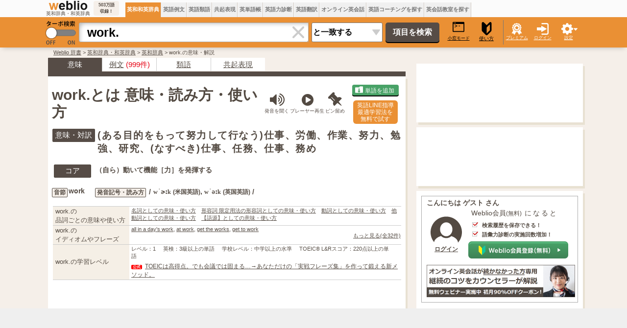

--- FILE ---
content_type: text/html;charset=UTF-8
request_url: https://ejje.weblio.jp/content/work.
body_size: 163576
content:
<!DOCTYPE HTML PUBLIC "-//W3C//DTD HTML 4.01 Transitional//EN">
<html lang="ja">
<head>
    <meta http-equiv="Content-Type" content="text/html; charset=UTF-8">

<script type="text/javascript" src="//ajax.googleapis.com/ajax/libs/jquery/1.7.2/jquery.min.js"></script>
<!-- DataLayer -->
<script>
    
    dataLayer = [{
        
        'member':'non-member','renew': 'new',
        'splitTest': 'B'
    }];
</script>
<!-- /DataLayer -->
<!-- Start Google Tag Manager -->
<script>
    (function(w,d,s,l,i) {
        w[l]=w[l]||[];
        w[l].push({'gtm.start':new Date().getTime(),event:'gtm.js'});
        var f=d.getElementsByTagName(s)[0],j=d.createElement(s),dl=l!='dataLayer'?'&l='+l:'';
        j.async=true;
        j.src='//www.googletagmanager.com/gtm.js?id='+i+dl;
        f.parentNode.insertBefore(j,f);
    })(window,document,'script','dataLayer','GTM-WCM52W');
</script>
<!-- End Google Tag Manager -->
<script>
      

// define Monetization Provider
class CustomMonetizationProvider {
    async initialize(initializeParams) {
        return {initializeSuccess: true, apiVersionInUse: "1.0.0", signInMonetizationPortalSupported: false};
    }
    async getUserEntitlementState() {
        return googlefc.monetization.UserEntitlementStateEnum.ENTITLED_NO;
    }
    async monetize(monetizeParams) {
        window.location.href = 'https://uwl.weblio.jp/ps/';
    }
    async destroy(destructionParams) {
        console.log('Custom provider is no longer initialized.');
    }
}

// register Monetization Provider
window.googlefc = window.googlefc || {};
window.googlefc.monetization = window.googlefc.monetization || {};
window.googlefc.monetization.providerRegistry = window.googlefc.monetization.providerRegistry || new Map();
window.googlefc.monetization.providerRegistry.set('publisherCustom', new CustomMonetizationProvider());
</script>

    <script type="text/javascript">
        window.pbjs = window.pbjs || {que: []};
    </script>
    <script async='async' src="https://flux-cdn.com/client/weblio/weblio-ejje.min.js"></script>
    <!-- DFP head -->
    <script async='async' src='https://securepubads.g.doubleclick.net/tag/js/gpt.js'></script>
    <script type="text/javascript">
        window.googletag = window.googletag || {cmd: []};
    </script>
    <!-- /DFP head -->

    <!-- Geniee Wrapper Head Tag -->
    <script>
        window.gnshbrequest = window.gnshbrequest || {cmd:[]};
        window.gnshbrequest.cmd.push(function(){
            window.gnshbrequest.forceInternalRequest();
        });
    </script>
    <script async src="https://cpt.geniee.jp/hb/v1/869/2920/wrapper.min.js"></script>
    <!-- /Geniee Wrapper Head Tag -->

    <!-- Define callback function -->
<script type="text/javascript">
            
            window.fluxtag = {
                // IntersectionObserverによる広告遅延読み込み用のプロパティ定義
                intersectionObserver: null,
                lazyAdUnits: [],
                lazyOption: {
                    // 遅延読み込み対象の広告は、ここで指定した「マージン + viewport」となった時にロードされる。
                    rootMargin: '20%'
                },
                // HBの設定
                readyBids: {
                    prebid: false,
                    amazon: false,
                    google: false
                },
                failSafeTimeout: 3e3,
                isFn: function isFn(object) {
                    var _t = 'Function';
                    var toString = Object.prototype.toString;
                    return toString.call(object) === '[object ' + _t + ']';
                },
                launchAdServer: function () {
                    if (!fluxtag.readyBids.prebid || !fluxtag.readyBids.amazon) {
                        return;
                    }
                    fluxtag.requestAdServer();
                },
                // 初期表示時に実行する広告リクエスト
                requestAdServer: function () {
                    if (!fluxtag.readyBids.google) {
                        fluxtag.readyBids.google = true;
                        googletag.cmd.push(function () {
                            if (!!(pbjs.setTargetingForGPTAsync) && fluxtag.isFn(pbjs.setTargetingForGPTAsync)) {
                                pbjs.que.push(function () {
                                    pbjs.setTargetingForGPTAsync();
                                });
                            }
                            googletag.pubads().refresh(singleRequestSlots);
                        });
                    }
                },
                // 遅延読み込み広告のレンダリング処理
                renderAds: function (lines, failSafeTimeout) {
                    googletag.cmd.push(function () {
                        var failSafeTimeout = failSafeTimeout || window.fluxtag.failSafeTimeout;
                        var bidRequestTimeout = (failSafeTimeout - 500) > 0 ? failSafeTimeout - 500 : failSafeTimeout;
                        var refreshLines = [];
                        var params = (function () {
                            // GAMを呼び出したかを確認するフラグ
                            var readyBids = {
                                amazon: false,
                                google: false,
                                prebid: false,
                            };
                            var definedSlots = [];
                            var adsInfo = {
                                gpt: {
                                    slots: [],
                                    displayDivIds: [],
                                },
                                aps: {
                                    slots: [],
                                    divIds: [],
                                },
                                pb: {
                                    divIds: []
                                }
                            };
                            // window幅に合わせてサイズ一覧を返す関数
                            var getSizeList = function (width, height, sizeMappings) {
                                // サイズマッピングをfilterして、reduce関数で近い方のサイズを取得
                                const sizeMapping = sizeMappings.filter(function (mappingObject) {
                                    return mappingObject[0][0] <= width && mappingObject[0][1] <= height
                                }).reduce(function (a, b) {
                                    return (Math.abs(b[0][0] - width) <= Math.abs(a[0][0] - width) && Math.abs(b[0][1] -
                                        height) <= Math.abs(a[0][1] - height)) ? b : a;
                                });
                                // 取得したサイズマッピングのサイズ一覧が空なら空の配列を追加する
                                if (!sizeMapping[1].length) {
                                    sizeMapping[1].push([])
                                }
                                // 取得したサイズマッピングのサイズ一覧を返す
                                return sizeMapping[1]
                            };

                            googletag.pubads().getSlots().forEach(function (slot) {
                                // 既にdefineSlotされていた場合
                                definedSlots[slot.getSlotElementId()] = slot;
                            });

                            lines.forEach(function (line) {
                                var divId = line.divId;

                                adsInfo.pb.divIds.push(divId);

                                refreshLines.push({
                                    code: line.gpt.unitPath,
                                    id: divId
                                });

                                if (definedSlots[divId]) {
                                    adsInfo.gpt.slots.push(definedSlots[divId]);
                                } else {
                                    var slot = googletag.defineSlot(line.gpt.unitPath, line.gpt.sizes, divId)
                                        .addService(googletag.pubads());

                                    if (line.gpt.sizeMapping && line.gpt.sizeMapping.length > 0) {
                                        var sizeMapping = googletag.sizeMapping();
                                        line.gpt.sizeMapping.forEach(function (size) {
                                            sizeMapping.addSize(size[0], size[1]);
                                        });
                                        slot.defineSizeMapping(sizeMapping.build());
                                    }
                                    if (line.gpt.keyValues && line.gpt.keyValues.length > 0) {
                                        line.gpt.keyValues.forEach(function (param) {
                                            slot.setTargeting(param.key, param.value);
                                        });
                                    }
                                    adsInfo.gpt.slots.push(slot);
                                    adsInfo.gpt.displayDivIds.push(divId);
                                }

                                // TAM並走枠の場合
                                if (!!line.aps) {
                                    if (line.gpt.sizeMapping && line.gpt.sizeMapping.length > 0) {
                                        line.aps.sizes = getSizeList(window.innerWidth, window.innerHeight, line.gpt
                                            .sizeMapping)
                                    }
                                    adsInfo.aps.slots.push({
                                        slotID: divId,
                                        slotName: line.aps.slotName,
                                        sizes: line.aps.sizes
                                    });
                                    adsInfo.aps.divIds.push(divId);
                                }
                            });
                            // APSの枠がない場合
                            if (adsInfo.aps.slots.length === 0) {
                                readyBids.amazon = true;
                            }
                            // Prebid、APSでオークション後に起動する関数 (GAMコール、広告Display)
                            var adServerSend = function () {
                                if (!readyBids.amazon || !readyBids.prebid) {
                                    return;
                                }
                                if (!readyBids.google) {
                                    readyBids.google = true;
                                    adsInfo.gpt.displayDivIds.forEach(function (divId) {
                                        googletag.display(divId);
                                    });
                                    if (!!(pbjs.setTargetingForGPTAsync) && fluxtag.isFn(pbjs.setTargetingForGPTAsync)) {
                                        pbjs.que.push(function () {
                                            pbjs.setTargetingForGPTAsync(adsInfo.pb.divIds);
                                        });
                                    }
                                    if (adsInfo.aps.slots.length > 0 && !!(window.apstag) && fluxtag.isFn(window.apstag
                                        .fetchBids)) {
                                        window.apstag.setDisplayBids(adsInfo.aps.divIds);
                                    }
                                    googletag.pubads().refresh(adsInfo.gpt.slots);
                                }
                            };
                            // APSオークション後に起動する関数
                            var apsCallback = function () {
                                readyBids.amazon = true;
                                adServerSend();
                            };
                            // Prebidオークション後に起動する関数
                            var pbCallback = function () {
                                readyBids.prebid = true;
                                adServerSend();
                            };
                            // もしtimeout以内にPrebidが動作できなかった場合、最終的にGAMをコール
                            setTimeout(function () {
                                readyBids.amazon = true;
                                readyBids.prebid = true;
                                adServerSend();
                            }, failSafeTimeout);

                            return {
                                aps: {
                                    slots: adsInfo.aps.slots,
                                    callback: apsCallback,
                                },
                                prebid: {
                                    callback: pbCallback,
                                }
                            };
                        })();

                        if (!!(window.pbFlux) && window.pbFlux.refresh && fluxtag.isFn(window.pbFlux.refresh)) {
                            // Prebid呼び出し
                            pbjs.que.push(function () {
                                window.pbFlux.refresh({
                                    lines: refreshLines,
                                    callback: params.prebid.callback,
                                    timeout: bidRequestTimeout
                                });
                            });
                        } else {
                            params.prebid.callback();
                        }

                        if (params.aps.slots.length > 0 && !!(window.apstag) && fluxtag.isFn(window.apstag.fetchBids)) {
                            // APS呼び出し
                            window.apstag.fetchBids({
                                slots: params.aps.slots,
                                timeout: bidRequestTimeout
                            }, function (bids) {
                                params.aps.callback();
                            });
                        } else {
                            params.aps.callback();
                        }
                    });
                },
                // IntersectionObserverで遅延読み対象の広告枠を監視するための処理
                enableLazyLoad: function (lines) {
                    if (!fluxtag.intersectionObserver) {
                        var options = {
                            root: null,
                            rootMargin: fluxtag.lazyOption.rootMargin,
                            threshold: [1],
                        };
                        var handleIntersect = function (entries, observer) {
                            entries.forEach(function (entry) {
                                if (entry.isIntersecting) {
                                    var divId = entry.target.id;
                                    fluxtag.renderAds(fluxtag.lazyAdUnits[divId]);
                                    fluxtag.intersectionObserver.unobserve(entry.target);
                                }
                            });
                        };
                        fluxtag.intersectionObserver = new IntersectionObserver(
                            handleIntersect,
                            options
                        );
                        var observe = (function (lines) {
                            return function () {
                                lines.map(function (line, i) {
                                    var el = document.getElementById(line.divId);
                                    if (!!el) {
                                        fluxtag.intersectionObserver.observe(el);
                                        fluxtag.lazyAdUnits[line.divId] = [Object.assign({}, line)];
                                    }
                                });
                            }
                        })(lines);
                        if (document.readyState === 'loading') {
                            document.addEventListener('DOMContentLoaded', observe);
                        } else {
                            observe();
                        }
                    } else {
                        fluxtag.renderAds(lines);
                    }
                }
            };
        </script>
    <script type="text/javascript">
    setTimeout(function() {
        fluxtag.requestAdServer();
    }, fluxtag.failSafeTimeout);
</script>
<!-- /Define callback function -->
<script type='text/javascript'>
        !function (a9, a, p, s, t, A, g) {
            if (a[a9]) return;

            function q(c, r) {
                a[a9]._Q.push([c, r])
            }

            a[a9] = {
                init: function () {
                    q("i", arguments)
                },
                fetchBids: function () {
                    q("f", arguments)
                },
                setDisplayBids: function () {
                },
                targetingKeys: function () {
                    return []
                },
                _Q: []
            };
            A = p.createElement(s);
            A.async = !0;
            A.src = t;
            g = p.getElementsByTagName(s)[0];
            g.parentNode.insertBefore(A, g)
        }("apstag", window, document, "script", "//c.amazon-adsystem.com/aax2/apstag.js");

        apstag.init({
            pubID: '3925', //【注意】発行されたpubID
            adServer: 'googletag',
            bidTimeout: 1e3 // 【注意】環境に合わせて数値をご設定してください
        });

        apstag.fetchBids({
            // TAM(UAM)を配信する広告枠を記入
            slots: [
                {
                    slotID: 'div-gpt-ad-1676868803786-0',
                    slotName: '/2211331/Weblio_PC_ejje_RightTop1_336x280',
                    sizes: [[320, 100], [300, 250], [336, 280]]
                },
                {
                    slotID: 'div-gpt-ad-1635315293934-0',
                    slotName: '/2211331/Weblio_PC_ejje_RightTop_336x280',
                    sizes: [[320, 100], [300, 250], [336, 280]]
                },
                {
                    slotID: 'div-gpt-ad-1635315447702-0',
                    slotName: '/2211331/Weblio_PC_ejje_Overlay_728x90',
                    sizes: [728, 90]
                },
                
                    {
                        slotID: 'div-gpt-ad-1635313369727-0',
                        slotName: '/2211331/Weblio_PC_ejje_1stdicLeft_336x280',
                        sizes: [[320, 100], [300, 250], [336, 280]]
                    },
                
                    {
                        slotID: 'div-gpt-ad-1744616028804-0',
                        slotName: '/2211331/Weblio_PC_ejje_ExtraLeft_300x250',
                        sizes: [[300, 250], [336, 280]]
                    },
                    {
                        slotID: 'div-gpt-ad-1744616211787-0',
                        slotName: '/2211331/Weblio_PC_ejje_ExtraRight_300x250',
                        sizes: [[300, 250], [336, 280]]
                    },
                
            ]
        }, function (bids) {
            googletag.cmd.push(function () {
                apstag.setDisplayBids();
                // TAM(UAM)を呼び出す
                fluxtag.readyBids.amazon = true;
                fluxtag.launchAdServer();
            });
        });
    </script>

    <script>
        
        var singleRequestSlots = [];
        googletag.cmd.push(function () {
            singleRequestSlots = [
              googletag.defineSlot('/2211331/Weblio_PC_ejje_RightTop_336x280', [[320, 100], [300, 250], [336, 280], 'fluid'], 'div-gpt-ad-1635315293934-0').addService(googletag.pubads()),
              googletag.defineSlot('/2211331/Weblio_PC_ejje_RightTop1_336x280', [[320, 100], [300, 250], [336, 280], 'fluid'], 'div-gpt-ad-1676868803786-0').addService(googletag.pubads()),
              googletag.defineSlot('/2211331/Weblio_PC_ejje_Overlay_728x90', [728, 90], 'div-gpt-ad-1635315447702-0').addService(googletag.pubads()),
              
              googletag.defineSlot('/2211331/Weblio_PC_ejje_1stdicLeft_336x280', [[320, 100], [300, 250], [336, 280], 'fluid'], 'div-gpt-ad-1635313369727-0').addService(googletag.pubads()),
              
              googletag.defineSlot('/2211331/Weblio_PC_ejje_interstitial_2', [1, 1], 'div-gpt-ad-1683004876213-0').addService(googletag.pubads()),
              
              googletag.defineSlot(
                '/2211331/Weblio_PC_ejje_ExtraLeft_300x250',
                [[300, 250], [336, 280]],
                'div-gpt-ad-1744616028804-0'
              ).addService(googletag.pubads()),
              googletag.defineSlot(
                '/2211331/Weblio_PC_ejje_ExtraRight_300x250',
                [[300, 250], [336, 280]],
                'div-gpt-ad-1744616211787-0'
              ).addService(googletag.pubads()),
              
            ];
          googletag.pubads().disableInitialLoad();
            googletag.pubads().enableSingleRequest();
            googletag.pubads().setTargeting('ejje_page', ['a2']);
            googletag.enableServices();

            // Prebidが呼び出せる状態の場合
            if (!!(window.pbFlux) && !!(window.pbFlux.prebidBidder) && fluxtag.isFn(window.pbFlux.prebidBidder)) {
                pbjs.que.push(function () {
                    window.pbFlux.prebidBidder();
                });
            } else {
                // Prebidが呼び出せない場合、すぐにGAMを呼び出す
                fluxtag.readyBids.prebid = true;
                fluxtag.launchAdServer();
            }
        });
    </script>
<script type="text/javascript">
(function($) {
var weblioAdsByGoogle = window.weblioAdsByGoogle = window.weblioAdsByGoogle || [];
$(function() {
  for (var i = 0; i < weblioAdsByGoogle.length; ++i) {
    (adsbygoogle = window.adsbygoogle || []).push(weblioAdsByGoogle[i]);
  }
});
})(jQuery);
</script>
<link rel="manifest" href="https://ejje.weblio.jp/manifest.json"/>
<link rel="icon" sizes="144x144" href="https://cdn.weblio.jp/e7/img/favicon/ejje.png"/>
<link rel="apple-touch-icon" href="https://cdn.weblio.jp/e7/img/favicon/ejje/safari/apple-touch-icon.png"/>
<meta name="msapplication-square70x70logo" content="https://cdn.weblio.jp/e7/img/favicon/ejje/ie/site-tile-70x70.png"/>
<meta name="msapplication-square150x150logo" content="https://cdn.weblio.jp/e7/img/favicon/ejje/ie/site-tile-150x150.png"/>
<meta name="msapplication-wide310x150logo" content="https://cdn.weblio.jp/e7/img/favicon/ejje/ie/site-tile-310x150.png"/>
<meta name="msapplication-square310x310logo" content="https://cdn.weblio.jp/e7/img/favicon/ejje/ie/site-tile-310x310.png"/>
<title>英語「work.」の意味・使い方・読み方 | Weblio英和辞書</title>
<meta name="description" content="「work.」の意味・翻訳・日本語 - (ある目的をもって努力して行なう)仕事、労働、作業、努力、勉強、研究、(なすべき)仕事、任務、仕事、務め｜Weblio英和・和英辞書">
<meta name="keywords" content="work.,意味,辞書,英和,とは,使い方,読み方,和訳,翻訳,用例,発音,英和辞典">
<meta name="twitter:card" content="summary">
<meta name="twitter:site" content="@weblio">
<meta name="twitter:title"
      content="work. - Weblio 英和・和英辞典">
<meta name="twitter:description"
      content="work.: (ある目的をもって努力して行なう)仕事,労働,作業,努力,勉強,研究,(なすべき)仕事,任務,仕事,務め">
<link rel="canonical" href="https://ejje.weblio.jp/content/work.">
<link rel="stylesheet" href="//maxcdn.bootstrapcdn.com/font-awesome/4.4.0/css/font-awesome.min.css">
<style>
    

.sideBoxCnt{padding:3px}.clrBc{clear:both;display:block;font-size:0;line-height:0;overflow:hidden}.sideRWordsRank{float:left;font-size:15px;font-weight:bold;text-align:center;padding:3px 3px 0 0;width:25px}.sideRWordsL{float:left;font-weight:bold;text-align:left}.sideRWordsL a:active,.sideRWordsL a:hover,.sideRWordsL a:link,.sideRWordsL a:visited{font-size:15px}.sideRWordsDA{display:inline}.sideRWordsDA a:active,.sideRWordsDA a:hover,.sideRWordsDA a:link,.sideRWordsDA a:visited{text-decoration:none}.sideRWordsDA b{color:gray;font-size:13px;font-weight:normal}.hideModuleBtn{background-image:url(https://cdn.weblio.jp/e7/img/icons/hideDictBrown.png);background-position:right center;background-repeat:no-repeat;cursor:hand;cursor:pointer;height:28px;margin:0 5px 0 auto;width:28px}.hideModuleConfirm{background-color:#fff;border:#cacaca solid 1px;display:none;position:absolute;text-align:left;top:30px;right:5px;width:260px}.hideModuleWrp{float:right;position:relative;text-align:right;z-index:2}#foot{margin:30px auto;width:1100px}#foot p{margin-bottom:0;margin-top:0}#foot table{font-size:90%}#footBottom{margin:0 auto;width:1100px}#footBottomWrp{background-color:#f5efe9}#footBox{border-collapse:collapse;margin:auto;width:1100px}#footBox td{padding-right:30px;vertical-align:top;width:250px}.footBoxB p{line-height:24px;padding:0}.footBoxH{color:#393939;font-size:15px;font-weight:bold;margin:0}#footCr{font-size:.9em;margin:0;padding:30px 0;text-align:center}#footCr a{background-color:#eb7101;border:#ea8233 solid 1px;color:#fff;font-size:10px;font-weight:bold;letter-spacing:.1em;padding:0 0 0 1px;text-align:center;text-decoration:none}.footMiniBox{height:200px}.footBoxB a:link,.footBoxB a:visited,.footBoxB a:active{border-bottom:#534a42 dotted 1px;color:#534a42;text-decoration:none}#footWrp{border:#e8e1d2 solid;border-width:1px 0;background-color:#f5efe9}#fdbkWrp,#inqryWrp{background-color:#fff;box-shadow:4px 5px 0 0 #e8e1d2;margin-bottom:15px;padding:8px 12px 4px;text-align:left;width:322px}#fdbkTtl{font-size:16px;font-weight:bold;text-align:left}.fdbkLink{margin: 1em 0;}#fdbkBx{background-color:#f3f3f3;border:#ccc solid 1px;border-radius:4px;height:auto;margin:10px 0 0 0;text-align:center;width:auto}.inqryBtn,#fdbkBtn{background-color:#4f7bb9;border:0;border-radius:5px;box-shadow:0 2px 0 0 #000;color:#fff;cursor:hand;cursor:pointer;font-size:16px;height:30px;line-height:30px;margin:15px auto;padding:0;text-align:center;width:170px}input#fdbkBtn{display:block;font-family:Avenir,"Open Sans","Helvetica Neue",Helvetica,Arial,Verdana,Roboto,"游ゴシック体","YuGothic","ヒラギノ角ゴ Pro W3","Hiragino Kaku Gothic Pro","Meiryo UI","メイリオ",Meiryo,"ＭＳ Ｐゴシック","MS PGothic",sans-serif}#feedbackTextArea{border:0;border-radius:4px;box-shadow:3px 3px 5px -3px #888 inset;font-size:16px;resize:none;padding:10px;width:320px}.red{background-color:#fcc}.related-word-section{font-size:1.39em;margin:20px 0}.related-word-section h2{font-size:1.2em;font-weight:bold;margin:unset;margin-bottom:.5em}.related-word-section ul{margin:unset;padding:unset;padding-left:.5em}.related-word-section ul li{display:block;float:left;line-height:1.5;list-style:none;margin:unset;padding:unset;width:50%}.related-word-section ul::after{clear:left;content:"";display:block}form{margin:0;padding:0}#config{background-color:#fff;border:#ccc solid 1px;border-radius:0 0 5px 5px;box-shadow:0 5px 10px -5px #888;display:none;font-size:13px;list-style-type:none;margin-left:-112px;padding:5px 8px 10px;position:absolute;text-align:left;top:55px}.configBottom{margin:0;padding-right:3px}#configWrp{list-style-type:none;margin:0;padding:0}.emptyTd{padding:0;width:1px}.formBoxIClIcn{background-image:url(https://cdn.weblio.jp/e7/img/icons/cancel_cray.png);background-position:8px;background-repeat:no-repeat;border-radius:0 4px 4px 0;cursor:pointer;display:block;height:38px;margin-left:-2px;width:39px}.formBoxIClIcnNon{border-radius:0 4px 4px 0;display:block;height:30px;margin-left:-2px;position:right;width:0}.formBoxIClIcnNonWrp{background-color:#fff;border:#aaa solid;border-radius:0 4px 4px 0;border-width:1px 1px 1px 0}.formBoxITxt{border:0;display:block;height:30px;line-height:30px;padding-top:2px;position:relative;width:100%}:root *>.formBoxITxt{padding:0}.formBoxIWrp{border-collapse:collapse;display:inline;height:40px;margin:0 5px 0 10px;padding:0;position:relative;vertical-align:middle}:root *>.formBoxIWrp{display:inline-table;margin:0}.formBoxIWrp td{height:22px;line-height:22px;margin:0;padding:0;vertical-align:middle}.formBoxIWrp td.formBoxClearTd{width:40px}.formBoxIWrp td.formBoxClearTd div{background-color:#fff;box-shadow:0 9px 8px -8px #bbb inset;height:38px;text-align:center;vertical-align:middle;width:40px}.formBoxIWrp td.formBoxClearTd>*{display:table-cell;vertical-align:middle}.formBoxIWrp td.formBoxInputTd{border-radius:4px 0 0 4px;height:30px;width:430px}.formBoxIWrp .formBoxRnd{background:#ea9034;border:0;color:#000;cursor:pointer;font-size:10px;padding:0;text-decoration:underline}.formBoxRnd .formBoxLEFxFmBtn{width:27px}.formBoxENo{border-right:#d0c8c0 solid 1px;background-color:#f0f0f0;cursor:hand;cursor:pointer;font-size:12px;font-weight:bold;height:35px;padding:0 3px;text-align:center}.formBoxENo a:link,.formBoxENo a:visited,.formBoxENo a:active{color:#777;text-decoration:none;vertical-align:middle}td#CONTENT{border-left:0}.formBoxENoSelf{background-color:#ea9034;color:#fff}.formBoxENoSelf a:link,.formBoxENoSelf a:visited,.formBoxENoSelf a:active,.formBoxENoSelf a:hover{color:#fff}.formBoxLEFxFmBtn{vertical-align:middle}.formBoxRGHT{cursor:hand;cursor:pointer;font-size:9px;text-align:center;width:60px}.formBoxRGHT a:link,.formBoxRGHT a:visited,.formBoxRGHT a:active,.formBoxRGHT a:hover{color:#fff;font-weight:normal;text-decoration:underline}.formBoxRGHT p{color:#fff;text-decoration:underline}.formButton{border:0;border-radius:5px;background-color:#564c46;box-shadow:0 2px 0 0 #000;color:#fff;cursor:pointer;font-size:16px;font-weight:bold;height:40px;margin:10px 10px 10px 3px;width:110px}.formSelect{-webkit-appearance:none;-moz-appearance:none;appearance:none;background:url(https://cdn.weblio.jp/e7/img/icons/arrow_gray.png) 97% 50% no-repeat #fff;border-radius:3px;font-size:16px;font-weight:bold;height:40px;margin:10px 3px 10px 6px;padding-left:2px;vertical-align:middle;width:145px}#headForm{margin:0 auto;width:1100px}#headForm *{border-spacing:0}.headFormBar{width:1px;height:50px;background-color:#777}#headFormWrp{background-color:#ea9034;box-shadow:0 5px 10px -5px rgba(0,0,0,0.25);position:relative;z-index:100}.headMidashiE{text-align:right;width:200px}#headTab{margin:0 auto;width:1100px}.headTabTd{vertical-align:bottom;padding:0}#headTabWrp{background-color:#fbfbfb}#headWrp{left:0;max-width:1920px;min-width:1100px;position:fixed !important;position:absolute;top:0;width:100%;z-index:10}#turbo{cursor:pointer;width:70px}#komado{color:#000;cursor:pointer;font-size:9px;font-weight:normal;display:block;margin:0 0 0 4px;text-align:center;text-decoration:underline;width:50px}#logo{text-align:center;width:113px}#logoBar #logo{width:95px}#logo img{width:95px}#logoBar{height:30px;border-collapse:collapse;border:0;width:100%}#logoBarTE{background-color:#f5efe9;border-radius:4px;font-size:9px;font-weight:bold;margin:0 10px 0 3px;padding:2px;text-align:center;width:48px}#logoTxtWrp{height:37px}#logoTxtWrp a{display:inline-block}.logoTxt{font-size:10px}#random{margin:0 2px;text-align:center;width:60px}#searchWord{border:#aaa solid;border-radius:4px 0 0 4px;border-width:1px 0 1px 1px;box-shadow:9px 9px 8px -8px #bbb inset;font-size:25px;font-weight:bold;height:40px;padding-left:16px;width:430px}#submenuBoxWrp table{border-collapse:collapse;border:0}#headTurboLink{position:relative}.commonBtn{background-color:#ea9034;border:0;border-radius:4px;box-shadow:0 2px 0 0 #7e4700;color:#fff;cursor:pointer;font-size:16px;font-family:Avenir,"Open Sans","Helvetica Neue",Helvetica,Arial,Verdana,Roboto,"游ゴシック体","YuGothic","ヒラギノ角ゴ Pro W3","Hiragino Kaku Gothic Pro","Meiryo UI","メイリオ",Meiryo,"ＭＳ Ｐゴシック","MS PGothic",sans-serif;height:30px;line-height:30px;margin:5px;padding:0 20px;text-align:center}.commonBtn a:link,.commonBtn a:visited,.commonBtn a:hover,.commonBtn a:active{color:#fff;text-decoration:none}mCustomScrollbar{-ms-touch-action:pinch-zoom;touch-action:pinch-zoom}.mCustomScrollbar.mCS_no_scrollbar,.mCustomScrollbar.mCS_touch_action{-ms-touch-action:auto;touch-action:auto}.mCustomScrollBox{position:relative;overflow:hidden;height:100%;max-width:100%;outline:0;direction:ltr}.mCSB_container{overflow:hidden;width:auto;height:auto}.mCSB_container.mCS_no_scrollbar_y.mCS_y_hidden{margin-right:0}.mCSB_scrollTools{position:absolute;width:16px;height:auto;left:auto;top:0;right:0;bottom:0;opacity:.75;filter:"alpha(opacity=75)";-ms-filter:"alpha(opacity=75)"}.mCSB_outside+.mCSB_scrollTools{right:-26px}.mCSB_scrollTools .mCSB_draggerContainer{position:absolute;top:0;left:0;bottom:0;right:0;height:auto}.mCSB_scrollTools .mCSB_draggerRail{width:2px;height:100%;margin:0 auto;-webkit-border-radius:16px;-moz-border-radius:16px;border-radius:16px}.mCSB_scrollTools .mCSB_dragger{cursor:pointer;width:100%;height:30px;z-index:1}.mCSB_scrollTools .mCSB_dragger .mCSB_dragger_bar{position:relative;width:4px;height:100%;margin:0 auto;-webkit-border-radius:16px;-moz-border-radius:16px;border-radius:16px;text-align:center}.mCSB_scrollTools,.mCSB_scrollTools .mCSB_buttonDown,.mCSB_scrollTools .mCSB_buttonLeft,.mCSB_scrollTools .mCSB_buttonRight,.mCSB_scrollTools .mCSB_buttonUp,.mCSB_scrollTools .mCSB_dragger .mCSB_dragger_bar{-webkit-transition:opacity .2s ease-in-out,background-color .2s ease-in-out;-moz-transition:opacity .2s ease-in-out,background-color .2s ease-in-out;-o-transition:opacity .2s ease-in-out,background-color .2s ease-in-out;transition:opacity .2s ease-in-out,background-color .2s ease-in-out}.mCSB_scrollTools .mCSB_draggerRail{background-color:#000;background-color:rgba(0,0,0,.4);filter:"alpha(opacity=40)";-ms-filter:"alpha(opacity=40)"}.mCSB_scrollTools .mCSB_dragger .mCSB_dragger_bar{background-color:#fff;background-color:rgba(255,255,255,.75);filter:"alpha(opacity=75)";-ms-filter:"alpha(opacity=75)"}.mCS-dark-thick.mCSB_scrollTools .mCSB_draggerRail,.mCS-light-thick.mCSB_scrollTools .mCSB_draggerRail{width:4px;background-color:#fff;background-color:rgba(255,255,255,.1);-webkit-border-radius:2px;-moz-border-radius:2px;border-radius:2px}.mCS-dark-thick.mCSB_scrollTools .mCSB_dragger .mCSB_dragger_bar,.mCS-light-thick.mCSB_scrollTools .mCSB_dragger .mCSB_dragger_bar{width:6px;background-color:#fff;background-color:rgba(255,255,255,.75);-webkit-border-radius:2px;-moz-border-radius:2px;border-radius:2px}.mCS-dark-thick.mCSB_scrollTools .mCSB_draggerRail{background-color:#000;background-color:rgba(0,0,0,.1);-webkit-border-radius:2px;-moz-border-radius:2px;border-radius:2px}.mCS-dark-thick.mCSB_scrollTools .mCSB_dragger .mCSB_dragger_bar{background-color:#000;background-color:rgba(0,0,0,.75);-webkit-border-radius:2px;-moz-border-radius:2px;border-radius:2px}#pinned-content-placeholder{margin-bottom:30px}.pinned-content-wrapper{border:0;color:#19283c;font-size:90%;text-align:left}.pinned-content{background-color:#fff;box-shadow:4px 5px 0 0 #e8e1d2;box-sizing:border-box;min-width:200px;padding:0 5px;width:340px}.pinned-content-footer{display:none;font-size:90%;width:170px}.pinned-content-header-right{cursor:pointer;position:absolute;right:0;top:2px}.pinned-content-header{padding:5px 0;position:relative}.pinned-content-header span{font-size:120%}.pinned-content-header .fa-thumb-tack,.pinned-content-header span .fa-square{color:#534a42}.pinned-content-body{max-height:768px}.fa-rotate-315{filter:progid:DXImageTransform.Microsoft.BasicImage(rotation=3.5);-webkit-transform:rotate(315deg);-ms-transform:rotate(315deg);-moz-transform:rotate(315deg);-o-transform:rotate(315deg);transform:rotate(315deg)}.mCSB_scrollTools .mCSB_dragger{height:100px}.pinned-content-button-wrapper{text-align:center;padding:20px 0;position:relative}.pinned-content-button-wrapper>.error{font-size:10px;background-color:#f8ddde;text-align:center;margin-bottom:5px;display:none}.pinned-content-button-wrapper>.error{letter-spacing:1.4;padding:2px 0;width:80%;margin:0 auto 10px}.pinned-content-button-wrapper .add-word-list-button{border:0;border-radius:4px;color:#fff;cursor:pointer;font-size:16px;font-family:Avenir,"Open Sans","Helvetica Neue",Helvetica,Arial,Verdana,Roboto,"游ゴシック体","YuGothic","ヒラギノ角ゴ Pro W3","Hiragino Kaku Gothic Pro","Meiryo UI","メイリオ",Meiryo,"ＭＳ Ｐゴシック","MS PGothic",sans-serif;height:30px;line-height:30px;text-align:center;background-color:#48a267;box-shadow:0 2px 0 0 #000;margin:0 auto;padding:0;width:220px}.pinned-content-button-wrapper .add-word-list-button .fa{margin-right:5px}#pinned-content-folder-list-place-holder{position:absolute;z-index:1000;left:55px;top:55px;background-color:#fff}#footFixAdBar{background-color:#efefef;bottom:0;cursor:pointer;height:90px;position:fixed;max-width:1920px;min-width:1100px;width:100%;z-index:100}.footFixBarW{margin:0 auto;width:1100px}.sentenceAudio,.contentAudio,.translateAudio{display:none}.sentenceAudioIcon{cursor:pointer;padding:0 0 0 5px}.adobeExtensionAudioIcon,.chromeExtensionAudioIcon,.contentTopAudioIcon,.contentBodyAudioIcon{cursor:pointer;padding:0 0 0 0 !important}.contentTopAudioIcon{font-size:32px !important}.contentBodyAudioIcon{font-size:28px !important;padding:0 0 0 5px !important;vertical-align:middle}.userInfo{border:#aaa solid 1px;margin:auto 8px;padding:5px 5px 0 10px}.userInfo a:link,.userInfo a:visited,.userInfo a:active{color:#534a42}.userInfo b{font-size:14px;font-weight:bold;margin:0}.userInfo ul{font-size:13px;line-height:20px;margin:5px;padding:0 5px 0 20px}.premium-service-button{display:block;width:270px;height:60px;box-sizing:border-box;margin:5px auto 8px;padding:0;border:0}.premium-service-button.premium{display:none}.premium-service-button.non{background:url(https://cdn.weblio.jp/e7/img/icons/userinfo-premium-service-button.png) no-repeat center center}.userInfo .right-cell{padding-left:5px}.userInfo .right-cell .free-description{font-size:14px;margin-left:6px;margin-bottom:8px;letter-spacing:3px}.userInfo .right-cell .free-description span{letter-spacing:0;padding-right:3px}.userInfo .right-cell .free-description span span{font-size:12px}.userInfo .right-cell .free-button{display:block;height:35px;width:204px;margin:6px 0 0}.userInfo .right-cell .merits{margin:4px 0}.userInfo .right-cell .merits p{font-size:11px;font-weight:bold;margin-bottom:4px}.userInfo .right-cell .merits p img{width:12px;padding:0 8px}.userInfo .left-cell{text-align:center}.userInfo .left-cell .member-state-label{color:#fff;display:block;width:80px;text-align:center;height:30px;box-sizing:border-box;padding:5px 0;font-size:90%}.userInfo .left-cell .member-state-label.free{background-color:#48a267}.userInfo .left-cell .member-state-label.premium{background-color:#ea9034;font-size:70%;padding:6.3px 0}.userInfo .left-cell .member-state-label.premium-plus{background-color:#ea9034;font-size:70%;padding:0}.sideHistory{border-collapse:collapse;list-style-type:none;margin:3px;padding:0;width:98%}.sideHistory tr td{height:32px;padding:0 0 0 10px;vertical-align:middle}.sideHistory tr td a:active,.sideHistory tr td a:link,.sideHistory tr td a:visited{border-bottom:#534a42 dotted 1px;color:#534a42;display:inline-block;font-size:14px;line-height:15px;text-decoration:none}.module-wrap-non-member div{margin:10px 0 0 110px}.module-wrap-non-member .icon-wrap{display:inline-block;padding:0 10px 0 20px}.module-wrap-non-member .registration-message{display:inline-block;font-size:18px;line-height:24px;vertical-align:top}.module-wrap-non-member .registration-message span{color:#ea9034;font-size:20px;font-weight:bold}.module-wrap-non-member a{background-color:#48a267;box-shadow:0 2px 0 0 #000;color:#fff !important;display:block;margin:10px auto 5px;padding:0;text-decoration:none;width:220px}#sideBHModule .module-wrap-non-member{padding-top:10px}#sideBHModule .module-wrap-non-member a{margin:10px auto -5px}.footer_banner{width:346px;padding:0;border:1px solid #c9caca}.footer_banner .title{height:38px;line-height:38px;background-color:#564b45;color:white;font-weight:bold;font-size:16px;text-align:center}.footer_banner .title .small{font-size:13px}.footer_banner .content{padding:0 8px 5px 8px;background-color:white}.footer_banner ul.features{font-size:12px;list-style-type:none;color:#534a41;margin:0;padding:10px 0;line-height:17px}.footer_banner ul.features li{margin-left:70px;padding:5px 0;position:relative}.footer_banner ul.features li:before{content:"";width:17px;height:17px;background-position:center center;background-repeat:no-repeat;position:absolute;top:5px;left:-25px}.footer_banner ul.features li.search-history:before{background-image:url(https://cdn.weblio.jp/e7/img/banner/history.png)}.footer_banner ul.features li.vocab-test:before{background-image:url(https://cdn.weblio.jp/e7/img/banner/vocab.png)}body{background-color:#f5efe9;color:#534a42;font-family:Avenir,"Open Sans","Helvetica Neue",Helvetica,Arial,Verdana,Roboto,"游ゴシック体","YuGothic","ヒラギノ角ゴ Pro W3","Hiragino Kaku Gothic Pro","Meiryo UI","メイリオ",Meiryo,"ＭＳ Ｐゴシック","MS PGothic",sans-serif;font-size:90%;margin:0;max-width:1920px;min-width:1100px;padding-top:101px}a:active,a:link,a:visited{color:#534a42}a:hover{color:#d50000}img{border:0}.CF{clear:both;font-size:0;line-height:0;overflow:hidden}b.CFT{clear:both;display:block;font-size:.01em;height:1px;overflow:hidden}br.AM{font-size:8px}.clr{clear:both;font-size:0;line-height:0;overflow:hidden}.clrBc{clear:both;display:block;font-size:10px;line-height:0;overflow:hidden}#main{float:left;text-align:left;padding:0 0 0 8px;width:652px}.topic{font-size:75%;height:44px;line-height:1.3em;margin:0 0 2px 0;overflow:hidden;padding-top:5px;width:100%;word-break:break-all}.topic table{height:30px;width:100%}#topicWrp{padding:2px 0 2px 8px}.topicL{font-size:11px;float:left;vertical-align:middle;width:350px}.topicR{float:right;text-align:right;width:370px}.topicR table{border-collapse:collapse;font-size:1.1em}.wrp{width:100%;border-collapse:collapse}.wrp img.lgDictLg{max-height:16px !important;width:auto !important}.wrp img.lgDictSp{height:18px !important;margin-top:-17px !important}.left{vertical-align:bottom}.dictNm{color:#534a42;font-size:20px;font-weight:normal;margin-bottom:11px;padding-left:1px}.dictNm a:active,.dictNm a:link,.dictNm a:visited,.dictNm a:hover{text-decoration:none}.wList{font-size:.8em;margin:0 0 0 5px}.wListSn{font-size:1.0;margin:0 0 0 5px}.right{float:right;font-size:.9em;margin:0 5px 0 0;text-align:right;vertical-align:top}.kijiWrp{padding-left:1px}.kiji{color:#333;font-size:1.0em;line-height:1.8em}.kiji *{font-size:100%;line-height:1.8em}.midashigo:before{content:"\25b6"}.midashigo{font-size:115%;letter-spacing:.02em}crosslink:hover,.crosslink:link,.crosslink:visited,.crosslink:active{color:#534a42;text-decoration:underline}.kijiFoot{margin-top:10px;text-align:right}.smtTrnsSdBxImg{margin-bottom:10px;width:298px}#trnsBxHT{border-collapse:collapse;margin:0 auto;padding:0;width:98%}#trnsBxHTL a{color:#000}#trnsBxB{margin-bottom:10px}#trnsBxBCnt{text-align:center;width:100%}.trnsBxTx{font-size:13px;height:300px;margin:3px auto;overflow:auto;width:300px}#trnsBxBT{border-collapse:collapse;font-size:12px;margin:0 auto;padding:0;width:98%}#trnsBxBTL p{margin:3px 0 0 0;padding:0}#trnsBxBTC{font-size:14px}#trnsBxBTC input{position:relative;top:2px;vertical-align:baseline}#side{float:right;margin:0;padding:0 8px 0 0;text-align:left;width:300px}.copyRtHr{border:#c0c0c0 solid 1px;border-width:1px 0 0 0;height:1px}.copyRtHrB{background-color:#f7f7f7;border:#c0c0c0 solid;border-width:1px 0 0 0;padding:20px 0 0 0}.copyRt{margin:0 0 0 13px;text-align:left}.copyRt a:active,.copyRt a:hover,.copyRt a:link,.copyRt a:visited{color:#0054c8 !important}.copyRtTbl{font-size:.85em;margin:0 13px 10px 13px;text-align:left;width:95%}.copyRtTbl a:active,.copyRtTbl a:hover,.copyRtTbl a:link,.copyRtTbl a:visited{color:#0054c8 !important}.copyRtTblL{font-size:0;width:150px}.copyRtTblR{font-size:0}.copyRtTbl td{line-height:1.3em}.copyRtWrp .lgDict{float:left}.copyRtWrp a:active,.copyRtWrp a:hover,.copyRtWrp a:link,.copyRtWrp a:visited{color:#0054c8 !important}#ertaBox{background-color:#ffd;border:#999 solid 1px;padding:10px 20px 15px 25px;margin-top:30px}.ertaTtl{background-image:url(https://cdn.weblio.jp/e7/img/iconArrCrcRed.png);background-position:left center;background-repeat:no-repeat;font-weight:bold;padding-left:20px}.ertaTpc{margin:0;padding:1px 0 2px 18px}.ertaDsc{margin-top:0;font-size:13px}.ertaDsc p{margin:0;padding:2px 0 2px 25px}.ertaLnk{margin:15px 0;padding:0 10px}.ertaNtc{margin:0;padding:0}.spellCheck a:active,.spellCheck a:hover,.spellCheck a:link,.spellCheck a:visited{border-bottom:#534a42 dotted 1px;text-decoration:none}.spellCheck p{font-size:12px}div.nrCntSgH{display:list-item;margin-left:20px}p.nrCntSgHl{font-size:22px;font-weight:bold;margin-bottom:6px;padding:0 3px}.nrCntSgHlTbl{font-size:12px;font-weight:bold;margin:10px 0 0 10px}.nrCntSgHlTd{vertical-align:top;width:170px}.nrCntSgHlTd p{display:inline}.nrCntSgH p{float:left;margin-bottom:5px}.nrCntSgLk{display:inline-block;font-size:12px;line-height:1.3em;margin-top:5px}.nrCntSgWrp{margin-bottom:8px}.nrCntSgKw{margin-bottom:24px}#nrCntT .nrCntTR,.nrCntTCls .nrCntTR{background-color:#fbfbf0;border:#f7f7e1 solid 1px;padding:6px;vertical-align:top}.nrCntTL{width:100%}.nrCntTL p{color:#bf3d19;font-size:18px;font-weight:bold}#nrCntT .nrCntTR p,.nrCntTCls .nrCntTR p{font-size:90%;line-height:1.3em;margin:0;padding:0}#nrCntT .nrCntTR .lemmaAnc,.nrCntTCls .nrCntTR .lemmaAnc{font-size:18px}#nrCntT .nrCntTR .lemmaAncL,.nrCntTCls .nrCntTR .lemmaAncL{font-size:15px}#nrCntT .nrCntTR #nrCntTRHy,.nrCntTCls .nrCntTR #nrCntTRHy{font-size:100%;margin:0;padding:0;width:100%}#nrCntT .nrCntTR #nrCntTRHyL,.nrCntTCls .nrCntTR #nrCntTRHyL{font-family:Arial;font-size:16px;font-weight:bold}#nrCntTRHy{width:100%}#nrCntTRHyH{font-size:12px}#nrCntTRHyR{padding-left:5px;width:65px}#nrCntTRHyL{font-weight:bold;padding-left:19px}#nrCntTRHyL>p:first-child{display:list-item}#nrCntTRHyL p span{border-bottom:#111 dotted 1px;font-size:13px}#nrCntT .nrCntTR #nrCntTRHyL a,.nrCntTCls .nrCntTR #nrCntTRHyL a{font-family:Arial;font-size:16px;font-weight:bold}#nrCntT .nrCntTR #nrCntTRHyR,.nrCntTCls .nrCntTR #nrCntTRHyR{text-align:right;vertical-align:bottom;width:113px}.noResultTranslateBox h2{font-size:22px;padding-left:3px}.noResultIncludedWords h2{font-size:22px;margin-bottom:5px;padding-left:3px}.noResultIncludedOtherEntry h2{font-size:22px;margin-bottom:5px;padding-left:3px}.noResultDescriptionText{font-size:12px;margin-bottom:10px;padding-left:10px}.cntNbKwWrp>p:first-child{font-size:14px;margin:5px 0 15px 0}.cntNbKwWrp h2{font-size:22px;margin-bottom:5px}.nrCntNbKw{line-height:1.2em;margin:10px 0 10px 19px}.nrCntNbKw a{display:list-item;margin-bottom:7px}.nrCntUl{margin-top:3px}.nrCntUl a:active,.nrCntUl a:hover,.nrCntUl a:link,.nrCntUl a:visited{border-bottom:#534a42 dotted 1px;color:#534a42;text-decoration:none}.nrCntUl li{line-height:27px}.mainAdMPrimBn{padding-top:15px}#phraseEjjeNavi{background-color:#f7f7f7;padding:6px 6px 4px 6px}#phraseEjjeNavi h2{color:#008000;display:inline;font-size:13px;margin:0}.phraseEjjeDesc span{text-align:right}.phraseEjjeAnchor{text-align:right}#phoneticEjjeNavi h2{color:#008000;display:inline;font-size:12px;margin:0}.phoneticEjjeWrp{display:inline}.phoneticEjjeWrp span{display:inline-block;line-height:20px;vertical-align:middle}.phoneticEjjeDesc{font-family:'Lucida Sans Unicode','Times New Roman',Times,Serif;font-size:12px;font-weight:bold}.phoneticEjjeSym{padding:0 5px 0 4px}.phoneticEjjeExt{font-weight:normal}.phoneticEjjeDc{font-size:12px;font-weight:bold;padding-left:4px}.KejjeSj{font-weight:normal;padding:0 5px 0 0}.KejjeLb{background-color:#f5efe9;border:#534a42 solid 1px;border-radius:2px;color:#534a42;font-size:13px;margin-right:2px;padding:1px 3px}.KejjeLbN{font-family:'Lucida Sans Unicode','Times New Roman',Times;font-weight:normal;padding:0 3px 0 3px}.KejjeLbNB{font-weight:bold}.KejjeLbNT{color:#7f7f7f;font-size:12px;padding-left:4px}.KejjeOs,.KejjeAc,.KejjeAcOs{font-size:16px;font-weight:normal;padding:0 7px 0 0}.KejjeConjugate{font-size:16px}.KejjeConjugate span{color:gray;font-size:14px;font-weight:normal}.KejjeHt{font-family:'Lucida Sans Unicode','Times New Roman',Times,Serif;font-size:14px;padding:0 10px 0 0;letter-spacing:.1em}.KejjeIdH{border-left:#564c46 solid 6px;font-size:1.2em;line-height:1.0;margin:10px 0 5px 0;padding-left:3px}.phraseEjjeT{margin:0 0 14px 0;padding:0 0 6px 0;width:100%}.phraseEjjeT td{width:49%}.phraseEjjeT a:hover{border-bottom:#cf1507 dashed 1px;color:#cf1507;text-decoration:none}.partOfSpeechIndex a{margin-right:11px}span.pofsp,.KnenjSub{background-color:#564c46;border:none !important;border-radius:3px;color:#fff;display:inline;font-size:15px !important;font-weight:normal !important;line-height:30px !important;padding:3px 5px !important}.KnenjSub,.hypejSub,.cmpygS,.KggjrP,.nwnejP{border:none !important}.squareCircle,.KejjeYrC,.KejjeLb{background-color:#f5efe9;border:#534a42 solid 1px;border-radius:2px;font-size:12px;font-weight:bold;margin:2px 5px;padding:0 3px !important}span.pofsp,.KnenjSub{background-color:#564c46;border:none !important;border-radius:3px;color:#fff;display:inline;font-size:15px !important;font-weight:normal !important;line-height:30px !important;padding:3px 5px !important}.KnenjSub,.hypejSub,.cmpygS,.KggjrP,.nwnejP{border:none !important}.squareCircle,.KejjeYrC,.KejjeLb{background-color:#f5efe9;border:#534a42 solid 1px;border-radius:2px;font-size:12px;font-weight:bold;margin:2px 5px;padding:0 3px !important}.Kejje .lvlNH,.Kejje .lvlAH{color:#564c46}.KejjeYrC{border:#666 solid 1px;font-size:.9em;padding:1px}.KejjeYrL,.KejjeYrLS{width:55px !important}.KejjeLb{margin-left:0}.clrPhrBc{clear:both;display:block;font-size:10px;line-height:0;margin-top:20px;overflow:hidden}.phraseEjCntAnc{float:left;margin-top:10px;text-align:left}.phraseEjCntAnc a{padding-left:2px}.phraseEjCntAncR{padding-left:5px}.qotH{margin:0;padding:0 0 25px 0;width:100%}.qotHS{background-color:#f5efe9;border:#534a42 solid 1px;font-size:12px;padding:0 2px}.qotHT{float:left;font-size:20px;font-weight:normal;margin:0 0 0 2px;padding:0 2px 0 2px}.qotHT span{font-size:13px;padding-left:3px}.qotHTR{float:right;font-size:14px;margin:0;padding:0}.qotC{margin:4px 0 8px 0;list-style:none}.qotC b{color:#ea9034;line-height:1.0}.qotC b.squareCircle{color:unset}.qotC span{font-weight:normal;font-size:12px;line-height:1.2em;padding:0 0 0 10px}.qotCE{color:#564c46;font-family:Arial;font-weight:bold;line-height:1.2;margin:2px 0 2px 0;padding:0}.qotCJ{color:#564c46;font-size:90%;line-height:1.2em;margin:-1px 0 13px 0;padding:0}.qotCJJ{font-size:14px;font-weight:bold;display:list-item;line-height:1.2em;margin:0 0 1px 0;padding:0}span.qotCJJGa{color:#000;font-size:13px;font-weight:normal}.qotCJE{font-family:Arial;font-size:14px;line-height:1.2em;margin:0 0 15px 0;padding:0}.noResultSentenceWrp h2{font-size:22px;font-weight:bold}.noResultSentenceWrp .qotHTR{display:none}.noResultSentenceWrp .qotH{padding:3px 0 5px 0}a.addToSlBtn,a.addToSlBtn:link,a.addToSlBtn:visited,a.addToSlBtn:active{background-color:#48a267;border-radius:3px;color:#fff;cursor:pointer;font-size:11px;margin-left:10px;padding:2px 4px;text-decoration:none;vertical-align:text-bottom}a.addToSlBtn:hover{color:#fff !important}span.addToSlBtnCntner{display:inline-block;padding-left:0}span.addToSlBtnCntner span span{color:#252525;font-weight:bold;padding:0}span.slPstMsgSuccess{background-color:#d9efbc;color:#252525;margin-left:10px;padding:1px 7px}span.slPstMsgSuccess a,span.slPstMsgFailed a{color:#252525}span.slPstMsgFailed{background-color:#fdd;color:#252525;margin-left:10px;padding:1px 7px}.subMenu{margin:20px 0 0 0;width:100%}.subMenuOff{background-color:#fff;border-left:#ccc solid 1px;border-radius:1px 1px 0 0;padding:0;width:110px}.subMenuOff .subMenuTotalCount,.subMenuOn .subMenuTotalCount{color:#e60012}.subMenuOn{background-color:#564c46;border-bottom:#564c46 solid 1px;border-radius:1px 1px 0 0;color:#fff;width:110px}.subMenuT{border-collapse:collapse;border-spacing:0;font-size:13px;margin:3px 0 0 0;width:100%}.subMenuT td{font-size:15px;padding:5px 0 3px 0;text-align:center}.subMenuTWrp{border-bottom:#564c46 solid 10px}.subMenuTng{border-bottom:#ccc solid 1px;font-size:12px;font-weight:normal;padding:0 0 2px 0;text-align:right}.subMenuTngNr{font-size:12px;font-weight:normal;padding:0 0 4px 0;text-align:right}.wrpExE{height:25px;margin-top:18px}.wrpExE p{color:#525152;font-size:1.0;height:20px;margin:0;padding-left:2px}.wrpExE p a:link,.wrpExE p a:visited,.wrpExE p a:active{color:#525152;font-size:1.0;text-decoration:none}.phraseWrp *{line-height:1.2em}.phraseCtWrp{margin-top:0}.phraseCtWrp p{display:inline}.phraseCtWrp table{border:0;margin:0}.phraseCtWrp b{font-size:.8em}.phraseCtTtl{background-color:#ebebeb;font-size:.8em;padding:4px 2px 2px 6px;text-align:left;vertical-align:top;width:180px}.phraseCtDes{background-color:#f7f7f7;font-size:.8em;padding:2px 5px;text-align:left;vertical-align:top;width:74%}.phraseCtLink{font-size:1.0;margin:2px 2px 0 0;text-align:right}.phraseCtLink a{color:#848284}.fndAnc{font-size:10px}.fwlAnc{float:left;font-size:8px}.fndAnc a:active,.fndAnc a:hover,.fndAnc a:link,.fndAnc a:visited,.fwlAnc a:active,.fwlAnc a:hover,.fwlAnc a:link,.fwlAnc a:visited{border-bottom:#534a42 dotted 1px;text-decoration:none}.intrst{border-top:1px solid #ccc;border-collapse:collapse;font-size:11px;margin-left:8px}#summary table:last-of-type.intrst{border-bottom:1px solid #ccc}.intrst .intrstL{background-color:#f5efe6;padding-left:5px;vertical-align:middle;width:150px}.intrst .intrstL h2{font-size:13px;font-weight:normal}.intrst .intrstR{padding-left:4px;vertical-align:top;width:550px}.pplLbTR span.pplLbTRT{color:#888;padding-right:10px}.agltCnt{font-size:15px}.agltCntT{padding:2px}.agltCnt div{line-height:1.4em}.agltCnt span{color:gray;font-size:13px;padding:0 0 0 3px}.brhsHI{display:inline;left:5px;position:relative;top:3px}.brhsHD{display:inline;left:4px;position:relative;top:1px}.sideBoxCntH{background-color:#f5f5f5;height:19px;_height:20px;padding:2px 0 0 0}.brhsHS{background-color:#fff;border:#888 solid 1px;color:#888;display:inline;font-size:10px;font-weight:normal;padding:1px 1px 1px 2px;position:relative;right:-233px;_right:-232px;top:3px}.brhsCntT{border-collapse:0;border-spacing:0;font-size:13px;line-height:1.5em;margin:4px;_margin:2px 0 2px 3px;padding:0;width:290px;_width:292px}.brhsCntT td{margin:0;padding:0}.brhsCntTL{vertical-align:top}.brhsCntTR{vertical-align:top;width:13px}.brhsCntTRb{font-weight:100;background-position:0 0;background-repeat:no-repeat;display:block;height:12px;line-height:0;margin:0;width:12px;position:relative;top:5px}.brhsCntT span{position:relative;top:2px}.TargetPage{background-color:#e8e1d2;border:#e8e1d2 solid 1px;font-size:.9em;font-weight:bold;height:1px;padding:0 5px 2px 5px}:root *>.CtgryPg a{padding:2px 5px 4px 5px}:root *>.TargetPage{padding:2px 5px 4px 5px}.brhsF{margin:0 3px 3px 0;padding:0;font-size:12px;line-height:1.2em;text-align:right}.brhsF a:active,.brhsF a:link,.brhsF a:visited{color:#888}.brhsF a:hover{color:#d50000}.brhsF img{margin:0 2px 0 0}.subMenuTop{margin-bottom:9px}.subMenuTop .subMenuTng span a:active,.subMenuTop .subMenuTng span a:link,.subMenuTop .subMenuTng span a:hover,.subMenuTop .subMenuTng span a:visited{color:#000;font-weight:bold}.brhsF span a:active,.brhsF span a:link,.brhsF span a:hover,.brhsF span a:visited{color:#000;font-weight:bold}#ePsdQcNo{cursor:pointer;float:left;font-size:20px;margin:2px 0 0 5px;z-index:0}.linkTagRR span{font-size:0;display:block;height:23px;line-height:0;width:61px}.addLmFdWr{position:relative;z-index:1000}#addLmFdWrHdId .addLmFd{background-color:#fff;box-shadow:#ccc -3px 3px 2px 2px;border:1px #000 solid;overflow:auto;position:absolute;left:394px;top:40px;width:250px;z-index:1001}:root *>#addLmFdWrHdId .addLmFd{left:454px}#addLmFdWrBhId .addLmFd{background-color:#fff;border:1px #ccc solid;overflow:auto;position:absolute;left:43px;top:-4px;width:250px;z-index:1001}:root *>#addLmFdWrBhId .addLmFd{left:41px;top:-4px}.addLmFd p{background-color:#fff;cursor:hand;cursor:pointer;margin:0;padding:0;word-break:break-all;word-wrap:break-word;width:100%;z-index:9}.addLmFd p span{display:block;font-size:12px;padding:3px;z-index:1003}#addLmFdH{background-color:#e8e1d2;cursor:text}.addLmFdL{display:block;float:left;font-weight:normal;width:149px}.addLmFdR{display:block;float:right;font-weight:normal;text-align:center;width:70px}#addLmFdH .addLmFdL{margin-left:12px}.addLmFdF{color:#aaa}.addLmFd{text-align:left}.addLmFd p span{line-height:12px}.addLmFdWr .addLmFd,.addLmFdWrAAT .addLmFd{width:270px}.addLmFdB .addLmFdLLi,.addLmFdF .addLmFdLLi{font-weight:normal;margin-left:16px}.addLmFdLLi i{font-style:normal;margin-left:-6px;padding:0 0 0 2px}.wlaMsgNewFldCls{float:right;position:absolute;width:100%}.addLmFdL img{margin-right:2px;vertical-align:bottom}.wlaMsgBxSc{background-color:#daf0be;display:block;float:right;font-weight:bold;height:auto;padding:4px;text-align:left;width:250px}.wlaMsgBxSc a{padding-right:3px}.wlaMsgBxEr{background-color:#fdd;display:block;float:right;font-weight:bold;height:auto;padding:4px;text-align:left;width:250px}.wlaMsgBxEr a{padding-right:3px}.wlaMsgBxEr p{padding:3px 2px}.wlaMsgErYlWrp{background-color:#ffeba4;float:right;padding:6px;text-align:left;width:220px}.wlaMsgErPkWrp{background-color:#fdd;float:right;padding:6px;text-align:left;width:220px}.wlaMsgErYlPh{margin-bottom:6px}.wlaMsgErYlPhLi{margin:-3px 0 6px 0}.wlaMsgErYlLi{display:list-item;font-size:10px;font-weight:normal;margin:0 0 0 16px}.wlaMsgErYlLi i{font-style:normal;font-size:12px;margin-left:-6px;padding:0 0 0 2px}.wlaMsgErYlB{background-color:#fafafa;padding-top:5px}.wlaMsgErYlBH{border:#000 solid;border-width:0 0 1px 0;margin-bottom:5px;padding:2px 0}.wlaMsgErYlBH b{font-weight:normal;padding-left:5px}.wlaMsgErYlLiH,.wlaMsgErYlLiB{margin:0;padding:0 3px}.wlaMsgErYlLiB{line-height:1.1em;padding:2px 0 10px 0}.wlaMsgErYlLiB i{font-size:10px}.nrCntSgT{display:inline;font-weight:bold}#nrCntT .nrCntTR .nrCntSgP,.nrCntTCls .nrCntTR .nrCntSgP{display:inline;font-family:'Lucida Sans Unicode','Times New Roman',Times,Serif;font-size:12px;font-weight:bold;vertical-align:middle}.nrCntSgP span{font-weight:normal;padding:0 4px}.nrCntSgA{display:inline}.nrCntSgB{font-size:.9em;margin-left:21px}.nrCntSgAdo img{cursor:hand;cursor:pointer;height:20px;width:19px;vertical-align:bottom}.nrCntSgNr{display:inline}.nrCntSgNr span{padding-left:15px}.nrCntSgLp{display:list-item;margin-left:18px}p.nrCntSgTns{font-size:14px;margin:5px 0 20px 0}.dosHMsgWp{text-align:center}.dosHMsg{background-color:#f8e9a4;margin:0 auto 5px auto;padding:0;width:400px}.dosHMsg td{text-align:center}.dosHMsg td p{font-size:14px;font-weight:bold;margin:0;padding:0}.dosH{border-bottom:#825934 solid 4px;border-left:#825934 solid 8px;height:26px}.dosH p{font-size:20px;font-weight:bold;margin:0;padding:2px 0 0 3px}.dosC{margin:5px 0 15px 5px;padding:0}.dosCT{font-size:16px;font-weight:bold;margin:0;padding:0}.dosFBtn{margin:5px 0 0 0;text-align:center}.dosFMsg{font-weight:bold;margin:10px 0 10px 5px}.dosFLg{margin:10px 0 0 35px;padding:0}.dosFLg li{margin:0 0 3px 0}.cnjStcWp{background-color:#f7f7f7;font-size:13px;margin:0 0 3px 0;padding:5px}.cnjStcH{color:#008000;font-weight:bold;margin:0 0 3px 0;padding:0}.cnjStcC{margin:0;padding:0}.cnjStcC b{margin:0 0 3px 0;padding:0 3px 0 1px}.cnjStcC a:active,.cnjStcC a:hover,.cnjStcC a:link,.cnjStcC a:visited{color:#000;font-size:12px;font-weight:bold}.hdcsCT{font-size:16px;font-weight:bold;margin:0;padding:0}.hdcsCTI{background-color:#f2f2f2;padding:4px 0}#hdcsT{margin:0 auto}#hdcsT .hdcsTL{font-weight:bold;padding:6px 4px 12px 4px;vertical-align:top;width:150px}#hdcsT .hdcsTR{padding:4px 4px 12px 4px}.sntcA img{cursor:hand;cursor:pointer;height:20px;width:19px}.sntcA i{color:#564c46;cursor:pointer;font-size:17px;line-height:1.4em}.wlaMsgCb,.wlaMsgCb:active,.wlaMsgCb:link,.wlaMsgCb:hover,.wlaMsgCb:visited{color:#0054c8 !important;font-weight:bold}.wlaMsgLgFr,.wlaMsgDpFrF,.wlaMsgErFrF,.wlaMsgErFrA{font-size:10px;letter-spacing:0;line-height:10px;margin:0 0 0 auto;padding:1px;text-align:left}.wlaMsgLgFr{background-color:#ffeba4;width:158px}.wlaMsgDpFrF{background-color:#ffeba4;width:130px}.wlaMsgErFrF{background-color:#fdd;width:130px}.wlaMsgErFrA{background-color:#fdd;width:125px}.hideDictWrp{float:right;position:relative;text-align:right}.hideDictBtn{background-image:url(https://cdn.weblio.jp/e7/img/icons/hideDictBrown.png);background-position:right center;background-repeat:no-repeat;cursor:hand;cursor:pointer;height:28px;margin:0 0 0 auto;width:28px}.hideDictConfirm{background-color:#fff;border:#cacaca solid 1px;box-shadow:#ccc 0 3px 3px 1px;display:none;padding:0 0 5px;position:absolute;text-align:left;top:30px;right:1px;width:240px;-moz-box-shadow:#ccc 0 3px 3px 1px;-webkit-box-shadow:#ccc 0 3px 3px 1px}p.noResultSorryMsg{font-size:19px}img.weblioMascot{margin:15px 0 15px;width:130px}* html #contentWrp{background-color:#f5efe9;height:100%;overflow:auto}#contentBodyWrp{background-color:#f5efe9}#contentBody{margin:0 auto;position:relative;width:1100px}#main{float:left;margin:0 15px 0 auto;width:730px}#main a:link,#main a:visited,#main a:active{color:#534a42}#main a:hover{color:#4f7bb9}#side{float:left;left:745px;margin:0 auto 0 15px;position:absolute;top:10px;width:340px}.sideBlock{background-color:#fff;box-shadow:4px 5px 0 0 #e8e1d2;margin-bottom:10px;padding:10px 2px;width:336px;word-break:break-all}.sideBlock h2{font-size:20px}.sideBlock h4{margin:0}* html body{overflow:hidden;text-align:center}* html #indexWrp{background-color:#f5efe9;height:100%;overflow:auto}a:hover{color:#4f7bb9}h2{font-size:26px;margin:0}h3{margin:5px}img{border:0}p{margin-bottom:0;margin-top:0}.clr{clear:both;font-size:0;line-height:0;overflow:hidden}.clrBc{clear:both;content:"";display:block;font-size:0;line-height:0;overflow:hidden}#headBoxCmk{font-weight:bold;padding:10px 0}#headBoxCmk a:hover{color:#4f7bb9}#trnsBxHT a:active,#trnsBxHT a:hover,#trnsBxHT a:link,#trnsBxHT a:visited{font-size:18px;text-decoration:none}#trnsBxHT{border-collapse:collapse;margin-bottom:5px;padding:0;width:98%}#trnsBxHTC{font-size:18px;font-weight:bold}#trnsBxHTL{font-size:16px;font-weight:bold;padding:3px 0;width:22px}#trnsBxHTL a:active,#trnsBxHTL a:hover,#trnsBxHTL a:link,#trnsBxHTL a:visited{color:#534a42;text-decoration:none}#trnsBxHTR{text-align:right;padding-right:7px}#trnsBxHTR a{border-bottom:#534a42 dotted 1px;line-height:14px}#trnsBxHTR a:active,#trnsBxHTR a:hover,#trnsBxHTR a:link,#trnsBxHTR a:visited{color:#534a42;display:inline-block;font-size:15px;line-height:16px text-decoration:none}#trnsBxHTL img{margin-right:5px;vertical-align:middle}.trnsBxTx{box-shadow:0 3px 5px -3px #888 inset;font-size:15px;height:200px;margin:3px auto;overflow:auto;resize:none;padding:10px;width:320px}#trnsBtnWrp{text-align:right}div.wlaBtnI{background-color:#48a267;box-shadow:0 2px 0 0 #000;cursor:hand;cursor:pointer;padding:0 3px 0 1px;width:140px}div.wlaBtnI img{position:relative;top:2px}div.wlaBtnI span{display:inline-block;line-height:30px;vertical-align:middle}.wlaMsgLg{background-color:#ffeba4;height:18px;padding:2px}.wlaMsgSc{background-color:#f5efe9;border-radius:3px;color:#534a42;float:right;font-size:10px;height:18px;margin-left:30px;padding:5px 10px}.wlaMsgSc a:active,.wlaMsgSc a:hover,.wlaMsgSc a:link,.wlaMsgSc a:visited{border-bottom:#534a42 dotted 1px;text-decoration:none}.wlaMsgDp{background-color:#ffeba4;height:18px;padding:2px}.wlaMsgEr{background-color:#fdd;display:inline-block;font-size:12px;padding:2px}#wlaMsgErPrTbl{background-color:#f5efe9;border:#000 solid 1px;height:100px;clear:both !important;padding:10px;position:absolute;width:305px;z-index:9}#wlaMsgErPrTbl td{font-size:10px}#wlaMsgErPrTbl p{font-size:13px;font-weight:bold;float:left}#wlaMsgErPrTbl img{cursor:pointer;float:right}#wlaMsgErPrBtn{font-size:11px;background-color:#bd2e30}#wlaMsgErPrBtn a:active,#wlaMsgErPrBtn a:hover,#wlaMsgErPrBtn a:link,#wlaMsgErPrBtn a:visited{color:#fff !important}a.burstWord:link,a.burstWord:visited,a.burstWord:hover,a.burstWord:active{color:#534a42;text-decoration:none}.burstWord{border:#e8e1d2 solid 1px;border-radius:3px;background-color:#fff;padding:0 5px}.icon{margin:0 5px;vertical-align:middle}#indexSide{float:left;left:745px;margin:0 auto 0 15px;position:absolute;top:41px;width:340px}.indexSideAdTop{margin:0 auto;width:336px}.indexSideAdBottom{height:320px;margin:auto;width:320px}#indexSideRanking{list-style-type:none;margin:3px;padding:0}#indexSideRanking a:active,#indexSideRanking a:link,#indexSideRanking a:visited{border-bottom:#534a42 dotted 1px;color:#534a42;display:inline-block;font-size:14px;line-height:15px;text-decoration:none}#indexSideRanking a:hover{color:#4f7bb9}#indexSideRanking li{border-bottom:#ccc solid 1px;font-weight:bold;line-height:20px;padding:6px 0 6px 5px;vertical-align:top}#indexSideRanking div{color:#fff;background-color:#534a42;border-radius:3px;float:left;font-size:12px;height:20px;margin:0 15px 0 5px;text-align:center;width:20px}.sideRankTtl{font-size:20px}.mailTitle a:link,.mailTitle a:visited,.mailTitle a:hover,.mailTitle a:active{border-bottom:#534a42 dotted 1px;color:#534a42;text-decoration:none}.mainBlock,.adBlock{background-color:#fff;box-shadow:4px 5px 0 0 #e8e1d2;margin-bottom:20px;padding:10px;width:710px}#linkTagRS img{cursor:pointer}.prmmEntryBtn{background-color:#bd2e30;box-shadow:0 2px 0 0 #8b1b19;margin:6px auto 0 auto;padding:0 5px;width:250px}.prmmSrvc{cursor:pointer;padding-bottom:0}.prmmSrvc h2 a,.gkshuSudan h2 a,.tmplteRanking h2 a{text-decoration:none}.rankMrBtn{background-color:#ea9034;box-shadow:0 2px 0 0 #7e4700;margin:10px auto 5px;padding:0;width:190px}#summary{padding:2px 2px 15px 2px;width:726px}.summary-title-wrp{align-items:center;display:flex;margin:10px 0;width:100%}.summary-title{width:450px}.h1WRuby{padding-top:16px;position:relative}.summary-title .ruby{left:10px;letter-spacing:5px;position:absolute;top:0}.summary-icon-cells{caret-color:transparent;display:flex;justify-content:flex-end;width:157px}.icon-cell{align-items:center;display:flex;flex-direction:column}.icon-cell i{cursor:pointer;height:32px;line-height:32px;margin-top:auto}.icon-cell .fa:hover{opacity:0.7}.icon-cell #ePsdDl i{font-size:28px}.icon-cell span{color:#564c46;font-size:10px;white-space:nowrap;margin-top:auto;padding-right:2px}.summaryR{width:120px;display:flex;flex-direction:column;align-items:center}.summaryR li{list-style-type:none}.summaryR ul{padding:0;margin:0}.summaryR>.error,#sideBHPAEjje>.error{font-size:10px;background-color:#f8ddde;text-align:center;margin-bottom:5px;display:none}#sideBHPAEjje>.error{letter-spacing:1.4;padding:0 5px}#sideBHPAEjje>.error a{font-weight:bold;color:#000}.summaryR.show>.error,#sideBHPAEjje.show>.error{display:block}.summaryL span,.summaryL b.squareCircle{margin-top:10px}#summaryMargin{margin-top:150px}.quickDefinition{color:#aaa;font-size:8px;text-align:right;position:relative}h1{font-size:30px;line-height:35px;margin:0 0 0 6px;word-break:break-all}.searchHint{font-size:20px}.searchHint h2{font-size:22px}.searchHint p{font-size:12px;margin:5px 20px 0 0}.searchHint ul{font-size:14px;padding-left:18px}.searchHint p{margin-left:20px}.trnsCrssLng{margin-bottom:15px;width:100%}.noResultMsg{font-size:15px;font-weight:bold;line-height:30px;padding-left:5px}.phraseEjCntAnc a:active,.phraseEjCntAnc a:hover,.phraseEjCntAnc a:link,.phraseEjCntAnc a:visited{border-bottom:#534a42 solid 1px;display:inline-block;font-size:.8em;line-height:11px;text-decoration:none}#summary .explanations{margin-left:80px;padding-left:1em}.summaryL span.syllableEjje{font-family:'Lucida Sans Unicode','Times New Roman',Times;margin-top:7px}.summaryM span.element-block{display:inline-flex;padding-right:15px}.summaryM{font-weight:bold;margin-bottom:1rem;padding:0 4px}.summaryM .squareCircle{margin-left:2px;margin-right:2px}.summaryM .description{background-color:#564c46;color:#fff;font-size:15px;font-weight:normal;margin:0 5px 0 3px;min-inline-size:max-content;padding:3px 5px !important;text-align:center;width:4rem}.sideRNBWords{line-height:18px}.otherDict{font-weight:bold;line-height:17px;padding:7px;width:326px}.otherDict a:active,.otherDict a:hover,.otherDict a:link,.otherDict a:visited{border-bottom:#534a42 dotted 1px;display:inline-block;font-size:11px;line-height:12px;text-decoration:none}.otherDict b{font-size:12px}.otherDict p{margin:3px 0;padding:0 0 0 5px}.shareBtn{background-color:#fcfcfc;border:#564c46 solid 1px;border-radius:3px;box-shadow:0 1px 0 0 #000;color:#564c46;display:block;font-size:12px;font-weight:bold;height:17px;line-height:17px;margin:0;padding:0 3px;vertical-align:middle;width:68px}.hideAdBtn{background-color:#48a267;border-radius:3px;box-shadow:0 2px 0 0 #000;color:#fff;display:block;font-size:12px;height:22px;margin:0;padding:0 5px;vertical-align:middle;width:91px}.hideAdBtn img{margin-right:5px;position:relative;top:3px}.hideAdBtn span{line-height:22px}.linkTagRClrAd a:active,.linkTagRClrAd a:hover,.linkTagRClrAd a:link,.linkTagRClrAd a:visited{text-decoration:none}b.highlight{font-weight:normal}.agglutination{min-width:320px;vertical-align:top}.agglutination agglutinationT{font-size:20px}.agglutination li{font-size:14px}.agglutination ul{margin:10px 0 0 0;padding:0 0 0 10px}.relatedwords{min-width:380px}.relatedwords relatedwordsT{font-size:20px}.sideRWordsL{width:90%}.gkshuSudan{padding-left:5px;width:333px}table#anoOnnanoko{margin:25px auto;width:auto}#anoOnnanoko td{font-size:15px;vertical-align:middle}#anoOnnanoko td:last-child{padding-left:20px}#anoOnnanoko span.bubble{background-color:#fff;border-radius:4px;border:#dcdbdb solid 1px;box-shadow:1px 1px 2px #e4e3e3;display:block;height:auto;line-height:23px;padding:15px 10px;position:relative;text-align:left;width:auto;z-index:0}#anoOnnanoko span.bubble:before{border-color:transparent #fff transparent transparent;border-style:solid;border-width:12px 12px 12px 0;content:"";display:block;height:0;left:-11px;margin-top:-12px;position:absolute;top:50%;width:0;z-index:0}#anoOnnanoko span.bubble:after{border-color:transparent #dcdbdb transparent transparent;border-style:solid;border-width:12px 12px 12px 0;content:"";display:block;height:0;left:-13px;margin-top:-12px;position:absolute;top:50%;width:0;z-index:-1}.accountModalWindowContainer{filter:progid:DXImageTransform.Microsoft.Matrix(M11=0.95,M12=0,M21=0,M22=0.95,SizingMethod='auto expand');transform:scale(0.85);transform-origin:left top;-ms-filter:"progid:DXImageTransform.Microsoft.Matrix(M11=0.95, M12=0, M21=0, M22=0.95, SizingMethod='auto expand')";-ms-transform:scale(0.85);-ms-transform-origin:left top}#accountModalWindowFlame{border:#000 solid 5px;border-radius:15px}.EGateCoreDataWrp b,.descriptionWrp b{display:block;text-align:center}.EGateCoreDataWrp table td:first-child,.descriptionWrp table td:first-child{width:80px}.descriptionWrp table td:first-child{vertical-align:top;padding:16px 0 10px 0}.EGateCoreDataWrp table td{vertical-align:top}.EGateCoreDataWrp table td,.descriptionWrp table td{font-size:90%;font-weight:bold}.EGateCoreDataWrp table td span{font-weight:normal}.EGateCoreDataWrp img{border:#ddd solid 1px;margin-right:6px;width:197px}.EGateCoreDataWrp td.eGCoreDta{line-height:1.6em}.shMreIcn{cursor:pointer;font-size:18px;line-height:1em}#addUwl{height:22px;line-height:22px;width:91px;margin:5px auto}#addUwl>span{display:inline;position:relative;font-size:12px;line-height:1em;top:6px;vertical-align:top}#addUwl>img{height:16px;width:16px}#addUwl.wlaBtnAdded{background-color:#f0f0f0;height:35px;color:#564c46;cursor:default}#addUwl.wlaBtnAdded>span{line-height:1.2em;top:4px}.show #addUwl span::before,.show #sideBHPostEjje::before{content:"▶"}.show #sideBHPostEjje:hover{opacity:.7}.show #sideBHPostEjje:active{box-shadow:none !important;position:relative;top:2px}.pin-icon-cell .fa{font-size:34px}#pin-guide-wrapper{display:none;left:455px;margin:0 auto;position:absolute;top:170px;width:216px;z-index:6}#pin-guide-description-cell{color:#19283c;font-size:14px;line-height:20px}#pin-guide-content{background:#fff;border:#564c46 3px solid;border-radius:6px;-moz-border-radius:6px;-webkit-border-radius:6px;display:inline-block;left:100px;margin:0 auto;min-width:115px;padding:5px 5px 5px 10px;position:relative;width:auto;z-index:0}#pin-guide-content:before{border:8px solid;border-color:transparent transparent #564c46 #564c46;content:"";height:0;left:30px;position:absolute;top:-16px;width:0}#pin-guide-content:after{border:6px solid;border-color:transparent transparent #fff #fff;content:"";height:0;left:32.5px;position:absolute;top:-10px;width:0}#pin-guide-close-cell{vertical-align:top}#pin-guide-close{background-image:url(https://cdn.weblio.jp/e7/img/icons/hidePopBrown.png);background-position:right center;background-repeat:no-repeat;cursor:pointer;display:block;height:20px;width:20px}#leadToVocabIndexBtn,#leadToSpeakingTestIndexBtn{color:#fff !important;display:block;font-size:12px;height:20px;line-height:20px;padding:0 6px;text-decoration:none}#leadToVocabIndexBtn{letter-spacing:2px}#leadBtnWrp{display:table-cell;vertical-align:middle}#leadToVocabIndexBtnWrp.insideLlTable,#leadToSpeakingTestIndexBtnWrp.insideLlTable{margin:5px 0}#leadToVocabIndexBtnWrp.insideLlTable #leadToVocabIndexBtn,#leadToSpeakingTestIndexBtnWrp.insideLlTable #leadToSpeakingTestIndexBtn{margin:0 0 0 auto}#leadToVocabIndexBtnWrp.outsideLlTable,#leadToSpeakingTestIndexBtnWrp.outsideLlTable{margin-left:auto;margin-top:5px;width:180px}#leadToVocabIndexBtnWrp.outsideLlTable #leadToVocabIndexBtn,#leadToSpeakingTestIndexBtnWrp.outsideLlTable #leadToSpeakingTestIndexBtn{margin:0 10px 0 auto}#learning-level-table-wrap{display:table;width:100%}#learning-level-table{display:table-cell}#learning-level-table div{display:table}.learning-level-row{display:inline}.learning-level-row span{display:table-cell;padding:2px 0}.learning-level-label{text-align:right}.learning-level-content{padding-right:15px !important}#turbo-hot-word-wrap{background-color:#564c46;height:17px}#turbo-hot-word{margin:0 auto;padding-left:8px;width:1100px}#turbo-hot-word-label{color:#ccc;float:left;font-size:11px;margin-right:10px}#turbo-hot-word-marquee{overflow:hidden;position:relative;width:660px}#turbo-hot-word-marquee::after{content:"";display:inline-block;height:17px;white-space:nowrap}#turbo-hot-word-marquee-inner{position:absolute;top:0;visibility:hidden;white-space:nowrap}#turbo-hot-word-marquee-inner span{color:#fff;font-size:11px;font-weight:bold;margin-right:26px}#turbo-hot-word-marquee-inner span:hover{color:#ea9034;cursor:pointer}@keyframes turbo-hot-word-marquee{0{left:100%;transform:translate(0)}100%{left:0;transform:translate(-100%)}}#side .addLmFd .premium,#main .addLmFd .premium{background-color:#ff8022;color:#fff;display:block;font-size:70%;position:relative;width:100%;height:35px;min-width:250px}#side .addLmFd .premium:hover,#main .addLmFd .premium:hover{opacity:.7}.addLmFd .addLmFdB::after{content:"";clear:both;font-size:0;width:0;height:0;display:block}.addLmFd .premium span:nth-child(1){display:inline-block;width:210px;font-size:11px;position:absolute;top:5px;left:8px}.addLmFd .premium span:nth-child(1) i{font-style:normal;font-weight:bold;font-size:150%;margin:0 2px}.addLmFd .premium span:nth-child(2){display:inline-block;width:32px;position:absolute;right:5px;top:3px}#summary.non-member .intrstR #leadBtnWrp,#summary.non-member .intrstR #learning-level-table{display:block;width:100%}#summary.non-member .intrstR #learning-level-table div,#summary.non-member .intrstR #learning-level-table div *{display:inline}#summary.non-member .intrstR #leadToVocabIndexBtn,#summary.non-member .intrstR #leadToSpeakingTestIndexBtn{display:table-cell;width:262px;vertical-align:middle;position:relative;box-sizing:border-box}#summary.non-member .intrstR #leadBtnWrp .insideLlTable{display:inline-block;margin:10px 5px;box-sizing:border-box;width:260px}#summary.non-member #leadToVocabIndexBtnWrp.outsideLlTable,#summary.non-member #leadToSpeakingTestIndexBtnWrp.outsideLlTable{width:270px;margin:0;display:inline-block}#summary.non-member>#leadToVocabIndexBtnWrp.outsideLlTable{margin-left:109px}a.free-reg-banner{display:inline-block;margin-bottom:10px}.free-member-features{padding:0 0 10px 0;width:730px}.free-member-features .features-title{background-color:#554c45;color:white;font-size:18px;font-weight:bold;text-align:center;padding:10px 0}.free-member-features .features-subtitle{font-size:14px;font-weight:bold;text-align:center;padding:8px 0 12px 0}.free-member-features .features-subtitle .red{background-color:transparent;color:#e04a12;font-size:18px;padding:0 5px}.free-member-features ul.features{margin:0;padding:0;text-align:center}.free-member-features ul.features li{width:96px;height:121px;display:inline-block;border:1px solid #cdcdcd;text-align:center;margin-right:15px;vertical-align:top}.free-member-features ul.features li:first-child{margin-left:38px}.free-member-features ul.features li .feature-name{font-size:12px;font-weight:bold;margin:11px 0 10px 0}.free-member-features ul.features li img{height:36px;width:auto}.free-member-features ul.features li .feature-desc{font-size:12px;margin-top:5px}.free-member-features ul.features li.more-features{margin-right:0;position:relative;border:0}.free-member-features ul.features li.more-features img{width:86px;height:auto;position:absolute;top:50%;left:50%;transform:translate(-50%,-50%)}.free-member-features a.free-register-button{display:block;background-color:#48a267;color:white;text-decoration:none;text-align:center;border-radius:15px;width:446px;margin:10px auto 0 auto;font-size:16px;font-weight:bold;padding:15px 0;color:white;position:relative;line-height:21px}.free-member-features a.free-register-button:after{content:"\f0da";font-family:FontAwesome;position:absolute;height:21px;width:30px;font-size:16px;line-height:21px;top:50%;right:30px;transform:translateY(-50%)}#main .free-member-features a.free-register-button:link,#main .free-member-features a.free-register-button:visited,#main .free-member-features a.free-register-button:active{color:white}.free-member-features a.free-register-button .small{font-size:14px}.descriptionWrp>p{display:flex;align-items:flex-start}.descriptionWrp .content-explanation{font-size:20px}.descriptionWrp .content-explanation.renewal{font-size:16px;font-weight:normal;line-height:1.75}.descriptionWrp .content-explanation.ej{letter-spacing:1.5}#main .KnenjSub a:link,#main .KnenjSub a:visited,#main .KnenjSub a:active{color:#fff}.flex-rectangle-ads-frame{display:flex;justify-content:space-around;align-items:center}.furigana-word{font-weight:bold;padding-left:6px;vertical-align:middle}#logoTxtWrp.minimize{height:33px}body.minimize{padding-top:90px}#logo img.minimize{width:80px}.formBoxENo.minimize{height:30px}.topic.minimize{height:20px}.topicL.minimize{width:auto}.subMenuTop.minimize{margin-bottom:0px}

h2{font-size:1.17em}.KejjeYr{border:0;border-collapse:collapse;margin:6px 0 1pc 70px;padding:0;width:550px}.KejjeYrMS i{margin:2px 0 0 2px}.KejjeSm{font-size:.8em;font-weight:400;line-height:1;padding-left:4px}.KejjeYrL,.KejjeYrLS,.KejjeYrM,.KejjeYrMS,.KejjeYrR{background-color:#f7f7f7;font-size:.9em;vertical-align:top}.KejjeYrM,.KejjeYrMS{width:13px}.KejjeYrR{padding:0 4px}.KejjeYr{border:0;border-collapse:collapse;margin:6px 0 1pc 25px;padding:0;width:680px}.KejjeYrHd,.KejjeYrTxt{padding:0 .5em 0 0}.KejjeYrTxt{display:none;margin:0}.KejjeYrHd a,.KejjeYrHd a:visited,.KejjeYrTxt a,.KejjeYrTxt a:visited{color:#000}.KejjeYrLn{background-image:url(https://cdn.weblio.jp/e7/img/iconCclBlS.png);background-position:left 5px;background-repeat:no-repeat;line-height:1.2em;margin:0;padding:0 0 0 1pc}.KejjeYrLn span{line-height:1.6em;margin:0;padding:0}.KejjeYrLn .KejjeYrEn{font-family:Arial;font-weight:700}.KejjeSm,.KejjeYrKwrd{line-height:1}.KejjeSm{font-size:.8em;font-weight:400}.Kejje .lvlAH,.Kejje .lvlB,.Kejje .lvlNH{float:left;margin:0;padding:0;vertical-align:bottom}.Kejje .lvlNH{font-size:1.3em;font-weight:700;height:1.1em;width:28px}.Kejje .lvlAH{font-size:1.4em;font-weight:700;line-height:1.6em;width:1pc}.Kejje .lvlB{padding:.1em 0 0;width:550px;margin:.3em 0 0}.LiscjYr a:visited{color:#000}.LiscjYr div{line-height:1;margin-left:10px}.LiscjYr .kanren{font-family:Arial;margin:5px 0 0 24px}.LiscjYrHd .LiscjHdC{border:#666 solid 1px;color:#363636;font-size:.9em;margin-left:1pc;padding:1px}.Wejty .Enwik *{line-height:1.2em}.Enwik dl,.Enwik h3,.Enwik h4,.Enwik ol,.Enwik p,.Enwik ul{margin:0 auto;padding:0 auto}.Enwik dd{margin:3px 10px 3px 25px;padding:0}.Enwik .ewSubTtlH{display:block;font-size:1.1em;line-height:1;margin:0 0 3px}.Enwik .ewSubTtlH span{border-left:#815733 solid 5px;margin-left:2px;padding:0 2px 0 5px;text-decoration:none}.Enwik li{line-height:1.3em}.Enwik .ewSubDsc{margin:15px 0 5px}.Nwnej .nwnejP{border-left:#815733 solid 6px;font-size:1.3em;font-weight:700;line-height:1;margin:9pt 0 2px;padding-left:3px}.Nwnej .nwnejSEnL,.Nwnej .nwnejSEnR{float:left;margin:9pt 0 0;padding:0 0 9pt}.Nwnej .nwnejSEnL{line-height:1.4em;width:1pc}.Nwnej .nwnejSEnR{width:600px}.Nwnej .nwnejS p{line-height:1.4em;margin:0;padding:0}.Nwnej .nwnejS a{line-height:1}.Nwnej .nwnejYr{background-color:#f7f7f7;margin:0 0 0 60px;padding:0;width:635px}.Nwnej .nwnejYrL,.Nwnej .nwnejYrLS,.Nwnej .nwnejYrR{background-color:#f7f7f7;font-size:.9em;vertical-align:top}.Nwnej .nwnejYrL,.Nwnej .nwnejYrLS{margin:0;padding:0;width:13px}.Nwnej .nwnejYrR{padding:0 4px}.Nwnej .nwnejYrLS i{margin:4px 0 0 3px}.Nwnej .nwnejYrHd{padding:0 .5em 0 0}.Nwnej .nwnejYrTxt{display:none;margin:0;padding:0 .5em 0 0}.Nwnej .nwnejYrLn{background-image:url(https://cdn.weblio.jp/e7/img/iconCclBlS.png);background-position:left 5px;background-repeat:no-repeat;line-height:1.2em;padding:0 0 0 9pt}.Nwnej .nwnejYrE,.Nwnej .nwnejYrJ{font-size:.9em;margin:0}.Nwnej .nwnejYrE{font-family:Arial;font-weight:700;padding-right:8px}.Nwnej .nwnejThL a:active,.Nwnej .nwnejThL a:hover,.Nwnej .nwnejThL a:link,.Nwnej .nwnejThL a:visited{border-bottom:#534a42 dotted 1px;display:inline-block;font-size:9px;line-height:10px;text-decoration:none}.Kggjr .kggjrP{border-left:#815733 solid 6px;font-size:1.3em;font-weight:700;line-height:1;margin:10px 0 5px;padding-left:3px}.Kggjr .kggjrB{background-color:#f7f7f7;margin-left:20px;margin-top:10px;padding:5px}.Kggjr .kggjrB a,.Kggjr .kggjrB a:visited{color:#000}.Kggjr .kggjrB div{line-height:1.4em;margin-left:10px}.Kggjr .kggjrBC{border:#666 solid 1px;color:#363636;font-size:.9em;margin-left:1pc;padding:1px}.Kggjr .kggjrBB{font-family:Arial;margin:5px 0 0 24px;padding-left:1pc}.Kggjr .kggjrYr{background-color:#f7f7f7;margin-left:20px;margin-top:10px;padding:5px}.Kggjr .kggjrYr a,.Kggjr .kggjrYr a:visited{color:#000}.Kggjr .kggjrYr div{line-height:1;margin-left:10px}.Kggjr .kggjrYrHd i,.Kggjr .kggjrYrHdFld i{margin-right:3px}.Kggjr .kggjrYrHdFld img,.Kggjr .kggjrYrHdFld span{cursor:pointer}.Kggjr .kggjrYrHdFld .kggjrHdC{border:#666 solid 1px;color:#363636;font-size:.9em;padding:1px}.Kggjr .kggjrR,.Kggjr .kggjrRF{background-image:url(https://cdn.weblio.jp/e7/img/iconCclBlS.png);background-position:2px 8px;background-repeat:no-repeat;font-family:Arial;font-weight:400;margin:2px 0 0 24px;padding:0 0 0 14px}.Kggjr .kggjrRF{display:none}.Kggjr .kggjrYrEn{font-weight:700}.Mcrsy .mcrsyC{background-color:#f0f0f0;border:#666 solid 1px;color:#363636;font-size:.9em;line-height:1;padding:1px}.Mcrsy .mcrsyB{background-color:#f7f7f7;margin-left:20px;margin-top:10px;padding:8px 5px}.Mcrsy .mcrsyB p{margin:0 0 6px 1pc}.Mcrsy .mcrsyBC{background-color:#eee;border:#666 solid 1px;color:#363636;font-size:.9em;padding:1px}.Wehgj .wehgjE span,.Wehgj .wehgjR span,.Wehgj .wehgjT span{background-color:#f0f0f0;border:#666 solid 1px;color:#363636;font-size:.9em;line-height:1;padding:1px}.Wehgj .wehgjT{padding:0}.Hypej .level0{margin:1 0 0;padding:0}.Hypej .HypejSub{border-left:#815733 solid 6px;font-size:1.3em;font-weight:700;line-height:1;margin:10px 0 5px;padding-left:3px}.HypejYrL,.HypejYrR{background-color:#f7f7f7;font-size:.9em;vertical-align:top}.Hypej .HypejYr{border:0;border-collapse:collapse;margin:6px 0 1pc 70px;padding:0;width:550px}.Hypej .HypejYrL{padding:0 4px;width:40px}.Hypej .HypejYrC{border:#666 solid 1px;font-size:.9em;padding:1px}.Hypej .HypejYrLn{background-image:url(https://cdn.weblio.jp/e7/img/iconCclBlS.png);background-position:left 5px;background-repeat:no-repeat;line-height:1.2em;margin:0;padding:0 0 0 1pc}.Hypej .HypejYrEn{font-family:Arial;font-weight:700}.Hypej .HypejB{background-color:#fffcf8;border-collapse:collapse;width:80%}.Hypej .HypejB tr td,.Hypej .HypejB tr th{border:gray solid 1px;padding:3px}.EgtejLb{background-color:#f5efe9;border:#534a42 solid 1px;border-radius:2px;font-size:9pt;font-weight:700;margin:2px 0;margin-right:8px;padding:0 3px!important;white-space:nowrap}.EgtejRSpc{margin-right:10px}.EgtejSub,.EgtejSubS{background-color:#564c46;border:0 0!important;border-radius:3px;color:#fff;display:inline;font-size:18px;font-weight:400!important;line-height:30px!important;margin-right:5px;padding:0 8px!important}.EgtejSubS{font-size:9pt}.EgtejCcl a,.EgtejSub a,.EgtejSubS a{color:#fff!important;text-decoration:none!important}.EgtejBld{font-weight:700}.EgtejIdxAr,.EgtejYrAr{background-color:#f7f7f7;padding:5px}.EgtejYrTb{border-collapse:collapse;width:100%}.EgtejYrTb td{vertical-align:top}.EgtejWrp{margin-left:2px}.EgtejClmTb{width:100%}.EgtejClmTb td{line-height:1.2em;vertical-align:top}.EgtejCcl{background-color:#564c46;border-radius:50%;color:#fff;display:inline-block;font-size:14px;font-weight:700;height:18px;line-height:18px;text-align:center;width:18px}.EgtejAncTgt{display:inline-block;margin-top:-140px;padding-top:140px}.rmvDots{background:0 0!important;padding:0!important}
</style>
<link rel="preload" type="text/css"
      href="https://cdn.weblio.jp/e7/css/ejje/content_renew.css?sd=ejje&amp;tst=2026012311"
      as="style">
<link rel="stylesheet" type="text/css"
      href="https://cdn.weblio.jp/e7/css/ejje/content_renew.css?sd=ejje&amp;tst=2026012311"
      media="print" onload="this.media='all'">
<link rel="preload" type="text/css" href="https://cdn.weblio.jp/e7/css/dict.css?tst=2026012311" title="Main"
      as="style">
<link rel="stylesheet" type="text/css" href="https://cdn.weblio.jp/e7/css/dict.css?tst=2026012311" title="Main"
      media="print" onload="this.media='all'">
<link rel="stylesheet" type="text/css"
      href="https://cdn.weblio.jp/e7/css/ejje/enwiktionary.css?tst=2026012311">

<script>
    $(function () {
        $('a[href*="#KnenjPartOfSpeechIndex"]').on('click', function () {
            var headerOffset = 110;
            var href = $(this).attr("href");
            var position = $(href).offset().top - headerOffset;
            $(window).scrollTop(position);
            return false;
        });
    });
</script>

<script type="text/javascript" src="https://cdn.weblio.jp/e7/script/content_ejje.js?tst=2026012311"
        charset="UTF-8"></script>
</head>
<!--work.とは … に関する研究 本文-->
<body class="minimize">

<!-- /2211331/Weblio_PC_ejje_interstitial_2 -->
<div id="div-gpt-ad-1683004876213-0" class=""  style="">
    <script>
            googletag.cmd.push(function () {
                googletag.display('div-gpt-ad-1683004876213-0');
            });
        </script>
    </div>
<!-- Geniee Interstitial Body Tag -->
<script src="https://cpt.geniee.jp/hb/v1/869/2920/instbody.min.js"></script>
<!-- /Geniee Interstitial Body Tag -->
<!-- Start Google Tag Manager (noscript) -->
<noscript>
  <iframe src="//www.googletagmanager.com/ns.html?id=GTM-WCM52W" height="0" width="0" style="display:none;visibility:hidden"></iframe>
</noscript>
<!-- End Google Tag Manager (noscript) -->
<!-- ヘッダ-->
<div ID=headWrp>

<a href="javascript:vaid(0)" id="loginStatus" data-login="false" data-premium="false"></a>

<div ID=headTabWrp>
<div ID=headTab>

<table ID=logoBar>
<tr>
<td ID=logo>
<div id="logoTxtWrp" class="minimize">
<a href="https://ejje.weblio.jp/" title="英和辞典・和英辞典 - Weblio辞書">
<img src="https://cdn.weblio.jp/e7/img/icons/logo.png" alt="英和辞典・和英辞典 - Weblio辞書" class="minimize">
</a>
<div class=logoTxt>英和辞典・和英辞典</div>
</div>
</td>
<td>
<div ID=logoBarTE>
503万語<br>収録！</div></td>
<td class=headTabTd>
<div ID=submenuBoxWrp>
<table>
<tr>
<td onclick="location.href='https://ejje.weblio.jp/'" id=CONTENT class="formBoxENo minimize  formBoxENoSelf">
<a href="https://ejje.weblio.jp/" title="英和・和英辞典">英和和英辞典</a>
</td>
<td class=emptyTd></td>
<td onclick="erasePlaceholder(document.getElementById('searchWord'));ht(this, 'https://ejje.weblio.jp/sentence/content/');" id=SENTENCE class="formBoxENo minimize ">
<a onclick="erasePlaceholder(document.getElementById('searchWord'));return cu(this, 'https://ejje.weblio.jp/sentence/content/');" href="https://ejje.weblio.jp/sentence/" title="英語例文">英語例文</a>
</td>
<td class=emptyTd></td>
<td onclick="erasePlaceholder(document.getElementById('searchWord'));ht(this, 'https://ejje.weblio.jp/english-thesaurus/content/');" id=ENGLISH_THESAURUS class="formBoxENo minimize ">
<a onclick="erasePlaceholder(document.getElementById('searchWord'));return cu(this, 'https://ejje.weblio.jp/english-thesaurus/content/');" href="https://ejje.weblio.jp/english-thesaurus/" title="英語類語">英語類語</a>
</td>
<td class=emptyTd></td>
<td onclick="erasePlaceholder(document.getElementById('searchWord'));ht(this, 'https://ejje.weblio.jp/concordance/content/');" id=CONCORDANCE class="formBoxENo minimize ">
<a onclick="erasePlaceholder(document.getElementById('searchWord'));return cu(this, 'https://ejje.weblio.jp/concordance/content/');" href="https://ejje.weblio.jp/concordance/" title="共起表現">共起表現</a>
</td>
<td class=emptyTd></td>
<td onclick="location.href='https://uwl.weblio.jp/?wpm_source=ejje&amp;wpm_medium=link&amp;wpm_content=gnavi&amp;wpm_campaign=uwl_free'" id=UWL class="formBoxENo minimize ">
<a href="https://uwl.weblio.jp/?wpm_source=ejje&amp;wpm_medium=link&amp;wpm_content=gnavi&amp;wpm_campaign=uwl_free" title="英単語帳">英単語帳</a>
</td>
<td class=emptyTd></td>
<td onclick="location.href='https://uwl.weblio.jp/vocab-index'" id=UWL_VOCAB class="formBoxENo minimize gtm-glb-vocab_test">
<a href="https://uwl.weblio.jp/vocab-index" title="英語力診断">英語力診断</a>
</td>
<td class=emptyTd></td>
<td onclick="location.href='https://translate.weblio.jp/'" id=TRANSLATE class="formBoxENo minimize gtm-glb-trns">
<a href="https://translate.weblio.jp/" title="英語翻訳">英語翻訳</a>
</td>
<td class=emptyTd></td>
<td onclick="location.href='https://eikaiwa.weblio.jp/'" id=WEBLIO_EIKAIWA class="formBoxENo minimize ">
<a href="https://eikaiwa.weblio.jp/" title="オンライン英会話">オンライン英会話</a>
</td>
<td class=emptyTd></td>
<td onclick="location.href='https://eikaiwa.weblio.jp/ninja-eikaiwa/'" id=NINJA_EIKAIWA class="formBoxENo minimize ">
<a href="https://eikaiwa.weblio.jp/ninja-eikaiwa/" title="英語コーチングを探す">英語コーチングを探す</a>
</td>
<td class=emptyTd></td>
<td onclick="location.href='https://all-eikaiwa.com/'" id=ALL_EIKAIWA class="formBoxENo minimize ">
<a href="https://all-eikaiwa.com/" title="英会話教室を探す">英会話教室を探す</a>
</td>
<td class=emptyTd></td>
<td class=emptyTd></td>
</tr>
</table>
</div>
</td>
<td class=headMidashiE>
</td>
</tr>
</table>
</div>
</div>


<div ID=headFormWrp>
<div id=headForm>

<table>
<tr>
<td>
<form action="https://ejje.weblio.jp/content_find" method="get" name="f">
<table class=formBoxIWrp>
<tr>
<td id="headTurboLink"><p id="turbo" status="0"><img src="https://cdn.weblio.jp/e7/img/icons/turbo_off.png" alt="" class="formBoxLEFxFmBtn"></p></td><td class=formBoxInputTd><input maxlength="2048" type="text" name="query" class=formBoxITxt id=searchWord value="work." onFocus="erasePlaceholder(this);" onBlur="showPlaceholder(this);"></td>
<td class=formBoxClearTd><div class=formBoxIClIcnNonWrp><div class="combo_txt_clr formBoxIClIcnNon" onclick="setFormFocus();"></div></div></td>
<td ID=headFixBxTC><div class=formSelectWrp><select name="searchType" class=formSelect>
<option value="exact" selected>と一致する</option>
<option value="prefix">で始まる</option>
<option value="contains">を含む</option>
<option value="suffix">で終わる</option>
<option value="text">を解説文に含む</option>
</select></div>
</td>
<td ID=headFixBxTR>
<input type="submit" value="項目を検索" class=formButton onclick="erasePlaceholder(document.getElementById('searchWord'));" onmousedown="displayPushedButton(this, 0, 2);" onmouseup="this.setAttribute('style', '');" onmouseover="changeBackgroundColor(this, '#766c66');" onmouseout="this.setAttribute('style', '');">
</td>
<td><b ID=komado onclick="return formBoxSmWin('https://ejje.weblio.jp/small/content/work.')"><img src="https://cdn.weblio.jp/e7/img/icons/computer.png" alt="" class=formBoxLEFxFmBtn><br>小窓モード</b></td>
<td onclick="window.open('https://ejje.weblio.jp/lpage/ejje_howto_pc')"><p ID=random>
<button type="button" class="formBoxRnd"><img src="https://cdn.weblio.jp/e7/img/icons/howto.svg" alt="" class=formBoxLEFxFmBtn><br>使い方</button>
</p></td>
</tr>
</table>
</form>
</td>
<td>
<div class=headFormBar></div>
</td>
<td onclick="window.location='https://uwl.weblio.jp/ps/?wpm_source=ejje_content&amp;wpm_medium=link&amp;wpm_content=ejje-top-navi&amp;wpm_campaign=premium'" class="formBoxRGHT">
<img src="https://cdn.weblio.jp/e7/img/icons/premium-badge.png" alt=""><br>
<a href="https://uwl.weblio.jp/ps/?wpm_source=ejje_content&amp;wpm_medium=link&amp;wpm_content=ejje-top-navi&amp;wpm_campaign=premium" title="プレミアム">プレミアム</a>
</td>
<td onclick="setFormFocus();ht(this, 'https://uwl.weblio.jp/accounts/login-entry?done=https%3A%2F%2Fejje.weblio.jp%2Fcontent%2Fwork.&amp;wpm_source=weblio&amp;wpm_medium=link&amp;wpm_content=prem-globalnavi_login&amp;wpm_campaign=ejje_top_globalnavi_login');" class="formBoxRGHT">
<img src="https://cdn.weblio.jp/e7/img/icons/login.png" alt=""><br>
<a onclick="setFormFocus();return cu(this, 'https://uwl.weblio.jp/accounts/login-entry?done=https%3A%2F%2Fejje.weblio.jp%2Fcontent%2Fwork.&amp;wpm_source=weblio&amp;wpm_medium=link&amp;wpm_content=prem-globalnavi_login&amp;wpm_campaign=ejje_top_globalnavi_login');" href="https://uwl.weblio.jp/accounts/login-entry?done=https%3A%2F%2Fejje.weblio.jp%2Fcontent%2Fwork.&amp;wpm_source=weblio&amp;wpm_medium=link&amp;wpm_content=prem-globalnavi_login&amp;wpm_campaign=ejje_top_globalnavi_login" title="ログイン">ログイン</a>
</td>
<td onclick="popUpLoginWindow('https://ejje.weblio.jp/dict-order-setting');" class="formBoxRGHT">
<img src="https://cdn.weblio.jp/e7/img/icons/gear-arrow.png" alt="設定" title="設定">
<p class=configBottom>設定</p>
</td>
</tr>
</table>

</div>
</div>

</div>

<script type="text/javascript"><!--
$(document).ready(function(){

});

//--></script>
<!-- ヘッダ -->
<div ID=contentWrp>
    <div ID=contentBodyWrp>
        <div ID=contentBody>
            <!-- コンテント -->
            <div ID=main>
                <div class="topic minimize"><table><tr>
<td class="topicL minimize">
<!-- interest_match_relevant_zone_start -->
<div ID=topicWrp><a href="https://www.weblio.jp/" title="辞典・百科事典の検索サービス - Weblio辞書">Weblio 辞書</a> &gt; <a href="https://ejje.weblio.jp/" title="英和辞典・和英辞典">英和辞典・和英辞典</a> &gt; <a href="https://ejje.weblio.jp/category/dictionary/kenej/a" title="英和辞典">英和辞典</a> &gt; <b class=highlight>work.の意味・解説</b>&nbsp;</div>
<!-- interest_match_relevant_zone_end -->
</td>
<script type="application/ld+json">
{"@context":"https://schema.org","@type":"BreadcrumbList","itemListElement":[{"@type":"ListItem","position":1,"item":{"@id":"https://www.weblio.jp/","name":"Weblio 辞書"}},{"@type":"ListItem","position":2,"item":{"@id":"https://ejje.weblio.jp/","name":"英和辞典・和英辞典"}},{"@type":"ListItem","position":3,"item":{"@id":"https://ejje.weblio.jp/category/dictionary/kenej/a","name":"英和辞典"}},{"@type":"ListItem","position":4,"item":{"@id":"https://ejje.weblio.jp/content/work.","name":"work.の意味・解説"}}]}
</script>
</tr></table></div>
<div class="subMenuTop minimize"><div class=subMenuTWrp><table class=subMenuT><tr class=subMenuTR><td class=subMenuOn>意味</td><td class=subMenuOff><a class=sb-anchor-sentence href="https://ejje.weblio.jp/sentence/content/work.">例文</a><span class=subMenuTotalCount> (999件)</span></td><td class=subMenuOff><a class=sb-anchor-english-thesaurus href="https://ejje.weblio.jp/english-thesaurus/content/work.">類語</a></td><td class=subMenuOff><a class=sb-anchor-concordance href="https://ejje.weblio.jp/concordance/content/work.">共起表現</a></td><td class=subMenuEmp>&nbsp;</td></tr></table></div></div>
<div id="summary"
     class="mainBlock non-member"
     style="margin-bottom: 0px;"
>
    <div class="addLmFdWr" id="addLmFdWrHdId"></div>
    <div id="h1Suffix"></div>

    <div class="summary-title-wrp">
        <div class="summary-title">
            <h1 title="work.とは 意味・読み方・使い方">work.とは 意味・読み方・使い方</h1>
            </div>

        <div class="summary-icon-cells">
            <div class="icon-cell">
                    <div ID="ePsdQc"></div>
                    <i class="fa fa-volume-up contentTopAudioIcon">
                        <audio class="contentAudio" controls="controls" preload="none">
                            <source src="https://cdn.weblio.jp/e7/img/dict/kenej/audio/S-B4FC82A_E-B4FDEC0.mp3" type="audio/mpeg">
                        </audio>
                    </i>
                    <span>発音を聞く</span>
                </div>

                <div class="icon-cell">
                    <div ID="ePsdDl">
                        <a href="https://cdn.weblio.jp/e7/img/dict/kenej/audio/S-B4FC82A_E-B4FDEC0.mp3" id="audioDownloadPlayUrl"><i class="fa fa-play-circle"></i></a>
                    </div>
                    <span>プレーヤー再生</span>
                </div>
            <div class="pin-icon-cell icon-cell">
                <i id=icon-pin-word class="fa fa-thumb-tack fa-rotate-315" aria-hidden=true data-query="work."></i>
                <span>ピン留め</span>
            </div>
        </div>

        <div class="summaryR">
            <div class="error"><p>追加できません</p><p>(登録数上限)</p></div>
                <div class="commonBtn wlaBtnI" id="addUwl" data-encquery="work.">
                    <img src="https://cdn.weblio.jp/e7/img/icons/addWordlist.png" alt="">
                    <span class="gtm-addUwl-str">単語を追加</span>
                </div>
            </div>
    </div>

    <div class="summaryM descriptionWrp">
        <p>
            <span class="squareCircle description">
                意味・対訳</span>
            <span class="content-explanation  ej">
                (ある目的をもって努力して行なう)仕事、労働、作業、努力、勉強、研究、(なすべき)仕事、任務、仕事、務め</span>
        </p>
    </div>
<div class="summaryM EGateCoreDataWrp">
<table><tbody><tr>
<td>
<b class="squareCircle description">コア</b>
</td>
<td class=eGCoreDta>
（自ら）動いて機能［力］を発揮する
</td>
</tr></tbody></table>
</div>

<div class="summaryM">
<span class="element-block"><b class="squareCircle">音節</b><span class="syllableEjje">work</span></span>
<span class="element-block"><b class=squareCircle>発音記号・読み方</b><div ID=phoneticEjjeNavi>
<div class=phoneticEjjeWrp><span class=phoneticEjjeSym>/</span><span class=phoneticEjjeDesc>wˈɚːk</span><span class=phoneticEjjeDc>(米国英語)</span>, <span class=phoneticEjjeDesc>wˈəːk</span><span class=phoneticEjjeDc>(英国英語)</span><span class=phoneticEjjeSym>/</span></div>
</div>
</span>
<span class="element-block"></span>
</div>
<table class="intrst"><tr><td class="intrstL"><h2>work.の<br>品詞ごとの意味や使い方</h2></td><td class="intrstR"><div class="partOfSpeechIndex"><a href="#KnenjPartOfSpeechIndex0" title="名詞としての意味・使い方">名詞としての意味・使い方</a><a href="#KnenjPartOfSpeechIndex1" title="形容詞 限定用法の形容詞としての意味・使い方">形容詞 限定用法の形容詞としての意味・使い方</a><a href="#KnenjPartOfSpeechIndex2" title="動詞としての意味・使い方">動詞としての意味・使い方</a><a href="#KnenjPartOfSpeechIndex3" title="他動詞としての意味・使い方">他動詞としての意味・使い方</a><a href="#KnenjPartOfSpeechIndex4" title="【語源】としての意味・使い方">【語源】としての意味・使い方</a></div>
</td></tr></table>
<table class=intrst><tr><td class=intrstL><h2>work.の<br>イディオムやフレーズ</h2></td><td class=intrstR><div class=phraseEjjeDesc><a href="https://ejje.weblio.jp/content/all+in+a+day%27s+work" title="all in a day&#39;s work">all in a day&#39;s work</a>, <a href="https://ejje.weblio.jp/content/at+work" title="at work">at work</a>, <a href="https://ejje.weblio.jp/content/get+the+works" title="get the works">get the works</a>, <a href="https://ejje.weblio.jp/content/get+to+work" title="get to work">get to work</a><div class=phraseEjjeAnchor><a href="https://ejje.weblio.jp/phrase/kenej/work." title="work.">もっと見る(全32件)</a></div>
</div>
</td></tr></table>
<table class="intrst"><tr><td class="intrstL"><h2>work.の学習レベル</h2></td><td class="intrstR"><div id="learning-level-table-wrap"><div id="learning-level-table"><div><span class="learning-level-row"><span class="learning-level-label">レベル</span><span>：</span><span class="learning-level-content">1</span><span class="learning-level-label">英検</span><span>：</span><span class="learning-level-content">3級以上の単語</span></span><span class="learning-level-row"><span class="learning-level-label">学校レベル</span><span>：</span><span class="learning-level-content">中学以上の水準</span><span class="learning-level-label">TOEIC® L&amp;Rスコア</span><span>：</span><span class="learning-level-content">220点以上の単語</span></span></div></div></div></td></tr></table>
</div>
<div class="mainBlock" style="min-height: 270px;">
                    <div class="flex-rectangle-ads-frame">
                        <!-- /2211331/Weblio_PC_ejje_1stdicLeft_336x280 -->
                        <div id="first-dic-above-left"
                             style="min-width: 300px; min-height: 100px;">
                            <div id="div-gpt-ad-1635313369727-0" class=""  style="">
    <script>
            googletag.cmd.push(function () {
                googletag.display('div-gpt-ad-1635313369727-0');
            });
        </script>
    </div>
</div>
                        <!-- Geniee Body Tag 1594030 -->
<div data-cptid="1594030" style="display: block;">
  <script>
    window.gnshbrequest.cmd.push(function () {
      window.gnshbrequest.applyThirdPartyTag("1594030", "[data-cptid='1594030']");
    });
  </script>
</div>
<!-- /Geniee Body Tag 1594030 -->
</div>
                </div>
                <div id="hideDictMsgKENEJ"></div>

        <!-- 開始 #hideDictPrsKENEJ -->
        <div id="hideDictPrsKENEJ"
             class="hideDictPrs"
             
             style=""
        >
    <div class="mainBlock">
        <!--開始 研究社 新英和中辞典-->
<a name="KENEJ"></a>
<table class="wrp"><tr><td class="left"><h2 class=dictNm><a href="https://ejje.weblio.jp/category/dictionary/kenej/a" title="英和辞典">研究社 新英和中辞典での「work.」の意味</a></h2></td>
<td class="right">
<div style="float:right;">

</div>
</td></tr></table>
<b class=clrBc></b>
<div class=kijiWrp>
<div class=hideDictWrp>
<p class=hideDictBtn onclick="toggleHideDictConfirm('hideDictConfirmKENEJ');"></p>
<div class=hideDictConfirm style="display:none;" id=hideDictConfirmKENEJ>
<div class=hideDictConfirmMsg onclick="popUpPremiumModalWindowHideDict('https://ejje.weblio.jp/content/work.', false);"><span class=hideDictConfirmMsgX>×</span> この辞書を今後表示しない</div>
<div class=hideDictConfirmLink>※辞書の非表示は、<a href="https://ejje.weblio.jp/dict-order-setting" target="_blank">設定画面</a>から変更可能</div>
</div>
</div>
<div class=kiji>
<h2 class=midashigo title="work">work</h2>
<div class=Kejje>
<!--AVOID_CROSSLINK--><b class="KejjeLb">音節</b><b class="KejjeOs">work</b> <b class="KejjeLb">発音記号・読み方</b><b class="KejjeHt"><b class="KejjeLbN">/</b>wˈɚːk<b class="KejjeLbN">｜</b>wˈəːk<b class="KejjeLbN">/</b></b><b class="KejjeLb">発音を聞く</b><i class="fa fa-volume-up contentBodyAudioIcon">
 <audio class="contentAudio" controls="controls" preload="none">
  <source src="https://cdn.weblio.jp/e7/img/dict/kenej/audio/S-B4FC82A_E-B4FDEC0.mp3" type="audio/mpeg">
 </audio></i><!--/AVOID_CROSSLINK-->
<br>
<div class="level0">
 <div class="KnenjSub" id="KnenjPartOfSpeechIndex0">
  <!--AVOID_CROSSLINK-->名詞<!--/AVOID_CROSSLINK-->
 </div>
</div>
<div class="level0">
 <span class="lvlUAH">A </span><span class="lvlUAB"><!--AVOID_CROSSLINK-->不可算名詞<!--/AVOID_CROSSLINK--></span>
</div>
<div class="level0">
 <p class="lvlNH">1</p>
 <p class="lvlAH">a</p>
 <p class="lvlB">(ある<a href="https://ejje.weblio.jp/content/%E7%9B%AE%E7%9A%84" title="目的の英語" class="crosslink">目的</a>を<a href="https://ejje.weblio.jp/content/%E3%82%82%E3%81%A3%E3%81%A6" title="もっての英語" class="crosslink">もって</a><a href="https://ejje.weblio.jp/content/%E5%8A%AA%E5%8A%9B" title="努力の英語" class="crosslink">努力</a>して<a href="https://ejje.weblio.jp/content/%E8%A1%8C%E3%81%AA%E3%81%86" title="行なうの英語" class="crosslink">行なう</a>)<a href="https://ejje.weblio.jp/content/%E4%BB%95%E4%BA%8B" title="仕事の英語" class="crosslink">仕事</a>，<a href="https://ejje.weblio.jp/content/%E5%8A%B4%E5%83%8D" title="労働の英語" class="crosslink">労働</a>，<a href="https://ejje.weblio.jp/content/%E4%BD%9C%E6%A5%AD" title="作業の英語" class="crosslink">作業</a>; <a href="https://ejje.weblio.jp/content/%E5%8A%AA%E5%8A%9B" title="努力の英語" class="crosslink">努力</a>，<a href="https://ejje.weblio.jp/content/%E5%8B%89%E5%BC%B7" title="勉強の英語" class="crosslink">勉強</a>，<a href="https://ejje.weblio.jp/content/%E7%A0%94%E7%A9%B6" title="研究の英語" class="crosslink">研究</a> (⇔<a href="https://ejje.weblio.jp/content/play">play</a>) 《★<!--AVOID_CROSSLINK-->【類語】<!--/AVOID_CROSSLINK--> work は<a href="https://ejje.weblio.jp/content/%E5%8A%AA%E5%8A%9B" title="努力の英語" class="crosslink">努力</a>して<a href="https://ejje.weblio.jp/content/%E8%A1%8C%E3%81%AA%E3%81%86" title="行なうの英語" class="crosslink">行なう</a><a href="https://ejje.weblio.jp/content/%E8%82%89%E4%BD%93%E7%9A%84" title="肉体的の英語" class="crosslink">肉体的</a>・<a href="https://ejje.weblio.jp/content/%E7%B2%BE%E7%A5%9E%E7%9A%84%E3%81%AA" title="精神的なの英語" class="crosslink">精神的な</a><a href="https://ejje.weblio.jp/content/%E4%BB%95%E4%BA%8B" title="仕事の英語" class="crosslink">仕事</a>; <a href="https://ejje.weblio.jp/content/labor" title="laborの意味" class="crosslink">labor</a> は<a href="https://ejje.weblio.jp/content/%E9%AA%A8%E3%81%AE%E6%8A%98%E3%82%8C%E3%82%8B" title="骨の折れるの英語" class="crosslink">骨の折れる</a><a href="https://ejje.weblio.jp/content/%E3%81%A4%E3%82%89%E3%81%84" title="つらいの英語" class="crosslink">つらい</a><a href="https://ejje.weblio.jp/content/%E8%82%89%E4%BD%93%E7%9A%84" title="肉体的の英語" class="crosslink">肉体的</a><a href="https://ejje.weblio.jp/content/%E5%8A%B4%E5%83%8D" title="労働の英語" class="crosslink">労働</a>; <a href="https://ejje.weblio.jp/content/toil" title="toilの意味" class="crosslink">toil</a> は<a href="https://ejje.weblio.jp/content/%E9%95%B7%E3%81%84%E9%96%93%E7%B6%9A%E3%81%8F" title="長い間続くの英語" class="crosslink">長い間続く</a><a href="https://ejje.weblio.jp/content/%E8%82%89%E4%BD%93%E7%9A%84" title="肉体的の英語" class="crosslink">肉体的</a>・<a href="https://ejje.weblio.jp/content/%E7%B2%BE%E7%A5%9E%E7%9A%84%E3%81%AB%E7%96%B2%E3%82%8C%E3%82%8B" title="精神的に疲れるの英語" class="crosslink">精神的に疲れる</a><a href="https://ejje.weblio.jp/content/%E4%BB%95%E4%BA%8B" title="仕事の英語" class="crosslink">仕事</a>》.</p>
 <br class="clr">
</div>
<table class="KejjeYr">
 <tbody>
  <tr>
   <td class="KejjeYrMS"><i class="fa fa-plus-square-o shMreIcn" aria-hidden="true"></i></td>
   <td class="KejjeYrR">
    <div class="KejjeYrHd">
     <div class="KejjeYrLn rmvDots">
      <span class="KejjeYrEn"><a href="https://ejje.weblio.jp/content/easy" title="easyの意味" class="crosslink">easy</a> [<a href="https://ejje.weblio.jp/content/hard" title="hardの意味" class="crosslink">hard</a>] <span class="KejjeYrKwrd">work</span></span> <span class="KejjeYrJp"><a href="https://ejje.weblio.jp/content/%E6%A5%BD%E3%81%AA" title="楽なの英語" class="crosslink">楽な</a>[<a href="https://ejje.weblio.jp/content/%E3%81%A4%E3%82%89%E3%81%84" title="つらいの英語" class="crosslink">つらい</a>]<a href="https://ejje.weblio.jp/content/%E4%BB%95%E4%BA%8B" title="仕事の英語" class="crosslink">仕事</a>.</span>
     </div>
    </div>
    <div class="KejjeYrTxt">
     <div class="KejjeYrLn rmvDots">
      <span class="KejjeYrEn"><a href="https://ejje.weblio.jp/content/time%E2%80%90consuming" title="time‐consumingの英語" class="crosslink">time‐consuming</a> <span class="KejjeYrKwrd">work</span></span> <span class="KejjeYrJp"><a href="https://ejje.weblio.jp/content/%E6%99%82%E9%96%93" title="時間の英語" class="crosslink">時間</a>[<a href="https://ejje.weblio.jp/content/%E6%89%8B%E9%96%93" title="手間の英語" class="crosslink">手間</a>]の<a href="https://ejje.weblio.jp/content/%E3%81%8B%E3%81%8B%E3%82%8B" title="かかるの英語" class="crosslink">かかる</a><a href="https://ejje.weblio.jp/content/%E4%BB%95%E4%BA%8B" title="仕事の英語" class="crosslink">仕事</a>.</span>
     </div>
     <div class="KejjeYrLn rmvDots">
      <span class="KejjeYrEn">the <span class="KejjeYrKwrd">work</span> <a href="https://ejje.weblio.jp/content/of" title="ofの意味" class="crosslink">of</a> <a href="https://ejje.weblio.jp/content/compiling" title="compilingの意味" class="crosslink">compiling</a> a <a href="https://ejje.weblio.jp/content/dictionary" title="dictionaryの意味" class="crosslink">dictionary</a></span> <span class="KejjeYrJp"><a href="https://ejje.weblio.jp/content/%E8%BE%9E%E6%9B%B8" title="辞書の英語" class="crosslink">辞書</a>を<a href="https://ejje.weblio.jp/content/%E7%B7%A8%E9%9B%86%E3%81%99%E3%82%8B" title="編集するの英語" class="crosslink">編集する</a><a href="https://ejje.weblio.jp/content/%E4%BB%95%E4%BA%8B" title="仕事の英語" class="crosslink">仕事</a>.</span>
     </div>
     <div class="KejjeYrLn rmvDots">
      <span class="KejjeYrEn"><a href="https://ejje.weblio.jp/content/never+do" title="never doの意味" class="crosslink">never do</a> a <a href="https://ejje.weblio.jp/content/stroke" title="strokeの意味" class="crosslink">stroke</a> <a href="https://ejje.weblio.jp/content/of" title="ofの意味" class="crosslink">of</a> <span class="KejjeYrKwrd">work</span></span> <span class="KejjeYrJp"><a href="https://ejje.weblio.jp/content/%E4%BB%95%E4%BA%8B" title="仕事の英語" class="crosslink">仕事</a>のしの<a href="https://ejje.weblio.jp/content/%E5%AD%97" title="字の英語" class="crosslink">字</a>も<a href="https://ejje.weblio.jp/content/%E3%81%97%E3%81%AA%E3%81%84" title="しないの英語" class="crosslink">しない</a>.</span>
     </div>
     <div class="KejjeYrLn rmvDots">
      <span class="KejjeYrEn"><a href="https://ejje.weblio.jp/content/do+good" title="do goodの意味" class="crosslink">do good</a> <span class="KejjeYrKwrd">work</span></span> <span class="KejjeYrJp"><a href="https://ejje.weblio.jp/content/%E5%83%8D%E3%81%8D" title="働きの英語" class="crosslink">働き</a>ぶり[<a href="https://ejje.weblio.jp/content/%E4%BB%95%E4%BA%8B" title="仕事の英語" class="crosslink">仕事</a>の<a href="https://ejje.weblio.jp/content/%E8%B3%AA" title="質の英語" class="crosslink">質</a>, <a href="https://ejje.weblio.jp/content/%E5%86%85%E5%AE%B9" title="内容の英語" class="crosslink">内容</a>]<a href="https://ejje.weblio.jp/content/%E3%81%8C%E3%82%88%E3%81%84" title="がよいの英語" class="crosslink">がよい</a>.</span>
     </div>
     <div class="KejjeYrLn rmvDots">
      <span class="KejjeYrEn"><a href="https://ejje.weblio.jp/content/a+man" title="a manの意味" class="crosslink">a man</a> <a href="https://ejje.weblio.jp/content/of+all" title="of allの意味" class="crosslink">of all</a> <span class="KejjeYrKwrd">work</span></span> <span class="KejjeYrJp"><a href="https://ejje.weblio.jp/content/%E4%BD%95%E3%81%A7%E3%82%82%E5%B1%8B" title="何でも屋の英語" class="crosslink">何でも屋</a>.</span>
     </div>
     <div class="KejjeYrLn rmvDots">
      <span class="KejjeYrEn">All <span class="KejjeYrKwrd">work</span> and <a href="https://ejje.weblio.jp/content/no" title="noの意味" class="crosslink">no</a> <a href="https://ejje.weblio.jp/content/play" title="playの意味" class="crosslink">play</a> (<a href="https://ejje.weblio.jp/content/makes" title="makesの意味" class="crosslink">makes</a> <a href="https://ejje.weblio.jp/content/Jack" title="Jackの意味" class="crosslink">Jack</a> a <a href="https://ejje.weblio.jp/content/dull" title="dullの意味" class="crosslink">dull</a> <a href="https://ejje.weblio.jp/content/boy" title="boyの意味" class="crosslink">boy</a>).</span> <span class="KejjeYrJp">《<a href="https://ejje.weblio.jp/content/%E8%AB%BA" title="諺の英語" class="crosslink">諺</a>》 <a href="https://ejje.weblio.jp/content/%E5%8B%89%E5%BC%B7" title="勉強の英語" class="crosslink">勉強</a><a href="https://ejje.weblio.jp/content/%E3%81%B0%E3%81%8B%E3%82%8A" title="ばかりの英語" class="crosslink">ばかり</a>して<a href="https://ejje.weblio.jp/content/%E9%81%8A" title="遊の英語" class="crosslink">遊</a>ば<a href="https://ejje.weblio.jp/content/%E3%81%AA%E3%81%84%E3%81%A8" title="ないとの英語" class="crosslink">ないと</a><a href="https://ejje.weblio.jp/content/%E5%AD%90%E4%BE%9B%E3%81%AF" title="子供はの英語" class="crosslink">子供は</a><a href="https://ejje.weblio.jp/content/%E3%81%B0%E3%81%8B%E3%81%AB" title="ばかにの英語" class="crosslink">ばかに</a>なる 《<a href="https://ejje.weblio.jp/content/%E4%BB%95%E4%BA%8B" title="仕事の英語" class="crosslink">仕事</a><a href="https://ejje.weblio.jp/content/%E3%81%B0%E3%81%8B%E3%82%8A%E3%81%97%E3%81%A6%E3%81%84%E3%82%8B" title="ばかりしているの英語" class="crosslink">ばかりしている</a><a href="https://ejje.weblio.jp/content/%E4%BA%BA%E9%96%93" title="人間の英語" class="crosslink">人間</a>は<a href="https://ejje.weblio.jp/content/%E3%81%8A%E3%82%82%E3%81%97%E3%82%8D%E3%81%BF" title="おもしろみの英語" class="crosslink">おもしろみ</a>のない<a href="https://ejje.weblio.jp/content/%E4%BA%BA" title="人の英語" class="crosslink">人</a>になる》.</span>
     </div>
     <div class="KejjeYrLn rmvDots">
      <span class="KejjeYrEn">The <a href="https://ejje.weblio.jp/content/trouble" title="troubleの意味" class="crosslink">trouble</a> with <a href="https://ejje.weblio.jp/content/my+job" title="my jobの意味" class="crosslink">my job</a> <a href="https://ejje.weblio.jp/content/is+that" title="is thatの意味" class="crosslink">is that</a> <a href="https://ejje.weblio.jp/content/it%27s" title="it'sの意味" class="crosslink">it's</a> all <span class="KejjeYrKwrd">work</span> and <a href="https://ejje.weblio.jp/content/no" title="noの意味" class="crosslink">no</a> play.</span> <span class="KejjeYrJp"><a href="https://ejje.weblio.jp/content/%E7%A7%81%E3%81%AE" title="私のの英語" class="crosslink">私の</a><a href="https://ejje.weblio.jp/content/%E8%81%B7%E5%A0%B4%E3%81%A7" title="職場での英語" class="crosslink">職場で</a><a href="https://ejje.weblio.jp/content/%E5%9B%B0%E3%81%A3%E3%81%9F%E3%81%93%E3%81%A8%E3%81%AF" title="困ったことはの英語" class="crosslink">困ったことは</a><a href="https://ejje.weblio.jp/content/%E4%BB%95%E4%BA%8B" title="仕事の英語" class="crosslink">仕事</a><a href="https://ejje.weblio.jp/content/%E4%B8%80%E6%9C%AC" title="一本の英語" class="crosslink">一本</a>で<a href="https://ejje.weblio.jp/content/%E5%85%A8%E7%84%B6" title="全然の英語" class="crosslink">全然</a><a href="https://ejje.weblio.jp/content/%E9%81%8A%E3%81%B6" title="遊ぶの英語" class="crosslink">遊ぶ</a><a href="https://ejje.weblio.jp/content/%E6%9A%87%E3%81%8C%E3%81%AA%E3%81%84" title="暇がないの英語" class="crosslink">暇がない</a>ことだ.</span>
     </div>
     <div class="KejjeYrLn rmvDots">
      <span class="KejjeYrEn"><a href="https://ejje.weblio.jp/content/It+will" title="It willの意味" class="crosslink">It will</a> <a href="https://ejje.weblio.jp/content/take" title="takeの意味" class="crosslink">take</a> <a href="https://ejje.weblio.jp/content/a+lot+of" title="a lot ofの意味" class="crosslink">a lot of</a> <span class="KejjeYrKwrd">work</span> <a href="https://ejje.weblio.jp/content/to" title="toの意味" class="crosslink">to</a> <a href="https://ejje.weblio.jp/content/finish" title="finishの意味" class="crosslink">finish</a> the job.</span> <span class="KejjeYrJp">その<a href="https://ejje.weblio.jp/content/%E4%BB%95%E4%BA%8B%E3%82%92%E7%B5%82%E3%81%88%E3%82%8B" title="仕事を終えるの英語" class="crosslink">仕事を終える</a>には<a href="https://ejje.weblio.jp/content/%E3%81%8B%E3%81%AA%E3%82%8A%E3%81%AE" title="かなりのの英語" class="crosslink">かなりの</a><a href="https://ejje.weblio.jp/content/%E5%8A%AA%E5%8A%9B" title="努力の英語" class="crosslink">努力</a><a href="https://ejje.weblio.jp/content/%E3%81%8C%E5%BF%85%E8%A6%81" title="が必要の英語" class="crosslink">が必要</a><a href="https://ejje.weblio.jp/content/%E3%81%A0%E3%82%8D%E3%81%86" title="だろうの英語" class="crosslink">だろう</a>.</span>
     </div>
    </div></td>
  </tr>
 </tbody>
</table>
<div class="level0">
 <p class="lvlNH"></p>
 <p class="lvlAH">b</p>
 <p class="lvlB">(なすべき)<a href="https://ejje.weblio.jp/content/%E4%BB%95%E4%BA%8B" title="仕事の英語" class="crosslink">仕事</a>，<a href="https://ejje.weblio.jp/content/%E4%BB%BB%E5%8B%99" title="任務の英語" class="crosslink">任務</a>.</p>
 <br class="clr">
</div>
<table class="KejjeYr">
 <tbody>
  <tr>
   <td class="KejjeYrR">
    <div class="KejjeYrHd">
     <div class="KejjeYrLn">
      <span class="KejjeYrEn"><a href="https://ejje.weblio.jp/content/Everybody%27s" title="Everybody'sの意味" class="crosslink">Everybody's</a> <span class="KejjeYrKwrd">work</span> <a href="https://ejje.weblio.jp/content/is" title="isの意味" class="crosslink">is</a> <a href="https://ejje.weblio.jp/content/nobody%27s" title="nobody'sの意味" class="crosslink">nobody's</a> <span class="KejjeYrKwrd">work</span>.</span> <span class="KejjeYrJp">《<a href="https://ejje.weblio.jp/content/%E8%AB%BA" title="諺の英語" class="crosslink">諺</a>》 <a href="https://ejje.weblio.jp/content/%E3%81%BF%E3%82%93%E3%81%AA%E3%81%AE" title="みんなのの英語" class="crosslink">みんなの</a><a href="https://ejje.weblio.jp/content/%E4%BB%95%E4%BA%8B" title="仕事の英語" class="crosslink">仕事</a><a href="https://ejje.weblio.jp/content/%E3%81%AF%E3%82%84%E3%82%8A" title="はやりの英語" class="crosslink">はやり</a><a href="https://ejje.weblio.jp/content/%E6%89%8B" title="手の英語" class="crosslink">手</a>がない 《だれにも<a href="https://ejje.weblio.jp/content/%E8%B2%AC%E4%BB%BB" title="責任の英語" class="crosslink">責任</a>が<a href="https://ejje.weblio.jp/content/%E3%81%AA%E3%81%8F%E3%81%AA%E3%82%8B" title="なくなるの英語" class="crosslink">なくなる</a>》.</span>
     </div>
    </div></td>
  </tr>
 </tbody>
</table>
<div class="level0">
 <p class="lvlNH"></p>
 <p class="lvlAH">c</p>
 <p class="lvlB">〔+<a href="https://ejje.weblio.jp/content/to+do" title="to doの意味" class="crosslink">to do</a>〕〈…する〉<a href="https://ejje.weblio.jp/content/%E4%BB%95%E4%BA%8B" title="仕事の英語" class="crosslink">仕事</a>，<a href="https://ejje.weblio.jp/content/%E5%8B%99%E3%82%81" title="務めの英語" class="crosslink">務め</a>，<a href="https://ejje.weblio.jp/content/%E4%BB%BB%E5%8B%99" title="任務の英語" class="crosslink">任務</a>.</p>
 <br class="clr">
</div>
<table class="KejjeYr">
 <tbody>
  <tr>
   <td class="KejjeYrR">
    <div class="KejjeYrHd">
     <div class="KejjeYrLn">
      <span class="KejjeYrEn"><a href="https://ejje.weblio.jp/content/I+have" title="I haveの意味" class="crosslink">I have</a> <a href="https://ejje.weblio.jp/content/a+lot+of" title="a lot ofの意味" class="crosslink">a lot of</a> <span class="KejjeYrKwrd">work</span> <a href="https://ejje.weblio.jp/content/to+do" title="to doの意味" class="crosslink">to do</a> this evening.</span> <span class="KejjeYrJp"><a href="https://ejje.weblio.jp/content/%E4%BB%8A%E6%99%A9%E3%81%AF" title="今晩はの英語" class="crosslink">今晩は</a>やら<a href="https://ejje.weblio.jp/content/%E3%81%AA%E3%81%91%E3%82%8C%E3%81%B0%E3%81%AA%E3%82%89%E3%81%AA%E3%81%84" title="なければならないの英語" class="crosslink">なければならない</a><a href="https://ejje.weblio.jp/content/%E4%BB%95%E4%BA%8B" title="仕事の英語" class="crosslink">仕事</a>が<a href="https://ejje.weblio.jp/content/%E3%81%9F%E3%81%8F%E3%81%95%E3%82%93" title="たくさんの英語" class="crosslink">たくさん</a>ある.</span>
     </div>
    </div></td>
  </tr>
 </tbody>
</table>
<div class="level0">
 <p class="lvlNH">2</p>
 <p class="lvlB">[<a href="https://ejje.weblio.jp/content/%E9%80%9A%E4%BE%8B" title="通例の英語" class="crosslink">通例</a><a href="https://ejje.weblio.jp/content/%E7%84%A1%E5%86%A0%E8%A9%9E" title="無冠詞の英語" class="crosslink">無冠詞</a>で]</p>
 <br class="clr">
</div>
<div class="level0">
 <p class="lvlNH"></p>
 <p class="lvlAH">a</p>
 <p class="lvlB"><a href="https://ejje.weblio.jp/content/%E4%BB%95%E4%BA%8B" title="仕事の英語" class="crosslink">仕事</a>の<a href="https://ejje.weblio.jp/content/%E5%8F%A3" title="口の英語" class="crosslink">口</a>，<a href="https://ejje.weblio.jp/content/%E8%81%B7" title="職の英語" class="crosslink">職</a>，<a href="https://ejje.weblio.jp/content/%E8%81%B7%E6%A5%AD" title="職業の英語" class="crosslink">職業</a>; <a href="https://ejje.weblio.jp/content/%E5%95%86%E5%A3%B2" title="商売の英語" class="crosslink">商売</a>，<a href="https://ejje.weblio.jp/content/%E5%B0%82%E9%96%80" title="専門の英語" class="crosslink">専門</a>.</p>
 <br class="clr">
</div>
<table class="KejjeYr">
 <tbody>
  <tr>
   <td class="KejjeYrMS"><i class="fa fa-plus-square-o shMreIcn" aria-hidden="true"></i></td>
   <td class="KejjeYrR">
    <div class="KejjeYrHd">
     <div class="KejjeYrLn rmvDots">
      <span class="KejjeYrEn"><a href="https://ejje.weblio.jp/content/look+for" title="look forの意味" class="crosslink">look for</a> <span class="KejjeYrKwrd">work</span></span> <span class="KejjeYrJp"><a href="https://ejje.weblio.jp/content/%E5%8B%A4%E3%82%81%E5%8F%A3" title="勤め口の英語" class="crosslink">勤め口</a>を<a href="https://ejje.weblio.jp/content/%E6%8E%A2%E3%81%99" title="探すの英語" class="crosslink">探す</a>.</span>
     </div>
    </div>
    <div class="KejjeYrTxt">
     <div class="KejjeYrLn rmvDots">
      <span class="KejjeYrEn"><a href="https://ejje.weblio.jp/content/He" title="Heの意味" class="crosslink">He</a> <a href="https://ejje.weblio.jp/content/wants" title="wantsの意味" class="crosslink">wants</a> <span class="KejjeYrKwrd">work</span>.</span> <span class="KejjeYrJp"><a href="https://ejje.weblio.jp/content/%E5%BD%BC%E3%81%AF" title="彼はの英語" class="crosslink">彼は</a><a href="https://ejje.weblio.jp/content/%E4%BB%95%E4%BA%8B%E3%82%92%E6%8E%A2%E3%81%97%E3%81%A6%E3%81%84%E3%82%8B" title="仕事を探しているの英語" class="crosslink">仕事を探している</a>.</span>
     </div>
     <div class="KejjeYrLn rmvDots">
      <span class="KejjeYrEn"><a href="https://ejje.weblio.jp/content/He" title="Heの意味" class="crosslink">He</a> <a href="https://ejje.weblio.jp/content/isn%27t" title="isn'tの意味" class="crosslink">isn't</a> <a href="https://ejje.weblio.jp/content/in" title="inの意味" class="crosslink">in</a> <a href="https://ejje.weblio.jp/content/regular" title="regularの意味" class="crosslink">regular</a> <span class="KejjeYrKwrd">work</span>.＝<a href="https://ejje.weblio.jp/content/He" title="Heの意味" class="crosslink">He</a> <a href="https://ejje.weblio.jp/content/doesn%27t" title="doesn'tの意味" class="crosslink">doesn't</a> have <a href="https://ejje.weblio.jp/content/regular" title="regularの意味" class="crosslink">regular</a> <span class="KejjeYrKwrd">work</span>.</span> <span class="KejjeYrJp"><a href="https://ejje.weblio.jp/content/%E5%BD%BC%E3%81%AF" title="彼はの英語" class="crosslink">彼は</a><a href="https://ejje.weblio.jp/content/%E5%AE%9A%E8%81%B7" title="定職の英語" class="crosslink">定職</a><a href="https://ejje.weblio.jp/content/%E3%81%AB%E3%81%A4%E3%81%84%E3%81%A6" title="についての英語" class="crosslink">について</a><a href="https://ejje.weblio.jp/content/%E3%81%84%E3%81%AA%E3%81%84" title="いないの英語" class="crosslink">いない</a>[<a href="https://ejje.weblio.jp/content/%E5%AE%9A%E8%81%B7" title="定職の英語" class="crosslink">定職</a>がない].</span>
     </div>
     <div class="KejjeYrLn rmvDots">
      <span class="KejjeYrEn">His <span class="KejjeYrKwrd">work</span> <a href="https://ejje.weblio.jp/content/is" title="isの意味" class="crosslink">is</a> <a href="https://ejje.weblio.jp/content/selling" title="sellingの意味" class="crosslink">selling</a> cars.</span> <span class="KejjeYrJp"><a href="https://ejje.weblio.jp/content/%E5%BD%BC%E3%81%AE" title="彼のの英語" class="crosslink">彼の</a><a href="https://ejje.weblio.jp/content/%E5%95%86%E5%A3%B2" title="商売の英語" class="crosslink">商売</a>は<a href="https://ejje.weblio.jp/content/%E8%BB%8A%E3%81%AE" title="車のの英語" class="crosslink">車の</a><a href="https://ejje.weblio.jp/content/%E8%B2%A9%E5%A3%B2" title="販売の英語" class="crosslink">販売</a>だ.</span>
     </div>
     <div class="KejjeYrLn rmvDots">
      <span class="KejjeYrEn"><a href="https://ejje.weblio.jp/content/I%27m" title="I'mの意味" class="crosslink">I'm</a> <a href="https://ejje.weblio.jp/content/looking+for" title="looking forの意味" class="crosslink">looking for</a> <span class="KejjeYrKwrd">work</span> <a href="https://ejje.weblio.jp/content/in" title="inの意味" class="crosslink">in</a> <a href="https://ejje.weblio.jp/content/teaching" title="teachingの意味" class="crosslink">teaching</a> [<a href="https://ejje.weblio.jp/content/as+a" title="as aの意味" class="crosslink">as a</a> <a href="https://ejje.weblio.jp/content/teacher" title="teacherの意味" class="crosslink">teacher</a>].</span> <span class="KejjeYrJp"><a href="https://ejje.weblio.jp/content/%E7%A7%81%E3%81%AF" title="私はの英語" class="crosslink">私は</a><a href="https://ejje.weblio.jp/content/%E6%95%99%E5%B8%AB" title="教師の英語" class="crosslink">教師</a>の<a href="https://ejje.weblio.jp/content/%E8%81%B7" title="職の英語" class="crosslink">職</a>を<a href="https://ejje.weblio.jp/content/%E6%8E%A2%E3%81%97%E3%81%A6" title="探しての英語" class="crosslink">探して</a><a href="https://ejje.weblio.jp/content/%E3%81%84%E3%81%BE%E3%81%99" title="いますの英語" class="crosslink">います</a>.</span>
     </div>
    </div></td>
  </tr>
 </tbody>
</table>
<div class="level0">
 <p class="lvlNH"></p>
 <p class="lvlAH">b</p>
 <p class="lvlB"><a href="https://ejje.weblio.jp/content/%E8%81%B7%E5%A0%B4" title="職場の英語" class="crosslink">職場</a>，<a href="https://ejje.weblio.jp/content/%E5%8B%A4%E3%82%81%E5%85%88" title="勤め先の英語" class="crosslink">勤め先</a>，<a href="https://ejje.weblio.jp/content/%E4%BC%9A%E7%A4%BE" title="会社の英語" class="crosslink">会社</a>.</p>
 <br class="clr">
</div>
<table class="KejjeYr">
 <tbody>
  <tr>
   <td class="KejjeYrR">
    <div class="KejjeYrHd">
     <div class="KejjeYrLn">
      <span class="KejjeYrEn"><a href="https://ejje.weblio.jp/content/We" title="Weの意味" class="crosslink">We</a> <a href="https://ejje.weblio.jp/content/can%27t" title="can'tの意味" class="crosslink">can't</a> <a href="https://ejje.weblio.jp/content/leave" title="leaveの意味" class="crosslink">leave</a> <span class="KejjeYrKwrd">work</span> till five.</span> <span class="KejjeYrJp"><a href="https://ejje.weblio.jp/content/5%E6%99%82" title="5時の英語" class="crosslink">5時</a><a href="https://ejje.weblio.jp/content/%E3%81%BE%E3%81%A7%E3%81%AF" title="まではの英語" class="crosslink">までは</a><a href="https://ejje.weblio.jp/content/%E9%80%80%E7%A4%BE" title="退社の英語" class="crosslink">退社</a>でき<a href="https://ejje.weblio.jp/content/%E3%81%BE%E3%81%9B%E3%82%93" title="ませんの英語" class="crosslink">ません</a>.</span>
     </div>
    </div></td>
  </tr>
 </tbody>
</table>
<div class="level0">
 <p class="lvlNH">3</p>
 <p class="lvlAH">a</p>
 <p class="lvlB">(<a href="https://ejje.weblio.jp/content/%E3%82%84%E3%81%A3%E3%81%A6%E3%81%84%E3%82%8B" title="やっているの英語" class="crosslink">やっている</a>)<a href="https://ejje.weblio.jp/content/%E4%BB%95%E4%BA%8B" title="仕事の英語" class="crosslink">仕事</a> 《<a href="https://ejje.weblio.jp/content/%E7%89%B9%E3%81%AB" title="特にの英語" class="crosslink">特に</a><a href="https://ejje.weblio.jp/content/%E9%87%9D%E4%BB%95%E4%BA%8B" title="針仕事の英語" class="crosslink">針仕事</a>・<a href="https://ejje.weblio.jp/content/%E5%88%BA%E7%B9%8D" title="刺繍の英語" class="crosslink">刺繍</a>(<sub>し</sub><sub>しゆ</sub><sub>う</sub>)など》.</p>
 <br class="clr">
</div>
<table class="KejjeYr">
 <tbody>
  <tr>
   <td class="KejjeYrR">
    <div class="KejjeYrHd">
     <div class="KejjeYrLn">
      <span class="KejjeYrEn">Are you <a href="https://ejje.weblio.jp/content/through+with" title="through withの意味" class="crosslink">through with</a> <a href="https://ejje.weblio.jp/content/your+work" title="your workの意味" class="crosslink">your work</a>?</span> <span class="KejjeYrJp"><a href="https://ejje.weblio.jp/content/%E4%BB%95%E4%BA%8B" title="仕事の英語" class="crosslink">仕事</a>は<a href="https://ejje.weblio.jp/content/%E7%B5%82%E3%82%8F%E3%82%8A%E3%81%BE%E3%81%97%E3%81%9F" title="終わりましたの英語" class="crosslink">終わりました</a>か.</span>
     </div>
    </div></td>
  </tr>
 </tbody>
</table>
<div class="level0">
 <p class="lvlNH"></p>
 <p class="lvlAH">b</p>
 <p class="lvlB">[<a href="https://ejje.weblio.jp/content/%E9%9B%86%E5%90%88%E7%9A%84" title="集合的の英語" class="crosslink">集合的</a>に] <a href="https://ejje.weblio.jp/content/%E3%81%9D%E3%81%AE%E9%81%93" title="その道の英語" class="crosslink">その道</a><a href="https://ejje.weblio.jp/content/%E5%85%B7" title="具の英語" class="crosslink">具</a>[<a href="https://ejje.weblio.jp/content/%E6%9D%90%E6%96%99" title="材料の英語" class="crosslink">材料</a>].</p>
 <br class="clr">
</div>
<table class="KejjeYr">
 <tbody>
  <tr>
   <td class="KejjeYrR">
    <div class="KejjeYrHd">
     <div class="KejjeYrLn">
      <span class="KejjeYrEn"><a href="https://ejje.weblio.jp/content/Bring" title="Bringの意味" class="crosslink">Bring</a> your <span class="KejjeYrKwrd">work</span> downstairs. </span> <span class="KejjeYrJp">(<a href="https://ejje.weblio.jp/content/%E7%B8%AB%E3%81%84%E7%89%A9" title="縫い物の英語" class="crosslink">縫い物</a>など)<a href="https://ejje.weblio.jp/content/%E4%BB%95%E4%BA%8B" title="仕事の英語" class="crosslink">仕事</a>は<a href="https://ejje.weblio.jp/content/%E4%B8%8B%E3%81%B8" title="下への英語" class="crosslink">下へ</a><a href="https://ejje.weblio.jp/content/%E6%8C%81%E3%81%A3%E3%81%A6" title="持っての英語" class="crosslink">持って</a>きなさい.</span>
     </div>
    </div></td>
  </tr>
 </tbody>
</table>
<div class="level0">
 <p class="lvlNH">4</p>
 <p class="lvlAH">a</p>
 <p class="lvlB"><a href="https://ejje.weblio.jp/content/%E7%B4%B0%E5%B7%A5" title="細工の英語" class="crosslink">細工</a>，<a href="https://ejje.weblio.jp/content/%E8%A3%BD%E4%BD%9C" title="製作の英語" class="crosslink">製作</a>.</p>
 <br class="clr">
</div>
<table class="KejjeYr">
 <tbody>
  <tr>
   <td class="KejjeYrR">
    <div class="KejjeYrHd">
     <div class="KejjeYrLn">
      <span class="KejjeYrEn">This <a href="https://ejje.weblio.jp/content/table" title="tableの意味" class="crosslink">table</a> <a href="https://ejje.weblio.jp/content/is" title="isの意味" class="crosslink">is</a> <a href="https://ejje.weblio.jp/content/my" title="myの意味" class="crosslink">my</a> <a href="https://ejje.weblio.jp/content/own" title="ownの意味" class="crosslink">own</a> <span class="KejjeYrKwrd">work</span>.</span> <span class="KejjeYrJp">この<a href="https://ejje.weblio.jp/content/%E3%83%86%E3%83%BC%E3%83%96%E3%83%AB" title="テーブルの英語" class="crosslink">テーブル</a>は<a href="https://ejje.weblio.jp/content/%E7%A7%81%E3%81%AE" title="私のの英語" class="crosslink">私の</a><a href="https://ejje.weblio.jp/content/%E6%89%8B%E4%BD%9C%E3%82%8A" title="手作りの英語" class="crosslink">手作り</a>です.</span>
     </div>
    </div></td>
  </tr>
 </tbody>
</table>
<div class="level0">
 <p class="lvlNH"></p>
 <p class="lvlAH">b</p>
 <p class="lvlB">[<a href="https://ejje.weblio.jp/content/%E9%9B%86%E5%90%88%E7%9A%84" title="集合的の英語" class="crosslink">集合的</a>に] (<a href="https://ejje.weblio.jp/content/%E7%B4%B0%E5%B7%A5" title="細工の英語" class="crosslink">細工</a><a href="https://ejje.weblio.jp/content/%E5%93%81" title="品の英語" class="crosslink">品</a>・<a href="https://ejje.weblio.jp/content/%E5%B7%A5%E8%8A%B8%E5%93%81" title="工芸品の英語" class="crosslink">工芸品</a>・<a href="https://ejje.weblio.jp/content/%E5%BD%AB%E5%88%BB" title="彫刻の英語" class="crosslink">彫刻</a><a href="https://ejje.weblio.jp/content/%E3%81%AA%E3%81%A9%E3%81%AE" title="などのの英語" class="crosslink">などの</a>)<a href="https://ejje.weblio.jp/content/%E8%A3%BD%E4%BD%9C%E5%93%81" title="製作品の英語" class="crosslink">製作品</a> 《★<!--AVOID_CROSSLINK-->【用法】<!--/AVOID_CROSSLINK--> <a href="https://ejje.weblio.jp/content/%E5%80%8B%E3%80%85%E3%81%AB" title="個々にの英語" class="crosslink">個々に</a><a href="https://ejje.weblio.jp/content/%E6%95%B0%E3%81%88%E3%82%8B" title="数えるの英語" class="crosslink">数える</a><a href="https://ejje.weblio.jp/content/%E5%A0%B4%E5%90%88%E3%81%AB" title="場合にの英語" class="crosslink">場合に</a>は <a href="https://ejje.weblio.jp/content/a+piece+of+work" title="a piece of workの意味" class="crosslink">a piece of work</a> を<a href="https://ejje.weblio.jp/content/%E7%94%A8%E3%81%84%E3%82%8B" title="用いるの英語" class="crosslink">用いる</a>; <a href="https://ejje.weblio.jp/content/cf." title="cf.の意味" class="crosslink">cf.</a> <a href="https://ejje.weblio.jp/content/B1" title="B1の意味" class="crosslink">B1</a>》.</p>
 <br class="clr">
</div>
<table class="KejjeYr">
 <tbody>
  <tr>
   <td class="KejjeYrMS"><i class="fa fa-plus-square-o shMreIcn" aria-hidden="true"></i></td>
   <td class="KejjeYrR">
    <div class="KejjeYrHd">
     <div class="KejjeYrLn rmvDots">
      <span class="KejjeYrEn">the <span class="KejjeYrKwrd">work</span> <a href="https://ejje.weblio.jp/content/of+a" title="of aの意味" class="crosslink">of a</a> <a href="https://ejje.weblio.jp/content/famous" title="famousの意味" class="crosslink">famous</a> <a href="https://ejje.weblio.jp/content/sculptor" title="sculptorの意味" class="crosslink">sculptor</a></span> <span class="KejjeYrJp"><a href="https://ejje.weblio.jp/content/%E6%9C%89%E5%90%8D%E3%81%AA" title="有名なの英語" class="crosslink">有名な</a><a href="https://ejje.weblio.jp/content/%E5%BD%AB%E5%88%BB%E5%AE%B6" title="彫刻家の英語" class="crosslink">彫刻家</a>の<a href="https://ejje.weblio.jp/content/%E4%BD%9C%E5%93%81" title="作品の英語" class="crosslink">作品</a>.</span>
     </div>
    </div>
    <div class="KejjeYrTxt">
     <div class="KejjeYrLn rmvDots">
      <span class="KejjeYrEn"><a href="https://ejje.weblio.jp/content/What+a" title="What aの意味" class="crosslink">What a</a> <a href="https://ejje.weblio.jp/content/fine+piece+of+work" title="fine piece of workの意味" class="crosslink">fine piece of work</a>!</span> <span class="KejjeYrJp"><a href="https://ejje.weblio.jp/content/%E3%81%AA%E3%82%93%E3%81%A8" title="なんとの英語" class="crosslink">なんと</a><a href="https://ejje.weblio.jp/content/%E8%A6%8B%E4%BA%8B%E3%81%AA" title="見事なの英語" class="crosslink">見事な</a><a href="https://ejje.weblio.jp/content/%E4%BD%9C%E5%93%81" title="作品の英語" class="crosslink">作品</a><a href="https://ejje.weblio.jp/content/%E3%81%A0%E3%82%8D%E3%81%86" title="だろうの英語" class="crosslink">だろう</a>.</span>
     </div>
     <div class="KejjeYrLn rmvDots">
      ⇒<a href="https://ejje.weblio.jp/content/handwork">handwork</a>, →<a href="https://ejje.weblio.jp/content/needlework">needlework</a>, →<a href="https://ejje.weblio.jp/content/stonework">stonework</a>.
     </div>
    </div></td>
  </tr>
 </tbody>
</table>
<div class="level0">
 <p class="lvlNH">5</p>
 <p class="lvlB">[<a href="https://ejje.weblio.jp/content/%E5%BD%A2%E5%AE%B9%E8%A9%9E" title="形容詞の英語" class="crosslink">形容詞</a>に<a href="https://ejje.weblio.jp/content/%E4%BF%AE%E9%A3%BE" title="修飾の英語" class="crosslink">修飾</a>されて] (…な)<a href="https://ejje.weblio.jp/content/%E3%82%84%E3%82%8A%E6%96%B9" title="やり方の英語" class="crosslink">やり方</a>，<a href="https://ejje.weblio.jp/content/%E8%A1%8C%E7%82%BA" title="行為の英語" class="crosslink">行為</a>，<a href="https://ejje.weblio.jp/content/%E6%89%8B%E4%B8%A6%E3%81%BF" title="手並みの英語" class="crosslink">手並み</a>.</p>
 <br class="clr">
</div>
<table class="KejjeYr">
 <tbody>
  <tr>
   <td class="KejjeYrMS"><i class="fa fa-plus-square-o shMreIcn" aria-hidden="true"></i></td>
   <td class="KejjeYrR">
    <div class="KejjeYrHd">
     <div class="KejjeYrLn rmvDots">
      <span class="KejjeYrEn"><a href="https://ejje.weblio.jp/content/bloody" title="bloodyの意味" class="crosslink">bloody</a> <span class="KejjeYrKwrd">work</span></span> <span class="KejjeYrJp"><a href="https://ejje.weblio.jp/content/%E6%AE%BA%E4%BC%90%E3%81%AA" title="殺伐なの英語" class="crosslink">殺伐な</a><a href="https://ejje.weblio.jp/content/%E8%A1%8C%E7%82%BA" title="行為の英語" class="crosslink">行為</a>.</span>
     </div>
    </div>
    <div class="KejjeYrTxt">
     <div class="KejjeYrLn rmvDots">
      <span class="KejjeYrEn"><a href="https://ejje.weblio.jp/content/sharp" title="sharpの意味" class="crosslink">sharp</a> <span class="KejjeYrKwrd">work</span></span> <span class="KejjeYrJp"><a href="https://ejje.weblio.jp/content/%E6%8A%9C%E3%81%91" title="抜けの英語" class="crosslink">抜け</a>めの<a href="https://ejje.weblio.jp/content/%E3%81%AA%E3%81%84%E3%82%84" title="ないやの英語" class="crosslink">ないや</a>り<a href="https://ejje.weblio.jp/content/%E6%96%B9" title="方の英語" class="crosslink">方</a>.</span>
     </div>
     <div class="KejjeYrLn rmvDots">
      <span class="KejjeYrEn"><a href="https://ejje.weblio.jp/content/make+light" title="make lightの意味" class="crosslink">make light</a> [<a href="https://ejje.weblio.jp/content/hard" title="hardの意味" class="crosslink">hard</a>] <span class="KejjeYrKwrd">work</span> <a href="https://ejje.weblio.jp/content/of" title="ofの意味" class="crosslink">of</a> [with]…</span> <span class="KejjeYrJp">…を<a href="https://ejje.weblio.jp/content/%E6%A5%BD%E3%81%AB%E3%82%84%E3%81%A3%E3%81%A6%E3%81%AE%E3%81%91%E3%82%8B" title="楽にやってのけるの英語" class="crosslink">楽にやってのける</a>[<a href="https://ejje.weblio.jp/content/%E2%80%A6%E3%81%AB" title="…にの英語" class="crosslink">…に</a><a href="https://ejje.weblio.jp/content/%E8%8B%A6%E5%8A%B4%E3%81%99%E3%82%8B" title="苦労するの英語" class="crosslink">苦労する</a>].</span>
     </div>
     <div class="KejjeYrLn rmvDots">
      <span class="KejjeYrEn"><a href="https://ejje.weblio.jp/content/make" title="makeの意味" class="crosslink">make</a> <a href="https://ejje.weblio.jp/content/short" title="shortの意味" class="crosslink">short</a> [<a href="https://ejje.weblio.jp/content/quick" title="quickの意味" class="crosslink">quick</a>] <span class="KejjeYrKwrd">work</span> <a href="https://ejje.weblio.jp/content/of%E2%80%A6" title="of…の英語" class="crosslink">of…</a></span> <span class="KejjeYrJp">…を<a href="https://ejje.weblio.jp/content/%E6%89%8B%E6%97%A9%E3%81%8F" title="手早くの英語" class="crosslink">手早く</a><a href="https://ejje.weblio.jp/content/%E7%89%87%E3%81%A5%E3%81%91%E3%82%8B" title="片づけるの英語" class="crosslink">片づける</a>, <a href="https://ejje.weblio.jp/content/%E3%81%95%E3%81%A3%E3%81%95%E3%81%A8" title="さっさとの英語" class="crosslink">さっさと</a><a href="https://ejje.weblio.jp/content/%E5%A7%8B%E6%9C%AB%E3%81%99%E3%82%8B" title="始末するの英語" class="crosslink">始末する</a>.</span>
     </div>
     <div class="KejjeYrLn rmvDots">
      <span class="KejjeYrEn"><a href="https://ejje.weblio.jp/content/make" title="makeの意味" class="crosslink">make</a> <a href="https://ejje.weblio.jp/content/sad" title="sadの意味" class="crosslink">sad</a> <span class="KejjeYrKwrd">work</span> <a href="https://ejje.weblio.jp/content/of" title="ofの意味" class="crosslink">of</a> <a href="https://ejje.weblio.jp/content/it" title="itの意味" class="crosslink">it</a></span> <span class="KejjeYrJp"><a href="https://ejje.weblio.jp/content/%E4%B8%8B%E6%89%8B%E3%81%AA" title="下手なの英語" class="crosslink">下手な</a><a href="https://ejje.weblio.jp/content/%E3%82%84%E3%82%8A%E6%96%B9" title="やり方の英語" class="crosslink">やり方</a><a href="https://ejje.weblio.jp/content/%E3%82%92%E3%81%99%E3%82%8B" title="をするの英語" class="crosslink">をする</a>, みそ<a href="https://ejje.weblio.jp/content/%E3%82%92%E3%81%A4%E3%81%91%E3%82%8B" title="をつけるの英語" class="crosslink">をつける</a>.</span>
     </div>
    </div></td>
  </tr>
 </tbody>
</table>
<div class="level0">
 <p class="lvlNH">6</p>
 <p class="lvlB"><a href="https://ejje.weblio.jp/content/%E4%BD%9C%E7%94%A8" title="作用の英語" class="crosslink">作用</a>，<a href="https://ejje.weblio.jp/content/%E5%83%8D%E3%81%8D" title="働きの英語" class="crosslink">働き</a>; <a href="https://ejje.weblio.jp/content/%E4%BB%95%E6%A5%AD" title="仕業の英語" class="crosslink">仕業</a>.</p>
 <br class="clr">
</div>
<table class="KejjeYr">
 <tbody>
  <tr>
   <td class="KejjeYrMS"><i class="fa fa-plus-square-o shMreIcn" aria-hidden="true"></i></td>
   <td class="KejjeYrR">
    <div class="KejjeYrHd">
     <div class="KejjeYrLn rmvDots">
      <span class="KejjeYrEn">the <span class="KejjeYrKwrd">work</span> <a href="https://ejje.weblio.jp/content/of+a" title="of aの意味" class="crosslink">of a</a> <a href="https://ejje.weblio.jp/content/poison" title="poisonの意味" class="crosslink">poison</a></span> <span class="KejjeYrJp"><a href="https://ejje.weblio.jp/content/%E6%AF%92" title="毒の英語" class="crosslink">毒</a>の<a href="https://ejje.weblio.jp/content/%E4%BD%9C%E7%94%A8" title="作用の英語" class="crosslink">作用</a>.</span>
     </div>
    </div>
    <div class="KejjeYrTxt">
     <div class="KejjeYrLn rmvDots">
      <span class="KejjeYrEn">The <a href="https://ejje.weblio.jp/content/brandy" title="brandyの意味" class="crosslink">brandy</a> has <a href="https://ejje.weblio.jp/content/begun" title="begunの意味" class="crosslink">begun</a> <a href="https://ejje.weblio.jp/content/to+do" title="to doの意味" class="crosslink">to do</a> its <span class="KejjeYrKwrd">work</span>.</span> <span class="KejjeYrJp"><a href="https://ejje.weblio.jp/content/%E3%83%96%E3%83%A9%E3%83%B3%E3%83%87%E3%83%BC" title="ブランデーの英語" class="crosslink">ブランデー</a>がきき<a href="https://ejje.weblio.jp/content/%E5%A7%8B%E3%82%81%E3%81%9F" title="始めたの英語" class="crosslink">始めた</a>.</span>
     </div>
    </div></td>
  </tr>
 </tbody>
</table>
<div class="level0">
 <p class="lvlNH">7</p>
 <p class="lvlB"><!--AVOID_CROSSLINK-->【物理学】<!--/AVOID_CROSSLINK--> <a href="https://ejje.weblio.jp/content/%E4%BB%95%E4%BA%8B" title="仕事の英語" class="crosslink">仕事</a>; <a href="https://ejje.weblio.jp/content/%E4%BB%95%E4%BA%8B%E9%87%8F" title="仕事量の英語" class="crosslink">仕事量</a> (<a href="https://ejje.weblio.jp/content/cf." title="cf.の意味" class="crosslink">cf.</a> <a href="https://ejje.weblio.jp/content/erg">erg</a>).</p>
 <br class="clr">
</div>
<div class="level0">
 <span class="lvlUAH">B</span>
</div>
<div class="level0">
 <p class="lvlNH">1</p>
 <p class="lvlB"><!--AVOID_CROSSLINK-->可算名詞<!--/AVOID_CROSSLINK--> (<a href="https://ejje.weblio.jp/content/%E8%8A%B8%E8%A1%93" title="芸術の英語" class="crosslink">芸術</a><a href="https://ejje.weblio.jp/content/%E3%81%AA%E3%81%A9%E3%81%AE" title="などのの英語" class="crosslink">などの</a>)<a href="https://ejje.weblio.jp/content/%E4%BD%9C%E5%93%81" title="作品の英語" class="crosslink">作品</a>; <a href="https://ejje.weblio.jp/content/%E8%91%97%E4%BD%9C" title="著作の英語" class="crosslink">著作</a>，<a href="https://ejje.weblio.jp/content/%E8%91%97%E8%BF%B0" title="著述の英語" class="crosslink">著述</a> 《★<!--AVOID_CROSSLINK-->【用法】<!--/AVOID_CROSSLINK--> <a href="https://ejje.weblio.jp/content/%E7%89%B9%E5%AE%9A%E3%81%AE" title="特定のの英語" class="crosslink">特定の</a><a href="https://ejje.weblio.jp/content/%E5%80%8B%E3%80%85%E3%81%AE" title="個々のの英語" class="crosslink">個々の</a><a href="https://ejje.weblio.jp/content/%E4%BD%9C%E5%93%81" title="作品の英語" class="crosslink">作品</a>をいう<a href="https://ejje.weblio.jp/content/%E5%A0%B4%E5%90%88%E3%81%AF" title="場合はの英語" class="crosslink">場合は</a> a <a href="https://ejje.weblio.jp/content/play" title="playの意味" class="crosslink">play</a> <a href="https://ejje.weblio.jp/content/by" title="byの意味" class="crosslink">by</a> <a href="https://ejje.weblio.jp/content/Shakespeare" title="Shakespeareの意味" class="crosslink">Shakespeare</a>，a <a href="https://ejje.weblio.jp/content/picture" title="pictureの意味" class="crosslink">picture</a> <a href="https://ejje.weblio.jp/content/by" title="byの意味" class="crosslink">by</a> <a href="https://ejje.weblio.jp/content/Picasso" title="Picassoの意味" class="crosslink">Picasso</a> <a href="https://ejje.weblio.jp/content/%E3%81%AE%E3%82%88%E3%81%86%E3%81%AB" title="のようにの英語" class="crosslink">のように</a><a href="https://ejje.weblio.jp/content/%E8%A8%80%E3%81%86%E3%81%93%E3%81%A8" title="言うことの英語" class="crosslink">言うこと</a>が<a href="https://ejje.weblio.jp/content/%E5%A4%9A%E3%81%84" title="多いの英語" class="crosslink">多い</a>; <a href="https://ejje.weblio.jp/content/cf." title="cf.の意味" class="crosslink">cf.</a> A4b》.</p>
 <br class="clr">
</div>
<table class="KejjeYr">
 <tbody>
  <tr>
   <td class="KejjeYrMS"><i class="fa fa-plus-square-o shMreIcn" aria-hidden="true"></i></td>
   <td class="KejjeYrR">
    <div class="KejjeYrHd">
     <div class="KejjeYrLn rmvDots">
      <span class="KejjeYrEn">a <a href="https://ejje.weblio.jp/content/literary" title="literaryの意味" class="crosslink">literary</a> <span class="KejjeYrKwrd">work</span></span> <span class="KejjeYrJp"><a href="https://ejje.weblio.jp/content/%E6%96%87%E5%AD%A6%E4%BD%9C%E5%93%81" title="文学作品の英語" class="crosslink">文学作品</a>.</span>
     </div>
    </div>
    <div class="KejjeYrTxt">
     <div class="KejjeYrLn rmvDots">
      <span class="KejjeYrEn">a <span class="KejjeYrKwrd">work</span> <a href="https://ejje.weblio.jp/content/of" title="ofの意味" class="crosslink">of</a> <a href="https://ejje.weblio.jp/content/art" title="artの意味" class="crosslink">art</a> </span> <span class="KejjeYrJp">(<a href="https://ejje.weblio.jp/content/%E7%89%B9%E3%81%AB" title="特にの英語" class="crosslink">特に</a>, <a href="https://ejje.weblio.jp/content/%E3%81%99%E3%81%90%E3%82%8C%E3%81%9F" title="すぐれたの英語" class="crosslink">すぐれた</a>)<a href="https://ejje.weblio.jp/content/%E7%BE%8E%E8%A1%93%E5%93%81" title="美術品の英語" class="crosslink">美術品</a>.</span>
     </div>
     <div class="KejjeYrLn rmvDots">
      <span class="KejjeYrEn"><a href="https://ejje.weblio.jp/content/a+new" title="a newの意味" class="crosslink">a new</a> <span class="KejjeYrKwrd">work</span> <a href="https://ejje.weblio.jp/content/on" title="onの意味" class="crosslink">on</a> <a href="https://ejje.weblio.jp/content/modern" title="modernの意味" class="crosslink">modern</a> <a href="https://ejje.weblio.jp/content/American" title="Americanの意味" class="crosslink">American</a> <a href="https://ejje.weblio.jp/content/literature" title="literatureの意味" class="crosslink">literature</a></span> <span class="KejjeYrJp"><a href="https://ejje.weblio.jp/content/%E7%8F%BE%E4%BB%A3" title="現代の英語" class="crosslink">現代</a><a href="https://ejje.weblio.jp/content/%E3%82%A2%E3%83%A1%E3%83%AA%E3%82%AB%E6%96%87%E5%AD%A6" title="アメリカ文学の英語" class="crosslink">アメリカ文学</a><a href="https://ejje.weblio.jp/content/%E3%81%AB%E9%96%A2%E3%81%99%E3%82%8B" title="に関するの英語" class="crosslink">に関する</a><a href="https://ejje.weblio.jp/content/%E6%96%B0%E3%81%97%E3%81%84" title="新しいの英語" class="crosslink">新しい</a><a href="https://ejje.weblio.jp/content/%E8%91%97%E6%9B%B8" title="著書の英語" class="crosslink">著書</a>.</span>
     </div>
     <div class="KejjeYrLn rmvDots">
      <span class="KejjeYrEn">the (<a href="https://ejje.weblio.jp/content/complete" title="completeの意味" class="crosslink">complete</a>) <a href="https://ejje.weblio.jp/content/works" title="worksの意味" class="crosslink">works</a> <a href="https://ejje.weblio.jp/content/of" title="ofの意味" class="crosslink">of</a> <a href="https://ejje.weblio.jp/content/Shakespeare" title="Shakespeareの意味" class="crosslink">Shakespeare</a></span> <span class="KejjeYrJp"><a href="https://ejje.weblio.jp/content/%E3%82%B7%E3%82%A7%E3%82%A4%E3%82%AF%E3%82%B9%E3%83%94%E3%82%A2" title="シェイクスピアの英語" class="crosslink">シェイクスピア</a><a href="https://ejje.weblio.jp/content/%E5%85%A8%E9%9B%86" title="全集の英語" class="crosslink">全集</a>.</span>
     </div>
    </div></td>
  </tr>
 </tbody>
</table>
<div class="level0">
 <p class="lvlNH">2</p>
 <p class="lvlB">[<a href="https://ejje.weblio.jp/content/%E8%A4%87%E6%95%B0%E5%BD%A2" title="複数形の英語" class="crosslink">複数形</a>で] (<a href="https://ejje.weblio.jp/content/%E6%99%82%E8%A8%88" title="時計の英語" class="crosslink">時計</a><a href="https://ejje.weblio.jp/content/%E3%81%AA%E3%81%A9%E3%81%AE" title="などのの英語" class="crosslink">などの</a>)<a href="https://ejje.weblio.jp/content/%E4%BB%95%E6%8E%9B%E3%81%91" title="仕掛けの英語" class="crosslink">仕掛け</a>，<a href="https://ejje.weblio.jp/content/%E6%A9%9F%E6%A2%B0" title="機械の英語" class="crosslink">機械</a>.</p>
 <br class="clr">
</div>
<table class="KejjeYr">
 <tbody>
  <tr>
   <td class="KejjeYrMS"><i class="fa fa-plus-square-o shMreIcn" aria-hidden="true"></i></td>
   <td class="KejjeYrR">
    <div class="KejjeYrHd">
     <div class="KejjeYrLn rmvDots">
      <span class="KejjeYrEn">the <a href="https://ejje.weblio.jp/content/works" title="worksの意味" class="crosslink">works</a> <a href="https://ejje.weblio.jp/content/of+a" title="of aの意味" class="crosslink">of a</a> <a href="https://ejje.weblio.jp/content/watch" title="watchの意味" class="crosslink">watch</a> [<a href="https://ejje.weblio.jp/content/piano" title="pianoの意味" class="crosslink">piano</a>]</span> <span class="KejjeYrJp"><a href="https://ejje.weblio.jp/content/%E6%99%82%E8%A8%88" title="時計の英語" class="crosslink">時計</a>[<a href="https://ejje.weblio.jp/content/%E3%83%94%E3%82%A2%E3%83%8E" title="ピアノの英語" class="crosslink">ピアノ</a>]の<a href="https://ejje.weblio.jp/content/%E4%BB%95%E6%8E%9B%E3%81%91" title="仕掛けの英語" class="crosslink">仕掛け</a>.</span>
     </div>
    </div>
    <div class="KejjeYrTxt">
     <div class="KejjeYrLn rmvDots">
      <span class="KejjeYrEn"><a href="https://ejje.weblio.jp/content/There%27s" title="There'sの意味" class="crosslink">There's</a> something the <a href="https://ejje.weblio.jp/content/matter" title="matterの意味" class="crosslink">matter</a> with the works.</span> <span class="KejjeYrJp"><a href="https://ejje.weblio.jp/content/%E6%A9%9F%E6%A2%B0%E3%81%AE" title="機械のの英語" class="crosslink">機械の</a><a href="https://ejje.weblio.jp/content/%E3%81%A9%E3%81%93%E3%81%8B" title="どこかの英語" class="crosslink">どこか</a>が<a href="https://ejje.weblio.jp/content/%E6%95%85%E9%9A%9C%E3%81%97%E3%81%A6" title="故障しての英語" class="crosslink">故障して</a>いる.</span>
     </div>
    </div></td>
  </tr>
 </tbody>
</table>
<div class="level0">
 <p class="lvlNH">3</p>
 <p class="lvlB">[<a href="https://ejje.weblio.jp/content/%E8%A4%87%E6%95%B0%E5%BD%A2" title="複数形の英語" class="crosslink">複数形</a>で]</p>
 <br class="clr">
</div>
<div class="level0">
 <p class="lvlNH"></p>
 <p class="lvlAH">a</p>
 <p class="lvlB"><a href="https://ejje.weblio.jp/content/%E5%9C%9F%E6%9C%A8%E5%B7%A5%E4%BA%8B" title="土木工事の英語" class="crosslink">土木工事</a>.</p>
 <br class="clr">
</div>
<table class="KejjeYr">
 <tbody>
  <tr>
   <td class="KejjeYrMS"><i class="fa fa-plus-square-o shMreIcn" aria-hidden="true"></i></td>
   <td class="KejjeYrR">
    <div class="KejjeYrHd">
     <div class="KejjeYrLn rmvDots">
      <span class="KejjeYrEn"><a href="https://ejje.weblio.jp/content/road+works" title="road worksの意味" class="crosslink">road works</a></span> <span class="KejjeYrJp"><a href="https://ejje.weblio.jp/content/%E9%81%93%E8%B7%AF%E5%B7%A5%E4%BA%8B" title="道路工事の英語" class="crosslink">道路工事</a>.</span>
     </div>
    </div>
    <div class="KejjeYrTxt">
     <div class="KejjeYrLn rmvDots">
      ⇒<a href="https://ejje.weblio.jp/content/public+works">public works</a>.
     </div>
    </div></td>
  </tr>
 </tbody>
</table>
<div class="level0">
 <p class="lvlNH"></p>
 <p class="lvlAH">b</p>
 <p class="lvlB">(<a href="https://ejje.weblio.jp/content/%E5%9C%9F%E6%9C%A8%E5%B7%A5%E4%BA%8B" title="土木工事の英語" class="crosslink">土木工事</a><a href="https://ejje.weblio.jp/content/%E3%81%AB%E3%82%88%E3%82%8B" title="によるの英語" class="crosslink">による</a>)<a href="https://ejje.weblio.jp/content/%E5%BB%BA%E9%80%A0%E7%89%A9" title="建造物の英語" class="crosslink">建造物</a> 《<a href="https://ejje.weblio.jp/content/%E6%A9%8B" title="橋の英語" class="crosslink">橋</a>・<a href="https://ejje.weblio.jp/content/%E5%A0%A4%E9%98%B2" title="堤防の英語" class="crosslink">堤防</a>・ドック・ダムなど》.</p>
 <br class="clr">
</div>
<div class="level0">
 <p class="lvlNH"></p>
 <p class="lvlAH">c</p>
 <p class="lvlB"><a href="https://ejje.weblio.jp/content/%E9%98%B2%E8%A1%9B" title="防衛の英語" class="crosslink">防衛</a><a href="https://ejje.weblio.jp/content/%E5%B7%A5%E4%BA%8B" title="工事の英語" class="crosslink">工事</a>，<a href="https://ejje.weblio.jp/content/%E5%A0%A1%E5%A1%81" title="堡塁の英語" class="crosslink">堡塁</a>(<sub>ほ</sub><sub>うる</sub><sub>い</sub>).</p>
 <br class="clr">
</div>
<div class="level0">
 <p class="lvlNH"></p>
 <p class="lvlAH">d</p>
 <p class="lvlB">⇒<a href="https://ejje.weblio.jp/content/works">works</a>.</p>
 <br class="clr">
</div>
<div class="level0">
 <p class="lvlNH">4</p>
 <p class="lvlB">[<a href="https://ejje.weblio.jp/content/%E8%A4%87%E6%95%B0%E5%BD%A2" title="複数形の英語" class="crosslink">複数形</a>で] <!--AVOID_CROSSLINK-->【<span id="categoryName">神学</span>】<!--/AVOID_CROSSLINK--> よい<a href="https://ejje.weblio.jp/content/%E8%A1%8C%E3%81%AA%E3%81%84" title="行ないの英語" class="crosslink">行ない</a>，<a href="https://ejje.weblio.jp/content/%E6%A5%AD" title="業の英語" class="crosslink">業</a>(<sub>わざ</sub>).</p>
 <br class="clr">
</div>
<table class="KejjeYr">
 <tbody>
  <tr>
   <td class="KejjeYrMS"><i class="fa fa-plus-square-o shMreIcn" aria-hidden="true"></i></td>
   <td class="KejjeYrR">
    <div class="KejjeYrHd">
     <div class="KejjeYrLn rmvDots">
      <span class="KejjeYrEn"><a href="https://ejje.weblio.jp/content/mighty" title="mightyの意味" class="crosslink">mighty</a> <a href="https://ejje.weblio.jp/content/works" title="worksの意味" class="crosslink">works</a></span> <span class="KejjeYrJp"><a href="https://ejje.weblio.jp/content/%E5%A5%87%E8%B7%A1" title="奇跡の英語" class="crosslink">奇跡</a>.</span>
     </div>
    </div>
    <div class="KejjeYrTxt">
     <div class="KejjeYrLn rmvDots">
      <span class="KejjeYrEn"><a href="https://ejje.weblio.jp/content/works" title="worksの意味" class="crosslink">works</a> <a href="https://ejje.weblio.jp/content/of" title="ofの意味" class="crosslink">of</a> <a href="https://ejje.weblio.jp/content/mercy" title="mercyの意味" class="crosslink">mercy</a></span> <span class="KejjeYrJp"><a href="https://ejje.weblio.jp/content/%E6%85%88%E5%96%84%E8%A1%8C%E7%82%BA" title="慈善行為の英語" class="crosslink">慈善行為</a>.</span>
     </div>
     <div class="KejjeYrLn rmvDots">
      <span class="KejjeYrEn">the <a href="https://ejje.weblio.jp/content/works" title="worksの意味" class="crosslink">works</a> <a href="https://ejje.weblio.jp/content/of" title="ofの意味" class="crosslink">of</a> <a href="https://ejje.weblio.jp/content/God" title="Godの意味" class="crosslink">God</a>＝<a href="https://ejje.weblio.jp/content/God%27s" title="God'sの意味" class="crosslink">God's</a> <a href="https://ejje.weblio.jp/content/works" title="worksの意味" class="crosslink">works</a></span> <span class="KejjeYrJp"><a href="https://ejje.weblio.jp/content/%E8%87%AA%E7%84%B6" title="自然の英語" class="crosslink">自然</a>.</span>
     </div>
     <div class="KejjeYrLn rmvDots">
      <span class="KejjeYrEn"><a href="https://ejje.weblio.jp/content/faith" title="faithの意味" class="crosslink">faith</a> and <a href="https://ejje.weblio.jp/content/works" title="worksの意味" class="crosslink">works</a></span> <span class="KejjeYrJp"><a href="https://ejje.weblio.jp/content/%E4%BF%A1" title="信の英語" class="crosslink">信</a>と<a href="https://ejje.weblio.jp/content/%E8%A1%8C" title="行の英語" class="crosslink">行</a> 《<a href="https://ejje.weblio.jp/content/%E5%AE%97%E6%95%99" title="宗教の英語" class="crosslink">宗教</a>に<a href="https://ejje.weblio.jp/content/%E3%81%8A%E3%81%91%E3%82%8B" title="おけるの英語" class="crosslink">おける</a><a href="https://ejje.weblio.jp/content/%E7%B2%BE%E7%A5%9E%E9%9D%A2" title="精神面の英語" class="crosslink">精神面</a>と<a href="https://ejje.weblio.jp/content/%E5%AE%9F%E8%A1%8C" title="実行の英語" class="crosslink">実行</a><a href="https://ejje.weblio.jp/content/%E9%9D%A2" title="面の英語" class="crosslink">面</a>》.</span>
     </div>
    </div></td>
  </tr>
 </tbody>
</table>
<div class="level0">
 <p class="lvlNH">5</p>
 <p class="lvlB">[the (<a href="https://ejje.weblio.jp/content/whole" title="wholeの意味" class="crosslink">whole</a>) <a href="https://ejje.weblio.jp/content/works" title="worksの意味" class="crosslink">works</a>] 《<a href="https://ejje.weblio.jp/content/%E5%8F%A3%E8%AA%9E" title="口語の英語" class="crosslink">口語</a>》 <a href="https://ejje.weblio.jp/content/%E5%85%A8%E9%83%A8" title="全部の英語" class="crosslink">全部</a>，<a href="https://ejje.weblio.jp/content/%E4%B8%80%E5%88%87" title="一切の英語" class="crosslink">一切</a>.</p>
 <br class="clr">
</div>
<br class="clrPhrBc"><!--AVOID_CROSSLINK-->
<div class="KejjeIdH">
 名詞としての「work」のイディオムやフレーズ
</div><!--/AVOID_CROSSLINK-->
<table class="phraseEjjeT">
 <tbody>
  <tr>
   <td><a href="https://ejje.weblio.jp/content/all+in+a+day%27s+work">áll in a [the] dáy's wórk</a></td>
   <td><a href="https://ejje.weblio.jp/content/at+work">at wórk</a></td>
  </tr>
  <tr>
   <td><a href="https://ejje.weblio.jp/content/get+the+works">gèt the wórks</a></td>
   <td><a href="https://ejje.weblio.jp/content/get+to+work">gèt to wórk</a></td>
  </tr>
  <tr>
   <td><a href="https://ejje.weblio.jp/content/give+a+person+the+works">gìve a person the wórks</a></td>
   <td><a href="https://ejje.weblio.jp/content/go+to+work">gò to wórk</a></td>
  </tr>
  <tr>
   <td><a href="https://ejje.weblio.jp/content/have+one%27s+work+cut+out">hàve one's wórk cùt óut (for one)</a></td>
   <td><a href="https://ejje.weblio.jp/content/in+the+works">in the wórks</a></td>
  </tr>
  <tr>
   <td><a href="https://ejje.weblio.jp/content/make+short+work+of">màke shórt wórk of…</a></td>
   <td><a href="https://ejje.weblio.jp/content/make+work+for">màke wórk for…</a></td>
  </tr>
  <tr>
   <td><a href="https://ejje.weblio.jp/content/out+of+work">òut of wórk</a></td>
   <td><a href="https://ejje.weblio.jp/content/put+to+work">pùt…to wórk</a></td>
  </tr>
  <tr>
   <td><a href="https://ejje.weblio.jp/content/set+to+work">sèt to wórk</a></td>
   <td><a href="https://ejje.weblio.jp/content/set+to+work">sèt…to wórk</a></td>
  </tr>
  <tr>
   <td><a href="https://ejje.weblio.jp/content/shoot+the+works">shóot the wórks 《米口語》</a></td>
  </tr>
 </tbody>
</table>
<div class="level0">
 <div class="flex-rectangle-ads-frame ad-blank">
  <div id="div-gpt-ad-1744616028804-0" style="min-width:300px; min-height:250px;">
   <script>googletag.cmd.push(function () {googletag.display('div-gpt-ad-1744616028804-0');});</script>
  </div>
  <div id="div-gpt-ad-1744616211787-0" style="min-width:300px; min-height:250px;">
   <script>googletag.cmd.push(function () {googletag.display('div-gpt-ad-1744616211787-0');});</script>
  </div>
 </div>
 <div class="KnenjSub" id="KnenjPartOfSpeechIndex1">
  <!--AVOID_CROSSLINK-->形容詞<!--/AVOID_CROSSLINK--><span class="KejjeSm"><!--AVOID_CROSSLINK-->限定用法の形容詞<!--/AVOID_CROSSLINK--></span>
 </div>
</div>
<div class="level0">
 <a href="https://ejje.weblio.jp/content/%E4%BB%95%E4%BA%8B" title="仕事の英語" class="crosslink">仕事</a>の(<a href="https://ejje.weblio.jp/content/%E3%81%9F%E3%82%81%E3%81%AE" title="ためのの英語" class="crosslink">ための</a>).
</div>
<table class="KejjeYr">
 <tbody>
  <tr>
   <td class="KejjeYrR">
    <div class="KejjeYrHd">
     <div class="KejjeYrLn">
      <span class="KejjeYrEn"><span class="KejjeYrKwrd">work</span> <a href="https://ejje.weblio.jp/content/clothes" title="clothesの意味" class="crosslink">clothes</a></span> <span class="KejjeYrJp"><a href="https://ejje.weblio.jp/content/%E4%BB%95%E4%BA%8B%E7%9D%80" title="仕事着の英語" class="crosslink">仕事着</a>, <a href="https://ejje.weblio.jp/content/%E4%BD%9C%E6%A5%AD%E7%9D%80" title="作業着の英語" class="crosslink">作業着</a>.</span>
     </div>
    </div></td>
  </tr>
 </tbody>
</table>
<div class="level0">
 <div class="KnenjSub" id="KnenjPartOfSpeechIndex2">
  <!--AVOID_CROSSLINK-->動詞<!--/AVOID_CROSSLINK--> 
 </div>
</div>
<div class="level0">
 (<b class="KejjeLb"><a href="https://ejje.weblio.jp/content/%E9%9F%B3%E7%AF%80" title="音節の英語" class="crosslink">音節</a></b><b class="KejjeOs"><a href="https://ejje.weblio.jp/content/worked" title="workedの意味" class="crosslink">worked</a>，<a href="https://ejje.weblio.jp/content/wrought" title="wroughtの意味" class="crosslink">wrought</a></b> <b class="KejjeLb"><a href="https://ejje.weblio.jp/content/%E7%99%BA%E9%9F%B3%E8%A8%98%E5%8F%B7" title="発音記号の英語" class="crosslink">発音記号</a>・<a href="https://ejje.weblio.jp/content/%E8%AA%AD%E3%81%BF%E6%96%B9" title="読み方の英語" class="crosslink">読み方</a></b><b class="KejjeHt"><b class="KejjeLbN">/</b>rˈɔːt<b class="KejjeLbN">/</b></b>) 《★<!--AVOID_CROSSLINK-->【語形】<!--/AVOID_CROSSLINK--> <a href="https://ejje.weblio.jp/content/wrought" title="wroughtの意味" class="crosslink">wrought</a> は<a href="https://ejje.weblio.jp/content/%E4%BB%A5%E4%B8%8B%E3%81%AB" title="以下にの英語" class="crosslink">以下に</a><a href="https://ejje.weblio.jp/content/%E7%89%B9%E8%A8%98" title="特記の英語" class="crosslink">特記</a><a href="https://ejje.weblio.jp/content/%E3%81%97%E3%81%9F%E5%A0%B4%E5%90%88" title="した場合の英語" class="crosslink">した場合</a><a href="https://ejje.weblio.jp/content/%E4%BB%A5%E5%A4%96%E3%81%AF" title="以外はの英語" class="crosslink">以外は</a> 《<a href="https://ejje.weblio.jp/content/%E5%8F%A4%E8%AA%9E" title="古語の英語" class="crosslink">古語</a>》》 <!--AVOID_CROSSLINK-->自動詞<!--/AVOID_CROSSLINK-->
</div>
<div class="level0">
 <p class="lvlNH">1</p>
 <p class="lvlAH">a</p>
 <p class="lvlB">〔<a href="https://ejje.weblio.jp/content/%E5%8B%95%E8%A9%9E" title="動詞の英語" class="crosslink">動詞</a>(+<a href="https://ejje.weblio.jp/content/%E5%89%AF" title="副の英語" class="crosslink">副</a>)〕<a href="https://ejje.weblio.jp/content/%E5%83%8D%E3%81%8F" title="働くの英語" class="crosslink">働く</a>，<a href="https://ejje.weblio.jp/content/%E4%BB%95%E4%BA%8B%E3%82%92%E3%81%99%E3%82%8B" title="仕事をするの英語" class="crosslink">仕事をする</a>; <a href="https://ejje.weblio.jp/content/%E5%8B%89%E5%BC%B7%E3%81%99%E3%82%8B" title="勉強するの英語" class="crosslink">勉強する</a>，<a href="https://ejje.weblio.jp/content/%E7%A0%94%E7%A9%B6%E3%81%99%E3%82%8B" title="研究するの英語" class="crosslink">研究する</a> 〈<a href="https://ejje.weblio.jp/content/on" title="onの意味" class="crosslink">on</a>，<a href="https://ejje.weblio.jp/content/away" title="awayの意味" class="crosslink">away</a>〉.</p>
 <br class="clr">
</div>
<table class="KejjeYr">
 <tbody>
  <tr>
   <td class="KejjeYrMS"><i class="fa fa-plus-square-o shMreIcn" aria-hidden="true"></i></td>
   <td class="KejjeYrR">
    <div class="KejjeYrHd">
     <div class="KejjeYrLn rmvDots">
      <span class="KejjeYrEn"><span class="KejjeYrKwrd">work</span> <a href="https://ejje.weblio.jp/content/43" title="43の意味" class="crosslink">43</a> <a href="https://ejje.weblio.jp/content/hours" title="hoursの意味" class="crosslink">hours</a> <a href="https://ejje.weblio.jp/content/a+week" title="a weekの意味" class="crosslink">a week</a></span> <span class="KejjeYrJp"><a href="https://ejje.weblio.jp/content/%E9%80%B1%E3%81%AB" title="週にの英語" class="crosslink">週に</a> <a href="https://ejje.weblio.jp/content/43" title="43の意味" class="crosslink">43</a> <a href="https://ejje.weblio.jp/content/%E6%99%82%E9%96%93" title="時間の英語" class="crosslink">時間</a><a href="https://ejje.weblio.jp/content/%E5%83%8D%E3%81%8F" title="働くの英語" class="crosslink">働く</a>.</span>
     </div>
    </div>
    <div class="KejjeYrTxt">
     <div class="KejjeYrLn rmvDots">
      <span class="KejjeYrEn"><span class="KejjeYrKwrd">work</span> <a href="https://ejje.weblio.jp/content/very+hard" title="very hardの意味" class="crosslink">very hard</a></span> <span class="KejjeYrJp"><a href="https://ejje.weblio.jp/content/%E4%B8%80%E7%94%9F%E6%87%B8%E5%91%BD%E3%81%AB" title="一生懸命にの英語" class="crosslink">一生懸命に</a><a href="https://ejje.weblio.jp/content/%E4%BB%95%E4%BA%8B" title="仕事の英語" class="crosslink">仕事</a>[<a href="https://ejje.weblio.jp/content/%E5%8B%89%E5%BC%B7" title="勉強の英語" class="crosslink">勉強</a>]<a href="https://ejje.weblio.jp/content/%E3%82%92%E3%81%99%E3%82%8B" title="をするの英語" class="crosslink">をする</a>.</span>
     </div>
     <div class="KejjeYrLn rmvDots">
      <span class="KejjeYrEn"><span class="KejjeYrKwrd">work</span> <a href="https://ejje.weblio.jp/content/on" title="onの意味" class="crosslink">on</a> [<a href="https://ejje.weblio.jp/content/away" title="awayの意味" class="crosslink">away</a>] <a href="https://ejje.weblio.jp/content/till+late" title="till lateの意味" class="crosslink">till late</a> <a href="https://ejje.weblio.jp/content/at+night" title="at nightの意味" class="crosslink">at night</a></span> <span class="KejjeYrJp"><a href="https://ejje.weblio.jp/content/%E5%A4%9C%E9%81%85%E3%81%8F" title="夜遅くの英語" class="crosslink">夜遅く</a>まで<a href="https://ejje.weblio.jp/content/%E3%81%9B%E3%81%A3%E3%81%9B%E3%81%A8" title="せっせとの英語" class="crosslink">せっせと</a><a href="https://ejje.weblio.jp/content/%E5%83%8D%E3%81%8D" title="働きの英語" class="crosslink">働き</a><a href="https://ejje.weblio.jp/content/%E7%B6%9A%E3%81%91%E3%82%8B" title="続けるの英語" class="crosslink">続ける</a>.</span>
     </div>
     <div class="KejjeYrLn rmvDots">
      <span class="KejjeYrEn"><a href="https://ejje.weblio.jp/content/Men" title="Menの意味" class="crosslink">Men</a> <a href="https://ejje.weblio.jp/content/working" title="workingの意味" class="crosslink">working</a> ahead.</span> <span class="KejjeYrJp">《<a href="https://ejje.weblio.jp/content/%E4%B8%BB%E3%81%AB" title="主にの英語" class="crosslink">主に</a><a href="https://ejje.weblio.jp/content/%E7%B1%B3%E5%9B%BD" title="米国の英語" class="crosslink">米国</a><a href="https://ejje.weblio.jp/content/%E3%81%A7%E7%94%A8%E3%81%84%E3%82%89%E3%82%8C%E3%82%8B" title="で用いられるの英語" class="crosslink">で用いられる</a>》 <!--AVOID_CROSSLINK-->【掲示】<!--/AVOID_CROSSLINK--> <a href="https://ejje.weblio.jp/content/%E3%81%93%E3%81%AE%E5%85%88" title="この先の英語" class="crosslink">この先</a><a href="https://ejje.weblio.jp/content/%E9%81%93%E8%B7%AF%E5%B7%A5%E4%BA%8B" title="道路工事の英語" class="crosslink">道路工事</a><a href="https://ejje.weblio.jp/content/%E4%B8%AD" title="中の英語" class="crosslink">中</a> (《<a href="https://ejje.weblio.jp/content/%E4%B8%BB%E3%81%AB" title="主にの英語" class="crosslink">主に</a><a href="https://ejje.weblio.jp/content/%E8%8B%B1%E5%9B%BD" title="英国の英語" class="crosslink">英国</a><a href="https://ejje.weblio.jp/content/%E3%81%A7%E7%94%A8%E3%81%84%E3%82%89%E3%82%8C%E3%82%8B" title="で用いられるの英語" class="crosslink">で用いられる</a>》 <a href="https://ejje.weblio.jp/content/Road+works" title="Road worksの意味" class="crosslink">Road works</a> <a href="https://ejje.weblio.jp/content/ahead" title="aheadの意味" class="crosslink">ahead</a>).</span>
     </div>
    </div></td>
  </tr>
 </tbody>
</table>
<div class="level0">
 <p class="lvlNH"></p>
 <p class="lvlAH">b</p>
 <p class="lvlB">〔+<a href="https://ejje.weblio.jp/content/as%2B" title="as+の英語" class="crosslink">as+</a>(<a href="https://ejje.weblio.jp/content/%E4%BB%A3" title="代の英語" class="crosslink">代</a>)<a href="https://ejje.weblio.jp/content/%E5%90%8D%E8%A9%9E" title="名詞の英語" class="crosslink">名詞</a>〕〔…<a href="https://ejje.weblio.jp/content/%E3%81%A8%E3%81%97%E3%81%A6" title="としての英語" class="crosslink">として</a>〕<a href="https://ejje.weblio.jp/content/%E5%83%8D%E3%81%8F" title="働くの英語" class="crosslink">働く</a>.</p>
 <br class="clr">
</div>
<table class="KejjeYr">
 <tbody>
  <tr>
   <td class="KejjeYrR">
    <div class="KejjeYrHd">
     <div class="KejjeYrLn">
      <span class="KejjeYrEn">She <a href="https://ejje.weblio.jp/content/works" title="worksの意味" class="crosslink">works</a> <a href="https://ejje.weblio.jp/content/as+a" title="as aの意味" class="crosslink">as a</a> nurse.</span> <span class="KejjeYrJp"><a href="https://ejje.weblio.jp/content/%E5%BD%BC%E5%A5%B3%E3%81%AF" title="彼女はの英語" class="crosslink">彼女は</a><a href="https://ejje.weblio.jp/content/%E7%9C%8B%E8%AD%B7%E5%A9%A6" title="看護婦の英語" class="crosslink">看護婦</a><a href="https://ejje.weblio.jp/content/%E3%81%A8%E3%81%97%E3%81%A6%E5%83%8D%E3%81%84%E3%81%A6%E3%81%84%E3%82%8B" title="として働いているの英語" class="crosslink">として働いている</a>.</span>
     </div>
    </div></td>
  </tr>
 </tbody>
</table>
<div class="level0">
 <p class="lvlNH"></p>
 <p class="lvlAH">c</p>
 <p class="lvlB">〔+for+(<a href="https://ejje.weblio.jp/content/%E4%BB%A3" title="代の英語" class="crosslink">代</a>)<a href="https://ejje.weblio.jp/content/%E5%90%8D%E8%A9%9E" title="名詞の英語" class="crosslink">名詞</a>〕〔<a href="https://ejje.weblio.jp/content/%E2%80%A6%E3%81%AE%E3%81%9F%E3%82%81%E3%81%AB" title="…のためにの英語" class="crosslink">…のために</a>〕<a href="https://ejje.weblio.jp/content/%E5%83%8D%E3%81%8F" title="働くの英語" class="crosslink">働く</a>.</p>
 <br class="clr">
</div>
<table class="KejjeYr">
 <tbody>
  <tr>
   <td class="KejjeYrR">
    <div class="KejjeYrHd">
     <div class="KejjeYrLn">
      <span class="KejjeYrEn"><a href="https://ejje.weblio.jp/content/He" title="Heの意味" class="crosslink">He</a> <a href="https://ejje.weblio.jp/content/never" title="neverの意味" class="crosslink">never</a> <a href="https://ejje.weblio.jp/content/had+to" title="had toの意味" class="crosslink">had to</a> <span class="KejjeYrKwrd">work</span> <a href="https://ejje.weblio.jp/content/for+a" title="for aの意味" class="crosslink">for a</a> living.</span> <span class="KejjeYrJp"><a href="https://ejje.weblio.jp/content/%E5%BD%BC%E3%81%AF" title="彼はの英語" class="crosslink">彼は</a><a href="https://ejje.weblio.jp/content/%E9%A3%9F%E3%81%86" title="食うの英語" class="crosslink">食う</a><a href="https://ejje.weblio.jp/content/%E3%81%9F%E3%82%81%E3%81%AB" title="ためにの英語" class="crosslink">ために</a><a href="https://ejje.weblio.jp/content/%E5%83%8D%E3%81%8F" title="働くの英語" class="crosslink">働く</a><a href="https://ejje.weblio.jp/content/%E5%BF%85%E8%A6%81" title="必要の英語" class="crosslink">必要</a>は<a href="https://ejje.weblio.jp/content/%E4%B8%80%E5%BA%A6" title="一度の英語" class="crosslink">一度</a><a href="https://ejje.weblio.jp/content/%E3%82%82%E3%81%AA%E3%81%8B" title="もなかの英語" class="crosslink">もなか</a>った.</span>
     </div>
    </div></td>
  </tr>
 </tbody>
</table>
<div class="level0">
 <p class="lvlNH"></p>
 <p class="lvlAH">d</p>
 <p class="lvlB">〔+<a href="https://ejje.weblio.jp/content/toward" title="towardの意味" class="crosslink">toward</a>+(<a href="https://ejje.weblio.jp/content/%E4%BB%A3" title="代の英語" class="crosslink">代</a>)<a href="https://ejje.weblio.jp/content/%E5%90%8D%E8%A9%9E" title="名詞の英語" class="crosslink">名詞</a>〕〔…を〕<a href="https://ejje.weblio.jp/content/%E3%82%81%E3%81%96%E3%81%97" title="めざしの英語" class="crosslink">めざし</a>て<a href="https://ejje.weblio.jp/content/%E5%8A%AA%E5%8A%9B%E3%81%99%E3%82%8B" title="努力するの英語" class="crosslink">努力する</a>.</p>
 <br class="clr">
</div>
<table class="KejjeYr">
 <tbody>
  <tr>
   <td class="KejjeYrR">
    <div class="KejjeYrHd">
     <div class="KejjeYrLn">
      <span class="KejjeYrEn"><a href="https://ejje.weblio.jp/content/They%27re" title="They'reの意味" class="crosslink">They're</a> <a href="https://ejje.weblio.jp/content/working" title="workingの意味" class="crosslink">working</a> <a href="https://ejje.weblio.jp/content/toward" title="towardの意味" class="crosslink">toward</a> <a href="https://ejje.weblio.jp/content/settling" title="settlingの意味" class="crosslink">settling</a> the dispute.</span> <span class="KejjeYrJp"><a href="https://ejje.weblio.jp/content/%E5%BD%BC%E3%82%89%E3%81%AF" title="彼らはの英語" class="crosslink">彼らは</a><a href="https://ejje.weblio.jp/content/%E7%B4%9B%E4%BA%89%E8%A7%A3%E6%B1%BA" title="紛争解決の英語" class="crosslink">紛争解決</a><a href="https://ejje.weblio.jp/content/%E3%81%AB%E5%90%91%E3%81%8B%E3%81%A3%E3%81%A6" title="に向かっての英語" class="crosslink">に向かって</a><a href="https://ejje.weblio.jp/content/%E5%8A%AA%E5%8A%9B%E3%81%97%E3%81%A6%E3%81%84%E3%82%8B" title="努力しているの英語" class="crosslink">努力している</a>.</span>
     </div>
    </div></td>
  </tr>
 </tbody>
</table>
<div class="level0">
 <p class="lvlNH"></p>
 <p class="lvlAH">e</p>
 <p class="lvlB">〔+under+(<a href="https://ejje.weblio.jp/content/%E4%BB%A3" title="代の英語" class="crosslink">代</a>)<a href="https://ejje.weblio.jp/content/%E5%90%8D%E8%A9%9E" title="名詞の英語" class="crosslink">名詞</a>〕〔<a href="https://ejje.weblio.jp/content/%E4%BA%BA" title="人の英語" class="crosslink">人</a><a href="https://ejje.weblio.jp/content/%E3%81%AA%E3%81%A9%E3%81%AE" title="などのの英語" class="crosslink">などの</a><a href="https://ejje.weblio.jp/content/%E4%B8%8B%E3%81%A7" title="下での英語" class="crosslink">下で</a>〕<a href="https://ejje.weblio.jp/content/%E5%83%8D%E3%81%8F" title="働くの英語" class="crosslink">働く</a>.</p>
 <br class="clr">
</div>
<table class="KejjeYr">
 <tbody>
  <tr>
   <td class="KejjeYrR">
    <div class="KejjeYrHd">
     <div class="KejjeYrLn">
      <span class="KejjeYrEn">I <a href="https://ejje.weblio.jp/content/hate" title="hateの意味" class="crosslink">hate</a> <a href="https://ejje.weblio.jp/content/to" title="toの意味" class="crosslink">to</a> <span class="KejjeYrKwrd">work</span> under <a href="https://ejje.weblio.jp/content/her." title="her.の意味" class="crosslink">her.</a></span> <span class="KejjeYrJp"><a href="https://ejje.weblio.jp/content/%E5%BD%BC%E5%A5%B3%E3%81%AE" title="彼女のの英語" class="crosslink">彼女の</a><a href="https://ejje.weblio.jp/content/%E4%B8%8B%E3%81%A7" title="下での英語" class="crosslink">下で</a><a href="https://ejje.weblio.jp/content/%E5%83%8D%E3%81%8F" title="働くの英語" class="crosslink">働く</a><a href="https://ejje.weblio.jp/content/%E3%81%AA%E3%82%93%E3%81%A6" title="なんての英語" class="crosslink">なんて</a><a href="https://ejje.weblio.jp/content/%E3%81%BE%E3%81%A3%E3%81%B4%E3%82%89" title="まっぴらの英語" class="crosslink">まっぴら</a>だ.</span>
     </div>
    </div></td>
  </tr>
 </tbody>
</table>
<div class="level0">
 <p class="lvlNH"></p>
 <p class="lvlAH">f</p>
 <p class="lvlB">〔+<a href="https://ejje.weblio.jp/content/%E5%89%8D%E7%BD%AE%E8%A9%9E" title="前置詞の英語" class="crosslink">前置詞</a>+(<a href="https://ejje.weblio.jp/content/%E4%BB%A3" title="代の英語" class="crosslink">代</a>)<a href="https://ejje.weblio.jp/content/%E5%90%8D%E8%A9%9E" title="名詞の英語" class="crosslink">名詞</a>〕〔<a href="https://ejje.weblio.jp/content/%E2%80%A6%E3%81%AB" title="…にの英語" class="crosslink">…に</a>〕<a href="https://ejje.weblio.jp/content/%E5%8B%A4%E3%82%81%E3%81%A6%E3%81%84%E3%82%8B" title="勤めているの英語" class="crosslink">勤めている</a>，<a href="https://ejje.weblio.jp/content/%E8%81%B7" title="職の英語" class="crosslink">職</a><a href="https://ejje.weblio.jp/content/%E3%81%AB%E3%81%A4%E3%81%84%E3%81%A6" title="についての英語" class="crosslink">について</a>いる 〔<a href="https://ejje.weblio.jp/content/at" title="atの意味" class="crosslink">at</a>，<a href="https://ejje.weblio.jp/content/in" title="inの意味" class="crosslink">in</a>，for〕.</p>
 <br class="clr">
</div>
<table class="KejjeYr">
 <tbody>
  <tr>
   <td class="KejjeYrMS"><i class="fa fa-plus-square-o shMreIcn" aria-hidden="true"></i></td>
   <td class="KejjeYrR">
    <div class="KejjeYrHd">
     <div class="KejjeYrLn rmvDots">
      <span class="KejjeYrEn"><a href="https://ejje.weblio.jp/content/He" title="Heの意味" class="crosslink">He</a> <a href="https://ejje.weblio.jp/content/works+at" title="works atの意味" class="crosslink">works at</a> [<a href="https://ejje.weblio.jp/content/in" title="inの意味" class="crosslink">in</a>] a bank.</span> <span class="KejjeYrJp"><a href="https://ejje.weblio.jp/content/%E5%BD%BC%E3%81%AF" title="彼はの英語" class="crosslink">彼は</a><a href="https://ejje.weblio.jp/content/%E9%8A%80%E8%A1%8C" title="銀行の英語" class="crosslink">銀行</a><a href="https://ejje.weblio.jp/content/%E3%81%AB%E5%8B%A4%E3%82%81%E3%81%A6" title="に勤めての英語" class="crosslink">に勤めて</a>いる.</span>
     </div>
    </div>
    <div class="KejjeYrTxt">
     <div class="KejjeYrLn rmvDots">
      <span class="KejjeYrEn">She used <a href="https://ejje.weblio.jp/content/to" title="toの意味" class="crosslink">to</a> <span class="KejjeYrKwrd">work</span> for <a href="https://ejje.weblio.jp/content/an+oil" title="an oilの意味" class="crosslink">an oil</a> company.</span> <span class="KejjeYrJp"><a href="https://ejje.weblio.jp/content/%E5%BD%BC%E5%A5%B3%E3%81%AF" title="彼女はの英語" class="crosslink">彼女は</a><a href="https://ejje.weblio.jp/content/%E4%BB%A5%E5%89%8D" title="以前の英語" class="crosslink">以前</a><a href="https://ejje.weblio.jp/content/%E7%9F%B3%E6%B2%B9%E4%BC%9A%E7%A4%BE" title="石油会社の英語" class="crosslink">石油会社</a><a href="https://ejje.weblio.jp/content/%E3%81%AB%E5%8B%A4%E3%82%81%E3%81%A6" title="に勤めての英語" class="crosslink">に勤めて</a>いた.</span>
     </div>
    </div></td>
  </tr>
 </tbody>
</table>
<div class="level0">
 <p class="lvlNH"></p>
 <p class="lvlAH">g</p>
 <p class="lvlB">〔+<a href="https://ejje.weblio.jp/content/%E5%89%8D%E7%BD%AE%E8%A9%9E" title="前置詞の英語" class="crosslink">前置詞</a>+(<a href="https://ejje.weblio.jp/content/%E4%BB%A3" title="代の英語" class="crosslink">代</a>)<a href="https://ejje.weblio.jp/content/%E5%90%8D%E8%A9%9E" title="名詞の英語" class="crosslink">名詞</a>〕〔…を〕<a href="https://ejje.weblio.jp/content/%E5%8B%89%E5%BC%B7%E3%81%99%E3%82%8B" title="勉強するの英語" class="crosslink">勉強する</a> 〔<a href="https://ejje.weblio.jp/content/at" title="atの意味" class="crosslink">at</a>〕; 〔<a href="https://ejje.weblio.jp/content/%E2%80%A6%E3%81%AB" title="…にの英語" class="crosslink">…に</a>〕<a href="https://ejje.weblio.jp/content/%E5%8F%96%E3%82%8A%E7%B5%84%E3%82%80" title="取り組むの英語" class="crosslink">取り組む</a> 〔<a href="https://ejje.weblio.jp/content/at" title="atの意味" class="crosslink">at</a>，<a href="https://ejje.weblio.jp/content/on" title="onの意味" class="crosslink">on</a>〕《★<a href="https://ejje.weblio.jp/content/%E5%8F%97%E8%BA%AB" title="受身の英語" class="crosslink">受身</a><a href="https://ejje.weblio.jp/content/%E5%8F%AF" title="可の英語" class="crosslink">可</a>》.</p>
 <br class="clr">
</div>
<table class="KejjeYr">
 <tbody>
  <tr>
   <td class="KejjeYrMS"><i class="fa fa-plus-square-o shMreIcn" aria-hidden="true"></i></td>
   <td class="KejjeYrR">
    <div class="KejjeYrHd">
     <div class="KejjeYrLn rmvDots">
      <span class="KejjeYrEn"><a href="https://ejje.weblio.jp/content/She%27s" title="She'sの意味" class="crosslink">She's</a> <a href="https://ejje.weblio.jp/content/working" title="workingの意味" class="crosslink">working</a> <a href="https://ejje.weblio.jp/content/at" title="atの意味" class="crosslink">at</a> her thesis.</span> <span class="KejjeYrJp"><a href="https://ejje.weblio.jp/content/%E5%BD%BC%E5%A5%B3%E3%81%AF" title="彼女はの英語" class="crosslink">彼女は</a><a href="https://ejje.weblio.jp/content/%E8%AB%96%E6%96%87" title="論文の英語" class="crosslink">論文</a>に<a href="https://ejje.weblio.jp/content/%E5%8F%96%E3%82%8A%E7%B5%84%E3%82%93%E3%81%A7%E3%81%84%E3%82%8B" title="取り組んでいるの英語" class="crosslink">取り組んでいる</a>.</span>
     </div>
    </div>
    <div class="KejjeYrTxt">
     <div class="KejjeYrLn rmvDots">
      <span class="KejjeYrEn"><a href="https://ejje.weblio.jp/content/He%27s" title="He'sの意味" class="crosslink">He's</a> <a href="https://ejje.weblio.jp/content/working" title="workingの意味" class="crosslink">working</a> <a href="https://ejje.weblio.jp/content/at" title="atの意味" class="crosslink">at</a> <a href="https://ejje.weblio.jp/content/social" title="socialの意味" class="crosslink">social</a> reform.</span> <span class="KejjeYrJp"><a href="https://ejje.weblio.jp/content/%E5%BD%BC%E3%81%AF" title="彼はの英語" class="crosslink">彼は</a><a href="https://ejje.weblio.jp/content/%E7%A4%BE%E4%BC%9A%E6%94%B9%E9%9D%A9" title="社会改革の英語" class="crosslink">社会改革</a>に携っ<a href="https://ejje.weblio.jp/content/%E3%81%A6%E3%81%84%E3%82%8B" title="ているの英語" class="crosslink">ている</a>.</span>
     </div>
     <div class="KejjeYrLn rmvDots">
      <span class="KejjeYrEn"><a href="https://ejje.weblio.jp/content/He%27s" title="He'sの意味" class="crosslink">He's</a> <a href="https://ejje.weblio.jp/content/working+on" title="working onの意味" class="crosslink">working on</a> <a href="https://ejje.weblio.jp/content/a+new" title="a newの意味" class="crosslink">a new</a> play.</span> <span class="KejjeYrJp"><a href="https://ejje.weblio.jp/content/%E5%BD%BC%E3%81%AF" title="彼はの英語" class="crosslink">彼は</a><a href="https://ejje.weblio.jp/content/%E6%96%B0%E3%81%97%E3%81%84" title="新しいの英語" class="crosslink">新しい</a><a href="https://ejje.weblio.jp/content/%E5%8A%87" title="劇の英語" class="crosslink">劇</a>に<a href="https://ejje.weblio.jp/content/%E5%8F%96%E3%82%8A" title="取りの英語" class="crosslink">取り</a>か<a href="https://ejje.weblio.jp/content/%E3%81%8B%E3%81%A3%E3%81%A6" title="かっての英語" class="crosslink">かって</a>いる.</span>
     </div>
     <div class="KejjeYrLn rmvDots">
      <span class="KejjeYrEn">The <a href="https://ejje.weblio.jp/content/problem" title="problemの意味" class="crosslink">problem</a> <a href="https://ejje.weblio.jp/content/has+been" title="has beenの意味" class="crosslink">has been</a> <a href="https://ejje.weblio.jp/content/worked+on" title="worked onの意味" class="crosslink">worked on</a> for <a href="https://ejje.weblio.jp/content/three" title="threeの意味" class="crosslink">three</a> years.</span> <span class="KejjeYrJp">そ<a href="https://ejje.weblio.jp/content/%E3%81%AE%E5%95%8F%E9%A1%8C" title="の問題の英語" class="crosslink">の問題</a>に<a href="https://ejje.weblio.jp/content/%E5%8F%96%E3%82%8A" title="取りの英語" class="crosslink">取り</a><a href="https://ejje.weblio.jp/content/%E7%B5%84" title="組の英語" class="crosslink">組</a>んで <a href="https://ejje.weblio.jp/content/3+%E5%B9%B4" title="3 年の英語" class="crosslink">3 年</a>になる.</span>
     </div>
    </div></td>
  </tr>
 </tbody>
</table>
<div class="level0">
 <p class="lvlNH">2</p>
 <p class="lvlAH">a</p>
 <p class="lvlB">[<a href="https://ejje.weblio.jp/content/%E3%81%97%E3%81%B0%E3%81%97%E3%81%B0" title="しばしばの英語" class="crosslink">しばしば</a> <a href="https://ejje.weblio.jp/content/well" title="wellの意味" class="crosslink">well</a> <a href="https://ejje.weblio.jp/content/%E3%81%AA%E3%81%A9%E3%81%AE" title="などのの英語" class="crosslink">などの</a><a href="https://ejje.weblio.jp/content/%E6%A7%98%E6%85%8B" title="様態の英語" class="crosslink">様態</a>の<a href="https://ejje.weblio.jp/content/%E5%89%AF%E8%A9%9E" title="副詞の英語" class="crosslink">副詞</a>(<a href="https://ejje.weblio.jp/content/%E5%8F%A5" title="句の英語" class="crosslink">句</a>)を<a href="https://ejje.weblio.jp/content/%E4%BC%B4%E3%81%A3%E3%81%A6" title="伴っての英語" class="crosslink">伴って</a>] 〈<a href="https://ejje.weblio.jp/content/%E5%99%A8%E5%AE%98" title="器官の英語" class="crosslink">器官</a>・<a href="https://ejje.weblio.jp/content/%E6%A9%9F%E6%A2%B0" title="機械の英語" class="crosslink">機械</a>などが〉<a href="https://ejje.weblio.jp/content/%E5%8B%95%E3%81%8F" title="動くの英語" class="crosslink">動く</a>，<a href="https://ejje.weblio.jp/content/%E9%81%8B%E8%BB%A2%E3%81%99%E3%82%8B" title="運転するの英語" class="crosslink">運転する</a>; 〈<a href="https://ejje.weblio.jp/content/%E8%BB%8A%E8%BC%AA" title="車輪の英語" class="crosslink">車輪</a>などが〉<a href="https://ejje.weblio.jp/content/%E5%9B%9E%E8%BB%A2%E3%81%99%E3%82%8B" title="回転するの英語" class="crosslink">回転する</a>.</p>
 <br class="clr">
</div>
<table class="KejjeYr">
 <tbody>
  <tr>
   <td class="KejjeYrMS"><i class="fa fa-plus-square-o shMreIcn" aria-hidden="true"></i></td>
   <td class="KejjeYrR">
    <div class="KejjeYrHd">
     <div class="KejjeYrLn rmvDots">
      <span class="KejjeYrEn"><a href="https://ejje.weblio.jp/content/My" title="Myの意味" class="crosslink">My</a> <a href="https://ejje.weblio.jp/content/watch" title="watchの意味" class="crosslink">watch</a> <a href="https://ejje.weblio.jp/content/doesn%27t" title="doesn'tの意味" class="crosslink">doesn't</a> <span class="KejjeYrKwrd">work</span>.</span> <span class="KejjeYrJp"><a href="https://ejje.weblio.jp/content/%E6%99%82%E8%A8%88" title="時計の英語" class="crosslink">時計</a>が<a href="https://ejje.weblio.jp/content/%E5%8B%95%E3%81%8B%E3%81%AA%E3%81%84" title="動かないの英語" class="crosslink">動かない</a>[<a href="https://ejje.weblio.jp/content/%E6%95%85%E9%9A%9C%E3%81%97%E3%81%A6" title="故障しての英語" class="crosslink">故障して</a>いる].</span>
     </div>
    </div>
    <div class="KejjeYrTxt">
     <div class="KejjeYrLn rmvDots">
      <span class="KejjeYrEn">The <a href="https://ejje.weblio.jp/content/xerox+machine" title="xerox machineの意味" class="crosslink">xerox machine</a> <a href="https://ejje.weblio.jp/content/is" title="isの意味" class="crosslink">is</a> <a href="https://ejje.weblio.jp/content/not" title="notの意味" class="crosslink">not</a> working.</span> <span class="KejjeYrJp"><a href="https://ejje.weblio.jp/content/%E8%A4%87%E5%86%99%E6%A9%9F" title="複写機の英語" class="crosslink">複写機</a>は<a href="https://ejje.weblio.jp/content/%E5%81%9C%E6%AD%A2%E4%B8%AD" title="停止中の英語" class="crosslink">停止中</a><a href="https://ejje.weblio.jp/content/%E3%81%A7%E3%81%82%E3%82%8B" title="であるの英語" class="crosslink">である</a>.</span>
     </div>
     <div class="KejjeYrLn rmvDots">
      <span class="KejjeYrEn">The <a href="https://ejje.weblio.jp/content/hinges" title="hingesの意味" class="crosslink">hinges</a> will <span class="KejjeYrKwrd">work</span> <a href="https://ejje.weblio.jp/content/better" title="betterの意味" class="crosslink">better</a> with <a href="https://ejje.weblio.jp/content/a+little" title="a littleの意味" class="crosslink">a little</a> oil.</span> <span class="KejjeYrJp">その<a href="https://ejje.weblio.jp/content/%E3%81%A1%E3%82%87%E3%81%86%E3%81%A4%E3%81%8C%E3%81%84" title="ちょうつがいの英語" class="crosslink">ちょうつがい</a>は<a href="https://ejje.weblio.jp/content/%E6%B2%B9" title="油の英語" class="crosslink">油</a><a href="https://ejje.weblio.jp/content/%E5%B0%91%E3%81%97" title="少しの英語" class="crosslink">少し</a>を<a href="https://ejje.weblio.jp/content/%E5%B7%AE%E3%81%99" title="差すの英語" class="crosslink">差す</a>とよく<a href="https://ejje.weblio.jp/content/%E5%8B%95%E3%81%8F" title="動くの英語" class="crosslink">動く</a><a href="https://ejje.weblio.jp/content/%E3%82%88%E3%81%86%E3%81%AB%E3%81%AA%E3%82%8B" title="ようになるの英語" class="crosslink">ようになる</a><a href="https://ejje.weblio.jp/content/%E3%81%A0%E3%82%8D%E3%81%86" title="だろうの英語" class="crosslink">だろう</a>.</span>
     </div>
     <div class="KejjeYrLn rmvDots">
      <span class="KejjeYrEn"><a href="https://ejje.weblio.jp/content/My" title="Myの意味" class="crosslink">My</a> <a href="https://ejje.weblio.jp/content/brain" title="brainの意味" class="crosslink">brain</a> <a href="https://ejje.weblio.jp/content/isn%27t" title="isn'tの意味" class="crosslink">isn't</a> <a href="https://ejje.weblio.jp/content/working" title="workingの意味" class="crosslink">working</a> <a href="https://ejje.weblio.jp/content/well" title="wellの意味" class="crosslink">well</a> today.</span> <span class="KejjeYrJp"><a href="https://ejje.weblio.jp/content/%E3%81%8D%E3%82%87%E3%81%86%E3%81%AF" title="きょうはの英語" class="crosslink">きょうは</a><a href="https://ejje.weblio.jp/content/%E3%81%A9%E3%81%86%E3%82%82" title="どうもの英語" class="crosslink">どうも</a><a href="https://ejje.weblio.jp/content/%E9%A0%AD%E3%81%8C" title="頭がの英語" class="crosslink">頭が</a>よく<a href="https://ejje.weblio.jp/content/%E5%83%8D%E3%81%84%E3%81%A6%E3%81%84%E3%81%AA%E3%81%84" title="働いていないの英語" class="crosslink">働いていない</a>.</span>
     </div>
    </div></td>
  </tr>
 </tbody>
</table>
<div class="level0">
 <p class="lvlNH"></p>
 <p class="lvlAH">b</p>
 <p class="lvlB">〔+<a href="https://ejje.weblio.jp/content/%E5%89%8D%E7%BD%AE%E8%A9%9E" title="前置詞の英語" class="crosslink">前置詞</a>+(<a href="https://ejje.weblio.jp/content/%E4%BB%A3" title="代の英語" class="crosslink">代</a>)<a href="https://ejje.weblio.jp/content/%E5%90%8D%E8%A9%9E" title="名詞の英語" class="crosslink">名詞</a>〕〈<a href="https://ejje.weblio.jp/content/%E6%A9%9F%E6%A2%B0" title="機械の英語" class="crosslink">機械</a>などが〉〔<a href="https://ejje.weblio.jp/content/%E2%80%A6%E3%81%AB%E3%82%88%E3%81%A3%E3%81%A6" title="…によっての英語" class="crosslink">…によって</a>〕<a href="https://ejje.weblio.jp/content/%E5%8B%95%E3%81%8F" title="動くの英語" class="crosslink">動く</a> 〔<a href="https://ejje.weblio.jp/content/by" title="byの意味" class="crosslink">by</a>〕; 〈<a href="https://ejje.weblio.jp/content/%E8%BB%8A%E8%BC%AA" title="車輪の英語" class="crosslink">車輪</a>などが〉〔…を<a href="https://ejje.weblio.jp/content/%E8%BB%B8%E3%81%AB" title="軸にの英語" class="crosslink">軸に</a>〕<a href="https://ejje.weblio.jp/content/%E5%9B%9E%E8%BB%A2%E3%81%99%E3%82%8B" title="回転するの英語" class="crosslink">回転する</a> 〔<a href="https://ejje.weblio.jp/content/on" title="onの意味" class="crosslink">on</a>〕.</p>
 <br class="clr">
</div>
<table class="KejjeYr">
 <tbody>
  <tr>
   <td class="KejjeYrR">
    <div class="KejjeYrHd">
     <div class="KejjeYrLn">
      <span class="KejjeYrEn">This <a href="https://ejje.weblio.jp/content/machine" title="machineの意味" class="crosslink">machine</a> <a href="https://ejje.weblio.jp/content/works" title="worksの意味" class="crosslink">works</a> <a href="https://ejje.weblio.jp/content/by" title="byの意味" class="crosslink">by</a> <a href="https://ejje.weblio.jp/content/compressed" title="compressedの意味" class="crosslink">compressed</a> air.</span> <span class="KejjeYrJp">この<a href="https://ejje.weblio.jp/content/%E6%A9%9F%E6%A2%B0" title="機械の英語" class="crosslink">機械</a>は<a href="https://ejje.weblio.jp/content/%E5%9C%A7%E7%B8%AE%E7%A9%BA%E6%B0%97" title="圧縮空気の英語" class="crosslink">圧縮空気</a>で<a href="https://ejje.weblio.jp/content/%E9%81%8B%E8%BB%A2%E3%81%99%E3%82%8B" title="運転するの英語" class="crosslink">運転する</a>.</span>
     </div>
    </div></td>
  </tr>
 </tbody>
</table>
<div class="level0">
 <p class="lvlNH">3</p>
 <p class="lvlAH">a</p>
 <p class="lvlB">[<a href="https://ejje.weblio.jp/content/%E3%81%97%E3%81%B0%E3%81%97%E3%81%B0" title="しばしばの英語" class="crosslink">しばしば</a> <a href="https://ejje.weblio.jp/content/well" title="wellの意味" class="crosslink">well</a> <a href="https://ejje.weblio.jp/content/%E3%81%AA%E3%81%A9%E3%81%AE" title="などのの英語" class="crosslink">などの</a><a href="https://ejje.weblio.jp/content/%E6%A7%98%E6%85%8B" title="様態の英語" class="crosslink">様態</a>の<a href="https://ejje.weblio.jp/content/%E5%89%AF%E8%A9%9E" title="副詞の英語" class="crosslink">副詞</a>(<a href="https://ejje.weblio.jp/content/%E5%8F%A5" title="句の英語" class="crosslink">句</a>)を<a href="https://ejje.weblio.jp/content/%E4%BC%B4%E3%81%A3%E3%81%A6" title="伴っての英語" class="crosslink">伴って</a>] 〈<a href="https://ejje.weblio.jp/content/%E8%A8%88%E7%94%BB" title="計画の英語" class="crosslink">計画</a>などが〉<a href="https://ejje.weblio.jp/content/%E5%85%B7%E5%90%88" title="具合の英語" class="crosslink">具合</a><a href="https://ejje.weblio.jp/content/%E3%82%88%E3%81%8F%E3%81%84" title="よくいの英語" class="crosslink">よくい</a>く; 〈<a href="https://ejje.weblio.jp/content/%E8%96%AC" title="薬の英語" class="crosslink">薬</a>などが〉<a href="https://ejje.weblio.jp/content/%E3%81%8D%E3%81%8D%E3%82%81" title="ききめの英語" class="crosslink">ききめ</a><a href="https://ejje.weblio.jp/content/%E3%81%8C%E3%81%82%E3%82%8B" title="があるの英語" class="crosslink">がある</a>.</p>
 <br class="clr">
</div>
<table class="KejjeYr">
 <tbody>
  <tr>
   <td class="KejjeYrMS"><i class="fa fa-plus-square-o shMreIcn" aria-hidden="true"></i></td>
   <td class="KejjeYrR">
    <div class="KejjeYrHd">
     <div class="KejjeYrLn rmvDots">
      <span class="KejjeYrEn">The <a href="https://ejje.weblio.jp/content/plan+did" title="plan didの意味" class="crosslink">plan did</a> <a href="https://ejje.weblio.jp/content/not" title="notの意味" class="crosslink">not</a> <span class="KejjeYrKwrd">work</span> <a href="https://ejje.weblio.jp/content/well" title="wellの意味" class="crosslink">well</a> <a href="https://ejje.weblio.jp/content/in" title="inの意味" class="crosslink">in</a> practice.</span> <span class="KejjeYrJp">その<a href="https://ejje.weblio.jp/content/%E8%A8%88%E7%94%BB" title="計画の英語" class="crosslink">計画</a>は<a href="https://ejje.weblio.jp/content/%E5%AE%9F%E9%9A%9B%E3%81%AB" title="実際にの英語" class="crosslink">実際に</a><a href="https://ejje.weblio.jp/content/%E3%82%84%E3%81%A3%E3%81%A6%E3%81%BF%E3%82%8B" title="やってみるの英語" class="crosslink">やってみる</a>と<a href="https://ejje.weblio.jp/content/%E3%81%86%E3%81%BE%E3%81%8F" title="うまくの英語" class="crosslink">うまく</a>いか<a href="https://ejje.weblio.jp/content/%E3%81%AA%E3%81%8B%E3%81%A3%E3%81%9F" title="なかったの英語" class="crosslink">なかった</a>.</span>
     </div>
    </div>
    <div class="KejjeYrTxt">
     <div class="KejjeYrLn rmvDots">
      <span class="KejjeYrEn">Will your <a href="https://ejje.weblio.jp/content/idea" title="ideaの意味" class="crosslink">idea</a> work?</span> <span class="KejjeYrJp"><a href="https://ejje.weblio.jp/content/%E5%90%9B%E3%81%AE" title="君のの英語" class="crosslink">君の</a><a href="https://ejje.weblio.jp/content/%E8%80%83%E3%81%88" title="考えの英語" class="crosslink">考え</a>は<a href="https://ejje.weblio.jp/content/%E3%81%86%E3%81%BE%E3%81%8F%E3%81%84%E3%81%8F%E3%81%8B%E3%81%AA" title="うまくいくかなの英語" class="crosslink">うまくいくかな</a>.</span>
     </div>
     <div class="KejjeYrLn rmvDots">
      <span class="KejjeYrEn"><a href="https://ejje.weblio.jp/content/It" title="Itの意味" class="crosslink">It</a> works. </span> <span class="KejjeYrJp">(<a href="https://ejje.weblio.jp/content/%E7%8F%BE%E3%81%AB" title="現にの英語" class="crosslink">現に</a>)<a href="https://ejje.weblio.jp/content/%E3%81%86%E3%81%BE%E3%81%8F%E3%81%84%E3%81%A3%E3%81%A6%E3%81%84%E3%82%8B" title="うまくいっているの英語" class="crosslink">うまくいっている</a>.</span>
     </div>
     <div class="KejjeYrLn rmvDots">
      <span class="KejjeYrEn">The <a href="https://ejje.weblio.jp/content/drug" title="drugの意味" class="crosslink">drug</a> <a href="https://ejje.weblio.jp/content/works" title="worksの意味" class="crosslink">works</a> <a href="https://ejje.weblio.jp/content/like" title="likeの意味" class="crosslink">like</a> magic.</span> <span class="KejjeYrJp">その<a href="https://ejje.weblio.jp/content/%E8%96%AC" title="薬の英語" class="crosslink">薬</a>は<a href="https://ejje.weblio.jp/content/%E4%B8%8D%E6%80%9D%E8%AD%B0%E3%81%AA" title="不思議なの英語" class="crosslink">不思議な</a><a href="https://ejje.weblio.jp/content/%E3%81%8F%E3%82%89%E3%81%84%E3%81%AB" title="くらいにの英語" class="crosslink">くらいに</a>よくきく.</span>
     </div>
    </div></td>
  </tr>
 </tbody>
</table>
<div class="level0">
 <p class="lvlNH"></p>
 <p class="lvlAH">b</p>
 <p class="lvlB">〔+<a href="https://ejje.weblio.jp/content/on" title="onの意味" class="crosslink">on</a>+(<a href="https://ejje.weblio.jp/content/%E4%BB%A3" title="代の英語" class="crosslink">代</a>)<a href="https://ejje.weblio.jp/content/%E5%90%8D%E8%A9%9E" title="名詞の英語" class="crosslink">名詞</a>〕〈<a href="https://ejje.weblio.jp/content/%E8%96%AC" title="薬の英語" class="crosslink">薬</a>などが〉〔<a href="https://ejje.weblio.jp/content/%E2%80%A6%E3%81%AB" title="…にの英語" class="crosslink">…に</a>〕<a href="https://ejje.weblio.jp/content/%E3%81%8D%E3%81%8D%E3%82%81" title="ききめの英語" class="crosslink">ききめ</a><a href="https://ejje.weblio.jp/content/%E3%81%8C%E3%81%82%E3%82%8B" title="があるの英語" class="crosslink">がある</a>.</p>
 <br class="clr">
</div>
<table class="KejjeYr">
 <tbody>
  <tr>
   <td class="KejjeYrR">
    <div class="KejjeYrHd">
     <div class="KejjeYrLn">
      <span class="KejjeYrEn">This <a href="https://ejje.weblio.jp/content/medicine" title="medicineの意味" class="crosslink">medicine</a> <a href="https://ejje.weblio.jp/content/doesn%27t" title="doesn'tの意味" class="crosslink">doesn't</a> <span class="KejjeYrKwrd">work</span> <a href="https://ejje.weblio.jp/content/on" title="onの意味" class="crosslink">on</a> <a href="https://ejje.weblio.jp/content/me." title="me.の意味" class="crosslink">me.</a></span> <span class="KejjeYrJp">この<a href="https://ejje.weblio.jp/content/%E8%96%AC" title="薬の英語" class="crosslink">薬</a>は<a href="https://ejje.weblio.jp/content/%E7%A7%81%E3%81%AB%E3%81%AF" title="私にはの英語" class="crosslink">私には</a><a href="https://ejje.weblio.jp/content/%E3%81%8D%E3%81%8B%E3%81%AA%E3%81%84" title="きかないの英語" class="crosslink">きかない</a>.</span>
     </div>
    </div></td>
  </tr>
 </tbody>
</table>
<div class="level0">
 <p class="lvlNH">4</p>
 <p class="lvlB">〔+<a href="https://ejje.weblio.jp/content/in" title="inの意味" class="crosslink">in</a>+(<a href="https://ejje.weblio.jp/content/%E4%BB%A3" title="代の英語" class="crosslink">代</a>)<a href="https://ejje.weblio.jp/content/%E5%90%8D%E8%A9%9E" title="名詞の英語" class="crosslink">名詞</a>〕〔…を〕<a href="https://ejje.weblio.jp/content/%E6%9D%90%E6%96%99" title="材料の英語" class="crosslink">材料</a>に<a href="https://ejje.weblio.jp/content/%E7%B4%B0%E5%B7%A5" title="細工の英語" class="crosslink">細工</a><a href="https://ejje.weblio.jp/content/%E3%82%92%E3%81%99%E3%82%8B" title="をするの英語" class="crosslink">をする</a>.</p>
 <br class="clr">
</div>
<table class="KejjeYr">
 <tbody>
  <tr>
   <td class="KejjeYrR">
    <div class="KejjeYrHd">
     <div class="KejjeYrLn">
      <span class="KejjeYrEn"><span class="KejjeYrKwrd">work</span> <a href="https://ejje.weblio.jp/content/in" title="inの意味" class="crosslink">in</a> <a href="https://ejje.weblio.jp/content/silver" title="silverの意味" class="crosslink">silver</a></span> <span class="KejjeYrJp"><a href="https://ejje.weblio.jp/content/%E9%8A%80" title="銀の英語" class="crosslink">銀</a>で<a href="https://ejje.weblio.jp/content/%E7%B4%B0%E5%B7%A5" title="細工の英語" class="crosslink">細工</a><a href="https://ejje.weblio.jp/content/%E3%82%92%E3%81%99%E3%82%8B" title="をするの英語" class="crosslink">をする</a>, <a href="https://ejje.weblio.jp/content/%E9%8A%80%E7%B4%B0%E5%B7%A5" title="銀細工の英語" class="crosslink">銀細工</a><a href="https://ejje.weblio.jp/content/%E3%82%92%E3%81%99%E3%82%8B" title="をするの英語" class="crosslink">をする</a>.</span>
     </div>
    </div></td>
  </tr>
 </tbody>
</table>
<div class="level0">
 <p class="lvlNH">5</p>
 <p class="lvlAH">a</p>
 <p class="lvlB">〔+<a href="https://ejje.weblio.jp/content/%E5%89%8D%E7%BD%AE%E8%A9%9E" title="前置詞の英語" class="crosslink">前置詞</a>+(<a href="https://ejje.weblio.jp/content/%E4%BB%A3" title="代の英語" class="crosslink">代</a>)<a href="https://ejje.weblio.jp/content/%E5%90%8D%E8%A9%9E" title="名詞の英語" class="crosslink">名詞</a>〕〔<a href="https://ejje.weblio.jp/content/%E4%BA%BA" title="人の英語" class="crosslink">人</a>・<a href="https://ejje.weblio.jp/content/%E6%84%9F%E6%83%85" title="感情の英語" class="crosslink">感情</a>などに〕<a href="https://ejje.weblio.jp/content/%E5%83%8D%E3%81%8D%E3%81%8B%E3%81%91%E3%82%8B" title="働きかけるの英語" class="crosslink">働きかける</a>，<a href="https://ejje.weblio.jp/content/%E5%BD%B1%E9%9F%BF%E3%82%92%E4%B8%8E%E3%81%88%E3%82%8B" title="影響を与えるの英語" class="crosslink">影響を与える</a> 〔<a href="https://ejje.weblio.jp/content/on" title="onの意味" class="crosslink">on</a>，upon〕《★<!--AVOID_CROSSLINK-->【語形】<!--/AVOID_CROSSLINK--> <a href="https://ejje.weblio.jp/content/%E5%BD%A2%E5%BC%8F%E3%81%B0%E3%81%A3%E3%81%9F" title="形式ばったの英語" class="crosslink">形式ばった</a><a href="https://ejje.weblio.jp/content/%E8%A1%A8%E7%8F%BE" title="表現の英語" class="crosslink">表現</a>では <a href="https://ejje.weblio.jp/content/worked" title="workedの意味" class="crosslink">worked</a> を <a href="https://ejje.weblio.jp/content/wrought" title="wroughtの意味" class="crosslink">wrought</a> <a href="https://ejje.weblio.jp/content/%E3%81%A8%E3%81%99%E3%82%8B" title="とするの英語" class="crosslink">とする</a>こと<a href="https://ejje.weblio.jp/content/%E3%81%8C%E3%81%82%E3%82%8B" title="があるの英語" class="crosslink">がある</a>》.</p>
 <br class="clr">
</div>
<table class="KejjeYr">
 <tbody>
  <tr>
   <td class="KejjeYrMS"><i class="fa fa-plus-square-o shMreIcn" aria-hidden="true"></i></td>
   <td class="KejjeYrR">
    <div class="KejjeYrHd">
     <div class="KejjeYrLn rmvDots">
      <span class="KejjeYrEn"><a href="https://ejje.weblio.jp/content/Poetry" title="Poetryの意味" class="crosslink">Poetry</a> <a href="https://ejje.weblio.jp/content/works" title="worksの意味" class="crosslink">works</a> <a href="https://ejje.weblio.jp/content/on+the" title="on theの意味" class="crosslink">on the</a> <a href="https://ejje.weblio.jp/content/mind" title="mindの意味" class="crosslink">mind</a> <a href="https://ejje.weblio.jp/content/of+the" title="of theの意味" class="crosslink">of the</a> reader.</span> <span class="KejjeYrJp"><a href="https://ejje.weblio.jp/content/%E8%A9%A9" title="詩の英語" class="crosslink">詩</a>は<a href="https://ejje.weblio.jp/content/%E8%AA%AD%E8%80%85" title="読者の英語" class="crosslink">読者</a>の<a href="https://ejje.weblio.jp/content/%E5%BF%83%E3%81%AB" title="心にの英語" class="crosslink">心に</a><a href="https://ejje.weblio.jp/content/%E5%83%8D%E3%81%8D%E3%81%8B%E3%81%91%E3%82%8B" title="働きかけるの英語" class="crosslink">働きかける</a>.</span>
     </div>
    </div>
    <div class="KejjeYrTxt">
     <div class="KejjeYrLn rmvDots">
      <span class="KejjeYrEn">The <a href="https://ejje.weblio.jp/content/appeal" title="appealの意味" class="crosslink">appeal</a> <span class="KejjeYrKwrd"><a href="https://ejje.weblio.jp/content/wrought" title="wroughtの意味" class="crosslink">wrought</a></span> <a href="https://ejje.weblio.jp/content/powerfully" title="powerfullyの意味" class="crosslink">powerfully</a> <a href="https://ejje.weblio.jp/content/on" title="onの意味" class="crosslink">on</a> him.</span> <span class="KejjeYrJp">その<a href="https://ejje.weblio.jp/content/%E6%87%87%E8%AB%8B" title="懇請の英語" class="crosslink">懇請</a>は<a href="https://ejje.weblio.jp/content/%E5%BD%BC%E3%81%AE" title="彼のの英語" class="crosslink">彼の</a><a href="https://ejje.weblio.jp/content/%E5%BF%83" title="心の英語" class="crosslink">心</a>を<a href="https://ejje.weblio.jp/content/%E5%A4%A7%E3%81%8D%E3%81%8F" title="大きくの英語" class="crosslink">大きく</a><a href="https://ejje.weblio.jp/content/%E5%8B%95" title="動の英語" class="crosslink">動</a>かした.</span>
     </div>
    </div></td>
  </tr>
 </tbody>
</table>
<div class="level0">
 <p class="lvlNH"></p>
 <p class="lvlAH">b</p>
 <p class="lvlB">〔+<a href="https://ejje.weblio.jp/content/%E5%89%8D%E7%BD%AE%E8%A9%9E" title="前置詞の英語" class="crosslink">前置詞</a>+(<a href="https://ejje.weblio.jp/content/%E4%BB%A3" title="代の英語" class="crosslink">代</a>)<a href="https://ejje.weblio.jp/content/%E5%90%8D%E8%A9%9E" title="名詞の英語" class="crosslink">名詞</a>+<a href="https://ejje.weblio.jp/content/to+do" title="to doの意味" class="crosslink">to do</a>〕〈…<a href="https://ejje.weblio.jp/content/%E3%81%99%E3%82%8B%E3%82%88%E3%81%86%E3%81%AB" title="するようにの英語" class="crosslink">するように</a>〉〔<a href="https://ejje.weblio.jp/content/%E4%BA%BA" title="人の英語" class="crosslink">人</a>に〕<a href="https://ejje.weblio.jp/content/%E5%83%8D%E3%81%8D%E3%81%8B%E3%81%91%E3%82%8B" title="働きかけるの英語" class="crosslink">働きかける</a> 〔<a href="https://ejje.weblio.jp/content/on" title="onの意味" class="crosslink">on</a>，upon〕.</p>
 <br class="clr">
</div>
<table class="KejjeYr">
 <tbody>
  <tr>
   <td class="KejjeYrR">
    <div class="KejjeYrHd">
     <div class="KejjeYrLn">
      <span class="KejjeYrEn">They <a href="https://ejje.weblio.jp/content/worked+on" title="worked onの意味" class="crosslink">worked on</a> <a href="https://ejje.weblio.jp/content/me+to" title="me toの意味" class="crosslink">me to</a> <a href="https://ejje.weblio.jp/content/vote+for" title="vote forの意味" class="crosslink">vote for</a> him.</span> <span class="KejjeYrJp"><a href="https://ejje.weblio.jp/content/%E5%BD%BC%E3%82%89%E3%81%AF" title="彼らはの英語" class="crosslink">彼らは</a><a href="https://ejje.weblio.jp/content/%E5%BD%BC%E3%81%AB" title="彼にの英語" class="crosslink">彼に</a><a href="https://ejje.weblio.jp/content/%E6%8A%95%E7%A5%A8%E3%81%99%E3%82%8B" title="投票するの英語" class="crosslink">投票する</a><a href="https://ejje.weblio.jp/content/%E3%82%88%E3%81%86%E3%81%AB" title="ようにの英語" class="crosslink">ように</a><a href="https://ejje.weblio.jp/content/%E7%A7%81" title="私の英語" class="crosslink">私</a>に<a href="https://ejje.weblio.jp/content/%E5%83%8D%E3%81%8D%E3%81%8B%E3%81%91" title="働きかけの英語" class="crosslink">働きかけ</a>てきた.</span>
     </div>
    </div></td>
  </tr>
 </tbody>
</table>
<div class="level0">
 <p class="lvlNH"></p>
 <p class="lvlAH">c</p>
 <p class="lvlB">〔+<a href="https://ejje.weblio.jp/content/against" title="againstの意味" class="crosslink">against</a>+(<a href="https://ejje.weblio.jp/content/%E4%BB%A3" title="代の英語" class="crosslink">代</a>)<a href="https://ejje.weblio.jp/content/%E5%90%8D%E8%A9%9E" title="名詞の英語" class="crosslink">名詞</a>〕〔<a href="https://ejje.weblio.jp/content/%E2%80%A6%E3%81%AB" title="…にの英語" class="crosslink">…に</a><a href="https://ejje.weblio.jp/content/%E4%B8%8D%E5%88%A9" title="不利の英語" class="crosslink">不利</a>に〕<a href="https://ejje.weblio.jp/content/%E5%83%8D%E3%81%8F" title="働くの英語" class="crosslink">働く</a>.</p>
 <br class="clr">
</div>
<table class="KejjeYr">
 <tbody>
  <tr>
   <td class="KejjeYrR">
    <div class="KejjeYrHd">
     <div class="KejjeYrLn">
      <span class="KejjeYrEn">The <a href="https://ejje.weblio.jp/content/scandal" title="scandalの意味" class="crosslink">scandal</a> will <span class="KejjeYrKwrd">work</span> <a href="https://ejje.weblio.jp/content/against" title="againstの意味" class="crosslink">against</a> him.</span> <span class="KejjeYrJp">その<a href="https://ejje.weblio.jp/content/%E3%82%B9%E3%82%AD%E3%83%A3%E3%83%B3%E3%83%80%E3%83%AB" title="スキャンダルの英語" class="crosslink">スキャンダル</a>は<a href="https://ejje.weblio.jp/content/%E5%BD%BC%E3%81%AB" title="彼にの英語" class="crosslink">彼に</a><a href="https://ejje.weblio.jp/content/%E4%B8%8D%E5%88%A9" title="不利の英語" class="crosslink">不利</a>に<a href="https://ejje.weblio.jp/content/%E5%83%8D%E3%81%8F" title="働くの英語" class="crosslink">働く</a><a href="https://ejje.weblio.jp/content/%E3%81%A0%E3%82%8D%E3%81%86" title="だろうの英語" class="crosslink">だろう</a>.</span>
     </div>
    </div></td>
  </tr>
 </tbody>
</table>
<div class="level0">
 <p class="lvlNH">6</p>
 <p class="lvlAH">a</p>
 <p class="lvlB">〔+<a href="https://ejje.weblio.jp/content/%E5%89%AF%E8%A9%9E" title="副詞の英語" class="crosslink">副詞</a>(<a href="https://ejje.weblio.jp/content/%E5%8F%A5" title="句の英語" class="crosslink">句</a>)〕<a href="https://ejje.weblio.jp/content/%E5%BE%90%E3%80%85%E3%81%AB" title="徐々にの英語" class="crosslink">徐々に</a>[<a href="https://ejje.weblio.jp/content/%E5%8A%AA%E5%8A%9B" title="努力の英語" class="crosslink">努力</a>して]<a href="https://ejje.weblio.jp/content/%E9%80%B2%E3%82%80" title="進むの英語" class="crosslink">進む</a>，<a href="https://ejje.weblio.jp/content/%E6%AC%A1%E7%AC%AC%E3%81%AB" title="次第にの英語" class="crosslink">次第に</a><a href="https://ejje.weblio.jp/content/%E5%87%BA%E3%82%8B" title="出るの英語" class="crosslink">出る</a>[<a href="https://ejje.weblio.jp/content/%E6%8A%9C%E3%81%91%E3%82%8B" title="抜けるの英語" class="crosslink">抜ける</a>].</p>
 <br class="clr">
</div>
<table class="KejjeYr">
 <tbody>
  <tr>
   <td class="KejjeYrMS"><i class="fa fa-plus-square-o shMreIcn" aria-hidden="true"></i></td>
   <td class="KejjeYrR">
    <div class="KejjeYrHd">
     <div class="KejjeYrLn rmvDots">
      <span class="KejjeYrEn">The <a href="https://ejje.weblio.jp/content/root" title="rootの意味" class="crosslink">root</a> <a href="https://ejje.weblio.jp/content/worked" title="workedの意味" class="crosslink">worked</a> <a href="https://ejje.weblio.jp/content/down" title="downの意味" class="crosslink">down</a> <a href="https://ejje.weblio.jp/content/between" title="betweenの意味" class="crosslink">between</a> the stones.</span> <span class="KejjeYrJp"><a href="https://ejje.weblio.jp/content/%E6%A0%B9" title="根の英語" class="crosslink">根</a>が<a href="https://ejje.weblio.jp/content/%E6%AC%A1%E7%AC%AC%E3%81%AB" title="次第にの英語" class="crosslink">次第に</a><a href="https://ejje.weblio.jp/content/%E7%9F%B3" title="石の英語" class="crosslink">石</a><a href="https://ejje.weblio.jp/content/%E3%81%AE%E9%96%93%E3%81%AB" title="の間にの英語" class="crosslink">の間に</a><a href="https://ejje.weblio.jp/content/%E5%BC%B5" title="張の英語" class="crosslink">張</a>っていった.</span>
     </div>
    </div>
    <div class="KejjeYrTxt">
     <div class="KejjeYrLn rmvDots">
      <span class="KejjeYrEn">The <a href="https://ejje.weblio.jp/content/wind" title="windの意味" class="crosslink">wind</a> <a href="https://ejje.weblio.jp/content/soon" title="soonの意味" class="crosslink">soon</a> <a href="https://ejje.weblio.jp/content/worked" title="workedの意味" class="crosslink">worked</a> <a href="https://ejje.weblio.jp/content/round+to" title="round toの意味" class="crosslink">round to</a> the north.</span> <span class="KejjeYrJp"><a href="https://ejje.weblio.jp/content/%E9%A2%A8" title="風の英語" class="crosslink">風</a>は<a href="https://ejje.weblio.jp/content/%E3%81%BE%E3%82%82%E3%81%AA%E3%81%8F" title="まもなくの英語" class="crosslink">まもなく</a><a href="https://ejje.weblio.jp/content/%E3%81%A0%E3%82%93%E3%81%A0%E3%82%93%E3%81%A8" title="だんだんとの英語" class="crosslink">だんだんと</a><a href="https://ejje.weblio.jp/content/%E5%8C%97%E3%81%AB" title="北にの英語" class="crosslink">北に</a><a href="https://ejje.weblio.jp/content/%E5%A4%89%E3%82%8F%E3%81%A3%E3%81%A6" title="変わっての英語" class="crosslink">変わって</a>きた[いった].</span>
     </div>
     <div class="KejjeYrLn rmvDots">
      <span class="KejjeYrEn"><a href="https://ejje.weblio.jp/content/We" title="Weの意味" class="crosslink">We</a> <a href="https://ejje.weblio.jp/content/worked" title="workedの意味" class="crosslink">worked</a> <a href="https://ejje.weblio.jp/content/slowly" title="slowlyの意味" class="crosslink">slowly</a> along the <a href="https://ejje.weblio.jp/content/shelf" title="shelfの意味" class="crosslink">shelf</a> <a href="https://ejje.weblio.jp/content/of" title="ofの意味" class="crosslink">of</a> rock.</span> <span class="KejjeYrJp"><a href="https://ejje.weblio.jp/content/%E5%B2%A9%E6%A3%9A" title="岩棚の英語" class="crosslink">岩棚</a>を<a href="https://ejje.weblio.jp/content/%E4%B8%80%E6%AD%A9%E4%B8%80%E6%AD%A9" title="一歩一歩の英語" class="crosslink">一歩一歩</a><a href="https://ejje.weblio.jp/content/%E9%80%B2%E3%82%93%E3%81%A0" title="進んだの英語" class="crosslink">進んだ</a>.</span>
     </div>
     <div class="KejjeYrLn rmvDots">
      <span class="KejjeYrEn"><a href="https://ejje.weblio.jp/content/My" title="Myの意味" class="crosslink">My</a> <a href="https://ejje.weblio.jp/content/elbow" title="elbowの意味" class="crosslink">elbow</a> has <a href="https://ejje.weblio.jp/content/worked" title="workedの意味" class="crosslink">worked</a> through the sleeve.</span> <span class="KejjeYrJp"><a href="https://ejje.weblio.jp/content/%E6%9C%8D" title="服の英語" class="crosslink">服</a>のひじが<a href="https://ejje.weblio.jp/content/%E6%8A%9C%E3%81%91" title="抜けの英語" class="crosslink">抜け</a>てきた.</span>
     </div>
     <div class="KejjeYrLn rmvDots">
      <span class="KejjeYrEn">The <a href="https://ejje.weblio.jp/content/ship" title="shipの意味" class="crosslink">ship</a> <a href="https://ejje.weblio.jp/content/is" title="isの意味" class="crosslink">is</a> <a href="https://ejje.weblio.jp/content/working" title="workingの意味" class="crosslink">working</a> eastward.</span> <span class="KejjeYrJp"><a href="https://ejje.weblio.jp/content/%E8%88%B9" title="船の英語" class="crosslink">船</a>は<a href="https://ejje.weblio.jp/content/%E6%9D%B1%E3%81%B8" title="東への英語" class="crosslink">東へ</a><a href="https://ejje.weblio.jp/content/%E5%90%91%E3%81%8B%E3%81%A3%E3%81%A6" title="向かっての英語" class="crosslink">向かって</a><a href="https://ejje.weblio.jp/content/%E8%88%AA%E8%A1%8C" title="航行の英語" class="crosslink">航行</a><a href="https://ejje.weblio.jp/content/%E3%81%97%E3%81%A6%E3%81%84%E3%82%8B" title="しているの英語" class="crosslink">している</a>.</span>
     </div>
    </div></td>
  </tr>
 </tbody>
</table>
<div class="level0">
 <p class="lvlNH"></p>
 <p class="lvlAH">b</p>
 <p class="lvlB">〔+<a href="https://ejje.weblio.jp/content/%E8%A3%9C%E8%AA%9E" title="補語の英語" class="crosslink">補語</a>〕<a href="https://ejje.weblio.jp/content/%E5%BE%90%E3%80%85%E3%81%AB" title="徐々にの英語" class="crosslink">徐々に</a>[<a href="https://ejje.weblio.jp/content/%E3%81%84%E3%81%A4%E3%81%AE%E3%81%BE%E3%81%AB%E3%81%8B" title="いつのまにかの英語" class="crosslink">いつのまにか</a>]〈<a href="https://ejje.weblio.jp/content/%E2%80%A6%E3%81%AB" title="…にの英語" class="crosslink">…に</a>〉なる.</p>
 <br class="clr">
</div>
<table class="KejjeYr">
 <tbody>
  <tr>
   <td class="KejjeYrR">
    <div class="KejjeYrHd">
     <div class="KejjeYrLn">
      <span class="KejjeYrEn">The <a href="https://ejje.weblio.jp/content/window" title="windowの意味" class="crosslink">window</a> <a href="https://ejje.weblio.jp/content/catch" title="catchの意味" class="crosslink">catch</a> has <a href="https://ejje.weblio.jp/content/worked" title="workedの意味" class="crosslink">worked</a> <a href="https://ejje.weblio.jp/content/loose" title="looseの意味" class="crosslink">loose</a> [<a href="https://ejje.weblio.jp/content/off" title="offの意味" class="crosslink">off</a>].</span> <span class="KejjeYrJp"><a href="https://ejje.weblio.jp/content/%E7%AA%93" title="窓の英語" class="crosslink">窓</a>の<a href="https://ejje.weblio.jp/content/%E7%95%99%E3%82%81%E9%87%91" title="留め金の英語" class="crosslink">留め金</a>がゆるんで[<a href="https://ejje.weblio.jp/content/%E5%8F%96" title="取の英語" class="crosslink">取</a>れて]きた.</span>
     </div>
    </div></td>
  </tr>
 </tbody>
</table>
<div class="level0">
 <p class="lvlNH">7</p>
 <p class="lvlB">〈<a href="https://ejje.weblio.jp/content/%E9%A1%94" title="顔の英語" class="crosslink">顔</a>などが〉<a href="https://ejje.weblio.jp/content/%E6%BF%80%E3%81%97%E3%81%8F" title="激しくの英語" class="crosslink">激しく</a>[<a href="https://ejje.weblio.jp/content/%E3%81%B4%E3%81%8F%E3%81%B4%E3%81%8F" title="ぴくぴくの英語" class="crosslink">ぴくぴく</a>]<a href="https://ejje.weblio.jp/content/%E5%8B%95%E3%81%8F" title="動くの英語" class="crosslink">動く</a>，<a href="https://ejje.weblio.jp/content/%E3%81%B2%E3%81%8D%E3%81%A4%E3%82%8B" title="ひきつるの英語" class="crosslink">ひきつる</a>.</p>
 <br class="clr">
</div>
<table class="KejjeYr">
 <tbody>
  <tr>
   <td class="KejjeYrR">
    <div class="KejjeYrHd">
     <div class="KejjeYrLn">
      <span class="KejjeYrEn">Her <a href="https://ejje.weblio.jp/content/face" title="faceの意味" class="crosslink">face</a> <a href="https://ejje.weblio.jp/content/worked" title="workedの意味" class="crosslink">worked</a> with emotion.</span> <span class="KejjeYrJp"><a href="https://ejje.weblio.jp/content/%E5%BD%BC%E5%A5%B3%E3%81%AE" title="彼女のの英語" class="crosslink">彼女の</a><a href="https://ejje.weblio.jp/content/%E9%A1%94" title="顔の英語" class="crosslink">顔</a>はひきつった.</span>
     </div>
    </div></td>
  </tr>
 </tbody>
</table>
<div class="level0">
 <p class="lvlNH">8</p>
 <p class="lvlB"><a href="https://ejje.weblio.jp/content/%E7%99%BA%E9%85%B5%E3%81%99%E3%82%8B" title="発酵するの英語" class="crosslink">発酵する</a>.</p>
 <br class="clr">
</div>
<table class="KejjeYr">
 <tbody>
  <tr>
   <td class="KejjeYrR">
    <div class="KejjeYrHd">
     <div class="KejjeYrLn">
      <span class="KejjeYrEn">The <a href="https://ejje.weblio.jp/content/yeast" title="yeastの意味" class="crosslink">yeast</a> <a href="https://ejje.weblio.jp/content/hasn%27t" title="hasn'tの意味" class="crosslink">hasn't</a> <a href="https://ejje.weblio.jp/content/begun" title="begunの意味" class="crosslink">begun</a> <a href="https://ejje.weblio.jp/content/to" title="toの意味" class="crosslink">to</a> <span class="KejjeYrKwrd">work</span>.</span> <span class="KejjeYrJp"><a href="https://ejje.weblio.jp/content/%E3%82%A4%E3%83%BC%E3%82%B9%E3%83%88%E8%8F%8C" title="イースト菌の英語" class="crosslink">イースト菌</a>はまだ<a href="https://ejje.weblio.jp/content/%E7%99%BA%E9%85%B5" title="発酵の英語" class="crosslink">発酵</a>し<a href="https://ejje.weblio.jp/content/%E5%A7%8B%E3%82%81%E3%81%A6" title="始めての英語" class="crosslink">始めて</a><a href="https://ejje.weblio.jp/content/%E3%81%84%E3%81%AA%E3%81%84" title="いないの英語" class="crosslink">いない</a>.</span>
     </div>
    </div></td>
  </tr>
 </tbody>
</table>
<div class="level0">
 <div class="KnenjSub" id="KnenjPartOfSpeechIndex3">
  <!--AVOID_CROSSLINK-->他動詞<!--/AVOID_CROSSLINK-->
 </div>
</div>
<div class="level0">
 <span class="lvlUAH">A</span>
</div>
<div class="level0">
 <p class="lvlNH">1</p>
 <p class="lvlAH">a</p>
 <p class="lvlB">[(<a href="https://ejje.weblio.jp/content/very" title="veryの意味" class="crosslink">very</a>) <a href="https://ejje.weblio.jp/content/hard" title="hardの意味" class="crosslink">hard</a> <a href="https://ejje.weblio.jp/content/%E3%81%BE%E3%81%9F%E3%81%AF" title="またはの英語" class="crosslink">または</a><a href="https://ejje.weblio.jp/content/%E6%99%82%E9%96%93" title="時間の英語" class="crosslink">時間</a>を<a href="https://ejje.weblio.jp/content/%E8%A1%A8%E3%82%8F%E3%81%99" title="表わすの英語" class="crosslink">表わす</a><a href="https://ejje.weblio.jp/content/%E5%89%AF%E8%A9%9E" title="副詞の英語" class="crosslink">副詞</a>(<a href="https://ejje.weblio.jp/content/%E5%8F%A5" title="句の英語" class="crosslink">句</a>)を<a href="https://ejje.weblio.jp/content/%E4%BC%B4%E3%81%A3%E3%81%A6" title="伴っての英語" class="crosslink">伴って</a>] 〈<a href="https://ejje.weblio.jp/content/%E4%BA%BA" title="人の英語" class="crosslink">人</a>を〉(<a href="https://ejje.weblio.jp/content/%E2%80%A6%E3%81%AB" title="…にの英語" class="crosslink">…に</a>)<a href="https://ejje.weblio.jp/content/%E5%83%8D%E3%81%8B%E3%81%9B%E3%82%8B" title="働かせるの英語" class="crosslink">働かせる</a>; 〈<a href="https://ejje.weblio.jp/content/%E4%BA%BA" title="人の英語" class="crosslink">人</a>・<a href="https://ejje.weblio.jp/content/%E7%89%9B%E9%A6%AC" title="牛馬の英語" class="crosslink">牛馬</a>などを〉<a href="https://ejje.weblio.jp/content/%E4%BD%BF%E3%81%86" title="使うの英語" class="crosslink">使う</a>.</p>
 <br class="clr">
</div>
<table class="KejjeYr">
 <tbody>
  <tr>
   <td class="KejjeYrMS"><i class="fa fa-plus-square-o shMreIcn" aria-hidden="true"></i></td>
   <td class="KejjeYrR">
    <div class="KejjeYrHd">
     <div class="KejjeYrLn rmvDots">
      <span class="KejjeYrEn"><a href="https://ejje.weblio.jp/content/He" title="Heの意味" class="crosslink">He</a> <a href="https://ejje.weblio.jp/content/works" title="worksの意味" class="crosslink">works</a> his <a href="https://ejje.weblio.jp/content/men" title="menの意味" class="crosslink">men</a> <a href="https://ejje.weblio.jp/content/long" title="longの意味" class="crosslink">long</a> hours.</span> <span class="KejjeYrJp"><a href="https://ejje.weblio.jp/content/%E5%BD%BC%E3%81%AF" title="彼はの英語" class="crosslink">彼は</a><a href="https://ejje.weblio.jp/content/%E4%BD%BF%E7%94%A8%E4%BA%BA" title="使用人の英語" class="crosslink">使用人</a>を<a href="https://ejje.weblio.jp/content/%E9%95%B7%E6%99%82%E9%96%93" title="長時間の英語" class="crosslink">長時間</a><a href="https://ejje.weblio.jp/content/%E5%83%8D%E3%81%8B%E3%81%9B%E3%82%8B" title="働かせるの英語" class="crosslink">働かせる</a>.</span>
     </div>
    </div>
    <div class="KejjeYrTxt">
     <div class="KejjeYrLn rmvDots">
      <span class="KejjeYrEn"><a href="https://ejje.weblio.jp/content/Don%27t" title="Don'tの意味" class="crosslink">Don't</a> <span class="KejjeYrKwrd">work</span> your <a href="https://ejje.weblio.jp/content/employees" title="employeesの意味" class="crosslink">employees</a> <a href="https://ejje.weblio.jp/content/too" title="tooの意味" class="crosslink">too</a> hard.</span> <span class="KejjeYrJp"><a href="https://ejje.weblio.jp/content/%E5%BE%93%E6%A5%AD%E5%93%A1" title="従業員の英語" class="crosslink">従業員</a>を<a href="https://ejje.weblio.jp/content/%E9%85%B7%E4%BD%BF" title="酷使の英語" class="crosslink">酷使</a>し<a href="https://ejje.weblio.jp/content/%E3%81%99%E3%81%8E%E3%81%A6" title="すぎての英語" class="crosslink">すぎて</a><a href="https://ejje.weblio.jp/content/%E3%81%AF%E3%81%84%E3%81%91" title="はいけの英語" class="crosslink">はいけ</a>ない.</span>
     </div>
    </div></td>
  </tr>
 </tbody>
</table>
<div class="level0">
 <p class="lvlNH"></p>
 <p class="lvlAH">b</p>
 <p class="lvlB">〔+<a href="https://ejje.weblio.jp/content/%E7%9B%AE%E7%9A%84%E8%AA%9E" title="目的語の英語" class="crosslink">目的語</a>+<a href="https://ejje.weblio.jp/content/%E8%A3%9C%E8%AA%9E" title="補語の英語" class="crosslink">補語</a>〕〈<a href="https://ejje.weblio.jp/content/%E4%BA%BA" title="人の英語" class="crosslink">人</a>・<a href="https://ejje.weblio.jp/content/%E7%89%9B%E9%A6%AC" title="牛馬の英語" class="crosslink">牛馬</a>などを〉働かせて〈<a href="https://ejje.weblio.jp/content/%E2%80%A6%E3%81%AB" title="…にの英語" class="crosslink">…に</a>〉する.</p>
 <br class="clr">
</div>
<table class="KejjeYr">
 <tbody>
  <tr>
   <td class="KejjeYrR">
    <div class="KejjeYrHd">
     <div class="KejjeYrLn">
      <span class="KejjeYrEn"><a href="https://ejje.weblio.jp/content/He" title="Heの意味" class="crosslink">He</a> <a href="https://ejje.weblio.jp/content/worked" title="workedの意味" class="crosslink">worked</a> <a href="https://ejje.weblio.jp/content/himself" title="himselfの意味" class="crosslink">himself</a> <a href="https://ejje.weblio.jp/content/ill." title="ill.の意味" class="crosslink">ill.</a></span> <span class="KejjeYrJp"><a href="https://ejje.weblio.jp/content/%E5%BD%BC%E3%81%AF" title="彼はの英語" class="crosslink">彼は</a><a href="https://ejje.weblio.jp/content/%E5%83%8D%E3%81%8D%E3%81%99%E3%81%8E" title="働きすぎの英語" class="crosslink">働きすぎ</a>て<a href="https://ejje.weblio.jp/content/%E7%97%85%E6%B0%97" title="病気の英語" class="crosslink">病気</a><a href="https://ejje.weblio.jp/content/%E3%81%AB%E3%81%AA%E3%81%A3%E3%81%9F" title="になったの英語" class="crosslink">になった</a>.</span>
     </div>
    </div></td>
  </tr>
 </tbody>
</table>
<div class="level0">
 <p class="lvlNH"></p>
 <p class="lvlAH">c</p>
 <p class="lvlB">〔+<a href="https://ejje.weblio.jp/content/%E7%9B%AE%E7%9A%84%E8%AA%9E" title="目的語の英語" class="crosslink">目的語</a>+<a href="https://ejje.weblio.jp/content/to" title="toの意味" class="crosslink">to</a>+(<a href="https://ejje.weblio.jp/content/%E4%BB%A3" title="代の英語" class="crosslink">代</a>)<a href="https://ejje.weblio.jp/content/%E5%90%8D%E8%A9%9E" title="名詞の英語" class="crosslink">名詞</a>〕〈<a href="https://ejje.weblio.jp/content/%E4%BA%BA" title="人の英語" class="crosslink">人</a>・<a href="https://ejje.weblio.jp/content/%E7%89%9B%E9%A6%AC" title="牛馬の英語" class="crosslink">牛馬</a>などを〉働かせて〔…<a href="https://ejje.weblio.jp/content/%E3%81%AE%E7%8A%B6%E6%85%8B" title="の状態の英語" class="crosslink">の状態</a>に〕する.</p>
 <br class="clr">
</div>
<table class="KejjeYr">
 <tbody>
  <tr>
   <td class="KejjeYrR">
    <div class="KejjeYrHd">
     <div class="KejjeYrLn">
      <span class="KejjeYrEn"><a href="https://ejje.weblio.jp/content/He" title="Heの意味" class="crosslink">He</a> <a href="https://ejje.weblio.jp/content/worked" title="workedの意味" class="crosslink">worked</a> <a href="https://ejje.weblio.jp/content/himself" title="himselfの意味" class="crosslink">himself</a> <a href="https://ejje.weblio.jp/content/to" title="toの意味" class="crosslink">to</a> death.</span> <span class="KejjeYrJp"><a href="https://ejje.weblio.jp/content/%E5%BD%BC%E3%81%AF" title="彼はの英語" class="crosslink">彼は</a><a href="https://ejje.weblio.jp/content/%E5%83%8D%E3%81%8D%E3%81%99%E3%81%8E" title="働きすぎの英語" class="crosslink">働きすぎ</a>て<a href="https://ejje.weblio.jp/content/%E6%AD%BB%E3%82%93%E3%81%A0" title="死んだの英語" class="crosslink">死んだ</a>[<a href="https://ejje.weblio.jp/content/%E6%AD%BB%E3%81%AC%E3%81%BB%E3%81%A9" title="死ぬほどの英語" class="crosslink">死ぬほど</a>働いた].</span>
     </div>
    </div></td>
  </tr>
 </tbody>
</table>
<div class="level0">
 <p class="lvlNH"></p>
 <p class="lvlAH">d</p>
 <p class="lvlB">《<a href="https://ejje.weblio.jp/content/%E5%8F%A3%E8%AA%9E" title="口語の英語" class="crosslink">口語</a>》〈<a href="https://ejje.weblio.jp/content/%E3%82%B3%E3%83%8D" title="コネの英語" class="crosslink">コネ</a>を〉<a href="https://ejje.weblio.jp/content/%E4%BD%BF%E3%81%86" title="使うの英語" class="crosslink">使う</a>，<a href="https://ejje.weblio.jp/content/%E5%88%A9%E7%94%A8%E3%81%99%E3%82%8B" title="利用するの英語" class="crosslink">利用する</a>.</p>
 <br class="clr">
</div>
<table class="KejjeYr">
 <tbody>
  <tr>
   <td class="KejjeYrR">
    <div class="KejjeYrHd">
     <div class="KejjeYrLn">
      <span class="KejjeYrEn"><span class="KejjeYrKwrd">work</span> <a href="https://ejje.weblio.jp/content/one%27s" title="one'sの意味" class="crosslink">one's</a> <a href="https://ejje.weblio.jp/content/contacts" title="contactsの意味" class="crosslink">contacts</a></span> <span class="KejjeYrJp"><a href="https://ejje.weblio.jp/content/%E3%82%B3%E3%83%8D" title="コネの英語" class="crosslink">コネ</a><a href="https://ejje.weblio.jp/content/%E3%82%92%E4%BD%BF%E3%81%86" title="を使うの英語" class="crosslink">を使う</a>.</span>
     </div>
    </div></td>
  </tr>
 </tbody>
</table>
<div class="level0">
 <p class="lvlNH">2</p>
 <p class="lvlAH">a</p>
 <p class="lvlB">〈<a href="https://ejje.weblio.jp/content/%E6%A9%9F%E6%A2%B0%E3%83%BB%E8%A3%85%E7%BD%AE" title="機械・装置の英語" class="crosslink">機械・装置</a>・<a href="https://ejje.weblio.jp/content/%E4%BD%93%E3%81%AE%E4%B8%80%E9%83%A8" title="体の一部の英語" class="crosslink">体の一部</a>などを〉<a href="https://ejje.weblio.jp/content/%E5%8B%95%E3%81%8B%E3%81%99" title="動かすの英語" class="crosslink">動かす</a>; <a href="https://ejje.weblio.jp/content/%E9%81%8B%E8%BB%A2%E3%81%99%E3%82%8B" title="運転するの英語" class="crosslink">運転する</a>，<a href="https://ejje.weblio.jp/content/%E6%93%8D%E7%B8%A6%E3%81%99%E3%82%8B" title="操縦するの英語" class="crosslink">操縦する</a>.</p>
 <br class="clr">
</div>
<table class="KejjeYr">
 <tbody>
  <tr>
   <td class="KejjeYrMS"><i class="fa fa-plus-square-o shMreIcn" aria-hidden="true"></i></td>
   <td class="KejjeYrR">
    <div class="KejjeYrHd">
     <div class="KejjeYrLn rmvDots">
      <span class="KejjeYrEn"><span class="KejjeYrKwrd">work</span> <a href="https://ejje.weblio.jp/content/one%27s" title="one'sの意味" class="crosslink">one's</a> <a href="https://ejje.weblio.jp/content/jaws" title="jawsの意味" class="crosslink">jaws</a></span> <span class="KejjeYrJp">あごを<a href="https://ejje.weblio.jp/content/%E5%8B%95%E3%81%8B%E3%81%99" title="動かすの英語" class="crosslink">動かす</a>.</span>
     </div>
    </div>
    <div class="KejjeYrTxt">
     <div class="KejjeYrLn rmvDots">
      <span class="KejjeYrEn"><a href="https://ejje.weblio.jp/content/Do+you+know" title="Do you knowの意味" class="crosslink">Do you know</a> <a href="https://ejje.weblio.jp/content/how+to" title="how toの意味" class="crosslink">how to</a> <span class="KejjeYrKwrd">work</span> this <a href="https://ejje.weblio.jp/content/machine" title="machineの意味" class="crosslink">machine</a>?</span> <span class="KejjeYrJp">この<a href="https://ejje.weblio.jp/content/%E6%A9%9F%E6%A2%B0%E3%81%AE" title="機械のの英語" class="crosslink">機械の</a><a href="https://ejje.weblio.jp/content/%E5%8B%95" title="動の英語" class="crosslink">動</a>かし<a href="https://ejje.weblio.jp/content/%E6%96%B9" title="方の英語" class="crosslink">方</a><a href="https://ejje.weblio.jp/content/%E3%82%92%E7%9F%A5%E3%81%A3%E3%81%A6%E3%81%84%E3%81%BE%E3%81%99%E3%81%8B" title="を知っていますかの英語" class="crosslink">を知っていますか</a>.</span>
     </div>
    </div></td>
  </tr>
 </tbody>
</table>
<div class="level0">
 <p class="lvlNH"></p>
 <p class="lvlAH">b</p>
 <p class="lvlB">〔+<a href="https://ejje.weblio.jp/content/%E7%9B%AE%E7%9A%84%E8%AA%9E" title="目的語の英語" class="crosslink">目的語</a>+<a href="https://ejje.weblio.jp/content/by" title="byの意味" class="crosslink">by</a>+(<a href="https://ejje.weblio.jp/content/%E4%BB%A3" title="代の英語" class="crosslink">代</a>)<a href="https://ejje.weblio.jp/content/%E5%90%8D%E8%A9%9E" title="名詞の英語" class="crosslink">名詞</a>〕〔<a href="https://ejje.weblio.jp/content/%E9%9B%BB%E5%8A%9B" title="電力の英語" class="crosslink">電力</a>などで〕〈<a href="https://ejje.weblio.jp/content/%E6%A9%9F%E6%A2%B0%E3%83%BB%E8%A3%85%E7%BD%AE" title="機械・装置の英語" class="crosslink">機械・装置</a>などを〉<a href="https://ejje.weblio.jp/content/%E5%8B%95%E3%81%8B%E3%81%99" title="動かすの英語" class="crosslink">動かす</a>.</p>
 <br class="clr">
</div>
<table class="KejjeYr">
 <tbody>
  <tr>
   <td class="KejjeYrR">
    <div class="KejjeYrHd">
     <div class="KejjeYrLn">
      <span class="KejjeYrEn">This <a href="https://ejje.weblio.jp/content/pump" title="pumpの意味" class="crosslink">pump</a> <a href="https://ejje.weblio.jp/content/is" title="isの意味" class="crosslink">is</a> <a href="https://ejje.weblio.jp/content/worked+by+hand" title="worked by handの意味" class="crosslink">worked by hand</a> [<a href="https://ejje.weblio.jp/content/electricity" title="electricityの意味" class="crosslink">electricity</a>].</span> <span class="KejjeYrJp">この<a href="https://ejje.weblio.jp/content/%E3%83%9D%E3%83%B3%E3%83%97" title="ポンプの英語" class="crosslink">ポンプ</a>は<a href="https://ejje.weblio.jp/content/%E6%89%8B%E5%8B%95" title="手動の英語" class="crosslink">手動</a>[<a href="https://ejje.weblio.jp/content/%E9%9B%BB%E5%8B%95" title="電動の英語" class="crosslink">電動</a>]<a href="https://ejje.weblio.jp/content/%E5%BC%8F" title="式の英語" class="crosslink">式</a>です.</span>
     </div>
    </div></td>
  </tr>
 </tbody>
</table>
<div class="level0">
 <p class="lvlNH">3</p>
 <p class="lvlAH">a</p>
 <p class="lvlB">〈<a href="https://ejje.weblio.jp/content/%E8%BE%B2%E5%A0%B4" title="農場の英語" class="crosslink">農場</a>・<a href="https://ejje.weblio.jp/content/%E4%BA%8B%E6%A5%AD" title="事業の英語" class="crosslink">事業</a>などを〉<a href="https://ejje.weblio.jp/content/%E7%B5%8C%E5%96%B6%E3%81%99%E3%82%8B" title="経営するの英語" class="crosslink">経営する</a>.</p>
 <br class="clr">
</div>
<table class="KejjeYr">
 <tbody>
  <tr>
   <td class="KejjeYrR">
    <div class="KejjeYrHd">
     <div class="KejjeYrLn">
      <span class="KejjeYrEn"><a href="https://ejje.weblio.jp/content/He%27s" title="He'sの意味" class="crosslink">He's</a> <a href="https://ejje.weblio.jp/content/working" title="workingの意味" class="crosslink">working</a> his <a href="https://ejje.weblio.jp/content/farm" title="farmの意味" class="crosslink">farm</a> with <a href="https://ejje.weblio.jp/content/fair" title="fairの意味" class="crosslink">fair</a> success.</span> <span class="KejjeYrJp"><a href="https://ejje.weblio.jp/content/%E5%BD%BC%E3%81%AF" title="彼はの英語" class="crosslink">彼は</a><a href="https://ejje.weblio.jp/content/%E8%BE%B2%E5%A0%B4" title="農場の英語" class="crosslink">農場</a>の<a href="https://ejje.weblio.jp/content/%E7%B5%8C%E5%96%B6" title="経営の英語" class="crosslink">経営</a>に<a href="https://ejje.weblio.jp/content/%E3%81%8B%E3%81%AA%E3%82%8A" title="かなりの英語" class="crosslink">かなり</a><a href="https://ejje.weblio.jp/content/%E6%88%90%E5%8A%9F%E3%81%97%E3%81%A6%E3%81%84%E3%82%8B" title="成功しているの英語" class="crosslink">成功している</a>.</span>
     </div>
    </div></td>
  </tr>
 </tbody>
</table>
<div class="level0">
 <p class="lvlNH"></p>
 <p class="lvlAH">b</p>
 <p class="lvlB">〈<a href="https://ejje.weblio.jp/content/%E3%82%BB%E3%83%BC%E3%83%AB%E3%82%B9%E3%83%9E%E3%83%B3" title="セールスマンの英語" class="crosslink">セールスマン</a>などが〉〈<a href="https://ejje.weblio.jp/content/%E4%B8%80%E5%AE%9A%E3%81%AE" title="一定のの英語" class="crosslink">一定の</a><a href="https://ejje.weblio.jp/content/%E5%8C%BA%E5%9F%9F" title="区域の英語" class="crosslink">区域</a>を〉<a href="https://ejje.weblio.jp/content/%E6%8B%85%E5%BD%93%E3%81%99%E3%82%8B" title="担当するの英語" class="crosslink">担当する</a>.</p>
 <br class="clr">
</div>
<table class="KejjeYr">
 <tbody>
  <tr>
   <td class="KejjeYrR">
    <div class="KejjeYrHd">
     <div class="KejjeYrLn">
      <span class="KejjeYrEn">This <a href="https://ejje.weblio.jp/content/salesman" title="salesmanの意味" class="crosslink">salesman</a> <a href="https://ejje.weblio.jp/content/works" title="worksの意味" class="crosslink">works</a> the <a href="https://ejje.weblio.jp/content/western" title="westernの意味" class="crosslink">western</a> states.</span> <span class="KejjeYrJp">この<a href="https://ejje.weblio.jp/content/%E3%82%BB%E3%83%BC%E3%83%AB%E3%82%B9%E3%83%9E%E3%83%B3" title="セールスマンの英語" class="crosslink">セールスマン</a>は<a href="https://ejje.weblio.jp/content/%E8%A5%BF%E9%83%A8%E3%81%AE" title="西部のの英語" class="crosslink">西部の</a><a href="https://ejje.weblio.jp/content/%E8%AB%B8" title="諸の英語" class="crosslink">諸</a><a href="https://ejje.weblio.jp/content/%E5%B7%9E" title="州の英語" class="crosslink">州</a>を<a href="https://ejje.weblio.jp/content/%E6%8B%85%E5%BD%93%E3%81%97%E3%81%A6%E3%81%84%E3%82%8B" title="担当しているの英語" class="crosslink">担当している</a>.</span>
     </div>
    </div></td>
  </tr>
 </tbody>
</table>
<div class="level0">
 <p class="lvlNH"></p>
 <p class="lvlAH">c</p>
 <p class="lvlB">〈<a href="https://ejje.weblio.jp/content/%E5%9C%9F%E5%9C%B0" title="土地の英語" class="crosslink">土地</a>を〉<a href="https://ejje.weblio.jp/content/%E8%80%95%E3%81%99" title="耕すの英語" class="crosslink">耕す</a>; 〈<a href="https://ejje.weblio.jp/content/%E9%89%B1%E5%B1%B1" title="鉱山の英語" class="crosslink">鉱山</a>を〉<a href="https://ejje.weblio.jp/content/%E6%8E%A1%E6%8E%98%E3%81%99%E3%82%8B" title="採掘するの英語" class="crosslink">採掘する</a>.</p>
 <br class="clr">
</div>
<table class="KejjeYr">
 <tbody>
  <tr>
   <td class="KejjeYrMS"><i class="fa fa-plus-square-o shMreIcn" aria-hidden="true"></i></td>
   <td class="KejjeYrR">
    <div class="KejjeYrHd">
     <div class="KejjeYrLn rmvDots">
      <span class="KejjeYrEn"><span class="KejjeYrKwrd">work</span> the <a href="https://ejje.weblio.jp/content/soil" title="soilの意味" class="crosslink">soil</a></span> <span class="KejjeYrJp"><a href="https://ejje.weblio.jp/content/%E5%9C%9F%E5%9C%B0%E3%82%92%E8%80%95%E3%81%99" title="土地を耕すの英語" class="crosslink">土地を耕す</a>.</span>
     </div>
    </div>
    <div class="KejjeYrTxt">
     <div class="KejjeYrLn rmvDots">
      <span class="KejjeYrEn">That <a href="https://ejje.weblio.jp/content/coal+mine" title="coal mineの意味" class="crosslink">coal mine</a> <a href="https://ejje.weblio.jp/content/is" title="isの意味" class="crosslink">is</a> <a href="https://ejje.weblio.jp/content/no+longer" title="no longerの意味" class="crosslink">no longer</a> <a href="https://ejje.weblio.jp/content/being" title="beingの意味" class="crosslink">being</a> worked.</span> <span class="KejjeYrJp">あの<a href="https://ejje.weblio.jp/content/%E7%82%AD%E5%9D%91" title="炭坑の英語" class="crosslink">炭坑</a>はもう<a href="https://ejje.weblio.jp/content/%E6%8E%A1%E6%8E%98" title="採掘の英語" class="crosslink">採掘</a>され<a href="https://ejje.weblio.jp/content/%E3%81%A6%E3%81%84%E3%81%AA%E3%81%84" title="ていないの英語" class="crosslink">ていない</a>.</span>
     </div>
    </div></td>
  </tr>
 </tbody>
</table>
<div class="level0">
 <p class="lvlNH">4</p>
 <p class="lvlB">〔+<a href="https://ejje.weblio.jp/content/%E7%9B%AE%E7%9A%84%E8%AA%9E" title="目的語の英語" class="crosslink">目的語</a>(+<a href="https://ejje.weblio.jp/content/out" title="outの意味" class="crosslink">out</a>)〕</p>
 <br class="clr">
</div>
<div class="level0">
 <p class="lvlNH"></p>
 <p class="lvlAH">a</p>
 <p class="lvlB">〈<a href="https://ejje.weblio.jp/content/%E8%A8%88%E7%94%BB" title="計画の英語" class="crosslink">計画</a>などを〉<a href="https://ejje.weblio.jp/content/%E7%AB%8B%E3%81%A6%E3%82%8B" title="立てるの英語" class="crosslink">立てる</a>，<a href="https://ejje.weblio.jp/content/%E8%80%83%E3%81%88%E5%87%BA%E3%81%99" title="考え出すの英語" class="crosslink">考え出す</a>，<a href="https://ejje.weblio.jp/content/%E3%82%81%E3%81%90%E3%82%89%E3%81%99" title="めぐらすの英語" class="crosslink">めぐらす</a>.</p>
 <br class="clr">
</div>
<table class="KejjeYr">
 <tbody>
  <tr>
   <td class="KejjeYrR">
    <div class="KejjeYrHd">
     <div class="KejjeYrLn">
      <span class="KejjeYrEn"><span class="KejjeYrKwrd">work</span> <a href="https://ejje.weblio.jp/content/out+a" title="out aの意味" class="crosslink">out a</a> <a href="https://ejje.weblio.jp/content/method" title="methodの意味" class="crosslink">method</a> [<a href="https://ejje.weblio.jp/content/way%5D" title="way]の英語" class="crosslink">way]</a> <a href="https://ejje.weblio.jp/content/of" title="ofの意味" class="crosslink">of</a> <a href="https://ejje.weblio.jp/content/driving" title="drivingの意味" class="crosslink">driving</a> a <a href="https://ejje.weblio.jp/content/tunnel" title="tunnelの意味" class="crosslink">tunnel</a> <a href="https://ejje.weblio.jp/content/under+the+sea" title="under the seaの意味" class="crosslink">under the sea</a></span> <span class="KejjeYrJp"><a href="https://ejje.weblio.jp/content/%E6%B5%B7%E5%BA%95" title="海底の英語" class="crosslink">海底</a>に<a href="https://ejje.weblio.jp/content/%E3%83%88%E3%83%B3%E3%83%8D%E3%83%AB" title="トンネルの英語" class="crosslink">トンネル</a>を<a href="https://ejje.weblio.jp/content/%E6%8E%98%E3%82%8B" title="掘るの英語" class="crosslink">掘る</a><a href="https://ejje.weblio.jp/content/%E6%96%B9%E6%B3%95" title="方法の英語" class="crosslink">方法</a>を<a href="https://ejje.weblio.jp/content/%E8%80%83%E3%81%88%E5%87%BA%E3%81%99" title="考え出すの英語" class="crosslink">考え出す</a>.</span>
     </div>
    </div></td>
  </tr>
 </tbody>
</table>
<div class="level0">
 <p class="lvlNH"></p>
 <p class="lvlAH">b</p>
 <p class="lvlB">〈<a href="https://ejje.weblio.jp/content/%E8%A8%88%E7%AE%97" title="計算の英語" class="crosslink">計算</a>を〉<a href="https://ejje.weblio.jp/content/%E6%87%B8%E5%91%BD%E3%81%AB" title="懸命にの英語" class="crosslink">懸命に</a>する，<a href="https://ejje.weblio.jp/content/%E7%AE%97%E5%87%BA%E3%81%99%E3%82%8B" title="算出するの英語" class="crosslink">算出する</a>; 〈<a href="https://ejje.weblio.jp/content/%E5%95%8F%E9%A1%8C" title="問題の英語" class="crosslink">問題</a>・<a href="https://ejje.weblio.jp/content/%E6%9A%97%E5%8F%B7" title="暗号の英語" class="crosslink">暗号</a>などを〉<a href="https://ejje.weblio.jp/content/%E8%A7%A3%E3%81%8F" title="解くの英語" class="crosslink">解く</a>.</p>
 <br class="clr">
</div>
<table class="KejjeYr">
 <tbody>
  <tr>
   <td class="KejjeYrMS"><i class="fa fa-plus-square-o shMreIcn" aria-hidden="true"></i></td>
   <td class="KejjeYrR">
    <div class="KejjeYrHd">
     <div class="KejjeYrLn rmvDots">
      <span class="KejjeYrEn"><span class="KejjeYrKwrd">work</span> (<a href="https://ejje.weblio.jp/content/out" title="outの意味" class="crosslink">out</a>) <a href="https://ejje.weblio.jp/content/difficult" title="difficultの意味" class="crosslink">difficult</a> <a href="https://ejje.weblio.jp/content/calculations" title="calculationsの意味" class="crosslink">calculations</a> <a href="https://ejje.weblio.jp/content/in+one%27s+head" title="in one's headの意味" class="crosslink">in one's head</a></span> <span class="KejjeYrJp"><a href="https://ejje.weblio.jp/content/%E6%9A%97%E7%AE%97" title="暗算の英語" class="crosslink">暗算</a>で<a href="https://ejje.weblio.jp/content/%E9%9B%A3%E3%81%97%E3%81%84" title="難しいの英語" class="crosslink">難しい</a><a href="https://ejje.weblio.jp/content/%E8%A8%88%E7%AE%97" title="計算の英語" class="crosslink">計算</a><a href="https://ejje.weblio.jp/content/%E3%82%92%E3%81%99%E3%82%8B" title="をするの英語" class="crosslink">をする</a> 《★<!--AVOID_CROSSLINK-->【用法】<!--/AVOID_CROSSLINK--> <a href="https://ejje.weblio.jp/content/out" title="outの意味" class="crosslink">out</a> を<a href="https://ejje.weblio.jp/content/%E7%95%A5%E3%81%99" title="略すの英語" class="crosslink">略す</a>のは 《<a href="https://ejje.weblio.jp/content/%E7%B1%B3" title="米の英語" class="crosslink">米</a>》》.</span>
     </div>
    </div>
    <div class="KejjeYrTxt">
     <div class="KejjeYrLn rmvDots">
      <span class="KejjeYrEn"><a href="https://ejje.weblio.jp/content/He" title="Heの意味" class="crosslink">He</a> <a href="https://ejje.weblio.jp/content/worked+out" title="worked outの意味" class="crosslink">worked out</a> <a href="https://ejje.weblio.jp/content/all+the" title="all theの意味" class="crosslink">all the</a> <a href="https://ejje.weblio.jp/content/problems" title="problemsの意味" class="crosslink">problems</a> <a href="https://ejje.weblio.jp/content/in" title="inの意味" class="crosslink">in</a> algebra.</span> <span class="KejjeYrJp"><a href="https://ejje.weblio.jp/content/%E5%BD%BC%E3%81%AF" title="彼はの英語" class="crosslink">彼は</a><a href="https://ejje.weblio.jp/content/%E4%BB%A3%E6%95%B0%E3%81%AE" title="代数のの英語" class="crosslink">代数の</a><a href="https://ejje.weblio.jp/content/%E5%95%8F%E9%A1%8C" title="問題の英語" class="crosslink">問題</a>を<a href="https://ejje.weblio.jp/content/%E5%85%A8%E9%83%A8" title="全部の英語" class="crosslink">全部</a><a href="https://ejje.weblio.jp/content/%E8%A7%A3" title="解の英語" class="crosslink">解</a>いた.</span>
     </div>
    </div></td>
  </tr>
 </tbody>
</table>
<div class="level0">
 <p class="lvlNH">5</p>
 <p class="lvlAH">a</p>
 <p class="lvlB">〔+<a href="https://ejje.weblio.jp/content/%E7%9B%AE%E7%9A%84%E8%AA%9E" title="目的語の英語" class="crosslink">目的語</a>+<a href="https://ejje.weblio.jp/content/%E5%89%AF%E8%A9%9E" title="副詞の英語" class="crosslink">副詞</a>(<a href="https://ejje.weblio.jp/content/%E5%8F%A5" title="句の英語" class="crosslink">句</a>)〕[<a href="https://ejje.weblio.jp/content/%E9%80%9A%E4%BE%8B" title="通例の英語" class="crosslink">通例</a> work <a href="https://ejje.weblio.jp/content/oneself" title="oneselfの意味" class="crosslink">oneself</a> <a href="https://ejje.weblio.jp/content/%E3%81%BE%E3%81%9F%E3%81%AF" title="またはの英語" class="crosslink">または</a> work <a href="https://ejje.weblio.jp/content/one%27s+way" title="one's wayの意味" class="crosslink">one's way</a> で] <a href="https://ejje.weblio.jp/content/%E5%BE%90%E3%80%85%E3%81%AB" title="徐々にの英語" class="crosslink">徐々に</a>[<a href="https://ejje.weblio.jp/content/%E9%AA%A8%E6%8A%98" title="骨折の英語" class="crosslink">骨折</a>って]<a href="https://ejje.weblio.jp/content/%E9%80%B2%E3%82%80" title="進むの英語" class="crosslink">進む</a>，<a href="https://ejje.weblio.jp/content/%E5%8A%AA%E5%8A%9B" title="努力の英語" class="crosslink">努力</a>して[働いて]<a href="https://ejje.weblio.jp/content/%E5%BE%97%E3%82%8B" title="得るの英語" class="crosslink">得る</a>.</p>
 <br class="clr">
</div>
<table class="KejjeYr">
 <tbody>
  <tr>
   <td class="KejjeYrMS"><i class="fa fa-plus-square-o shMreIcn" aria-hidden="true"></i></td>
   <td class="KejjeYrR">
    <div class="KejjeYrHd">
     <div class="KejjeYrLn rmvDots">
      <span class="KejjeYrEn"><span class="KejjeYrKwrd">work</span> <a href="https://ejje.weblio.jp/content/one%27s+way" title="one's wayの意味" class="crosslink">one's way</a> <a href="https://ejje.weblio.jp/content/up" title="upの意味" class="crosslink">up</a></span> <span class="KejjeYrJp"><a href="https://ejje.weblio.jp/content/%E6%AC%A1%E7%AC%AC%E3%81%AB" title="次第にの英語" class="crosslink">次第に</a><a href="https://ejje.weblio.jp/content/%E4%B8%8A%E3%82%8B" title="上るの英語" class="crosslink">上る</a>[<a href="https://ejje.weblio.jp/content/%E5%87%BA%E4%B8%96%E3%81%99%E3%82%8B" title="出世するの英語" class="crosslink">出世する</a>].</span>
     </div>
    </div>
    <div class="KejjeYrTxt">
     <div class="KejjeYrLn rmvDots">
      <span class="KejjeYrEn"><a href="https://ejje.weblio.jp/content/He" title="Heの意味" class="crosslink">He</a> <a href="https://ejje.weblio.jp/content/worked" title="workedの意味" class="crosslink">worked</a> his <a href="https://ejje.weblio.jp/content/way" title="wayの意味" class="crosslink">way</a> through <a href="https://ejje.weblio.jp/content/the+crowd" title="the crowdの意味" class="crosslink">the crowd</a> [through <a href="https://ejje.weblio.jp/content/college" title="collegeの意味" class="crosslink">college</a>].</span> <span class="KejjeYrJp"><a href="https://ejje.weblio.jp/content/%E5%BD%BC%E3%81%AF" title="彼はの英語" class="crosslink">彼は</a><a href="https://ejje.weblio.jp/content/%E4%BA%BA%E8%BE%BC%E3%81%BF" title="人込みの英語" class="crosslink">人込み</a><a href="https://ejje.weblio.jp/content/%E3%81%AE%E4%B8%AD" title="の中の英語" class="crosslink">の中</a>を<a href="https://ejje.weblio.jp/content/%E6%8A%BC%E3%81%97" title="押しの英語" class="crosslink">押し</a><a href="https://ejje.weblio.jp/content/%E5%88%86%E3%81%91%E3%81%A6" title="分けての英語" class="crosslink">分けて</a>いった[<a href="https://ejje.weblio.jp/content/%E8%8B%A6%E5%AD%A6" title="苦学の英語" class="crosslink">苦学</a>して<a href="https://ejje.weblio.jp/content/%E5%A4%A7%E5%AD%A6" title="大学の英語" class="crosslink">大学</a>を<a href="https://ejje.weblio.jp/content/%E5%87%BA%E3%81%9F" title="出たの英語" class="crosslink">出た</a>].</span>
     </div>
     <div class="KejjeYrLn rmvDots">
      <span class="KejjeYrEn"><a href="https://ejje.weblio.jp/content/He" title="Heの意味" class="crosslink">He</a> <a href="https://ejje.weblio.jp/content/worked" title="workedの意味" class="crosslink">worked</a> <a href="https://ejje.weblio.jp/content/himself" title="himselfの意味" class="crosslink">himself</a> into a <a href="https://ejje.weblio.jp/content/position" title="positionの意味" class="crosslink">position</a> <a href="https://ejje.weblio.jp/content/of" title="ofの意味" class="crosslink">of</a> leadership.</span> <span class="KejjeYrJp"><a href="https://ejje.weblio.jp/content/%E5%BD%BC%E3%81%AF" title="彼はの英語" class="crosslink">彼は</a><a href="https://ejje.weblio.jp/content/%E5%8A%AA%E5%8A%9B" title="努力の英語" class="crosslink">努力</a>して<a href="https://ejje.weblio.jp/content/%E4%BA%BA" title="人の英語" class="crosslink">人</a>を<a href="https://ejje.weblio.jp/content/%E6%8C%87%E5%B0%8E%E3%81%99%E3%82%8B" title="指導するの英語" class="crosslink">指導する</a><a href="https://ejje.weblio.jp/content/%E5%9C%B0%E4%BD%8D" title="地位の英語" class="crosslink">地位</a>に<a href="https://ejje.weblio.jp/content/%E4%B8%8A" title="上の英語" class="crosslink">上</a>った.</span>
     </div>
    </div></td>
  </tr>
 </tbody>
</table>
<div class="level0">
 <p class="lvlNH"></p>
 <p class="lvlAH">b</p>
 <p class="lvlB">〔+<a href="https://ejje.weblio.jp/content/%E7%9B%AE%E7%9A%84%E8%AA%9E" title="目的語の英語" class="crosslink">目的語</a>+<a href="https://ejje.weblio.jp/content/%E8%A3%9C%E8%AA%9E" title="補語の英語" class="crosslink">補語</a>〕〈…を〉<a href="https://ejje.weblio.jp/content/%E6%AC%A1%E7%AC%AC%E3%81%AB" title="次第にの英語" class="crosslink">次第に</a>[<a href="https://ejje.weblio.jp/content/%E5%BE%90%E3%80%85" title="徐々の英語" class="crosslink">徐々</a>]に〈…<a href="https://ejje.weblio.jp/content/%E3%81%AE%E7%8A%B6%E6%85%8B" title="の状態の英語" class="crosslink">の状態</a>に〉<a href="https://ejje.weblio.jp/content/%E3%81%95%E3%81%9B%E3%82%8B" title="させるの英語" class="crosslink">させる</a>.</p>
 <br class="clr">
</div>
<table class="KejjeYr">
 <tbody>
  <tr>
   <td class="KejjeYrMS"><i class="fa fa-plus-square-o shMreIcn" aria-hidden="true"></i></td>
   <td class="KejjeYrR">
    <div class="KejjeYrHd">
     <div class="KejjeYrLn rmvDots">
      <span class="KejjeYrEn"><span class="KejjeYrKwrd">work</span> a <a href="https://ejje.weblio.jp/content/screw+loose" title="screw looseの意味" class="crosslink">screw loose</a></span> <span class="KejjeYrJp"><a href="https://ejje.weblio.jp/content/%E3%81%AD%E3%81%98%E3%82%92%E3%82%86%E3%82%8B%E3%82%81%E3%82%8B" title="ねじをゆるめるの英語" class="crosslink">ねじをゆるめる</a>.</span>
     </div>
    </div>
    <div class="KejjeYrTxt">
     <div class="KejjeYrLn rmvDots">
      <span class="KejjeYrEn"><a href="https://ejje.weblio.jp/content/He" title="Heの意味" class="crosslink">He</a> <a href="https://ejje.weblio.jp/content/worked" title="workedの意味" class="crosslink">worked</a> his <a href="https://ejje.weblio.jp/content/hands+free" title="hands freeの意味" class="crosslink">hands free</a> from the ropes.</span> <span class="KejjeYrJp"><a href="https://ejje.weblio.jp/content/%E5%BD%BC%E3%81%AF" title="彼はの英語" class="crosslink">彼は</a>(<a href="https://ejje.weblio.jp/content/%E7%B8%9B%E3%82%89%E3%82%8C%E3%81%9F" title="縛られたの英語" class="crosslink">縛られた</a>)<a href="https://ejje.weblio.jp/content/%E4%B8%A1%E6%89%8B" title="両手の英語" class="crosslink">両手</a>を<a href="https://ejje.weblio.jp/content/%E6%AC%A1%E7%AC%AC%E3%81%AB" title="次第にの英語" class="crosslink">次第に</a><a href="https://ejje.weblio.jp/content/%E3%83%AD%E3%83%BC%E3%83%97" title="ロープの英語" class="crosslink">ロープ</a>から<a href="https://ejje.weblio.jp/content/%E6%8A%9C%E3%81%8D%E5%87%BA%E3%81%97" title="抜き出しの英語" class="crosslink">抜き出し</a>た.</span>
     </div>
     <div class="KejjeYrLn rmvDots">
      <span class="KejjeYrEn">The <a href="https://ejje.weblio.jp/content/nail" title="nailの意味" class="crosslink">nail</a> <a href="https://ejje.weblio.jp/content/worked" title="workedの意味" class="crosslink">worked</a> <a href="https://ejje.weblio.jp/content/itself" title="itselfの意味" class="crosslink">itself</a> loose.</span> <span class="KejjeYrJp">くぎが<a href="https://ejje.weblio.jp/content/%E8%87%AA%E7%84%B6%E3%81%AB" title="自然にの英語" class="crosslink">自然に</a>ゆるんだ.</span>
     </div>
    </div></td>
  </tr>
 </tbody>
</table>
<div class="level0">
 <span class="lvlUAH">B </span>《★<!--AVOID_CROSSLINK-->【語形】<!--/AVOID_CROSSLINK--> <a href="https://ejje.weblio.jp/content/%E9%81%8E%E5%8E%BB%E5%BD%A2" title="過去形の英語" class="crosslink">過去形</a>・<a href="https://ejje.weblio.jp/content/%E9%81%8E%E5%8E%BB%E5%88%86%E8%A9%9E" title="過去分詞の英語" class="crosslink">過去分詞</a>に <a href="https://ejje.weblio.jp/content/worked" title="workedの意味" class="crosslink">worked</a> <a href="https://ejje.weblio.jp/content/%E3%81%AE%E3%81%BB%E3%81%8B%E3%81%AB" title="のほかにの英語" class="crosslink">のほかに</a><a href="https://ejje.weblio.jp/content/%E3%81%97%E3%81%B0%E3%81%97%E3%81%B0" title="しばしばの英語" class="crosslink">しばしば</a> <a href="https://ejje.weblio.jp/content/wrought" title="wroughtの意味" class="crosslink">wrought</a> も<a href="https://ejje.weblio.jp/content/%E7%94%A8%E3%81%84%E3%82%8B" title="用いるの英語" class="crosslink">用いる</a>》
</div>
<div class="level0">
 <p class="lvlNH">1</p>
 <p class="lvlB">《★<!--AVOID_CROSSLINK-->【語形】<!--/AVOID_CROSSLINK--> <a href="https://ejje.weblio.jp/content/%E9%81%8E%E5%8E%BB%E5%BD%A2" title="過去形の英語" class="crosslink">過去形</a>・<a href="https://ejje.weblio.jp/content/%E9%81%8E%E5%8E%BB%E5%88%86%E8%A9%9E" title="過去分詞の英語" class="crosslink">過去分詞</a>は<a href="https://ejje.weblio.jp/content/%E9%80%9A%E4%BE%8B" title="通例の英語" class="crosslink">通例</a> <a href="https://ejje.weblio.jp/content/wrought" title="wroughtの意味" class="crosslink">wrought</a>》</p>
 <br class="clr">
</div>
<div class="level0">
 <p class="lvlNH"></p>
 <p class="lvlAH">a</p>
 <p class="lvlB">〔+<a href="https://ejje.weblio.jp/content/%E7%9B%AE%E7%9A%84%E8%AA%9E" title="目的語の英語" class="crosslink">目的語</a>(+<a href="https://ejje.weblio.jp/content/in" title="inの意味" class="crosslink">in</a>+(<a href="https://ejje.weblio.jp/content/%E4%BB%A3" title="代の英語" class="crosslink">代</a>)<a href="https://ejje.weblio.jp/content/%E5%90%8D%E8%A9%9E" title="名詞の英語" class="crosslink">名詞</a>)〕(<a href="https://ejje.weblio.jp/content/%E5%8A%B4%E5%8A%9B" title="労力の英語" class="crosslink">労力</a>を<a href="https://ejje.weblio.jp/content/%E7%94%A8%E3%81%84" title="用いの英語" class="crosslink">用い</a>)〔…で〕〈…を〉<a href="https://ejje.weblio.jp/content/%E9%80%A0%E3%82%8B" title="造るの英語" class="crosslink">造る</a>，<a href="https://ejje.weblio.jp/content/%E7%B4%B0%E5%B7%A5%E3%81%99%E3%82%8B" title="細工するの英語" class="crosslink">細工する</a>; <a href="https://ejje.weblio.jp/content/%E5%8A%A0%E5%B7%A5%E3%81%99%E3%82%8B" title="加工するの英語" class="crosslink">加工する</a>.</p>
 <br class="clr">
</div>
<table class="KejjeYr">
 <tbody>
  <tr>
   <td class="KejjeYrMS"><i class="fa fa-plus-square-o shMreIcn" aria-hidden="true"></i></td>
   <td class="KejjeYrR">
    <div class="KejjeYrHd">
     <div class="KejjeYrLn rmvDots">
      <span class="KejjeYrEn"><span class="KejjeYrKwrd">work</span> a <a href="https://ejje.weblio.jp/content/vase" title="vaseの意味" class="crosslink">vase</a> (<a href="https://ejje.weblio.jp/content/in" title="inの意味" class="crosslink">in</a> <a href="https://ejje.weblio.jp/content/silver" title="silverの意味" class="crosslink">silver</a>) </span> <span class="KejjeYrJp">(<a href="https://ejje.weblio.jp/content/%E9%8A%80" title="銀の英語" class="crosslink">銀</a>で)<a href="https://ejje.weblio.jp/content/%E8%8A%B1%E7%93%B6" title="花瓶の英語" class="crosslink">花瓶</a><a href="https://ejje.weblio.jp/content/%E3%82%92%E4%BD%9C%E3%82%8B" title="を作るの英語" class="crosslink">を作る</a>.</span>
     </div>
    </div>
    <div class="KejjeYrTxt">
     <div class="KejjeYrLn rmvDots">
      <span class="KejjeYrEn"><a href="https://ejje.weblio.jp/content/ornaments" title="ornamentsの意味" class="crosslink">ornaments</a> <span class="KejjeYrKwrd"><a href="https://ejje.weblio.jp/content/wrought" title="wroughtの意味" class="crosslink">wrought</a></span> <a href="https://ejje.weblio.jp/content/in" title="inの意味" class="crosslink">in</a> <a href="https://ejje.weblio.jp/content/pure+gold" title="pure goldの意味" class="crosslink">pure gold</a></span> <span class="KejjeYrJp"><a href="https://ejje.weblio.jp/content/%E9%87%91%E7%84%A1%E5%9E%A2" title="金無垢の英語" class="crosslink">金無垢</a>(<sub>き</sub><sub>んむ</sub><sub>く</sub>)の<a href="https://ejje.weblio.jp/content/%E8%A3%85%E9%A3%BE%E5%93%81" title="装飾品の英語" class="crosslink">装飾品</a>.</span>
     </div>
    </div></td>
  </tr>
 </tbody>
</table>
<div class="level0">
 <p class="lvlNH"></p>
 <p class="lvlAH">b</p>
 <p class="lvlB">〔+<a href="https://ejje.weblio.jp/content/%E7%9B%AE%E7%9A%84%E8%AA%9E" title="目的語の英語" class="crosslink">目的語</a>+into+(<a href="https://ejje.weblio.jp/content/%E4%BB%A3" title="代の英語" class="crosslink">代</a>)<a href="https://ejje.weblio.jp/content/%E5%90%8D%E8%A9%9E" title="名詞の英語" class="crosslink">名詞</a>〕〈<a href="https://ejje.weblio.jp/content/%E6%9D%90%E6%96%99" title="材料の英語" class="crosslink">材料</a>を〉(<a href="https://ejje.weblio.jp/content/%E6%89%8B" title="手の英語" class="crosslink">手</a>を<a href="https://ejje.weblio.jp/content/%E5%8A%A0%E3%81%88" title="加えの英語" class="crosslink">加え</a>)〔<a href="https://ejje.weblio.jp/content/%E2%80%A6%E3%81%AB" title="…にの英語" class="crosslink">…に</a>〕<a href="https://ejje.weblio.jp/content/%E5%8A%A0%E5%B7%A5%E3%81%99%E3%82%8B" title="加工するの英語" class="crosslink">加工する</a>.</p>
 <br class="clr">
</div>
<table class="KejjeYr">
 <tbody>
  <tr>
   <td class="KejjeYrR">
    <div class="KejjeYrHd">
     <div class="KejjeYrLn">
      <span class="KejjeYrEn"><span class="KejjeYrKwrd">work</span> <a href="https://ejje.weblio.jp/content/iron" title="ironの意味" class="crosslink">iron</a> into a <a href="https://ejje.weblio.jp/content/horseshoe" title="horseshoeの意味" class="crosslink">horseshoe</a></span> <span class="KejjeYrJp"><a href="https://ejje.weblio.jp/content/%E9%89%84" title="鉄の英語" class="crosslink">鉄</a>を<a href="https://ejje.weblio.jp/content/%E9%A6%AC%E8%B9%84" title="馬蹄の英語" class="crosslink">馬蹄</a>(<sub>ば</sub><sub>て</sub><sub>い</sub>)に<a href="https://ejje.weblio.jp/content/%E5%8A%A0%E5%B7%A5%E3%81%99%E3%82%8B" title="加工するの英語" class="crosslink">加工する</a>.</span>
     </div>
    </div></td>
  </tr>
 </tbody>
</table>
<div class="level0">
 <p class="lvlNH">2</p>
 <p class="lvlAH">a</p>
 <p class="lvlB">〈<a href="https://ejje.weblio.jp/content/%E7%B2%89" title="粉の英語" class="crosslink">粉</a>・<a href="https://ejje.weblio.jp/content/%E7%B2%98%E5%9C%9F" title="粘土の英語" class="crosslink">粘土</a>などを〉<a href="https://ejje.weblio.jp/content/%E7%B7%B4%E3%82%8B" title="練るの英語" class="crosslink">練る</a>，<a href="https://ejje.weblio.jp/content/%E3%81%93%E3%81%AD%E3%82%8B" title="こねるの英語" class="crosslink">こねる</a>.</p>
 <br class="clr">
</div>
<table class="KejjeYr">
 <tbody>
  <tr>
   <td class="KejjeYrR">
    <div class="KejjeYrHd">
     <div class="KejjeYrLn">
      <span class="KejjeYrEn"><span class="KejjeYrKwrd">work</span> <a href="https://ejje.weblio.jp/content/dough" title="doughの意味" class="crosslink">dough</a></span> <span class="KejjeYrJp">こね<a href="https://ejje.weblio.jp/content/%E7%B2%89" title="粉の英語" class="crosslink">粉</a>を<a href="https://ejje.weblio.jp/content/%E7%B7%B4%E3%82%8B" title="練るの英語" class="crosslink">練る</a>.</span>
     </div>
    </div></td>
  </tr>
 </tbody>
</table>
<div class="level0">
 <p class="lvlNH"></p>
 <p class="lvlAH">b</p>
 <p class="lvlB">〔+<a href="https://ejje.weblio.jp/content/%E7%9B%AE%E7%9A%84%E8%AA%9E" title="目的語の英語" class="crosslink">目的語</a>+into+(<a href="https://ejje.weblio.jp/content/%E4%BB%A3" title="代の英語" class="crosslink">代</a>)<a href="https://ejje.weblio.jp/content/%E5%90%8D%E8%A9%9E" title="名詞の英語" class="crosslink">名詞</a>〕〈<a href="https://ejje.weblio.jp/content/%E7%B2%89" title="粉の英語" class="crosslink">粉</a>・<a href="https://ejje.weblio.jp/content/%E7%B2%98%E5%9C%9F" title="粘土の英語" class="crosslink">粘土</a>などを〉練って〔<a href="https://ejje.weblio.jp/content/%E2%80%A6%E3%81%AB" title="…にの英語" class="crosslink">…に</a>〕<a href="https://ejje.weblio.jp/content/%E4%BD%9C%E3%82%8B" title="作るの英語" class="crosslink">作る</a>.</p>
 <br class="clr">
</div>
<table class="KejjeYr">
 <tbody>
  <tr>
   <td class="KejjeYrR">
    <div class="KejjeYrHd">
     <div class="KejjeYrLn">
      <span class="KejjeYrEn"><span class="KejjeYrKwrd">work</span> <a href="https://ejje.weblio.jp/content/clay" title="clayの意味" class="crosslink">clay</a> into a <a href="https://ejje.weblio.jp/content/shape" title="shapeの意味" class="crosslink">shape</a></span> <span class="KejjeYrJp"><a href="https://ejje.weblio.jp/content/%E7%B2%98%E5%9C%9F" title="粘土の英語" class="crosslink">粘土</a>をこねてある<a href="https://ejje.weblio.jp/content/%E5%BD%A2%E3%81%AB%E3%81%99%E3%82%8B" title="形にするの英語" class="crosslink">形にする</a>.</span>
     </div>
    </div></td>
  </tr>
 </tbody>
</table>
<div class="level0">
 <p class="lvlNH">3</p>
 <p class="lvlAH">a</p>
 <p class="lvlB">〈…を〉<a href="https://ejje.weblio.jp/content/%E7%B7%A8" title="編の英語" class="crosslink">編</a>んで[<a href="https://ejje.weblio.jp/content/%E7%B9%94" title="織の英語" class="crosslink">織</a>って]<a href="https://ejje.weblio.jp/content/%E4%BD%9C%E3%82%8B" title="作るの英語" class="crosslink">作る</a>.</p>
 <br class="clr">
</div>
<table class="KejjeYr">
 <tbody>
  <tr>
   <td class="KejjeYrR">
    <div class="KejjeYrHd">
     <div class="KejjeYrLn">
      <span class="KejjeYrEn"><span class="KejjeYrKwrd">work</span> a <a href="https://ejje.weblio.jp/content/shawl" title="shawlの意味" class="crosslink">shawl</a></span> <span class="KejjeYrJp"><a href="https://ejje.weblio.jp/content/%E3%82%B7%E3%83%A7%E3%83%BC%E3%83%AB" title="ショールの英語" class="crosslink">ショール</a>を<a href="https://ejje.weblio.jp/content/%E7%B7%A8%E3%82%80" title="編むの英語" class="crosslink">編む</a>.</span>
     </div>
    </div></td>
  </tr>
 </tbody>
</table>
<div class="level0">
 <p class="lvlNH"></p>
 <p class="lvlAH">b</p>
 <p class="lvlB">〔+<a href="https://ejje.weblio.jp/content/%E7%9B%AE%E7%9A%84%E8%AA%9E" title="目的語の英語" class="crosslink">目的語</a>+<a href="https://ejje.weblio.jp/content/%E5%89%8D%E7%BD%AE%E8%A9%9E" title="前置詞の英語" class="crosslink">前置詞</a>+(<a href="https://ejje.weblio.jp/content/%E4%BB%A3" title="代の英語" class="crosslink">代</a>)<a href="https://ejje.weblio.jp/content/%E5%90%8D%E8%A9%9E" title="名詞の英語" class="crosslink">名詞</a>〕〈<a href="https://ejje.weblio.jp/content/%E6%A8%A1%E6%A7%98" title="模様の英語" class="crosslink">模様</a>などを〉〔<a href="https://ejje.weblio.jp/content/%E2%80%A6%E3%81%AB" title="…にの英語" class="crosslink">…に</a>〕<a href="https://ejje.weblio.jp/content/%E7%B8%AB%E3%81%84%E3%81%A4%E3%81%91%E3%82%8B" title="縫いつけるの英語" class="crosslink">縫いつける</a>，<a href="https://ejje.weblio.jp/content/%E5%88%BA%E7%B9%8D" title="刺繍の英語" class="crosslink">刺繍</a>(<sub>し</sub><sub>しゆ</sub><sub>う</sub>)する 〔<a href="https://ejje.weblio.jp/content/on" title="onの意味" class="crosslink">on</a>〕; 〈<a href="https://ejje.weblio.jp/content/%E2%80%A6%E3%81%AB" title="…にの英語" class="crosslink">…に</a>〉〔<a href="https://ejje.weblio.jp/content/%E6%A8%A1%E6%A7%98" title="模様の英語" class="crosslink">模様</a>などを〕<a href="https://ejje.weblio.jp/content/%E7%B8%AB%E3%81%84%E3%81%A4%E3%81%91%E3%82%8B" title="縫いつけるの英語" class="crosslink">縫いつける</a> 〔with〕.</p>
 <br class="clr">
</div>
<table class="KejjeYr">
 <tbody>
  <tr>
   <td class="KejjeYrR">
    <div class="KejjeYrHd">
     <div class="KejjeYrLn">
      <span class="KejjeYrEn">She had her <a href="https://ejje.weblio.jp/content/initials" title="initialsの意味" class="crosslink">initials</a> <a href="https://ejje.weblio.jp/content/worked+on" title="worked onの意味" class="crosslink">worked on</a> her handkerchief.</span> <span class="KejjeYrJp"><a href="https://ejje.weblio.jp/content/%E5%BD%BC%E5%A5%B3%E3%81%AF" title="彼女はの英語" class="crosslink">彼女は</a><a href="https://ejje.weblio.jp/content/%E3%83%8F%E3%83%B3%E3%82%AB%E3%83%81" title="ハンカチの英語" class="crosslink">ハンカチ</a>に<a href="https://ejje.weblio.jp/content/%E8%87%AA%E5%88%86%E3%81%AE" title="自分のの英語" class="crosslink">自分の</a><a href="https://ejje.weblio.jp/content/%E9%A0%AD%E6%96%87%E5%AD%97" title="頭文字の英語" class="crosslink">頭文字</a>を<a href="https://ejje.weblio.jp/content/%E5%88%BA%E7%B9%8D" title="刺繍の英語" class="crosslink">刺繍</a>した.</span>
     </div>
    </div></td>
  </tr>
 </tbody>
</table>
<div class="level0">
 <p class="lvlNH">4</p>
 <p class="lvlB">《★<!--AVOID_CROSSLINK-->【語形】<!--/AVOID_CROSSLINK--> <a href="https://ejje.weblio.jp/content/%E9%81%8E%E5%8E%BB%E5%BD%A2" title="過去形の英語" class="crosslink">過去形</a>・<a href="https://ejje.weblio.jp/content/%E9%81%8E%E5%8E%BB%E5%88%86%E8%A9%9E" title="過去分詞の英語" class="crosslink">過去分詞</a>は<a href="https://ejje.weblio.jp/content/%E9%80%9A%E4%BE%8B" title="通例の英語" class="crosslink">通例</a> <a href="https://ejje.weblio.jp/content/wrought" title="wroughtの意味" class="crosslink">wrought</a>》〈<a href="https://ejje.weblio.jp/content/%E5%A4%89%E5%8C%96" title="変化の英語" class="crosslink">変化</a>・<a href="https://ejje.weblio.jp/content/%E5%8A%B9%E6%9E%9C" title="効果の英語" class="crosslink">効果</a>・<a href="https://ejje.weblio.jp/content/%E5%BD%B1%E9%9F%BF" title="影響の英語" class="crosslink">影響</a>などを〉<a href="https://ejje.weblio.jp/content/%E7%94%9F%E3%81%98%E3%81%95%E3%81%9B%E3%82%8B" title="生じさせるの英語" class="crosslink">生じさせる</a>，<a href="https://ejje.weblio.jp/content/%E3%82%82%E3%81%9F%E3%82%89%E3%81%99" title="もたらすの英語" class="crosslink">もたらす</a>，<a href="https://ejje.weblio.jp/content/%E5%BC%95%E3%81%8D%E8%B5%B7%E3%81%93%E3%81%99" title="引き起こすの英語" class="crosslink">引き起こす</a>.</p>
 <br class="clr">
</div>
<table class="KejjeYr">
 <tbody>
  <tr>
   <td class="KejjeYrMS"><i class="fa fa-plus-square-o shMreIcn" aria-hidden="true"></i></td>
   <td class="KejjeYrR">
    <div class="KejjeYrHd">
     <div class="KejjeYrLn rmvDots">
      <span class="KejjeYrEn">the <a href="https://ejje.weblio.jp/content/destruction" title="destructionの意味" class="crosslink">destruction</a> <span class="KejjeYrKwrd"><a href="https://ejje.weblio.jp/content/wrought" title="wroughtの意味" class="crosslink">wrought</a></span> <a href="https://ejje.weblio.jp/content/by+the" title="by theの意味" class="crosslink">by the</a> <a href="https://ejje.weblio.jp/content/earthquake" title="earthquakeの意味" class="crosslink">earthquake</a></span> <span class="KejjeYrJp"><a href="https://ejje.weblio.jp/content/%E5%9C%B0%E9%9C%87" title="地震の英語" class="crosslink">地震</a>で<a href="https://ejje.weblio.jp/content/%E5%BC%95%E3%81%8D" title="引きの英語" class="crosslink">引き</a><a href="https://ejje.weblio.jp/content/%E8%B5%B7" title="起の英語" class="crosslink">起</a>こ<a href="https://ejje.weblio.jp/content/%E3%81%95%E3%82%8C%E3%81%9F" title="されたの英語" class="crosslink">された</a><a href="https://ejje.weblio.jp/content/%E7%A0%B4%E5%A3%8A" title="破壊の英語" class="crosslink">破壊</a>.</span>
     </div>
    </div>
    <div class="KejjeYrTxt">
     <div class="KejjeYrLn rmvDots">
      <span class="KejjeYrEn"><span class="KejjeYrKwrd">work</span> <a href="https://ejje.weblio.jp/content/miracles" title="miraclesの意味" class="crosslink">miracles</a> [<a href="https://ejje.weblio.jp/content/harm" title="harmの意味" class="crosslink">harm</a>, <a href="https://ejje.weblio.jp/content/mischief" title="mischiefの意味" class="crosslink">mischief</a>]</span> <span class="KejjeYrJp"><a href="https://ejje.weblio.jp/content/%E5%A5%87%E8%B7%A1" title="奇跡の英語" class="crosslink">奇跡</a>[<a href="https://ejje.weblio.jp/content/%E5%AE%B3%E6%82%AA" title="害悪の英語" class="crosslink">害悪</a>, <a href="https://ejje.weblio.jp/content/%E7%81%BD%E5%AE%B3" title="災害の英語" class="crosslink">災害</a>]<a href="https://ejje.weblio.jp/content/%E3%82%92%E3%82%82%E3%81%9F%E3%82%89%E3%81%99" title="をもたらすの英語" class="crosslink">をもたらす</a>.</span>
     </div>
     <div class="KejjeYrLn rmvDots">
      <span class="KejjeYrKwrd">work</span> <a href="https://ejje.weblio.jp/content/wonders" title="wondersの意味" class="crosslink">wonders</a> ⇒<a href="https://ejje.weblio.jp/content/wonder">wonder</a> <!--AVOID_CROSSLINK-->名詞<!--/AVOID_CROSSLINK--> 2a.
     </div>
     <div class="KejjeYrLn rmvDots">
      <span class="KejjeYrEn"><a href="https://ejje.weblio.jp/content/Time" title="Timeの意味" class="crosslink">Time</a> has <span class="KejjeYrKwrd"><a href="https://ejje.weblio.jp/content/wrought" title="wroughtの意味" class="crosslink">wrought</a></span> <a href="https://ejje.weblio.jp/content/a+lot+of" title="a lot ofの意味" class="crosslink">a lot of</a> <a href="https://ejje.weblio.jp/content/changes+in" title="changes inの意味" class="crosslink">changes in</a> our city.</span> <span class="KejjeYrJp"><a href="https://ejje.weblio.jp/content/%E6%99%82" title="時の英語" class="crosslink">時</a>は<a href="https://ejje.weblio.jp/content/%E6%88%91%E3%80%85" title="我々の英語" class="crosslink">我々</a>の<a href="https://ejje.weblio.jp/content/%E5%B8%82" title="市の英語" class="crosslink">市</a>に<a href="https://ejje.weblio.jp/content/%E5%A4%9A%E3%81%8F%E3%81%AE" title="多くのの英語" class="crosslink">多くの</a><a href="https://ejje.weblio.jp/content/%E5%A4%89%E5%8C%96" title="変化の英語" class="crosslink">変化</a>を<a href="https://ejje.weblio.jp/content/%E3%82%82%E3%81%9F%E3%82%89%E3%81%97%E3%81%9F" title="もたらしたの英語" class="crosslink">もたらした</a>.</span>
     </div>
     <div class="KejjeYrLn rmvDots">
      <span class="KejjeYrEn">This <a href="https://ejje.weblio.jp/content/medicine" title="medicineの意味" class="crosslink">medicine</a> <a href="https://ejje.weblio.jp/content/worked" title="workedの意味" class="crosslink">worked</a> <a href="https://ejje.weblio.jp/content/wonders" title="wondersの意味" class="crosslink">wonders</a> for <a href="https://ejje.weblio.jp/content/my" title="myの意味" class="crosslink">my</a> cold.</span> <span class="KejjeYrJp">この<a href="https://ejje.weblio.jp/content/%E8%96%AC" title="薬の英語" class="crosslink">薬</a>は<a href="https://ejje.weblio.jp/content/%E7%A7%81%E3%81%AE" title="私のの英語" class="crosslink">私の</a>かぜに<a href="https://ejje.weblio.jp/content/%E5%AE%9F%E3%81%AB" title="実にの英語" class="crosslink">実に</a>よくきいた.</span>
     </div>
    </div></td>
  </tr>
 </tbody>
</table>
<div class="level0">
 <p class="lvlNH">5</p>
 <p class="lvlB">〔+<a href="https://ejje.weblio.jp/content/%E7%9B%AE%E7%9A%84%E8%AA%9E" title="目的語の英語" class="crosslink">目的語</a>(+<a href="https://ejje.weblio.jp/content/up" title="upの意味" class="crosslink">up</a>)+<a href="https://ejje.weblio.jp/content/%E5%89%8D%E7%BD%AE%E8%A9%9E" title="前置詞の英語" class="crosslink">前置詞</a>+(<a href="https://ejje.weblio.jp/content/%E4%BB%A3" title="代の英語" class="crosslink">代</a>)<a href="https://ejje.weblio.jp/content/%E5%90%8D%E8%A9%9E" title="名詞の英語" class="crosslink">名詞</a>〕</p>
 <br class="clr">
</div>
<div class="level0">
 <p class="lvlNH"></p>
 <p class="lvlAH">a</p>
 <p class="lvlB">〈<a href="https://ejje.weblio.jp/content/%E4%BA%BA" title="人の英語" class="crosslink">人</a>を〉<a href="https://ejje.weblio.jp/content/%E6%AC%A1%E7%AC%AC%E3%81%AB" title="次第にの英語" class="crosslink">次第に</a>〔<a href="https://ejje.weblio.jp/content/%E2%80%A6%E3%81%AB" title="…にの英語" class="crosslink">…に</a>〕<a href="https://ejje.weblio.jp/content/%E5%8B%95%E3%81%8B%E3%81%99" title="動かすの英語" class="crosslink">動かす</a>; <a href="https://ejje.weblio.jp/content/%E8%88%88%E5%A5%AE%E3%81%95%E3%81%9B%E3%82%8B" title="興奮させるの英語" class="crosslink">興奮させる</a> 〔into，<a href="https://ejje.weblio.jp/content/to" title="toの意味" class="crosslink">to</a>〕.</p>
 <br class="clr">
</div>
<table class="KejjeYr">
 <tbody>
  <tr>
   <td class="KejjeYrMS"><i class="fa fa-plus-square-o shMreIcn" aria-hidden="true"></i></td>
   <td class="KejjeYrR">
    <div class="KejjeYrHd">
     <div class="KejjeYrLn rmvDots">
      <span class="KejjeYrEn"><span class="KejjeYrKwrd">work</span> <a href="https://ejje.weblio.jp/content/men+to" title="men toの意味" class="crosslink">men to</a> <a href="https://ejje.weblio.jp/content/one%27s+will" title="one's willの意味" class="crosslink">one's will</a></span> <span class="KejjeYrJp"><a href="https://ejje.weblio.jp/content/%E4%BA%BA%E3%80%85" title="人々の英語" class="crosslink">人々</a>を<a href="https://ejje.weblio.jp/content/%E6%80%9D%E3%81%86" title="思うの英語" class="crosslink">思う</a><a href="https://ejje.weblio.jp/content/%E3%81%A8%E3%81%8A%E3%82%8A%E3%81%AB" title="とおりにの英語" class="crosslink">とおりに</a><a href="https://ejje.weblio.jp/content/%E5%8B%95%E3%81%8B%E3%81%99" title="動かすの英語" class="crosslink">動かす</a>.</span>
     </div>
    </div>
    <div class="KejjeYrTxt">
     <div class="KejjeYrLn rmvDots">
      <span class="KejjeYrEn">The <a href="https://ejje.weblio.jp/content/speaker" title="speakerの意味" class="crosslink">speaker</a> <a href="https://ejje.weblio.jp/content/worked" title="workedの意味" class="crosslink">worked</a> his <a href="https://ejje.weblio.jp/content/audience" title="audienceの意味" class="crosslink">audience</a> into a frenzy.</span> <span class="KejjeYrJp"><a href="https://ejje.weblio.jp/content/%E5%BC%81%E5%A3%AB" title="弁士の英語" class="crosslink">弁士</a>は<a href="https://ejje.weblio.jp/content/%E8%81%B4%E8%A1%86" title="聴衆の英語" class="crosslink">聴衆</a>を<a href="https://ejje.weblio.jp/content/%E6%AC%A1%E7%AC%AC%E3%81%AB" title="次第にの英語" class="crosslink">次第に</a><a href="https://ejje.weblio.jp/content/%E7%86%B1%E7%8B%82" title="熱狂の英語" class="crosslink">熱狂</a><a href="https://ejje.weblio.jp/content/%E3%81%95%E3%81%9B%E3%81%9F" title="させたの英語" class="crosslink">させた</a>.</span>
     </div>
    </div></td>
  </tr>
 </tbody>
</table>
<div class="level0">
 <p class="lvlNH"></p>
 <p class="lvlAH">b</p>
 <p class="lvlB">[work <a href="https://ejje.weblio.jp/content/oneself" title="oneselfの意味" class="crosslink">oneself</a> で] <a href="https://ejje.weblio.jp/content/%E6%AC%A1%E7%AC%AC%E3%81%AB" title="次第にの英語" class="crosslink">次第に</a>〔<a href="https://ejje.weblio.jp/content/%E2%80%A6%E3%81%AB" title="…にの英語" class="crosslink">…に</a>〕なる; <a href="https://ejje.weblio.jp/content/%E8%88%88%E5%A5%AE%E3%81%99%E3%82%8B" title="興奮するの英語" class="crosslink">興奮する</a> 〔into，<a href="https://ejje.weblio.jp/content/to" title="toの意味" class="crosslink">to</a>〕《★<!--AVOID_CROSSLINK-->【用法】<!--/AVOID_CROSSLINK--> <a href="https://ejje.weblio.jp/content/%E3%81%97%E3%81%B0%E3%81%97%E3%81%B0" title="しばしばの英語" class="crosslink">しばしば</a><a href="https://ejje.weblio.jp/content/%E9%81%8E%E5%8E%BB%E5%88%86%E8%A9%9E" title="過去分詞の英語" class="crosslink">過去分詞</a>で<a href="https://ejje.weblio.jp/content/%E5%BD%A2%E5%AE%B9%E8%A9%9E%E7%9A%84" title="形容詞的の英語" class="crosslink">形容詞的</a>に<a href="https://ejje.weblio.jp/content/%E7%94%A8%E3%81%84%E3%82%8B" title="用いるの英語" class="crosslink">用いる</a>; ⇒<a href="https://ejje.weblio.jp/content/worked+up">worked up</a>》.</p>
 <br class="clr">
</div>
<table class="KejjeYr">
 <tbody>
  <tr>
   <td class="KejjeYrMS"><i class="fa fa-plus-square-o shMreIcn" aria-hidden="true"></i></td>
   <td class="KejjeYrR">
    <div class="KejjeYrHd">
     <div class="KejjeYrLn rmvDots">
      <span class="KejjeYrEn"><a href="https://ejje.weblio.jp/content/He" title="Heの意味" class="crosslink">He</a> <a href="https://ejje.weblio.jp/content/worked" title="workedの意味" class="crosslink">worked</a> <a href="https://ejje.weblio.jp/content/himself" title="himselfの意味" class="crosslink">himself</a> (<a href="https://ejje.weblio.jp/content/up" title="upの意味" class="crosslink">up</a>) into a rage.</span> <span class="KejjeYrJp"><a href="https://ejje.weblio.jp/content/%E5%BD%BC%E3%81%AF" title="彼はの英語" class="crosslink">彼は</a><a href="https://ejje.weblio.jp/content/%E6%AC%A1%E7%AC%AC%E3%81%AB" title="次第にの英語" class="crosslink">次第に</a><a href="https://ejje.weblio.jp/content/%E6%80%92%E3%82%8A" title="怒りの英語" class="crosslink">怒り</a>をつのらせた.</span>
     </div>
    </div>
    <div class="KejjeYrTxt">
     <div class="KejjeYrLn rmvDots">
      <span class="KejjeYrEn">She <a href="https://ejje.weblio.jp/content/worked" title="workedの意味" class="crosslink">worked</a> [<a href="https://ejje.weblio.jp/content/wrought" title="wroughtの意味" class="crosslink">wrought</a>] <a href="https://ejje.weblio.jp/content/herself" title="herselfの意味" class="crosslink">herself</a> into a fever.</span> <span class="KejjeYrJp"><a href="https://ejje.weblio.jp/content/%E5%BD%BC%E5%A5%B3%E3%81%AF" title="彼女はの英語" class="crosslink">彼女は</a><a href="https://ejje.weblio.jp/content/%E8%88%88%E5%A5%AE" title="興奮の英語" class="crosslink">興奮</a>し<a href="https://ejje.weblio.jp/content/%E3%82%84%E3%81%8C%E3%81%A6" title="やがての英語" class="crosslink">やがて</a><a href="https://ejje.weblio.jp/content/%E7%86%B1%E7%8B%82%E3%81%97%E3%81%9F" title="熱狂したの英語" class="crosslink">熱狂した</a>.</span>
     </div>
    </div></td>
  </tr>
 </tbody>
</table>
<br class="clrPhrBc"><!--AVOID_CROSSLINK-->
<div class="KejjeIdH">
 他動詞としての「work」のイディオムやフレーズ
</div><!--/AVOID_CROSSLINK-->
<table class="phraseEjjeT">
 <tbody>
  <tr>
   <td><a href="https://ejje.weblio.jp/content/work+around">wórk aróund</a></td>
   <td><a href="https://ejje.weblio.jp/content/work+away">wórk awáy</a></td>
  </tr>
  <tr>
   <td><a href="https://ejje.weblio.jp/content/work+one%27s+fingers+to+the+bone">wórk one's fíngers to the bóne</a></td>
   <td><a href="https://ejje.weblio.jp/content/work+one%27s+head+off">wórk one's héad óff</a></td>
  </tr>
  <tr>
   <td><a href="https://ejje.weblio.jp/content/work+in">work in</a></td>
   <td><a href="https://ejje.weblio.jp/content/work+into">wórk…ìnto…</a></td>
  </tr>
  <tr>
   <td><a href="https://ejje.weblio.jp/content/work+it">wórk it</a></td>
   <td><a href="https://ejje.weblio.jp/content/work+like+a+charm">wórk lìke a chárm</a></td>
  </tr>
  <tr>
   <td><a href="https://ejje.weblio.jp/content/work+off">wórk óff</a></td>
   <td><a href="https://ejje.weblio.jp/content/work+on">wórk ón</a></td>
  </tr>
  <tr>
   <td><a href="https://ejje.weblio.jp/content/work+on+it">wórk on it</a></td>
   <td><a href="https://ejje.weblio.jp/content/work+out">wórk óut</a></td>
  </tr>
  <tr>
   <td><a href="https://ejje.weblio.jp/content/work+over">wórk óver</a></td>
   <td><a href="https://ejje.weblio.jp/content/work+round">wórk róund</a></td>
  </tr>
  <tr>
   <td><a href="https://ejje.weblio.jp/content/work+through">wórk thróugh</a></td>
   <td><a href="https://ejje.weblio.jp/content/work+to+rule">wórk to rúle</a></td>
  </tr>
  <tr>
   <td><a href="https://ejje.weblio.jp/content/work+up">wórk úp</a></td>
  </tr>
 </tbody>
</table>
<div class="level0">
 <div class="KnenjSub" id="KnenjPartOfSpeechIndex4">
  <!--AVOID_CROSSLINK-->【語源】<!--/AVOID_CROSSLINK-->
 </div>
</div>
<div class="level0">
 <a href="https://ejje.weblio.jp/content/%E5%8F%A4%E6%9C%9F" title="古期の英語" class="crosslink">古期</a><a href="https://ejje.weblio.jp/content/%E8%8B%B1%E8%AA%9E" title="英語の英語" class="crosslink">英語</a>から
</div>
</div>
<br>
                <div class="flex-rectangle-ads-frame">
                    <div id="first-dic-middle-left" style="min-width: 300px; min-height: 100px;">
                        <div id="div-gpt-ad-1635313828700-0" class=""  style="">
    </div>
</div>
                    <div id="first-dic-middle-right" style="min-width: 300px; min-height: 100px;">
                        <div id="div-gpt-ad-1635313870185-0" class=""  style="">
    </div>
</div>
                </div>
            </div>
    

<p>宗教・哲学のほかの用語一覧</p><div class="relationWordList"><b>神学</div></b><ul class="relationWordList"><li><a href="https://ejje.weblio.jp/content/throne" title="throne">throne</a></li><li><a href="https://ejje.weblio.jp/content/transcendent" title="transcendent">transcendent</a></li><li><a href="https://ejje.weblio.jp/content/transubstantiation" title="transubstantiation">transubstantiation</a></li><li>work</li><li><a href="https://ejje.weblio.jp/content/the+Great+Artificer" title="the Great Artificer">the Great Artificer</a></li></ul><div class="relationWordList"><b>英国国教会</div></b><ul class="relationWordList"><li><a href="https://ejje.weblio.jp/content/Agnus+Dei" title="Agnus Dei">Agnus Dei</a></li><li><a href="https://ejje.weblio.jp/content/Blessed+Sacrament" title="Blessed Sacrament">Blessed Sacrament</a></li></ul><div class="pageAnchor"><a href="https://ejje.weblio.jp/subcategory/kenej/%E7%A5%9E%E5%AD%A6_1" title="神学">神学カテゴリの他の用語</a></div>

<div class=phraseEjCntAnc><span class=phraseEjCntAncL><a href="https://ejje.weblio.jp/parts-of-speech/kenej/%E5%90%8D%E8%A9%9E_1" title="英語の名詞一覧">英語の名詞一覧</a></span><span class=phraseEjCntAncR><a href="https://ejje.weblio.jp/parts-of-speech/kenej/%E4%B8%AD%E5%AD%A6_1" title="「中学以上の水準の名詞」の一覧">「中学以上の水準の名詞」の一覧</a></span></div>

<div class=kijiFoot>
<span class=wList><a href="https://www.weblio.jp/redirect?dictCode=KENEJ&amp;url=https%3A%2F%2Fwww.kenkyusha.co.jp%2F" title="出典元" target="_blank" rel="noopener">出典元</a></span><span class=wList><a href="https://ejje.weblio.jp/category/dictionary/kenej/a" title="索引トップ">索引</a></span><span class=wList><a href="https://ejje.weblio.jp/category/dictionary/kenej/w/22" title="用語の索引">用語索引</a></span><span class=wList><a href="https://ejje.weblio.jp/ranking/dictionary/kenej" title="ランキング">ランキング</a></span><span class=wList><a href="https://ejje.weblio.jp/subcategory/kenej" title="カテゴリー">カテゴリ</a></span><span class=wList><a href="https://ejje.weblio.jp/parts-of-speech/kenej" title="品詞別索引">品詞別索引</a></span></div>
</div>
<!--終了 研究社 新英和中辞典-->
<div class=clr></div>
</div>
<div class="mainBlock">
                    <div class="qotH">
    <h2 class="qotHT">
        
                「work.」を含む例文一覧
            </h2>
    <p class=qotHTR>該当件数&nbsp;:&nbsp;<b>49956</b>件</p>
    <br class="clr">
</div>
<br class="clrBc">
<div class="kijiWrp">
    <div class="kiji">
        <span class="qotHS">例文</span>
            <div class="qotC">
                <p class="qotCE">
                        <a href="https://ejje.weblio.jp/content/construction" title="constructionの意味" class=crosslink>construction</a> <b>work</b><b class="squareCircle">発音を聞く</b>
    <i class="fa fa-volume-up sentenceAudioIcon">
        <audio class=sentenceAudio controls="controls" preload="none">
            <source src="https://cdn.weblio.jp/e8/audio/d6d9ddb77d33d4e18a701f51a63fcd45.mp3?groupId=EDR_NICHIEI_TAIYAKU" type="audio/mpeg">
        </audio>
    </i>
<span class=addToSlBtnCntner><a class=addToSlBtn onclick="sentence_modal.showModalForNonMemberByAddToSentenceList('EDR_NICHIEI_TAIYAKU',-1,'construction+work','%E5%B7%A5%E4%BA%8B')">例文帳に追加</a></span>
</p>
                    <p class="qotCJ">
                        工事<span>&nbsp;-&nbsp;EDR日英対訳辞書</span>
                    </p>
                </div>
        <div class="qotC">
                <p class="qotCE">
                        <b>work</b>, <a href="https://ejje.weblio.jp/content/perform" title="performの意味" class=crosslink>perform</a> <b>work</b> (<b>work</b> <a href="https://ejje.weblio.jp/content/hard" title="hardの意味" class=crosslink>hard</a>)<b class="squareCircle">発音を聞く</b>
    <i class="fa fa-volume-up sentenceAudioIcon">
        <audio class=sentenceAudio controls="controls" preload="none">
            <source src="https://cdn.weblio.jp/e8/audio/6c8fc41800bc80a174ca884d432ec501.mp3?groupId=EDR_NICHIEI_TAIYAKU" type="audio/mpeg">
        </audio>
    </i>
<span class=addToSlBtnCntner><a class=addToSlBtn onclick="sentence_modal.showModalForNonMemberByAddToSentenceList('EDR_NICHIEI_TAIYAKU',-1,'work%2C+perform+work+%28work+hard%29','%E4%B8%80%E7%94%9F%E6%87%B8%E5%91%BD%E3%81%AB%E5%83%8D%E3%81%8F')">例文帳に追加</a></span>
</p>
                    <p class="qotCJ">
                        一生懸命に働く<span>&nbsp;-&nbsp;EDR日英対訳辞書</span>
                    </p>
                </div>
        <div class="qotC">
                <p class="qotCE">
                        For <b>work</b><span class=addToSlBtnCntner><a class=addToSlBtn onclick="sentence_modal.showModalForNonMemberByAddToSentenceList('ORG_EMAIL_SENTENCE',-1,'For+work','%E4%BB%95%E4%BA%8B%E3%81%AE')">例文帳に追加</a></span>
</p>
                    <p class="qotCJ">
                        仕事の<span>&nbsp;-&nbsp;Weblio Email例文集</span>
                    </p>
                </div>
        <div class="qotC">
                <p class="qotCE">
                        <a href="https://ejje.weblio.jp/content/knitted" title="knittedの意味" class=crosslink>knitted</a> <b>work</b><b class="squareCircle">発音を聞く</b>
    <i class="fa fa-volume-up sentenceAudioIcon">
        <audio class=sentenceAudio controls="controls" preload="none">
            <source src="https://cdn.weblio.jp/e8/audio/f1e0684f6ac3e88093a6aa5e4d9a5c9f.mp3?groupId=WEBLIO_KENEJ" type="audio/mpeg">
        </audio>
    </i>
<span class=addToSlBtnCntner><a class=addToSlBtn onclick="sentence_modal.showModalForNonMemberByAddToSentenceList('WEBLIO_KENEJ',-1,'knitted+work','%E7%B7%A8%E3%81%BF%E7%89%A9.')">例文帳に追加</a></span>
</p>
                    <p class="qotCJ">
                        編み物.<span>&nbsp;-&nbsp;研究社 新英和中辞典</span>
                    </p>
                </div>
        <div class="qotC">
                <p class="qotCE">
                        one&#39;s <a href="https://ejje.weblio.jp/content/place" title="placeの意味" class=crosslink>place</a> <a href="https://ejje.weblio.jp/content/of" title="ofの意味" class=crosslink>of</a> <b>work</b><b class="squareCircle">発音を聞く</b>
    <i class="fa fa-volume-up sentenceAudioIcon">
        <audio class=sentenceAudio controls="controls" preload="none">
            <source src="https://cdn.weblio.jp/e8/audio/ff0fef263a63b43d55f113f2c4c9acdd.mp3?groupId=WEBLIO_KENEJ" type="audio/mpeg">
        </audio>
    </i>
<span class=addToSlBtnCntner><a class=addToSlBtn onclick="sentence_modal.showModalForNonMemberByAddToSentenceList('WEBLIO_KENEJ',-1,'one%27s+place+of+work','%E8%81%B7%E5%A0%B4.')">例文帳に追加</a></span>
</p>
                    <p class="qotCJ">
                        職場.<span>&nbsp;-&nbsp;研究社 新英和中辞典</span>
                    </p>
                </div>
        <div class="qotC">
                <p class="qotCE">
                        <a href="https://ejje.weblio.jp/content/an" title="anの意味" class=crosslink>an</a> <a href="https://ejje.weblio.jp/content/original" title="originalの意味" class=crosslink>original</a> <b>work</b><b class="squareCircle">発音を聞く</b>
    <i class="fa fa-volume-up sentenceAudioIcon">
        <audio class=sentenceAudio controls="controls" preload="none">
            <source src="https://cdn.weblio.jp/e8/audio/3ead7e720646e3a4e74db4fc949d6c34.mp3?groupId=EDR_NICHIEI_TAIYAKU" type="audio/mpeg">
        </audio>
    </i>
<span class=addToSlBtnCntner><a class=addToSlBtn onclick="sentence_modal.showModalForNonMemberByAddToSentenceList('EDR_NICHIEI_TAIYAKU',-1,'an+original+work','%E5%8E%9F%E8%91%97')">例文帳に追加</a></span>
</p>
                    <p class="qotCJ">
                        原著<span>&nbsp;-&nbsp;EDR日英対訳辞書</span>
                    </p>
                </div>
        <span class="qotHS">例文</span>
            <div class="qotC">
                <p class="qotCE">
                        <a href="https://ejje.weblio.jp/content/clerical" title="clericalの意味" class=crosslink>clerical</a> <b>work</b><b class="squareCircle">発音を聞く</b>
    <i class="fa fa-volume-up sentenceAudioIcon">
        <audio class=sentenceAudio controls="controls" preload="none">
            <source src="https://cdn.weblio.jp/e8/audio/9fc4810986f88ecb5a5b49457b258127.mp3?groupId=EDR_NICHIEI_TAIYAKU" type="audio/mpeg">
        </audio>
    </i>
<span class=addToSlBtnCntner><a class=addToSlBtn onclick="sentence_modal.showModalForNonMemberByAddToSentenceList('EDR_NICHIEI_TAIYAKU',-1,'clerical+work','%E4%BA%8B%E5%8B%99%E8%81%B7')">例文帳に追加</a></span>
</p>
                    <p class="qotCJ">
                        事務職<span>&nbsp;-&nbsp;EDR日英対訳辞書</span>
                    </p>
                </div>
        <a href="https://ejje.weblio.jp/sentence/content/work." title="例文の一覧ページ">>>例文の一覧を見る</a>
        </div>
    <br class="clr">
</div>
</div>
            <div class="mainBlock free-member-features">
                <div class="features-title">調べた例文を記録して、 効率よく覚えましょう</div>
                <div class="features-subtitle">Weblio会員登録<span class="red">無料</span>で登録できます！</div>
                <ul class="features">
                    <li>
                        <div class="feature-name">履歴機能</div>
                        <img src="https://cdn.weblio.jp/e7/img/icons/737-history.png" alt="履歴機能" loading="lazy" />
                        <div class="feature-desc">過去に調べた<br>単語を確認!</div>
                    </li>
                    <li>
                        <div class="feature-name">語彙力診断</div>
                        <img src="https://cdn.weblio.jp/e7/img/icons/737-vocab.png" alt="語彙力診断" loading="lazy" />
                        <div class="feature-desc">診断回数が<br>増える!</div>
                    </li>
                    <li>
                        <div class="feature-name">マイ単語帳</div>
                        <img src="https://cdn.weblio.jp/e7/img/icons/737-tangocho.png" alt="マイ単語帳" loading="lazy" />
                        <div class="feature-desc">便利な<br>学習機能付き!</div>
                    </li>
                    <li>
                        <div class="feature-name">マイ例文帳</div>
                        <img src="https://cdn.weblio.jp/e7/img/icons/737-reibuncho.png" alt="マイ例文帳" loading="lazy" />
                        <div class="feature-desc">文章で<br>単語を理解!</div>
                    </li>
                    <li class="more-features">
                        <img src="https://cdn.weblio.jp/e7/img/icons/other_useful_feature.png" alt="その他にも便利な機能が満載！" loading="lazy" />
                    </li>
                </ul>
                <a href="https://uwl.weblio.jp" class="free-register-button">Weblio会員登録<span class="small">(無料)</span>はこちらから</a>
            </div>
        </div>
        <!-- 終了 #hideDictPrsKENEJ -->
    <div id="hideDictMsgEGTEJ"></div>

        <!-- 開始 #hideDictPrsEGTEJ -->
        <div id="hideDictPrsEGTEJ"
             class="hideDictPrs"
             
             style=""
        >
    <div class="mainBlock">
        <!--開始 Eゲイト英和辞典-->
<a name="EGTEJ"></a>
<table class="wrp"><tr><td class="left"><h2 class=dictNm><a href="https://ejje.weblio.jp/category/dictionary/egtej/a" title="Eゲイト英和辞典">Eゲイト英和辞典での「work.」の意味</a></h2></td>
<td class="right">
<div style="float:right;">

</div>
</td></tr></table>
<b class=clrBc></b>
<div class=kijiWrp>
<div class=hideDictWrp>
<p class=hideDictBtn onclick="toggleHideDictConfirm('hideDictConfirmEGTEJ');"></p>
<div class=hideDictConfirm style="display:none;" id=hideDictConfirmEGTEJ>
<div class=hideDictConfirmMsg onclick="popUpPremiumModalWindowHideDict('https://ejje.weblio.jp/content/work.', false);"><span class=hideDictConfirmMsgX>×</span> この辞書を今後表示しない</div>
<div class=hideDictConfirmLink>※辞書の非表示は、<a href="https://ejje.weblio.jp/dict-order-setting" target="_blank">設定画面</a>から変更可能</div>
</div>
</div>
<div class=kiji>
<h2 class=midashigo title="work">work</h2>
<div class=Egtej>
<span class="EgtejLb">音節</span><span class="EgtejRSpc">work</span><span class="EgtejLb">発音記号・<a href="https://ejje.weblio.jp/content/%E8%AA%AD%E3%81%BF%E6%96%B9" title="読み方の英語" class=crosslink>読み方</a></span><span class="EgtejRSpc">wə́ː<a href="https://ejje.weblio.jp/content/rk" title="rkの意味" class=crosslink>rk</a></span><span class="EgtejLb">変化</span><span class="EgtejRSpc"><span class="EgtejBld">～s</span>{～s}; <span class="EgtejBld">～<a href="https://ejje.weblio.jp/content/ed" title="edの意味" class=crosslink>ed</a></span>{～t}; <span class="EgtejBld">～</span>･<span class="EgtejBld"><a href="https://ejje.weblio.jp/content/ing" title="ingの意味" class=crosslink>ing</a></span><a href="https://ejje.weblio.jp/content/%E8%A4%87" title="複の英語" class=crosslink>複</a><span class="EgtejBld">～s</span>{～s}</span>
<br><span class="EgtejSub"><a href="https://ejje.weblio.jp/content/%E3%82%B3%E3%82%A2" title="コアの英語" class=crosslink>コア</a></span><span class="EgtejBld">（<span class="EgtejBld"><a href="https://ejje.weblio.jp/content/%E8%87%AA%E3%82%89" title="自らの英語" class=crosslink>自ら</a></span>）<span class="EgtejBld"><a href="https://ejje.weblio.jp/content/%E5%8B%95" title="動の英語" class=crosslink>動</a>いて<a href="https://ejje.weblio.jp/content/%E6%A9%9F%E8%83%BD" title="機能の英語" class=crosslink>機能</a></span>［<span class="EgtejBld"><a href="https://ejje.weblio.jp/content/%E5%8A%9B" title="力の英語" class=crosslink>力</a></span>］<span class="EgtejBld">を<a href="https://ejje.weblio.jp/content/%E7%99%BA%E6%8F%AE%E3%81%99%E3%82%8B" title="発揮するの英語" class=crosslink>発揮する</a></span></span>
<div class="EgtejIdxAr">
 <span class="EgtejBld"><a href="#rmnIdx1" class="EgtejAncLnk"><span class="EgtejRmIdx">Ⅰ</span></a></span><span class="EgtejSpc"></span>（<a href="https://ejje.weblio.jp/content/%E4%BA%BA" title="人の英語" class=crosslink>人</a>が）<span class="EgtejBld"><a href="https://ejje.weblio.jp/content/%E5%83%8D%E3%81%8F" title="働くの英語" class=crosslink>働く</a></span><span class="EgtejSubS">動詞</span>
 <br><span class="EgtejIdxCld">├</span><span class="EgtejBld"><a href="https://ejje.weblio.jp/content/%E5%83%8D%E3%81%8F" title="働くの英語" class=crosslink>働く</a></span>；<span class="EgtejBld"><a href="https://ejje.weblio.jp/content/%E5%8B%A4%E5%8B%99%E3%81%99%E3%82%8B" title="勤務するの英語" class=crosslink>勤務する</a></span><span>▷</span><span class="EgtejSubS">自動詞</span><span class="EgtejCcl">1</span>
 <br><span class="EgtejIdxCld">├</span><span class="EgtejBld"><a href="https://ejje.weblio.jp/content/%E5%83%8D%E3%81%8B%E3%81%9B%E3%82%8B" title="働かせるの英語" class=crosslink>働かせる</a></span><span>▷</span><span class="EgtejSubS">他動詞</span><span class="EgtejCcl">1</span>
 <br><span class="EgtejIdxCld">└</span><span class="EgtejBld"><a href="https://ejje.weblio.jp/content/%E5%8F%96%E3%82%8A%E8%BE%BC%E3%82%80" title="取り込むの英語" class=crosslink>取り込む</a></span>；<span class="EgtejBld"><a href="https://ejje.weblio.jp/content/%E5%8B%89%E5%BC%B7%E3%81%99%E3%82%8B" title="勉強するの英語" class=crosslink>勉強する</a></span><span>▷</span><span class="EgtejSubS">自動詞</span><span class="EgtejCcl">2</span>
 <br><span class="EgtejBld"><a href="#rmnIdx2" class="EgtejAncLnk"><span class="EgtejRmIdx">Ⅱ</span></a></span><span class="EgtejSpc"></span>（<span class="EgtejBld"><a href="https://ejje.weblio.jp/content/%E7%89%A9" title="物の英語" class=crosslink>物</a></span>・<span class="EgtejBld"><a href="https://ejje.weblio.jp/content/%E4%BA%8B" title="事の英語" class=crosslink>事</a></span>）<span class="EgtejBld">が<a href="https://ejje.weblio.jp/content/%E5%8B%95%E3%81%8F" title="動くの英語" class=crosslink>動く</a></span><span class="EgtejSubS">動詞</span>
 <br><span class="EgtejIdxCld">├</span>（<a href="https://ejje.weblio.jp/content/%E6%A9%9F%E6%A2%B0" title="機械の英語" class=crosslink>機械</a>などが）<span class="EgtejBld"><a href="https://ejje.weblio.jp/content/%E5%8B%95%E3%81%8F" title="動くの英語" class=crosslink>動く</a></span><span>▷</span><span class="EgtejSubS">自動詞</span><span class="EgtejCcl">3</span>
 <br><span class="EgtejIdxCld">├</span>（<a href="https://ejje.weblio.jp/content/%E6%A9%9F%E6%A2%B0" title="機械の英語" class=crosslink>機械</a>などを）<span class="EgtejBld"><a href="https://ejje.weblio.jp/content/%E5%8B%95%E3%81%8B%E3%81%99" title="動かすの英語" class=crosslink>動かす</a></span><span>▷</span><span class="EgtejSubS">他動詞</span><span class="EgtejCcl">2</span>
 <br><span class="EgtejIdxCld">├</span>（<a href="https://ejje.weblio.jp/content/%E8%A8%88%E7%94%BB" title="計画の英語" class=crosslink>計画</a>などが）<span class="EgtejBld"><a href="https://ejje.weblio.jp/content/%E3%81%86%E3%81%BE%E3%81%8F%E3%81%84%E3%81%8F" title="うまくいくの英語" class=crosslink>うまくいく</a></span>；
 <br><span class="EgtejIdxCld">└</span>（<a href="https://ejje.weblio.jp/content/%E8%96%AC" title="薬の英語" class=crosslink>薬</a>などが）<span class="EgtejBld"><a href="https://ejje.weblio.jp/content/%E5%8A%B9%E3%81%8F" title="効くの英語" class=crosslink>効く</a></span><span>▷</span><span class="EgtejSubS">自動詞</span><span class="EgtejCcl">4</span>
 <br><span class="EgtejBld"><a href="https://ejje.weblio.jp/content/%E4%BB%95%E4%BA%8B" title="仕事の英語" class=crosslink>仕事</a></span>；<span class="EgtejBld"><a href="https://ejje.weblio.jp/content/%E5%8B%89%E5%BC%B7" title="勉強の英語" class=crosslink>勉強</a></span>，<span class="EgtejBld"><a href="https://ejje.weblio.jp/content/%E7%A0%94%E7%A9%B6" title="研究の英語" class=crosslink>研究</a></span><span>▷</span><span class="EgtejSubS">名詞</span><span class="EgtejCcl">1</span>
 <br><span class="EgtejBld"><a href="https://ejje.weblio.jp/content/%E8%81%B7" title="職の英語" class=crosslink>職</a></span>，<span class="EgtejBld"><a href="https://ejje.weblio.jp/content/%E5%8B%A4%E3%82%81%E5%8F%A3" title="勤め口の英語" class=crosslink>勤め口</a></span><span>▷</span><span class="EgtejSubS">名詞</span><span class="EgtejCcl">2</span><span class="EgtejCcl">a</span>
 <br><span class="EgtejBld"><a href="https://ejje.weblio.jp/content/%E8%81%B7%E5%A0%B4" title="職場の英語" class=crosslink>職場</a></span><span>▷</span><span class="EgtejSubS">名詞</span><span class="EgtejCcl">2</span><span class="EgtejCcl">b</span>
 <br><span class="EgtejBld"><a href="https://ejje.weblio.jp/content/%E4%BD%9C%E5%93%81" title="作品の英語" class=crosslink>作品</a></span><span>▷</span><span class="EgtejSubS">名詞</span><span class="EgtejCcl">3</span>
</div><a name="doushi" id="doushi" class="EgtejAncTgt"></a>
<br><span class="EgtejSub">動詞</span>
<div class="EgtejWrp">
 <a name="rmnIdx1" id="rmnIdx1" class="EgtejAncTgt"></a><span class="EgtejSubS">自動詞</span>
 <br><span class="EgtejBld"><span class="EgtejRmIdx">Ⅰ</span></span><span class="EgtejSpc"></span><span class="EgtejBld">（<a href="https://ejje.weblio.jp/content/%E4%BA%BA" title="人の英語" class=crosslink>人</a>が</span>）<span class="EgtejBld"><a href="https://ejje.weblio.jp/content/%E5%83%8D%E3%81%8F" title="働くの英語" class=crosslink>働く</a></span>
 <br><span class="EgtejCcl">1</span><span class="EgtejBld"><a href="https://ejje.weblio.jp/content/%E5%83%8D%E3%81%8F" title="働くの英語" class=crosslink>働く</a>，</span><a href="https://ejje.weblio.jp/content/%E4%BB%95%E4%BA%8B%E3%82%92%E3%81%99%E3%82%8B" title="仕事をするの英語" class=crosslink>仕事をする</a>；<span class="EgtejBld"><a href="https://ejje.weblio.jp/content/%E5%8B%A4%E5%8B%99%E3%81%99%E3%82%8B" title="勤務するの英語" class=crosslink>勤務する</a></span>
 <div class="EgtejYrAr">
  <table class="EgtejYrTb">
   <tbody>
    <tr>
     <td>
      <ul>
       <li><span class="EgtejBld"><a href="https://ejje.weblio.jp/content/He%27s" title="He&#39;sの意味" class=crosslink>He&#39;s</a> been <a href="https://ejje.weblio.jp/content/working" title="workingの意味" class=crosslink>working</a> <a href="https://ejje.weblio.jp/content/too+much" title="too muchの意味" class=crosslink>too much</a> lately.</span><br><a href="https://ejje.weblio.jp/content/%E5%BD%BC%E3%81%AF" title="彼はの英語" class=crosslink>彼は</a><a href="https://ejje.weblio.jp/content/%E6%9C%80%E8%BF%91" title="最近の英語" class=crosslink>最近</a><a href="https://ejje.weblio.jp/content/%E5%83%8D%E3%81%8D%E9%81%8E%E3%81%8E" title="働き過ぎの英語" class=crosslink>働き過ぎ</a>だ</li>
       <li><span class="EgtejBld">“Where does she work?&quot;“<a href="https://ejje.weblio.jp/content/She+works+at+a+bank+." title="She works at a bank .の意味" class=crosslink>She works at a bank .</a>&quot;</span><br>「<a href="https://ejje.weblio.jp/content/%E5%BD%BC%E5%A5%B3%E3%81%AF" title="彼女はの英語" class=crosslink>彼女は</a><a href="https://ejje.weblio.jp/content/%E3%81%A9%E3%81%A1%E3%82%89%E3%81%AB" title="どちらにの英語" class=crosslink>どちらに</a><a href="https://ejje.weblio.jp/content/%E3%81%8A%E5%8B%A4%E3%82%81" title="お勤めの英語" class=crosslink>お勤め</a><a href="https://ejje.weblio.jp/content/%E3%81%A7%E3%81%99%E3%81%8B" title="ですかの英語" class=crosslink>ですか</a>」「<a href="https://ejje.weblio.jp/content/%E9%8A%80%E8%A1%8C" title="銀行の英語" class=crosslink>銀行</a>［<a href="https://ejje.weblio.jp/content/%E6%94%BF%E5%BA%9C%E6%A9%9F%E9%96%A2" title="政府機関の英語" class=crosslink>政府機関</a>］<a href="https://ejje.weblio.jp/content/%E3%81%AB%E5%8B%A4%E3%82%81%E3%81%A6" title="に勤めての英語" class=crosslink>に勤めて</a><a href="https://ejje.weblio.jp/content/%E3%81%84%E3%81%BE%E3%81%99" title="いますの英語" class=crosslink>います</a>」（<a href="https://ejje.weblio.jp/content/work+for" title="work forの意味" class=crosslink>work for</a> <a href="https://ejje.weblio.jp/content/..." title="...の意味" class=crosslink>...</a>では<a href="https://ejje.weblio.jp/content/%E7%9B%AE%E7%9A%84%E6%84%8F%E8%AD%98" title="目的意識の英語" class=crosslink>目的意識</a>が，<a href="https://ejje.weblio.jp/content/work+at+..." title="work at ...の意味" class=crosslink>work at ...</a>では<a href="https://ejje.weblio.jp/content/%E4%BB%95%E4%BA%8B%E5%A0%B4" title="仕事場の英語" class=crosslink>仕事場</a>が<a href="https://ejje.weblio.jp/content/%E5%BC%B7%E8%AA%BF%E3%81%95%E3%82%8C%E3%82%8B" title="強調されるの英語" class=crosslink>強調される</a>）</li>
      </ul></td>
    </tr>
   </tbody>
  </table>
 </div>
 <br><span class="EgtejCcl">2</span>〈<a href="https://ejje.weblio.jp/content/%E2%80%A6%E3%81%AB" title="…にの英語" class=crosslink>…に</a>〉<span class="EgtejBld"><a href="https://ejje.weblio.jp/content/%E5%8F%96%E3%82%8A%E7%B5%84%E3%82%80" title="取り組むの英語" class=crosslink>取り組む</a></span>〈<a href="https://ejje.weblio.jp/content/on" title="onの意味" class=crosslink>on</a>〉；〈<a href="https://ejje.weblio.jp/content/%E2%80%A6" title="…の英語" class=crosslink>…</a>を〉<span class="EgtejBld"><a href="https://ejje.weblio.jp/content/%E5%8B%89%E5%BC%B7%E3%81%99%E3%82%8B" title="勉強するの英語" class=crosslink>勉強する</a></span>〈<a href="https://ejje.weblio.jp/content/at" title="atの意味" class=crosslink>at</a>〉；〈<a href="https://ejje.weblio.jp/content/%E2%80%A6" title="…の英語" class=crosslink>…</a>するよう〉<a href="https://ejje.weblio.jp/content/%E5%8A%AA%E5%8A%9B%E3%81%99%E3%82%8B" title="努力するの英語" class=crosslink>努力する</a>〈<a href="https://ejje.weblio.jp/content/at" title="atの意味" class=crosslink>at</a> <a href="https://ejje.weblio.jp/content/doing" title="doingの意味" class=crosslink>doing</a>〉
 <div class="EgtejYrAr">
  <table class="EgtejYrTb">
   <tbody>
    <tr>
     <td>
      <ul>
       <li><span class="EgtejBld"><a href="https://ejje.weblio.jp/content/I%27m" title="I&#39;mの意味" class=crosslink>I&#39;m</a> <a href="https://ejje.weblio.jp/content/still+working" title="still workingの意味" class=crosslink>still working</a> <a href="https://ejje.weblio.jp/content/on+the" title="on theの意味" class=crosslink>on the</a> <a href="https://ejje.weblio.jp/content/term" title="termの意味" class=crosslink>term</a> paper.</span><br><a href="https://ejje.weblio.jp/content/%E7%A7%81%E3%81%AF" title="私はの英語" class=crosslink>私は</a>まだ<a href="https://ejje.weblio.jp/content/%E5%AD%A6%E6%9C%9F%E6%9C%AB" title="学期末の英語" class=crosslink>学期末</a>の<a href="https://ejje.weblio.jp/content/%E3%83%AC%E3%83%9D%E3%83%BC%E3%83%88" title="レポートの英語" class=crosslink>レポート</a>に<a href="https://ejje.weblio.jp/content/%E5%8F%96%E3%82%8A%E7%B5%84%E3%82%93%E3%81%A7%E3%81%84%E3%82%8B" title="取り組んでいるの英語" class=crosslink>取り組んでいる</a></li>
       <li><span class="EgtejBld"><a href="https://ejje.weblio.jp/content/She%27s" title="She&#39;sの意味" class=crosslink>She&#39;s</a> been <a href="https://ejje.weblio.jp/content/working+hard" title="working hardの意味" class=crosslink>working hard</a> <a href="https://ejje.weblio.jp/content/at" title="atの意味" class=crosslink>at</a> English.</span><br><a href="https://ejje.weblio.jp/content/%E5%BD%BC%E5%A5%B3%E3%81%AF" title="彼女はの英語" class=crosslink>彼女は</a><a href="https://ejje.weblio.jp/content/%E8%8B%B1%E8%AA%9E" title="英語の英語" class=crosslink>英語</a>を<a href="https://ejje.weblio.jp/content/%E6%87%B8%E5%91%BD%E3%81%AB" title="懸命にの英語" class=crosslink>懸命に</a><a href="https://ejje.weblio.jp/content/%E5%8B%89%E5%BC%B7%E3%81%97%E3%81%A6%E3%81%84%E3%82%8B" title="勉強しているの英語" class=crosslink>勉強している</a>（<a href="https://ejje.weblio.jp/content/at" title="atの意味" class=crosslink>at</a> <a href="https://ejje.weblio.jp/content/English" title="Englishの意味" class=crosslink>English</a>の<a href="https://ejje.weblio.jp/content/%E9%83%A8%E5%88%86" title="部分の英語" class=crosslink>部分</a>を<a href="https://ejje.weblio.jp/content/on" title="onの意味" class=crosslink>on</a> her <a href="https://ejje.weblio.jp/content/English" title="Englishの意味" class=crosslink>English</a><a href="https://ejje.weblio.jp/content/%E3%81%A8%E3%81%84%E3%81%86%E3%81%93%E3%81%A8" title="ということの英語" class=crosslink>ということ</a>も<a href="https://ejje.weblio.jp/content/%E5%8F%AF" title="可の英語" class=crosslink>可</a>）</li>
       <li><span class="EgtejBld">She <a href="https://ejje.weblio.jp/content/is" title="isの意味" class=crosslink>is</a> <a href="https://ejje.weblio.jp/content/working" title="workingの意味" class=crosslink>working</a> <a href="https://ejje.weblio.jp/content/toward" title="towardの意味" class=crosslink>toward</a> her <a href="https://ejje.weblio.jp/content/diploma" title="diplomaの意味" class=crosslink>diploma</a> <a href="https://ejje.weblio.jp/content/in" title="inの意味" class=crosslink>in</a> medicine.</span><br><a href="https://ejje.weblio.jp/content/%E5%BD%BC%E5%A5%B3%E3%81%AF" title="彼女はの英語" class=crosslink>彼女は</a><a href="https://ejje.weblio.jp/content/%E5%8C%BB%E5%AD%A6%E3%81%AE" title="医学のの英語" class=crosslink>医学の</a><a href="https://ejje.weblio.jp/content/%E5%AD%A6%E4%BD%8D" title="学位の英語" class=crosslink>学位</a>を<a href="https://ejje.weblio.jp/content/%E7%9B%AE%E6%8C%87%E3%81%97%E3%81%A6" title="目指しての英語" class=crosslink>目指して</a><a href="https://ejje.weblio.jp/content/%E5%8A%AA%E5%8A%9B" title="努力の英語" class=crosslink>努力</a>［<a href="https://ejje.weblio.jp/content/%E5%8B%89%E5%BC%B7" title="勉強の英語" class=crosslink>勉強</a>］<a href="https://ejje.weblio.jp/content/%E3%81%97%E3%81%A6%E3%81%84%E3%82%8B" title="しているの英語" class=crosslink>している</a></li>
       <li><span class="EgtejBld"><a href="https://ejje.weblio.jp/content/He" title="Heの意味" class=crosslink>He</a> <a href="https://ejje.weblio.jp/content/worked" title="workedの意味" class=crosslink>worked</a> <a href="https://ejje.weblio.jp/content/hard" title="hardの意味" class=crosslink>hard</a> <a href="https://ejje.weblio.jp/content/at" title="atの意味" class=crosslink>at</a> <a href="https://ejje.weblio.jp/content/making" title="makingの意味" class=crosslink>making</a> <a href="https://ejje.weblio.jp/content/people" title="peopleの意味" class=crosslink>people</a> <a href="https://ejje.weblio.jp/content/trust" title="trustの意味" class=crosslink>trust</a> him.</span><br><a href="https://ejje.weblio.jp/content/%E5%BD%BC%E3%81%AF" title="彼はの英語" class=crosslink>彼は</a><a href="https://ejje.weblio.jp/content/%E4%BA%BA%E3%80%85" title="人々の英語" class=crosslink>人々</a>が<a href="https://ejje.weblio.jp/content/%E5%BD%BC%E3%81%AE" title="彼のの英語" class=crosslink>彼の</a>ことを<a href="https://ejje.weblio.jp/content/%E4%BF%A1%E9%A0%BC%E3%81%99%E3%82%8B" title="信頼するの英語" class=crosslink>信頼する</a><a href="https://ejje.weblio.jp/content/%E3%82%88%E3%81%86%E3%81%AB" title="ようにの英語" class=crosslink>ように</a><a href="https://ejje.weblio.jp/content/%E4%B8%80%E7%94%9F%E6%87%B8%E5%91%BD%E3%81%AB" title="一生懸命にの英語" class=crosslink>一生懸命に</a><a href="https://ejje.weblio.jp/content/%E5%8A%AA%E5%8A%9B%E3%81%97%E3%81%9F" title="努力したの英語" class=crosslink>努力した</a></li>
      </ul></td>
    </tr>
   </tbody>
  </table>
 </div>
 <br><a name="rmnIdx2" id="rmnIdx2" class="EgtejAncTgt"></a><span class="EgtejBld"><span class="EgtejRmIdx"><a href="https://ejje.weblio.jp/content/%E2%85%A1" title="Ⅱの英語" class=crosslink>Ⅱ</a></span></span><span class="EgtejSpc"></span><span class="EgtejBld">（<a href="https://ejje.weblio.jp/content/%E7%89%A9" title="物の英語" class=crosslink>物</a></span>・<span class="EgtejBld"><a href="https://ejje.weblio.jp/content/%E4%BA%8B" title="事の英語" class=crosslink>事</a>が</span>）<span class="EgtejBld"><a href="https://ejje.weblio.jp/content/%E5%8B%95%E3%81%8F" title="動くの英語" class=crosslink>動く</a></span>
 <br><span class="EgtejCcl">3</span>（<a href="https://ejje.weblio.jp/content/%E6%A9%9F%E6%A2%B0%E3%83%BB%E8%A8%AD%E5%82%99" title="機械・設備の英語" class=crosslink>機械・設備</a>などが）<a href="https://ejje.weblio.jp/content/%E6%A9%9F%E8%83%BD%E3%81%99%E3%82%8B" title="機能するの英語" class=crosslink>機能する</a>，<span class="EgtejBld"><a href="https://ejje.weblio.jp/content/%E5%8B%95%E3%81%8F" title="動くの英語" class=crosslink>動く</a>；</span>（<a href="https://ejje.weblio.jp/content/%E9%A0%AD" title="頭の英語" class=crosslink>頭</a>などが）<a href="https://ejje.weblio.jp/content/%E5%83%8D%E3%81%8F" title="働くの英語" class=crosslink>働く</a>⇒<a href="https://ejje.weblio.jp/content/operate" title="operateの意味" class=crosslink>operate</a>【<a href="https://ejje.weblio.jp/content/%E3%83%8D%E3%83%83%E3%83%88%E3%83%AF%E3%83%BC%E3%82%AF" title="ネットワークの英語" class=crosslink>ネットワーク</a>】
 <div class="EgtejYrAr">
  <table class="EgtejYrTb">
   <tbody>
    <tr>
     <td>
      <ul>
       <li><span class="EgtejBld">This <a href="https://ejje.weblio.jp/content/computer" title="computerの意味" class=crosslink>computer</a> <a href="https://ejje.weblio.jp/content/isn%27t" title="isn&#39;tの意味" class=crosslink>isn&#39;t</a> <a href="https://ejje.weblio.jp/content/working" title="workingの意味" class=crosslink>working</a> <a href="https://ejje.weblio.jp/content/well." title="well.の意味" class=crosslink>well.</a></span><br>この<a href="https://ejje.weblio.jp/content/%E3%82%B3%E3%83%B3%E3%83%94%E3%83%A5%E3%83%BC%E3%82%BF" title="コンピュータの英語" class=crosslink>コンピュータ</a>は<a href="https://ejje.weblio.jp/content/%E3%81%86%E3%81%BE%E3%81%8F" title="うまくの英語" class=crosslink>うまく</a><a href="https://ejje.weblio.jp/content/%E5%8B%95" title="動の英語" class=crosslink>動</a><a href="https://ejje.weblio.jp/content/%E3%81%84%E3%81%A6%E3%81%84" title="いていの英語" class=crosslink>いてい</a>ない</li>
       <li><span class="EgtejBld">The <a href="https://ejje.weblio.jp/content/lawn+mower" title="lawn mowerの意味" class=crosslink>lawn mower</a> <a href="https://ejje.weblio.jp/content/works" title="worksの意味" class=crosslink>works</a> with electricity.</span><br><a href="https://ejje.weblio.jp/content/%E8%8A%9D%E5%88%88%E3%82%8A%E6%A9%9F" title="芝刈り機の英語" class=crosslink>芝刈り機</a>は<a href="https://ejje.weblio.jp/content/%E9%9B%BB%E6%B0%97" title="電気の英語" class=crosslink>電気</a>で<a href="https://ejje.weblio.jp/content/%E5%8B%95%E3%81%8D" title="動きの英語" class=crosslink>動き</a>ます</li>
       <li><span class="EgtejBld"><a href="https://ejje.weblio.jp/content/My" title="Myの意味" class=crosslink>My</a> <a href="https://ejje.weblio.jp/content/brain" title="brainの意味" class=crosslink>brain</a> <a href="https://ejje.weblio.jp/content/doesn%27t+work" title="doesn&#39;t workの意味" class=crosslink>doesn&#39;t work</a> now.</span><br><a href="https://ejje.weblio.jp/content/%E4%BB%8A%E3%81%AF" title="今はの英語" class=crosslink>今は</a><a href="https://ejje.weblio.jp/content/%E9%A0%AD%E3%81%8C" title="頭がの英語" class=crosslink>頭が</a><a href="https://ejje.weblio.jp/content/%E5%83%8D%E3%81%8B%E3%81%AA%E3%81%84" title="働かないの英語" class=crosslink>働かない</a></li>
      </ul></td>
    </tr>
   </tbody>
  </table>
 </div>
 <br><span class="EgtejCcl">4</span>（<a href="https://ejje.weblio.jp/content/%E8%A8%88%E7%94%BB" title="計画の英語" class=crosslink>計画</a>などが）<span class="EgtejBld"><a href="https://ejje.weblio.jp/content/%E3%81%86%E3%81%BE%E3%81%8F%E3%81%84%E3%81%8F" title="うまくいくの英語" class=crosslink>うまくいく</a>；</span>（<a href="https://ejje.weblio.jp/content/%E8%96%AC" title="薬の英語" class=crosslink>薬</a>などが）<span class="EgtejBld"><a href="https://ejje.weblio.jp/content/%E5%8A%B9%E3%81%8F" title="効くの英語" class=crosslink>効く</a></span>
 <div class="EgtejYrAr">
  <table class="EgtejYrTb">
   <tbody>
    <tr>
     <td>
      <ul>
       <li><span class="EgtejBld">“<a href="https://ejje.weblio.jp/content/Do+you" title="Do youの意味" class=crosslink>Do you</a> <a href="https://ejje.weblio.jp/content/think" title="thinkの意味" class=crosslink>think</a> the <a href="https://ejje.weblio.jp/content/plan" title="planの意味" class=crosslink>plan</a> will work?&quot;“<a href="https://ejje.weblio.jp/content/Sure" title="Sureの意味" class=crosslink>Sure</a>, <a href="https://ejje.weblio.jp/content/it" title="itの意味" class=crosslink>it</a> will.&quot;</span><br>「その<a href="https://ejje.weblio.jp/content/%E8%A8%88%E7%94%BB" title="計画の英語" class=crosslink>計画</a>は<a href="https://ejje.weblio.jp/content/%E3%81%86%E3%81%BE%E3%81%8F%E3%81%84%E3%81%8F" title="うまくいくの英語" class=crosslink>うまくいく</a><a href="https://ejje.weblio.jp/content/%E3%81%A8%E6%80%9D%E3%81%86" title="と思うの英語" class=crosslink>と思う</a>?」「<a href="https://ejje.weblio.jp/content/%E3%82%82%E3%81%A1%E3%82%8D%E3%82%93" title="もちろんの英語" class=crosslink>もちろん</a>，<a href="https://ejje.weblio.jp/content/%E3%81%84%E3%81%8F%E3%81%95" title="いくさの英語" class=crosslink>いくさ</a>」</li>
       <li><span class="EgtejBld">This <a href="https://ejje.weblio.jp/content/ointment" title="ointmentの意味" class=crosslink>ointment</a> <a href="https://ejje.weblio.jp/content/works" title="worksの意味" class=crosslink>works</a> <a href="https://ejje.weblio.jp/content/like+magic" title="like magicの意味" class=crosslink>like magic</a> <a href="https://ejje.weblio.jp/content/on" title="onの意味" class=crosslink>on</a> <a href="https://ejje.weblio.jp/content/mosquito" title="mosquitoの意味" class=crosslink>mosquito</a> bites.</span><br>この<a href="https://ejje.weblio.jp/content/%E8%BB%9F%E8%86%8F" title="軟膏の英語" class=crosslink>軟膏</a>（<a href="https://ejje.weblio.jp/content/%E3%81%AA%E3%82%93%E3%81%93%E3%81%86" title="なんこうの英語" class=crosslink>なんこう</a>）は<a href="https://ejje.weblio.jp/content/%E8%9A%8A" title="蚊の英語" class=crosslink>蚊</a>の<a href="https://ejje.weblio.jp/content/%E5%88%BA%E3%81%97%E5%82%B7" title="刺し傷の英語" class=crosslink>刺し傷</a>に<a href="https://ejje.weblio.jp/content/%E9%AD%94%E6%B3%95%E3%81%AE" title="魔法のの英語" class=crosslink>魔法の</a><a href="https://ejje.weblio.jp/content/%E3%82%88%E3%81%86%E3%81%AB" title="ようにの英語" class=crosslink>ように</a><a href="https://ejje.weblio.jp/content/%E5%8A%B9%E3%81%8F" title="効くの英語" class=crosslink>効く</a></li>
       <li><span class="EgtejBld"><a href="https://ejje.weblio.jp/content/My" title="Myの意味" class=crosslink>My</a> <a href="https://ejje.weblio.jp/content/lucky" title="luckyの意味" class=crosslink>lucky</a> <a href="https://ejje.weblio.jp/content/charm" title="charmの意味" class=crosslink>charm</a> <a href="https://ejje.weblio.jp/content/didn%27t" title="didn&#39;tの意味" class=crosslink>didn&#39;t</a> work this <a href="https://ejje.weblio.jp/content/time." title="time.の意味" class=crosslink>time.</a></span><br><a href="https://ejje.weblio.jp/content/%E4%BB%8A%E5%BA%A6%E3%81%AF" title="今度はの英語" class=crosslink>今度は</a><a href="https://ejje.weblio.jp/content/%E3%81%8A%E5%AE%88%E3%82%8A" title="お守りの英語" class=crosslink>お守り</a>が<a href="https://ejje.weblio.jp/content/%E5%8A%B9" title="効の英語" class=crosslink>効</a>か<a href="https://ejje.weblio.jp/content/%E3%81%AA%E3%81%8B%E3%81%A3%E3%81%9F" title="なかったの英語" class=crosslink>なかった</a></li>
      </ul></td>
    </tr>
   </tbody>
  </table>
 </div>
 <br><span class="EgtejCcl">5</span><a href="https://ejje.weblio.jp/content/%E5%BE%90%E3%80%85%E3%81%AB" title="徐々にの英語" class=crosslink>徐々に</a><a href="https://ejje.weblio.jp/content/%E5%8B%95%E3%81%8F" title="動くの英語" class=crosslink>動く</a>［<a href="https://ejje.weblio.jp/content/%E9%80%B2%E3%82%80" title="進むの英語" class=crosslink>進む</a>，<a href="https://ejje.weblio.jp/content/%E3%82%86%E3%82%8B%E3%82%80" title="ゆるむの英語" class=crosslink>ゆるむ</a>］（形容詞，副詞（<a href="https://ejje.weblio.jp/content/%E5%8F%A5" title="句の英語" class=crosslink>句</a>）<a href="https://ejje.weblio.jp/content/%E3%82%92%E4%BC%B4%E3%81%86" title="を伴うの英語" class=crosslink>を伴う</a>）
 <div class="EgtejYrAr">
  <table class="EgtejYrTb">
   <tbody>
    <tr>
     <td>
      <ul>
       <li><span class="EgtejBld">The <a href="https://ejje.weblio.jp/content/water" title="waterの意味" class=crosslink>water</a> <a href="https://ejje.weblio.jp/content/worked" title="workedの意味" class=crosslink>worked</a> through the <a href="https://ejje.weblio.jp/content/soil." title="soil.の意味" class=crosslink>soil.</a></span><br><a href="https://ejje.weblio.jp/content/%E6%B0%B4" title="水の英語" class=crosslink>水</a>は<a href="https://ejje.weblio.jp/content/%E5%BE%90%E3%80%85%E3%81%AB" title="徐々にの英語" class=crosslink>徐々に</a><a href="https://ejje.weblio.jp/content/%E5%9C%9F%E5%A3%8C" title="土壌の英語" class=crosslink>土壌</a>にし<a href="https://ejje.weblio.jp/content/%E3%81%BF%E3%81%A6%E3%81%84" title="みていの英語" class=crosslink>みてい</a>った</li>
       <li><span class="EgtejBld">The <a href="https://ejje.weblio.jp/content/rain" title="rainの意味" class=crosslink>rain</a> <a href="https://ejje.weblio.jp/content/worked" title="workedの意味" class=crosslink>worked</a> through the ceiling.</span><br><a href="https://ejje.weblio.jp/content/%E9%9B%A8" title="雨の英語" class=crosslink>雨</a>が<a href="https://ejje.weblio.jp/content/%E5%A4%A9%E4%BA%95" title="天井の英語" class=crosslink>天井</a>から<a href="https://ejje.weblio.jp/content/%E6%BC%8F%E3%82%8C" title="漏れの英語" class=crosslink>漏れ</a>てきた</li>
       <li><span class="EgtejBld">The <a href="https://ejje.weblio.jp/content/window" title="windowの意味" class=crosslink>window</a> <a href="https://ejje.weblio.jp/content/catch" title="catchの意味" class=crosslink>catch</a> has <a href="https://ejje.weblio.jp/content/worked" title="workedの意味" class=crosslink>worked</a> loose.</span><br><a href="https://ejje.weblio.jp/content/%E7%AA%93" title="窓の英語" class=crosslink>窓</a>の<a href="https://ejje.weblio.jp/content/%E7%95%99%E9%87%91" title="留金の英語" class=crosslink>留金</a>がゆるん<a href="https://ejje.weblio.jp/content/%E3%81%A7%E3%81%8D%E3%81%9F" title="できたの英語" class=crosslink>できた</a></li>
       <li><span class="EgtejBld"><a href="https://ejje.weblio.jp/content/Look%21" title="Look!の英語" class=crosslink>Look!</a> Your <a href="https://ejje.weblio.jp/content/shirt" title="shirtの意味" class=crosslink>shirt</a> has <a href="https://ejje.weblio.jp/content/worked" title="workedの意味" class=crosslink>worked</a> up.</span><br>ねえ，<a href="https://ejje.weblio.jp/content/%E3%82%B7%E3%83%A3%E3%83%84" title="シャツの英語" class=crosslink>シャツ</a>が<a href="https://ejje.weblio.jp/content/%E3%82%81%E3%81%8F%E3%82%8C" title="めくれの英語" class=crosslink>めくれ</a><a href="https://ejje.weblio.jp/content/%E3%81%A6%E3%81%84%E3%82%8B" title="ているの英語" class=crosslink>ている</a>よ</li>
       <li><span class="EgtejBld"><a href="https://ejje.weblio.jp/content/My" title="Myの意味" class=crosslink>My</a> <a href="https://ejje.weblio.jp/content/elbow" title="elbowの意味" class=crosslink>elbow</a> has <a href="https://ejje.weblio.jp/content/worked" title="workedの意味" class=crosslink>worked</a> through the sleeve.</span><br><a href="https://ejje.weblio.jp/content/%E6%9C%8D" title="服の英語" class=crosslink>服</a>のひじがぬけてきた</li>
      </ul></td>
    </tr>
   </tbody>
  </table>
 </div>
 <br><span class="EgtejCcl">6</span>（<a href="https://ejje.weblio.jp/content/%E9%A1%94" title="顔の英語" class=crosslink>顔</a>・<a href="https://ejje.weblio.jp/content/%E5%BF%83" title="心の英語" class=crosslink>心</a>などが）<a href="https://ejje.weblio.jp/content/%E5%8B%95%E3%81%8F" title="動くの英語" class=crosslink>動く</a>
 <div class="EgtejYrAr">
  <table class="EgtejYrTb">
   <tbody>
    <tr>
     <td>
      <ul>
       <li><span class="EgtejBld">When <a href="https://ejje.weblio.jp/content/we" title="weの意味" class=crosslink>we</a> <a href="https://ejje.weblio.jp/content/saw" title="sawの意味" class=crosslink>saw</a> <a href="https://ejje.weblio.jp/content/John" title="Johnの意味" class=crosslink>John</a>, his <a href="https://ejje.weblio.jp/content/face" title="faceの意味" class=crosslink>face</a> <a href="https://ejje.weblio.jp/content/worked" title="workedの意味" class=crosslink>worked</a> fiercely.</span><br><a href="https://ejje.weblio.jp/content/%E3%82%B8%E3%83%A7%E3%83%B3" title="ジョンの英語" class=crosslink>ジョン</a><a href="https://ejje.weblio.jp/content/%E3%82%92%E8%A6%8B%E3%81%9F" title="を見たの英語" class=crosslink>を見た</a>ら，<a href="https://ejje.weblio.jp/content/%E5%BD%BC%E3%81%AE" title="彼のの英語" class=crosslink>彼の</a><a href="https://ejje.weblio.jp/content/%E9%A1%94" title="顔の英語" class=crosslink>顔</a>は<a href="https://ejje.weblio.jp/content/%E6%BF%80%E3%81%97%E3%81%8F" title="激しくの英語" class=crosslink>激しく</a>ひきつった（His <a href="https://ejje.weblio.jp/content/face" title="faceの意味" class=crosslink>face</a> worked.<a href="https://ejje.weblio.jp/content/%E3%81%A0%E3%81%91%E3%81%A7%E3%82%82" title="だけでもの英語" class=crosslink>だけでも</a>「<a href="https://ejje.weblio.jp/content/%E3%81%B2%E3%81%8D%E3%81%A4%E3%82%8B" title="ひきつるの英語" class=crosslink>ひきつる</a>」の<a href="https://ejje.weblio.jp/content/%E6%84%8F" title="意の英語" class=crosslink>意</a>になる）</li>
      </ul></td>
    </tr>
   </tbody>
  </table>
 </div>
 <br><span class="EgtejCcl">7</span>（<a href="https://ejje.weblio.jp/content/%E6%B3%A2" title="波の英語" class=crosslink>波</a>・<a href="https://ejje.weblio.jp/content/%E5%B5%90" title="嵐の英語" class=crosslink>嵐</a>などが）<a href="https://ejje.weblio.jp/content/%E8%B5%B7%E3%81%93%E3%82%8B" title="起こるの英語" class=crosslink>起こる</a>
 <div class="EgtejYrAr">
  <table class="EgtejYrTb">
   <tbody>
    <tr>
     <td>
      <ul>
       <li><span class="EgtejBld">The <a href="https://ejje.weblio.jp/content/sea" title="seaの意味" class=crosslink>sea</a><a href="https://ejje.weblio.jp/content/%27s" title="&#39;sの意味" class=crosslink>&#39;s</a> been <a href="https://ejje.weblio.jp/content/working" title="workingの意味" class=crosslink>working</a> high.</span><br><a href="https://ejje.weblio.jp/content/%E6%B5%B7" title="海の英語" class=crosslink>海</a>は<a href="https://ejje.weblio.jp/content/%E9%AB%98%E6%B3%A2" title="高波の英語" class=crosslink>高波</a>で<a href="https://ejje.weblio.jp/content/%E8%8D%92%E3%82%8C%E3%81%A6%E3%81%84%E3%82%8B" title="荒れているの英語" class=crosslink>荒れている</a></li>
      </ul></td>
    </tr>
   </tbody>
  </table>
 </div>
 <br><span class="EgtejCcl">8</span>（<a href="https://ejje.weblio.jp/content/%E3%83%93%E3%83%BC%E3%83%AB" title="ビールの英語" class=crosslink>ビール</a>などが）<a href="https://ejje.weblio.jp/content/%E7%99%BA%E9%85%B5%E3%81%99%E3%82%8B" title="発酵するの英語" class=crosslink>発酵する</a>
 <div class="EgtejYrAr">
  <table class="EgtejYrTb">
   <tbody>
    <tr>
     <td>
      <ul>
       <li><span class="EgtejBld"><a href="https://ejje.weblio.jp/content/Yeast" title="Yeastの意味" class=crosslink>Yeast</a> <a href="https://ejje.weblio.jp/content/causes" title="causesの意味" class=crosslink>causes</a> <a href="https://ejje.weblio.jp/content/beer" title="beerの意味" class=crosslink>beer</a> <a href="https://ejje.weblio.jp/content/to" title="toの意味" class=crosslink>to</a> work.</span><br><a href="https://ejje.weblio.jp/content/%E9%85%B5%E6%AF%8D" title="酵母の英語" class=crosslink>酵母</a>で<a href="https://ejje.weblio.jp/content/%E3%83%93%E3%83%BC%E3%83%AB" title="ビールの英語" class=crosslink>ビール</a>は<a href="https://ejje.weblio.jp/content/%E7%99%BA%E9%85%B5%E3%81%99%E3%82%8B" title="発酵するの英語" class=crosslink>発酵する</a></li>
      </ul></td>
    </tr>
   </tbody>
  </table>
 </div>
</div><a name="tadoushi" id="tadoushi" class="EgtejAncTgt"></a>
<br><span class="EgtejSubS">他動詞</span>
<div class="EgtejWrp">
 <span class="EgtejCcl">1</span><a href="https://ejje.weblio.jp/content/%E2%80%A6" title="…の英語" class=crosslink>…</a>を<span class="EgtejBld"><a href="https://ejje.weblio.jp/content/%E5%83%8D%E3%81%8B%E3%81%9B%E3%82%8B" title="働かせるの英語" class=crosslink>働かせる</a>；</span><a href="https://ejje.weblio.jp/content/%E2%80%A6" title="…の英語" class=crosslink>…</a>を働かせて（<a href="https://ejje.weblio.jp/content/%E2%80%A6" title="…の英語" class=crosslink>…</a><a href="https://ejje.weblio.jp/content/%E3%81%AE%E7%8A%B6%E6%85%8B" title="の状態の英語" class=crosslink>の状態</a>）<a href="https://ejje.weblio.jp/content/%E3%81%AB%E3%81%99%E3%82%8B" title="にするの英語" class=crosslink>にする</a>（形容詞，副詞（<a href="https://ejje.weblio.jp/content/%E5%8F%A5" title="句の英語" class=crosslink>句</a>）<a href="https://ejje.weblio.jp/content/%E3%82%92%E4%BC%B4%E3%81%86" title="を伴うの英語" class=crosslink>を伴う</a>）
 <div class="EgtejYrAr">
  <table class="EgtejYrTb">
   <tbody>
    <tr>
     <td>
      <ul>
       <li><span class="EgtejBld">That <a href="https://ejje.weblio.jp/content/employer" title="employerの意味" class=crosslink>employer</a> <a href="https://ejje.weblio.jp/content/works" title="worksの意味" class=crosslink>works</a> his <a href="https://ejje.weblio.jp/content/men" title="menの意味" class=crosslink>men</a> <a href="https://ejje.weblio.jp/content/long" title="longの意味" class=crosslink>long</a> hours.</span><br>あの<a href="https://ejje.weblio.jp/content/%E7%B5%8C%E5%96%B6%E8%80%85" title="経営者の英語" class=crosslink>経営者</a>は<a href="https://ejje.weblio.jp/content/%E7%A4%BE%E5%93%A1" title="社員の英語" class=crosslink>社員</a>を<a href="https://ejje.weblio.jp/content/%E9%95%B7%E6%99%82%E9%96%93" title="長時間の英語" class=crosslink>長時間</a><a href="https://ejje.weblio.jp/content/%E5%83%8D%E3%81%8B%E3%81%99" title="働かすの英語" class=crosslink>働かす</a></li>
       <li><span class="EgtejBld"><a href="https://ejje.weblio.jp/content/He" title="Heの意味" class=crosslink>He</a> <a href="https://ejje.weblio.jp/content/worked" title="workedの意味" class=crosslink>worked</a> <a href="https://ejje.weblio.jp/content/himself" title="himselfの意味" class=crosslink>himself</a> into a sweat.</span><br><a href="https://ejje.weblio.jp/content/%E5%BD%BC%E3%81%AF" title="彼はの英語" class=crosslink>彼は</a><a href="https://ejje.weblio.jp/content/%E6%B1%97%E3%81%BE%E3%81%BF%E3%82%8C" title="汗まみれの英語" class=crosslink>汗まみれ</a>になって働いた</li>
      </ul></td>
    </tr>
   </tbody>
  </table>
 </div>
 <br><span class="EgtejCcl">2</span>（<a href="https://ejje.weblio.jp/content/%E6%A9%9F%E6%A2%B0" title="機械の英語" class=crosslink>機械</a>）を<span class="EgtejBld"><a href="https://ejje.weblio.jp/content/%E5%8B%95%E3%81%8B%E3%81%99" title="動かすの英語" class=crosslink>動かす</a>；</span>（<a href="https://ejje.weblio.jp/content/%E9%81%93%E5%85%B7" title="道具の英語" class=crosslink>道具</a>）<a href="https://ejje.weblio.jp/content/%E3%82%92%E4%BD%BF%E3%81%86" title="を使うの英語" class=crosslink>を使う</a>，<a href="https://ejje.weblio.jp/content/%E6%93%8D%E3%82%8B" title="操るの英語" class=crosslink>操る</a>
 <div class="EgtejYrAr">
  <table class="EgtejYrTb">
   <tbody>
    <tr>
     <td>
      <ul>
       <li><span class="EgtejBld"><a href="https://ejje.weblio.jp/content/I+don%27t+know" title="I don&#39;t knowの意味" class=crosslink>I don&#39;t know</a> <a href="https://ejje.weblio.jp/content/how+to+work" title="how to workの意味" class=crosslink>how to work</a> this <a href="https://ejje.weblio.jp/content/computer" title="computerの意味" class=crosslink>computer</a> properly.</span><br><a href="https://ejje.weblio.jp/content/%E7%A7%81%E3%81%AF" title="私はの英語" class=crosslink>私は</a>この<a href="https://ejje.weblio.jp/content/%E3%82%B3%E3%83%B3%E3%83%94%E3%83%A5%E3%83%BC%E3%82%BF" title="コンピュータの英語" class=crosslink>コンピュータ</a>を<a href="https://ejje.weblio.jp/content/%E6%AD%A3%E3%81%97%E3%81%8F" title="正しくの英語" class=crosslink>正しく</a><a href="https://ejje.weblio.jp/content/%E5%8B%95%E3%81%8B%E3%81%99" title="動かすの英語" class=crosslink>動かす</a><a href="https://ejje.weblio.jp/content/%E6%96%B9%E6%B3%95" title="方法の英語" class=crosslink>方法</a>が<a href="https://ejje.weblio.jp/content/%E3%82%8F%E3%81%8B%E3%82%89%E3%81%AA%E3%81%84" title="わからないの英語" class=crosslink>わからない</a></li>
       <li><span class="EgtejBld"><a href="https://ejje.weblio.jp/content/He%27s" title="He&#39;sの意味" class=crosslink>He&#39;s</a> <a href="https://ejje.weblio.jp/content/good+at" title="good atの意味" class=crosslink>good at</a> <a href="https://ejje.weblio.jp/content/working" title="workingの意味" class=crosslink>working</a> a puppet.</span><br><a href="https://ejje.weblio.jp/content/%E5%BD%BC%E3%81%AF" title="彼はの英語" class=crosslink>彼は</a><a href="https://ejje.weblio.jp/content/%E4%BA%BA%E5%BD%A2" title="人形の英語" class=crosslink>人形</a>を<a href="https://ejje.weblio.jp/content/%E6%93%8D%E3%82%8B" title="操るの英語" class=crosslink>操る</a>のが<a href="https://ejje.weblio.jp/content/%E3%81%86%E3%81%BE%E3%81%84" title="うまいの英語" class=crosslink>うまい</a></li>
      </ul></td>
    </tr>
   </tbody>
  </table>
 </div>
 <br><span class="EgtejCcl">3</span>（<a href="https://ejje.weblio.jp/content/%E4%BA%8B%E6%A5%AD" title="事業の英語" class=crosslink>事業</a>・<a href="https://ejje.weblio.jp/content/%E8%BE%B2%E5%A0%B4" title="農場の英語" class=crosslink>農場</a>・<a href="https://ejje.weblio.jp/content/%E9%89%B1%E5%B1%B1" title="鉱山の英語" class=crosslink>鉱山</a>など）を<a href="https://ejje.weblio.jp/content/%E7%B5%8C%E5%96%B6%E3%81%99%E3%82%8B" title="経営するの英語" class=crosslink>経営する</a>
 <div class="EgtejYrAr">
  <table class="EgtejYrTb">
   <tbody>
    <tr>
     <td>
      <ul>
       <li><span class="EgtejBld">The <a href="https://ejje.weblio.jp/content/mine" title="mineの意味" class=crosslink>mine</a> <a href="https://ejje.weblio.jp/content/is" title="isの意味" class=crosslink>is</a> <a href="https://ejje.weblio.jp/content/still" title="stillの意味" class=crosslink>still</a> <a href="https://ejje.weblio.jp/content/being" title="beingの意味" class=crosslink>being</a> worked.</span><br>その<a href="https://ejje.weblio.jp/content/%E9%89%B1%E5%B1%B1" title="鉱山の英語" class=crosslink>鉱山</a>はまだ<a href="https://ejje.weblio.jp/content/%E6%93%8D%E6%A5%AD" title="操業の英語" class=crosslink>操業</a><a href="https://ejje.weblio.jp/content/%E3%81%97%E3%81%A6%E3%81%84%E3%82%8B" title="しているの英語" class=crosslink>している</a></li>
      </ul></td>
    </tr>
   </tbody>
  </table>
 </div>
 <br><span class="EgtejCcl">4</span>（<a href="https://ejje.weblio.jp/content/%E4%BB%BB%E5%8B%99" title="任務の英語" class=crosslink>任務</a>・<a href="https://ejje.weblio.jp/content/%E5%9C%B0%E5%9F%9F" title="地域の英語" class=crosslink>地域</a>）を<a href="https://ejje.weblio.jp/content/%E5%8F%97%E3%81%91%E6%8C%81%E3%81%A4" title="受け持つの英語" class=crosslink>受け持つ</a>
 <div class="EgtejYrAr">
  <table class="EgtejYrTb">
   <tbody>
    <tr>
     <td>
      <ul>
       <li><span class="EgtejBld"><a href="https://ejje.weblio.jp/content/He" title="Heの意味" class=crosslink>He</a> <a href="https://ejje.weblio.jp/content/works" title="worksの意味" class=crosslink>works</a> the <a href="https://ejje.weblio.jp/content/Matsumoto" title="Matsumotoの意味" class=crosslink>Matsumoto</a> <a href="https://ejje.weblio.jp/content/area" title="areaの意味" class=crosslink>area</a> <a href="https://ejje.weblio.jp/content/selling" title="sellingの意味" class=crosslink>selling</a> computers.</span><br><a href="https://ejje.weblio.jp/content/%E5%BD%BC%E3%81%AF" title="彼はの英語" class=crosslink>彼は</a><a href="https://ejje.weblio.jp/content/%E6%9D%BE%E6%9C%AC" title="松本の英語" class=crosslink>松本</a><a href="https://ejje.weblio.jp/content/%E5%9C%B0%E5%8C%BA" title="地区の英語" class=crosslink>地区</a>を<a href="https://ejje.weblio.jp/content/%E6%8B%85%E5%BD%93%E3%81%97%E3%81%A6" title="担当しての英語" class=crosslink>担当して</a><a href="https://ejje.weblio.jp/content/%E3%82%B3%E3%83%B3%E3%83%94%E3%83%A5%E3%83%BC%E3%82%BF" title="コンピュータの英語" class=crosslink>コンピュータ</a>を<a href="https://ejje.weblio.jp/content/%E5%A3%B2%E3%81%A3%E3%81%A6%E3%81%84%E3%82%8B" title="売っているの英語" class=crosslink>売っている</a></li>
      </ul></td>
    </tr>
   </tbody>
  </table>
 </div>
 <br><span class="EgtejCcl">5</span>（変化・<a href="https://ejje.weblio.jp/content/%E5%8A%B9%E6%9E%9C" title="効果の英語" class=crosslink>効果</a>・<a href="https://ejje.weblio.jp/content/%E5%A5%87%E8%B7%A1" title="奇跡の英語" class=crosslink>奇跡</a>）<a href="https://ejje.weblio.jp/content/%E3%82%92%E3%82%82%E3%81%9F%E3%82%89%E3%81%99" title="をもたらすの英語" class=crosslink>をもたらす</a>
 <div class="EgtejYrAr">
  <table class="EgtejYrTb">
   <tbody>
    <tr>
     <td>
      <ul>
       <li><span class="EgtejBld">This <a href="https://ejje.weblio.jp/content/medicine" title="medicineの意味" class=crosslink>medicine</a> <a href="https://ejje.weblio.jp/content/works" title="worksの意味" class=crosslink>works</a> <a href="https://ejje.weblio.jp/content/wonders" title="wondersの意味" class=crosslink>wonders</a> for cold.</span><br>この<a href="https://ejje.weblio.jp/content/%E8%96%AC" title="薬の英語" class=crosslink>薬</a>は<a href="https://ejje.weblio.jp/content/%E9%A2%A8%E9%82%AA" title="風邪の英語" class=crosslink>風邪</a><a href="https://ejje.weblio.jp/content/%E3%81%AB%E9%A9%9A%E3%81%8F" title="に驚くの英語" class=crosslink>に驚く</a>ほど<a href="https://ejje.weblio.jp/content/%E8%89%AF%E3%81%8F" title="良くの英語" class=crosslink>良く</a><a href="https://ejje.weblio.jp/content/%E5%8A%B9%E3%81%8F" title="効くの英語" class=crosslink>効く</a></li>
       <li><span class="EgtejBld"><a href="https://ejje.weblio.jp/content/He" title="Heの意味" class=crosslink>He</a> <a href="https://ejje.weblio.jp/content/worked" title="workedの意味" class=crosslink>worked</a> a <a href="https://ejje.weblio.jp/content/miracle" title="miracleの意味" class=crosslink>miracle</a> with his students.</span><br><a href="https://ejje.weblio.jp/content/%E5%BD%BC%E3%81%AF" title="彼はの英語" class=crosslink>彼は</a><a href="https://ejje.weblio.jp/content/%E7%94%9F%E5%BE%92" title="生徒の英語" class=crosslink>生徒</a>に<a href="https://ejje.weblio.jp/content/%E5%A5%87%E8%B7%A1" title="奇跡の英語" class=crosslink>奇跡</a>を<a href="https://ejje.weblio.jp/content/%E3%82%82%E3%81%9F%E3%82%89%E3%81%97%E3%81%9F" title="もたらしたの英語" class=crosslink>もたらした</a></li>
      </ul></td>
    </tr>
   </tbody>
  </table>
 </div>
 <br><span class="EgtejCcl">6</span><a href="https://ejje.weblio.jp/content/%E2%80%A6" title="…の英語" class=crosslink>…</a>を<a href="https://ejje.weblio.jp/content/%E3%81%93%E3%81%AD%E3%82%8B" title="こねるの英語" class=crosslink>こねる</a>；<a href="https://ejje.weblio.jp/content/%E2%80%A6" title="…の英語" class=crosslink>…</a>を<a href="https://ejje.weblio.jp/content/%E7%B8%AB%E3%81%86" title="縫うの英語" class=crosslink>縫う</a>，<a href="https://ejje.weblio.jp/content/%E3%81%97%E3%81%97%E3%82%85%E3%81%86" title="ししゅうの英語" class=crosslink>ししゅう</a>する；《<span class="EgtejBld">work</span> A <span class="EgtejBld">into</span> B》Aに<a href="https://ejje.weblio.jp/content/%E6%89%8B" title="手の英語" class=crosslink>手</a>を<a href="https://ejje.weblio.jp/content/%E5%8A%A0%E3%81%88%E3%81%A6" title="加えての英語" class=crosslink>加えて</a>B<a href="https://ejje.weblio.jp/content/%E3%81%AB%E3%81%99%E3%82%8B" title="にするの英語" class=crosslink>にする</a>
 <div class="EgtejYrAr">
  <table class="EgtejYrTb">
   <tbody>
    <tr>
     <td>
      <ul>
       <li><span class="EgtejBld">work a <a href="https://ejje.weblio.jp/content/shawl" title="shawlの意味" class=crosslink>shawl</a></span><br><a href="https://ejje.weblio.jp/content/%E3%82%B7%E3%83%A7%E3%83%BC%E3%83%AB" title="ショールの英語" class=crosslink>ショール</a>を<a href="https://ejje.weblio.jp/content/%E7%B7%A8%E3%82%80" title="編むの英語" class=crosslink>編む</a></li>
       <li><span class="EgtejBld"><a href="https://ejje.weblio.jp/content/Tim" title="Timの意味" class=crosslink>Tim</a> <a href="https://ejje.weblio.jp/content/worked" title="workedの意味" class=crosslink>worked</a> <a href="https://ejje.weblio.jp/content/clay" title="clayの意味" class=crosslink>clay</a> into a vase.</span><br><a href="https://ejje.weblio.jp/content/%E3%83%86%E3%82%A3%E3%83%A0" title="ティムの英語" class=crosslink>ティム</a>は<a href="https://ejje.weblio.jp/content/%E7%B2%98%E5%9C%9F" title="粘土の英語" class=crosslink>粘土</a>をこねて<a href="https://ejje.weblio.jp/content/%E8%8A%B1%E7%93%B6" title="花瓶の英語" class=crosslink>花瓶</a>を<a href="https://ejje.weblio.jp/content/%E4%BD%9C%E3%81%A3%E3%81%9F" title="作ったの英語" class=crosslink>作った</a></li>
      </ul></td>
    </tr>
   </tbody>
  </table>
 </div>
 <br><span class="EgtejCcl">7</span><a href="https://ejje.weblio.jp/content/%E2%80%A6" title="…の英語" class=crosslink>…</a>を<a href="https://ejje.weblio.jp/content/%E6%AC%A1%E7%AC%AC%E3%81%AB" title="次第にの英語" class=crosslink>次第に</a>（<a href="https://ejje.weblio.jp/content/%E2%80%A6" title="…の英語" class=crosslink>…</a><a href="https://ejje.weblio.jp/content/%E3%81%AE%E7%8A%B6%E6%85%8B" title="の状態の英語" class=crosslink>の状態</a>に）する（形容詞，副詞（<a href="https://ejje.weblio.jp/content/%E5%8F%A5" title="句の英語" class=crosslink>句</a>）<a href="https://ejje.weblio.jp/content/%E3%82%92%E4%BC%B4%E3%81%86" title="を伴うの英語" class=crosslink>を伴う</a>）
 <div class="EgtejYrAr">
  <table class="EgtejYrTb">
   <tbody>
    <tr>
     <td>
      <ul>
       <li><span class="EgtejBld"><a href="https://ejje.weblio.jp/content/He" title="Heの意味" class=crosslink>He</a> <a href="https://ejje.weblio.jp/content/worked" title="workedの意味" class=crosslink>worked</a> <a href="https://ejje.weblio.jp/content/himself" title="himselfの意味" class=crosslink>himself</a> <a href="https://ejje.weblio.jp/content/loose" title="looseの意味" class=crosslink>loose</a> from the ropes.</span><br><a href="https://ejje.weblio.jp/content/%E5%BD%BC%E3%81%AF" title="彼はの英語" class=crosslink>彼は</a>（<a href="https://ejje.weblio.jp/content/%E8%87%AA%E5%88%86%E3%82%92" title="自分をの英語" class=crosslink>自分を</a><a href="https://ejje.weblio.jp/content/%E7%B8%9B" title="縛の英語" class=crosslink>縛</a>っ<a href="https://ejje.weblio.jp/content/%E3%81%A6%E3%81%84%E3%82%8B" title="ているの英語" class=crosslink>ている</a>）<a href="https://ejje.weblio.jp/content/%E7%B8%84" title="縄の英語" class=crosslink>縄</a>を<a href="https://ejje.weblio.jp/content/%E3%81%A0%E3%82%93%E3%81%A0%E3%82%93" title="だんだんの英語" class=crosslink>だんだん</a><a href="https://ejje.weblio.jp/content/%E7%B7%A9" title="緩の英語" class=crosslink>緩</a>めて<a href="https://ejje.weblio.jp/content/%E8%87%AA%E7%94%B1%E3%81%AB" title="自由にの英語" class=crosslink>自由に</a><a href="https://ejje.weblio.jp/content/%E3%81%AA%E3%81%A3%E3%81%9F" title="なったの英語" class=crosslink>なった</a></li>
       <li><span class="EgtejBld">The <a href="https://ejje.weblio.jp/content/stream" title="streamの意味" class=crosslink>stream</a> <a href="https://ejje.weblio.jp/content/worked" title="workedの意味" class=crosslink>worked</a> <a href="https://ejje.weblio.jp/content/itself" title="itselfの意味" class=crosslink>itself</a> clear.</span><br><a href="https://ejje.weblio.jp/content/%E6%B5%81%E3%82%8C" title="流れの英語" class=crosslink>流れ</a><a href="https://ejje.weblio.jp/content/%E3%81%AF%E3%81%A0%E3%82%93" title="はだんの英語" class=crosslink>はだん</a>だん澄んでいった</li>
       <li><span class="EgtejBld">She <a href="https://ejje.weblio.jp/content/worked" title="workedの意味" class=crosslink>worked</a> her <a href="https://ejje.weblio.jp/content/face" title="faceの意味" class=crosslink>face</a> into a grimace.</span><br><a href="https://ejje.weblio.jp/content/%E5%BD%BC%E5%A5%B3%E3%81%AF" title="彼女はの英語" class=crosslink>彼女は</a><a href="https://ejje.weblio.jp/content/%E3%81%A0%E3%82%93%E3%81%A0%E3%82%93" title="だんだんの英語" class=crosslink>だんだん</a><a href="https://ejje.weblio.jp/content/%E3%81%97%E3%81%8B%E3%82%81%E9%9D%A2" title="しかめ面の英語" class=crosslink>しかめ面</a><a href="https://ejje.weblio.jp/content/%E3%81%AB%E3%81%AA%E3%81%A3%E3%81%9F" title="になったの英語" class=crosslink>になった</a></li>
      </ul></td>
    </tr>
   </tbody>
  </table>
 </div>
</div>
<div class="EgtejWrp">
 <br><span class="EgtejLb">成句</span><span class="EgtejBld"><a href="https://ejje.weblio.jp/content/work+against" title="work againstの意味" class=crosslink>work against</a> <a href="https://ejje.weblio.jp/content/..." title="...の意味" class=crosslink>...</a></span>
 <br><a href="https://ejje.weblio.jp/content/%E2%80%A6%E3%81%AB" title="…にの英語" class=crosslink>…に</a><a href="https://ejje.weblio.jp/content/%E5%8F%8D%E5%AF%BE%E3%81%99%E3%82%8B" title="反対するの英語" class=crosslink>反対する</a>；<a href="https://ejje.weblio.jp/content/%E2%80%A6%E3%81%AB" title="…にの英語" class=crosslink>…に</a><a href="https://ejje.weblio.jp/content/%E4%B8%8D%E5%88%A9" title="不利の英語" class=crosslink>不利</a>に<a href="https://ejje.weblio.jp/content/%E4%BD%9C%E7%94%A8%E3%81%99%E3%82%8B" title="作用するの英語" class=crosslink>作用する</a>
 <br>
 <div class="EgtejYrAr">
  <table class="EgtejYrTb">
   <tbody>
    <tr>
     <td>
      <ul>
       <li><span class="EgtejBld"><a href="https://ejje.weblio.jp/content/We" title="Weの意味" class=crosslink>We</a> are <a href="https://ejje.weblio.jp/content/working" title="workingの意味" class=crosslink>working</a> <a href="https://ejje.weblio.jp/content/against" title="againstの意味" class=crosslink>against</a> the <a href="https://ejje.weblio.jp/content/amendment" title="amendmentの意味" class=crosslink>amendment</a> <a href="https://ejje.weblio.jp/content/of+the" title="of theの意味" class=crosslink>of the</a> Constitution.</span><br><a href="https://ejje.weblio.jp/content/%E6%88%91%E3%80%85" title="我々の英語" class=crosslink>我々</a>は<a href="https://ejje.weblio.jp/content/%E6%86%B2%E6%B3%95%E6%94%B9%E6%AD%A3" title="憲法改正の英語" class=crosslink>憲法改正</a>に<a href="https://ejje.weblio.jp/content/%E5%8F%8D%E5%AF%BE%E3%81%97%E3%81%A6" title="反対しての英語" class=crosslink>反対して</a>いる</li>
      </ul></td>
    </tr>
   </tbody>
  </table>
 </div>
 <br><span class="EgtejLb">成句</span><span class="EgtejBld"><a href="https://ejje.weblio.jp/content/work+around" title="work aroundの意味" class=crosslink>work around</a> [<a href="https://ejje.weblio.jp/content/round" title="roundの意味" class=crosslink>round</a>] <a href="https://ejje.weblio.jp/content/to" title="toの意味" class=crosslink>to</a> <a href="https://ejje.weblio.jp/content/..." title="...の意味" class=crosslink>...</a></span>
 <br>（<a href="https://ejje.weblio.jp/content/%E9%A2%A8" title="風の英語" class=crosslink>風</a>などが）<a href="https://ejje.weblio.jp/content/%E5%BE%90%E3%80%85%E3%81%AB" title="徐々にの英語" class=crosslink>徐々に</a><a href="https://ejje.weblio.jp/content/%E2%80%A6" title="…の英語" class=crosslink>…</a><a href="https://ejje.weblio.jp/content/%E3%81%AE%E6%96%B9" title="の方の英語" class=crosslink>の方</a>に<a href="https://ejje.weblio.jp/content/%E5%90%91%E3%81%8D" title="向きの英語" class=crosslink>向き</a><a href="https://ejje.weblio.jp/content/%E3%82%92%E5%A4%89%E3%81%88%E3%82%8B" title="を変えるの英語" class=crosslink>を変える</a>；<a href="https://ejje.weblio.jp/content/%E2%80%A6%E3%81%AB" title="…にの英語" class=crosslink>…に</a><a href="https://ejje.weblio.jp/content/%E3%82%88%E3%81%86%E3%82%84%E3%81%8F" title="ようやくの英語" class=crosslink>ようやく</a><a href="https://ejje.weblio.jp/content/%E5%8F%96%E3%82%8A%E3%81%8B%E3%81%8B%E3%82%8B" title="取りかかるの英語" class=crosslink>取りかかる</a>
 <br>
 <br><span class="EgtejLb">成句</span><span class="EgtejBld"><a href="https://ejje.weblio.jp/content/work+at+..." title="work at ...の意味" class=crosslink>work at ...</a></span>
 <br><span class="EgtejSign">①</span><a href="https://ejje.weblio.jp/content/%E2%80%A6%E3%81%AB" title="…にの英語" class=crosslink>…に</a><a href="https://ejje.weblio.jp/content/%E5%8B%A4%E3%82%81%E3%82%8B" title="勤めるの英語" class=crosslink>勤める</a>；<a href="https://ejje.weblio.jp/content/%E2%80%A6%E3%81%AB" title="…にの英語" class=crosslink>…に</a><a href="https://ejje.weblio.jp/content/%E6%90%BA%E3%82%8F%E3%82%8B" title="携わるの英語" class=crosslink>携わる</a>
 <br><span class="EgtejSign">②</span><a href="https://ejje.weblio.jp/content/%E2%80%A6" title="…の英語" class=crosslink>…</a>を<a href="https://ejje.weblio.jp/content/%E5%8B%89%E5%BC%B7%E3%81%99%E3%82%8B" title="勉強するの英語" class=crosslink>勉強する</a>；<a href="https://ejje.weblio.jp/content/%E2%80%A6%E3%81%AB" title="…にの英語" class=crosslink>…に</a><a href="https://ejje.weblio.jp/content/%E5%8F%96%E3%82%8A%E7%B5%84%E3%82%80" title="取り組むの英語" class=crosslink>取り組む</a>
 <br>
 <br><span class="EgtejLb">成句</span><span class="EgtejBld"><a href="https://ejje.weblio.jp/content/work+away" title="work awayの意味" class=crosslink>work away</a></span>
 <br>〈<a href="https://ejje.weblio.jp/content/%E4%BB%95%E4%BA%8B" title="仕事の英語" class=crosslink>仕事</a>・<a href="https://ejje.weblio.jp/content/%E5%8B%89%E5%BC%B7" title="勉強の英語" class=crosslink>勉強</a>を〉<a href="https://ejje.weblio.jp/content/%E3%81%9B%E3%81%A3%E3%81%9B%E3%81%A8" title="せっせとの英語" class=crosslink>せっせと</a><a href="https://ejje.weblio.jp/content/%E3%81%97%E7%B6%9A%E3%81%91%E3%82%8B" title="し続けるの英語" class=crosslink>し続ける</a>〈at/on〉
 <br>
 <div class="EgtejYrAr">
  <table class="EgtejYrTb">
   <tbody>
    <tr>
     <td>
      <ul>
       <li><span class="EgtejBld"><a href="https://ejje.weblio.jp/content/He" title="Heの意味" class=crosslink>He</a> <a href="https://ejje.weblio.jp/content/worked" title="workedの意味" class=crosslink>worked</a> <a href="https://ejje.weblio.jp/content/away" title="awayの意味" class=crosslink>away</a> <a href="https://ejje.weblio.jp/content/happily" title="happilyの意味" class=crosslink>happily</a> <a href="https://ejje.weblio.jp/content/on" title="onの意味" class=crosslink>on</a> his <a href="https://ejje.weblio.jp/content/painting" title="paintingの意味" class=crosslink>painting</a> <a href="https://ejje.weblio.jp/content/the+whole" title="the wholeの意味" class=crosslink>the whole</a> day.</span><br><a href="https://ejje.weblio.jp/content/%E5%BD%BC%E3%81%AF" title="彼はの英語" class=crosslink>彼は</a><a href="https://ejje.weblio.jp/content/%E4%B8%80%E6%97%A5%E4%B8%AD" title="一日中の英語" class=crosslink>一日中</a><a href="https://ejje.weblio.jp/content/%E3%81%9B%E3%81%A3%E3%81%9B%E3%81%A8" title="せっせとの英語" class=crosslink>せっせと</a><a href="https://ejje.weblio.jp/content/%E7%B5%B5" title="絵の英語" class=crosslink>絵</a>を描いて<a href="https://ejje.weblio.jp/content/%E6%A5%BD%E3%81%97%E3%81%8F" title="楽しくの英語" class=crosslink>楽しく</a><a href="https://ejje.weblio.jp/content/%E9%81%8E%E3%81%94%E3%81%97%E3%81%9F" title="過ごしたの英語" class=crosslink>過ごした</a></li>
      </ul></td>
    </tr>
   </tbody>
  </table>
 </div>
 <br><span class="EgtejLb">成句</span><span class="EgtejBld"><a href="https://ejje.weblio.jp/content/work+in" title="work inの意味" class=crosslink>work in</a></span>
 <br><span class="EgtejSign">①</span>((<a href="https://ejje.weblio.jp/content/work+in" title="work inの意味" class=crosslink>work in</a>))<a href="https://ejje.weblio.jp/content/%E2%80%A6" title="…の英語" class=crosslink>…</a><a href="https://ejje.weblio.jp/content/%E3%82%92%E6%8C%BF%E5%85%A5%E3%81%99%E3%82%8B" title="を挿入するの英語" class=crosslink>を挿入する</a>，<a href="https://ejje.weblio.jp/content/%E3%81%AF%E3%81%95%E3%81%BF%E3%81%93%E3%82%80" title="はさみこむの英語" class=crosslink>はさみこむ</a>
 <br><span class="EgtejSign">②</span>((<a href="https://ejje.weblio.jp/content/work+in" title="work inの意味" class=crosslink>work in</a>))<a href="https://ejje.weblio.jp/content/%E5%85%A5%E3%82%8A%E8%BE%BC%E3%82%80" title="入り込むの英語" class=crosslink>入り込む</a>，<a href="https://ejje.weblio.jp/content/%E4%BE%B5%E5%85%A5%E3%81%99%E3%82%8B" title="侵入するの英語" class=crosslink>侵入する</a>
 <br><span class="EgtejSign">③</span>((<a href="https://ejje.weblio.jp/content/work+in" title="work inの意味" class=crosslink>work in</a> <a href="https://ejje.weblio.jp/content/..." title="...の意味" class=crosslink>...</a>))<a href="https://ejje.weblio.jp/content/%E2%80%A6" title="…の英語" class=crosslink>…</a>を<a href="https://ejje.weblio.jp/content/%E5%B0%82%E9%96%80" title="専門の英語" class=crosslink>専門</a>に<a href="https://ejje.weblio.jp/content/%E6%89%B1%E3%81%86" title="扱うの英語" class=crosslink>扱う</a>
 <br>
 <br><span class="EgtejLb">成句</span><span class="EgtejBld">work |A| into |B|</span>
 <br><span class="EgtejSign">①</span>AをB<a href="https://ejje.weblio.jp/content/%E3%81%AE%E4%B8%AD%E3%81%AB" title="の中にの英語" class=crosslink>の中に</a><a href="https://ejje.weblio.jp/content/%E5%85%A5%E3%82%8C" title="入れの英語" class=crosslink>入れ</a><a href="https://ejje.weblio.jp/content/%E8%BE%BC%E3%82%80" title="込むの英語" class=crosslink>込む</a>，<a href="https://ejje.weblio.jp/content/%E3%81%AF%E3%82%81%E8%BE%BC%E3%82%80" title="はめ込むの英語" class=crosslink>はめ込む</a>
 <br>
 <div class="EgtejYrAr">
  <table class="EgtejYrTb">
   <tbody>
    <tr>
     <td>
      <ul>
       <li><span class="EgtejBld">The <a href="https://ejje.weblio.jp/content/President" title="Presidentの意味" class=crosslink>President</a> <a href="https://ejje.weblio.jp/content/worked" title="workedの意味" class=crosslink>worked</a> a <a href="https://ejje.weblio.jp/content/visit" title="visitの意味" class=crosslink>visit</a> <a href="https://ejje.weblio.jp/content/to" title="toの意味" class=crosslink>to</a> <a href="https://ejje.weblio.jp/content/an" title="anの意味" class=crosslink>an</a> <a href="https://ejje.weblio.jp/content/elementary+school" title="elementary schoolの意味" class=crosslink>elementary school</a> into his <a href="https://ejje.weblio.jp/content/busy" title="busyの意味" class=crosslink>busy</a> schedule.</span><br><a href="https://ejje.weblio.jp/content/%E5%A4%A7%E7%B5%B1%E9%A0%98" title="大統領の英語" class=crosslink>大統領</a>は<a href="https://ejje.weblio.jp/content/%E5%B0%8F%E5%AD%A6%E6%A0%A1" title="小学校の英語" class=crosslink>小学校</a>への<a href="https://ejje.weblio.jp/content/%E8%A8%AA%E5%95%8F" title="訪問の英語" class=crosslink>訪問</a>を<a href="https://ejje.weblio.jp/content/%E5%BF%99%E3%81%97%E3%81%84" title="忙しいの英語" class=crosslink>忙しい</a><a href="https://ejje.weblio.jp/content/%E6%97%A5%E7%A8%8B" title="日程の英語" class=crosslink>日程</a>に<a href="https://ejje.weblio.jp/content/%E7%B5%84%E3%81%BF%E5%85%A5%E3%82%8C" title="組み入れの英語" class=crosslink>組み入れ</a>た</li>
      </ul></td>
    </tr>
   </tbody>
  </table>
 </div><span class="EgtejSign">②</span>⇒<span class="EgtejSubS">他動詞</span>
 <br><span class="EgtejCcl">6</span>
 <br>
 <br><span class="EgtejLb">成句</span><span class="EgtejBld"><a href="https://ejje.weblio.jp/content/work+off" title="work offの意味" class=crosslink>work off</a></span>
 <br><span class="EgtejSign">①</span>((<a href="https://ejje.weblio.jp/content/work+off" title="work offの意味" class=crosslink>work off</a>))（<a href="https://ejje.weblio.jp/content/%E4%BD%93%E9%87%8D" title="体重の英語" class=crosslink>体重</a>）を<a href="https://ejje.weblio.jp/content/%E5%BE%90%E3%80%85%E3%81%AB" title="徐々にの英語" class=crosslink>徐々に</a><a href="https://ejje.weblio.jp/content/%E8%90%BD%E3%81%A8%E3%81%99" title="落とすの英語" class=crosslink>落とす</a>
 <br>
 <div class="EgtejYrAr">
  <table class="EgtejYrTb">
   <tbody>
    <tr>
     <td>
      <ul>
       <li><span class="EgtejBld">work <a href="https://ejje.weblio.jp/content/one%27s" title="one&#39;sの意味" class=crosslink>one&#39;s</a> <a href="https://ejje.weblio.jp/content/weight" title="weightの意味" class=crosslink>weight</a> <a href="https://ejje.weblio.jp/content/off" title="offの意味" class=crosslink>off</a></span><br><a href="https://ejje.weblio.jp/content/%E4%BD%93%E9%87%8D" title="体重の英語" class=crosslink>体重</a>を<a href="https://ejje.weblio.jp/content/%E5%BE%90%E3%80%85%E3%81%AB" title="徐々にの英語" class=crosslink>徐々に</a><a href="https://ejje.weblio.jp/content/%E6%B8%9B%E3%82%89%E3%81%99" title="減らすの英語" class=crosslink>減らす</a></li>
      </ul></td>
    </tr>
   </tbody>
  </table>
 </div><span class="EgtejSign">②</span>((<a href="https://ejje.weblio.jp/content/work+off" title="work offの意味" class=crosslink>work off</a>))（<a href="https://ejje.weblio.jp/content/%E7%96%B2%E3%82%8C" title="疲れの英語" class=crosslink>疲れ</a>・<a href="https://ejje.weblio.jp/content/%E3%81%86%E3%81%A3%E3%81%B7%E3%82%93" title="うっぷんの英語" class=crosslink>うっぷん</a>など）<a href="https://ejje.weblio.jp/content/%E3%82%92%E5%8F%96%E3%82%8B" title="を取るの英語" class=crosslink>を取る</a>
 <br>
 <div class="EgtejYrAr">
  <table class="EgtejYrTb">
   <tbody>
    <tr>
     <td>
      <ul>
       <li><span class="EgtejBld">She <a href="https://ejje.weblio.jp/content/took" title="tookの意味" class=crosslink>took</a> <a href="https://ejje.weblio.jp/content/a+cold" title="a coldの意味" class=crosslink>a cold</a> <a href="https://ejje.weblio.jp/content/shower" title="showerの意味" class=crosslink>shower</a> <a href="https://ejje.weblio.jp/content/to" title="toの意味" class=crosslink>to</a> <a href="https://ejje.weblio.jp/content/work+off" title="work offの意味" class=crosslink>work off</a> her rage.</span><br><a href="https://ejje.weblio.jp/content/%E5%BD%BC%E5%A5%B3%E3%81%AF" title="彼女はの英語" class=crosslink>彼女は</a><a href="https://ejje.weblio.jp/content/%E6%80%92%E3%82%8A" title="怒りの英語" class=crosslink>怒り</a>を<a href="https://ejje.weblio.jp/content/%E3%81%97%E3%81%9A%E3%82%81%E3%82%8B" title="しずめるの英語" class=crosslink>しずめる</a><a href="https://ejje.weblio.jp/content/%E3%81%9F%E3%82%81%E3%81%AB" title="ためにの英語" class=crosslink>ために</a><a href="https://ejje.weblio.jp/content/%E5%86%B7%E3%81%9F%E3%81%84" title="冷たいの英語" class=crosslink>冷たい</a><a href="https://ejje.weblio.jp/content/%E3%82%B7%E3%83%A3%E3%83%AF%E3%83%BC%E3%82%92%E6%B5%B4%E3%81%B3%E3%81%9F" title="シャワーを浴びたの英語" class=crosslink>シャワーを浴びた</a></li>
      </ul></td>
    </tr>
   </tbody>
  </table>
 </div><span class="EgtejSign">③</span>((<a href="https://ejje.weblio.jp/content/work+off" title="work offの意味" class=crosslink>work off</a>))（<a href="https://ejje.weblio.jp/content/%E4%BB%95%E4%BA%8B" title="仕事の英語" class=crosslink>仕事</a>・<a href="https://ejje.weblio.jp/content/%E5%80%9F%E9%87%91" title="借金の英語" class=crosslink>借金</a>など）を<a href="https://ejje.weblio.jp/content/%E7%89%87%E4%BB%98%E3%81%91%E3%82%8B" title="片付けるの英語" class=crosslink>片付ける</a>，（<a href="https://ejje.weblio.jp/content/%E5%80%9F%E9%87%91" title="借金の英語" class=crosslink>借金</a>）を働いて<a href="https://ejje.weblio.jp/content/%E6%B8%9B%E3%82%89%E3%81%99" title="減らすの英語" class=crosslink>減らす</a>
 <br>
 <div class="EgtejYrAr">
  <table class="EgtejYrTb">
   <tbody>
    <tr>
     <td>
      <ul>
       <li><span class="EgtejBld"><a href="https://ejje.weblio.jp/content/You+can" title="You canの意味" class=crosslink>You can</a> work your <a href="https://ejje.weblio.jp/content/loan" title="loanの意味" class=crosslink>loan</a> <a href="https://ejje.weblio.jp/content/off." title="off.の意味" class=crosslink>off.</a></span><br><a href="https://ejje.weblio.jp/content/%E5%80%9F%E9%87%91" title="借金の英語" class=crosslink>借金</a>は働いて<a href="https://ejje.weblio.jp/content/%E6%B8%9B%E3%82%89%E3%81%99" title="減らすの英語" class=crosslink>減らす</a>ことが<a href="https://ejje.weblio.jp/content/%E5%8F%AF%E8%83%BD%E3%81%A0" title="可能だの英語" class=crosslink>可能だ</a>よ</li>
      </ul></td>
    </tr>
   </tbody>
  </table>
 </div><span class="EgtejSign">④</span>((<a href="https://ejje.weblio.jp/content/work+off" title="work offの意味" class=crosslink>work off</a>))（ねじなどが）<a href="https://ejje.weblio.jp/content/%E5%BE%90%E3%80%85%E3%81%AB" title="徐々にの英語" class=crosslink>徐々に</a><a href="https://ejje.weblio.jp/content/%E5%A4%96%E3%82%8C%E3%82%8B" title="外れるの英語" class=crosslink>外れる</a>；（<a href="https://ejje.weblio.jp/content/%E7%97%9B%E3%81%BF" title="痛みの英語" class=crosslink>痛み</a>が）<a href="https://ejje.weblio.jp/content/%E5%BE%90%E3%80%85%E3%81%AB" title="徐々にの英語" class=crosslink>徐々に</a><a href="https://ejje.weblio.jp/content/%E3%81%A8%E3%82%8C%E3%82%8B" title="とれるの英語" class=crosslink>とれる</a>
 <br>
 <br><span class="EgtejLb">成句</span><span class="EgtejBld"><a href="https://ejje.weblio.jp/content/work+on" title="work onの意味" class=crosslink>work on</a> <a href="https://ejje.weblio.jp/content/..." title="...の意味" class=crosslink>...</a></span>
 <br><span class="EgtejSign">①</span><a href="https://ejje.weblio.jp/content/%E2%80%A6%E3%81%AB" title="…にの英語" class=crosslink>…に</a><a href="https://ejje.weblio.jp/content/%E5%83%8D%E3%81%8D%E3%81%8B%E3%81%91%E3%82%8B" title="働きかけるの英語" class=crosslink>働きかける</a>，<a href="https://ejje.weblio.jp/content/%E4%BD%9C%E7%94%A8%E3%81%99%E3%82%8B" title="作用するの英語" class=crosslink>作用する</a>，<a href="https://ejje.weblio.jp/content/%E8%AA%AC%E5%BE%97%E3%81%99%E3%82%8B" title="説得するの英語" class=crosslink>説得する</a>
 <br>
 <div class="EgtejYrAr">
  <table class="EgtejYrTb">
   <tbody>
    <tr>
     <td>
      <ul>
       <li><span class="EgtejBld"><a href="https://ejje.weblio.jp/content/She%27s" title="She&#39;sの意味" class=crosslink>She&#39;s</a> been <a href="https://ejje.weblio.jp/content/working+on" title="working onの意味" class=crosslink>working on</a> her <a href="https://ejje.weblio.jp/content/husband" title="husbandの意味" class=crosslink>husband</a> for <a href="https://ejje.weblio.jp/content/months" title="monthsの意味" class=crosslink>months</a> <a href="https://ejje.weblio.jp/content/to+get" title="to getの意味" class=crosslink>to get</a> him <a href="https://ejje.weblio.jp/content/to" title="toの意味" class=crosslink>to</a> <a href="https://ejje.weblio.jp/content/stop+smoking." title="stop smoking.の意味" class=crosslink>stop smoking.</a></span><br><a href="https://ejje.weblio.jp/content/%E5%BD%BC%E5%A5%B3%E3%81%AF" title="彼女はの英語" class=crosslink>彼女は</a><a href="https://ejje.weblio.jp/content/%E5%A4%AB" title="夫の英語" class=crosslink>夫</a>に<a href="https://ejje.weblio.jp/content/%E7%A6%81%E7%85%99" title="禁煙の英語" class=crosslink>禁煙</a><a href="https://ejje.weblio.jp/content/%E3%81%95%E3%81%9B%E3%82%8B" title="させるの英語" class=crosslink>させる</a>のに<a href="https://ejje.weblio.jp/content/%E4%BD%95" title="何の英語" class=crosslink>何</a><a href="https://ejje.weblio.jp/content/%E3%83%B5%E6%9C%88" title="ヵ月の英語" class=crosslink>ヵ月</a>も<a href="https://ejje.weblio.jp/content/%E5%83%8D%E3%81%8D%E3%81%8B%E3%81%91" title="働きかけの英語" class=crosslink>働きかけ</a><a href="https://ejje.weblio.jp/content/%E3%81%A6%E3%81%84%E3%82%8B" title="ているの英語" class=crosslink>ている</a></li>
      </ul></td>
    </tr>
   </tbody>
  </table>
 </div><span class="EgtejSign">②</span><a href="https://ejje.weblio.jp/content/%E2%80%A6%E3%81%AB" title="…にの英語" class=crosslink>…に</a><a href="https://ejje.weblio.jp/content/%E5%BE%93%E4%BA%8B%E3%81%99%E3%82%8B" title="従事するの英語" class=crosslink>従事する</a>
 <br>
 <br><span class="EgtejLb">成句</span><span class="EgtejBld"><a href="https://ejje.weblio.jp/content/work+out" title="work outの意味" class=crosslink>work out</a></span>
 <br><span class="EgtejSign">①</span>((<a href="https://ejje.weblio.jp/content/work+out" title="work outの意味" class=crosslink>work out</a>))<a href="https://ejje.weblio.jp/content/%E3%81%86%E3%81%BE%E3%81%8F%E3%81%84%E3%81%8F" title="うまくいくの英語" class=crosslink>うまくいく</a>
 <br>
 <div class="EgtejYrAr">
  <table class="EgtejYrTb">
   <tbody>
    <tr>
     <td>
      <ul>
       <li><span class="EgtejBld">Everything will <a href="https://ejje.weblio.jp/content/work+out" title="work outの意味" class=crosslink>work out</a> <a href="https://ejje.weblio.jp/content/all+right." title="all right.の意味" class=crosslink>all right.</a></span><br><a href="https://ejje.weblio.jp/content/%E3%81%99%E3%81%B9%E3%81%A6%E3%81%86%E3%81%BE%E3%81%8F%E3%81%84%E3%81%8F" title="すべてうまくいくの英語" class=crosslink>すべてうまくいく</a>さ</li>
      </ul></td>
    </tr>
   </tbody>
  </table>
 </div><span class="EgtejSign">②</span>((<a href="https://ejje.weblio.jp/content/work+out" title="work outの意味" class=crosslink>work out</a>))<a href="https://ejje.weblio.jp/content/%E5%90%88%E8%A8%88" title="合計の英語" class=crosslink>合計</a>〈<a href="https://ejje.weblio.jp/content/%E2%80%A6" title="…の英語" class=crosslink>…</a>と〉なる〈<a href="https://ejje.weblio.jp/content/at" title="atの意味" class=crosslink>at</a>〉；((<a href="https://ejje.weblio.jp/content/work+out" title="work outの意味" class=crosslink>work out</a>))<a href="https://ejje.weblio.jp/content/%E2%80%A6" title="…の英語" class=crosslink>…</a>を<a href="https://ejje.weblio.jp/content/%E8%A8%88%E7%AE%97%E3%81%99%E3%82%8B" title="計算するの英語" class=crosslink>計算する</a>
 <br>
 <div class="EgtejYrAr">
  <table class="EgtejYrTb">
   <tbody>
    <tr>
     <td>
      <ul>
       <li><span class="EgtejBld">Your <a href="https://ejje.weblio.jp/content/share" title="shareの意味" class=crosslink>share</a> <a href="https://ejje.weblio.jp/content/works+out" title="works outの意味" class=crosslink>works out</a> <a href="https://ejje.weblio.jp/content/at" title="atの意味" class=crosslink>at</a> $2,765.</span><br><a href="https://ejje.weblio.jp/content/%E5%90%9B%E3%81%AE" title="君のの英語" class=crosslink>君の</a><a href="https://ejje.weblio.jp/content/%E8%B2%A0%E6%8B%85" title="負担の英語" class=crosslink>負担</a>は<a href="https://ejje.weblio.jp/content/%E8%A8%88" title="計の英語" class=crosslink>計</a>2,765<a href="https://ejje.weblio.jp/content/%E3%83%89%E3%83%AB" title="ドルの英語" class=crosslink>ドル</a>になる</li>
       <li><span class="EgtejBld"><a href="https://ejje.weblio.jp/content/Work+out" title="Work outの意味" class=crosslink>Work out</a> <a href="https://ejje.weblio.jp/content/how+much" title="how muchの意味" class=crosslink>how much</a> <a href="https://ejje.weblio.jp/content/money" title="moneyの意味" class=crosslink>money</a> <a href="https://ejje.weblio.jp/content/you%27ll" title="you&#39;llの意味" class=crosslink>you&#39;ll</a> <a href="https://ejje.weblio.jp/content/need+to" title="need toの意味" class=crosslink>need to</a> <a href="https://ejje.weblio.jp/content/save" title="saveの意味" class=crosslink>save</a> <a href="https://ejje.weblio.jp/content/to" title="toの意味" class=crosslink>to</a> <a href="https://ejje.weblio.jp/content/study" title="studyの意味" class=crosslink>study</a> abroad.</span><br><a href="https://ejje.weblio.jp/content/%E7%95%99%E5%AD%A6" title="留学の英語" class=crosslink>留学</a>するのに<a href="https://ejje.weblio.jp/content/%E3%81%A9%E3%82%8C%E3%81%90%E3%82%89%E3%81%84" title="どれぐらいの英語" class=crosslink>どれぐらい</a><a href="https://ejje.weblio.jp/content/%E8%B2%AF%E3%82%81%E3%82%8B" title="貯めるの英語" class=crosslink>貯める</a><a href="https://ejje.weblio.jp/content/%E5%BF%85%E8%A6%81" title="必要の英語" class=crosslink>必要</a><a href="https://ejje.weblio.jp/content/%E3%81%8C%E3%81%82%E3%82%8B" title="があるの英語" class=crosslink>がある</a>か<a href="https://ejje.weblio.jp/content/%E8%A8%88%E7%AE%97" title="計算の英語" class=crosslink>計算</a>して<a href="https://ejje.weblio.jp/content/%E3%81%94%E3%82%89%E3%82%93" title="ごらんの英語" class=crosslink>ごらん</a></li>
      </ul></td>
    </tr>
   </tbody>
  </table>
 </div><span class="EgtejSign">③</span>((<a href="https://ejje.weblio.jp/content/work+out" title="work outの意味" class=crosslink>work out</a>))<a href="https://ejje.weblio.jp/content/%E7%B5%90%E6%9E%9C" title="結果の英語" class=crosslink>結果</a>が<a href="https://ejje.weblio.jp/content/%E2%80%A6" title="…の英語" class=crosslink>…</a><a href="https://ejje.weblio.jp/content/%E3%81%A8%E3%81%AA%E3%82%8B" title="となるの英語" class=crosslink>となる</a>（副詞（<a href="https://ejje.weblio.jp/content/%E5%8F%A5" title="句の英語" class=crosslink>句</a>）<a href="https://ejje.weblio.jp/content/%E3%82%92%E4%BC%B4%E3%81%86" title="を伴うの英語" class=crosslink>を伴う</a>）
 <br>
 <div class="EgtejYrAr">
  <table class="EgtejYrTb">
   <tbody>
    <tr>
     <td>
      <ul>
       <li><span class="EgtejBld"><a href="https://ejje.weblio.jp/content/It%27ll" title="It&#39;llの意味" class=crosslink>It&#39;ll</a> <a href="https://ejje.weblio.jp/content/work+out" title="work outの意味" class=crosslink>work out</a> <a href="https://ejje.weblio.jp/content/cheap" title="cheapの意味" class=crosslink>cheap</a> <a href="https://ejje.weblio.jp/content/if" title="ifの意味" class=crosslink>if</a> <a href="https://ejje.weblio.jp/content/we" title="weの意味" class=crosslink>we</a> <a href="https://ejje.weblio.jp/content/don%27t" title="don&#39;tの意味" class=crosslink>don&#39;t</a> <a href="https://ejje.weblio.jp/content/eat" title="eatの意味" class=crosslink>eat</a> <a href="https://ejje.weblio.jp/content/lunch" title="lunchの意味" class=crosslink>lunch</a> <a href="https://ejje.weblio.jp/content/at" title="atの意味" class=crosslink>at</a> the <a href="https://ejje.weblio.jp/content/hotel" title="hotelの意味" class=crosslink>hotel</a> restaurant.</span><br><a href="https://ejje.weblio.jp/content/%E3%83%9B%E3%83%86%E3%83%AB" title="ホテルの英語" class=crosslink>ホテル</a>の<a href="https://ejje.weblio.jp/content/%E3%83%AC%E3%82%B9%E3%83%88%E3%83%A9%E3%83%B3" title="レストランの英語" class=crosslink>レストラン</a>で<a href="https://ejje.weblio.jp/content/%E6%98%BC%E9%A3%9F" title="昼食の英語" class=crosslink>昼食</a>を<a href="https://ejje.weblio.jp/content/%E5%8F%96" title="取の英語" class=crosslink>取</a>ら<a href="https://ejje.weblio.jp/content/%E3%81%AA%E3%81%91%E3%82%8C%E3%81%B0" title="なければの英語" class=crosslink>なければ</a><a href="https://ejje.weblio.jp/content/%E5%AE%89%E3%81%8F" title="安くの英語" class=crosslink>安く</a><a href="https://ejje.weblio.jp/content/%E3%81%AA%E3%82%8B%E3%81%A0%E3%82%8D%E3%81%86" title="なるだろうの英語" class=crosslink>なるだろう</a></li>
      </ul></td>
    </tr>
   </tbody>
  </table>
 </div><span class="EgtejSign">④</span>((<a href="https://ejje.weblio.jp/content/work+out" title="work outの意味" class=crosslink>work out</a>))（<a href="https://ejje.weblio.jp/content/%E7%AD%94" title="答の英語" class=crosslink>答</a>）<a href="https://ejje.weblio.jp/content/%E3%82%92%E5%87%BA%E3%81%99" title="を出すの英語" class=crosslink>を出す</a>；<a href="https://ejje.weblio.jp/content/%E2%80%A6" title="…の英語" class=crosslink>…</a>を<a href="https://ejje.weblio.jp/content/%E8%80%83%E3%81%88%E5%87%BA%E3%81%99" title="考え出すの英語" class=crosslink>考え出す</a>；<a href="https://ejje.weblio.jp/content/%E2%80%A6" title="…の英語" class=crosslink>…</a>を<a href="https://ejje.weblio.jp/content/%E9%81%94%E6%88%90%E3%81%99%E3%82%8B" title="達成するの英語" class=crosslink>達成する</a>
 <br>
 <div class="EgtejYrAr">
  <table class="EgtejYrTb">
   <tbody>
    <tr>
     <td>
      <ul>
       <li><span class="EgtejBld"><a href="https://ejje.weblio.jp/content/Let%27s" title="Let&#39;sの意味" class=crosslink>Let&#39;s</a> <a href="https://ejje.weblio.jp/content/work+out+a+plan" title="work out a planの意味" class=crosslink>work out a plan</a> <a href="https://ejje.weblio.jp/content/to+solve" title="to solveの意味" class=crosslink>to solve</a> the problem.</span><br>そ<a href="https://ejje.weblio.jp/content/%E3%81%AE%E5%95%8F%E9%A1%8C" title="の問題の英語" class=crosslink>の問題</a>の<a href="https://ejje.weblio.jp/content/%E8%A7%A3%E6%B1%BA%E7%AD%96" title="解決策の英語" class=crosslink>解決策</a>を<a href="https://ejje.weblio.jp/content/%E8%80%83%E3%81%88" title="考えの英語" class=crosslink>考え</a><a href="https://ejje.weblio.jp/content/%E5%87%BA" title="出の英語" class=crosslink>出</a>そう</li>
      </ul></td>
    </tr>
   </tbody>
  </table>
 </div><span class="EgtejSign">⑤</span>((<a href="https://ejje.weblio.jp/content/work+out" title="work outの意味" class=crosslink>work out</a>))((<a href="https://ejje.weblio.jp/content/%E5%8F%A3" title="口の英語" class=crosslink>口</a>))<a href="https://ejje.weblio.jp/content/%E8%BA%AB%E4%BD%93" title="身体の英語" class=crosslink>身体</a>を<a href="https://ejje.weblio.jp/content/%E9%8D%9B%E3%81%88%E3%82%8B" title="鍛えるの英語" class=crosslink>鍛える</a>，<a href="https://ejje.weblio.jp/content/%E8%A8%93%E7%B7%B4" title="訓練の英語" class=crosslink>訓練</a><a href="https://ejje.weblio.jp/content/%E3%82%92%E3%81%99%E3%82%8B" title="をするの英語" class=crosslink>をする</a>
 <br>
 <div class="EgtejYrAr">
  <table class="EgtejYrTb">
   <tbody>
    <tr>
     <td>
      <ul>
       <li><span class="EgtejBld"><a href="https://ejje.weblio.jp/content/Arnold" title="Arnoldの意味" class=crosslink>Arnold</a> used <a href="https://ejje.weblio.jp/content/to+work+out" title="to work outの意味" class=crosslink>to work out</a> <a href="https://ejje.weblio.jp/content/all+day" title="all dayの意味" class=crosslink>all day</a>, but <a href="https://ejje.weblio.jp/content/lately" title="latelyの意味" class=crosslink>lately</a> <a href="https://ejje.weblio.jp/content/he%27s" title="he&#39;sの意味" class=crosslink>he&#39;s</a> been <a href="https://ejje.weblio.jp/content/busy" title="busyの意味" class=crosslink>busy</a> <a href="https://ejje.weblio.jp/content/making" title="makingの意味" class=crosslink>making</a> movies.</span><br><a href="https://ejje.weblio.jp/content/%E3%82%A2%E3%83%BC%E3%83%8E%E3%83%AB%E3%83%89" title="アーノルドの英語" class=crosslink>アーノルド</a>は<a href="https://ejje.weblio.jp/content/%E4%BB%A5%E5%89%8D%E3%81%AF" title="以前はの英語" class=crosslink>以前は</a><a href="https://ejje.weblio.jp/content/%E4%B8%80%E6%97%A5%E4%B8%AD" title="一日中の英語" class=crosslink>一日中</a><a href="https://ejje.weblio.jp/content/%E3%83%88%E3%83%AC%E3%83%BC%E3%83%8B%E3%83%B3%E3%82%B0" title="トレーニングの英語" class=crosslink>トレーニング</a><a href="https://ejje.weblio.jp/content/%E3%81%97%E3%81%A6%E3%81%84%E3%81%9F" title="していたの英語" class=crosslink>していた</a><a href="https://ejje.weblio.jp/content/%E3%82%82%E3%81%AE%E3%81%A0" title="ものだの英語" class=crosslink>ものだ</a>が，<a href="https://ejje.weblio.jp/content/%E6%9C%80%E8%BF%91%E3%81%AF" title="最近はの英語" class=crosslink>最近は</a><a href="https://ejje.weblio.jp/content/%E6%98%A0%E7%94%BB" title="映画の英語" class=crosslink>映画</a><a href="https://ejje.weblio.jp/content/%E3%82%92%E4%BD%9C%E3%82%8B" title="を作るの英語" class=crosslink>を作る</a>のに<a href="https://ejje.weblio.jp/content/%E5%BF%99%E3%81%97%E3%81%84" title="忙しいの英語" class=crosslink>忙しい</a></li>
      </ul></td>
    </tr>
   </tbody>
  </table>
 </div>
 <br><span class="EgtejLb">成句</span><span class="EgtejBld"><a href="https://ejje.weblio.jp/content/work+over" title="work overの意味" class=crosslink>work over</a></span>
 <br><span class="EgtejSign">①</span><a href="https://ejje.weblio.jp/content/%E2%80%A6" title="…の英語" class=crosslink>…</a>を<a href="https://ejje.weblio.jp/content/%E3%81%8F%E3%81%BE%E3%81%AA%E3%81%8F" title="くまなくの英語" class=crosslink>くまなく</a><a href="https://ejje.weblio.jp/content/%E8%AA%BF%E3%81%B9%E3%82%8B" title="調べるの英語" class=crosslink>調べる</a>
 <br>
 <div class="EgtejYrAr">
  <table class="EgtejYrTb">
   <tbody>
    <tr>
     <td>
      <ul>
       <li><span class="EgtejBld"><a href="https://ejje.weblio.jp/content/The+police" title="The policeの意味" class=crosslink>The police</a> <a href="https://ejje.weblio.jp/content/worked" title="workedの意味" class=crosslink>worked</a> over the <a href="https://ejje.weblio.jp/content/crime" title="crimeの意味" class=crosslink>crime</a> scene.</span><br><a href="https://ejje.weblio.jp/content/%E8%AD%A6%E5%AF%9F" title="警察の英語" class=crosslink>警察</a>は<a href="https://ejje.weblio.jp/content/%E7%8A%AF%E7%BD%AA%E3%81%AE" title="犯罪のの英語" class=crosslink>犯罪の</a><a href="https://ejje.weblio.jp/content/%E7%8F%BE%E5%A0%B4" title="現場の英語" class=crosslink>現場</a>を<a href="https://ejje.weblio.jp/content/%E3%81%8F%E3%81%BE%E3%81%AA%E3%81%8F" title="くまなくの英語" class=crosslink>くまなく</a><a href="https://ejje.weblio.jp/content/%E8%AA%BF%E3%81%B9%E3%81%9F" title="調べたの英語" class=crosslink>調べた</a></li>
      </ul></td>
    </tr>
   </tbody>
  </table>
 </div><span class="EgtejSign">②</span>((<a href="https://ejje.weblio.jp/content/%E7%B1%B3" title="米の英語" class=crosslink>米</a><a href="https://ejje.weblio.jp/content/%E5%8F%A3" title="口の英語" class=crosslink>口</a>))<a href="https://ejje.weblio.jp/content/%E2%80%A6" title="…の英語" class=crosslink>…</a>を<a href="https://ejje.weblio.jp/content/%E3%82%84%E3%81%A3%E3%81%A4%E3%81%91%E3%82%8B" title="やっつけるの英語" class=crosslink>やっつける</a>
 <br>
 <br><span class="EgtejLb">成句</span><span class="EgtejBld"><a href="https://ejje.weblio.jp/content/work+through" title="work throughの意味" class=crosslink>work through</a> <a href="https://ejje.weblio.jp/content/..." title="...の意味" class=crosslink>...</a></span>
 <br><a href="https://ejje.weblio.jp/content/%E2%80%A6" title="…の英語" class=crosslink>…</a>を<a href="https://ejje.weblio.jp/content/%E9%80%9A%E3%81%97%E3%81%A6" title="通しての英語" class=crosslink>通して</a>やる
 <br>
 <div class="EgtejYrAr">
  <table class="EgtejYrTb">
   <tbody>
    <tr>
     <td>
      <ul>
       <li><span class="EgtejBld"><a href="https://ejje.weblio.jp/content/Let%27s" title="Let&#39;sの意味" class=crosslink>Let&#39;s</a> <a href="https://ejje.weblio.jp/content/work+through" title="work throughの意味" class=crosslink>work through</a> the script.</span><br><a href="https://ejje.weblio.jp/content/%E5%8F%B0%E6%9C%AC" title="台本の英語" class=crosslink>台本</a>を<a href="https://ejje.weblio.jp/content/%E3%82%82%E3%81%86%E4%B8%80%E5%BA%A6" title="もう一度の英語" class=crosslink>もう一度</a><a href="https://ejje.weblio.jp/content/%E9%80%9A%E3%81%97%E3%81%A6" title="通しての英語" class=crosslink>通して</a><a href="https://ejje.weblio.jp/content/%E7%B7%B4%E7%BF%92" title="練習の英語" class=crosslink>練習</a><a href="https://ejje.weblio.jp/content/%E3%81%97%E3%82%88%E3%81%86" title="しようの英語" class=crosslink>しよう</a></li>
      </ul></td>
    </tr>
   </tbody>
  </table>
 </div>
 <br><span class="EgtejLb">成句</span><span class="EgtejBld"><a href="https://ejje.weblio.jp/content/work+up" title="work upの意味" class=crosslink>work up</a></span>
 <br><span class="EgtejSign">①</span>((<a href="https://ejje.weblio.jp/content/work+up" title="work upの意味" class=crosslink>work up</a>))（<a href="https://ejje.weblio.jp/content/%E6%B0%97%E6%8C%81%E3%81%A1" title="気持ちの英語" class=crosslink>気持ち</a>などを）<a href="https://ejje.weblio.jp/content/%E5%A5%AE%E3%81%84%E8%B5%B7%E3%81%93%E3%81%99" title="奮い起こすの英語" class=crosslink>奮い起こす</a>；((<a href="https://ejje.weblio.jp/content/work+up" title="work upの意味" class=crosslink>work up</a>))（<a href="https://ejje.weblio.jp/content/%E6%B0%97%E6%8C%81%E3%81%A1" title="気持ちの英語" class=crosslink>気持ち</a>・<a href="https://ejje.weblio.jp/content/%E8%88%88%E5%91%B3" title="興味の英語" class=crosslink>興味</a>・<a href="https://ejje.weblio.jp/content/%E9%A3%9F%E6%AC%B2" title="食欲の英語" class=crosslink>食欲</a>など）を<a href="https://ejje.weblio.jp/content/%E5%87%BA" title="出の英語" class=crosslink>出</a><a href="https://ejje.weblio.jp/content/%E3%81%95%E3%81%9B%E3%82%8B" title="させるの英語" class=crosslink>させる</a>，<a href="https://ejje.weblio.jp/content/%E8%B5%B7" title="起の英語" class=crosslink>起</a>こ<a href="https://ejje.weblio.jp/content/%E3%81%95%E3%81%9B%E3%82%8B" title="させるの英語" class=crosslink>させる</a>
 <br>
 <br><span class="EgtejSign">②</span>((<a href="https://ejje.weblio.jp/content/work+up" title="work upの意味" class=crosslink>work up</a>))（<a href="https://ejje.weblio.jp/content/%E5%9C%B0%E4%BD%8D" title="地位の英語" class=crosslink>地位</a>・<a href="https://ejje.weblio.jp/content/%E5%90%8D%E5%A3%B0" title="名声の英語" class=crosslink>名声</a>）を<a href="https://ejje.weblio.jp/content/%E4%B8%8A%E3%81%92%E3%82%8B" title="上げるの英語" class=crosslink>上げる</a>；（<a href="https://ejje.weblio.jp/content/%E5%8B%A2%E5%8A%9B" title="勢力の英語" class=crosslink>勢力</a>）（<a href="https://ejje.weblio.jp/content/%E4%BA%8B%E6%A5%AD" title="事業の英語" class=crosslink>事業</a>など）を<a href="https://ejje.weblio.jp/content/%E3%81%AE%E3%81%B0%E3%81%99" title="のばすの英語" class=crosslink>のばす</a>，<a href="https://ejje.weblio.jp/content/%E6%8B%A1%E5%A4%A7%E3%81%99%E3%82%8B" title="拡大するの英語" class=crosslink>拡大する</a>
 <br>
 <br><span class="EgtejSign">③</span>((<a href="https://ejje.weblio.jp/content/work+up" title="work upの意味" class=crosslink>work up</a>))（<a href="https://ejje.weblio.jp/content/%E6%9D%90%E6%96%99" title="材料の英語" class=crosslink>材料</a>）を<a href="https://ejje.weblio.jp/content/%E4%BD%9C%E5%93%81" title="作品の英語" class=crosslink>作品</a><a href="https://ejje.weblio.jp/content/%E3%81%AB%E3%81%99%E3%82%8B" title="にするの英語" class=crosslink>にする</a>；（<a href="https://ejje.weblio.jp/content/%E8%80%83%E3%81%88" title="考えの英語" class=crosslink>考え</a>・<a href="https://ejje.weblio.jp/content/%E8%A8%88%E7%94%BB" title="計画の英語" class=crosslink>計画</a>など）<a href="https://ejje.weblio.jp/content/%E3%82%92%E3%81%BE%E3%81%A8%E3%82%81%E3%82%8B" title="をまとめるの英語" class=crosslink>をまとめる</a>
 <br>
 <br><span class="EgtejLb">成句</span><span class="EgtejBld"><a href="https://ejje.weblio.jp/content/work+with" title="work withの意味" class=crosslink>work with</a> <a href="https://ejje.weblio.jp/content/..." title="...の意味" class=crosslink>...</a></span>
 <br><a href="https://ejje.weblio.jp/content/%E2%80%A6" title="…の英語" class=crosslink>…</a>を（<a href="https://ejje.weblio.jp/content/%E4%BB%95%E4%BA%8B" title="仕事の英語" class=crosslink>仕事</a>・<a href="https://ejje.weblio.jp/content/%E7%A0%94%E7%A9%B6" title="研究の英語" class=crosslink>研究</a>の）<a href="https://ejje.weblio.jp/content/%E5%AF%BE%E8%B1%A1%E3%81%A8%E3%81%99%E3%82%8B" title="対象とするの英語" class=crosslink>対象とする</a>，<a href="https://ejje.weblio.jp/content/%E2%80%A6" title="…の英語" class=crosslink>…</a>を<a href="https://ejje.weblio.jp/content/%E5%8F%96%E3%82%8A%E6%89%B1%E3%81%86" title="取り扱うの英語" class=crosslink>取り扱う</a>
 <br>
 <div class="EgtejYrAr">
  <table class="EgtejYrTb">
   <tbody>
    <tr>
     <td>
      <ul>
       <li><span class="EgtejBld">The <a href="https://ejje.weblio.jp/content/program" title="programの意味" class=crosslink>program</a> <a href="https://ejje.weblio.jp/content/works" title="worksの意味" class=crosslink>works</a> with the scanner.</span><br>その<a href="https://ejje.weblio.jp/content/%E3%83%97%E3%83%AD%E3%82%B0%E3%83%A9%E3%83%A0" title="プログラムの英語" class=crosslink>プログラム</a>は<a href="https://ejje.weblio.jp/content/%E3%82%B9%E3%82%AD%E3%83%A3%E3%83%8A%E3%83%BC" title="スキャナーの英語" class=crosslink>スキャナー</a>を<a href="https://ejje.weblio.jp/content/%E5%8F%96%E3%82%8A%E6%89%B1%E3%81%86" title="取り扱うの英語" class=crosslink>取り扱う</a></li>
      </ul></td>
    </tr>
   </tbody>
  </table>
 </div>
 <br><span class="EgtejLb">成句</span><span class="EgtejBld"><a href="https://ejje.weblio.jp/content/work+against" title="work againstの意味" class=crosslink>work against</a> the <a href="https://ejje.weblio.jp/content/clock" title="clockの意味" class=crosslink>clock</a></span>
 <br>⇒<a href="https://ejje.weblio.jp/content/clock" title="clockの意味" class=crosslink>clock</a>~１<span class="EgtejSubS">名詞</span>成句
 <br>
 <br><span class="EgtejLb">成句</span><span class="EgtejBld">work |<a href="https://ejje.weblio.jp/content/one%27s" title="one&#39;sの意味" class=crosslink>one&#39;s</a>| <a href="https://ejje.weblio.jp/content/fingers" title="fingersの意味" class=crosslink>fingers</a> <a href="https://ejje.weblio.jp/content/to+the+bone" title="to the boneの意味" class=crosslink>to the bone</a></span>
 <br>⇒<a href="https://ejje.weblio.jp/content/finger" title="fingerの意味" class=crosslink>finger</a><span class="EgtejSubS">名詞</span>成句
 <br>
 <br><span class="EgtejLb">成句</span><span class="EgtejBld"><a href="https://ejje.weblio.jp/content/work+it" title="work itの意味" class=crosslink>work it</a></span>
 <br>=work <a href="https://ejje.weblio.jp/content/things" title="thingsの意味" class=crosslink>things</a>
 <br>
 <br><span class="EgtejLb">成句</span><span class="EgtejBld"><a href="https://ejje.weblio.jp/content/work+it" title="work itの意味" class=crosslink>work it</a> <a href="https://ejje.weblio.jp/content/out" title="outの意味" class=crosslink>out</a></span>
 <br>((<a href="https://ejje.weblio.jp/content/%E5%8F%A3" title="口の英語" class=crosslink>口</a>))<a href="https://ejje.weblio.jp/content/%E3%81%86%E3%81%BE%E3%81%8F%E3%81%84%E3%81%8F" title="うまくいくの英語" class=crosslink>うまくいく</a>
 <br>
 <div class="EgtejYrAr">
  <table class="EgtejYrTb">
   <tbody>
    <tr>
     <td>
      <ul>
       <li><span class="EgtejBld"><a href="https://ejje.weblio.jp/content/We" title="Weの意味" class=crosslink>We</a> can <a href="https://ejje.weblio.jp/content/work+it" title="work itの意味" class=crosslink>work it</a> out.</span><br>（<a href="https://ejje.weblio.jp/content/%E5%8A%AA%E5%8A%9B" title="努力の英語" class=crosslink>努力</a><a href="https://ejje.weblio.jp/content/%E3%81%99%E3%82%8C%E3%81%B0" title="すればの英語" class=crosslink>すれば</a>）<a href="https://ejje.weblio.jp/content/%E3%81%86%E3%81%BE%E3%81%8F%E3%81%84%E3%81%8F" title="うまくいくの英語" class=crosslink>うまくいく</a></li>
      </ul></td>
    </tr>
   </tbody>
  </table>
 </div>
 <br><span class="EgtejLb">成句</span><span class="EgtejBld">work <a href="https://ejje.weblio.jp/content/things" title="thingsの意味" class=crosslink>things</a></span>
 <br>((<a href="https://ejje.weblio.jp/content/%E5%8F%A3" title="口の英語" class=crosslink>口</a>))<a href="https://ejje.weblio.jp/content/%E3%81%86%E3%81%BE%E3%81%8F" title="うまくの英語" class=crosslink>うまく</a><a href="https://ejje.weblio.jp/content/%E5%8F%96%E3%82%8A%E3%81%AF%E3%81%8B%E3%82%89%E3%81%86" title="取りはからうの英語" class=crosslink>取りはからう</a>
 <br>
 <div class="EgtejYrAr">
  <table class="EgtejYrTb">
   <tbody>
    <tr>
     <td>
      <ul>
       <li><span class="EgtejBld"><a href="https://ejje.weblio.jp/content/Let%27s" title="Let&#39;sの意味" class=crosslink>Let&#39;s</a> work <a href="https://ejje.weblio.jp/content/things" title="thingsの意味" class=crosslink>things</a> <a href="https://ejje.weblio.jp/content/so+that" title="so thatの意味" class=crosslink>so that</a> <a href="https://ejje.weblio.jp/content/we" title="weの意味" class=crosslink>we</a> can have our <a href="https://ejje.weblio.jp/content/holidays" title="holidaysの意味" class=crosslink>holidays</a> <a href="https://ejje.weblio.jp/content/in" title="inの意味" class=crosslink>in</a> summer.</span><br><a href="https://ejje.weblio.jp/content/%E5%83%95" title="僕の英語" class=crosslink>僕</a>らが<a href="https://ejje.weblio.jp/content/%E5%A4%8F" title="夏の英語" class=crosslink>夏</a>に<a href="https://ejje.weblio.jp/content/%E4%BC%91%E6%9A%87" title="休暇の英語" class=crosslink>休暇</a>が<a href="https://ejje.weblio.jp/content/%E5%8F%96%E3%82%8C%E3%82%8B" title="取れるの英語" class=crosslink>取れる</a><a href="https://ejje.weblio.jp/content/%E3%82%88%E3%81%86%E3%81%AB" title="ようにの英語" class=crosslink>ように</a><a href="https://ejje.weblio.jp/content/%E3%81%86%E3%81%BE%E3%81%8F" title="うまくの英語" class=crosslink>うまく</a><a href="https://ejje.weblio.jp/content/%E3%82%84%E3%82%8D%E3%81%86" title="やろうの英語" class=crosslink>やろう</a></li>
      </ul></td>
    </tr>
   </tbody>
  </table>
 </div>
 <br><span class="EgtejLb">成句</span><span class="EgtejBld"><a href="https://ejje.weblio.jp/content/work+to+rule" title="work to ruleの意味" class=crosslink>work to rule</a></span>
 <br>⇒<a href="https://ejje.weblio.jp/content/rule" title="ruleの意味" class=crosslink>rule</a><span class="EgtejSubS">名詞</span>成句
 <br>
 <br><span class="EgtejLb">成句</span><span class="EgtejBld">work |<a href="https://ejje.weblio.jp/content/one%27s" title="one&#39;sの意味" class=crosslink>one&#39;s</a>| <a href="https://ejje.weblio.jp/content/way" title="wayの意味" class=crosslink>way</a></span>
 <br><a href="https://ejje.weblio.jp/content/%E8%8B%A6%E5%8A%B4%E3%81%97%E3%81%A6%E9%80%B2%E3%82%80" title="苦労して進むの英語" class=crosslink>苦労して進む</a>
 <br>
 <div class="EgtejYrAr">
  <table class="EgtejYrTb">
   <tbody>
    <tr>
     <td>
      <ul>
       <li><span class="EgtejBld">The <a href="https://ejje.weblio.jp/content/brothers" title="brothersの意味" class=crosslink>brothers</a> <a href="https://ejje.weblio.jp/content/worked" title="workedの意味" class=crosslink>worked</a> their <a href="https://ejje.weblio.jp/content/way+to" title="way toの意味" class=crosslink>way to</a> <a href="https://ejje.weblio.jp/content/Brazil" title="Brazilの意味" class=crosslink>Brazil</a> <a href="https://ejje.weblio.jp/content/on+a" title="on aの意味" class=crosslink>on a</a> <a href="https://ejje.weblio.jp/content/cargo" title="cargoの意味" class=crosslink>cargo</a> ship.</span><br><a href="https://ejje.weblio.jp/content/%E5%85%84%E5%BC%9F" title="兄弟の英語" class=crosslink>兄弟</a>は<a href="https://ejje.weblio.jp/content/%E8%B2%A8%E7%89%A9%E8%88%B9" title="貨物船の英語" class=crosslink>貨物船</a>で<a href="https://ejje.weblio.jp/content/%E3%83%96%E3%83%A9%E3%82%B8%E3%83%AB" title="ブラジルの英語" class=crosslink>ブラジル</a>まで<a href="https://ejje.weblio.jp/content/%E8%8B%A6%E5%8A%B4%E3%81%97%E3%81%A6" title="苦労しての英語" class=crosslink>苦労して</a><a href="https://ejje.weblio.jp/content/%E9%80%B2%E3%82%93%E3%81%A0" title="進んだの英語" class=crosslink>進んだ</a>⊂</li>
      </ul></td>
    </tr>
   </tbody>
  </table>
 </div>
</div><a name="meishi" id="meishi" class="EgtejAncTgt"></a>
<br><span class="EgtejSub">名詞</span>
<div class="EgtejWrp">
 <span class="EgtejCcl">1</span><span class="EgtejBld"><a href="https://ejje.weblio.jp/content/%E4%BB%95%E4%BA%8B" title="仕事の英語" class=crosslink>仕事</a>，</span><a href="https://ejje.weblio.jp/content/%E4%BD%9C%E6%A5%AD" title="作業の英語" class=crosslink>作業</a>，<a href="https://ejje.weblio.jp/content/%E5%8A%B4%E5%83%8D" title="労働の英語" class=crosslink>労働</a>；<span class="EgtejBld"><a href="https://ejje.weblio.jp/content/%E5%8B%89%E5%BC%B7" title="勉強の英語" class=crosslink>勉強</a>，<a href="https://ejje.weblio.jp/content/%E7%A0%94%E7%A9%B6" title="研究の英語" class=crosslink>研究</a></span>⇒<a href="https://ejje.weblio.jp/content/job" title="jobの意味" class=crosslink>job</a>【<a href="https://ejje.weblio.jp/content/%E3%83%8D%E3%83%83%E3%83%88%E3%83%AF%E3%83%BC%E3%82%AF" title="ネットワークの英語" class=crosslink>ネットワーク</a>】
 <div class="EgtejYrAr">
  <table class="EgtejYrTb">
   <tbody>
    <tr>
     <td>
      <ul>
       <li><span class="EgtejBld"><a href="https://ejje.weblio.jp/content/hard+work" title="hard workの意味" class=crosslink>hard work</a></span><br><a href="https://ejje.weblio.jp/content/%E9%AA%A8%E3%81%AE%E6%8A%98%E3%82%8C%E3%82%8B" title="骨の折れるの英語" class=crosslink>骨の折れる</a>［<a href="https://ejje.weblio.jp/content/%E3%81%A4%E3%82%89%E3%81%84" title="つらいの英語" class=crosslink>つらい</a>］<a href="https://ejje.weblio.jp/content/%E4%BB%95%E4%BA%8B" title="仕事の英語" class=crosslink>仕事</a></li>
       <li><span class="EgtejBld"><a href="https://ejje.weblio.jp/content/desk+work" title="desk workの意味" class=crosslink>desk work</a></span><br><a href="https://ejje.weblio.jp/content/%E6%9C%BA" title="机の英語" class=crosslink>机</a><a href="https://ejje.weblio.jp/content/%E3%81%AE%E4%B8%8A%E3%81%A7" title="の上での英語" class=crosslink>の上で</a>する<a href="https://ejje.weblio.jp/content/%E4%BB%95%E4%BA%8B" title="仕事の英語" class=crosslink>仕事</a>，<a href="https://ejje.weblio.jp/content/%E4%BA%8B%E5%8B%99" title="事務の英語" class=crosslink>事務</a></li>
       <li><span class="EgtejBld"><a href="https://ejje.weblio.jp/content/Finish" title="Finishの意味" class=crosslink>Finish</a> <a href="https://ejje.weblio.jp/content/your+work" title="your workの意味" class=crosslink>your work</a> <a href="https://ejje.weblio.jp/content/before" title="beforeの意味" class=crosslink>before</a> you <a href="https://ejje.weblio.jp/content/go+home." title="go home.の意味" class=crosslink>go home.</a></span><br><a href="https://ejje.weblio.jp/content/%E5%AE%B6%E3%81%AB%E5%B8%B0%E3%82%8B" title="家に帰るの英語" class=crosslink>家に帰る</a><a href="https://ejje.weblio.jp/content/%E5%89%8D%E3%81%AB" title="前にの英語" class=crosslink>前に</a><a href="https://ejje.weblio.jp/content/%E4%BB%95%E4%BA%8B" title="仕事の英語" class=crosslink>仕事</a>を<a href="https://ejje.weblio.jp/content/%E6%B8%88" title="済の英語" class=crosslink>済</a>ませなさい</li>
       <li><span class="EgtejBld"><a href="https://ejje.weblio.jp/content/I+have" title="I haveの意味" class=crosslink>I have</a> <a href="https://ejje.weblio.jp/content/a+lot+of" title="a lot ofの意味" class=crosslink>a lot of</a> work <a href="https://ejje.weblio.jp/content/to+do" title="to doの意味" class=crosslink>to do</a> today.</span><br><a href="https://ejje.weblio.jp/content/%E4%BB%8A%E6%97%A5%E3%81%AF" title="今日はの英語" class=crosslink>今日は</a><a href="https://ejje.weblio.jp/content/%E3%82%84%E3%82%8B%E3%81%B9%E3%81%8D" title="やるべきの英語" class=crosslink>やるべき</a><a href="https://ejje.weblio.jp/content/%E4%BB%95%E4%BA%8B" title="仕事の英語" class=crosslink>仕事</a>［<a href="https://ejje.weblio.jp/content/%E5%8B%89%E5%BC%B7" title="勉強の英語" class=crosslink>勉強</a>］が<a href="https://ejje.weblio.jp/content/%E3%81%9F%E3%81%8F%E3%81%95%E3%82%93" title="たくさんの英語" class=crosslink>たくさん</a>ある</li>
       <li><span class="EgtejBld">They <a href="https://ejje.weblio.jp/content/do" title="doの意味" class=crosslink>do</a> <a href="https://ejje.weblio.jp/content/volunteer" title="volunteerの意味" class=crosslink>volunteer</a> <a href="https://ejje.weblio.jp/content/work+for" title="work forの意味" class=crosslink>work for</a> <a href="https://ejje.weblio.jp/content/the+Red" title="the Redの意味" class=crosslink>the Red</a> Cross.</span><br><a href="https://ejje.weblio.jp/content/%E5%BD%BC%E3%82%89%E3%81%AF" title="彼らはの英語" class=crosslink>彼らは</a><a href="https://ejje.weblio.jp/content/%E8%B5%A4%E5%8D%81%E5%AD%97" title="赤十字の英語" class=crosslink>赤十字</a><a href="https://ejje.weblio.jp/content/%E3%81%AE%E3%81%9F%E3%82%81%E3%81%AB" title="のためにの英語" class=crosslink>のために</a><a href="https://ejje.weblio.jp/content/%E3%83%9C%E3%83%A9%E3%83%B3%E3%83%86%E3%82%A3%E3%82%A2%E6%B4%BB%E5%8B%95" title="ボランティア活動の英語" class=crosslink>ボランティア活動</a>を<a href="https://ejje.weblio.jp/content/%E3%81%97%E3%81%A6%E3%81%84%E3%82%8B" title="しているの英語" class=crosslink>している</a></li>
       <li><span class="EgtejBld"><a href="https://ejje.weblio.jp/content/He" title="Heの意味" class=crosslink>He</a> <a href="https://ejje.weblio.jp/content/accomplished" title="accomplishedの意味" class=crosslink>accomplished</a> a <a href="https://ejje.weblio.jp/content/splendid" title="splendidの意味" class=crosslink>splendid</a> work.</span><br><a href="https://ejje.weblio.jp/content/%E5%BD%BC%E3%81%AF" title="彼はの英語" class=crosslink>彼は</a><a href="https://ejje.weblio.jp/content/%E3%81%99%E3%81%B0%E3%82%89%E3%81%97%E3%81%84" title="すばらしいの英語" class=crosslink>すばらしい</a><a href="https://ejje.weblio.jp/content/%E7%A0%94%E7%A9%B6" title="研究の英語" class=crosslink>研究</a>をなしとげた</li>
      </ul></td>
    </tr>
   </tbody>
  </table>
 </div>
 <br><span class="EgtejCcl">2</span><span class="EgtejCcl">a</span><span class="EgtejBld"><a href="https://ejje.weblio.jp/content/%E8%81%B7" title="職の英語" class=crosslink>職</a>，<a href="https://ejje.weblio.jp/content/%E5%8B%A4%E3%82%81%E5%8F%A3" title="勤め口の英語" class=crosslink>勤め口</a>，</span><a href="https://ejje.weblio.jp/content/%E4%BB%95%E4%BA%8B" title="仕事の英語" class=crosslink>仕事</a>
 <div class="EgtejYrAr">
  <table class="EgtejYrTb">
   <tbody>
    <tr>
     <td>
      <ul>
       <li><span class="EgtejBld">She <a href="https://ejje.weblio.jp/content/found" title="foundの意味" class=crosslink>found</a> <a href="https://ejje.weblio.jp/content/work+in" title="work inの意味" class=crosslink>work in</a> a bookstore.</span><br><a href="https://ejje.weblio.jp/content/%E5%BD%BC%E5%A5%B3%E3%81%AF" title="彼女はの英語" class=crosslink>彼女は</a><a href="https://ejje.weblio.jp/content/%E6%9C%AC%E5%B1%8B" title="本屋の英語" class=crosslink>本屋</a>に<a href="https://ejje.weblio.jp/content/%E8%81%B7" title="職の英語" class=crosslink>職</a>を<a href="https://ejje.weblio.jp/content/%E8%A6%8B%E3%81%A4%E3%81%91%E3%81%9F" title="見つけたの英語" class=crosslink>見つけた</a></li>
      </ul></td>
    </tr>
   </tbody>
  </table>
 </div>
 <br><span class="EgtejCcl">b</span><span class="EgtejBld"><a href="https://ejje.weblio.jp/content/%E8%81%B7%E5%A0%B4" title="職場の英語" class=crosslink>職場</a>，</span><a href="https://ejje.weblio.jp/content/%E4%BB%95%E4%BA%8B%E5%A0%B4" title="仕事場の英語" class=crosslink>仕事場</a>，<a href="https://ejje.weblio.jp/content/%E5%8B%A4%E3%82%81%E5%85%88" title="勤め先の英語" class=crosslink>勤め先</a>
 <div class="EgtejYrAr">
  <table class="EgtejYrTb">
   <tbody>
    <tr>
     <td>
      <ul>
       <li><span class="EgtejBld"><a href="https://ejje.weblio.jp/content/go+to+work" title="go to workの意味" class=crosslink>go to work</a></span><br><a href="https://ejje.weblio.jp/content/%E8%81%B7%E5%A0%B4" title="職場の英語" class=crosslink>職場</a>［<a href="https://ejje.weblio.jp/content/%E4%BB%95%E4%BA%8B" title="仕事の英語" class=crosslink>仕事</a>］に<a href="https://ejje.weblio.jp/content/%E5%87%BA%E3%81%8B%E3%81%91%E3%82%8B" title="出かけるの英語" class=crosslink>出かける</a></li>
       <li><span class="EgtejBld"><a href="https://ejje.weblio.jp/content/leave+work" title="leave workの意味" class=crosslink>leave work</a></span><br><a href="https://ejje.weblio.jp/content/%E8%81%B7%E5%A0%B4" title="職場の英語" class=crosslink>職場</a>を<a href="https://ejje.weblio.jp/content/%E3%81%82%E3%81%A8%E3%81%AB" title="あとにの英語" class=crosslink>あとに</a>する</li>
       <li><span class="EgtejBld">I <a href="https://ejje.weblio.jp/content/usually" title="usuallyの意味" class=crosslink>usually</a> <a href="https://ejje.weblio.jp/content/get+to+work" title="get to workの意味" class=crosslink>get to work</a> <a href="https://ejje.weblio.jp/content/at" title="atの意味" class=crosslink>at</a> around 8:50.</span><br><a href="https://ejje.weblio.jp/content/%E7%A7%81%E3%81%AF" title="私はの英語" class=crosslink>私は</a><a href="https://ejje.weblio.jp/content/%E9%80%9A%E5%B8%B8" title="通常の英語" class=crosslink>通常</a><a href="https://ejje.weblio.jp/content/%EF%BC%98%E6%99%82" title="８時の英語" class=crosslink>８時</a><a href="https://ejje.weblio.jp/content/50" title="50の意味" class=crosslink>50</a><a href="https://ejje.weblio.jp/content/%E5%88%86" title="分の英語" class=crosslink>分</a><a href="https://ejje.weblio.jp/content/%E3%81%8F%E3%82%89%E3%81%84%E3%81%AB" title="くらいにの英語" class=crosslink>くらいに</a><a href="https://ejje.weblio.jp/content/%E8%81%B7%E5%A0%B4" title="職場の英語" class=crosslink>職場</a>に<a href="https://ejje.weblio.jp/content/%E7%9D%80%E3%81%8D" title="着きの英語" class=crosslink>着き</a>ます</li>
      </ul></td>
    </tr>
   </tbody>
  </table>
 </div>
 <br><span class="EgtejCcl">3</span><span class="EgtejBld"><a href="https://ejje.weblio.jp/content/%E4%BD%9C%E5%93%81" title="作品の英語" class=crosslink>作品</a>，</span><a href="https://ejje.weblio.jp/content/%E8%91%97%E4%BD%9C" title="著作の英語" class=crosslink>著作</a>
 <div class="EgtejYrAr">
  <table class="EgtejYrTb">
   <tbody>
    <tr>
     <td>
      <ul>
       <li><span class="EgtejBld"><a href="https://ejje.weblio.jp/content/That%27s" title="That&#39;sの意味" class=crosslink>That&#39;s</a> his <a href="https://ejje.weblio.jp/content/latest" title="latestの意味" class=crosslink>latest</a> work.</span><br>それが<a href="https://ejje.weblio.jp/content/%E5%BD%BC%E3%81%AE" title="彼のの英語" class=crosslink>彼の</a><a href="https://ejje.weblio.jp/content/%E6%9C%80%E6%96%B0%E4%BD%9C" title="最新作の英語" class=crosslink>最新作</a>だ</li>
       <li><span class="EgtejBld"><a href="https://ejje.weblio.jp/content/All+the" title="All theの意味" class=crosslink>All the</a> <a href="https://ejje.weblio.jp/content/piano" title="pianoの意味" class=crosslink>piano</a> <a href="https://ejje.weblio.jp/content/works" title="worksの意味" class=crosslink>works</a> <a href="https://ejje.weblio.jp/content/of" title="ofの意味" class=crosslink>of</a> <a href="https://ejje.weblio.jp/content/Mozart" title="Mozartの意味" class=crosslink>Mozart</a> are <a href="https://ejje.weblio.jp/content/contained+in" title="contained inの意味" class=crosslink>contained in</a> this <a href="https://ejje.weblio.jp/content/two" title="twoの意味" class=crosslink>two</a>‐<a href="https://ejje.weblio.jp/content/volume" title="volumeの意味" class=crosslink>volume</a> set.</span><br><a href="https://ejje.weblio.jp/content/%E3%83%A2%E3%83%BC%E3%83%84%E3%82%A1%E3%83%AB%E3%83%88" title="モーツァルトの英語" class=crosslink>モーツァルト</a>の<a href="https://ejje.weblio.jp/content/%E3%83%94%E3%82%A2%E3%83%8E" title="ピアノの英語" class=crosslink>ピアノ</a><a href="https://ejje.weblio.jp/content/%E4%BD%9C%E5%93%81" title="作品の英語" class=crosslink>作品</a>の<a href="https://ejje.weblio.jp/content/%E3%81%99%E3%81%B9%E3%81%A6" title="すべての英語" class=crosslink>すべて</a>はこの２<a href="https://ejje.weblio.jp/content/%E5%B7%BB" title="巻の英語" class=crosslink>巻</a><a href="https://ejje.weblio.jp/content/%E7%B5%84" title="組の英語" class=crosslink>組</a>に<a href="https://ejje.weblio.jp/content/%E5%90%AB%E3%81%BE%E3%82%8C%E3%81%A6%E3%81%84%E3%82%8B" title="含まれているの英語" class=crosslink>含まれている</a></li>
      </ul></td>
    </tr>
   </tbody>
  </table>
 </div>
 <br><span class="EgtejCcl">4</span>((<a href="https://ejje.weblio.jp/content/%E8%A4%87%E5%90%88%E8%AA%9E" title="複合語の英語" class=crosslink>複合語</a>を<a href="https://ejje.weblio.jp/content/%E4%BD%9C" title="作の英語" class=crosslink>作</a>って))<a href="https://ejje.weblio.jp/content/%E2%80%A6" title="…の英語" class=crosslink>…</a><a href="https://ejje.weblio.jp/content/%E4%BB%95%E4%BA%8B" title="仕事の英語" class=crosslink>仕事</a>，<a href="https://ejje.weblio.jp/content/%E2%80%A6" title="…の英語" class=crosslink>…</a><a href="https://ejje.weblio.jp/content/%E3%83%AF%E3%83%BC%E3%82%AF" title="ワークの英語" class=crosslink>ワーク</a>
 <div class="EgtejYrAr">
  <table class="EgtejYrTb">
   <tbody>
    <tr>
     <td>
      <ul>
       <li><span class="EgtejBld"><a href="https://ejje.weblio.jp/content/needlework" title="needleworkの意味" class=crosslink>needlework</a></span><br><a href="https://ejje.weblio.jp/content/%E9%87%9D%E4%BB%95%E4%BA%8B" title="針仕事の英語" class=crosslink>針仕事</a></li>
       <li><span class="EgtejBld"><a href="https://ejje.weblio.jp/content/patchwork" title="patchworkの意味" class=crosslink>patchwork</a></span><br><a href="https://ejje.weblio.jp/content/%E3%83%91%E3%83%83%E3%83%81%E3%83%AF%E3%83%BC%E3%82%AF" title="パッチワークの英語" class=crosslink>パッチワーク</a></li>
      </ul></td>
    </tr>
   </tbody>
  </table>
 </div>
 <br><span class="EgtejCcl">5</span><a href="https://ejje.weblio.jp/content/%E4%BB%95%E4%BA%8B%E3%81%B6%E3%82%8A" title="仕事ぶりの英語" class=crosslink>仕事ぶり</a>，<a href="https://ejje.weblio.jp/content/%E6%89%8B%E9%9A%9B" title="手際の英語" class=crosslink>手際</a>；<a href="https://ejje.weblio.jp/content/%E3%81%97%E3%82%8F%E3%81%96" title="しわざの英語" class=crosslink>しわざ</a>；<a href="https://ejje.weblio.jp/content/%E4%BD%9C%E7%94%A8" title="作用の英語" class=crosslink>作用</a>；<a href="https://ejje.weblio.jp/content/%E5%8A%B9%E6%9E%9C" title="効果の英語" class=crosslink>効果</a>，<a href="https://ejje.weblio.jp/content/%E7%B5%90%E6%9E%9C" title="結果の英語" class=crosslink>結果</a>
 <div class="EgtejYrAr">
  <table class="EgtejYrTb">
   <tbody>
    <tr>
     <td>
      <ul>
       <li><span class="EgtejBld"><a href="https://ejje.weblio.jp/content/Nice+work+if+you+can+get+it" title="Nice work if you can get itの意味" class=crosslink>Nice work if you can get it</a>, and <a href="https://ejje.weblio.jp/content/you+can" title="you canの意味" class=crosslink>you can</a> <a href="https://ejje.weblio.jp/content/get+it" title="get itの意味" class=crosslink>get it</a> <a href="https://ejje.weblio.jp/content/if" title="ifの意味" class=crosslink>if</a> you try.</span><br><a href="https://ejje.weblio.jp/content/%E3%81%97%E3%81%A3%E3%81%8B%E3%82%8A" title="しっかりの英語" class=crosslink>しっかり</a>やれば<a href="https://ejje.weblio.jp/content/%E8%89%AF%E3%81%84" title="良いの英語" class=crosslink>良い</a><a href="https://ejje.weblio.jp/content/%E7%B5%90%E6%9E%9C%E3%81%8C%E5%87%BA%E3%82%8B" title="結果が出るの英語" class=crosslink>結果が出る</a></li>
      </ul></td>
    </tr>
   </tbody>
  </table>
 </div>
 <br><span class="EgtejCcl">6</span>((～s))【<a href="https://ejje.weblio.jp/content/%E3%81%97%E3%81%B0%E3%81%97%E3%81%B0" title="しばしばの英語" class=crosslink>しばしば</a><a href="https://ejje.weblio.jp/content/%E5%8D%98%E6%95%B0" title="単数の英語" class=crosslink>単数</a>】<a href="https://ejje.weblio.jp/content/%E5%B7%A5%E5%A0%B4" title="工場の英語" class=crosslink>工場</a>，<a href="https://ejje.weblio.jp/content/%E8%A3%BD%E4%BD%9C%E6%89%80" title="製作所の英語" class=crosslink>製作所</a>（<a href="https://ejje.weblio.jp/content/%E9%80%9A%E4%BE%8B" title="通例の英語" class=crosslink>通例</a><a href="https://ejje.weblio.jp/content/%E8%A4%87%E5%90%88%E8%AA%9E" title="複合語の英語" class=crosslink>複合語</a><a href="https://ejje.weblio.jp/content/%E3%82%92%E4%BD%9C%E3%82%8B" title="を作るの英語" class=crosslink>を作る</a>）（<a href="https://ejje.weblio.jp/content/wks." title="wks.の意味" class=crosslink>wks.</a>と<a href="https://ejje.weblio.jp/content/%E7%95%A5%E3%81%99" title="略すの英語" class=crosslink>略す</a>）
 <div class="EgtejYrAr">
  <table class="EgtejYrTb">
   <tbody>
    <tr>
     <td>
      <ul>
       <li><span class="EgtejBld">a brickworks</span><br><a href="https://ejje.weblio.jp/content/%E3%83%AC%E3%83%B3%E3%82%AC" title="レンガの英語" class=crosslink>レンガ</a><a href="https://ejje.weblio.jp/content/%E5%B7%A5%E5%A0%B4" title="工場の英語" class=crosslink>工場</a></li>
       <li><span class="EgtejBld"><a href="https://ejje.weblio.jp/content/He" title="Heの意味" class=crosslink>He</a> <a href="https://ejje.weblio.jp/content/has+a" title="has aの意味" class=crosslink>has a</a> <a href="https://ejje.weblio.jp/content/job" title="jobの意味" class=crosslink>job</a> <a href="https://ejje.weblio.jp/content/at" title="atの意味" class=crosslink>at</a> the <a href="https://ejje.weblio.jp/content/cement" title="cementの意味" class=crosslink>cement</a> works.</span><br><a href="https://ejje.weblio.jp/content/%E5%BD%BC%E3%81%AF" title="彼はの英語" class=crosslink>彼は</a><a href="https://ejje.weblio.jp/content/%E3%82%BB%E3%83%A1%E3%83%B3%E3%83%88%E5%B7%A5%E5%A0%B4" title="セメント工場の英語" class=crosslink>セメント工場</a><a href="https://ejje.weblio.jp/content/%E3%81%A7%E5%83%8D%E3%81%84%E3%81%A6%E3%81%84%E3%82%8B" title="で働いているの英語" class=crosslink>で働いている</a></li>
      </ul></td>
    </tr>
   </tbody>
  </table>
 </div>
 <br><span class="EgtejCcl">7</span>((～s))<a href="https://ejje.weblio.jp/content/%E5%9C%9F%E6%9C%A8%E5%B7%A5%E4%BA%8B" title="土木工事の英語" class=crosslink>土木工事</a>；（<a href="https://ejje.weblio.jp/content/%E6%A9%8B" title="橋の英語" class=crosslink>橋</a>・<a href="https://ejje.weblio.jp/content/%E3%83%80%E3%83%A0" title="ダムの英語" class=crosslink>ダム</a><a href="https://ejje.weblio.jp/content/%E3%81%AA%E3%81%A9%E3%81%AE" title="などのの英語" class=crosslink>などの</a>）<a href="https://ejje.weblio.jp/content/%E5%9C%9F%E6%9C%A8" title="土木の英語" class=crosslink>土木</a><a href="https://ejje.weblio.jp/content/%E5%BB%BA%E9%80%A0%E7%89%A9" title="建造物の英語" class=crosslink>建造物</a>
 <div class="EgtejYrAr">
  <table class="EgtejYrTb">
   <tbody>
    <tr>
     <td>
      <ul>
       <li><span class="EgtejBld"><a href="https://ejje.weblio.jp/content/public+works" title="public worksの意味" class=crosslink>public works</a></span><br><a href="https://ejje.weblio.jp/content/%E5%9C%9F%E6%9C%A8" title="土木の英語" class=crosslink>土木</a><a href="https://ejje.weblio.jp/content/%E4%BA%8B%E6%A5%AD" title="事業の英語" class=crosslink>事業</a></li>
       <li><span class="EgtejBld"><a href="https://ejje.weblio.jp/content/road+works" title="road worksの意味" class=crosslink>road works</a></span><br><a href="https://ejje.weblio.jp/content/%E9%81%93%E8%B7%AF%E5%B7%A5%E4%BA%8B" title="道路工事の英語" class=crosslink>道路工事</a></li>
      </ul></td>
    </tr>
   </tbody>
  </table>
 </div>
 <br><span class="EgtejCcl">8</span>((the ～s))((<a href="https://ejje.weblio.jp/content/%E5%8F%A3" title="口の英語" class=crosslink>口</a>))（<a href="https://ejje.weblio.jp/content/%E9%96%A2%E9%80%A3%E3%81%99%E3%82%8B" title="関連するの英語" class=crosslink>関連する</a>もの）<a href="https://ejje.weblio.jp/content/%E5%85%A8%E9%83%A8" title="全部の英語" class=crosslink>全部</a>
 <div class="EgtejYrAr">
  <table class="EgtejYrTb">
   <tbody>
    <tr>
     <td>
      <ul>
       <li><span class="EgtejBld"><a href="https://ejje.weblio.jp/content/Give+me" title="Give meの意味" class=crosslink>Give me</a> the <a href="https://ejje.weblio.jp/content/works" title="worksの意味" class=crosslink>works</a> <a href="https://ejje.weblio.jp/content/on" title="onの意味" class=crosslink>on</a> <a href="https://ejje.weblio.jp/content/my" title="myの意味" class=crosslink>my</a> <a href="https://ejje.weblio.jp/content/hamburger" title="hamburgerの意味" class=crosslink>hamburger</a>, <a href="https://ejje.weblio.jp/content/please." title="please.の意味" class=crosslink>please.</a></span><br><a href="https://ejje.weblio.jp/content/%E3%83%8F%E3%83%B3%E3%83%90%E3%83%BC%E3%82%AC%E3%83%BC" title="ハンバーガーの英語" class=crosslink>ハンバーガー</a>に（ピクルス・ケチャップ・マヨネーズなど）<a href="https://ejje.weblio.jp/content/%E5%85%A8%E9%83%A8" title="全部の英語" class=crosslink>全部</a><a href="https://ejje.weblio.jp/content/%E3%81%A4%E3%81%91%E3%81%A6" title="つけての英語" class=crosslink>つけて</a><a href="https://ejje.weblio.jp/content/%E4%B8%8B%E3%81%95%E3%81%84" title="下さいの英語" class=crosslink>下さい</a></li>
      </ul></td>
    </tr>
   </tbody>
  </table>
 </div>
 <br><span class="EgtejCcl">9</span>((～s))（<a href="https://ejje.weblio.jp/content/%E6%A9%9F%E6%A2%B0%E3%81%AE" title="機械のの英語" class=crosslink>機械の</a>）<a href="https://ejje.weblio.jp/content/%E4%BB%95%E6%8E%9B%E3%81%91" title="仕掛けの英語" class=crosslink>仕掛け</a>
 <div class="EgtejYrAr">
  <table class="EgtejYrTb">
   <tbody>
    <tr>
     <td>
      <ul>
       <li><span class="EgtejBld"><a href="https://ejje.weblio.jp/content/I+don%27t+understand" title="I don&#39;t understandの意味" class=crosslink>I don&#39;t understand</a> the <a href="https://ejje.weblio.jp/content/works" title="worksの意味" class=crosslink>works</a> <a href="https://ejje.weblio.jp/content/of+a" title="of aの意味" class=crosslink>of a</a> computer.</span><br><a href="https://ejje.weblio.jp/content/%E5%83%95" title="僕の英語" class=crosslink>僕</a>は<a href="https://ejje.weblio.jp/content/%E3%82%B3%E3%83%B3%E3%83%94%E3%83%A5%E3%83%BC%E3%82%BF" title="コンピュータの英語" class=crosslink>コンピュータ</a>の<a href="https://ejje.weblio.jp/content/%E4%BB%95%E6%8E%9B%E3%81%91" title="仕掛けの英語" class=crosslink>仕掛け</a>は<a href="https://ejje.weblio.jp/content/%E5%88%86%E3%81%8B%E3%82%89%E3%81%AA%E3%81%84" title="分からないの英語" class=crosslink>分からない</a></li>
      </ul></td>
    </tr>
   </tbody>
  </table>
 </div>
</div>
<div class="EgtejWrp">
 <br><span class="EgtejLb">成句</span><span class="EgtejBld"><a href="https://ejje.weblio.jp/content/all+in" title="all inの意味" class=crosslink>all in</a> the [a] <a href="https://ejje.weblio.jp/content/day%27s+work" title="day&#39;s workの意味" class=crosslink>day&#39;s work</a></span>
 <br>((<a href="https://ejje.weblio.jp/content/%E5%8F%A3" title="口の英語" class=crosslink>口</a>))<a href="https://ejje.weblio.jp/content/%E6%97%A5%E5%B8%B8%E8%8C%B6%E9%A3%AF%E4%BA%8B" title="日常茶飯事の英語" class=crosslink>日常茶飯事</a>の<a href="https://ejje.weblio.jp/content/%E3%81%82%E3%82%8A%E3%81%B5%E3%82%8C%E3%81%9F" title="ありふれたの英語" class=crosslink>ありふれた</a>こと
 <br>
 <div class="EgtejYrAr">
  <table class="EgtejYrTb">
   <tbody>
    <tr>
     <td>
      <ul>
       <li><span class="EgtejBld">Shoveling <a href="https://ejje.weblio.jp/content/snow" title="snowの意味" class=crosslink>snow</a> <a href="https://ejje.weblio.jp/content/is+all" title="is allの意味" class=crosslink>is all</a> <a href="https://ejje.weblio.jp/content/in+a+day" title="in a dayの意味" class=crosslink>in a day</a><a href="https://ejje.weblio.jp/content/%27s" title="&#39;sの意味" class=crosslink>&#39;s</a> <a href="https://ejje.weblio.jp/content/work+in" title="work inの意味" class=crosslink>work in</a> Nagano.</span><br><a href="https://ejje.weblio.jp/content/%E9%9B%AA%E3%81%8B%E3%81%8D" title="雪かきの英語" class=crosslink>雪かき</a>は<a href="https://ejje.weblio.jp/content/%E9%95%B7%E9%87%8E" title="長野の英語" class=crosslink>長野</a>では<a href="https://ejje.weblio.jp/content/%E6%97%A5%E5%B8%B8%E3%81%AE" title="日常のの英語" class=crosslink>日常の</a>ことだ</li>
      </ul></td>
    </tr>
   </tbody>
  </table>
 </div>
 <br><span class="EgtejLb">成句</span><span class="EgtejBld"><a href="https://ejje.weblio.jp/content/at+work" title="at workの意味" class=crosslink>at work</a></span>
 <br><span class="EgtejBld"><a href="https://ejje.weblio.jp/content/%E4%BB%95%E4%BA%8B%E4%B8%AD" title="仕事中の英語" class=crosslink>仕事中</a>で</span>［<span class="EgtejBld">の</span>］；（<a href="https://ejje.weblio.jp/content/%E6%A9%9F%E6%A2%B0" title="機械の英語" class=crosslink>機械</a>が）<a href="https://ejje.weblio.jp/content/%E4%BD%9C%E5%8B%95" title="作動の英語" class=crosslink>作動</a><a href="https://ejje.weblio.jp/content/%E4%B8%AD%E3%81%A7" title="中での英語" class=crosslink>中で</a>［の］
 <br>
 <div class="EgtejYrAr">
  <table class="EgtejYrTb">
   <tbody>
    <tr>
     <td>
      <ul>
       <li><span class="EgtejBld"><a href="https://ejje.weblio.jp/content/Chuck" title="Chuckの意味" class=crosslink>Chuck</a><a href="https://ejje.weblio.jp/content/%27s" title="&#39;sの意味" class=crosslink>&#39;s</a> <a href="https://ejje.weblio.jp/content/at+work" title="at workの意味" class=crosslink>at work</a> <a href="https://ejje.weblio.jp/content/changing" title="changingの意味" class=crosslink>changing</a> tires.</span><br><a href="https://ejje.weblio.jp/content/%E3%83%81%E3%83%A3%E3%83%83%E3%82%AF" title="チャックの英語" class=crosslink>チャック</a>は<a href="https://ejje.weblio.jp/content/%E3%82%BF%E3%82%A4%E3%83%A4" title="タイヤの英語" class=crosslink>タイヤ</a>を<a href="https://ejje.weblio.jp/content/%E6%9B%BF%E3%81%88%E3%82%8B" title="替えるの英語" class=crosslink>替える</a><a href="https://ejje.weblio.jp/content/%E4%BD%9C%E6%A5%AD%E4%B8%AD" title="作業中の英語" class=crosslink>作業中</a>だ</li>
      </ul></td>
    </tr>
   </tbody>
  </table>
 </div>
 <br><span class="EgtejLb">成句</span><span class="EgtejBld">have [<a href="https://ejje.weblio.jp/content/get" title="getの意味" class=crosslink>get</a>] (all) |<a href="https://ejje.weblio.jp/content/one%27s" title="one&#39;sの意味" class=crosslink>one&#39;s</a>| work <a href="https://ejje.weblio.jp/content/cut+out" title="cut outの意味" class=crosslink>cut out</a> (for |one|)</span>
 <br>（<a href="https://ejje.weblio.jp/content/%E7%B7%A0%E3%82%81%E5%88%87%E3%82%8A" title="締め切りの英語" class=crosslink>締め切り</a>のある）<a href="https://ejje.weblio.jp/content/%E4%BB%95%E4%BA%8B" title="仕事の英語" class=crosslink>仕事</a>を<a href="https://ejje.weblio.jp/content/%E6%89%8B%E4%B8%80%E6%9D%AF" title="手一杯の英語" class=crosslink>手一杯</a><a href="https://ejje.weblio.jp/content/%E6%8A%B1%E3%81%88%E3%81%A6%E3%81%84%E3%82%8B" title="抱えているの英語" class=crosslink>抱えている</a>
 <br>
 <br><span class="EgtejLb">成句</span><span class="EgtejBld"><a href="https://ejje.weblio.jp/content/get+the+works" title="get the worksの意味" class=crosslink>get the works</a></span>
 <br>((<a href="https://ejje.weblio.jp/content/%E5%8F%A3" title="口の英語" class=crosslink>口</a>))<a href="https://ejje.weblio.jp/content/%E3%81%B2%E3%81%A9%E3%81%84%E4%BB%95%E6%89%93%E3%81%A1" title="ひどい仕打ちの英語" class=crosslink>ひどい仕打ち</a><a href="https://ejje.weblio.jp/content/%E3%82%92%E5%8F%97%E3%81%91%E3%82%8B" title="を受けるの英語" class=crosslink>を受ける</a>
 <br>
 <br><span class="EgtejLb">成句</span><span class="EgtejBld"><a href="https://ejje.weblio.jp/content/get+to+work" title="get to workの意味" class=crosslink>get to work</a></span>
 <br><span class="EgtejSign">①</span><span class="EgtejBld"><a href="https://ejje.weblio.jp/content/%E8%81%B7%E5%A0%B4" title="職場の英語" class=crosslink>職場</a>に<a href="https://ejje.weblio.jp/content/%E7%9D%80%E3%81%8F" title="着くの英語" class=crosslink>着く</a></span>
 <br><span class="EgtejSign">②</span><span class="EgtejBld"><a href="https://ejje.weblio.jp/content/%E4%BB%95%E4%BA%8B" title="仕事の英語" class=crosslink>仕事</a>に<a href="https://ejje.weblio.jp/content/%E3%81%A8%E3%82%8A%E3%81%8B%E3%81%8B%E3%82%8B" title="とりかかるの英語" class=crosslink>とりかかる</a></span>
 <br>
 <div class="EgtejYrAr">
  <table class="EgtejYrTb">
   <tbody>
    <tr>
     <td>
      <ul>
       <li><span class="EgtejBld"><a href="https://ejje.weblio.jp/content/Let%27s" title="Let&#39;sの意味" class=crosslink>Let&#39;s</a> <a href="https://ejje.weblio.jp/content/get+to+work" title="get to workの意味" class=crosslink>get to work</a> <a href="https://ejje.weblio.jp/content/before" title="beforeの意味" class=crosslink>before</a> <a href="https://ejje.weblio.jp/content/it" title="itの意味" class=crosslink>it</a> <a href="https://ejje.weblio.jp/content/gets" title="getsの意味" class=crosslink>gets</a> <a href="https://ejje.weblio.jp/content/dark." title="dark.の意味" class=crosslink>dark.</a></span><br><a href="https://ejje.weblio.jp/content/%E6%9A%97%E3%81%8F%E3%81%AA%E3%82%8B" title="暗くなるの英語" class=crosslink>暗くなる</a><a href="https://ejje.weblio.jp/content/%E5%89%8D%E3%81%AB" title="前にの英語" class=crosslink>前に</a><a href="https://ejje.weblio.jp/content/%E4%BB%95%E4%BA%8B" title="仕事の英語" class=crosslink>仕事</a>にか<a href="https://ejje.weblio.jp/content/%E3%81%8B%E3%82%8D%E3%81%86" title="かろうの英語" class=crosslink>かろう</a></li>
      </ul></td>
    </tr>
   </tbody>
  </table>
 </div>
 <br><span class="EgtejLb">成句</span><span class="EgtejBld"><a href="https://ejje.weblio.jp/content/give" title="giveの意味" class=crosslink>give</a> |a <a href="https://ejje.weblio.jp/content/person" title="personの意味" class=crosslink>person</a>| the (<a href="https://ejje.weblio.jp/content/whole" title="wholeの意味" class=crosslink>whole</a>) <a href="https://ejje.weblio.jp/content/works" title="worksの意味" class=crosslink>works</a></span>
 <br>（<a href="https://ejje.weblio.jp/content/%E4%BA%BA" title="人の英語" class=crosslink>人</a>）を<a href="https://ejje.weblio.jp/content/%E3%81%B2%E3%81%A9%E3%81%84%E7%9B%AE" title="ひどい目の英語" class=crosslink>ひどい目</a><a href="https://ejje.weblio.jp/content/%E3%81%AB%E5%90%88%E3%82%8F%E3%81%9B%E3%82%8B" title="に合わせるの英語" class=crosslink>に合わせる</a>；（<a href="https://ejje.weblio.jp/content/%E4%BA%BA" title="人の英語" class=crosslink>人</a>）に<a href="https://ejje.weblio.jp/content/%E5%85%A8%E9%83%A8" title="全部の英語" class=crosslink>全部</a><a href="https://ejje.weblio.jp/content/%E8%A9%B1%E3%81%99" title="話すの英語" class=crosslink>話す</a>；（<a href="https://ejje.weblio.jp/content/%E4%BA%BA" title="人の英語" class=crosslink>人</a>）に<a href="https://ejje.weblio.jp/content/%E3%81%A7%E3%81%8D%E3%82%8B%E9%99%90%E3%82%8A" title="できる限りの英語" class=crosslink>できる限り</a>のことを<a href="https://ejje.weblio.jp/content/%E3%81%97%E3%81%A6%E3%82%84%E3%82%8B" title="してやるの英語" class=crosslink>してやる</a>
 <br>
 <br><span class="EgtejLb">成句</span><span class="EgtejBld"><a href="https://ejje.weblio.jp/content/go+about" title="go aboutの意味" class=crosslink>go about</a> |<a href="https://ejje.weblio.jp/content/one%27s" title="one&#39;sの意味" class=crosslink>one&#39;s</a>| work</span>
 <br><a href="https://ejje.weblio.jp/content/%E4%BB%95%E4%BA%8B" title="仕事の英語" class=crosslink>仕事</a>に<a href="https://ejje.weblio.jp/content/%E5%8F%96%E3%82%8A%E3%81%8B%E3%81%8B%E3%82%8B" title="取りかかるの英語" class=crosslink>取りかかる</a>；<a href="https://ejje.weblio.jp/content/%E3%81%9B%E3%81%A3%E3%81%9B%E3%81%A8" title="せっせとの英語" class=crosslink>せっせと</a><a href="https://ejje.weblio.jp/content/%E4%BB%95%E4%BA%8B%E3%81%99%E3%82%8B" title="仕事するの英語" class=crosslink>仕事する</a>
 <br>
 <br><span class="EgtejLb">成句</span><span class="EgtejBld"><a href="https://ejje.weblio.jp/content/go+to+work" title="go to workの意味" class=crosslink>go to work</a></span>
 <br><span class="EgtejSign">①</span><span class="EgtejBld"><a href="https://ejje.weblio.jp/content/%E5%87%BA%E5%8B%A4%E3%81%99%E3%82%8B" title="出勤するの英語" class=crosslink>出勤する</a></span>
 <br><span class="EgtejSign">②</span><span class="EgtejBld"><a href="https://ejje.weblio.jp/content/%E4%BB%95%E4%BA%8B" title="仕事の英語" class=crosslink>仕事</a>に<a href="https://ejje.weblio.jp/content/%E3%81%A8%E3%82%8A%E3%81%8B%E3%81%8B%E3%82%8B" title="とりかかるの英語" class=crosslink>とりかかる</a></span>
 <br>
 <br><span class="EgtejLb">成句</span><span class="EgtejBld"><a href="https://ejje.weblio.jp/content/in+the+works" title="in the worksの意味" class=crosslink>in the works</a></span>
 <br><a href="https://ejje.weblio.jp/content/%E6%BA%96%E5%82%99%E4%B8%AD" title="準備中の英語" class=crosslink>準備中</a>で，<a href="https://ejje.weblio.jp/content/%E9%80%B2%E8%A1%8C%E4%B8%AD%E3%81%A7" title="進行中での英語" class=crosslink>進行中で</a>
 <br>
 <div class="EgtejYrAr">
  <table class="EgtejYrTb">
   <tbody>
    <tr>
     <td>
      <ul>
       <li><span class="EgtejBld"><a href="https://ejje.weblio.jp/content/A+new" title="A newの意味" class=crosslink>A new</a> <a href="https://ejje.weblio.jp/content/generation+of" title="generation ofの意味" class=crosslink>generation of</a> <a href="https://ejje.weblio.jp/content/mobile" title="mobileの意味" class=crosslink>mobile</a> <a href="https://ejje.weblio.jp/content/phones" title="phonesの意味" class=crosslink>phones</a> <a href="https://ejje.weblio.jp/content/is+in" title="is inの意味" class=crosslink>is in</a> the works.</span><br><a href="https://ejje.weblio.jp/content/%E6%96%B0%E3%81%97%E3%81%84" title="新しいの英語" class=crosslink>新しい</a><a href="https://ejje.weblio.jp/content/%E4%B8%96%E4%BB%A3" title="世代の英語" class=crosslink>世代</a>の<a href="https://ejje.weblio.jp/content/%E6%90%BA%E5%B8%AF%E9%9B%BB%E8%A9%B1" title="携帯電話の英語" class=crosslink>携帯電話</a>が<a href="https://ejje.weblio.jp/content/%E6%BA%96%E5%82%99%E4%B8%AD" title="準備中の英語" class=crosslink>準備中</a>です</li>
      </ul></td>
    </tr>
   </tbody>
  </table>
 </div>
 <br><span class="EgtejLb">成句</span><span class="EgtejBld"><a href="https://ejje.weblio.jp/content/make+light" title="make lightの意味" class=crosslink>make light</a> work <a href="https://ejje.weblio.jp/content/of+..." title="of ...の意味" class=crosslink>of ...</a></span>
 <br><a href="https://ejje.weblio.jp/content/%E2%80%A6" title="…の英語" class=crosslink>…</a>を<a href="https://ejje.weblio.jp/content/%E8%BB%BD%E3%81%8F" title="軽くの英語" class=crosslink>軽く</a><a href="https://ejje.weblio.jp/content/%E3%82%84%E3%81%A3%E3%81%A6%E3%81%AE%E3%81%91%E3%82%8B" title="やってのけるの英語" class=crosslink>やってのける</a>
 <br>
 <div class="EgtejYrAr">
  <table class="EgtejYrTb">
   <tbody>
    <tr>
     <td>
      <ul>
       <li><span class="EgtejBld"><a href="https://ejje.weblio.jp/content/He" title="Heの意味" class=crosslink>He</a> <a href="https://ejje.weblio.jp/content/made" title="madeの意味" class=crosslink>made</a> <a href="https://ejje.weblio.jp/content/light+work" title="light workの意味" class=crosslink>light work</a> <a href="https://ejje.weblio.jp/content/of" title="ofの意味" class=crosslink>of</a> <a href="https://ejje.weblio.jp/content/finishing" title="finishingの意味" class=crosslink>finishing</a> his report.</span><br><a href="https://ejje.weblio.jp/content/%E5%BD%BC%E3%81%AF" title="彼はの英語" class=crosslink>彼は</a><a href="https://ejje.weblio.jp/content/%E5%A0%B1%E5%91%8A%E6%9B%B8" title="報告書の英語" class=crosslink>報告書</a>を<a href="https://ejje.weblio.jp/content/%E8%BB%BD%E3%80%85%E3%81%A8" title="軽々との英語" class=crosslink>軽々と</a><a href="https://ejje.weblio.jp/content/%E4%BB%95%E4%B8%8A%E3%81%92" title="仕上げの英語" class=crosslink>仕上げ</a>た</li>
      </ul></td>
    </tr>
   </tbody>
  </table>
 </div>
 <br><span class="EgtejLb">成句</span><span class="EgtejBld"><a href="https://ejje.weblio.jp/content/make" title="makeの意味" class=crosslink>make</a> <a href="https://ejje.weblio.jp/content/short" title="shortの意味" class=crosslink>short</a> [<a href="https://ejje.weblio.jp/content/quick" title="quickの意味" class=crosslink>quick</a>, <a href="https://ejje.weblio.jp/content/light" title="lightの意味" class=crosslink>light</a>] work <a href="https://ejje.weblio.jp/content/of+..." title="of ...の意味" class=crosslink>of ...</a></span>
 <br><a href="https://ejje.weblio.jp/content/%E2%80%A6" title="…の英語" class=crosslink>…</a>を<a href="https://ejje.weblio.jp/content/%E3%81%95%E3%81%A3%E3%81%95%E3%81%A8" title="さっさとの英語" class=crosslink>さっさと</a><a href="https://ejje.weblio.jp/content/%E7%89%87%E4%BB%98%E3%81%91%E3%82%8B" title="片付けるの英語" class=crosslink>片付ける</a>
 <br>
 <div class="EgtejYrAr">
  <table class="EgtejYrTb">
   <tbody>
    <tr>
     <td>
      <ul>
       <li><span class="EgtejBld">The <a href="https://ejje.weblio.jp/content/hungry" title="hungryの意味" class=crosslink>hungry</a> <a href="https://ejje.weblio.jp/content/boy" title="boyの意味" class=crosslink>boy</a> <a href="https://ejje.weblio.jp/content/made" title="madeの意味" class=crosslink>made</a> <a href="https://ejje.weblio.jp/content/quick+work" title="quick workの意味" class=crosslink>quick work</a> <a href="https://ejje.weblio.jp/content/of" title="ofの意味" class=crosslink>of</a> his lunch.</span><br><a href="https://ejje.weblio.jp/content/%E3%81%8A%E8%85%B9" title="お腹の英語" class=crosslink>お腹</a>の<a href="https://ejje.weblio.jp/content/%E7%A9%BA%E3%81%84%E3%81%9F" title="空いたの英語" class=crosslink>空いた</a><a href="https://ejje.weblio.jp/content/%E5%B0%91%E5%B9%B4" title="少年の英語" class=crosslink>少年</a>は<a href="https://ejje.weblio.jp/content/%E6%98%BC%E9%A3%9F" title="昼食の英語" class=crosslink>昼食</a>を<a href="https://ejje.weblio.jp/content/%E6%80%A5%E3%81%84%E3%81%A7" title="急いでの英語" class=crosslink>急いで</a><a href="https://ejje.weblio.jp/content/%E5%B9%B3%E3%82%89" title="平らの英語" class=crosslink>平ら</a>げた</li>
      </ul></td>
    </tr>
   </tbody>
  </table>
 </div>
 <br><span class="EgtejLb">成句</span><span class="EgtejBld"><a href="https://ejje.weblio.jp/content/off+work" title="off workの意味" class=crosslink>off work</a></span>
 <br><a href="https://ejje.weblio.jp/content/%E4%BB%95%E4%BA%8B" title="仕事の英語" class=crosslink>仕事</a>から<a href="https://ejje.weblio.jp/content/%E9%9B%A2%E3%82%8C%E3%81%A6" title="離れての英語" class=crosslink>離れて</a>，<a href="https://ejje.weblio.jp/content/%E4%BC%91%E6%9A%87%E4%B8%AD" title="休暇中の英語" class=crosslink>休暇中</a>で
 <br>
 <div class="EgtejYrAr">
  <table class="EgtejYrTb">
   <tbody>
    <tr>
     <td>
      <ul>
       <li><span class="EgtejBld"><a href="https://ejje.weblio.jp/content/I%27m" title="I&#39;mの意味" class=crosslink>I&#39;m</a> <a href="https://ejje.weblio.jp/content/off+work" title="off workの意味" class=crosslink>off work</a> until <a href="https://ejje.weblio.jp/content/next" title="nextの意味" class=crosslink>next</a> month.</span><br><a href="https://ejje.weblio.jp/content/%E6%9D%A5%E6%9C%88%E3%81%BE%E3%81%A7" title="来月までの英語" class=crosslink>来月まで</a><a href="https://ejje.weblio.jp/content/%E4%BC%91%E6%9A%87%E4%B8%AD%E3%81%A7%E3%81%99" title="休暇中ですの英語" class=crosslink>休暇中です</a></li>
      </ul></td>
    </tr>
   </tbody>
  </table>
 </div>
 <br><span class="EgtejLb">成句</span><span class="EgtejBld"><a href="https://ejje.weblio.jp/content/oil" title="oilの意味" class=crosslink>oil</a> the <a href="https://ejje.weblio.jp/content/works" title="worksの意味" class=crosslink>works</a></span>
 <br><a href="https://ejje.weblio.jp/content/%E4%BA%8B" title="事の英語" class=crosslink>事</a>を<a href="https://ejje.weblio.jp/content/%E5%86%86%E6%BB%91%E3%81%AB" title="円滑にの英語" class=crosslink>円滑に</a><a href="https://ejje.weblio.jp/content/%E9%81%8B%E3%81%B6" title="運ぶの英語" class=crosslink>運ぶ</a>
 <br>
 <br><span class="EgtejLb">成句</span><span class="EgtejBld"><a href="https://ejje.weblio.jp/content/out+of+work" title="out of workの意味" class=crosslink>out of work</a></span>
 <br><span class="EgtejBld"><a href="https://ejje.weblio.jp/content/%E5%A4%B1%E8%81%B7" title="失職の英語" class=crosslink>失職</a><a href="https://ejje.weblio.jp/content/%E4%B8%AD%E3%81%A7" title="中での英語" class=crosslink>中で</a></span>
 <br>
 <div class="EgtejYrAr">
  <table class="EgtejYrTb">
   <tbody>
    <tr>
     <td>
      <ul>
       <li><span class="EgtejBld"><a href="https://ejje.weblio.jp/content/I%27ve" title="I&#39;veの意味" class=crosslink>I&#39;ve</a> been <a href="https://ejje.weblio.jp/content/out+of+work" title="out of workの意味" class=crosslink>out of work</a> since <a href="https://ejje.weblio.jp/content/I+came" title="I cameの意味" class=crosslink>I came</a> <a href="https://ejje.weblio.jp/content/to" title="toの意味" class=crosslink>to</a> <a href="https://ejje.weblio.jp/content/this+country" title="this countryの意味" class=crosslink>this country</a> <a href="https://ejje.weblio.jp/content/two+months" title="two monthsの意味" class=crosslink>two months</a> ago.</span><br><a href="https://ejje.weblio.jp/content/%E7%A7%81%E3%81%AF" title="私はの英語" class=crosslink>私は</a>２<a href="https://ejje.weblio.jp/content/%E3%83%B5%E6%9C%88" title="ヵ月の英語" class=crosslink>ヵ月</a><a href="https://ejje.weblio.jp/content/%E5%89%8D%E3%81%AB" title="前にの英語" class=crosslink>前に</a>この<a href="https://ejje.weblio.jp/content/%E5%9B%BD" title="国の英語" class=crosslink>国</a>に<a href="https://ejje.weblio.jp/content/%E6%9D%A5%E3%81%A6" title="来ての英語" class=crosslink>来て</a><a href="https://ejje.weblio.jp/content/%E4%BB%A5%E6%9D%A5" title="以来の英語" class=crosslink>以来</a><a href="https://ejje.weblio.jp/content/%E8%81%B7" title="職の英語" class=crosslink>職</a>がない</li>
      </ul></td>
    </tr>
   </tbody>
  </table>
 </div>
 <br><span class="EgtejLb">成句</span><span class="EgtejBld"><a href="https://ejje.weblio.jp/content/put" title="putの意味" class=crosslink>put</a> [<a href="https://ejje.weblio.jp/content/set" title="setの意味" class=crosslink>set</a>] |a <a href="https://ejje.weblio.jp/content/person" title="personの意味" class=crosslink>person</a>| <a href="https://ejje.weblio.jp/content/to" title="toの意味" class=crosslink>to</a> work</span>
 <br>（<a href="https://ejje.weblio.jp/content/%E4%BA%BA" title="人の英語" class=crosslink>人</a>）に<a href="https://ejje.weblio.jp/content/%E4%BB%95%E4%BA%8B" title="仕事の英語" class=crosslink>仕事</a>に<a href="https://ejje.weblio.jp/content/%E5%8F%96%E3%82%8A" title="取りの英語" class=crosslink>取り</a>かからせる
 <br>
 <div class="EgtejYrAr">
  <table class="EgtejYrTb">
   <tbody>
    <tr>
     <td>
      <ul>
       <li><span class="EgtejBld"><a href="https://ejje.weblio.jp/content/I%27m+going" title="I&#39;m goingの意味" class=crosslink>I&#39;m going</a> <a href="https://ejje.weblio.jp/content/to+put" title="to putの意味" class=crosslink>to put</a> <a href="https://ejje.weblio.jp/content/you+to" title="you toの意味" class=crosslink>you to</a> work <a href="https://ejje.weblio.jp/content/pulling" title="pullingの意味" class=crosslink>pulling</a> weeds.</span><br><a href="https://ejje.weblio.jp/content/%E5%90%9B" title="君の英語" class=crosslink>君</a>を<a href="https://ejje.weblio.jp/content/%E8%8D%89%E5%8F%96%E3%82%8A" title="草取りの英語" class=crosslink>草取り</a>の<a href="https://ejje.weblio.jp/content/%E4%BB%95%E4%BA%8B" title="仕事の英語" class=crosslink>仕事</a>に<a href="https://ejje.weblio.jp/content/%E7%9D%80" title="着の英語" class=crosslink>着</a><a href="https://ejje.weblio.jp/content/%E3%81%8B%E3%81%9B%E3%82%8B" title="かせるの英語" class=crosslink>かせる</a><a href="https://ejje.weblio.jp/content/%E3%81%A4%E3%82%82%E3%82%8A" title="つもりの英語" class=crosslink>つもり</a>だ</li>
      </ul></td>
    </tr>
   </tbody>
  </table>
 </div>
 <br><span class="EgtejLb">成句</span><span class="EgtejBld"><a href="https://ejje.weblio.jp/content/set+about" title="set aboutの意味" class=crosslink>set about</a> |<a href="https://ejje.weblio.jp/content/one%27s" title="one&#39;sの意味" class=crosslink>one&#39;s</a>| work</span>
 <br><a href="https://ejje.weblio.jp/content/%E4%BB%95%E4%BA%8B" title="仕事の英語" class=crosslink>仕事</a><a href="https://ejje.weblio.jp/content/%E3%82%92%E5%A7%8B%E3%82%81%E3%82%8B" title="を始めるの英語" class=crosslink>を始める</a>
 <br>
 <br><span class="EgtejLb">成句</span><span class="EgtejBld"><a href="https://ejje.weblio.jp/content/set+to+work" title="set to workの意味" class=crosslink>set to work</a></span>
 <br><a href="https://ejje.weblio.jp/content/%E4%BB%95%E4%BA%8B" title="仕事の英語" class=crosslink>仕事</a>に<a href="https://ejje.weblio.jp/content/%E3%81%A8%E3%82%8A%E3%81%8B%E3%81%8B%E3%82%8B" title="とりかかるの英語" class=crosslink>とりかかる</a>
 <br>
 <br><span class="EgtejLb">成句</span><span class="EgtejBld"><a href="https://ejje.weblio.jp/content/shoot+the+works" title="shoot the worksの意味" class=crosslink>shoot the works</a></span>
 <br>((<a href="https://ejje.weblio.jp/content/%E7%B1%B3" title="米の英語" class=crosslink>米</a><a href="https://ejje.weblio.jp/content/%E5%8F%A3" title="口の英語" class=crosslink>口</a>))<a href="https://ejje.weblio.jp/content/%E3%81%84%E3%81%A1%E3%81%8B%E3%81%B0%E3%81%A1%E3%81%8B" title="いちかばちかの英語" class=crosslink>いちかばちか</a><a href="https://ejje.weblio.jp/content/%E3%81%99%E3%81%B9%E3%81%A6" title="すべての英語" class=crosslink>すべて</a>を<a href="https://ejje.weblio.jp/content/%E3%81%8B%E3%81%91%E3%82%8B" title="かけるの英語" class=crosslink>かける</a>；<a href="https://ejje.weblio.jp/content/%E5%85%A8%E5%8A%9B%E3%82%92%E6%B3%A8%E3%81%90" title="全力を注ぐの英語" class=crosslink>全力を注ぐ</a>
 <br>
 <br><span class="EgtejLb">成句</span><span class="EgtejBld"><a href="https://ejje.weblio.jp/content/the+work" title="the workの意味" class=crosslink>the work</a> <a href="https://ejje.weblio.jp/content/of+a" title="of aの意味" class=crosslink>of a</a> <a href="https://ejje.weblio.jp/content/moment" title="momentの意味" class=crosslink>moment</a> [<a href="https://ejje.weblio.jp/content/second" title="secondの意味" class=crosslink>second</a>]</span>
 <br><a href="https://ejje.weblio.jp/content/%E4%B8%80%E7%9E%AC%E3%81%A7" title="一瞬での英語" class=crosslink>一瞬で</a><a href="https://ejje.weblio.jp/content/%E3%81%A7%E3%81%8D%E3%82%8B" title="できるの英語" class=crosslink>できる</a><a href="https://ejje.weblio.jp/content/%E4%BA%8B" title="事の英語" class=crosslink>事</a>
 <br>
 <div class="EgtejYrAr">
  <table class="EgtejYrTb">
   <tbody>
    <tr>
     <td>
      <ul>
       <li><span class="EgtejBld"><a href="https://ejje.weblio.jp/content/Making" title="Makingの意味" class=crosslink>Making</a> <a href="https://ejje.weblio.jp/content/dinner" title="dinnerの意味" class=crosslink>dinner</a> was <a href="https://ejje.weblio.jp/content/just+the" title="just theの意味" class=crosslink>just the</a> work <a href="https://ejje.weblio.jp/content/of+a" title="of aの意味" class=crosslink>of a</a> moment.</span><br><a href="https://ejje.weblio.jp/content/%E9%A3%9F%E4%BA%8B" title="食事の英語" class=crosslink>食事</a><a href="https://ejje.weblio.jp/content/%E3%82%92%E4%BD%9C%E3%82%8B" title="を作るの英語" class=crosslink>を作る</a>こと<a href="https://ejje.weblio.jp/content/%E3%81%AF%E3%81%9F%E3%82%84" title="はたやの英語" class=crosslink>はたや</a><a href="https://ejje.weblio.jp/content/%E3%81%99%E3%81%84%E3%81%93" title="すいこの英語" class=crosslink>すいこ</a>と<a href="https://ejje.weblio.jp/content/%E3%81%A0%E3%81%A3%E3%81%9F" title="だったの英語" class=crosslink>だった</a></li>
      </ul></td>
    </tr>
   </tbody>
  </table>
 </div>
 <br><span class="EgtejLb">成句</span><span class="EgtejBld">without work</span>
 <br><a href="https://ejje.weblio.jp/content/%E8%81%B7" title="職の英語" class=crosslink>職</a>が<a href="https://ejje.weblio.jp/content/%E3%81%AA%E3%81%8F%E3%81%A6" title="なくての英語" class=crosslink>なくて</a>
 <br>
 <div class="EgtejYrAr">
  <table class="EgtejYrTb">
   <tbody>
    <tr>
     <td>
      <ul>
       <li><span class="EgtejBld"><a href="https://ejje.weblio.jp/content/He%27s" title="He&#39;sの意味" class=crosslink>He&#39;s</a> been without work <a href="https://ejje.weblio.jp/content/now+for" title="now forの意味" class=crosslink>now for</a> the <a href="https://ejje.weblio.jp/content/past" title="pastの意味" class=crosslink>past</a> <a href="https://ejje.weblio.jp/content/two" title="twoの意味" class=crosslink>two</a> months.</span><br><a href="https://ejje.weblio.jp/content/%E5%BD%BC%E3%81%AF" title="彼はの英語" class=crosslink>彼は</a>ここ２<a href="https://ejje.weblio.jp/content/%E3%83%B5%E6%9C%88" title="ヵ月の英語" class=crosslink>ヵ月</a><a href="https://ejje.weblio.jp/content/%E4%BB%95%E4%BA%8B" title="仕事の英語" class=crosslink>仕事</a>がない</li>
      </ul></td>
    </tr>
   </tbody>
  </table>
 </div>
</div>
</div>
<br>
                <div class="flex-rectangle-ads-frame">
                    <div id="second-dic-middle-left" style="min-width: 300px; min-height: 100px;">
                        <div id="div-gpt-ad-1645086054463-0" class=""  style="">
    </div>
</div>
                    <div id="second-dic-middle-right" style="min-width: 300px; min-height: 100px;">
                        <div id="div-gpt-ad-1645086084438-0" class=""  style="">
    </div>
</div>
                </div>
            </div>
    

<div class=kijiFoot>
<span class=wList><a href="https://www.weblio.jp/redirect?dictCode=EGTEJ&amp;url=http%3A%2F%2Fwww.benesse.co.jp%2F" title="出典元" target="_blank" rel="noopener">出典元</a></span><span class=wList><a href="https://ejje.weblio.jp/category/dictionary/egtej/a" title="索引トップ">索引</a></span><span class=wList><a href="https://ejje.weblio.jp/category/dictionary/egtej/w/14" title="用語の索引">用語索引</a></span><span class=wList><a href="https://ejje.weblio.jp/ranking/dictionary/egtej" title="ランキング">ランキング</a></span></div>
</div>
<!--終了 Eゲイト英和辞典-->
<div class=clr></div>
</div>
</div>
        <!-- 終了 #hideDictPrsEGTEJ -->
    <div id="hideDictMsgWEJEJ"></div>

        <!-- 開始 #hideDictPrsWEJEJ -->
        <div id="hideDictPrsWEJEJ"
             class="hideDictPrs"
             
             style=""
        >
    <div class="mainBlock">
        <!--開始 Weblio実用英語辞典-->
<a name="WEJEJ"></a>
<table class="wrp"><tr><td class="left"><h2 class=dictNm><a href="https://ejje.weblio.jp/category/dictionary/wejej" title="Weblio実用英語辞典">Weblio実用英語辞典での「work.」の意味</a></h2></td>
<td class="right">
<div style="float:right;">

</div>
</td></tr></table>
<b class=clrBc></b>
<div class=kijiWrp>
<div class=hideDictWrp>
<p class=hideDictBtn onclick="toggleHideDictConfirm('hideDictConfirmWEJEJ');"></p>
<div class=hideDictConfirm style="display:none;" id=hideDictConfirmWEJEJ>
<div class=hideDictConfirmMsg onclick="popUpPremiumModalWindowHideDict('https://ejje.weblio.jp/content/work.', false);"><span class=hideDictConfirmMsgX>×</span> この辞書を今後表示しない</div>
<div class=hideDictConfirmLink>※辞書の非表示は、<a href="https://ejje.weblio.jp/dict-order-setting" target="_blank">設定画面</a>から変更可能</div>
</div>
</div>
<div class=kiji>
<h2 class=midashigo title="work">work</h2>
<div class=Wejej>
「work」は「仕事」「作業」「労働」「作品」「職場」「業績」などの意味を持つ名詞であり、「働く」「作業する」「努力する」「機能する」といった動作を表す動詞でもある。

<h3>「work」とは・「work」の意味</h3>
work<br />
名詞：仕事、作業、労働、作品、職場、業績<br />
動詞：働く、作業する、努力する、機能する<br /><br />

<h3>workの用法</h3>
<h4>名詞</h4>
仕事、作業、労働、作品、職場、業績<br />
<p>「work」が名詞として使われる場合、一般的には労働や職務、またはそれに関連する成果や場所を指す。具体的な例を以下に示す。</p>
・例文<br />
1. He is looking for work.（彼は仕事を探している。）<br />
2. The construction work is noisy.（建設作業はうるさい。）<br />
3. She dedicated her life to social work.（彼女は社会福祉の仕事に人生を捧げた。）<br />
4. His latest work is a masterpiece.（彼の最新の作品は傑作である。）<br />
5. I'll meet you at my work.（職場で会おう。）

<h4>動詞</h4>
働く、作業する、努力する、機能する<br />
<p>「work」が動詞として使われる場合、何らかの労働や活動を行うこと、または機械などが正しく機能することを表す。具体的な例を以下に示す。</p>
・例文<br />
1. She works at a bank.（彼女は銀行で働いている。）<br />
2. Let's work together to solve this problem.（この問題を解決するために一緒に作業しよう。）<br />
3. He worked hard to achieve his goals.（彼は目標を達成するために一生懸命努力した。）<br />
4. The new software works perfectly.（新しいソフトウェアは完璧に機能している。）<br />
5. I hope this plan works.（この計画がうまくいくことを願っている。）<script type="application/ld+json">{"@context":"https://schema.org/","@type":"Article","datePublished":"2023-12-15T00:00:00+08:00","dateModified":"2023-12-15T00:00:00+08:00","headline":"work"}</script>
</div>
<br>
                <div class="flex-rectangle-ads-frame">
                    <div id="third-dic-middle-left" style="min-width: 300px; min-height: 100px;">
                        <div id="div-gpt-ad-1645086117210-0" class=""  style="">
    </div>
</div>
                    <div id="third-dic-middle-right" style="min-width: 300px; min-height: 100px;">
                        <div id="div-gpt-ad-1645086155042-0" class=""  style="">
    </div>
</div>
                </div>
            </div>
    

<div class=kijiFoot>
<span class=wList><a href="https://ejje.weblio.jp/" title="出典元" target="_blank" rel="noopener">出典元</a></span><span class=wList><a href="https://ejje.weblio.jp/category/dictionary/wejej" title="索引トップ">索引</a></span><span class=wList><a href="https://ejje.weblio.jp/category/dictionary/wejej/w" title="用語の索引">用語索引</a></span><span class=wList><a href="https://ejje.weblio.jp/ranking/dictionary/wejej" title="ランキング">ランキング</a></span></div>
</div>
<!--終了 Weblio実用英語辞典-->
<div class=clr></div>
</div>
</div>
        <!-- 終了 #hideDictPrsWEJEJ -->
    <div id="hideDictMsgCTBDS"></div>

        <!-- 開始 #hideDictPrsCTBDS -->
        <div id="hideDictPrsCTBDS"
             class="hideDictPrs"
             
             style=""
        >
    <div class="mainBlock">
        <!--開始 コア・セオリー英語表現(基本動詞)-->
<a name="CTBDS"></a>
<table class="wrp"><tr><td class="left"><h2 class=dictNm><a href="https://ejje.weblio.jp/category/dictionary/ctbds/a" title="コア・セオリー英語表現(基本動詞)">コア・セオリー英語表現(基本動詞)での「work.」の意味</a></h2></td>
<td class="right">
<div style="float:right;">

</div>
</td></tr></table>
<b class=clrBc></b>
<div class=kijiWrp>
<div class=hideDictWrp>
<p class=hideDictBtn onclick="toggleHideDictConfirm('hideDictConfirmCTBDS');"></p>
<div class=hideDictConfirm style="display:none;" id=hideDictConfirmCTBDS>
<div class=hideDictConfirmMsg onclick="popUpPremiumModalWindowHideDict('https://ejje.weblio.jp/content/work.', false);"><span class=hideDictConfirmMsgX>×</span> この辞書を今後表示しない</div>
<div class=hideDictConfirmLink>※辞書の非表示は、<a href="https://ejje.weblio.jp/dict-order-setting" target="_blank">設定画面</a>から変更可能</div>
</div>
</div>
<div class=kiji>
<h2 class=midashigo title="work">work</h2>
<div class=Ctbds>
<table class=CtbdsMetaTb><tr><td class=CtbdsTdCore><span class="CtbdsLb squareCircle"><!--AVOID_CROSSLINK-->コアとなる意味<!--/AVOID_CROSSLINK--></span></td><td>(<a href="https://ejje.weblio.jp/content/%E8%87%AA%E3%82%89" title="自らの英語" class=crosslink>自ら</a>)<a href="https://ejje.weblio.jp/content/%E5%8B%95" title="動の英語" class=crosslink>動</a>いて<a href="https://ejje.weblio.jp/content/%E6%A9%9F%E8%83%BD" title="機能の英語" class=crosslink>機能</a>[<a href="https://ejje.weblio.jp/content/%E5%8A%9B" title="力の英語" class=crosslink>力</a>]を<a href="https://ejje.weblio.jp/content/%E7%99%BA%E6%8F%AE%E3%81%99%E3%82%8B" title="発揮するの英語" class=crosslink>発揮する</a></td></tr></table><span class="CtbdsLb squareCircle"><!--AVOID_CROSSLINK-->自動詞<!--/AVOID_CROSSLINK--></span>
<div class=CtbdsWrp><p class=CtbdsCat>I (<a href="https://ejje.weblio.jp/content/%E4%BA%BA" title="人の英語" class=crosslink>人</a>が)<a href="https://ejje.weblio.jp/content/%E5%83%8D%E3%81%8F" title="働くの英語" class=crosslink>働く</a></p><p class=CtbdsSem>①<a href="https://ejje.weblio.jp/content/%E5%83%8D%E3%81%8F" title="働くの英語" class=crosslink>働く</a>,<a href="https://ejje.weblio.jp/content/%E4%BB%95%E4%BA%8B%E3%82%92%E3%81%99%E3%82%8B" title="仕事をするの英語" class=crosslink>仕事をする</a>;<a href="https://ejje.weblio.jp/content/%E5%8B%A4%E5%8B%99%E3%81%99%E3%82%8B" title="勤務するの英語" class=crosslink>勤務する</a></p>
<div class=CtbdsExAr><ul class=CtbdsEx><li><span class=CtbdsSentence><a href="https://ejje.weblio.jp/content/He" title="Heの意味" class=crosslink>He</a>&#39;s been <a href="https://ejje.weblio.jp/content/working" title="workingの意味" class=crosslink>working</a> <a href="https://ejje.weblio.jp/content/too+much" title="too muchの意味" class=crosslink>too much</a> <a href="https://ejje.weblio.jp/content/lately" title="latelyの意味" class=crosslink>lately</a> and doesn&#39;t <a href="https://ejje.weblio.jp/content/have+time" title="have timeの意味" class=crosslink>have time</a> for his family.</span><br> <a href="https://ejje.weblio.jp/content/%E5%BD%BC%E3%81%AF" title="彼はの英語" class=crosslink>彼は</a>,<a href="https://ejje.weblio.jp/content/%E6%9C%80%E8%BF%91" title="最近の英語" class=crosslink>最近</a>,<a href="https://ejje.weblio.jp/content/%E5%83%8D%E3%81%8D%E9%81%8E%E3%81%8E" title="働き過ぎの英語" class=crosslink>働き過ぎ</a>で<a href="https://ejje.weblio.jp/content/%E5%AE%B6%E6%97%8F%E3%81%A8%E9%81%8E%E3%81%94%E3%81%99" title="家族と過ごすの英語" class=crosslink>家族と過ごす</a><a href="https://ejje.weblio.jp/content/%E6%99%82%E9%96%93%E3%81%8C%E3%81%AA%E3%81%84" title="時間がないの英語" class=crosslink>時間がない</a><br></li><li><span class=CtbdsSentence>She <a href="https://ejje.weblio.jp/content/works" title="worksの意味" class=crosslink>works</a> <a href="https://ejje.weblio.jp/content/to+the" title="to theの意味" class=crosslink>to the</a> <a href="https://ejje.weblio.jp/content/sound+of" title="sound ofの意味" class=crosslink>sound of</a> <a href="https://ejje.weblio.jp/content/Latin" title="Latinの意味" class=crosslink>Latin</a> rhythms.</span><br> <a href="https://ejje.weblio.jp/content/%E5%BD%BC%E5%A5%B3%E3%81%AF" title="彼女はの英語" class=crosslink>彼女は</a><a href="https://ejje.weblio.jp/content/%E3%83%A9%E3%83%86%E3%83%B3" title="ラテンの英語" class=crosslink>ラテン</a>の<a href="https://ejje.weblio.jp/content/%E3%83%AA%E3%82%BA%E3%83%A0%E3%81%AE" title="リズムのの英語" class=crosslink>リズムの</a><a href="https://ejje.weblio.jp/content/%E9%9F%B3" title="音の英語" class=crosslink>音</a><a href="https://ejje.weblio.jp/content/%E3%81%AB%E5%90%88%E3%82%8F%E3%81%9B%E3%81%A6" title="に合わせての英語" class=crosslink>に合わせて</a><a href="https://ejje.weblio.jp/content/%E4%BB%95%E4%BA%8B" title="仕事の英語" class=crosslink>仕事</a><a href="https://ejje.weblio.jp/content/%E3%81%97%E3%81%A6%E3%81%84%E3%82%8B" title="しているの英語" class=crosslink>している</a><br></li><li><span class=CtbdsSentence>&quot;Where does she work?&quot; &quot;She <a href="https://ejje.weblio.jp/content/works+at" title="works atの意味" class=crosslink>works at</a> a <a href="https://ejje.weblio.jp/content/bank" title="bankの意味" class=crosslink>bank</a> [<a href="https://ejje.weblio.jp/content/for+the" title="for theの意味" class=crosslink>for the</a> <a href="https://ejje.weblio.jp/content/government" title="governmentの意味" class=crosslink>government</a>].&quot;</span><br> 「<a href="https://ejje.weblio.jp/content/%E5%BD%BC%E5%A5%B3%E3%81%AF" title="彼女はの英語" class=crosslink>彼女は</a><a href="https://ejje.weblio.jp/content/%E3%81%A9%E3%81%A1%E3%82%89%E3%81%AB" title="どちらにの英語" class=crosslink>どちらに</a><a href="https://ejje.weblio.jp/content/%E3%81%8A%E5%8B%A4%E3%82%81" title="お勤めの英語" class=crosslink>お勤め</a><a href="https://ejje.weblio.jp/content/%E3%81%A7%E3%81%99%E3%81%8B" title="ですかの英語" class=crosslink>ですか</a>」「<a href="https://ejje.weblio.jp/content/%E9%8A%80%E8%A1%8C" title="銀行の英語" class=crosslink>銀行</a>[<a href="https://ejje.weblio.jp/content/%E6%94%BF%E5%BA%9C%E6%A9%9F%E9%96%A2" title="政府機関の英語" class=crosslink>政府機関</a>]<a href="https://ejje.weblio.jp/content/%E3%81%AB%E5%8B%A4%E3%82%81%E3%81%A6" title="に勤めての英語" class=crosslink>に勤めて</a><a href="https://ejje.weblio.jp/content/%E3%81%84%E3%81%BE%E3%81%99" title="いますの英語" class=crosslink>います</a>」(◇work <a href="https://ejje.weblio.jp/content/for..." title="for...の意味" class=crosslink>for...</a> だと<a href="https://ejje.weblio.jp/content/%E7%9B%AE%E7%9A%84%E6%84%8F%E8%AD%98" title="目的意識の英語" class=crosslink>目的意識</a>が,<a href="https://ejje.weblio.jp/content/work+at..." title="work at...の意味" class=crosslink>work at...</a>だと<a href="https://ejje.weblio.jp/content/%E4%BB%95%E4%BA%8B%E5%A0%B4" title="仕事場の英語" class=crosslink>仕事場</a>が<a href="https://ejje.weblio.jp/content/%E5%BC%B7%E8%AA%BF%E3%81%95%E3%82%8C%E3%82%8B" title="強調されるの英語" class=crosslink>強調される</a>.work <a href="https://ejje.weblio.jp/content/for+the" title="for theの意味" class=crosslink>for the</a> <a href="https://ejje.weblio.jp/content/government" title="governmentの意味" class=crosslink>government</a>だと「<a href="https://ejje.weblio.jp/content/%E6%94%BF%E5%BA%9C%E3%81%AE" title="政府のの英語" class=crosslink>政府の</a><a href="https://ejje.weblio.jp/content/%E3%81%9F%E3%82%81%E3%81%AE" title="ためのの英語" class=crosslink>ための</a>[に]<a href="https://ejje.weblio.jp/content/%E4%BB%95%E4%BA%8B%E3%82%92%E3%81%99%E3%82%8B" title="仕事をするの英語" class=crosslink>仕事をする</a>」<a href="https://ejje.weblio.jp/content/%E3%81%90%E3%82%89%E3%81%84" title="ぐらいの英語" class=crosslink>ぐらい</a>の<a href="https://ejje.weblio.jp/content/%E6%84%8F" title="意の英語" class=crosslink>意</a>)<br></li></ul></div><p class=CtbdsSem>②&lt;<a href="https://ejje.weblio.jp/content/...%E3%81%AB" title="...にの英語" class=crosslink>...に</a>&gt;<a href="https://ejje.weblio.jp/content/%E5%8F%96%E3%82%8A%E7%B5%84%E3%82%80" title="取り組むの英語" class=crosslink>取り組む</a>&lt;<a href="https://ejje.weblio.jp/content/on" title="onの意味" class=crosslink>on</a>&gt;,&lt;<a href="https://ejje.weblio.jp/content/..." title="...の意味" class=crosslink>...</a>を&gt;<a href="https://ejje.weblio.jp/content/%E5%8B%89%E5%BC%B7%E3%81%99%E3%82%8B" title="勉強するの英語" class=crosslink>勉強する</a>&lt;<a href="https://ejje.weblio.jp/content/at" title="atの意味" class=crosslink>at</a> &gt;,&lt;<a href="https://ejje.weblio.jp/content/..." title="...の意味" class=crosslink>...</a>するよう&gt;<a href="https://ejje.weblio.jp/content/%E5%8A%AA%E5%8A%9B%E3%81%99%E3%82%8B" title="努力するの英語" class=crosslink>努力する</a>&lt;<a href="https://ejje.weblio.jp/content/at" title="atの意味" class=crosslink>at</a> <a href="https://ejje.weblio.jp/content/doing" title="doingの意味" class=crosslink>doing</a>&gt;</p>
<div class=CtbdsExAr><ul class=CtbdsEx><li><span class=CtbdsSentence>I&#39;m <a href="https://ejje.weblio.jp/content/still+working" title="still workingの意味" class=crosslink>still working</a> <a href="https://ejje.weblio.jp/content/on+the" title="on theの意味" class=crosslink>on the</a> <a href="https://ejje.weblio.jp/content/term" title="termの意味" class=crosslink>term</a> paper.</span><br> <a href="https://ejje.weblio.jp/content/%E7%A7%81%E3%81%AF" title="私はの英語" class=crosslink>私は</a>まだ<a href="https://ejje.weblio.jp/content/%E5%AD%A6%E6%9C%9F%E6%9C%AB" title="学期末の英語" class=crosslink>学期末</a>の<a href="https://ejje.weblio.jp/content/%E3%83%AC%E3%83%9D%E3%83%BC%E3%83%88" title="レポートの英語" class=crosslink>レポート</a>に<a href="https://ejje.weblio.jp/content/%E5%8F%96%E3%82%8A%E7%B5%84%E3%82%93%E3%81%A7%E3%81%84%E3%82%8B" title="取り組んでいるの英語" class=crosslink>取り組んでいる</a><br></li><li><span class=CtbdsSentence>She&#39;s been <a href="https://ejje.weblio.jp/content/working+hard" title="working hardの意味" class=crosslink>working hard</a> <a href="https://ejje.weblio.jp/content/at" title="atの意味" class=crosslink>at</a> English.</span><br> <a href="https://ejje.weblio.jp/content/%E5%BD%BC%E5%A5%B3%E3%81%AF" title="彼女はの英語" class=crosslink>彼女は</a><a href="https://ejje.weblio.jp/content/%E8%8B%B1%E8%AA%9E" title="英語の英語" class=crosslink>英語</a>を<a href="https://ejje.weblio.jp/content/%E6%87%B8%E5%91%BD%E3%81%AB" title="懸命にの英語" class=crosslink>懸命に</a><a href="https://ejje.weblio.jp/content/%E5%8B%89%E5%BC%B7%E3%81%97%E3%81%A6%E3%81%84%E3%82%8B" title="勉強しているの英語" class=crosslink>勉強している</a>(◇<a href="https://ejje.weblio.jp/content/at" title="atの意味" class=crosslink>at</a> <a href="https://ejje.weblio.jp/content/English" title="Englishの意味" class=crosslink>English</a>の<a href="https://ejje.weblio.jp/content/%E9%83%A8%E5%88%86" title="部分の英語" class=crosslink>部分</a>を<a href="https://ejje.weblio.jp/content/on" title="onの意味" class=crosslink>on</a> her <a href="https://ejje.weblio.jp/content/English" title="Englishの意味" class=crosslink>English</a><a href="https://ejje.weblio.jp/content/%E3%81%A8%E3%81%84%E3%81%86%E3%81%93%E3%81%A8" title="ということの英語" class=crosslink>ということ</a>も<a href="https://ejje.weblio.jp/content/%E5%8F%AF" title="可の英語" class=crosslink>可</a>)<br></li><li><span class=CtbdsSentence>She <a href="https://ejje.weblio.jp/content/is" title="isの意味" class=crosslink>is</a> <a href="https://ejje.weblio.jp/content/working" title="workingの意味" class=crosslink>working</a> <a href="https://ejje.weblio.jp/content/toward" title="towardの意味" class=crosslink>toward</a> her <a href="https://ejje.weblio.jp/content/diploma" title="diplomaの意味" class=crosslink>diploma</a> <a href="https://ejje.weblio.jp/content/in" title="inの意味" class=crosslink>in</a> medicine.</span><br> <a href="https://ejje.weblio.jp/content/%E5%BD%BC%E5%A5%B3%E3%81%AF" title="彼女はの英語" class=crosslink>彼女は</a><a href="https://ejje.weblio.jp/content/%E5%8C%BB%E5%AD%A6%E3%81%AE" title="医学のの英語" class=crosslink>医学の</a><a href="https://ejje.weblio.jp/content/%E5%AD%A6%E4%BD%8D" title="学位の英語" class=crosslink>学位</a>を<a href="https://ejje.weblio.jp/content/%E7%9B%AE%E6%8C%87%E3%81%97%E3%81%A6" title="目指しての英語" class=crosslink>目指して</a><a href="https://ejje.weblio.jp/content/%E5%8A%AA%E5%8A%9B" title="努力の英語" class=crosslink>努力</a>[<a href="https://ejje.weblio.jp/content/%E5%8B%89%E5%BC%B7" title="勉強の英語" class=crosslink>勉強</a>]<a href="https://ejje.weblio.jp/content/%E3%81%97%E3%81%A6%E3%81%84%E3%82%8B" title="しているの英語" class=crosslink>している</a><br></li><li><span class=CtbdsSentence><a href="https://ejje.weblio.jp/content/He" title="Heの意味" class=crosslink>He</a> <a href="https://ejje.weblio.jp/content/worked" title="workedの意味" class=crosslink>worked</a> <a href="https://ejje.weblio.jp/content/hard" title="hardの意味" class=crosslink>hard</a> <a href="https://ejje.weblio.jp/content/at" title="atの意味" class=crosslink>at</a> <a href="https://ejje.weblio.jp/content/making" title="makingの意味" class=crosslink>making</a> <a href="https://ejje.weblio.jp/content/people" title="peopleの意味" class=crosslink>people</a> <a href="https://ejje.weblio.jp/content/trust" title="trustの意味" class=crosslink>trust</a> him.</span><br> <a href="https://ejje.weblio.jp/content/%E5%BD%BC%E3%81%AF" title="彼はの英語" class=crosslink>彼は</a><a href="https://ejje.weblio.jp/content/%E4%BA%BA%E3%80%85" title="人々の英語" class=crosslink>人々</a>が<a href="https://ejje.weblio.jp/content/%E5%BD%BC%E3%81%AE" title="彼のの英語" class=crosslink>彼の</a>ことを<a href="https://ejje.weblio.jp/content/%E4%BF%A1%E9%A0%BC%E3%81%99%E3%82%8B" title="信頼するの英語" class=crosslink>信頼する</a><a href="https://ejje.weblio.jp/content/%E3%82%88%E3%81%86%E3%81%AB" title="ようにの英語" class=crosslink>ように</a><a href="https://ejje.weblio.jp/content/%E7%86%B1%E5%BF%83%E3%81%AB" title="熱心にの英語" class=crosslink>熱心に</a><a href="https://ejje.weblio.jp/content/%E5%8A%AA%E5%8A%9B%E3%81%97%E3%81%9F" title="努力したの英語" class=crosslink>努力した</a><br></li></ul></div><p class=CtbdsCat><a href="https://ejje.weblio.jp/content/II" title="IIの意味" class=crosslink>II</a> (<a href="https://ejje.weblio.jp/content/%E7%89%A9" title="物の英語" class=crosslink>物</a>が)<a href="https://ejje.weblio.jp/content/%E5%8B%95%E3%81%8F" title="動くの英語" class=crosslink>動く</a></p><p class=CtbdsSem>③(<a href="https://ejje.weblio.jp/content/%E6%A9%9F%E6%A2%B0%E3%83%BB%E8%A8%AD%E5%82%99" title="機械・設備の英語" class=crosslink>機械・設備</a>などが)<a href="https://ejje.weblio.jp/content/%E6%A9%9F%E8%83%BD%E3%81%99%E3%82%8B" title="機能するの英語" class=crosslink>機能する</a>;(<a href="https://ejje.weblio.jp/content/%E9%A0%AD" title="頭の英語" class=crosslink>頭</a>などが)<a href="https://ejje.weblio.jp/content/%E5%83%8D%E3%81%8F" title="働くの英語" class=crosslink>働く</a></p>
<div class=CtbdsExAr><ul class=CtbdsEx><li><span class=CtbdsSentence><a href="https://ejje.weblio.jp/content/Can+you" title="Can youの意味" class=crosslink>Can you</a> <a href="https://ejje.weblio.jp/content/make" title="makeの意味" class=crosslink>make</a> this <a href="https://ejje.weblio.jp/content/old" title="oldの意味" class=crosslink>old</a> <a href="https://ejje.weblio.jp/content/radio" title="radioの意味" class=crosslink>radio</a> work?</span><br> この<a href="https://ejje.weblio.jp/content/%E5%8F%A4%E3%81%84" title="古いの英語" class=crosslink>古い</a><a href="https://ejje.weblio.jp/content/%E3%83%A9%E3%82%B8%E3%82%AA%E3%82%92" title="ラジオをの英語" class=crosslink>ラジオを</a><a href="https://ejje.weblio.jp/content/%E9%B3%B4" title="鳴の英語" class=crosslink>鳴</a>らせますか<br></li><li><span class=CtbdsSentence>This <a href="https://ejje.weblio.jp/content/computer" title="computerの意味" class=crosslink>computer</a>&#39;<a href="https://ejje.weblio.jp/content/s+not" title="s notの意味" class=crosslink>s not</a> working. <a href="https://ejje.weblio.jp/content/Call" title="Callの意味" class=crosslink>Call</a> the <a href="https://ejje.weblio.jp/content/technician" title="technicianの意味" class=crosslink>technician</a>!</span><br> この<a href="https://ejje.weblio.jp/content/%E3%82%B3%E3%83%B3%E3%83%94%E3%83%A5%E3%83%BC%E3%82%BF" title="コンピュータの英語" class=crosslink>コンピュータ</a>は<a href="https://ejje.weblio.jp/content/%E3%81%86%E3%81%BE%E3%81%8F" title="うまくの英語" class=crosslink>うまく</a><a href="https://ejje.weblio.jp/content/%E5%8B%95" title="動の英語" class=crosslink>動</a><a href="https://ejje.weblio.jp/content/%E3%81%84%E3%81%A6%E3%81%84" title="いていの英語" class=crosslink>いてい</a>ない.<a href="https://ejje.weblio.jp/content/%E6%8A%80%E8%A1%93%E8%80%85" title="技術者の英語" class=crosslink>技術者</a>を<a href="https://ejje.weblio.jp/content/%E5%91%BC%E3%82%93%E3%81%A7" title="呼んでの英語" class=crosslink>呼んで</a>!<br></li><li><span class=CtbdsSentence>The <a href="https://ejje.weblio.jp/content/lawnmower" title="lawnmowerの意味" class=crosslink>lawnmower</a> <a href="https://ejje.weblio.jp/content/works" title="worksの意味" class=crosslink>works</a> with either <a href="https://ejje.weblio.jp/content/gas" title="gasの意味" class=crosslink>gas</a> <a href="https://ejje.weblio.jp/content/or" title="orの意味" class=crosslink>or</a> electricity.</span><br> <a href="https://ejje.weblio.jp/content/%E8%8A%9D%E5%88%88%E3%82%8A%E6%A9%9F" title="芝刈り機の英語" class=crosslink>芝刈り機</a>は<a href="https://ejje.weblio.jp/content/%E3%82%AC%E3%82%B9" title="ガスの英語" class=crosslink>ガス</a>か<a href="https://ejje.weblio.jp/content/%E9%9B%BB%E6%B0%97" title="電気の英語" class=crosslink>電気</a>で<a href="https://ejje.weblio.jp/content/%E5%8B%95%E3%81%8D" title="動きの英語" class=crosslink>動き</a>ます<br></li><li><span class=CtbdsSentence><a href="https://ejje.weblio.jp/content/My" title="Myの意味" class=crosslink>My</a> <a href="https://ejje.weblio.jp/content/brain" title="brainの意味" class=crosslink>brain</a> doesn&#39;t work now.</span><br> <a href="https://ejje.weblio.jp/content/%E4%BB%8A%E3%81%AF" title="今はの英語" class=crosslink>今は</a><a href="https://ejje.weblio.jp/content/%E9%A0%AD%E3%81%8C" title="頭がの英語" class=crosslink>頭が</a><a href="https://ejje.weblio.jp/content/%E5%83%8D%E3%81%8B%E3%81%AA%E3%81%84" title="働かないの英語" class=crosslink>働かない</a><br></li></ul></div><p class=CtbdsSem>④(<a href="https://ejje.weblio.jp/content/%E8%A8%88%E7%94%BB" title="計画の英語" class=crosslink>計画</a>などが)<a href="https://ejje.weblio.jp/content/%E3%81%86%E3%81%BE%E3%81%8F%E3%81%84%E3%81%8F" title="うまくいくの英語" class=crosslink>うまくいく</a>;(<a href="https://ejje.weblio.jp/content/%E8%96%AC" title="薬の英語" class=crosslink>薬</a>などが)<a href="https://ejje.weblio.jp/content/%E5%8A%B9%E3%81%8F" title="効くの英語" class=crosslink>効く</a></p>
<div class=CtbdsExAr><ul class=CtbdsEx><li><span class=CtbdsSentence>&quot;<a href="https://ejje.weblio.jp/content/Do+you" title="Do youの意味" class=crosslink>Do you</a> <a href="https://ejje.weblio.jp/content/think" title="thinkの意味" class=crosslink>think</a> the <a href="https://ejje.weblio.jp/content/plan" title="planの意味" class=crosslink>plan</a> will work?&quot; &quot;<a href="https://ejje.weblio.jp/content/Sure" title="Sureの意味" class=crosslink>Sure</a>, <a href="https://ejje.weblio.jp/content/it" title="itの意味" class=crosslink>it</a> works.&quot;</span><br> 「その<a href="https://ejje.weblio.jp/content/%E8%A8%88%E7%94%BB" title="計画の英語" class=crosslink>計画</a>は<a href="https://ejje.weblio.jp/content/%E3%81%86%E3%81%BE%E3%81%8F%E3%81%84%E3%81%8F" title="うまくいくの英語" class=crosslink>うまくいく</a><a href="https://ejje.weblio.jp/content/%E3%81%A8%E6%80%9D%E3%81%86" title="と思うの英語" class=crosslink>と思う</a>?」「<a href="https://ejje.weblio.jp/content/%E3%82%82%E3%81%A1%E3%82%8D%E3%82%93" title="もちろんの英語" class=crosslink>もちろん</a>,<a href="https://ejje.weblio.jp/content/%E3%81%84%E3%81%8F%E3%81%95" title="いくさの英語" class=crosslink>いくさ</a>」<br></li><li><span class=CtbdsSentence>This <a href="https://ejje.weblio.jp/content/ointment" title="ointmentの意味" class=crosslink>ointment</a> <a href="https://ejje.weblio.jp/content/works" title="worksの意味" class=crosslink>works</a> <a href="https://ejje.weblio.jp/content/like+magic" title="like magicの意味" class=crosslink>like magic</a> <a href="https://ejje.weblio.jp/content/on" title="onの意味" class=crosslink>on</a> <a href="https://ejje.weblio.jp/content/mosquito" title="mosquitoの意味" class=crosslink>mosquito</a> bites.</span><br> この<a href="https://ejje.weblio.jp/content/%E8%BB%9F%E8%86%8F" title="軟膏の英語" class=crosslink>軟膏</a>は<a href="https://ejje.weblio.jp/content/%E8%9A%8A" title="蚊の英語" class=crosslink>蚊</a>の<a href="https://ejje.weblio.jp/content/%E5%88%BA%E3%81%97%E5%82%B7" title="刺し傷の英語" class=crosslink>刺し傷</a>に<a href="https://ejje.weblio.jp/content/%E9%AD%94%E6%B3%95%E3%81%AE" title="魔法のの英語" class=crosslink>魔法の</a><a href="https://ejje.weblio.jp/content/%E3%82%88%E3%81%86%E3%81%AB" title="ようにの英語" class=crosslink>ように</a><a href="https://ejje.weblio.jp/content/%E5%83%8D%E3%81%8F" title="働くの英語" class=crosslink>働く</a><br></li><li><span class=CtbdsSentence><a href="https://ejje.weblio.jp/content/My" title="Myの意味" class=crosslink>My</a> <a href="https://ejje.weblio.jp/content/lucky" title="luckyの意味" class=crosslink>lucky</a> <a href="https://ejje.weblio.jp/content/charm" title="charmの意味" class=crosslink>charm</a> didn&#39;t work this <a href="https://ejje.weblio.jp/content/time." title="time.の意味" class=crosslink>time.</a></span><br> <a href="https://ejje.weblio.jp/content/%E4%BB%8A%E5%BA%A6%E3%81%AF" title="今度はの英語" class=crosslink>今度は</a><a href="https://ejje.weblio.jp/content/%E3%81%8A%E5%AE%88%E3%82%8A" title="お守りの英語" class=crosslink>お守り</a>がきか<a href="https://ejje.weblio.jp/content/%E3%81%AA%E3%81%8B%E3%81%A3%E3%81%9F" title="なかったの英語" class=crosslink>なかった</a><br></li></ul></div><p class=CtbdsSem>④<a href="https://ejje.weblio.jp/content/%E5%BE%90%E3%80%85%E3%81%AB" title="徐々にの英語" class=crosslink>徐々に</a><a href="https://ejje.weblio.jp/content/%E5%8B%95%E3%81%8F" title="動くの英語" class=crosslink>動く</a>[<a href="https://ejje.weblio.jp/content/%E9%80%B2%E3%82%80" title="進むの英語" class=crosslink>進む</a>,<a href="https://ejje.weblio.jp/content/%E7%B7%A9%E3%82%80" title="緩むの英語" class=crosslink>緩む</a>]</p>
<div class=CtbdsExAr><ul class=CtbdsEx><li><span class=CtbdsSentence>The <a href="https://ejje.weblio.jp/content/water" title="waterの意味" class=crosslink>water</a> <a href="https://ejje.weblio.jp/content/worked" title="workedの意味" class=crosslink>worked</a> through the <a href="https://ejje.weblio.jp/content/soil." title="soil.の意味" class=crosslink>soil.</a></span><br> <a href="https://ejje.weblio.jp/content/%E6%B0%B4" title="水の英語" class=crosslink>水</a>は<a href="https://ejje.weblio.jp/content/%E5%BE%90%E3%80%85%E3%81%AB" title="徐々にの英語" class=crosslink>徐々に</a><a href="https://ejje.weblio.jp/content/%E5%9C%9F%E5%A3%8C" title="土壌の英語" class=crosslink>土壌</a>にし<a href="https://ejje.weblio.jp/content/%E3%81%BF%E3%81%A6%E3%81%84" title="みていの英語" class=crosslink>みてい</a>った<br></li><li><span class=CtbdsSentence>The <a href="https://ejje.weblio.jp/content/rain" title="rainの意味" class=crosslink>rain</a> <a href="https://ejje.weblio.jp/content/worked" title="workedの意味" class=crosslink>worked</a> through the ceiling.</span><br> <a href="https://ejje.weblio.jp/content/%E9%9B%A8" title="雨の英語" class=crosslink>雨</a>が<a href="https://ejje.weblio.jp/content/%E5%A4%A9%E4%BA%95" title="天井の英語" class=crosslink>天井</a>から<a href="https://ejje.weblio.jp/content/%E6%BC%8F" title="漏の英語" class=crosslink>漏</a>ってきた<br></li><li><span class=CtbdsSentence>The <a href="https://ejje.weblio.jp/content/window" title="windowの意味" class=crosslink>window</a> <a href="https://ejje.weblio.jp/content/catch" title="catchの意味" class=crosslink>catch</a> has <a href="https://ejje.weblio.jp/content/worked" title="workedの意味" class=crosslink>worked</a> loose.</span><br> <a href="https://ejje.weblio.jp/content/%E7%AA%93" title="窓の英語" class=crosslink>窓</a>の<a href="https://ejje.weblio.jp/content/%E7%95%99%E9%87%91" title="留金の英語" class=crosslink>留金</a>がゆるん<a href="https://ejje.weblio.jp/content/%E3%81%A7%E3%81%8D%E3%81%9F" title="できたの英語" class=crosslink>できた</a><br></li><li><span class=CtbdsSentence><a href="https://ejje.weblio.jp/content/Look%21" title="Look!の英語" class=crosslink>Look!</a> Your <a href="https://ejje.weblio.jp/content/shirt" title="shirtの意味" class=crosslink>shirt</a> has <a href="https://ejje.weblio.jp/content/worked" title="workedの意味" class=crosslink>worked</a> up.</span><br> ねえ,<a href="https://ejje.weblio.jp/content/%E3%82%B7%E3%83%A3%E3%83%84" title="シャツの英語" class=crosslink>シャツ</a>が<a href="https://ejje.weblio.jp/content/%E3%82%81%E3%81%8F%E3%82%8C" title="めくれの英語" class=crosslink>めくれ</a><a href="https://ejje.weblio.jp/content/%E3%81%A6%E3%81%84%E3%82%8B" title="ているの英語" class=crosslink>ている</a>よ<br></li><li><span class=CtbdsSentence><a href="https://ejje.weblio.jp/content/My" title="Myの意味" class=crosslink>My</a> <a href="https://ejje.weblio.jp/content/elbow" title="elbowの意味" class=crosslink>elbow</a> has <a href="https://ejje.weblio.jp/content/worked" title="workedの意味" class=crosslink>worked</a> through the sleeve.</span><br> <a href="https://ejje.weblio.jp/content/%E6%9C%8D" title="服の英語" class=crosslink>服</a>のひじがぬけてきた<br></li></ul></div><p class=CtbdsSem>⑤(<a href="https://ejje.weblio.jp/content/%E9%A1%94" title="顔の英語" class=crosslink>顔</a>・<a href="https://ejje.weblio.jp/content/%E5%BF%83" title="心の英語" class=crosslink>心</a>などが)(ある<a href="https://ejje.weblio.jp/content/%E9%A2%A8" title="風の英語" class=crosslink>風</a>に)<a href="https://ejje.weblio.jp/content/%E5%8B%95%E3%81%8F" title="動くの英語" class=crosslink>動く</a></p>
<div class=CtbdsExAr><ul class=CtbdsEx><li><span class=CtbdsSentence>When <a href="https://ejje.weblio.jp/content/we" title="weの意味" class=crosslink>we</a> <a href="https://ejje.weblio.jp/content/saw" title="sawの意味" class=crosslink>saw</a> <a href="https://ejje.weblio.jp/content/John" title="Johnの意味" class=crosslink>John</a>, his <a href="https://ejje.weblio.jp/content/face" title="faceの意味" class=crosslink>face</a> <a href="https://ejje.weblio.jp/content/worked" title="workedの意味" class=crosslink>worked</a> fiercely.</span><br> <a href="https://ejje.weblio.jp/content/%E3%82%B8%E3%83%A7%E3%83%B3" title="ジョンの英語" class=crosslink>ジョン</a><a href="https://ejje.weblio.jp/content/%E3%82%92%E8%A6%8B%E3%81%9F" title="を見たの英語" class=crosslink>を見た</a>ら,<a href="https://ejje.weblio.jp/content/%E5%BD%BC%E3%81%AE" title="彼のの英語" class=crosslink>彼の</a><a href="https://ejje.weblio.jp/content/%E9%A1%94" title="顔の英語" class=crosslink>顔</a>は<a href="https://ejje.weblio.jp/content/%E6%BF%80%E3%81%97%E3%81%8F" title="激しくの英語" class=crosslink>激しく</a>ひきつった(◇His <a href="https://ejje.weblio.jp/content/face" title="faceの意味" class=crosslink>face</a> worked.<a href="https://ejje.weblio.jp/content/%E3%81%A0%E3%81%91%E3%81%A7%E3%82%82" title="だけでもの英語" class=crosslink>だけでも</a>「<a href="https://ejje.weblio.jp/content/%E3%81%B2%E3%81%8D%E3%81%A4%E3%82%8B" title="ひきつるの英語" class=crosslink>ひきつる</a>」の<a href="https://ejje.weblio.jp/content/%E6%84%8F" title="意の英語" class=crosslink>意</a>になる)<br></li></ul></div><p class=CtbdsSem>⑥(<a href="https://ejje.weblio.jp/content/%E6%B3%A2" title="波の英語" class=crosslink>波</a>・<a href="https://ejje.weblio.jp/content/%E5%B5%90" title="嵐の英語" class=crosslink>嵐</a>などが)(<a href="https://ejje.weblio.jp/content/%E6%9C%AC%E6%A0%BC%E7%9A%84" title="本格的の英語" class=crosslink>本格的</a>に)<a href="https://ejje.weblio.jp/content/%E8%B5%B7%E3%81%93%E3%82%8B" title="起こるの英語" class=crosslink>起こる</a></p>
<div class=CtbdsExAr><ul class=CtbdsEx><li><span class=CtbdsSentence>The <a href="https://ejje.weblio.jp/content/sea" title="seaの意味" class=crosslink>sea</a>&#39;s been <a href="https://ejje.weblio.jp/content/working" title="workingの意味" class=crosslink>working</a> high.</span><br> <a href="https://ejje.weblio.jp/content/%E6%80%92%E6%B6%9B" title="怒涛の英語" class=crosslink>怒涛</a>が<a href="https://ejje.weblio.jp/content/%E3%81%95%E3%81%8B%E3%81%BE%E3%81%84" title="さかまいの英語" class=crosslink>さかまい</a><a href="https://ejje.weblio.jp/content/%E3%81%A6%E3%81%84%E3%82%8B" title="ているの英語" class=crosslink>ている</a><br></li><li><span class=CtbdsSentence><a href="https://ejje.weblio.jp/content/Thunderstorms" title="Thunderstormsの意味" class=crosslink>Thunderstorms</a> <a href="https://ejje.weblio.jp/content/worked" title="workedの意味" class=crosslink>worked</a> <a href="https://ejje.weblio.jp/content/for+two" title="for twoの意味" class=crosslink>for two</a> hours.</span><br> <a href="https://ejje.weblio.jp/content/%E5%B5%90" title="嵐の英語" class=crosslink>嵐</a>が2<a href="https://ejje.weblio.jp/content/%E6%99%82%E9%96%93" title="時間の英語" class=crosslink>時間</a><a href="https://ejje.weblio.jp/content/%E5%90%B9%E3%81%8D" title="吹きの英語" class=crosslink>吹き</a><a href="https://ejje.weblio.jp/content/%E8%8D%92%E3%82%8C%E3%81%9F" title="荒れたの英語" class=crosslink>荒れた</a><br></li></ul></div><p class=CtbdsSem>⑦<a href="https://ejje.weblio.jp/content/%E3%83%93%E3%83%BC%E3%83%AB" title="ビールの英語" class=crosslink>ビール</a>が<a href="https://ejje.weblio.jp/content/%E7%99%BA%E9%85%B5%E3%81%99%E3%82%8B" title="発酵するの英語" class=crosslink>発酵する</a></p>
<div class=CtbdsExAr><ul class=CtbdsEx><li><span class=CtbdsSentence><a href="https://ejje.weblio.jp/content/Yeast" title="Yeastの意味" class=crosslink>Yeast</a> <a href="https://ejje.weblio.jp/content/causes" title="causesの意味" class=crosslink>causes</a> <a href="https://ejje.weblio.jp/content/beer" title="beerの意味" class=crosslink>beer</a> <a href="https://ejje.weblio.jp/content/to" title="toの意味" class=crosslink>to</a> work.</span><br> <a href="https://ejje.weblio.jp/content/%E3%83%93%E3%83%BC%E3%83%AB" title="ビールの英語" class=crosslink>ビール</a>は<a href="https://ejje.weblio.jp/content/%E7%99%BA%E9%85%B5%E3%81%99%E3%82%8B" title="発酵するの英語" class=crosslink>発酵する</a><br></li></ul></div></div><span class="CtbdsLb squareCircle"><!--AVOID_CROSSLINK-->他動詞<!--/AVOID_CROSSLINK--></span>
<div class=CtbdsWrp><p class=CtbdsCat></p><p class=CtbdsSem>①<a href="https://ejje.weblio.jp/content/..." title="...の意味" class=crosslink>...</a>を<a href="https://ejje.weblio.jp/content/%E5%83%8D%E3%81%8B%E3%81%9B%E3%82%8B" title="働かせるの英語" class=crosslink>働かせる</a>;働かせて<a href="https://ejje.weblio.jp/content/..." title="...の意味" class=crosslink>...</a>(<a href="https://ejje.weblio.jp/content/%E3%81%AE%E7%8A%B6%E6%85%8B" title="の状態の英語" class=crosslink>の状態</a>)<a href="https://ejje.weblio.jp/content/%E3%81%AB%E3%81%99%E3%82%8B" title="にするの英語" class=crosslink>にする</a></p>
<div class=CtbdsExAr><ul class=CtbdsEx><li><span class=CtbdsSentence>That <a href="https://ejje.weblio.jp/content/employer" title="employerの意味" class=crosslink>employer</a> <a href="https://ejje.weblio.jp/content/works" title="worksの意味" class=crosslink>works</a> his <a href="https://ejje.weblio.jp/content/men" title="menの意味" class=crosslink>men</a> <a href="https://ejje.weblio.jp/content/long" title="longの意味" class=crosslink>long</a> hours.</span><br> あの<a href="https://ejje.weblio.jp/content/%E7%B5%8C%E5%96%B6%E8%80%85" title="経営者の英語" class=crosslink>経営者</a>は<a href="https://ejje.weblio.jp/content/%E7%A4%BE%E5%93%A1" title="社員の英語" class=crosslink>社員</a>を<a href="https://ejje.weblio.jp/content/%E9%95%B7%E6%99%82%E9%96%93" title="長時間の英語" class=crosslink>長時間</a><a href="https://ejje.weblio.jp/content/%E5%83%8D%E3%81%8B%E3%81%99" title="働かすの英語" class=crosslink>働かす</a><br></li><li><span class=CtbdsSentence><a href="https://ejje.weblio.jp/content/Don" title="Donの意味" class=crosslink>Don</a>&#39;t work <a href="https://ejje.weblio.jp/content/yourself" title="yourselfの意味" class=crosslink>yourself</a> into a sweat.</span><br> <a href="https://ejje.weblio.jp/content/%E6%B1%97%E3%82%92%E3%81%8B%E3%81%8F" title="汗をかくの英語" class=crosslink>汗をかく</a>ほど<a href="https://ejje.weblio.jp/content/%E5%83%8D%E3%81%8F" title="働くの英語" class=crosslink>働く</a>な(←<a href="https://ejje.weblio.jp/content/%E8%87%AA%E5%88%86%E8%87%AA%E8%BA%AB" title="自分自身の英語" class=crosslink>自分自身</a>を働かせて<a href="https://ejje.weblio.jp/content/%E6%B1%97%E3%81%BE%E3%81%BF%E3%82%8C" title="汗まみれの英語" class=crosslink>汗まみれ</a>になる)<br></li></ul></div><p class=CtbdsSem>②(<a href="https://ejje.weblio.jp/content/%E6%A9%9F%E6%A2%B0" title="機械の英語" class=crosslink>機械</a>)を<a href="https://ejje.weblio.jp/content/%E5%8B%95%E3%81%8B%E3%81%99" title="動かすの英語" class=crosslink>動かす</a>;(<a href="https://ejje.weblio.jp/content/%E9%81%93%E5%85%B7" title="道具の英語" class=crosslink>道具</a>)<a href="https://ejje.weblio.jp/content/%E3%82%92%E4%BD%BF%E3%81%86" title="を使うの英語" class=crosslink>を使う</a>,<a href="https://ejje.weblio.jp/content/%E6%93%8D%E3%82%8B" title="操るの英語" class=crosslink>操る</a></p>
<div class=CtbdsExAr><ul class=CtbdsEx><li><span class=CtbdsSentence><a href="https://ejje.weblio.jp/content/Do+you+know" title="Do you knowの意味" class=crosslink>Do you know</a> <a href="https://ejje.weblio.jp/content/how+to+work" title="how to workの意味" class=crosslink>how to work</a> this <a href="https://ejje.weblio.jp/content/drill" title="drillの意味" class=crosslink>drill</a>?</span><br> この<a href="https://ejje.weblio.jp/content/%E3%83%89%E3%83%AA%E3%83%AB" title="ドリルの英語" class=crosslink>ドリル</a>を<a href="https://ejje.weblio.jp/content/%E3%81%A9%E3%81%86%E3%82%84%E3%81%A3%E3%81%A6" title="どうやっての英語" class=crosslink>どうやって</a><a href="https://ejje.weblio.jp/content/%E4%BD%BF%E3%81%86" title="使うの英語" class=crosslink>使う</a>か<a href="https://ejje.weblio.jp/content/%E3%82%8F%E3%81%8B%E3%82%8A%E3%81%BE%E3%81%99" title="わかりますの英語" class=crosslink>わかります</a>か<br></li><li><span class=CtbdsSentence>I <a href="https://ejje.weblio.jp/content/don" title="donの意味" class=crosslink>don</a>&#39;t <a href="https://ejje.weblio.jp/content/know+how" title="know howの意味" class=crosslink>know how</a> <a href="https://ejje.weblio.jp/content/to" title="toの意味" class=crosslink>to</a> work this <a href="https://ejje.weblio.jp/content/program" title="programの意味" class=crosslink>program</a> properly.</span><br> <a href="https://ejje.weblio.jp/content/%E7%A7%81%E3%81%AF" title="私はの英語" class=crosslink>私は</a>この<a href="https://ejje.weblio.jp/content/%E3%83%97%E3%83%AD%E3%82%B0%E3%83%A9%E3%83%A0" title="プログラムの英語" class=crosslink>プログラム</a>を<a href="https://ejje.weblio.jp/content/%E6%AD%A3%E3%81%97%E3%81%8F" title="正しくの英語" class=crosslink>正しく</a><a href="https://ejje.weblio.jp/content/%E5%8B%95%E3%81%8B%E3%81%99" title="動かすの英語" class=crosslink>動かす</a><a href="https://ejje.weblio.jp/content/%E6%96%B9%E6%B3%95" title="方法の英語" class=crosslink>方法</a>が<a href="https://ejje.weblio.jp/content/%E3%82%8F%E3%81%8B%E3%82%89%E3%81%AA%E3%81%84" title="わからないの英語" class=crosslink>わからない</a><br></li><li><span class=CtbdsSentence><a href="https://ejje.weblio.jp/content/He" title="Heの意味" class=crosslink>He</a>&#39;s <a href="https://ejje.weblio.jp/content/good+at" title="good atの意味" class=crosslink>good at</a> <a href="https://ejje.weblio.jp/content/working" title="workingの意味" class=crosslink>working</a> a puppet.</span><br> <a href="https://ejje.weblio.jp/content/%E5%BD%BC%E3%81%AF" title="彼はの英語" class=crosslink>彼は</a><a href="https://ejje.weblio.jp/content/%E4%BA%BA%E5%BD%A2" title="人形の英語" class=crosslink>人形</a>を<a href="https://ejje.weblio.jp/content/%E6%93%8D%E3%82%8B" title="操るの英語" class=crosslink>操る</a>のが<a href="https://ejje.weblio.jp/content/%E3%81%86%E3%81%BE%E3%81%84" title="うまいの英語" class=crosslink>うまい</a><br></li></ul></div><p class=CtbdsSem>③(<a href="https://ejje.weblio.jp/content/%E8%BE%B2%E5%A0%B4" title="農場の英語" class=crosslink>農場</a>・<a href="https://ejje.weblio.jp/content/%E9%89%B1%E5%B1%B1" title="鉱山の英語" class=crosslink>鉱山</a>など)を<a href="https://ejje.weblio.jp/content/%E7%B5%8C%E5%96%B6%E3%81%99%E3%82%8B" title="経営するの英語" class=crosslink>経営する</a></p>
<div class=CtbdsExAr><ul class=CtbdsEx><li><span class=CtbdsSentence>The <a href="https://ejje.weblio.jp/content/mine" title="mineの意味" class=crosslink>mine</a> <a href="https://ejje.weblio.jp/content/is" title="isの意味" class=crosslink>is</a> <a href="https://ejje.weblio.jp/content/still" title="stillの意味" class=crosslink>still</a> <a href="https://ejje.weblio.jp/content/being" title="beingの意味" class=crosslink>being</a> worked.</span><br> その<a href="https://ejje.weblio.jp/content/%E9%89%B1%E5%B1%B1" title="鉱山の英語" class=crosslink>鉱山</a>はまだ<a href="https://ejje.weblio.jp/content/%E6%93%8D%E6%A5%AD" title="操業の英語" class=crosslink>操業</a><a href="https://ejje.weblio.jp/content/%E3%81%97%E3%81%A6%E3%81%84%E3%82%8B" title="しているの英語" class=crosslink>している</a><br></li><li><span class=CtbdsSentence>They <a href="https://ejje.weblio.jp/content/worked" title="workedの意味" class=crosslink>worked</a> a <a href="https://ejje.weblio.jp/content/nightclub" title="nightclubの意味" class=crosslink>nightclub</a> <a href="https://ejje.weblio.jp/content/by+the" title="by theの意味" class=crosslink>by the</a> river.</span><br> <a href="https://ejje.weblio.jp/content/%E5%BD%BC%E3%82%89%E3%81%AF" title="彼らはの英語" class=crosslink>彼らは</a><a href="https://ejje.weblio.jp/content/%E5%B7%9D%E5%B2%B8" title="川岸の英語" class=crosslink>川岸</a>で<a href="https://ejje.weblio.jp/content/%E3%83%8A%E3%82%A4%E3%83%88%E3%82%AF%E3%83%A9%E3%83%96" title="ナイトクラブの英語" class=crosslink>ナイトクラブ</a>を<a href="https://ejje.weblio.jp/content/%E7%B5%8C%E5%96%B6" title="経営の英語" class=crosslink>経営</a><a href="https://ejje.weblio.jp/content/%E3%81%97%E3%81%A6%E3%81%84%E3%81%9F" title="していたの英語" class=crosslink>していた</a><br></li></ul></div><p class=CtbdsSem>④(<a href="https://ejje.weblio.jp/content/%E4%BB%BB%E5%8B%99" title="任務の英語" class=crosslink>任務</a>・<a href="https://ejje.weblio.jp/content/%E5%9C%B0%E5%9F%9F" title="地域の英語" class=crosslink>地域</a>)を<a href="https://ejje.weblio.jp/content/%E5%8F%97%E3%81%91%E6%8C%81%E3%81%A4" title="受け持つの英語" class=crosslink>受け持つ</a></p>
<div class=CtbdsExAr><ul class=CtbdsEx><li><span class=CtbdsSentence>Tomoko <a href="https://ejje.weblio.jp/content/works" title="worksの意味" class=crosslink>works</a> the <a href="https://ejje.weblio.jp/content/Matsumoto" title="Matsumotoの意味" class=crosslink>Matsumoto</a> <a href="https://ejje.weblio.jp/content/area" title="areaの意味" class=crosslink>area</a> <a href="https://ejje.weblio.jp/content/selling" title="sellingの意味" class=crosslink>selling</a> computers.</span><br> <a href="https://ejje.weblio.jp/content/%E3%83%88%E3%83%A2" title="トモの英語" class=crosslink>トモ</a><a href="https://ejje.weblio.jp/content/%E5%AD%90" title="子の英語" class=crosslink>子</a>は<a href="https://ejje.weblio.jp/content/%E6%9D%BE%E6%9C%AC" title="松本の英語" class=crosslink>松本</a><a href="https://ejje.weblio.jp/content/%E5%9C%B0%E5%8C%BA" title="地区の英語" class=crosslink>地区</a>を<a href="https://ejje.weblio.jp/content/%E6%8B%85%E5%BD%93%E3%81%97%E3%81%A6" title="担当しての英語" class=crosslink>担当して</a><a href="https://ejje.weblio.jp/content/%E3%82%B3%E3%83%B3%E3%83%94%E3%83%A5%E3%83%BC%E3%82%BF" title="コンピュータの英語" class=crosslink>コンピュータ</a>を<a href="https://ejje.weblio.jp/content/%E5%A3%B2%E3%81%A3%E3%81%A6%E3%81%84%E3%82%8B" title="売っているの英語" class=crosslink>売っている</a><br></li></ul></div><p class=CtbdsSem>⑤(<a href="https://ejje.weblio.jp/content/%E5%A4%89%E5%8C%96" title="変化の英語" class=crosslink>変化</a>・<a href="https://ejje.weblio.jp/content/%E5%A5%87%E8%B7%A1" title="奇跡の英語" class=crosslink>奇跡</a>)<a href="https://ejje.weblio.jp/content/%E3%82%92%E3%82%82%E3%81%9F%E3%82%89%E3%81%99" title="をもたらすの英語" class=crosslink>をもたらす</a></p>
<div class=CtbdsExAr><ul class=CtbdsEx><li><span class=CtbdsSentence>This <a href="https://ejje.weblio.jp/content/medicine" title="medicineの意味" class=crosslink>medicine</a> <a href="https://ejje.weblio.jp/content/works" title="worksの意味" class=crosslink>works</a> <a href="https://ejje.weblio.jp/content/wonders" title="wondersの意味" class=crosslink>wonders</a> <a href="https://ejje.weblio.jp/content/if" title="ifの意味" class=crosslink>if</a> you <a href="https://ejje.weblio.jp/content/feel" title="feelの意味" class=crosslink>feel</a> depressed.</span><br> この<a href="https://ejje.weblio.jp/content/%E8%96%AC" title="薬の英語" class=crosslink>薬</a>は<a href="https://ejje.weblio.jp/content/%E8%90%BD%E3%81%A1%E8%BE%BC%E3%82%93%E3%81%A0" title="落ち込んだの英語" class=crosslink>落ち込んだ</a><a href="https://ejje.weblio.jp/content/%E6%99%82%E3%81%AB" title="時にの英語" class=crosslink>時に</a><a href="https://ejje.weblio.jp/content/%E9%A9%9A%E3%81%8F" title="驚くの英語" class=crosslink>驚く</a><a href="https://ejje.weblio.jp/content/%E7%A8%8B%E8%89%AF%E3%81%8F" title="程良くの英語" class=crosslink>程良く</a><a href="https://ejje.weblio.jp/content/%E5%8A%B9%E3%81%8F" title="効くの英語" class=crosslink>効く</a><br></li><li><span class=CtbdsSentence><a href="https://ejje.weblio.jp/content/He" title="Heの意味" class=crosslink>He</a> <a href="https://ejje.weblio.jp/content/worked" title="workedの意味" class=crosslink>worked</a> a <a href="https://ejje.weblio.jp/content/miracle" title="miracleの意味" class=crosslink>miracle</a> with his students.</span><br> <a href="https://ejje.weblio.jp/content/%E5%BD%BC%E3%81%AF" title="彼はの英語" class=crosslink>彼は</a><a href="https://ejje.weblio.jp/content/%E7%94%9F%E5%BE%92" title="生徒の英語" class=crosslink>生徒</a>に<a href="https://ejje.weblio.jp/content/%E5%A5%87%E8%B7%A1" title="奇跡の英語" class=crosslink>奇跡</a>を<a href="https://ejje.weblio.jp/content/%E3%82%82%E3%81%9F%E3%82%89%E3%81%97%E3%81%9F" title="もたらしたの英語" class=crosslink>もたらした</a><br></li></ul></div><p class=CtbdsSem>⑥<a href="https://ejje.weblio.jp/content/..." title="...の意味" class=crosslink>...</a>を<a href="https://ejje.weblio.jp/content/%E3%81%93%E3%81%AD%E3%82%8B" title="こねるの英語" class=crosslink>こねる</a>;<a href="https://ejje.weblio.jp/content/%E7%B8%AB%E3%81%86" title="縫うの英語" class=crosslink>縫う</a>, <a href="https://ejje.weblio.jp/content/%E5%88%BA%E7%B9%8D%E3%81%99%E3%82%8B" title="刺繍するの英語" class=crosslink>刺繍する</a>;((work A into Bで))Aに<a href="https://ejje.weblio.jp/content/%E6%89%8B" title="手の英語" class=crosslink>手</a>を<a href="https://ejje.weblio.jp/content/%E5%8A%A0%E3%81%88%E3%81%A6" title="加えての英語" class=crosslink>加えて</a>B<a href="https://ejje.weblio.jp/content/%E3%81%AB%E3%81%99%E3%82%8B" title="にするの英語" class=crosslink>にする</a></p>
<div class=CtbdsExAr><ul class=CtbdsEx><li><span class=CtbdsSentence><a href="https://ejje.weblio.jp/content/Mother" title="Motherの意味" class=crosslink>Mother</a> <a href="https://ejje.weblio.jp/content/works" title="worksの意味" class=crosslink>works</a> a shawl.</span><br> <a href="https://ejje.weblio.jp/content/%E6%AF%8D" title="母の英語" class=crosslink>母</a><a href="https://ejje.weblio.jp/content/%E3%81%AF%E3%81%97%E3%81%B0%E3%81%97" title="はしばしの英語" class=crosslink>はしばし</a>ば<a href="https://ejje.weblio.jp/content/%E3%82%B7%E3%83%A7%E3%83%BC%E3%83%AB" title="ショールの英語" class=crosslink>ショール</a>を<a href="https://ejje.weblio.jp/content/%E7%B7%A8%E3%82%80" title="編むの英語" class=crosslink>編む</a><br></li><li><span class=CtbdsSentence><a href="https://ejje.weblio.jp/content/Tim" title="Timの意味" class=crosslink>Tim</a> <a href="https://ejje.weblio.jp/content/worked" title="workedの意味" class=crosslink>worked</a> the <a href="https://ejje.weblio.jp/content/porcelain" title="porcelainの意味" class=crosslink>porcelain</a> into a finely-shaped vase.</span><br> <a href="https://ejje.weblio.jp/content/%E3%83%86%E3%82%A3%E3%83%A0" title="ティムの英語" class=crosslink>ティム</a>は<a href="https://ejje.weblio.jp/content/%E7%A3%81%E5%99%A8" title="磁器の英語" class=crosslink>磁器</a>を<a href="https://ejje.weblio.jp/content/%E3%81%BF%E3%81%94%E3%81%A8%E3%81%AA" title="みごとなの英語" class=crosslink>みごとな</a><a href="https://ejje.weblio.jp/content/%E5%BD%A2%E3%81%AE" title="形のの英語" class=crosslink>形の</a><a href="https://ejje.weblio.jp/content/%E8%8A%B1%E7%93%B6" title="花瓶の英語" class=crosslink>花瓶</a>に<a href="https://ejje.weblio.jp/content/%E4%BB%95%E4%B8%8A%E3%81%92" title="仕上げの英語" class=crosslink>仕上げ</a>た<br></li><li><span class=CtbdsSentence>The <a href="https://ejje.weblio.jp/content/blacksmith" title="blacksmithの意味" class=crosslink>blacksmith</a> <a href="https://ejje.weblio.jp/content/worked" title="workedの意味" class=crosslink>worked</a> the <a href="https://ejje.weblio.jp/content/hot" title="hotの意味" class=crosslink>hot</a> <a href="https://ejje.weblio.jp/content/steel" title="steelの意味" class=crosslink>steel</a> <a href="https://ejje.weblio.jp/content/to+form" title="to formの意味" class=crosslink>to form</a> into a sword.</span><br> <a href="https://ejje.weblio.jp/content/%E9%8D%9B%E5%86%B6%E5%B1%8B" title="鍛冶屋の英語" class=crosslink>鍛冶屋</a>は<a href="https://ejje.weblio.jp/content/%E5%88%80" title="刀の英語" class=crosslink>刀</a>に<a href="https://ejje.weblio.jp/content/%E4%BD%9C%E3%82%8A%E3%81%82%E3%81%92%E3%82%8B" title="作りあげるの英語" class=crosslink>作りあげる</a><a href="https://ejje.weblio.jp/content/%E3%81%9F%E3%82%81%E3%81%AB" title="ためにの英語" class=crosslink>ために</a><a href="https://ejje.weblio.jp/content/%E7%86%B1%E3%81%84" title="熱いの英語" class=crosslink>熱い</a><a href="https://ejje.weblio.jp/content/%E9%89%84" title="鉄の英語" class=crosslink>鉄</a>を<a href="https://ejje.weblio.jp/content/%E5%8A%A0%E5%B7%A5" title="加工の英語" class=crosslink>加工</a>した<br></li></ul></div><p class=CtbdsSem>⑦<a href="https://ejje.weblio.jp/content/..." title="...の意味" class=crosslink>...</a>を<a href="https://ejje.weblio.jp/content/%E6%AC%A1%E7%AC%AC%E3%81%AB" title="次第にの英語" class=crosslink>次第に</a><a href="https://ejje.weblio.jp/content/%E3%81%82%E3%82%8B%E7%8A%B6%E6%85%8B" title="ある状態の英語" class=crosslink>ある状態</a><a href="https://ejje.weblio.jp/content/%E3%81%AB%E3%81%99%E3%82%8B" title="にするの英語" class=crosslink>にする</a></p>
<div class=CtbdsExAr><ul class=CtbdsEx><li><span class=CtbdsSentence><a href="https://ejje.weblio.jp/content/He" title="Heの意味" class=crosslink>He</a> <a href="https://ejje.weblio.jp/content/worked" title="workedの意味" class=crosslink>worked</a> <a href="https://ejje.weblio.jp/content/himself" title="himselfの意味" class=crosslink>himself</a> <a href="https://ejje.weblio.jp/content/loose" title="looseの意味" class=crosslink>loose</a> from the ropes.</span><br> <a href="https://ejje.weblio.jp/content/%E5%BD%BC%E3%81%AF" title="彼はの英語" class=crosslink>彼は</a><a href="https://ejje.weblio.jp/content/%E3%81%A0%E3%82%93%E3%81%A0%E3%82%93" title="だんだんの英語" class=crosslink>だんだん</a><a href="https://ejje.weblio.jp/content/%E7%B8%84" title="縄の英語" class=crosslink>縄</a>を<a href="https://ejje.weblio.jp/content/%E7%B7%A9" title="緩の英語" class=crosslink>緩</a>めて<a href="https://ejje.weblio.jp/content/%E8%87%AA%E7%94%B1%E3%81%AB" title="自由にの英語" class=crosslink>自由に</a><a href="https://ejje.weblio.jp/content/%E3%81%AA%E3%81%A3%E3%81%9F" title="なったの英語" class=crosslink>なった</a><br></li><li><span class=CtbdsSentence>The <a href="https://ejje.weblio.jp/content/stream" title="streamの意味" class=crosslink>stream</a> <a href="https://ejje.weblio.jp/content/worked" title="workedの意味" class=crosslink>worked</a> <a href="https://ejje.weblio.jp/content/itself" title="itselfの意味" class=crosslink>itself</a> clear.</span><br> <a href="https://ejje.weblio.jp/content/%E6%B5%81%E3%82%8C" title="流れの英語" class=crosslink>流れ</a><a href="https://ejje.weblio.jp/content/%E3%81%AF%E3%81%A0%E3%82%93" title="はだんの英語" class=crosslink>はだん</a>だん澄んでいった<br></li><li><span class=CtbdsSentence>She <a href="https://ejje.weblio.jp/content/worked" title="workedの意味" class=crosslink>worked</a> her <a href="https://ejje.weblio.jp/content/face" title="faceの意味" class=crosslink>face</a> into a grimace.</span><br> <a href="https://ejje.weblio.jp/content/%E5%BD%BC%E5%A5%B3%E3%81%AF" title="彼女はの英語" class=crosslink>彼女は</a><a href="https://ejje.weblio.jp/content/%E5%BE%90%E3%80%85%E3%81%AB" title="徐々にの英語" class=crosslink>徐々に</a><a href="https://ejje.weblio.jp/content/%E3%81%97%E3%81%8B%E3%82%81%E9%9D%A2" title="しかめ面の英語" class=crosslink>しかめ面</a>を<a href="https://ejje.weblio.jp/content/%E4%BD%9C%E3%81%A3%E3%81%9F" title="作ったの英語" class=crosslink>作った</a><br></li></ul></div></div><span class="CtbdsLb squareCircle"><!--AVOID_CROSSLINK-->句動詞<!--/AVOID_CROSSLINK--></span>
<div class=CtbdsWrp><p class=CtbdsPv>work |over </p><p class=CtbdsSem>①<a href="https://ejje.weblio.jp/content/..." title="...の意味" class=crosslink>...</a>を<a href="https://ejje.weblio.jp/content/%E3%81%8F%E3%81%BE%E3%81%AA%E3%81%8F" title="くまなくの英語" class=crosslink>くまなく</a><a href="https://ejje.weblio.jp/content/%E8%AA%BF%E3%81%B9%E3%82%8B" title="調べるの英語" class=crosslink>調べる</a></p>
<div class=CtbdsExAr><ul class=CtbdsEx><li><span class=CtbdsSentence><a href="https://ejje.weblio.jp/content/The+police" title="The policeの意味" class=crosslink>The police</a> <a href="https://ejje.weblio.jp/content/worked" title="workedの意味" class=crosslink>worked</a> over the <a href="https://ejje.weblio.jp/content/crime" title="crimeの意味" class=crosslink>crime</a> scene.</span><br> <a href="https://ejje.weblio.jp/content/%E8%AD%A6%E5%AF%9F" title="警察の英語" class=crosslink>警察</a>は<a href="https://ejje.weblio.jp/content/%E7%8A%AF%E7%BD%AA%E3%81%AE" title="犯罪のの英語" class=crosslink>犯罪の</a><a href="https://ejje.weblio.jp/content/%E7%8F%BE%E5%A0%B4" title="現場の英語" class=crosslink>現場</a>を<a href="https://ejje.weblio.jp/content/%E3%81%8F%E3%81%BE%E3%81%AA%E3%81%8F" title="くまなくの英語" class=crosslink>くまなく</a><a href="https://ejje.weblio.jp/content/%E8%AA%BF%E3%81%B9%E3%81%9F" title="調べたの英語" class=crosslink>調べた</a><br></li></ul></div><p class=CtbdsSem>②<a href="https://ejje.weblio.jp/content/..." title="...の意味" class=crosslink>...</a>をや<a href="https://ejje.weblio.jp/content/%E3%81%A4%E3%81%91%E3%82%8B" title="つけるの英語" class=crosslink>つける</a>,<a href="https://ejje.weblio.jp/content/%E3%81%8F%E3%82%8A%E8%BF%94%E3%81%97" title="くり返しの英語" class=crosslink>くり返し</a><a href="https://ejje.weblio.jp/content/%E6%89%8B%E3%82%92%E5%8A%A0%E3%81%88%E3%82%8B" title="手を加えるの英語" class=crosslink>手を加える</a></p>
<div class=CtbdsExAr><ul class=CtbdsEx><li><span class=CtbdsSentence>The <a href="https://ejje.weblio.jp/content/mugger" title="muggerの意味" class=crosslink>mugger</a> <a href="https://ejje.weblio.jp/content/worked" title="workedの意味" class=crosslink>worked</a> him over.</span><br> <a href="https://ejje.weblio.jp/content/%E5%BC%B7%E7%9B%97" title="強盗の英語" class=crosslink>強盗</a>は<a href="https://ejje.weblio.jp/content/%E5%BD%BC%E3%82%92" title="彼をの英語" class=crosslink>彼を</a>やつけた<br></li></ul></div><p class=CtbdsPv>work A into B</p><p class=CtbdsSem>AをB<a href="https://ejje.weblio.jp/content/%E3%81%AE%E4%B8%AD%E3%81%AB" title="の中にの英語" class=crosslink>の中に</a><a href="https://ejje.weblio.jp/content/%E5%85%A5%E3%82%8C" title="入れの英語" class=crosslink>入れ</a><a href="https://ejje.weblio.jp/content/%E8%BE%BC%E3%82%80" title="込むの英語" class=crosslink>込む</a>,<a href="https://ejje.weblio.jp/content/%E3%81%AF%E3%82%81%E8%BE%BC%E3%82%80" title="はめ込むの英語" class=crosslink>はめ込む</a></p>
<div class=CtbdsExAr><ul class=CtbdsEx><li><span class=CtbdsSentence>She <a href="https://ejje.weblio.jp/content/worked" title="workedの意味" class=crosslink>worked</a> the <a href="https://ejje.weblio.jp/content/oil" title="oilの意味" class=crosslink>oil</a> into the <a href="https://ejje.weblio.jp/content/dough" title="doughの意味" class=crosslink>dough</a> until <a href="https://ejje.weblio.jp/content/it+was" title="it wasの意味" class=crosslink>it was</a> lump-free.</span><br> <a href="https://ejje.weblio.jp/content/%E5%BD%BC%E5%A5%B3%E3%81%AF" title="彼女はの英語" class=crosslink>彼女は</a><a href="https://ejje.weblio.jp/content/%E5%9B%BA%E3%81%BE%E3%82%8A" title="固まりの英語" class=crosslink>固まり</a>が<a href="https://ejje.weblio.jp/content/%E3%81%AA%E3%81%8F%E3%81%AA%E3%82%8B" title="なくなるの英語" class=crosslink>なくなる</a>まで<a href="https://ejje.weblio.jp/content/%E6%B2%B9" title="油の英語" class=crosslink>油</a>を<a href="https://ejje.weblio.jp/content/%E7%94%9F%E5%9C%B0" title="生地の英語" class=crosslink>生地</a>に<a href="https://ejje.weblio.jp/content/%E7%B7%B4%E3%82%8A" title="練りの英語" class=crosslink>練り</a><a href="https://ejje.weblio.jp/content/%E8%BE%BC" title="込の英語" class=crosslink>込</a>んだ<br></li><li><span class=CtbdsSentence>The <a href="https://ejje.weblio.jp/content/President" title="Presidentの意味" class=crosslink>President</a> <a href="https://ejje.weblio.jp/content/tried" title="triedの意味" class=crosslink>tried</a> <a href="https://ejje.weblio.jp/content/to" title="toの意味" class=crosslink>to</a> work a <a href="https://ejje.weblio.jp/content/visit" title="visitの意味" class=crosslink>visit</a> <a href="https://ejje.weblio.jp/content/to" title="toの意味" class=crosslink>to</a> <a href="https://ejje.weblio.jp/content/an" title="anの意味" class=crosslink>an</a> <a href="https://ejje.weblio.jp/content/elementary+school" title="elementary schoolの意味" class=crosslink>elementary school</a> into his <a href="https://ejje.weblio.jp/content/busy" title="busyの意味" class=crosslink>busy</a> schedule.</span><br> <a href="https://ejje.weblio.jp/content/%E5%A4%A7%E7%B5%B1%E9%A0%98" title="大統領の英語" class=crosslink>大統領</a>は<a href="https://ejje.weblio.jp/content/%E5%B0%8F%E5%AD%A6%E6%A0%A1" title="小学校の英語" class=crosslink>小学校</a>への<a href="https://ejje.weblio.jp/content/%E8%A8%AA%E5%95%8F" title="訪問の英語" class=crosslink>訪問</a>を<a href="https://ejje.weblio.jp/content/%E5%BF%99%E3%81%97%E3%81%84" title="忙しいの英語" class=crosslink>忙しい</a><a href="https://ejje.weblio.jp/content/%E6%97%A5%E7%A8%8B" title="日程の英語" class=crosslink>日程</a>に<a href="https://ejje.weblio.jp/content/%E7%B5%84%E3%81%BF%E5%85%A5%E3%82%8C" title="組み入れの英語" class=crosslink>組み入れ</a><a href="https://ejje.weblio.jp/content/%E3%82%88%E3%81%86%E3%81%A8" title="ようとの英語" class=crosslink>ようと</a>した<br></li></ul></div><p class=CtbdsPv><a href="https://ejje.weblio.jp/content/work+against" title="work againstの意味" class=crosslink>work against</a> the <a href="https://ejje.weblio.jp/content/clock" title="clockの意味" class=crosslink>clock</a></p><p class=CtbdsSem>⇒<a href="https://ejje.weblio.jp/content/clock" title="clockの意味" class=crosslink>clock</a><a href="https://ejje.weblio.jp/content/%E6%88%90%E5%8F%A5" title="成句の英語" class=crosslink>成句</a> <a href="https://ejje.weblio.jp/content/%E6%99%82%E9%96%93" title="時間の英語" class=crosslink>時間</a>と<a href="https://ejje.weblio.jp/content/%E7%AB%B6%E4%BA%89" title="競争の英語" class=crosslink>競争</a><a href="https://ejje.weblio.jp/content/%E3%81%A7%E5%83%8D%E3%81%8F" title="で働くの英語" class=crosslink>で働く</a>, <a href="https://ejje.weblio.jp/content/%E6%99%82%E9%96%93%E5%86%85" title="時間内の英語" class=crosslink>時間内</a>に<a href="https://ejje.weblio.jp/content/%E7%B5%82%E3%82%8F%E3%82%89%E3%81%9B%E3%82%8B" title="終わらせるの英語" class=crosslink>終わらせる</a><a href="https://ejje.weblio.jp/content/%E3%82%88%E3%81%86%E3%81%AB" title="ようにの英語" class=crosslink>ように</a><a href="https://ejje.weblio.jp/content/%E5%A5%AE%E9%97%98%E3%81%99%E3%82%8B" title="奮闘するの英語" class=crosslink>奮闘する</a></p>
<div class=CtbdsExAr><ul class=CtbdsEx><li><span class=CtbdsSentence><a href="https://ejje.weblio.jp/content/Concerning" title="Concerningの意味" class=crosslink>Concerning</a> <a href="https://ejje.weblio.jp/content/global+warming" title="global warmingの意味" class=crosslink>global warming</a>, <a href="https://ejje.weblio.jp/content/we" title="weの意味" class=crosslink>we</a>&#39;<a href="https://ejje.weblio.jp/content/re+working" title="re workingの意味" class=crosslink>re working</a> <a href="https://ejje.weblio.jp/content/against" title="againstの意味" class=crosslink>against</a> the clock.</span><br> <a href="https://ejje.weblio.jp/content/%E5%9C%B0%E7%90%83%E3%81%AE" title="地球のの英語" class=crosslink>地球の</a><a href="https://ejje.weblio.jp/content/%E6%B8%A9%E6%9A%96%E5%8C%96" title="温暖化の英語" class=crosslink>温暖化</a><a href="https://ejje.weblio.jp/content/%E3%81%AB%E9%96%A2%E3%81%97%E3%81%A6%E3%81%AF" title="に関してはの英語" class=crosslink>に関しては</a><a href="https://ejje.weblio.jp/content/%E6%88%91%E3%80%85" title="我々の英語" class=crosslink>我々</a>は<a href="https://ejje.weblio.jp/content/%E6%99%82%E9%96%93" title="時間の英語" class=crosslink>時間</a>との<a href="https://ejje.weblio.jp/content/%E6%88%A6%E3%81%84" title="戦いの英語" class=crosslink>戦い</a>だ<br></li></ul></div><p class=CtbdsPv>work against...</p><p class=CtbdsSem><a href="https://ejje.weblio.jp/content/...%E3%81%AB" title="...にの英語" class=crosslink>...に</a><a href="https://ejje.weblio.jp/content/%E5%8F%8D%E5%AF%BE%E3%81%99%E3%82%8B" title="反対するの英語" class=crosslink>反対する</a>;<a href="https://ejje.weblio.jp/content/...%E3%81%AB" title="...にの英語" class=crosslink>...に</a><a href="https://ejje.weblio.jp/content/%E4%B8%8D%E5%88%A9" title="不利の英語" class=crosslink>不利</a>に<a href="https://ejje.weblio.jp/content/%E4%BD%9C%E7%94%A8%E3%81%99%E3%82%8B" title="作用するの英語" class=crosslink>作用する</a></p>
<div class=CtbdsExAr><ul class=CtbdsEx><li><span class=CtbdsSentence><a href="https://ejje.weblio.jp/content/We" title="Weの意味" class=crosslink>We</a> are <a href="https://ejje.weblio.jp/content/working" title="workingの意味" class=crosslink>working</a> <a href="https://ejje.weblio.jp/content/against" title="againstの意味" class=crosslink>against</a> <a href="https://ejje.weblio.jp/content/campaign" title="campaignの意味" class=crosslink>campaign</a> <a href="https://ejje.weblio.jp/content/contribution" title="contributionの意味" class=crosslink>contribution</a> reformation.</span><br> <a href="https://ejje.weblio.jp/content/%E6%88%91%E3%80%85" title="我々の英語" class=crosslink>我々</a>は<a href="https://ejje.weblio.jp/content/%E9%81%B8%E6%8C%99%E9%81%8B%E5%8B%95" title="選挙運動の英語" class=crosslink>選挙運動</a>の<a href="https://ejje.weblio.jp/content/%E5%AF%84%E4%BB%98%E9%87%91" title="寄付金の英語" class=crosslink>寄付金</a><a href="https://ejje.weblio.jp/content/%E6%94%B9%E9%9D%A9" title="改革の英語" class=crosslink>改革</a>に<a href="https://ejje.weblio.jp/content/%E5%8F%8D%E5%AF%BE%E3%81%97%E3%81%A6" title="反対しての英語" class=crosslink>反対して</a>いる<br></li></ul></div><p class=CtbdsPv><a href="https://ejje.weblio.jp/content/work+around" title="work aroundの意味" class=crosslink>work around</a>[<a href="https://ejje.weblio.jp/content/round" title="roundの意味" class=crosslink>round</a>] to... </p><p class=CtbdsSem><a href="https://ejje.weblio.jp/content/%E5%BE%90%E3%80%85%E3%81%AB" title="徐々にの英語" class=crosslink>徐々に</a>(<a href="https://ejje.weblio.jp/content/..." title="...の意味" class=crosslink>...</a><a href="https://ejje.weblio.jp/content/%E3%81%AE%E6%96%B9" title="の方の英語" class=crosslink>の方</a>に)<a href="https://ejje.weblio.jp/content/%E5%90%91%E3%81%8D" title="向きの英語" class=crosslink>向き</a><a href="https://ejje.weblio.jp/content/%E3%82%92%E5%A4%89%E3%81%88%E3%82%8B" title="を変えるの英語" class=crosslink>を変える</a>;<a href="https://ejje.weblio.jp/content/...%E3%81%AB" title="...にの英語" class=crosslink>...に</a><a href="https://ejje.weblio.jp/content/%E3%82%88%E3%81%86%E3%82%84%E3%81%8F" title="ようやくの英語" class=crosslink>ようやく</a><a href="https://ejje.weblio.jp/content/%E5%8F%96%E3%82%8A%E3%81%8B%E3%81%8B%E3%82%8B" title="取りかかるの英語" class=crosslink>取りかかる</a></p>
<div class=CtbdsExAr><ul class=CtbdsEx><li><span class=CtbdsSentence><a href="https://ejje.weblio.jp/content/Let" title="Letの意味" class=crosslink>Let</a>&#39;s <a href="https://ejje.weblio.jp/content/try+to" title="try toの意味" class=crosslink>try to</a> <a href="https://ejje.weblio.jp/content/work+around" title="work aroundの意味" class=crosslink>work around</a> <a href="https://ejje.weblio.jp/content/to" title="toの意味" class=crosslink>to</a> <a href="https://ejje.weblio.jp/content/doing" title="doingの意味" class=crosslink>doing</a> the <a href="https://ejje.weblio.jp/content/roof" title="roofの意味" class=crosslink>roof</a> today.</span><br> <a href="https://ejje.weblio.jp/content/%E4%BB%8A%E6%97%A5" title="今日の英語" class=crosslink>今日</a><a href="https://ejje.weblio.jp/content/%E5%B1%8B%E6%A0%B9" title="屋根の英語" class=crosslink>屋根</a>に<a href="https://ejje.weblio.jp/content/%E5%8F%96%E3%82%8A" title="取りの英語" class=crosslink>取り</a>か<a href="https://ejje.weblio.jp/content/%E3%81%8B%E3%82%8C%E3%82%8B" title="かれるの英語" class=crosslink>かれる</a><a href="https://ejje.weblio.jp/content/%E3%82%88%E3%81%86%E3%81%AB" title="ようにの英語" class=crosslink>ように</a><a href="https://ejje.weblio.jp/content/%E3%81%97%E3%82%88%E3%81%86" title="しようの英語" class=crosslink>しよう</a><br></li></ul></div><p class=CtbdsPv><a href="https://ejje.weblio.jp/content/work+away" title="work awayの意味" class=crosslink>work away</a></p><p class=CtbdsSem>(<a href="https://ejje.weblio.jp/content/%E4%BB%95%E4%BA%8B" title="仕事の英語" class=crosslink>仕事</a>・<a href="https://ejje.weblio.jp/content/%E5%8B%89%E5%BC%B7" title="勉強の英語" class=crosslink>勉強</a>)を<a href="https://ejje.weblio.jp/content/%E3%81%9B%E3%81%A3%E3%81%9B%E3%81%A8" title="せっせとの英語" class=crosslink>せっせと</a><a href="https://ejje.weblio.jp/content/%E3%81%97%E7%B6%9A%E3%81%91%E3%82%8B" title="し続けるの英語" class=crosslink>し続ける</a></p>
<div class=CtbdsExAr><ul class=CtbdsEx><li><span class=CtbdsSentence><a href="https://ejje.weblio.jp/content/He" title="Heの意味" class=crosslink>He</a> <a href="https://ejje.weblio.jp/content/worked" title="workedの意味" class=crosslink>worked</a> <a href="https://ejje.weblio.jp/content/away" title="awayの意味" class=crosslink>away</a> <a href="https://ejje.weblio.jp/content/happily" title="happilyの意味" class=crosslink>happily</a> <a href="https://ejje.weblio.jp/content/on" title="onの意味" class=crosslink>on</a> his <a href="https://ejje.weblio.jp/content/painting" title="paintingの意味" class=crosslink>painting</a> <a href="https://ejje.weblio.jp/content/the+whole" title="the wholeの意味" class=crosslink>the whole</a> day.</span><br> <a href="https://ejje.weblio.jp/content/%E5%BD%BC%E3%81%AF" title="彼はの英語" class=crosslink>彼は</a><a href="https://ejje.weblio.jp/content/%E4%B8%80%E6%97%A5%E4%B8%AD" title="一日中の英語" class=crosslink>一日中</a><a href="https://ejje.weblio.jp/content/%E3%81%9B%E3%81%A3%E3%81%9B%E3%81%A8" title="せっせとの英語" class=crosslink>せっせと</a><a href="https://ejje.weblio.jp/content/%E7%B5%B5" title="絵の英語" class=crosslink>絵</a>を描いて<a href="https://ejje.weblio.jp/content/%E6%A5%BD%E3%81%97%E3%81%8F" title="楽しくの英語" class=crosslink>楽しく</a><a href="https://ejje.weblio.jp/content/%E9%81%8E%E3%81%94%E3%81%97%E3%81%9F" title="過ごしたの英語" class=crosslink>過ごした</a><br></li></ul></div><p class=CtbdsPv><a href="https://ejje.weblio.jp/content/work+it" title="work itの意味" class=crosslink>work it</a> <a href="https://ejje.weblio.jp/content/out" title="outの意味" class=crosslink>out</a> </p><p class=CtbdsSem><a href="https://ejje.weblio.jp/content/%E3%81%86%E3%81%BE%E3%81%8F%E3%81%84%E3%81%8F" title="うまくいくの英語" class=crosslink>うまくいく</a></p>
<div class=CtbdsExAr><ul class=CtbdsEx><li><span class=CtbdsSentence><a href="https://ejje.weblio.jp/content/We" title="Weの意味" class=crosslink>We</a> can <a href="https://ejje.weblio.jp/content/work+it" title="work itの意味" class=crosslink>work it</a> out.</span><br> (<a href="https://ejje.weblio.jp/content/%E5%8A%AA%E5%8A%9B" title="努力の英語" class=crosslink>努力</a><a href="https://ejje.weblio.jp/content/%E3%81%99%E3%82%8C%E3%81%B0" title="すればの英語" class=crosslink>すれば</a>)<a href="https://ejje.weblio.jp/content/%E3%81%86%E3%81%BE%E3%81%8F%E3%81%84%E3%81%8F" title="うまくいくの英語" class=crosslink>うまくいく</a><br></li></ul></div><p class=CtbdsPv><a href="https://ejje.weblio.jp/content/work+off" title="work offの意味" class=crosslink>work off</a></p><p class=CtbdsSem>①((work|<a href="https://ejje.weblio.jp/content/off" title="offの意味" class=crosslink>off</a>で))(<a href="https://ejje.weblio.jp/content/%E4%BD%93%E9%87%8D" title="体重の英語" class=crosslink>体重</a>)を<a href="https://ejje.weblio.jp/content/%E5%BE%90%E3%80%85%E3%81%AB" title="徐々にの英語" class=crosslink>徐々に</a><a href="https://ejje.weblio.jp/content/%E8%90%BD%E3%81%A8%E3%81%99" title="落とすの英語" class=crosslink>落とす</a></p>
<div class=CtbdsExAr><ul class=CtbdsEx><li><span class=CtbdsSentence>work one&#39;<a href="https://ejje.weblio.jp/content/s+weight" title="s weightの意味" class=crosslink>s weight</a> <a href="https://ejje.weblio.jp/content/off" title="offの意味" class=crosslink>off</a></span><br> <a href="https://ejje.weblio.jp/content/%E4%BD%93%E9%87%8D" title="体重の英語" class=crosslink>体重</a>を<a href="https://ejje.weblio.jp/content/%E5%BE%90%E3%80%85%E3%81%AB" title="徐々にの英語" class=crosslink>徐々に</a><a href="https://ejje.weblio.jp/content/%E6%B8%9B%E3%82%89%E3%81%99" title="減らすの英語" class=crosslink>減らす</a><br></li></ul></div><p class=CtbdsSem>②((work|<a href="https://ejje.weblio.jp/content/off" title="offの意味" class=crosslink>off</a>で))(<a href="https://ejje.weblio.jp/content/%E7%96%B2%E3%82%8C" title="疲れの英語" class=crosslink>疲れ</a>・<a href="https://ejje.weblio.jp/content/%E3%81%86%E3%81%A3%E3%81%B7%E3%82%93" title="うっぷんの英語" class=crosslink>うっぷん</a>など)<a href="https://ejje.weblio.jp/content/%E3%82%92%E5%8F%96%E3%82%8B" title="を取るの英語" class=crosslink>を取る</a></p>
<div class=CtbdsExAr><ul class=CtbdsEx><li><span class=CtbdsSentence><a href="https://ejje.weblio.jp/content/Benny" title="Bennyの意味" class=crosslink>Benny</a> <a href="https://ejje.weblio.jp/content/took" title="tookの意味" class=crosslink>took</a> <a href="https://ejje.weblio.jp/content/a+cold" title="a coldの意味" class=crosslink>a cold</a> <a href="https://ejje.weblio.jp/content/shower" title="showerの意味" class=crosslink>shower</a> <a href="https://ejje.weblio.jp/content/to" title="toの意味" class=crosslink>to</a> <a href="https://ejje.weblio.jp/content/work+off" title="work offの意味" class=crosslink>work off</a> his rage.</span><br> <a href="https://ejje.weblio.jp/content/%E3%83%99%E3%83%8B%E3%83%BC" title="ベニーの英語" class=crosslink>ベニー</a>は<a href="https://ejje.weblio.jp/content/%E6%80%92%E3%82%8A" title="怒りの英語" class=crosslink>怒り</a>を<a href="https://ejje.weblio.jp/content/%E3%81%97%E3%81%9A%E3%82%81%E3%82%8B" title="しずめるの英語" class=crosslink>しずめる</a><a href="https://ejje.weblio.jp/content/%E3%81%9F%E3%82%81%E3%81%AB" title="ためにの英語" class=crosslink>ために</a><a href="https://ejje.weblio.jp/content/%E5%86%B7%E3%81%9F%E3%81%84" title="冷たいの英語" class=crosslink>冷たい</a><a href="https://ejje.weblio.jp/content/%E3%82%B7%E3%83%A3%E3%83%AF%E3%83%BC%E3%82%92%E6%B5%B4%E3%81%B3%E3%81%9F" title="シャワーを浴びたの英語" class=crosslink>シャワーを浴びた</a><br></li></ul></div><p class=CtbdsSem>③((work|<a href="https://ejje.weblio.jp/content/off" title="offの意味" class=crosslink>off</a>で))(<a href="https://ejje.weblio.jp/content/%E4%BB%95%E4%BA%8B" title="仕事の英語" class=crosslink>仕事</a>・<a href="https://ejje.weblio.jp/content/%E5%80%9F%E9%87%91" title="借金の英語" class=crosslink>借金</a>など)を<a href="https://ejje.weblio.jp/content/%E7%89%87%E4%BB%98%E3%81%91%E3%82%8B" title="片付けるの英語" class=crosslink>片付ける</a>, (<a href="https://ejje.weblio.jp/content/%E5%80%9F%E9%87%91" title="借金の英語" class=crosslink>借金</a>)を働いて<a href="https://ejje.weblio.jp/content/%E6%B8%9B%E3%82%89%E3%81%99" title="減らすの英語" class=crosslink>減らす</a></p>
<div class=CtbdsExAr><ul class=CtbdsEx><li><span class=CtbdsSentence><a href="https://ejje.weblio.jp/content/You+can" title="You canの意味" class=crosslink>You can</a> work your <a href="https://ejje.weblio.jp/content/loan" title="loanの意味" class=crosslink>loan</a> <a href="https://ejje.weblio.jp/content/off." title="off.の意味" class=crosslink>off.</a></span><br> <a href="https://ejje.weblio.jp/content/%E5%80%9F%E9%87%91" title="借金の英語" class=crosslink>借金</a>は働いて<a href="https://ejje.weblio.jp/content/%E6%B8%9B%E3%82%89%E3%81%99" title="減らすの英語" class=crosslink>減らす</a>ことが<a href="https://ejje.weblio.jp/content/%E5%8F%AF%E8%83%BD%E3%81%A0" title="可能だの英語" class=crosslink>可能だ</a>よ<br></li></ul></div><p class=CtbdsPv><a href="https://ejje.weblio.jp/content/work+on" title="work onの意味" class=crosslink>work on</a>[upon]<a href="https://ejje.weblio.jp/content/..." title="...の意味" class=crosslink>...</a> </p><p class=CtbdsSem><a href="https://ejje.weblio.jp/content/...%E3%81%AB" title="...にの英語" class=crosslink>...に</a><a href="https://ejje.weblio.jp/content/%E5%83%8D%E3%81%8D%E3%81%8B%E3%81%91%E3%82%8B" title="働きかけるの英語" class=crosslink>働きかける</a>, <a href="https://ejje.weblio.jp/content/%E4%BD%9C%E7%94%A8%E3%81%99%E3%82%8B" title="作用するの英語" class=crosslink>作用する</a>, <a href="https://ejje.weblio.jp/content/%E8%AA%AC%E5%BE%97%E3%81%99%E3%82%8B" title="説得するの英語" class=crosslink>説得する</a></p>
<div class=CtbdsExAr><ul class=CtbdsEx><li><span class=CtbdsSentence>She&#39;s been <a href="https://ejje.weblio.jp/content/working+on" title="working onの意味" class=crosslink>working on</a> her <a href="https://ejje.weblio.jp/content/husband" title="husbandの意味" class=crosslink>husband</a> for <a href="https://ejje.weblio.jp/content/months" title="monthsの意味" class=crosslink>months</a> <a href="https://ejje.weblio.jp/content/to+get" title="to getの意味" class=crosslink>to get</a> him <a href="https://ejje.weblio.jp/content/to" title="toの意味" class=crosslink>to</a> <a href="https://ejje.weblio.jp/content/stop+smoking." title="stop smoking.の意味" class=crosslink>stop smoking.</a></span><br> <a href="https://ejje.weblio.jp/content/%E5%BD%BC%E5%A5%B3%E3%81%AF" title="彼女はの英語" class=crosslink>彼女は</a><a href="https://ejje.weblio.jp/content/%E5%A4%AB" title="夫の英語" class=crosslink>夫</a>に<a href="https://ejje.weblio.jp/content/%E7%A6%81%E7%85%99" title="禁煙の英語" class=crosslink>禁煙</a><a href="https://ejje.weblio.jp/content/%E3%81%95%E3%81%9B%E3%82%8B" title="させるの英語" class=crosslink>させる</a>のに<a href="https://ejje.weblio.jp/content/%E4%BD%95" title="何の英語" class=crosslink>何</a><a href="https://ejje.weblio.jp/content/%E3%83%B5%E6%9C%88" title="ヵ月の英語" class=crosslink>ヵ月</a>も<a href="https://ejje.weblio.jp/content/%E5%83%8D%E3%81%8D%E3%81%8B%E3%81%91" title="働きかけの英語" class=crosslink>働きかけ</a><a href="https://ejje.weblio.jp/content/%E3%81%A6%E3%81%84%E3%82%8B" title="ているの英語" class=crosslink>ている</a><br></li></ul></div><p class=CtbdsPv><a href="https://ejje.weblio.jp/content/work+one%27s+butt+off" title="work one&#39;s butt offの意味" class=crosslink>work one&#39;s butt off</a> </p><p class=CtbdsSem>⇒<a href="https://ejje.weblio.jp/content/butt" title="buttの意味" class=crosslink>butt</a><a href="https://ejje.weblio.jp/content/%E6%88%90%E5%8F%A5" title="成句の英語" class=crosslink>成句</a> <a href="https://ejje.weblio.jp/content/%E6%87%B8%E5%91%BD%E3%81%AB%E5%83%8D%E3%81%8F" title="懸命に働くの英語" class=crosslink>懸命に働く</a></p>
<div class=CtbdsExAr><ul class=CtbdsEx><li><span class=CtbdsSentence>I <a href="https://ejje.weblio.jp/content/worked" title="workedの意味" class=crosslink>worked</a> <a href="https://ejje.weblio.jp/content/my" title="myの意味" class=crosslink>my</a> <a href="https://ejje.weblio.jp/content/butt+off" title="butt offの意味" class=crosslink>butt off</a> <a href="https://ejje.weblio.jp/content/on" title="onの意味" class=crosslink>on</a> this <a href="https://ejje.weblio.jp/content/project" title="projectの意味" class=crosslink>project</a> <a href="https://ejje.weblio.jp/content/and+still" title="and stillの意味" class=crosslink>and still</a> <a href="https://ejje.weblio.jp/content/haven" title="havenの意味" class=crosslink>haven</a>&#39;t been <a href="https://ejje.weblio.jp/content/paid" title="paidの意味" class=crosslink>paid</a>!</span><br> <a href="https://ejje.weblio.jp/content/%E7%A7%81%E3%81%AF" title="私はの英語" class=crosslink>私は</a>この<a href="https://ejje.weblio.jp/content/%E3%83%97%E3%83%AD%E3%82%B8%E3%82%A7%E3%82%AF%E3%83%88" title="プロジェクトの英語" class=crosslink>プロジェクト</a>には<a href="https://ejje.weblio.jp/content/%E6%87%B8%E5%91%BD%E3%81%AB" title="懸命にの英語" class=crosslink>懸命に</a>働いたがまだ<a href="https://ejje.weblio.jp/content/%E6%94%AF%E6%89%95%E3%81%84" title="支払いの英語" class=crosslink>支払い</a><a href="https://ejje.weblio.jp/content/%E3%82%92%E5%8F%97%E3%81%91%E3%81%A6" title="を受けての英語" class=crosslink>を受けて</a><a href="https://ejje.weblio.jp/content/%E3%81%84%E3%81%AA%E3%81%84" title="いないの英語" class=crosslink>いない</a><br></li></ul></div><p class=CtbdsPv><a href="https://ejje.weblio.jp/content/work+one%27s+fingers+to+the+bone" title="work one&#39;s fingers to the boneの意味" class=crosslink>work one&#39;s fingers to the bone</a></p><p class=CtbdsSem>⇒<a href="https://ejje.weblio.jp/content/finger" title="fingerの意味" class=crosslink>finger</a><a href="https://ejje.weblio.jp/content/%E6%88%90%E5%8F%A5" title="成句の英語" class=crosslink>成句</a> <a href="https://ejje.weblio.jp/content/%E8%BA%AB%E3%82%92%E7%B2%89%E3%81%AB%E3%81%97%E3%81%A6%E5%83%8D%E3%81%8F" title="身を粉にして働くの英語" class=crosslink>身を粉にして働く</a></p>
<div class=CtbdsExAr><ul class=CtbdsEx><li><span class=CtbdsSentence>She <a href="https://ejje.weblio.jp/content/worked" title="workedの意味" class=crosslink>worked</a> her <a href="https://ejje.weblio.jp/content/fingers" title="fingersの意味" class=crosslink>fingers</a> <a href="https://ejje.weblio.jp/content/to+the+bone" title="to the boneの意味" class=crosslink>to the bone</a> <a href="https://ejje.weblio.jp/content/trying" title="tryingの意味" class=crosslink>trying</a> <a href="https://ejje.weblio.jp/content/to+support" title="to supportの意味" class=crosslink>to support</a> her family.</span><br> <a href="https://ejje.weblio.jp/content/%E5%BD%BC%E5%A5%B3%E3%81%AF" title="彼女はの英語" class=crosslink>彼女は</a><a href="https://ejje.weblio.jp/content/%E5%AE%B6%E6%97%8F" title="家族の英語" class=crosslink>家族</a>を<a href="https://ejje.weblio.jp/content/%E6%94%AF%E3%81%88" title="支えの英語" class=crosslink>支え</a><a href="https://ejje.weblio.jp/content/%E3%82%88%E3%81%86%E3%81%A8%E3%81%97%E3%81%A6" title="ようとしての英語" class=crosslink>ようとして</a><a href="https://ejje.weblio.jp/content/%E8%BA%AB" title="身の英語" class=crosslink>身</a>を<a href="https://ejje.weblio.jp/content/%E7%B2%89" title="粉の英語" class=crosslink>粉</a><a href="https://ejje.weblio.jp/content/%E3%81%AB%E3%81%97%E3%81%A6" title="にしての英語" class=crosslink>にして</a>働いた<br></li></ul></div><p class=CtbdsPv>work <a href="https://ejje.weblio.jp/content/one%27s+way" title="one&#39;s wayの意味" class=crosslink>one&#39;s way</a></p><p class=CtbdsSem>⇒<a href="https://ejje.weblio.jp/content/way" title="wayの意味" class=crosslink>way</a><a href="https://ejje.weblio.jp/content/%E6%88%90%E5%8F%A5" title="成句の英語" class=crosslink>成句</a> <a href="https://ejje.weblio.jp/content/%E8%8B%A6%E5%8A%B4%E3%81%97%E3%81%A6%E9%80%B2%E3%82%80" title="苦労して進むの英語" class=crosslink>苦労して進む</a></p>
<div class=CtbdsExAr><ul class=CtbdsEx><li><span class=CtbdsSentence>The <a href="https://ejje.weblio.jp/content/brothers" title="brothersの意味" class=crosslink>brothers</a> <a href="https://ejje.weblio.jp/content/worked" title="workedの意味" class=crosslink>worked</a> their <a href="https://ejje.weblio.jp/content/way+to" title="way toの意味" class=crosslink>way to</a> <a href="https://ejje.weblio.jp/content/Brazil" title="Brazilの意味" class=crosslink>Brazil</a> <a href="https://ejje.weblio.jp/content/on+the" title="on theの意味" class=crosslink>on the</a> <a href="https://ejje.weblio.jp/content/cargo" title="cargoの意味" class=crosslink>cargo</a> ship.</span><br> <a href="https://ejje.weblio.jp/content/%E5%85%84%E5%BC%9F" title="兄弟の英語" class=crosslink>兄弟</a>は<a href="https://ejje.weblio.jp/content/%E8%B2%A8%E7%89%A9%E8%88%B9" title="貨物船の英語" class=crosslink>貨物船</a>で<a href="https://ejje.weblio.jp/content/%E3%83%96%E3%83%A9%E3%82%B8%E3%83%AB" title="ブラジルの英語" class=crosslink>ブラジル</a>まで<a href="https://ejje.weblio.jp/content/%E8%8B%A6%E5%8A%B4%E3%81%97%E3%81%A6" title="苦労しての英語" class=crosslink>苦労して</a><a href="https://ejje.weblio.jp/content/%E9%80%B2%E3%82%93%E3%81%A0" title="進んだの英語" class=crosslink>進んだ</a><br></li></ul></div><p class=CtbdsPv><a href="https://ejje.weblio.jp/content/work+out" title="work outの意味" class=crosslink>work out</a></p><p class=CtbdsSem>①((<a href="https://ejje.weblio.jp/content/work+out" title="work outの意味" class=crosslink>work out</a>で))<a href="https://ejje.weblio.jp/content/%E3%81%86%E3%81%BE%E3%81%8F%E3%81%84%E3%81%8F" title="うまくいくの英語" class=crosslink>うまくいく</a></p>
<div class=CtbdsExAr><ul class=CtbdsEx><li><span class=CtbdsSentence>Everything will <a href="https://ejje.weblio.jp/content/work+out" title="work outの意味" class=crosslink>work out</a> <a href="https://ejje.weblio.jp/content/all+right." title="all right.の意味" class=crosslink>all right.</a></span><br> <a href="https://ejje.weblio.jp/content/%E3%81%99%E3%81%B9%E3%81%A6%E3%81%86%E3%81%BE%E3%81%8F%E3%81%84%E3%81%8F" title="すべてうまくいくの英語" class=crosslink>すべてうまくいく</a>さ<br></li></ul></div><p class=CtbdsSem>②((<a href="https://ejje.weblio.jp/content/work+out" title="work outの意味" class=crosslink>work out</a>で))<a href="https://ejje.weblio.jp/content/%E8%A8%88" title="計の英語" class=crosslink>計</a><a href="https://ejje.weblio.jp/content/..." title="...の意味" class=crosslink>...</a><a href="https://ejje.weblio.jp/content/%E3%81%A8%E3%81%AA%E3%82%8B" title="となるの英語" class=crosslink>となる</a></p>
<div class=CtbdsExAr><ul class=CtbdsEx><li><span class=CtbdsSentence>Your <a href="https://ejje.weblio.jp/content/share" title="shareの意味" class=crosslink>share</a> <a href="https://ejje.weblio.jp/content/works+out" title="works outの意味" class=crosslink>works out</a> <a href="https://ejje.weblio.jp/content/at" title="atの意味" class=crosslink>at</a> $2,765. When <a href="https://ejje.weblio.jp/content/can+you" title="can youの意味" class=crosslink>can you</a> <a href="https://ejje.weblio.jp/content/pay" title="payの意味" class=crosslink>pay</a>?</span><br> <a href="https://ejje.weblio.jp/content/%E5%90%9B%E3%81%AE" title="君のの英語" class=crosslink>君の</a><a href="https://ejje.weblio.jp/content/%E8%B2%A0%E6%8B%85" title="負担の英語" class=crosslink>負担</a>(<a href="https://ejje.weblio.jp/content/%E5%87%BA%E8%B3%87" title="出資の英語" class=crosslink>出資</a>)は<a href="https://ejje.weblio.jp/content/%E8%A8%88" title="計の英語" class=crosslink>計</a>2,765<a href="https://ejje.weblio.jp/content/%E3%83%89%E3%83%AB" title="ドルの英語" class=crosslink>ドル</a>になるけど,いつ<a href="https://ejje.weblio.jp/content/%E6%94%AF%E6%89%95" title="支払の英語" class=crosslink>支払</a>える?∥((work|<a href="https://ejje.weblio.jp/content/out" title="outの意味" class=crosslink>out</a>で))<a href="https://ejje.weblio.jp/content/..." title="...の意味" class=crosslink>...</a>を<a href="https://ejje.weblio.jp/content/%E8%A8%88%E7%AE%97%E3%81%99%E3%82%8B" title="計算するの英語" class=crosslink>計算する</a><br></li><li><span class=CtbdsSentence><a href="https://ejje.weblio.jp/content/Work+out" title="Work outの意味" class=crosslink>Work out</a> <a href="https://ejje.weblio.jp/content/how+much" title="how muchの意味" class=crosslink>how much</a> <a href="https://ejje.weblio.jp/content/money" title="moneyの意味" class=crosslink>money</a> you&#39;<a href="https://ejje.weblio.jp/content/ll" title="llの意味" class=crosslink>ll</a> <a href="https://ejje.weblio.jp/content/need+to" title="need toの意味" class=crosslink>need to</a> <a href="https://ejje.weblio.jp/content/save" title="saveの意味" class=crosslink>save</a> <a href="https://ejje.weblio.jp/content/to" title="toの意味" class=crosslink>to</a> <a href="https://ejje.weblio.jp/content/study" title="studyの意味" class=crosslink>study</a> abroad.</span><br> <a href="https://ejje.weblio.jp/content/%E7%95%99%E5%AD%A6" title="留学の英語" class=crosslink>留学</a>するのに<a href="https://ejje.weblio.jp/content/%E3%81%A9%E3%82%8C%E3%81%90%E3%82%89%E3%81%84" title="どれぐらいの英語" class=crosslink>どれぐらい</a><a href="https://ejje.weblio.jp/content/%E8%B2%AF%E3%82%81%E3%82%8B" title="貯めるの英語" class=crosslink>貯める</a><a href="https://ejje.weblio.jp/content/%E5%BF%85%E8%A6%81" title="必要の英語" class=crosslink>必要</a><a href="https://ejje.weblio.jp/content/%E3%81%8C%E3%81%82%E3%82%8B" title="があるの英語" class=crosslink>がある</a>か<a href="https://ejje.weblio.jp/content/%E8%A8%88%E7%AE%97" title="計算の英語" class=crosslink>計算</a>して<a href="https://ejje.weblio.jp/content/%E3%81%94%E3%82%89%E3%82%93" title="ごらんの英語" class=crosslink>ごらん</a><br></li></ul></div><p class=CtbdsSem>③((<a href="https://ejje.weblio.jp/content/work+out" title="work outの意味" class=crosslink>work out</a>で))<a href="https://ejje.weblio.jp/content/%E7%B5%90%E6%9E%9C" title="結果の英語" class=crosslink>結果</a>が<a href="https://ejje.weblio.jp/content/..." title="...の意味" class=crosslink>...</a><a href="https://ejje.weblio.jp/content/%E3%81%A8%E3%81%AA%E3%82%8B" title="となるの英語" class=crosslink>となる</a></p>
<div class=CtbdsExAr><ul class=CtbdsEx><li><span class=CtbdsSentence><a href="https://ejje.weblio.jp/content/It" title="Itの意味" class=crosslink>It</a>&#39;<a href="https://ejje.weblio.jp/content/ll" title="llの意味" class=crosslink>ll</a> <a href="https://ejje.weblio.jp/content/work+out" title="work outの意味" class=crosslink>work out</a> <a href="https://ejje.weblio.jp/content/cheap" title="cheapの意味" class=crosslink>cheap</a> <a href="https://ejje.weblio.jp/content/if" title="ifの意味" class=crosslink>if</a> <a href="https://ejje.weblio.jp/content/we" title="weの意味" class=crosslink>we</a> <a href="https://ejje.weblio.jp/content/don" title="donの意味" class=crosslink>don</a>&#39;<a href="https://ejje.weblio.jp/content/t+eat" title="t eatの意味" class=crosslink>t eat</a> <a href="https://ejje.weblio.jp/content/lunch" title="lunchの意味" class=crosslink>lunch</a> <a href="https://ejje.weblio.jp/content/there+at" title="there atの意味" class=crosslink>there at</a> the <a href="https://ejje.weblio.jp/content/hotel" title="hotelの意味" class=crosslink>hotel</a> restaurant.</span><br> <a href="https://ejje.weblio.jp/content/%E3%83%9B%E3%83%86%E3%83%AB" title="ホテルの英語" class=crosslink>ホテル</a>の<a href="https://ejje.weblio.jp/content/%E3%83%AC%E3%82%B9%E3%83%88%E3%83%A9%E3%83%B3" title="レストランの英語" class=crosslink>レストラン</a>で<a href="https://ejje.weblio.jp/content/%E6%98%BC%E9%A3%9F" title="昼食の英語" class=crosslink>昼食</a>を<a href="https://ejje.weblio.jp/content/%E5%8F%96" title="取の英語" class=crosslink>取</a>ら<a href="https://ejje.weblio.jp/content/%E3%81%AA%E3%81%91%E3%82%8C%E3%81%B0" title="なければの英語" class=crosslink>なければ</a><a href="https://ejje.weblio.jp/content/%E5%AE%89%E3%81%8F" title="安くの英語" class=crosslink>安く</a><a href="https://ejje.weblio.jp/content/%E3%81%AA%E3%82%8B%E3%81%A0%E3%82%8D%E3%81%86" title="なるだろうの英語" class=crosslink>なるだろう</a> ∥((work |<a href="https://ejje.weblio.jp/content/out" title="outの意味" class=crosslink>out</a>で))(<a href="https://ejje.weblio.jp/content/%E7%AD%94" title="答の英語" class=crosslink>答</a>)<a href="https://ejje.weblio.jp/content/%E3%82%92%E5%87%BA%E3%81%99" title="を出すの英語" class=crosslink>を出す</a>,<a href="https://ejje.weblio.jp/content/..." title="...の意味" class=crosslink>...</a>を<a href="https://ejje.weblio.jp/content/%E8%80%83%E3%81%88%E5%87%BA%E3%81%99" title="考え出すの英語" class=crosslink>考え出す</a>;<a href="https://ejje.weblio.jp/content/..." title="...の意味" class=crosslink>...</a>を<a href="https://ejje.weblio.jp/content/%E9%81%94%E6%88%90%E3%81%99%E3%82%8B" title="達成するの英語" class=crosslink>達成する</a><br></li><li><span class=CtbdsSentence><a href="https://ejje.weblio.jp/content/Let" title="Letの意味" class=crosslink>Let</a>&#39;s <a href="https://ejje.weblio.jp/content/work+out+a+plan" title="work out a planの意味" class=crosslink>work out a plan</a> <a href="https://ejje.weblio.jp/content/to+solve" title="to solveの意味" class=crosslink>to solve</a> the problem.</span><br> そ<a href="https://ejje.weblio.jp/content/%E3%81%AE%E5%95%8F%E9%A1%8C" title="の問題の英語" class=crosslink>の問題</a>の<a href="https://ejje.weblio.jp/content/%E8%A7%A3%E6%B1%BA%E7%AD%96" title="解決策の英語" class=crosslink>解決策</a>を<a href="https://ejje.weblio.jp/content/%E8%80%83%E3%81%88" title="考えの英語" class=crosslink>考え</a><a href="https://ejje.weblio.jp/content/%E3%81%A0%E3%81%9D%E3%81%86" title="だそうの英語" class=crosslink>だそう</a><br></li><li><span class=CtbdsSentence>This <a href="https://ejje.weblio.jp/content/problem" title="problemの意味" class=crosslink>problem</a> will work <a href="https://ejje.weblio.jp/content/itself" title="itselfの意味" class=crosslink>itself</a> <a href="https://ejje.weblio.jp/content/out+with" title="out withの意味" class=crosslink>out with</a> <a href="https://ejje.weblio.jp/content/time." title="time.の意味" class=crosslink>time.</a></span><br> こ<a href="https://ejje.weblio.jp/content/%E3%81%AE%E5%95%8F%E9%A1%8C" title="の問題の英語" class=crosslink>の問題</a>は<a href="https://ejje.weblio.jp/content/%E6%99%82%E9%96%93%E3%81%8C" title="時間がの英語" class=crosslink>時間が</a><a href="https://ejje.weblio.jp/content/%E7%B5%8C%E3%81%A6%E3%81%B0" title="経てばの英語" class=crosslink>経てば</a><a href="https://ejje.weblio.jp/content/%E8%87%AA%E3%82%89" title="自らの英語" class=crosslink>自ら</a><a href="https://ejje.weblio.jp/content/%E8%A7%A3%E6%B1%BA%E3%81%99%E3%82%8B" title="解決するの英語" class=crosslink>解決する</a><a href="https://ejje.weblio.jp/content/%E3%81%A0%E3%82%8D%E3%81%86" title="だろうの英語" class=crosslink>だろう</a><br></li></ul></div><p class=CtbdsSem>④((<a href="https://ejje.weblio.jp/content/work+out" title="work outの意味" class=crosslink>work out</a>で))<a href="https://ejje.weblio.jp/content/%E8%BA%AB%E4%BD%93" title="身体の英語" class=crosslink>身体</a>を<a href="https://ejje.weblio.jp/content/%E9%8D%9B%E3%81%88%E3%82%8B" title="鍛えるの英語" class=crosslink>鍛える</a>,<a href="https://ejje.weblio.jp/content/%E8%A8%93%E7%B7%B4" title="訓練の英語" class=crosslink>訓練</a><a href="https://ejje.weblio.jp/content/%E3%82%92%E3%81%99%E3%82%8B" title="をするの英語" class=crosslink>をする</a></p>
<div class=CtbdsExAr><ul class=CtbdsEx><li><span class=CtbdsSentence><a href="https://ejje.weblio.jp/content/Arnold" title="Arnoldの意味" class=crosslink>Arnold</a> used <a href="https://ejje.weblio.jp/content/to+work+out" title="to work outの意味" class=crosslink>to work out</a> <a href="https://ejje.weblio.jp/content/all+day" title="all dayの意味" class=crosslink>all day</a>, but <a href="https://ejje.weblio.jp/content/lately" title="latelyの意味" class=crosslink>lately</a> <a href="https://ejje.weblio.jp/content/he" title="heの意味" class=crosslink>he</a>&#39;s been <a href="https://ejje.weblio.jp/content/busy" title="busyの意味" class=crosslink>busy</a> <a href="https://ejje.weblio.jp/content/making" title="makingの意味" class=crosslink>making</a> movies.</span><br> <a href="https://ejje.weblio.jp/content/%E3%82%A2%E3%83%BC%E3%83%8E%E3%83%AB%E3%83%89" title="アーノルドの英語" class=crosslink>アーノルド</a>は<a href="https://ejje.weblio.jp/content/%E4%BB%A5%E5%89%8D%E3%81%AF" title="以前はの英語" class=crosslink>以前は</a><a href="https://ejje.weblio.jp/content/%E4%B8%80%E6%97%A5%E4%B8%AD" title="一日中の英語" class=crosslink>一日中</a><a href="https://ejje.weblio.jp/content/%E3%83%88%E3%83%AC%E3%83%BC%E3%83%8B%E3%83%B3%E3%82%B0" title="トレーニングの英語" class=crosslink>トレーニング</a><a href="https://ejje.weblio.jp/content/%E3%81%97%E3%81%A6%E3%81%84%E3%81%9F" title="していたの英語" class=crosslink>していた</a><a href="https://ejje.weblio.jp/content/%E3%82%82%E3%81%AE%E3%81%A0" title="ものだの英語" class=crosslink>ものだ</a>が, <a href="https://ejje.weblio.jp/content/%E6%9C%80%E8%BF%91%E3%81%AF" title="最近はの英語" class=crosslink>最近は</a><a href="https://ejje.weblio.jp/content/%E6%98%A0%E7%94%BB" title="映画の英語" class=crosslink>映画</a><a href="https://ejje.weblio.jp/content/%E3%82%92%E4%BD%9C%E3%82%8B" title="を作るの英語" class=crosslink>を作る</a>のに<a href="https://ejje.weblio.jp/content/%E5%BF%99%E3%81%97%E3%81%84" title="忙しいの英語" class=crosslink>忙しい</a><br></li></ul></div><p class=CtbdsPv>work <a href="https://ejje.weblio.jp/content/things" title="thingsの意味" class=crosslink>things</a>(=<a href="https://ejje.weblio.jp/content/work+it" title="work itの意味" class=crosslink>work it</a>) </p><p class=CtbdsSem><a href="https://ejje.weblio.jp/content/%E3%81%86%E3%81%BE%E3%81%8F" title="うまくの英語" class=crosslink>うまく</a><a href="https://ejje.weblio.jp/content/%E5%8F%96%E3%82%8A%E3%81%AF%E3%81%8B%E3%82%89%E3%81%86" title="取りはからうの英語" class=crosslink>取りはからう</a></p>
<div class=CtbdsExAr><ul class=CtbdsEx><li><span class=CtbdsSentence><a href="https://ejje.weblio.jp/content/Let" title="Letの意味" class=crosslink>Let</a>&#39;s work <a href="https://ejje.weblio.jp/content/things" title="thingsの意味" class=crosslink>things</a> <a href="https://ejje.weblio.jp/content/so+that" title="so thatの意味" class=crosslink>so that</a> <a href="https://ejje.weblio.jp/content/we" title="weの意味" class=crosslink>we</a> can have our <a href="https://ejje.weblio.jp/content/holidays" title="holidaysの意味" class=crosslink>holidays</a> <a href="https://ejje.weblio.jp/content/in" title="inの意味" class=crosslink>in</a> summer.</span><br> <a href="https://ejje.weblio.jp/content/%E5%83%95" title="僕の英語" class=crosslink>僕</a>らが<a href="https://ejje.weblio.jp/content/%E5%A4%8F" title="夏の英語" class=crosslink>夏</a>に<a href="https://ejje.weblio.jp/content/%E4%BC%91%E6%9A%87" title="休暇の英語" class=crosslink>休暇</a>が<a href="https://ejje.weblio.jp/content/%E5%8F%96%E3%82%8C%E3%82%8B" title="取れるの英語" class=crosslink>取れる</a><a href="https://ejje.weblio.jp/content/%E3%82%88%E3%81%86%E3%81%AB" title="ようにの英語" class=crosslink>ように</a><a href="https://ejje.weblio.jp/content/%E3%81%86%E3%81%BE%E3%81%8F" title="うまくの英語" class=crosslink>うまく</a><a href="https://ejje.weblio.jp/content/%E3%82%84%E3%82%8D%E3%81%86" title="やろうの英語" class=crosslink>やろう</a><br></li></ul></div><p class=CtbdsPv>work through...</p><p class=CtbdsSem><a href="https://ejje.weblio.jp/content/..." title="...の意味" class=crosslink>...</a>を<a href="https://ejje.weblio.jp/content/%E9%80%9A%E3%81%97%E3%81%A6" title="通しての英語" class=crosslink>通して</a>やる</p>
<div class=CtbdsExAr><ul class=CtbdsEx><li><span class=CtbdsSentence><a href="https://ejje.weblio.jp/content/Let" title="Letの意味" class=crosslink>Let</a>&#39;s <a href="https://ejje.weblio.jp/content/work+through" title="work throughの意味" class=crosslink>work through</a> the script.</span><br> <a href="https://ejje.weblio.jp/content/%E5%8F%B0%E6%9C%AC" title="台本の英語" class=crosslink>台本</a>を<a href="https://ejje.weblio.jp/content/%E3%82%82%E3%81%86%E4%B8%80%E5%BA%A6" title="もう一度の英語" class=crosslink>もう一度</a><a href="https://ejje.weblio.jp/content/%E9%80%9A%E3%81%97%E3%81%A6" title="通しての英語" class=crosslink>通して</a><a href="https://ejje.weblio.jp/content/%E7%B7%B4%E7%BF%92" title="練習の英語" class=crosslink>練習</a><a href="https://ejje.weblio.jp/content/%E3%81%97%E3%82%88%E3%81%86" title="しようの英語" class=crosslink>しよう</a><br></li></ul></div><p class=CtbdsPv><a href="https://ejje.weblio.jp/content/work+to+rule" title="work to ruleの意味" class=crosslink>work to rule</a></p><p class=CtbdsSem>⇒<a href="https://ejje.weblio.jp/content/rule" title="ruleの意味" class=crosslink>rule</a><a href="https://ejje.weblio.jp/content/%E6%88%90%E5%8F%A5" title="成句の英語" class=crosslink>成句</a> <a href="https://ejje.weblio.jp/content/%E9%A0%86%E6%B3%95%E9%97%98%E4%BA%89" title="順法闘争の英語" class=crosslink>順法闘争</a><a href="https://ejje.weblio.jp/content/%E3%82%92%E3%81%99%E3%82%8B" title="をするの英語" class=crosslink>をする</a></p>
<div class=CtbdsExAr><ul class=CtbdsEx><li><span class=CtbdsSentence>The <a href="https://ejje.weblio.jp/content/factory" title="factoryの意味" class=crosslink>factory</a> <a href="https://ejje.weblio.jp/content/workers" title="workersの意味" class=crosslink>workers</a> voted <a href="https://ejje.weblio.jp/content/to" title="toの意味" class=crosslink>to</a> work <a href="https://ejje.weblio.jp/content/to" title="toの意味" class=crosslink>to</a> rule.</span><br> <a href="https://ejje.weblio.jp/content/%E5%B7%A5%E5%A0%B4" title="工場の英語" class=crosslink>工場</a>の<a href="https://ejje.weblio.jp/content/%E5%8A%B4%E5%83%8D%E8%80%85" title="労働者の英語" class=crosslink>労働者</a>は<a href="https://ejje.weblio.jp/content/%E9%A0%86%E6%B3%95%E9%97%98%E4%BA%89" title="順法闘争の英語" class=crosslink>順法闘争</a><a href="https://ejje.weblio.jp/content/%E3%82%92%E3%81%99%E3%82%8B" title="をするの英語" class=crosslink>をする</a><a href="https://ejje.weblio.jp/content/%E3%81%93%E3%81%A8%E3%81%AB" title="ことにの英語" class=crosslink>ことに</a><a href="https://ejje.weblio.jp/content/%E7%A5%A8%E6%B1%BA" title="票決の英語" class=crosslink>票決</a>した<br></li></ul></div><p class=CtbdsPv><a href="https://ejje.weblio.jp/content/work+up" title="work upの意味" class=crosslink>work up</a></p><p class=CtbdsSem>①((<a href="https://ejje.weblio.jp/content/work+up" title="work upの意味" class=crosslink>work up</a>で))(<a href="https://ejje.weblio.jp/content/%E6%B0%97%E6%8C%81%E3%81%A1" title="気持ちの英語" class=crosslink>気持ち</a>などを)<a href="https://ejje.weblio.jp/content/%E5%A5%AE%E3%81%84%E8%B5%B7%E3%81%93%E3%81%99" title="奮い起こすの英語" class=crosslink>奮い起こす</a></p>
<div class=CtbdsExAr><ul class=CtbdsEx><li><span class=CtbdsSentence>I <a href="https://ejje.weblio.jp/content/finally" title="finallyの意味" class=crosslink>finally</a> <a href="https://ejje.weblio.jp/content/worked+up" title="worked upの意味" class=crosslink>worked up</a> <a href="https://ejje.weblio.jp/content/to" title="toの意味" class=crosslink>to</a> <a href="https://ejje.weblio.jp/content/asking" title="askingの意味" class=crosslink>asking</a> her <a href="https://ejje.weblio.jp/content/to+marry" title="to marryの意味" class=crosslink>to marry</a> <a href="https://ejje.weblio.jp/content/me." title="me.の意味" class=crosslink>me.</a></span><br> <a href="https://ejje.weblio.jp/content/%E5%83%95" title="僕の英語" class=crosslink>僕</a><a href="https://ejje.weblio.jp/content/%E3%81%AF%E3%81%A8%E3%81%86" title="はとうの英語" class=crosslink>はとう</a>とう<a href="https://ejje.weblio.jp/content/%E5%BD%BC%E5%A5%B3" title="彼女の英語" class=crosslink>彼女</a>に<a href="https://ejje.weblio.jp/content/%E7%B5%90%E5%A9%9A" title="結婚の英語" class=crosslink>結婚</a><a href="https://ejje.weblio.jp/content/%E3%81%97%E3%81%A6%E3%81%8F%E3%82%8C%E3%82%8B" title="してくれるの英語" class=crosslink>してくれる</a><a href="https://ejje.weblio.jp/content/%E3%82%88%E3%81%86%E3%81%AB" title="ようにの英語" class=crosslink>ように</a><a href="https://ejje.weblio.jp/content/%E9%A0%BC%E3%82%80" title="頼むの英語" class=crosslink>頼む</a><a href="https://ejje.weblio.jp/content/%E6%B0%97%E6%8C%81%E3%81%A1" title="気持ちの英語" class=crosslink>気持ち</a>を奮い<a href="https://ejje.weblio.jp/content/%E8%B5%B7%E3%81%93%E3%81%97" title="起こしの英語" class=crosslink>起こし</a>た ∥((work |<a href="https://ejje.weblio.jp/content/up" title="upの意味" class=crosslink>up</a>で))(<a href="https://ejje.weblio.jp/content/%E6%B0%97%E6%8C%81%E3%81%A1" title="気持ちの英語" class=crosslink>気持ち</a>・<a href="https://ejje.weblio.jp/content/%E8%88%88%E5%91%B3" title="興味の英語" class=crosslink>興味</a>・<a href="https://ejje.weblio.jp/content/%E9%A3%9F%E6%AC%B2" title="食欲の英語" class=crosslink>食欲</a>など)を<a href="https://ejje.weblio.jp/content/%E5%87%BA" title="出の英語" class=crosslink>出</a><a href="https://ejje.weblio.jp/content/%E3%81%95%E3%81%9B%E3%82%8B" title="させるの英語" class=crosslink>させる</a>,<a href="https://ejje.weblio.jp/content/%E8%B5%B7" title="起の英語" class=crosslink>起</a><a href="https://ejje.weblio.jp/content/%E3%81%95%E3%81%9B%E3%82%8B" title="させるの英語" class=crosslink>させる</a><br></li><li><span class=CtbdsSentence><a href="https://ejje.weblio.jp/content/I+can" title="I canの意味" class=crosslink>I can</a>&#39;t <a href="https://ejje.weblio.jp/content/work+up" title="work upの意味" class=crosslink>work up</a> the <a href="https://ejje.weblio.jp/content/energy" title="energyの意味" class=crosslink>energy</a> <a href="https://ejje.weblio.jp/content/to+continue" title="to continueの意味" class=crosslink>to continue</a> <a href="https://ejje.weblio.jp/content/with+this" title="with thisの意味" class=crosslink>with this</a> project.</span><br> <a href="https://ejje.weblio.jp/content/%E7%A7%81%E3%81%AF" title="私はの英語" class=crosslink>私は</a>この<a href="https://ejje.weblio.jp/content/%E3%83%97%E3%83%AD%E3%82%B8%E3%82%A7%E3%82%AF%E3%83%88" title="プロジェクトの英語" class=crosslink>プロジェクト</a>を<a href="https://ejje.weblio.jp/content/%E7%B6%9A%E3%81%91%E3%82%8B" title="続けるの英語" class=crosslink>続ける</a><a href="https://ejje.weblio.jp/content/%E5%85%83%E6%B0%97%E3%82%92%E5%87%BA%E3%81%99" title="元気を出すの英語" class=crosslink>元気を出す</a>ことが<a href="https://ejje.weblio.jp/content/%E3%81%A7%E3%81%8D%E3%81%AA%E3%81%84" title="できないの英語" class=crosslink>できない</a><br></li><li><span class=CtbdsSentence>I <a href="https://ejje.weblio.jp/content/worked+up" title="worked upの意味" class=crosslink>worked up</a> <a href="https://ejje.weblio.jp/content/my" title="myの意味" class=crosslink>my</a> <a href="https://ejje.weblio.jp/content/appetite" title="appetiteの意味" class=crosslink>appetite</a> <a href="https://ejje.weblio.jp/content/by" title="byの意味" class=crosslink>by</a> <a href="https://ejje.weblio.jp/content/climbing" title="climbingの意味" class=crosslink>climbing</a> <a href="https://ejje.weblio.jp/content/a+few" title="a fewの意味" class=crosslink>a few</a> trees.</span><br> <a href="https://ejje.weblio.jp/content/%E7%A7%81%E3%81%AF" title="私はの英語" class=crosslink>私は</a><a href="https://ejje.weblio.jp/content/%E4%BD%95" title="何の英語" class=crosslink>何</a><a href="https://ejje.weblio.jp/content/%E6%9C%AC" title="本の英語" class=crosslink>本</a>か<a href="https://ejje.weblio.jp/content/%E6%9C%A8%E7%99%BB%E3%82%8A" title="木登りの英語" class=crosslink>木登り</a>をして<a href="https://ejje.weblio.jp/content/%E9%A3%9F%E6%AC%B2" title="食欲の英語" class=crosslink>食欲</a>を<a href="https://ejje.weblio.jp/content/%E5%87%BA%E3%81%97" title="出しの英語" class=crosslink>出し</a>た<br></li></ul></div><p class=CtbdsSemSpaced>②((work|<a href="https://ejje.weblio.jp/content/up" title="upの意味" class=crosslink>up</a>で))(<a href="https://ejje.weblio.jp/content/%E5%9C%B0%E4%BD%8D" title="地位の英語" class=crosslink>地位</a>・<a href="https://ejje.weblio.jp/content/%E5%90%8D%E5%A3%B0" title="名声の英語" class=crosslink>名声</a>)を<a href="https://ejje.weblio.jp/content/%E4%B8%8A%E3%81%92%E3%82%8B" title="上げるの英語" class=crosslink>上げる</a>, (<a href="https://ejje.weblio.jp/content/%E5%8B%A2%E5%8A%9B" title="勢力の英語" class=crosslink>勢力</a>)(<a href="https://ejje.weblio.jp/content/%E4%BA%8B%E6%A5%AD" title="事業の英語" class=crosslink>事業</a>)を<a href="https://ejje.weblio.jp/content/%E3%81%AE%E3%81%B0%E3%81%99" title="のばすの英語" class=crosslink>のばす</a>, <a href="https://ejje.weblio.jp/content/%E6%8B%A1%E5%A4%A7%E3%81%99%E3%82%8B" title="拡大するの英語" class=crosslink>拡大する</a></p>
<p class=CtbdsSemSpaced>③((work|<a href="https://ejje.weblio.jp/content/up" title="upの意味" class=crosslink>up</a>で))(<a href="https://ejje.weblio.jp/content/%E6%9D%90%E6%96%99" title="材料の英語" class=crosslink>材料</a>)を<a href="https://ejje.weblio.jp/content/%E4%BD%9C%E5%93%81" title="作品の英語" class=crosslink>作品</a><a href="https://ejje.weblio.jp/content/%E3%81%AB%E3%81%99%E3%82%8B" title="にするの英語" class=crosslink>にする</a>, <a href="https://ejje.weblio.jp/content/%E6%89%8B" title="手の英語" class=crosslink>手</a>を<a href="https://ejje.weblio.jp/content/%E5%8A%A0%E3%81%88%E3%81%A6" title="加えての英語" class=crosslink>加えて</a>(<a href="https://ejje.weblio.jp/content/%E8%80%83%E3%81%88" title="考えの英語" class=crosslink>考え</a>・<a href="https://ejje.weblio.jp/content/%E8%A8%88%E7%94%BB" title="計画の英語" class=crosslink>計画</a>)<a href="https://ejje.weblio.jp/content/%E3%82%92%E3%81%BE%E3%81%A8%E3%82%81%E3%82%8B" title="をまとめるの英語" class=crosslink>をまとめる</a></p>
<p class=CtbdsSem>④((<a href="https://ejje.weblio.jp/content/get" title="getの意味" class=crosslink>get</a> <a href="https://ejje.weblio.jp/content/worked+up" title="worked upの意味" class=crosslink>worked up</a>で))(<a href="https://ejje.weblio.jp/content/%E6%80%92%E3%82%8A" title="怒りの英語" class=crosslink>怒り</a>や<a href="https://ejje.weblio.jp/content/%E5%BF%83%E9%85%8D" title="心配の英語" class=crosslink>心配</a>で)<a href="https://ejje.weblio.jp/content/%E8%88%88%E5%A5%AE%E3%81%99%E3%82%8B" title="興奮するの英語" class=crosslink>興奮する</a></p>
<div class=CtbdsExAr><ul class=CtbdsEx><li><span class=CtbdsSentence><a href="https://ejje.weblio.jp/content/My" title="Myの意味" class=crosslink>My</a> <a href="https://ejje.weblio.jp/content/parents" title="parentsの意味" class=crosslink>parents</a> <a href="https://ejje.weblio.jp/content/really" title="reallyの意味" class=crosslink>really</a> <a href="https://ejje.weblio.jp/content/got" title="gotの意味" class=crosslink>got</a> <a href="https://ejje.weblio.jp/content/worked+up" title="worked upの意味" class=crosslink>worked up</a> when I <a href="https://ejje.weblio.jp/content/told" title="toldの意味" class=crosslink>told</a> them about <a href="https://ejje.weblio.jp/content/my" title="myの意味" class=crosslink>my</a> <a href="https://ejje.weblio.jp/content/quitting" title="quittingの意味" class=crosslink>quitting</a> school.</span><br> <a href="https://ejje.weblio.jp/content/%E4%B8%A1%E8%A6%AA" title="両親の英語" class=crosslink>両親</a>は<a href="https://ejje.weblio.jp/content/%E7%A7%81%E3%81%8C" title="私がの英語" class=crosslink>私が</a><a href="https://ejje.weblio.jp/content/%E5%AD%A6%E6%A0%A1" title="学校の英語" class=crosslink>学校</a>を<a href="https://ejje.weblio.jp/content/%E3%82%84%E3%82%81%E3%82%8B" title="やめるの英語" class=crosslink>やめる</a>ことを<a href="https://ejje.weblio.jp/content/%E5%91%8A%E3%81%92" title="告げの英語" class=crosslink>告げ</a>た<a href="https://ejje.weblio.jp/content/%E6%99%82" title="時の英語" class=crosslink>時</a>, <a href="https://ejje.weblio.jp/content/%E6%9C%AC%E5%BD%93%E3%81%AB" title="本当にの英語" class=crosslink>本当に</a><a href="https://ejje.weblio.jp/content/%E5%8B%95%E6%8F%BA%E3%81%97%E3%81%9F" title="動揺したの英語" class=crosslink>動揺した</a><br></li></ul></div><p class=CtbdsPv>work <a href="https://ejje.weblio.jp/content/with..." title="with...の意味" class=crosslink>with...</a></p><p class=CtbdsSem><a href="https://ejje.weblio.jp/content/..." title="...の意味" class=crosslink>...</a>を(<a href="https://ejje.weblio.jp/content/%E4%BB%95%E4%BA%8B" title="仕事の英語" class=crosslink>仕事</a>・<a href="https://ejje.weblio.jp/content/%E7%A0%94%E7%A9%B6" title="研究の英語" class=crosslink>研究</a>の)<a href="https://ejje.weblio.jp/content/%E5%AF%BE%E8%B1%A1%E3%81%A8%E3%81%99%E3%82%8B" title="対象とするの英語" class=crosslink>対象とする</a>, <a href="https://ejje.weblio.jp/content/..." title="...の意味" class=crosslink>...</a>を<a href="https://ejje.weblio.jp/content/%E5%8F%96%E3%82%8A%E6%89%B1%E3%81%86" title="取り扱うの英語" class=crosslink>取り扱う</a></p>
<div class=CtbdsExAr><ul class=CtbdsEx><li><span class=CtbdsSentence>The <a href="https://ejje.weblio.jp/content/program" title="programの意味" class=crosslink>program</a> <a href="https://ejje.weblio.jp/content/works" title="worksの意味" class=crosslink>works</a> with the scanner.</span><br> その<a href="https://ejje.weblio.jp/content/%E3%83%97%E3%83%AD%E3%82%B0%E3%83%A9%E3%83%A0" title="プログラムの英語" class=crosslink>プログラム</a>は<a href="https://ejje.weblio.jp/content/%E3%82%B9%E3%82%AD%E3%83%A3%E3%83%8A%E3%83%BC" title="スキャナーの英語" class=crosslink>スキャナー</a>を<a href="https://ejje.weblio.jp/content/%E5%8F%96%E3%82%8A%E6%89%B1%E3%81%86" title="取り扱うの英語" class=crosslink>取り扱う</a><br></li></ul></div></div><div class=CtbdsWrp><p class=CtbdsCat></p><p class=CtbdsSemSpaced></p>
</div>
</div>
</div>
    

<div class=kijiFoot>
<span class=wList><a href="" title="出典元" target="_blank" rel="noopener">出典元</a></span><span class=wList><a href="https://ejje.weblio.jp/category/dictionary/ctbds/a" title="索引トップ">索引</a></span><span class=wList><a href="https://ejje.weblio.jp/category/dictionary/ctbds#A_Z" title="用語の索引">用語索引</a></span><span class=wList><a href="https://ejje.weblio.jp/ranking/dictionary/ctbds" title="ランキング">ランキング</a></span></div>
</div>
<!--終了 コア・セオリー英語表現(基本動詞)-->
<div class=clr></div>
</div>
</div>
        <!-- 終了 #hideDictPrsCTBDS -->
    <div id="hideDictMsgHYPEJ"></div>

        <!-- 開始 #hideDictPrsHYPEJ -->
        <div id="hideDictPrsHYPEJ"
             class="hideDictPrs"
             
             style=""
        >
    <div class="mainBlock">
        <!--開始 ハイパー英語辞書-->
<a name="HYPEJ"></a>
<table class="wrp"><tr><td class="left"><h2 class=dictNm><a href="https://ejje.weblio.jp/category/dictionary/hypej" title="ハイパー英語辞書">ハイパー英語辞書での「work.」の意味</a></h2></td>
<td class="right">
<div style="float:right;">

</div>
</td></tr></table>
<b class=clrBc></b>
<div class=kijiWrp>
<div class=hideDictWrp>
<p class=hideDictBtn onclick="toggleHideDictConfirm('hideDictConfirmHYPEJ');"></p>
<div class=hideDictConfirm style="display:none;" id=hideDictConfirmHYPEJ>
<div class=hideDictConfirmMsg onclick="popUpPremiumModalWindowHideDict('https://ejje.weblio.jp/content/work.', false);"><span class=hideDictConfirmMsgX>×</span> この辞書を今後表示しない</div>
<div class=hideDictConfirmLink>※辞書の非表示は、<a href="https://ejje.weblio.jp/dict-order-setting" target="_blank">設定画面</a>から変更可能</div>
</div>
</div>
<div class=kiji>
<h2 class=midashigo title="work">work</h2>
<div class=Hypej>
<div class="hypejSub"><!--AVOID_CROSSLINK--><span class=pofsp>動詞</span><!--/AVOID_CROSSLINK--></div><div class="level0"><a href="https://ejje.weblio.jp/content/%E5%83%8D%E3%81%8F" title="働くの英語" class=crosslink>働く</a>, <a href="https://ejje.weblio.jp/content/%E5%83%8D%E3%81%8B%E3%81%99" title="働かすの英語" class=crosslink>働かす</a>, <a href="https://ejje.weblio.jp/content/%E4%BD%9C%E6%A5%AD%E3%81%99%E3%82%8B" title="作業するの英語" class=crosslink>作業する</a>, <a href="https://ejje.weblio.jp/content/%E5%8B%89%E5%BC%B7%E3%81%99%E3%82%8B" title="勉強するの英語" class=crosslink>勉強する</a>, <a href="https://ejje.weblio.jp/content/%E5%8B%A4%E3%82%81%E3%81%A6%E3%81%84%E3%82%8B" title="勤めているの英語" class=crosslink>勤めている</a>, <a href="https://ejje.weblio.jp/content/%E5%BE%90%E3%80%85%E3%81%AB" title="徐々にの英語" class=crosslink>徐々に</a><a href="https://ejje.weblio.jp/content/%E5%8B%95%E3%81%8F" title="動くの英語" class=crosslink>動く</a>, <a href="https://ejje.weblio.jp/content/%E5%8A%AA%E5%8A%9B%E3%81%97%E3%81%A6%E9%80%B2%E3%82%80" title="努力して進むの英語" class=crosslink>努力して進む</a>, 〜<a href="https://ejje.weblio.jp/content/%E3%82%92%E3%82%82%E3%81%9F%E3%82%89%E3%81%99" title="をもたらすの英語" class=crosslink>をもたらす</a>, 〜を<a href="https://ejje.weblio.jp/content/%E7%B5%8C%E5%96%B6%E3%81%99%E3%82%8B" title="経営するの英語" class=crosslink>経営する</a>。　</div>
<table class="HypejYr"><tbody><tr><td class="HypejYrL"><span class="HypejYrC"><!--AVOID_CROSSLINK-->用例<!--/AVOID_CROSSLINK--></span></td><td class="HypejYrR"><div class="HypejYrLn"><span class="HypejYrEn"><a href="https://ejje.weblio.jp/content/I+can" title="I canの意味" class=crosslink>I can</a>&#39;t work <a href="https://ejje.weblio.jp/content/if+I" title="if Iの意味" class=crosslink>if I</a>&#39;m cold.</span></div><td></tr></tbody></table>
<table class="HypejB"><tbody><tr><th colspan=3><a href="https://ejje.weblio.jp/content/%E5%8D%B0%E6%AC%A7%E8%AA%9E" title="印欧語の英語" class=crosslink>印欧語</a><a href="https://ejje.weblio.jp/content/%E6%A0%B9" title="根の英語" class=crosslink>根</a></th></tr><tr><td valign=middle> werg-</td><td><a href="https://ejje.weblio.jp/content/%E8%A1%8C%E5%8B%95%E3%81%99%E3%82%8B" title="行動するの英語" class=crosslink>行動する</a>こと<a href="https://ejje.weblio.jp/content/%E3%82%92%E8%A1%A8%E3%81%99" title="を表すの英語" class=crosslink>を表す</a>（workなど）。<a href="https://ejje.weblio.jp/content/organ" title="organの意味" class=crosslink>organ</a><a href="https://ejje.weblio.jp/content/%E3%81%AA%E3%81%A9%E3%81%AE" title="などのの英語" class=crosslink>などの</a><a href="https://ejje.weblio.jp/content/%E7%94%B1%E6%9D%A5" title="由来の英語" class=crosslink>由来</a><a href="https://ejje.weblio.jp/content/%E3%81%A8%E3%81%97%E3%81%A6" title="としての英語" class=crosslink>として</a>、<a href="https://ejje.weblio.jp/content/%E9%81%93%E5%85%B7" title="道具の英語" class=crosslink>道具</a>。</td></tr></tbody></table><br>
</div>
<hr class=dot>
<h2 class=midashigo title="work">work</h2>
<div class=Hypej>
<div class="hypejSub"><!--AVOID_CROSSLINK--><span class=pofsp>名詞</span><!--/AVOID_CROSSLINK--></div><div class="level0"><a href="https://ejje.weblio.jp/content/%E4%BB%95%E4%BA%8B" title="仕事の英語" class=crosslink>仕事</a>、<a href="https://ejje.weblio.jp/content/%E5%8B%89%E5%BC%B7" title="勉強の英語" class=crosslink>勉強</a>、<a href="https://ejje.weblio.jp/content/%E8%81%B7" title="職の英語" class=crosslink>職</a>、<a href="https://ejje.weblio.jp/content/%E4%BD%9C%E5%93%81" title="作品の英語" class=crosslink>作品</a>。　<a href="https://ejje.weblio.jp/content/%E5%8D%B0%E6%AC%A7%E8%AA%9E" title="印欧語の英語" class=crosslink>印欧語</a><a href="https://ejje.weblio.jp/content/%E6%A0%B9" title="根の英語" class=crosslink>根</a>には、する、<a href="https://ejje.weblio.jp/content/%E3%81%A8%E3%81%84%E3%81%86%E6%84%8F%E5%91%B3" title="という意味の英語" class=crosslink>という意味</a>があり、<a href="https://ejje.weblio.jp/content/%E5%8F%A4%E8%8B%B1%E8%AA%9E" title="古英語の英語" class=crosslink>古英語</a>では、<a href="https://ejje.weblio.jp/content/%E4%BB%95%E4%BA%8B" title="仕事の英語" class=crosslink>仕事</a>や<a href="https://ejje.weblio.jp/content/%E5%8B%89%E5%BC%B7" title="勉強の英語" class=crosslink>勉強</a><a href="https://ejje.weblio.jp/content/%E3%81%AA%E3%81%A9%E3%81%AE" title="などのの英語" class=crosslink>などの</a><a href="https://ejje.weblio.jp/content/%E4%BD%95%E3%81%8B%E3%82%92%E3%81%99%E3%82%8B" title="何かをするの英語" class=crosslink>何かをする</a><a href="https://ejje.weblio.jp/content/%E4%BA%8B" title="事の英語" class=crosslink>事</a>、<a href="https://ejje.weblio.jp/content/%E3%81%BE%E3%81%9F%E3%81%AF" title="またはの英語" class=crosslink>または</a>、<a href="https://ejje.weblio.jp/content/%E3%81%97%E3%81%9F%E7%B5%90%E6%9E%9C" title="した結果の英語" class=crosslink>した結果</a><a href="https://ejje.weblio.jp/content/%E3%81%A7%E3%81%8D%E3%81%9F" title="できたの英語" class=crosslink>できた</a><a href="https://ejje.weblio.jp/content/%E4%BD%9C%E5%93%81" title="作品の英語" class=crosslink>作品</a><a href="https://ejje.weblio.jp/content/%E3%81%AA%E3%81%A9%E3%81%AE" title="などのの英語" class=crosslink>などの</a><a href="https://ejje.weblio.jp/content/%E6%84%8F%E5%91%B3" title="意味の英語" class=crosslink>意味</a><a href="https://ejje.weblio.jp/content/%E3%81%AB%E3%81%AA%E3%81%A3%E3%81%9F" title="になったの英語" class=crosslink>になった</a>。それが<a href="https://ejje.weblio.jp/content/%E7%8F%BE%E5%9C%A8%E3%82%82" title="現在もの英語" class=crosslink>現在も</a><a href="https://ejje.weblio.jp/content/%E3%81%9D%E3%81%AE%E3%81%BE%E3%81%BE" title="そのままの英語" class=crosslink>そのまま</a><a href="https://ejje.weblio.jp/content/%E4%BD%BF%E3%82%8F%E3%82%8C%E3%81%A6%E3%81%84%E3%82%8B" title="使われているの英語" class=crosslink>使われている</a>。</div>
<table class="HypejYr"><tbody><tr><td class="HypejYrL"><span class="HypejYrC"><!--AVOID_CROSSLINK-->用例<!--/AVOID_CROSSLINK--></span></td><td class="HypejYrR"><div class="HypejYrLn"><span class="HypejYrEn"><a href="https://ejje.weblio.jp/content/He" title="Heの意味" class=crosslink>He</a> <a href="https://ejje.weblio.jp/content/started" title="startedの意味" class=crosslink>started</a> <a href="https://ejje.weblio.jp/content/work+as" title="work asの意味" class=crosslink>work as</a> a <a href="https://ejje.weblio.jp/content/security" title="securityの意味" class=crosslink>security</a> guard.</span></div><td></tr></tbody></table>
<table class="HypejB"><tbody><tr><th colspan=3><a href="https://ejje.weblio.jp/content/%E5%8D%B0%E6%AC%A7%E8%AA%9E" title="印欧語の英語" class=crosslink>印欧語</a><a href="https://ejje.weblio.jp/content/%E6%A0%B9" title="根の英語" class=crosslink>根</a></th></tr><tr><td valign=middle> werg-</td><td><a href="https://ejje.weblio.jp/content/%E8%A1%8C%E5%8B%95%E3%81%99%E3%82%8B" title="行動するの英語" class=crosslink>行動する</a>こと<a href="https://ejje.weblio.jp/content/%E3%82%92%E8%A1%A8%E3%81%99" title="を表すの英語" class=crosslink>を表す</a>（workなど）。<a href="https://ejje.weblio.jp/content/organ" title="organの意味" class=crosslink>organ</a><a href="https://ejje.weblio.jp/content/%E3%81%AA%E3%81%A9%E3%81%AE" title="などのの英語" class=crosslink>などの</a><a href="https://ejje.weblio.jp/content/%E7%94%B1%E6%9D%A5" title="由来の英語" class=crosslink>由来</a><a href="https://ejje.weblio.jp/content/%E3%81%A8%E3%81%97%E3%81%A6" title="としての英語" class=crosslink>として</a>、<a href="https://ejje.weblio.jp/content/%E9%81%93%E5%85%B7" title="道具の英語" class=crosslink>道具</a>。</td></tr></tbody></table><br>
</div>
</div>
    

<div class=kijiFoot>
<span class=wList><a href="https://www.weblio.jp/redirect?dictCode=HYPEJ&amp;url=http%3A%2F%2Fhidic.u-aizu.ac.jp%2F" title="出典元" target="_blank" rel="noopener">出典元</a></span><span class=wList><a href="https://ejje.weblio.jp/category/dictionary/hypej" title="索引トップ">索引</a></span><span class=wList><a href="https://ejje.weblio.jp/category/dictionary/hypej/w/6" title="用語の索引">用語索引</a></span><span class=wList><a href="https://ejje.weblio.jp/ranking/dictionary/hypej" title="ランキング">ランキング</a></span></div>
</div>
<!--終了 ハイパー英語辞書-->
<div class=clr></div>
</div>
</div>
        <!-- 終了 #hideDictPrsHYPEJ -->
    <div id="hideDictMsgKEJCY"></div>

        <!-- 開始 #hideDictPrsKEJCY -->
        <div id="hideDictPrsKEJCY"
             class="hideDictPrs"
             
             style=""
        >
    <div class="mainBlock">
        <!--開始 研究社 英和コンピューター用語辞典-->
<a name="KEJCY"></a>
<table class="wrp"><tr><td class="left"><h2 class=dictNm><a href="https://ejje.weblio.jp/category/dictionary/kejcy/a" title="英和コンピューター用語">研究社 英和コンピューター用語辞典での「work.」の意味</a></h2></td>
<td class="right">
<div style="float:right;">

</div>
</td></tr></table>
<b class=clrBc></b>
<div class=kijiWrp>
<div class=hideDictWrp>
<p class=hideDictBtn onclick="toggleHideDictConfirm('hideDictConfirmKEJCY');"></p>
<div class=hideDictConfirm style="display:none;" id=hideDictConfirmKEJCY>
<div class=hideDictConfirmMsg onclick="popUpPremiumModalWindowHideDict('https://ejje.weblio.jp/content/work.', false);"><span class=hideDictConfirmMsgX>×</span> この辞書を今後表示しない</div>
<div class=hideDictConfirmLink>※辞書の非表示は、<a href="https://ejje.weblio.jp/dict-order-setting" target="_blank">設定画面</a>から変更可能</div>
</div>
</div>
<div class=kiji>
<h2 class=midashigo title="work">work</h2>
<div class=Kejcy>
<div class=level0><span class=pofsp><!--AVOID_CROSSLINK-->名詞<!--/AVOID_CROSSLINK--></span></div><div class=level1><a href="https://ejje.weblio.jp/content/%E4%BB%95%E4%BA%8B" title="仕事の英語" class=crosslink>仕事</a>, <a href="https://ejje.weblio.jp/content/%E4%BD%9C%E6%A5%AD" title="作業の英語" class=crosslink>作業</a>.</div><div class=level0><span class=pofsp><!--AVOID_CROSSLINK-->動詞<!--/AVOID_CROSSLINK--></span></div><div class=level1><a href="https://ejje.weblio.jp/content/%E5%83%8D%E3%81%8F" title="働くの英語" class=crosslink>働く</a>; 《<a href="https://ejje.weblio.jp/content/%E6%A9%9F%E6%A2%B0" title="機械の英語" class=crosslink>機械</a>などが》 <a href="https://ejje.weblio.jp/content/%E5%8B%95%E3%81%8F" title="動くの英語" class=crosslink>動く</a>, <a href="https://ejje.weblio.jp/content/%E6%AD%A3%E5%B8%B8%E3%81%AB" title="正常にの英語" class=crosslink>正常に</a><a href="https://ejje.weblio.jp/content/%E6%A9%9F%E8%83%BD%E3%81%99%E3%82%8B" title="機能するの英語" class=crosslink>機能する</a>.</div><div class=level2>・<a href="https://ejje.weblio.jp/content/My" title="Myの意味" class=crosslink>My</a> <a href="https://ejje.weblio.jp/content/program" title="programの意味" class=crosslink>program</a> has <U><a href="https://ejje.weblio.jp/content/worked" title="workedの意味" class=crosslink>worked</a></U> <a href="https://ejje.weblio.jp/content/on" title="onの意味" class=crosslink>on</a> every <a href="https://ejje.weblio.jp/content/PC" title="PCの意味" class=crosslink>PC</a> that <a href="https://ejje.weblio.jp/content/I%27ve" title="I&#39;veの意味" class=crosslink>I&#39;ve</a> <a href="https://ejje.weblio.jp/content/tried" title="triedの意味" class=crosslink>tried</a> <a href="https://ejje.weblio.jp/content/it+on." title="it on.の意味" class=crosslink>it on.</a> <a href="https://ejje.weblio.jp/content/%E7%A7%81%E3%81%AE" title="私のの英語" class=crosslink>私の</a><a href="https://ejje.weblio.jp/content/%E3%83%97%E3%83%AD%E3%82%B0%E3%83%A9%E3%83%A0" title="プログラムの英語" class=crosslink>プログラム</a>は, <a href="https://ejje.weblio.jp/content/%E8%A9%A6%E3%81%97%E3%81%A6" title="試しての英語" class=crosslink>試して</a><a href="https://ejje.weblio.jp/content/%E3%81%BF%E3%81%9F%E3%81%99" title="みたすの英語" class=crosslink>みたす</a>べての<a href="https://ejje.weblio.jp/content/%E3%83%91%E3%82%BD%E3%82%B3%E3%83%B3" title="パソコンの英語" class=crosslink>パソコン</a>で(<a href="https://ejje.weblio.jp/content/%E3%81%A1%E3%82%83%E3%82%93%E3%81%A8" title="ちゃんとの英語" class=crosslink>ちゃんと</a>)<a href="https://ejje.weblio.jp/content/%E5%8B%95" title="動の英語" class=crosslink>動</a>いた.</div>
</div>
</div>
    

<div class=kijiFoot>
<span class=wList><a href="https://www.weblio.jp/redirect?dictCode=KEJCY&amp;url=http%3A%2F%2Fwww.kenkyusha.co.jp%2F" title="出典元" target="_blank" rel="noopener">出典元</a></span><span class=wList><a href="https://ejje.weblio.jp/category/dictionary/kejcy/a" title="索引トップ">索引</a></span><span class=wList><a href="https://ejje.weblio.jp/category/dictionary/kejcy/w/3" title="用語の索引">用語索引</a></span><span class=wList><a href="https://ejje.weblio.jp/ranking/dictionary/kejcy" title="ランキング">ランキング</a></span></div>
</div>
<!--終了 研究社 英和コンピューター用語辞典-->
<div class=clr></div>
</div>
</div>
        <!-- 終了 #hideDictPrsKEJCY -->
    <div id="hideDictMsgWMCNY"></div>

        <!-- 開始 #hideDictPrsWMCNY -->
        <div id="hideDictPrsWMCNY"
             class="hideDictPrs"
             
             style=""
        >
    <div class="mainBlock">
        <!--開始 和英マシニング用語集-->
<a name="WMCNY"></a>
<table class="wrp"><tr><td class="left"><h2 class=dictNm><a href="https://ejje.weblio.jp/category/occupation/wmcny" title="和英マシニング用語">和英マシニング用語集での「work.」の意味</a></h2></td>
<td class="right">
<div style="float:right;">

</div>
</td></tr></table>
<b class=clrBc></b>
<div class=kijiWrp>
<div class=hideDictWrp>
<p class=hideDictBtn onclick="toggleHideDictConfirm('hideDictConfirmWMCNY');"></p>
<div class=hideDictConfirm style="display:none;" id=hideDictConfirmWMCNY>
<div class=hideDictConfirmMsg onclick="popUpPremiumModalWindowHideDict('https://ejje.weblio.jp/content/work.', false);"><span class=hideDictConfirmMsgX>×</span> この辞書を今後表示しない</div>
<div class=hideDictConfirmLink>※辞書の非表示は、<a href="https://ejje.weblio.jp/dict-order-setting" target="_blank">設定画面</a>から変更可能</div>
</div>
</div>
<div class=kiji>
<h2 class=midashigo title="work">work</h2>
<div class=Wmcny>
<a href="https://ejje.weblio.jp/content/%E4%BB%95%E4%BA%8B" title="仕事の英語" class=crosslink>仕事</a>
</div>
</div>
    

<div class=kijiFoot>
<span class=wList><a href="https://www.weblio.jp/redirect?dictCode=WMCNY&amp;url=http%3A%2F%2Fwww.sumitool.com%2F" title="出典元" target="_blank" rel="noopener">出典元</a></span><span class=wList><a href="https://ejje.weblio.jp/category/occupation/wmcny" title="索引トップ">索引</a></span><span class=wList><a href="https://ejje.weblio.jp/category/occupation/wmcny/w" title="用語の索引">用語索引</a></span><span class=wList><a href="https://ejje.weblio.jp/ranking/occupation/wmcny" title="ランキング">ランキング</a></span></div>
</div>
<!--終了 和英マシニング用語集-->
<div class=clr></div>
</div>
</div>
        <!-- 終了 #hideDictPrsWMCNY -->
    <div id="hideDictMsgMCRSY"></div>

        <!-- 開始 #hideDictPrsMCRSY -->
        <div id="hideDictPrsMCRSY"
             class="hideDictPrs"
             
             style=""
        >
    <div class="mainBlock">
        <!--開始 マイクロソフト用語集-->
<a name="MCRSY"></a>
<table class="wrp"><tr><td class="left"><h2 class=dictNm><a href="https://ejje.weblio.jp/category/computer/mcrsy" title="マイクロソフト用語">マイクロソフト用語集での「work.」の意味</a></h2></td>
<td class="right">
<div style="float:right;">

</div>
</td></tr></table>
<b class=clrBc></b>
<div class=kijiWrp>
<div class=hideDictWrp>
<p class=hideDictBtn onclick="toggleHideDictConfirm('hideDictConfirmMCRSY');"></p>
<div class=hideDictConfirm style="display:none;" id=hideDictConfirmMCRSY>
<div class=hideDictConfirmMsg onclick="popUpPremiumModalWindowHideDict('https://ejje.weblio.jp/content/work.', false);"><span class=hideDictConfirmMsgX>×</span> この辞書を今後表示しない</div>
<div class=hideDictConfirmLink>※辞書の非表示は、<a href="https://ejje.weblio.jp/dict-order-setting" target="_blank">設定画面</a>から変更可能</div>
</div>
</div>
<div class=kiji>
<h2 class=midashigo title="Work">Work</h2>
<div class=Mcrsy>
<p><!--AVOID_CROSSLINK--><span class=mcrsyC>対訳</span><!--/AVOID_CROSSLINK--> <a href="https://ejje.weblio.jp/content/%E5%8B%A4%E5%8B%99%E5%85%88" title="勤務先の英語" class=crosslink>勤務先</a></p>
<div class=mcrsyB>
<p><!--AVOID_CROSSLINK--><span class=mcrsyBC>解説</span><!--/AVOID_CROSSLINK--></p><p><a href="https://ejje.weblio.jp/content/A+field" title="A fieldの意味" class=crosslink>A field</a> <a href="https://ejje.weblio.jp/content/for+a" title="for aの意味" class=crosslink>for a</a> <a href="https://ejje.weblio.jp/content/contact" title="contactの意味" class=crosslink>contact</a><a href="https://ejje.weblio.jp/content/%27s" title="&#39;sの意味" class=crosslink>&#39;s</a> <a href="https://ejje.weblio.jp/content/workplace" title="workplaceの意味" class=crosslink>workplace</a> <a href="https://ejje.weblio.jp/content/telephone+number" title="telephone numberの意味" class=crosslink>telephone number</a>, <a href="https://ejje.weblio.jp/content/typically" title="typicallyの意味" class=crosslink>typically</a> <a href="https://ejje.weblio.jp/content/retrieved" title="retrievedの意味" class=crosslink>retrieved</a> <a href="https://ejje.weblio.jp/content/automatically" title="automaticallyの意味" class=crosslink>automatically</a> from the <a href="https://ejje.weblio.jp/content/corporate" title="corporateの意味" class=crosslink>corporate</a> <a href="https://ejje.weblio.jp/content/address" title="addressの意味" class=crosslink>address</a> book.</p>
</div>
</div>
<hr class=dot>
<h2 class=midashigo title="Work">Work</h2>
<div class=Mcrsy>
<p><!--AVOID_CROSSLINK--><span class=mcrsyC>対訳</span><!--/AVOID_CROSSLINK--> <a href="https://ejje.weblio.jp/content/%E5%8B%A4%E5%8B%99%E5%85%88" title="勤務先の英語" class=crosslink>勤務先</a></p>
<div class=mcrsyB>
<p><!--AVOID_CROSSLINK--><span class=mcrsyBC>解説</span><!--/AVOID_CROSSLINK--></p><p><a href="https://ejje.weblio.jp/content/An" title="Anの意味" class=crosslink>An</a> <a href="https://ejje.weblio.jp/content/item" title="itemの意味" class=crosslink>item</a> that <a href="https://ejje.weblio.jp/content/appears" title="appearsの意味" class=crosslink>appears</a> <a href="https://ejje.weblio.jp/content/on+the" title="on theの意味" class=crosslink>on the</a> <a href="https://ejje.weblio.jp/content/Call+Forwarding+On" title="Call Forwarding Onの意味" class=crosslink>Call Forwarding On</a> <a href="https://ejje.weblio.jp/content/menu" title="menuの意味" class=crosslink>menu</a>, which <a href="https://ejje.weblio.jp/content/appears" title="appearsの意味" class=crosslink>appears</a> <a href="https://ejje.weblio.jp/content/on+the" title="on theの意味" class=crosslink>on the</a> <a href="https://ejje.weblio.jp/content/My+Status" title="My Statusの意味" class=crosslink>My Status</a> menu. <a href="https://ejje.weblio.jp/content/When+the" title="When theの意味" class=crosslink>When the</a> <a href="https://ejje.weblio.jp/content/user" title="userの意味" class=crosslink>user</a> <a href="https://ejje.weblio.jp/content/selects" title="selectsの意味" class=crosslink>selects</a> Work, <a href="https://ejje.weblio.jp/content/Communicator" title="Communicatorの意味" class=crosslink>Communicator</a> <a href="https://ejje.weblio.jp/content/automatically" title="automaticallyの意味" class=crosslink>automatically</a> <a href="https://ejje.weblio.jp/content/forwards" title="forwardsの意味" class=crosslink>forwards</a> <a href="https://ejje.weblio.jp/content/incoming" title="incomingの意味" class=crosslink>incoming</a> <a href="https://ejje.weblio.jp/content/calls" title="callsの意味" class=crosslink>calls</a> <a href="https://ejje.weblio.jp/content/to+the" title="to theの意味" class=crosslink>to the</a> <a href="https://ejje.weblio.jp/content/number" title="numberの意味" class=crosslink>number</a> the <a href="https://ejje.weblio.jp/content/user" title="userの意味" class=crosslink>user</a> has <a href="https://ejje.weblio.jp/content/published" title="publishedの意味" class=crosslink>published</a> for <a href="https://ejje.weblio.jp/content/his+work" title="his workの意味" class=crosslink>his work</a> phone.</p>
</div>
</div>
</div>
    

<div class=kijiFoot>
<span class=wList><a href="https://www.weblio.jp/redirect?dictCode=MCRSY&amp;url=http%3A%2F%2Fwww.microsoft.com%2Fja-jp%2Fdefault.aspx" title="出典元" target="_blank" rel="noopener">出典元</a></span><span class=wList><a href="https://ejje.weblio.jp/category/computer/mcrsy" title="索引トップ">索引</a></span><span class=wList><a href="https://ejje.weblio.jp/category/computer/mcrsy/w/8" title="用語の索引">用語索引</a></span><span class=wList><a href="https://ejje.weblio.jp/ranking/computer/mcrsy" title="ランキング">ランキング</a></span></div>
</div>
<!--終了 マイクロソフト用語集-->
<div class=clr></div>
</div>
</div>
        <!-- 終了 #hideDictPrsMCRSY -->
    <div id="hideDictMsgCMPYG"></div>

        <!-- 開始 #hideDictPrsCMPYG -->
        <div id="hideDictPrsCMPYG"
             class="hideDictPrs"
             
             style=""
        >
    <div class="mainBlock">
        <!--開始 コンピューター用語辞典-->
<a name="CMPYG"></a>
<table class="wrp"><tr><td class="left"><h2 class=dictNm><a href="https://ejje.weblio.jp/category/computer/cmpyg" title="コンピューター用語">コンピューター用語辞典での「work.」の意味</a></h2></td>
<td class="right">
<div style="float:right;">

</div>
</td></tr></table>
<b class=clrBc></b>
<div class=kijiWrp>
<div class=hideDictWrp>
<p class=hideDictBtn onclick="toggleHideDictConfirm('hideDictConfirmCMPYG');"></p>
<div class=hideDictConfirm style="display:none;" id=hideDictConfirmCMPYG>
<div class=hideDictConfirmMsg onclick="popUpPremiumModalWindowHideDict('https://ejje.weblio.jp/content/work.', false);"><span class=hideDictConfirmMsgX>×</span> この辞書を今後表示しない</div>
<div class=hideDictConfirmLink>※辞書の非表示は、<a href="https://ejje.weblio.jp/dict-order-setting" target="_blank">設定画面</a>から変更可能</div>
</div>
</div>
<div class=kiji>
<h2 class=midashigo title="work">work</h2>
<div class=Cmpyg>
<div class=cmpygS><span class=cmpygC><span class=pofsp><!--AVOID_CROSSLINK-->動詞<!--/AVOID_CROSSLINK--></span></span></div>
<p><a href="https://ejje.weblio.jp/content/%E4%BD%9C%E6%A5%AD" title="作業の英語" class=crosslink>作業</a>; <a href="https://ejje.weblio.jp/content/%E4%BB%95%E4%BA%8B" title="仕事の英語" class=crosslink>仕事</a>(の); <a href="https://ejje.weblio.jp/content/%E5%AE%9F%E8%A1%8C" title="実行の英語" class=crosslink>実行</a>(の); <a href="https://ejje.weblio.jp/content/%E4%BD%9C%E5%8B%95%E3%81%99%E3%82%8B" title="作動するの英語" class=crosslink>作動する</a>; <a href="https://ejje.weblio.jp/content/%E4%BD%9C%E6%A5%AD%E3%81%99%E3%82%8B" title="作業するの英語" class=crosslink>作業する</a></p>
<div class=cmpygYr>
<div class=cmpygYrHdFld><i class="fa fa-plus-square-o shMreIcn" aria-hidden="true"></i><!--AVOID_CROSSLINK--><span class=cmpygHdC>用例</span><!--/AVOID_CROSSLINK--></div>
<div class=cmpygR><span class=cmpygYrEn><a href="https://ejje.weblio.jp/content/space" title="spaceの意味" class=crosslink>space</a> <a href="https://ejje.weblio.jp/content/on+the" title="on theの意味" class=crosslink>on the</a> work <a href="https://ejje.weblio.jp/content/disk" title="diskの意味" class=crosslink>disk</a></span><br><span class=cmpygYrJp><a href="https://ejje.weblio.jp/content/%E4%BD%9C%E6%A5%AD%E7%94%A8" title="作業用の英語" class=crosslink>作業用</a>(<a href="https://ejje.weblio.jp/content/%E3%83%AF%E3%83%BC%E3%82%AF" title="ワークの英語" class=crosslink>ワーク</a>)<a href="https://ejje.weblio.jp/content/%E3%83%87%E3%82%A3%E3%82%B9%E3%82%AF" title="ディスクの英語" class=crosslink>ディスク</a><a href="https://ejje.weblio.jp/content/%E4%B8%8A%E3%81%AE%E7%A9%BA" title="上の空の英語" class=crosslink>上の空</a><a href="https://ejje.weblio.jp/content/%E9%96%93" title="間の英語" class=crosslink>間</a></span></div>
<div class=cmpygRF><span class=cmpygYrEn><a href="https://ejje.weblio.jp/content/Most" title="Mostの意味" class=crosslink>Most</a> <a href="https://ejje.weblio.jp/content/computers" title="computersの意味" class=crosslink>computers</a> <a href="https://ejje.weblio.jp/content/work+with" title="work withの意味" class=crosslink>work with</a> <a href="https://ejje.weblio.jp/content/digital+data" title="digital dataの意味" class=crosslink>digital data</a>, <a href="https://ejje.weblio.jp/content/usually" title="usuallyの意味" class=crosslink>usually</a> <a href="https://ejje.weblio.jp/content/in" title="inの意味" class=crosslink>in</a> <a href="https://ejje.weblio.jp/content/binary+form" title="binary formの意味" class=crosslink>binary form</a> <a href="https://ejje.weblio.jp/content/to" title="toの意味" class=crosslink>to</a> <a href="https://ejje.weblio.jp/content/represent" title="representの意味" class=crosslink>represent</a> <a href="https://ejje.weblio.jp/content/numbers" title="numbersの意味" class=crosslink>numbers</a></span><br><span class=cmpygYrJp><a href="https://ejje.weblio.jp/content/%E3%81%BB%E3%81%A8%E3%82%93%E3%81%A9%E3%81%AE" title="ほとんどのの英語" class=crosslink>ほとんどの</a><a href="https://ejje.weblio.jp/content/%E3%82%B3%E3%83%B3%E3%83%94%E3%83%A5%E3%83%BC%E3%82%BF" title="コンピュータの英語" class=crosslink>コンピュータ</a>は,<a href="https://ejje.weblio.jp/content/%E4%BA%8C%E9%80%B2%E6%B3%95" title="二進法の英語" class=crosslink>二進法</a>で<a href="https://ejje.weblio.jp/content/%E6%95%B0" title="数の英語" class=crosslink>数</a>を<a href="https://ejje.weblio.jp/content/%E8%A1%A8%E3%82%8F%E3%81%99" title="表わすの英語" class=crosslink>表わす</a><a href="https://ejje.weblio.jp/content/%E3%83%87%E3%82%A3%E3%82%B8%E3%82%BF%E3%83%AB%E3%83%87%E3%83%BC%E3%82%BF" title="ディジタルデータの英語" class=crosslink>ディジタルデータ</a>で<a href="https://ejje.weblio.jp/content/%E4%BD%9C%E5%8B%95%E3%81%99%E3%82%8B" title="作動するの英語" class=crosslink>作動する</a></span></div>
<div class=cmpygRF><span class=cmpygYrEn><a href="https://ejje.weblio.jp/content/Complete" title="Completeの意味" class=crosslink>Complete</a> all <a href="https://ejje.weblio.jp/content/required" title="requiredの意味" class=crosslink>required</a> <a href="https://ejje.weblio.jp/content/work+for" title="work forの意味" class=crosslink>work for</a> the <a href="https://ejje.weblio.jp/content/course" title="courseの意味" class=crosslink>course</a></span><br><span class=cmpygYrJp>この<a href="https://ejje.weblio.jp/content/%E3%82%B3%E3%83%BC%E3%82%B9" title="コースの英語" class=crosslink>コース</a>に<a href="https://ejje.weblio.jp/content/%E5%BF%85%E8%A6%81%E3%81%AA" title="必要なの英語" class=crosslink>必要な</a><a href="https://ejje.weblio.jp/content/%E3%81%99%E3%81%B9%E3%81%A6%E3%81%AE" title="すべてのの英語" class=crosslink>すべての</a><a href="https://ejje.weblio.jp/content/%E4%BD%9C%E6%A5%AD" title="作業の英語" class=crosslink>作業</a>を<a href="https://ejje.weblio.jp/content/%E6%B8%88%E3%81%BE%E3%81%97" title="済ましの英語" class=crosslink>済まし</a>なさい</span></div>
<div class=cmpygRF><span class=cmpygYrEn><a href="https://ejje.weblio.jp/content/DB2" title="DB2の意味" class=crosslink>DB2</a> <a href="https://ejje.weblio.jp/content/works" title="worksの意味" class=crosslink>works</a> <a href="https://ejje.weblio.jp/content/efficiently" title="efficientlyの意味" class=crosslink>efficiently</a> with <a href="https://ejje.weblio.jp/content/existing" title="existingの意味" class=crosslink>existing</a> <a href="https://ejje.weblio.jp/content/systems" title="systemsの意味" class=crosslink>systems</a></span><br><span class=cmpygYrJp><a href="https://ejje.weblio.jp/content/DB2" title="DB2の意味" class=crosslink>DB2</a>は<a href="https://ejje.weblio.jp/content/%E6%97%A2%E5%AD%98%E3%81%AE" title="既存のの英語" class=crosslink>既存の</a><a href="https://ejje.weblio.jp/content/%E3%82%B7%E3%82%B9%E3%83%86%E3%83%A0" title="システムの英語" class=crosslink>システム</a>で<a href="https://ejje.weblio.jp/content/%E5%8A%B9%E7%8E%87%E3%82%88%E3%81%8F" title="効率よくの英語" class=crosslink>効率よく</a><a href="https://ejje.weblio.jp/content/%E4%BD%9C%E5%8B%95%E3%81%99%E3%82%8B" title="作動するの英語" class=crosslink>作動する</a></span></div>
</div>

</div>
</div>
    

<div class=kijiFoot>
<span class=wList><a href="https://www.weblio.jp/redirect?dictCode=CMPYG&amp;url=https%3A%2F%2Fwww.nichigai.co.jp%2F" title="出典元" target="_blank" rel="noopener">出典元</a></span><span class=wList><a href="https://ejje.weblio.jp/category/computer/cmpyg" title="索引トップ">索引</a></span><span class=wList><a href="https://ejje.weblio.jp/category/computer/cmpyg/w/4" title="用語の索引">用語索引</a></span><span class=wList><a href="https://ejje.weblio.jp/ranking/computer/cmpyg" title="ランキング">ランキング</a></span></div>
</div>
<!--終了 コンピューター用語辞典-->
<div class=clr></div>
</div>
</div>
        <!-- 終了 #hideDictPrsCMPYG -->
    <div id="hideDictMsgKGGJR"></div>

        <!-- 開始 #hideDictPrsKGGJR -->
        <div id="hideDictPrsKGGJR"
             class="hideDictPrs"
             
             style=""
        >
    <div class="mainBlock">
        <!--開始 科学技術論文動詞集-->
<a name="KGGJR"></a>
<table class="wrp"><tr><td class="left"><h2 class=dictNm><a href="https://ejje.weblio.jp/category/engineering/kggjr" title="動詞集">科学技術論文動詞集での「work.」の意味</a></h2></td>
<td class="right">
<div style="float:right;">

</div>
</td></tr></table>
<b class=clrBc></b>
<div class=kijiWrp>
<div class=hideDictWrp>
<p class=hideDictBtn onclick="toggleHideDictConfirm('hideDictConfirmKGGJR');"></p>
<div class=hideDictConfirm style="display:none;" id=hideDictConfirmKGGJR>
<div class=hideDictConfirmMsg onclick="popUpPremiumModalWindowHideDict('https://ejje.weblio.jp/content/work.', false);"><span class=hideDictConfirmMsgX>×</span> この辞書を今後表示しない</div>
<div class=hideDictConfirmLink>※辞書の非表示は、<a href="https://ejje.weblio.jp/dict-order-setting" target="_blank">設定画面</a>から変更可能</div>
</div>
</div>
<div class=kiji>
<h2 class=midashigo title="work">work</h2>
<div class=Kggjr>
<div class=kggjrP><span class=pofsp><!--AVOID_CROSSLINK-->自動詞、他動詞<!--/AVOID_CROSSLINK--></span></div>
<a href="https://ejje.weblio.jp/content/%E5%83%8D%E3%81%8F" title="働くの英語" class=crosslink>働く</a>, <a href="https://ejje.weblio.jp/content/%E4%BD%9C%E5%8B%95" title="作動の英語" class=crosslink>作動</a>（<a href="https://ejje.weblio.jp/content/%E7%A8%BC%E5%8B%95" title="稼動の英語" class=crosslink>稼動</a>）する, <a href="https://ejje.weblio.jp/content/%E5%8B%95%E3%81%8B%E3%81%99" title="動かすの英語" class=crosslink>動かす</a>
<div class=kggjrB><div><!--AVOID_CROSSLINK--><span class=kggjrBC>解説（用法、使い分け）</span><!--/AVOID_CROSSLINK--></div><div class=kggjrBB><a href="https://ejje.weblio.jp/content/%E5%8E%9F%E7%BE%A9" title="原義の英語" class=crosslink>原義</a>は「(<a href="https://ejje.weblio.jp/content/%E6%84%8F%E8%AD%98%E7%9A%84%E3%81%AB" title="意識的にの英語" class=crosslink>意識的に</a><a href="https://ejje.weblio.jp/content/%E8%A1%8C%E3%81%86" title="行うの英語" class=crosslink>行う</a>)<a href="https://ejje.weblio.jp/content/%E4%BB%95%E4%BA%8B" title="仕事の英語" class=crosslink>仕事</a>、<a href="https://ejje.weblio.jp/content/%E5%8A%B4%E5%83%8D" title="労働の英語" class=crosslink>労働</a>」。<a href="https://ejje.weblio.jp/content/%E4%B8%80%E8%88%AC%E7%9A%84%E3%81%AA" title="一般的なの英語" class=crosslink>一般的な</a><a href="https://ejje.weblio.jp/content/%E7%94%A8%E6%B3%95" title="用法の英語" class=crosslink>用法</a>の<a href="https://ejje.weblio.jp/content/%E7%AC%AC%E4%B8%80%E3%81%AE" title="第一のの英語" class=crosslink>第一の</a><a href="https://ejje.weblio.jp/content/%E6%84%8F%E5%91%B3%E3%81%AF" title="意味はの英語" class=crosslink>意味は</a>、「<a href="https://ejje.weblio.jp/content/%E4%BB%95%E4%BA%8B" title="仕事の英語" class=crosslink>仕事</a><a href="https://ejje.weblio.jp/content/%E3%81%A8%E3%81%97%E3%81%A6" title="としての英語" class=crosslink>として</a>、<a href="https://ejje.weblio.jp/content/%E8%82%89%E4%BD%93%E7%9A%84" title="肉体的の英語" class=crosslink>肉体的</a><a href="https://ejje.weblio.jp/content/%E3%81%BE%E3%81%9F%E3%81%AF" title="またはの英語" class=crosslink>または</a><a href="https://ejje.weblio.jp/content/%E7%B2%BE%E7%A5%9E%E7%9A%84%E3%81%AA" title="精神的なの英語" class=crosslink>精神的な</a><a href="https://ejje.weblio.jp/content/%E5%8A%AA%E5%8A%9B" title="努力の英語" class=crosslink>努力</a><a href="https://ejje.weblio.jp/content/%E3%82%92%E4%BC%B4%E3%81%86" title="を伴うの英語" class=crosslink>を伴う</a><a href="https://ejje.weblio.jp/content/%E8%A1%8C%E7%82%BA" title="行為の英語" class=crosslink>行為</a><a href="https://ejje.weblio.jp/content/%E3%82%92%E3%81%99%E3%82%8B" title="をするの英語" class=crosslink>をする</a>」。1.<a href="https://ejje.weblio.jp/content/%E8%A3%85%E7%BD%AE" title="装置の英語" class=crosslink>装置</a>や<a href="https://ejje.weblio.jp/content/%E6%A9%9F%E5%99%A8" title="機器の英語" class=crosslink>機器</a>が「<a href="https://ejje.weblio.jp/content/%E5%83%8D%E3%81%8F" title="働くの英語" class=crosslink>働く</a>、<a href="https://ejje.weblio.jp/content/%E4%BD%9C%E5%8B%95" title="作動の英語" class=crosslink>作動</a>(<a href="https://ejje.weblio.jp/content/%E7%A8%BC%E5%8B%95" title="稼動の英語" class=crosslink>稼動</a>)する」、<a href="https://ejje.weblio.jp/content/%E7%89%A9" title="物の英語" class=crosslink>物</a>や<a href="https://ejje.weblio.jp/content/%E4%BA%8B" title="事の英語" class=crosslink>事</a>が「<a href="https://ejje.weblio.jp/content/%E5%83%8D%E3%81%8F" title="働くの英語" class=crosslink>働く</a>(<a href="https://ejje.weblio.jp/content/%E4%BD%9C%E7%94%A8%E3%81%99%E3%82%8B" title="作用するの英語" class=crosslink>作用する</a>)」(<a href="https://ejje.weblio.jp/content/%E8%87%AA%E5%8B%95%E8%A9%9E" title="自動詞の英語" class=crosslink>自動詞</a><a href="https://ejje.weblio.jp/content/%E7%94%A8%E6%B3%95" title="用法の英語" class=crosslink>用法</a>)<a href="https://ejje.weblio.jp/content/%E3%81%A8%E3%81%84%E3%81%86%E6%84%8F%E5%91%B3%E3%81%A7" title="という意味での英語" class=crosslink>という意味で</a><a href="https://ejje.weblio.jp/content/%E4%BD%BF%E3%81%86" title="使うの英語" class=crosslink>使う</a>。「<a href="https://ejje.weblio.jp/content/%E3%81%86%E3%81%BE%E3%81%8F" title="うまくの英語" class=crosslink>うまく</a>(<a href="https://ejje.weblio.jp/content/%E9%A0%86%E8%AA%BF%E3%81%AB" title="順調にの英語" class=crosslink>順調に</a>)<a href="https://ejje.weblio.jp/content/%E5%83%8D%E3%81%8F" title="働くの英語" class=crosslink>働く</a>」ことを<a href="https://ejje.weblio.jp/content/%E5%90%AB%E6%84%8F%E3%81%99%E3%82%8B" title="含意するの英語" class=crosslink>含意する</a>。 2.<a href="https://ejje.weblio.jp/content/%E4%BA%BA" title="人の英語" class=crosslink>人</a>が、<a href="https://ejje.weblio.jp/content/%E8%A3%85%E7%BD%AE" title="装置の英語" class=crosslink>装置</a>や<a href="https://ejje.weblio.jp/content/%E6%A9%9F%E5%99%A8" title="機器の英語" class=crosslink>機器</a>を「(<a href="https://ejje.weblio.jp/content/%E6%93%8D%E4%BD%9C" title="操作の英語" class=crosslink>操作</a><a href="https://ejje.weblio.jp/content/%E3%81%AB%E3%82%88%E3%82%8A" title="によりの英語" class=crosslink>により</a>)<a href="https://ejje.weblio.jp/content/%E5%8B%95%E3%81%8B%E3%81%99" title="動かすの英語" class=crosslink>動かす</a>」(<a href="https://ejje.weblio.jp/content/%E4%BB%96%E5%8B%95%E8%A9%9E" title="他動詞の英語" class=crosslink>他動詞</a><a href="https://ejje.weblio.jp/content/%E7%94%A8%E6%B3%95" title="用法の英語" class=crosslink>用法</a>)<a href="https://ejje.weblio.jp/content/%E3%81%A8%E3%81%84%E3%81%86%E6%84%8F%E5%91%B3%E3%81%A7" title="という意味での英語" class=crosslink>という意味で</a><a href="https://ejje.weblio.jp/content/%E4%BD%BF%E3%81%86" title="使うの英語" class=crosslink>使う</a>。「<a href="https://ejje.weblio.jp/content/%E4%BB%95%E4%BA%8B" title="仕事の英語" class=crosslink>仕事</a>(<a href="https://ejje.weblio.jp/content/%E5%83%8D%E3%81%8D" title="働きの英語" class=crosslink>働き</a>)<a href="https://ejje.weblio.jp/content/%E3%82%92%E3%81%95%E3%81%9B%E3%82%8B" title="をさせるの英語" class=crosslink>をさせる</a>」ことを<a href="https://ejje.weblio.jp/content/%E5%90%AB%E6%84%8F%E3%81%99%E3%82%8B" title="含意するの英語" class=crosslink>含意する</a>。</div></div><div class=kggjrB><div><!--AVOID_CROSSLINK--><span class=kggjrBC>類語</span><!--/AVOID_CROSSLINK--></div><div class=kggjrBB><a href="https://ejje.weblio.jp/content/act" title="actの意味" class=crosslink>act</a>, <a href="https://ejje.weblio.jp/content/behave" title="behaveの意味" class=crosslink>behave</a>, <a href="https://ejje.weblio.jp/content/function" title="functionの意味" class=crosslink>function</a>, <a href="https://ejje.weblio.jp/content/operate" title="operateの意味" class=crosslink>operate</a>, run-2</div></div>
<div class=kggjrYr>
<div class=kggjrYrHdFld><i class="fa fa-plus-square-o shMreIcn" aria-hidden="true"></i><!--AVOID_CROSSLINK--><span class=kggjrHdC>用例</span><!--/AVOID_CROSSLINK--></div>
<div class=kggjrR><span class=kggjrYrEn><a href="https://ejje.weblio.jp/content/1-1" title="1-1の意味" class=crosslink>1-1</a>)  Medium-voltage TEMs <a href="https://ejje.weblio.jp/content/work+at" title="work atの意味" class=crosslink>work at</a> <a href="https://ejje.weblio.jp/content/200" title="200の意味" class=crosslink>200</a> <a href="https://ejje.weblio.jp/content/to" title="toの意味" class=crosslink>to</a> <a href="https://ejje.weblio.jp/content/500" title="500の意味" class=crosslink>500</a> kV.</span><br><span class=kggjrYrJp><a href="https://ejje.weblio.jp/content/%E4%B8%AD" title="中の英語" class=crosslink>中</a><a href="https://ejje.weblio.jp/content/%E5%8A%A0%E9%80%9F%E9%9B%BB%E5%9C%A7" title="加速電圧の英語" class=crosslink>加速電圧</a>の<a href="https://ejje.weblio.jp/content/TEM" title="TEMの意味" class=crosslink>TEM</a>は、<a href="https://ejje.weblio.jp/content/200" title="200の意味" class=crosslink>200</a>〜500kVで<a href="https://ejje.weblio.jp/content/%E7%A8%BC%E5%8B%95%E3%81%99%E3%82%8B" title="稼動するの英語" class=crosslink>稼動する</a>。</span></div>
<div class=kggjrRF><span class=kggjrYrEn><a href="https://ejje.weblio.jp/content/1-2" title="1-2の意味" class=crosslink>1-2</a>)  <a href="https://ejje.weblio.jp/content/FE" title="FEの意味" class=crosslink>FE</a> TEMs can <a href="https://ejje.weblio.jp/content/work+with" title="work withの意味" class=crosslink>work with</a> the <a href="https://ejje.weblio.jp/content/divergence" title="divergenceの意味" class=crosslink>divergence</a> <a href="https://ejje.weblio.jp/content/angles" title="anglesの意味" class=crosslink>angles</a> <a href="https://ejje.weblio.jp/content/larger" title="largerの意味" class=crosslink>larger</a> <a href="https://ejje.weblio.jp/content/than" title="thanの意味" class=crosslink>than</a> those with <a href="https://ejje.weblio.jp/content/conventional" title="conventionalの意味" class=crosslink>conventional</a> TEMs.</span><br><span class=kggjrYrJp>FE-TEMは、<a href="https://ejje.weblio.jp/content/%E5%BE%93%E6%9D%A5%E3%81%AE" title="従来のの英語" class=crosslink>従来の</a><a href="https://ejje.weblio.jp/content/TEM" title="TEMの意味" class=crosslink>TEM</a><a href="https://ejje.weblio.jp/content/%E3%82%88%E3%82%8A%E3%82%82" title="よりもの英語" class=crosslink>よりも</a><a href="https://ejje.weblio.jp/content/%E5%A4%A7%E3%81%8D%E3%81%AA" title="大きなの英語" class=crosslink>大きな</a><a href="https://ejje.weblio.jp/content/%E9%96%8B%E3%81%8D" title="開きの英語" class=crosslink>開き</a><a href="https://ejje.weblio.jp/content/%E8%A7%92" title="角の英語" class=crosslink>角</a><a href="https://ejje.weblio.jp/content/%E3%81%A7%E5%83%8D%E3%81%8F" title="で働くの英語" class=crosslink>で働く</a>こと<a href="https://ejje.weblio.jp/content/%E3%81%8C%E3%81%A7%E3%81%8D%E3%82%8B" title="ができるの英語" class=crosslink>ができる</a>。</span></div>
<div class=kggjrRF><span class=kggjrYrEn><a href="https://ejje.weblio.jp/content/1-3" title="1-3の意味" class=crosslink>1-3</a>)  The spin-orbit <a href="https://ejje.weblio.jp/content/sum+rule" title="sum ruleの意味" class=crosslink>sum rule</a> <a href="https://ejje.weblio.jp/content/works" title="worksの意味" class=crosslink>works</a> <a href="https://ejje.weblio.jp/content/not+only" title="not onlyの意味" class=crosslink>not only</a> for XAS <a href="https://ejje.weblio.jp/content/spectra" title="spectraの意味" class=crosslink>spectra</a>, <a href="https://ejje.weblio.jp/content/but+also" title="but alsoの意味" class=crosslink>but also</a> for <a href="https://ejje.weblio.jp/content/EELS" title="EELSの意味" class=crosslink>EELS</a> <a href="https://ejje.weblio.jp/content/spectra" title="spectraの意味" class=crosslink>spectra</a> <a href="https://ejje.weblio.jp/content/obtained" title="obtainedの意味" class=crosslink>obtained</a> <a href="https://ejje.weblio.jp/content/in+a" title="in aの意味" class=crosslink>in a</a> <a href="https://ejje.weblio.jp/content/TEM." title="TEM.の意味" class=crosslink>TEM.</a></span><br><span class=kggjrYrJp><a href="https://ejje.weblio.jp/content/%E3%82%B9%E3%83%94%E3%83%B3-%E8%BB%8C%E9%81%93" title="スピン-軌道の英語" class=crosslink>スピン-軌道</a><a href="https://ejje.weblio.jp/content/%E7%B7%8F%E5%92%8C%E5%89%87" title="総和則の英語" class=crosslink>総和則</a>は、XAS<a href="https://ejje.weblio.jp/content/%E3%82%B9%E3%83%9A%E3%82%AF%E3%83%88%E3%83%AB" title="スペクトルの英語" class=crosslink>スペクトル</a><a href="https://ejje.weblio.jp/content/%E3%81%A0%E3%81%91%E3%81%A7" title="だけでの英語" class=crosslink>だけで</a>なく<a href="https://ejje.weblio.jp/content/TEM" title="TEMの意味" class=crosslink>TEM</a><a href="https://ejje.weblio.jp/content/%E8%A3%85%E7%BD%AE" title="装置の英語" class=crosslink>装置</a>で<a href="https://ejje.weblio.jp/content/%E5%BE%97%E3%82%89%E3%82%8C%E3%82%8B" title="得られるの英語" class=crosslink>得られる</a><a href="https://ejje.weblio.jp/content/EELS" title="EELSの意味" class=crosslink>EELS</a><a href="https://ejje.weblio.jp/content/%E3%82%B9%E3%83%9A%E3%82%AF%E3%83%88%E3%83%AB" title="スペクトルの英語" class=crosslink>スペクトル</a>に<a href="https://ejje.weblio.jp/content/%E5%AF%BE%E3%81%97%E3%81%A6" title="対しての英語" class=crosslink>対して</a>も<a href="https://ejje.weblio.jp/content/%E4%BD%9C%E7%94%A8%E3%81%99%E3%82%8B" title="作用するの英語" class=crosslink>作用する</a>(<a href="https://ejje.weblio.jp/content/%E5%83%8D%E3%81%8F" title="働くの英語" class=crosslink>働く</a>)。</span></div>
<div class=kggjrRF><span class=kggjrYrEn><a href="https://ejje.weblio.jp/content/2-1" title="2-1の意味" class=crosslink>2-1</a>)  <a href="https://ejje.weblio.jp/content/We" title="Weの意味" class=crosslink>We</a> <a href="https://ejje.weblio.jp/content/worked" title="workedの意味" class=crosslink>worked</a> this <a href="https://ejje.weblio.jp/content/goniometer" title="goniometerの意味" class=crosslink>goniometer</a> <a href="https://ejje.weblio.jp/content/stage" title="stageの意味" class=crosslink>stage</a> <a href="https://ejje.weblio.jp/content/by" title="byの意味" class=crosslink>by</a> <a href="https://ejje.weblio.jp/content/motor" title="motorの意味" class=crosslink>motor</a> control.</span><br><span class=kggjrYrJp><a href="https://ejje.weblio.jp/content/%E3%82%8F%E3%82%8C%E3%82%8F%E3%82%8C" title="われわれの英語" class=crosslink>われわれ</a>は、このゴニオメータステージを<a href="https://ejje.weblio.jp/content/%E3%83%A2%E3%83%BC%E3%82%BF%E5%88%B6%E5%BE%A1" title="モータ制御の英語" class=crosslink>モータ制御</a>で<a href="https://ejje.weblio.jp/content/%E5%8B%95" title="動の英語" class=crosslink>動</a>かした(<a href="https://ejje.weblio.jp/content/%E4%BD%9C%E5%8B%95" title="作動の英語" class=crosslink>作動</a><a href="https://ejje.weblio.jp/content/%E3%81%95%E3%81%9B%E3%81%9F" title="させたの英語" class=crosslink>させた</a>)。</span></div>
</div>

</div>
</div>
    

<div class=kijiFoot>
<span class=wList><a href="https://www.weblio.jp/redirect?dictCode=KGGJR&amp;url=https%3A%2F%2Fwww.jeol.co.jp%2F" title="出典元" target="_blank" rel="noopener">出典元</a></span><span class=wList><a href="https://ejje.weblio.jp/category/engineering/kggjr" title="索引トップ">索引</a></span><span class=wList><a href="https://ejje.weblio.jp/category/engineering/kggjr/w" title="用語の索引">用語索引</a></span><span class=wList><a href="https://ejje.weblio.jp/ranking/engineering/kggjr" title="ランキング">ランキング</a></span></div>
</div>
<!--終了 科学技術論文動詞集-->
<div class=clr></div>
</div>
</div>
        <!-- 終了 #hideDictPrsKGGJR -->
    <div id="hideDictMsgKKKGE"></div>

        <!-- 開始 #hideDictPrsKKKGE -->
        <div id="hideDictPrsKKKGE"
             class="hideDictPrs"
             
             style=""
        >
    <div class="mainBlock">
        <!--開始 機械工学英和和英辞典-->
<a name="KKKGE"></a>
<table class="wrp"><tr><td class="left"><h2 class=dictNm><a href="https://ejje.weblio.jp/category/engineering/kkkge" title="機械工学英和和英辞典">機械工学英和和英辞典での「work.」の意味</a></h2></td>
<td class="right">
<div style="float:right;">

</div>
</td></tr></table>
<b class=clrBc></b>
<div class=kijiWrp>
<div class=hideDictWrp>
<p class=hideDictBtn onclick="toggleHideDictConfirm('hideDictConfirmKKKGE');"></p>
<div class=hideDictConfirm style="display:none;" id=hideDictConfirmKKKGE>
<div class=hideDictConfirmMsg onclick="popUpPremiumModalWindowHideDict('https://ejje.weblio.jp/content/work.', false);"><span class=hideDictConfirmMsgX>×</span> この辞書を今後表示しない</div>
<div class=hideDictConfirmLink>※辞書の非表示は、<a href="https://ejje.weblio.jp/dict-order-setting" target="_blank">設定画面</a>から変更可能</div>
</div>
</div>
<div class=kiji>
<h2 class=midashigo title="work">work</h2>
<div class=Kkkge>
<a href="https://ejje.weblio.jp/content/%E4%BB%95%E4%BA%8B" title="仕事の英語" class=crosslink>仕事</a>，<a href="https://ejje.weblio.jp/content/%E5%B7%A5%E4%BD%9C%E7%89%A9" title="工作物の英語" class=crosslink>工作物</a>，<a href="https://ejje.weblio.jp/content/%E3%83%AF%E3%83%BC%E3%82%AF" title="ワークの英語" class=crosslink>ワーク</a>，<a href="https://ejje.weblio.jp/content/%E5%8A%A0%E5%B7%A5%E7%89%A9" title="加工物の英語" class=crosslink>加工物</a>
</div>
</div>
    

<div class=kijiFoot>
<span class=wList><a href="https://www.weblio.jp/redirect?dictCode=KKKGE&amp;url=http%3A%2F%2Fwww.nichigai.co.jp%2F" title="出典元" target="_blank" rel="noopener">出典元</a></span><span class=wList><a href="https://ejje.weblio.jp/category/engineering/kkkge" title="索引トップ">索引</a></span><span class=wList><a href="https://ejje.weblio.jp/category/engineering/kkkge/w/26" title="用語の索引">用語索引</a></span><span class=wList><a href="https://ejje.weblio.jp/ranking/engineering/kkkge" title="ランキング">ランキング</a></span></div>
</div>
<!--終了 機械工学英和和英辞典-->
<div class=clr></div>
</div>
</div>
        <!-- 終了 #hideDictPrsKKKGE -->
    <div id="hideDictMsgHYNHT"></div>

        <!-- 開始 #hideDictPrsHYNHT -->
        <div id="hideDictPrsHYNHT"
             class="hideDictPrs"
             
             style=""
        >
    <div class="mainBlock">
        <!--開始 法令用語日英標準対訳辞書-->
<a name="HYNHT"></a>
<table class="wrp"><tr><td class="left"><h2 class=dictNm><a href="https://ejje.weblio.jp/category/academic/hynht" title="法令用語日英標準対訳辞書">法令用語日英標準対訳辞書での「work.」の意味</a></h2></td>
<td class="right">
<div style="float:right;">

</div>
</td></tr></table>
<b class=clrBc></b>
<div class=kijiWrp>
<div class=hideDictWrp>
<p class=hideDictBtn onclick="toggleHideDictConfirm('hideDictConfirmHYNHT');"></p>
<div class=hideDictConfirm style="display:none;" id=hideDictConfirmHYNHT>
<div class=hideDictConfirmMsg onclick="popUpPremiumModalWindowHideDict('https://ejje.weblio.jp/content/work.', false);"><span class=hideDictConfirmMsgX>×</span> この辞書を今後表示しない</div>
<div class=hideDictConfirmLink>※辞書の非表示は、<a href="https://ejje.weblio.jp/dict-order-setting" target="_blank">設定画面</a>から変更可能</div>
</div>
</div>
<div class=kiji>
<h2 class=midashigo title="work">work</h2>
<div class=Hynht>
<a href="https://ejje.weblio.jp/content/%E5%8B%A4%E5%8B%99" title="勤務の英語" class=crosslink>勤務</a>, <a href="https://ejje.weblio.jp/content/%E5%8B%A4%E5%8B%99%E3%81%99%E3%82%8B" title="勤務するの英語" class=crosslink>勤務する</a>, <a href="https://ejje.weblio.jp/content/%E5%B7%A5%E4%BA%8B" title="工事の英語" class=crosslink>工事</a>, <a href="https://ejje.weblio.jp/content/%E4%BD%9C%E6%A5%AD" title="作業の英語" class=crosslink>作業</a>, <a href="https://ejje.weblio.jp/content/%E4%BB%95%E4%BA%8B" title="仕事の英語" class=crosslink>仕事</a>, <a href="https://ejje.weblio.jp/content/%E8%91%97%E4%BD%9C%E7%89%A9" title="著作物の英語" class=crosslink>著作物</a>, <a href="https://ejje.weblio.jp/content/%E5%8A%B4%E5%83%8D%E3%81%99%E3%82%8B" title="労働するの英語" class=crosslink>労働する</a>
</div>
</div>
    

<div class=kijiFoot>
<span class=wList><a href="https://www.weblio.jp/redirect?dictCode=HYNHT&amp;url=http%3A%2F%2Fwww.japaneselawtranslation.go.jp%2F" title="出典元" target="_blank" rel="noopener">出典元</a></span><span class=wList><a href="https://ejje.weblio.jp/category/academic/hynht" title="索引トップ">索引</a></span><span class=wList><a href="https://ejje.weblio.jp/category/academic/hynht/w" title="用語の索引">用語索引</a></span><span class=wList><a href="https://ejje.weblio.jp/ranking/academic/hynht" title="ランキング">ランキング</a></span></div>
</div>
<!--終了 法令用語日英標準対訳辞書-->
<div class=clr></div>
</div>
</div>
        <!-- 終了 #hideDictPrsHYNHT -->
    <div id="hideDictMsgJSTKG"></div>

        <!-- 開始 #hideDictPrsJSTKG -->
        <div id="hideDictPrsJSTKG"
             class="hideDictPrs"
             
             style=""
        >
    <div class="mainBlock">
        <!--開始 JST科学技術用語日英対訳辞書-->
<a name="JSTKG"></a>
<table class="wrp"><tr><td class="left"><h2 class=dictNm><a href="https://ejje.weblio.jp/category/academic/jstkg" title="JST科学技術用語日英対訳辞書">JST科学技術用語日英対訳辞書での「work.」の意味</a></h2></td>
<td class="right">
<div style="float:right;">

</div>
</td></tr></table>
<b class=clrBc></b>
<div class=kijiWrp>
<div class=hideDictWrp>
<p class=hideDictBtn onclick="toggleHideDictConfirm('hideDictConfirmJSTKG');"></p>
<div class=hideDictConfirm style="display:none;" id=hideDictConfirmJSTKG>
<div class=hideDictConfirmMsg onclick="popUpPremiumModalWindowHideDict('https://ejje.weblio.jp/content/work.', false);"><span class=hideDictConfirmMsgX>×</span> この辞書を今後表示しない</div>
<div class=hideDictConfirmLink>※辞書の非表示は、<a href="https://ejje.weblio.jp/dict-order-setting" target="_blank">設定画面</a>から変更可能</div>
</div>
</div>
<div class=kiji>
<h2 class=midashigo title="work">work</h2>
<div class=Jstkg>
<a href="https://ejje.weblio.jp/content/%E5%8B%A4" title="勤の英語" class=crosslink>勤</a>; <a href="https://ejje.weblio.jp/content/%E5%95%86%E5%A3%B2" title="商売の英語" class=crosslink>商売</a>; <a href="https://ejje.weblio.jp/content/%E4%BB%95%E4%BA%8B%E9%87%8F" title="仕事量の英語" class=crosslink>仕事量</a>; <a href="https://ejje.weblio.jp/content/%E4%BD%9C%E5%93%81" title="作品の英語" class=crosslink>作品</a>; <a href="https://ejje.weblio.jp/content/%E6%93%8D%E6%A5%AD" title="操業の英語" class=crosslink>操業</a>; <a href="https://ejje.weblio.jp/content/%E5%B7%A5%E4%BA%8B" title="工事の英語" class=crosslink>工事</a>; <a href="https://ejje.weblio.jp/content/%E5%8A%B4%E5%83%8D" title="労働の英語" class=crosslink>労働</a>; <a href="https://ejje.weblio.jp/content/%E7%A8%BC%E5%8B%95" title="稼動の英語" class=crosslink>稼動</a>; <a href="https://ejje.weblio.jp/content/%E8%81%B7" title="職の英語" class=crosslink>職</a>; <a href="https://ejje.weblio.jp/content/%E8%91%97" title="著の英語" class=crosslink>著</a>; <a href="https://ejje.weblio.jp/content/%E5%B7%A5%E4%BD%9C%E7%89%A9" title="工作物の英語" class=crosslink>工作物</a>; <a href="https://ejje.weblio.jp/content/%E5%8B%A4%E5%8A%B4" title="勤労の英語" class=crosslink>勤労</a>; <a href="https://ejje.weblio.jp/content/%E4%BD%9C%E6%A5%AD" title="作業の英語" class=crosslink>作業</a>; <a href="https://ejje.weblio.jp/content/%E7%A8%BC%E3%81%8E" title="稼ぎの英語" class=crosslink>稼ぎ</a>; <a href="https://ejje.weblio.jp/content/%E6%A5%AD%E7%B8%BE" title="業績の英語" class=crosslink>業績</a>; <a href="https://ejje.weblio.jp/content/%E6%9C%AC" title="本の英語" class=crosslink>本</a><a href="https://ejje.weblio.jp/content/%E5%B7%A5%E4%BA%8B" title="工事の英語" class=crosslink>工事</a>; <a href="https://ejje.weblio.jp/content/%E7%A8%BC%E5%83%8D" title="稼働の英語" class=crosslink>稼働</a>; <a href="https://ejje.weblio.jp/content/%E5%8B%A4%E5%8B%99" title="勤務の英語" class=crosslink>勤務</a>; <a href="https://ejje.weblio.jp/content/%E4%BB%95%E4%BA%8B" title="仕事の英語" class=crosslink>仕事</a>; <a href="https://ejje.weblio.jp/content/%E3%83%AF%E3%83%BC%E3%82%AF" title="ワークの英語" class=crosslink>ワーク</a>
</div>
</div>
    

<div class=kijiFoot>
<span class=wList><a href="https://www.weblio.jp/redirect?dictCode=JSTKG&amp;url=http%3A%2F%2Fpr.jst.go.jp%2F" title="出典元" target="_blank" rel="noopener">出典元</a></span><span class=wList><a href="https://ejje.weblio.jp/category/academic/jstkg" title="索引トップ">索引</a></span><span class=wList><a href="https://ejje.weblio.jp/category/academic/jstkg/w/27" title="用語の索引">用語索引</a></span><span class=wList><a href="https://ejje.weblio.jp/ranking/academic/jstkg" title="ランキング">ランキング</a></span></div>
</div>
<!--終了 JST科学技術用語日英対訳辞書-->
<div class=clr></div>
</div>
</div>
        <!-- 終了 #hideDictPrsJSTKG -->
    <div id="hideDictMsgEIGKY"></div>

        <!-- 開始 #hideDictPrsEIGKY -->
        <div id="hideDictPrsEIGKY"
             class="hideDictPrs"
             
             style=""
        >
    <div class="mainBlock">
        <!--開始 英和医学用語集-->
<a name="EIGKY"></a>
<table class="wrp"><tr><td class="left"><h2 class=dictNm><a href="https://ejje.weblio.jp/category/healthcare/eigky" title="英和医学用語">英和医学用語集での「work.」の意味</a></h2></td>
<td class="right">
</td></tr></table>
<b class=clrBc></b>
<div class=kijiWrp>
<div class=hideDictWrp>
<p class=hideDictBtn onclick="toggleHideDictConfirm('hideDictConfirmEIGKY');"></p>
<div class=hideDictConfirm style="display:none;" id=hideDictConfirmEIGKY>
<div class=hideDictConfirmMsg onclick="popUpPremiumModalWindowHideDict('https://ejje.weblio.jp/content/work.', false);"><span class=hideDictConfirmMsgX>×</span> この辞書を今後表示しない</div>
<div class=hideDictConfirmLink>※辞書の非表示は、<a href="https://ejje.weblio.jp/dict-order-setting" target="_blank">設定画面</a>から変更可能</div>
</div>
</div>
<div class=kiji>
<h2 class=midashigo title="work">work</h2>
<div class=Eigky>
<a href="https://ejje.weblio.jp/content/%E4%BD%9C%E6%A5%AD" title="作業の英語" class=crosslink>作業</a>、<a href="https://ejje.weblio.jp/content/%E5%8A%B4%E4%BD%9C" title="労作の英語" class=crosslink>労作</a>、<a href="https://ejje.weblio.jp/content/%E5%8A%B4%E5%83%8D" title="労働の英語" class=crosslink>労働</a>
</div>
</div>
    

<div class=kijiFoot>
<span class=wList><a href="https://www.weblio.jp/redirect?dictCode=EIGKY&amp;url=http%3A%2F%2Fbme.ahs.kitasato-u.ac.jp%3A8080%2Fdocs%2Ftake%2Fhtml%2Fyg%2Findex.htm" title="出典元" target="_blank" rel="noopener">出典元</a></span><span class=wList><a href="https://ejje.weblio.jp/category/healthcare/eigky" title="索引トップ">索引</a></span><span class=wList><a href="https://ejje.weblio.jp/category/healthcare/eigky/w/3" title="用語の索引">用語索引</a></span><span class=wList><a href="https://ejje.weblio.jp/ranking/healthcare/eigky" title="ランキング">ランキング</a></span></div>
</div>
<!--終了 英和医学用語集-->
<div class=clr></div>
</div>
</div>
        <!-- 終了 #hideDictPrsEIGKY -->
    <div id="hideDictMsgLISCJ"></div>

        <!-- 開始 #hideDictPrsLISCJ -->
        <div id="hideDictPrsLISCJ"
             class="hideDictPrs"
             
             style=""
        >
    <div class="mainBlock">
        <!--開始 ライフサイエンス辞書-->
<a name="LISCJ"></a>
<table class="wrp"><tr><td class="left"><h2 class=dictNm><a href="https://ejje.weblio.jp/category/healthcare/liscj" title="ライフサイエンス辞書">ライフサイエンス辞書での「work.」の意味</a></h2></td>
<td class="right">
<div style="float:right;">

</div>
</td></tr></table>
<b class=clrBc></b>
<div class=kijiWrp>
<div class=hideDictWrp>
<p class=hideDictBtn onclick="toggleHideDictConfirm('hideDictConfirmLISCJ');"></p>
<div class=hideDictConfirm style="display:none;" id=hideDictConfirmLISCJ>
<div class=hideDictConfirmMsg onclick="popUpPremiumModalWindowHideDict('https://ejje.weblio.jp/content/work.', false);"><span class=hideDictConfirmMsgX>×</span> この辞書を今後表示しない</div>
<div class=hideDictConfirmLink>※辞書の非表示は、<a href="https://ejje.weblio.jp/dict-order-setting" target="_blank">設定画面</a>から変更可能</div>
</div>
</div>
<div class=kiji>
<h2 class=midashigo title="work">work</h2>
<div class=Liscj>
<div class="meaning">
<a href="https://ejje.weblio.jp/content/%E7%A0%94%E7%A9%B6" title="研究の英語" class=crosslink>研究</a>, 
<a href="https://ejje.weblio.jp/content/%E4%BD%9C%E6%A5%AD" title="作業の英語" class=crosslink>作業</a>, 
<a href="https://ejje.weblio.jp/content/%E4%BB%95%E4%BA%8B" title="仕事の英語" class=crosslink>仕事</a>, 
((<a href="https://ejje.weblio.jp/content/%E8%87%AA%E5%8B%95%E8%A9%9E" title="自動詞の英語" class=crosslink>自動詞</a>))<br>
<a href="https://ejje.weblio.jp/content/%E5%83%8D%E3%81%8F" title="働くの英語" class=crosslink>働く</a>, 
<a href="https://ejje.weblio.jp/content/%E6%A9%9F%E8%83%BD%E3%81%99%E3%82%8B" title="機能するの英語" class=crosslink>機能する</a>
</div>
<div class=LiscjYr><div class=LiscjYrHd><span class=liscjHdC>関連語</span></div><div class="kanren"><a href="https://ejje.weblio.jp/content/act" title="actの意味" class=crosslink>act</a>, <a href="https://ejje.weblio.jp/content/function" title="functionの意味" class=crosslink>function</a>, <a href="https://ejje.weblio.jp/content/functional" title="functionalの意味" class=crosslink>functional</a>, <a href="https://ejje.weblio.jp/content/functionalise" title="functionaliseの意味" class=crosslink>functionalise</a>, <a href="https://ejje.weblio.jp/content/functionalize" title="functionalizeの意味" class=crosslink>functionalize</a>, <a href="https://ejje.weblio.jp/content/investigate" title="investigateの意味" class=crosslink>investigate</a>, <a href="https://ejje.weblio.jp/content/investigation" title="investigationの意味" class=crosslink>investigation</a>, <a href="https://ejje.weblio.jp/content/investigational" title="investigationalの意味" class=crosslink>investigational</a>, <a href="https://ejje.weblio.jp/content/investigative" title="investigativeの意味" class=crosslink>investigative</a>, <a href="https://ejje.weblio.jp/content/job" title="jobの意味" class=crosslink>job</a>, <a href="https://ejje.weblio.jp/content/laboratory" title="laboratoryの意味" class=crosslink>laboratory</a> <a href="https://ejje.weblio.jp/content/research" title="researchの意味" class=crosslink>research</a>, <a href="https://ejje.weblio.jp/content/operate" title="operateの意味" class=crosslink>operate</a>, <a href="https://ejje.weblio.jp/content/research" title="researchの意味" class=crosslink>research</a>, <a href="https://ejje.weblio.jp/content/serve" title="serveの意味" class=crosslink>serve</a>, <a href="https://ejje.weblio.jp/content/study" title="studyの意味" class=crosslink>study</a>, <a href="https://ejje.weblio.jp/content/working" title="workingの意味" class=crosslink>working</a></div></div>
</div>
</div>
    



<div class=kijiFoot>
<span class=wList><a href="https://www.weblio.jp/redirect?dictCode=LISCJ&amp;url=https%3A%2F%2Flsd-project.jp%2Fcgi-bin%2Flsdproj%2Fejlookup04.pl" title="出典元" target="_blank" rel="noopener">出典元</a></span><span class=wList><a href="https://ejje.weblio.jp/category/healthcare/liscj" title="索引トップ">索引</a></span><span class=wList><a href="https://ejje.weblio.jp/category/healthcare/liscj/w/9" title="用語の索引">用語索引</a></span><span class=wList><a href="https://ejje.weblio.jp/ranking/healthcare/liscj" title="ランキング">ランキング</a></span></div>
</div>
<!--終了 ライフサイエンス辞書-->
<div class=clr></div>
</div>
</div>
        <!-- 終了 #hideDictPrsLISCJ -->
    <div id="hideDictMsgNWNEJ"></div>

        <!-- 開始 #hideDictPrsNWNEJ -->
        <div id="hideDictPrsNWNEJ"
             class="hideDictPrs"
             
             style=""
        >
    <div class="mainBlock">
        <!--開始 日本語WordNet(英和)-->
<a name="NWNEJ"></a>
<table class="wrp"><tr><td class="left"><h2 class=dictNm><a href="https://ejje.weblio.jp/category/dictionary/nwnej" title="日本語WordNet">日本語WordNet(英和)での「work.」の意味</a></h2></td>
<td class="right">
<div style="float:right;">

</div>
</td></tr></table>
<b class=clrBc></b>
<div class=kijiWrp>
<div class=hideDictWrp>
<p class=hideDictBtn onclick="toggleHideDictConfirm('hideDictConfirmNWNEJ');"></p>
<div class=hideDictConfirm style="display:none;" id=hideDictConfirmNWNEJ>
<div class=hideDictConfirmMsg onclick="popUpPremiumModalWindowHideDict('https://ejje.weblio.jp/content/work.', false);"><span class=hideDictConfirmMsgX>×</span> この辞書を今後表示しない</div>
<div class=hideDictConfirmLink>※辞書の非表示は、<a href="https://ejje.weblio.jp/dict-order-setting" target="_blank">設定画面</a>から変更可能</div>
</div>
</div>
<div class=kiji>
<h2 class=midashigo title="work">work</h2>
<div class=Nwnej>
<div class=nwnejP><span class=pofsp><!--AVOID_CROSSLINK-->動詞<!--/AVOID_CROSSLINK--></span></div><div class=nwnejSEnL>1</div><div class=nwnejSEnR><div class=nwnejS><p><a href="https://ejje.weblio.jp/content/%E7%B7%B4%E7%BF%92" title="練習の英語" class=crosslink>練習</a><a href="https://ejje.weblio.jp/content/%E3%82%92%E8%AA%B2%E3%81%99" title="を課すの英語" class=crosslink>を課す</a></p><p>(<a href="https://ejje.weblio.jp/content/give" title="giveの意味" class=crosslink>give</a> a <a href="https://ejje.weblio.jp/content/workout" title="workoutの意味" class=crosslink>workout</a> <a href="https://ejje.weblio.jp/content/to" title="toの意味" class=crosslink>to</a>)</p></div></div><br class=clr><table class=nwnejYr><tr><td class=nwnejYrLS><i class="fa fa-plus-square-o shMreIcn" aria-hidden="true"></i></td><td class=nwnejYrRS><div class=nwnejYrHd><div class="nwnejYrLn rmvDots"><span class=nwnejYrE><a href="https://ejje.weblio.jp/content/My" title="Myの意味" class=crosslink>My</a> <a href="https://ejje.weblio.jp/content/personal+trainer" title="personal trainerの意味" class=crosslink>personal trainer</a> <a href="https://ejje.weblio.jp/content/works" title="worksの意味" class=crosslink>works</a> <a href="https://ejje.weblio.jp/content/me" title="meの意味" class=crosslink>me</a> <a href="https://ejje.weblio.jp/content/hard" title="hardの意味" class=crosslink>hard</a></span> <span class=nwnejYrJ><a href="https://ejje.weblio.jp/content/%E6%B8%A1%E3%81%97" title="渡しの英語" class=crosslink>渡し</a>の<a href="https://ejje.weblio.jp/content/%E5%B0%82%E5%B1%9E" title="専属の英語" class=crosslink>専属</a><a href="https://ejje.weblio.jp/content/%E6%95%99%E5%AE%98" title="教官の英語" class=crosslink>教官</a>は<a href="https://ejje.weblio.jp/content/%E3%81%8D%E3%81%A4%E3%81%8F" title="きつくの英語" class=crosslink>きつく</a><a href="https://ejje.weblio.jp/content/%E6%8C%87%E5%B0%8E%E3%81%99%E3%82%8B" title="指導するの英語" class=crosslink>指導する</a></span></div></div><div class=nwnejYrTxt><div class="nwnejYrLn rmvDots"><span class=nwnejYrE>work <a href="https://ejje.weblio.jp/content/one%27s" title="one&#39;sの意味" class=crosslink>one&#39;s</a> <a href="https://ejje.weblio.jp/content/muscles" title="musclesの意味" class=crosslink>muscles</a></span> <span class=nwnejYrJ><a href="https://ejje.weblio.jp/content/%E7%AD%8B%E8%82%89" title="筋肉の英語" class=crosslink>筋肉</a>を働かせなさい</span></div></div></td></tr></table><div class=nwnejSEnL>2</div><div class=nwnejSEnR><div class=nwnejS><p><a href="https://ejje.weblio.jp/content/%E7%B9%B0%E3%82%8A%E8%BF%94" title="繰り返の英語" class=crosslink>繰り返</a><a href="https://ejje.weblio.jp/content/%E3%81%95%E3%82%8C%E3%81%9F" title="されたの英語" class=crosslink>された</a><a href="https://ejje.weblio.jp/content/%E5%8B%95%E3%81%8D%E3%81%A7" title="動きでの英語" class=crosslink>動きで</a><a href="https://ejje.weblio.jp/content/%E7%89%B9%E5%AE%9A%E3%81%AE%E7%8A%B6%E6%85%8B" title="特定の状態の英語" class=crosslink>特定の状態</a>に<a href="https://ejje.weblio.jp/content/%E3%81%9F%E3%81%A9%E3%82%8A%E7%9D%80%E3%81%8F" title="たどり着くの英語" class=crosslink>たどり着く</a></p><p>(<a href="https://ejje.weblio.jp/content/arrive+at" title="arrive atの意味" class=crosslink>arrive at</a> <a href="https://ejje.weblio.jp/content/a+certain" title="a certainの意味" class=crosslink>a certain</a> <a href="https://ejje.weblio.jp/content/condition" title="conditionの意味" class=crosslink>condition</a> through <a href="https://ejje.weblio.jp/content/repeated" title="repeatedの意味" class=crosslink>repeated</a> <a href="https://ejje.weblio.jp/content/motion" title="motionの意味" class=crosslink>motion</a>)</p></div></div><br class=clr><table class=nwnejYr><tr><td class=nwnejYrR><div class=nwnejYrHd><div class=nwnejYrLn><span class=nwnejYrE>The <a href="https://ejje.weblio.jp/content/stitches" title="stitchesの意味" class=crosslink>stitches</a> <a href="https://ejje.weblio.jp/content/of+the" title="of theの意味" class=crosslink>of the</a> <a href="https://ejje.weblio.jp/content/hem" title="hemの意味" class=crosslink>hem</a> <a href="https://ejje.weblio.jp/content/worked" title="workedの意味" class=crosslink>worked</a> <a href="https://ejje.weblio.jp/content/loose" title="looseの意味" class=crosslink>loose</a> after she <a href="https://ejje.weblio.jp/content/wore" title="woreの意味" class=crosslink>wore</a> the <a href="https://ejje.weblio.jp/content/skirt" title="skirtの意味" class=crosslink>skirt</a> <a href="https://ejje.weblio.jp/content/many+times" title="many timesの意味" class=crosslink>many times</a></span> <span class=nwnejYrJ><a href="https://ejje.weblio.jp/content/%E5%BD%BC%E5%A5%B3" title="彼女の英語" class=crosslink>彼女</a>が<a href="https://ejje.weblio.jp/content/%E4%BD%95%E5%9B%9E%E3%82%82" title="何回もの英語" class=crosslink>何回も</a>その<a href="https://ejje.weblio.jp/content/%E3%82%B9%E3%82%AB%E3%83%BC%E3%83%88" title="スカートの英語" class=crosslink>スカート</a>を<a href="https://ejje.weblio.jp/content/%E3%81%AF%E3%81%84%E3%81%9F" title="はいたの英語" class=crosslink>はいた</a><a href="https://ejje.weblio.jp/content/%E5%BE%8C%E3%81%AB" title="後にの英語" class=crosslink>後に</a>、<a href="https://ejje.weblio.jp/content/%E3%82%B9%E3%82%AB%E3%83%BC%E3%83%88" title="スカートの英語" class=crosslink>スカート</a>の<a href="https://ejje.weblio.jp/content/%E8%A3%BE" title="裾の英語" class=crosslink>裾</a>の<a href="https://ejje.weblio.jp/content/%E7%B8%AB%E3%81%84%E7%9B%AE" title="縫い目の英語" class=crosslink>縫い目</a>が<a href="https://ejje.weblio.jp/content/%E3%81%BB%E3%81%A4%E3%82%8C" title="ほつれの英語" class=crosslink>ほつれ</a>た</span></div></div></td></tr></table><div class=nwnejSEnL>3</div><div class=nwnejSEnR><div class=nwnejS><p><a href="https://ejje.weblio.jp/content/%E9%85%B8" title="酸の英語" class=crosslink>酸</a>っぱくなる<a href="https://ejje.weblio.jp/content/%E3%81%BE%E3%81%9F%E3%81%AF" title="またはの英語" class=crosslink>または</a><a href="https://ejje.weblio.jp/content/%E3%83%80%E3%83%A1%E3%81%AB%E3%81%AA%E3%82%8B" title="ダメになるの英語" class=crosslink>ダメになる</a></p><p>(<a href="https://ejje.weblio.jp/content/go+sour" title="go sourの意味" class=crosslink>go sour</a> <a href="https://ejje.weblio.jp/content/or" title="orの意味" class=crosslink>or</a> <a href="https://ejje.weblio.jp/content/spoil" title="spoilの意味" class=crosslink>spoil</a>)</p></div></div><br class=clr><table class=nwnejYr><tr><td class=nwnejYrR><div class=nwnejYrHd><div class=nwnejYrLn><span class=nwnejYrE>The <a href="https://ejje.weblio.jp/content/wine" title="wineの意味" class=crosslink>wine</a> <a href="https://ejje.weblio.jp/content/worked" title="workedの意味" class=crosslink>worked</a></span> <span class=nwnejYrJ><a href="https://ejje.weblio.jp/content/%E3%83%AF%E3%82%A4%E3%83%B3" title="ワインの英語" class=crosslink>ワイン</a>は<a href="https://ejje.weblio.jp/content/%E7%86%9F%E6%88%90%E3%81%97%E3%81%9F" title="熟成したの英語" class=crosslink>熟成した</a></span></div></div></td></tr></table><div class=nwnejSEnL>4</div><div class=nwnejSEnR><div class=nwnejS><p><a href="https://ejje.weblio.jp/content/%E7%99%BA%E9%85%B5" title="発酵の英語" class=crosslink>発酵</a><a href="https://ejje.weblio.jp/content/%E3%82%92%E3%81%99%E3%82%8B" title="をするの英語" class=crosslink>をする</a><a href="https://ejje.weblio.jp/content/%E3%82%88%E3%81%86%E3%81%AB" title="ようにの英語" class=crosslink>ように</a><a href="https://ejje.weblio.jp/content/%E3%81%95%E3%81%9B%E3%82%8B" title="させるの英語" class=crosslink>させる</a></p><p>(<a href="https://ejje.weblio.jp/content/cause" title="causeの意味" class=crosslink>cause</a> <a href="https://ejje.weblio.jp/content/to" title="toの意味" class=crosslink>to</a> <a href="https://ejje.weblio.jp/content/undergo" title="undergoの意味" class=crosslink>undergo</a> <a href="https://ejje.weblio.jp/content/fermentation" title="fermentationの意味" class=crosslink>fermentation</a>)</p></div></div><br class=clr><table class=nwnejYr><tr><td class=nwnejYrR><div class=nwnejYrHd><div class=nwnejYrLn><span class=nwnejYrE>The <a href="https://ejje.weblio.jp/content/vintner" title="vintnerの意味" class=crosslink>vintner</a> <a href="https://ejje.weblio.jp/content/worked" title="workedの意味" class=crosslink>worked</a> the <a href="https://ejje.weblio.jp/content/wine" title="wineの意味" class=crosslink>wine</a> <a href="https://ejje.weblio.jp/content/in" title="inの意味" class=crosslink>in</a> <a href="https://ejje.weblio.jp/content/big" title="bigの意味" class=crosslink>big</a> <a href="https://ejje.weblio.jp/content/oak" title="oakの意味" class=crosslink>oak</a> <a href="https://ejje.weblio.jp/content/vats" title="vatsの意味" class=crosslink>vats</a></span> <span class=nwnejYrJ><a href="https://ejje.weblio.jp/content/%E3%83%AF%E3%82%A4%E3%83%B3%E9%86%B8%E9%80%A0" title="ワイン醸造の英語" class=crosslink>ワイン醸造</a><a href="https://ejje.weblio.jp/content/%E6%A5%AD%E8%80%85" title="業者の英語" class=crosslink>業者</a>は<a href="https://ejje.weblio.jp/content/%E5%A4%A7%E3%81%8D%E3%81%84" title="大きいの英語" class=crosslink>大きい</a><a href="https://ejje.weblio.jp/content/%E3%82%AA%E3%83%BC%E3%82%AF%E6%9D%90" title="オーク材の英語" class=crosslink>オーク材</a>の<a href="https://ejje.weblio.jp/content/%E5%A4%A7%E3%81%8D%E3%81%AA" title="大きなの英語" class=crosslink>大きな</a><a href="https://ejje.weblio.jp/content/%E3%82%BF%E3%83%B3%E3%82%AF" title="タンクの英語" class=crosslink>タンク</a><a href="https://ejje.weblio.jp/content/%E3%81%AE%E4%B8%AD%E3%81%A7" title="の中での英語" class=crosslink>の中で</a><a href="https://ejje.weblio.jp/content/%E3%83%AF%E3%82%A4%E3%83%B3" title="ワインの英語" class=crosslink>ワイン</a>を<a href="https://ejje.weblio.jp/content/%E9%86%97%E9%85%B5" title="醗酵の英語" class=crosslink>醗酵</a><a href="https://ejje.weblio.jp/content/%E3%81%95%E3%81%9B%E3%82%8B" title="させるの英語" class=crosslink>させる</a></span></div></div></td></tr></table><div class=nwnejSEnL>5</div><div class=nwnejSEnR><div class=nwnejS><p>（<a href="https://ejje.weblio.jp/content/%E5%95%8F%E9%A1%8C" title="問題の英語" class=crosslink>問題</a><a href="https://ejje.weblio.jp/content/%E3%81%BE%E3%81%9F%E3%81%AF" title="またはの英語" class=crosslink>または</a><a href="https://ejje.weblio.jp/content/%E8%B3%AA%E5%95%8F" title="質問の英語" class=crosslink>質問</a>の）<a href="https://ejje.weblio.jp/content/%E8%A7%A3%E6%B1%BA%E7%AD%96" title="解決策の英語" class=crosslink>解決策</a><a href="https://ejje.weblio.jp/content/%E3%82%92%E8%A6%8B%E3%81%A4%E3%81%91%E3%82%8B" title="を見つけるの英語" class=crosslink>を見つける</a>、<a href="https://ejje.weblio.jp/content/%E3%81%BE%E3%81%9F%E3%81%AF" title="またはの英語" class=crosslink>または</a>、<a href="https://ejje.weblio.jp/content/%E6%84%8F%E5%91%B3" title="意味の英語" class=crosslink>意味</a><a href="https://ejje.weblio.jp/content/%E3%82%92%E7%90%86%E8%A7%A3%E3%81%99%E3%82%8B" title="を理解するの英語" class=crosslink>を理解する</a></p><p>(<a href="https://ejje.weblio.jp/content/find" title="findの意味" class=crosslink>find</a> the <a href="https://ejje.weblio.jp/content/solution+to" title="solution toの意味" class=crosslink>solution to</a> (<a href="https://ejje.weblio.jp/content/a+problem" title="a problemの意味" class=crosslink>a problem</a> <a href="https://ejje.weblio.jp/content/or" title="orの意味" class=crosslink>or</a> <a href="https://ejje.weblio.jp/content/question" title="questionの意味" class=crosslink>question</a>) <a href="https://ejje.weblio.jp/content/or" title="orの意味" class=crosslink>or</a> <a href="https://ejje.weblio.jp/content/understand" title="understandの意味" class=crosslink>understand</a> <a href="https://ejje.weblio.jp/content/the+meaning" title="the meaningの意味" class=crosslink>the meaning</a> <a href="https://ejje.weblio.jp/content/of" title="ofの意味" class=crosslink>of</a>)</p></div></div><br class=clr><table class=nwnejYr><tr><td class=nwnejYrLS><i class="fa fa-plus-square-o shMreIcn" aria-hidden="true"></i></td><td class=nwnejYrRS><div class=nwnejYrHd><div class="nwnejYrLn rmvDots"><span class=nwnejYrE><a href="https://ejje.weblio.jp/content/Work+out" title="Work outの意味" class=crosslink>Work out</a> your <a href="https://ejje.weblio.jp/content/problems" title="problemsの意味" class=crosslink>problems</a> with the <a href="https://ejje.weblio.jp/content/boss" title="bossの意味" class=crosslink>boss</a></span> <span class=nwnejYrJ><a href="https://ejje.weblio.jp/content/%E3%81%82%E3%81%AA%E3%81%9F%E3%81%AE" title="あなたのの英語" class=crosslink>あなたの</a><a href="https://ejje.weblio.jp/content/%E5%95%8F%E9%A1%8C" title="問題の英語" class=crosslink>問題</a>を<a href="https://ejje.weblio.jp/content/%E4%B8%8A%E5%8F%B8" title="上司の英語" class=crosslink>上司</a><a href="https://ejje.weblio.jp/content/%E3%81%A8%E3%81%A8%E3%82%82%E3%81%AB" title="とともにの英語" class=crosslink>とともに</a><a href="https://ejje.weblio.jp/content/%E8%A7%A3%E6%B1%BA%E3%81%99%E3%82%8B" title="解決するの英語" class=crosslink>解決する</a></span></div></div><div class=nwnejYrTxt><div class="nwnejYrLn rmvDots"><span class=nwnejYrE>this <a href="https://ejje.weblio.jp/content/unpleasant" title="unpleasantの意味" class=crosslink>unpleasant</a> <a href="https://ejje.weblio.jp/content/situation" title="situationの意味" class=crosslink>situation</a> <a href="https://ejje.weblio.jp/content/isn%27t" title="isn&#39;tの意味" class=crosslink>isn&#39;t</a> <a href="https://ejje.weblio.jp/content/going+to" title="going toの意味" class=crosslink>going to</a> work <a href="https://ejje.weblio.jp/content/itself" title="itselfの意味" class=crosslink>itself</a> <a href="https://ejje.weblio.jp/content/out" title="outの意味" class=crosslink>out</a></span> <span class=nwnejYrJ>この<a href="https://ejje.weblio.jp/content/%E4%B8%8D%E5%BF%AB%E3%81%AA" title="不快なの英語" class=crosslink>不快な</a><a href="https://ejje.weblio.jp/content/%E7%8A%B6%E6%B3%81" title="状況の英語" class=crosslink>状況</a>は、<a href="https://ejje.weblio.jp/content/%E4%BD%95%E3%81%A8%E3%81%8B" title="何とかの英語" class=crosslink>何とか</a><a href="https://ejje.weblio.jp/content/%E3%81%AA%E3%82%8A%E3%81%9D%E3%81%86" title="なりそうの英語" class=crosslink>なりそう</a><a href="https://ejje.weblio.jp/content/%E3%81%AB%E3%81%AA%E3%81%84" title="にないの英語" class=crosslink>にない</a></span></div><div class="nwnejYrLn rmvDots"><span class=nwnejYrE><a href="https://ejje.weblio.jp/content/He" title="Heの意味" class=crosslink>He</a> <a href="https://ejje.weblio.jp/content/could+not" title="could notの意味" class=crosslink>could not</a> work the <a href="https://ejje.weblio.jp/content/math" title="mathの意味" class=crosslink>math</a> <a href="https://ejje.weblio.jp/content/problem" title="problemの意味" class=crosslink>problem</a></span> <span class=nwnejYrJ><a href="https://ejje.weblio.jp/content/%E5%BD%BC%E3%81%AF" title="彼はの英語" class=crosslink>彼は</a><a href="https://ejje.weblio.jp/content/%E6%95%B0%E5%AD%A6" title="数学の英語" class=crosslink>数学</a><a href="https://ejje.weblio.jp/content/%E5%95%8F%E9%A1%8C%E3%82%92%E8%A7%A3%E3%81%8F" title="問題を解くの英語" class=crosslink>問題を解く</a>ことが<a href="https://ejje.weblio.jp/content/%E3%81%A7%E3%81%8D%E3%81%AA%E3%81%8B%E3%81%A3%E3%81%9F" title="できなかったの英語" class=crosslink>できなかった</a></span></div></div></td></tr></table><div class=nwnejSEnL>6</div><div class=nwnejSEnR><div class=nwnejS><p><a href="https://ejje.weblio.jp/content/%E4%BA%BA%E3%81%AE" title="人のの英語" class=crosslink>人の</a><a href="https://ejje.weblio.jp/content/%E5%88%A9%E7%9B%8A" title="利益の英語" class=crosslink>利益</a><a href="https://ejje.weblio.jp/content/%E3%81%AE%E3%81%9F%E3%82%81%E3%81%AB" title="のためにの英語" class=crosslink>のために</a><a href="https://ejje.weblio.jp/content/%E4%BD%BF%E7%94%A8" title="使用の英語" class=crosslink>使用</a><a href="https://ejje.weblio.jp/content/%E3%81%BE%E3%81%9F%E3%81%AF" title="またはの英語" class=crosslink>または</a><a href="https://ejje.weblio.jp/content/%E6%93%8D%E7%B8%A6%E3%81%99%E3%82%8B" title="操縦するの英語" class=crosslink>操縦する</a></p><p>(<a href="https://ejje.weblio.jp/content/use" title="useの意味" class=crosslink>use</a> <a href="https://ejje.weblio.jp/content/or" title="orの意味" class=crosslink>or</a> <a href="https://ejje.weblio.jp/content/manipulate" title="manipulateの意味" class=crosslink>manipulate</a> <a href="https://ejje.weblio.jp/content/to+one%27s+advantage" title="to one&#39;s advantageの意味" class=crosslink>to one&#39;s advantage</a>)</p></div></div><br class=clr><table class=nwnejYr><tr><td class=nwnejYrLS><i class="fa fa-plus-square-o shMreIcn" aria-hidden="true"></i></td><td class=nwnejYrRS><div class=nwnejYrHd><div class="nwnejYrLn rmvDots"><span class=nwnejYrE>She <a href="https://ejje.weblio.jp/content/knows" title="knowsの意味" class=crosslink>knows</a> <a href="https://ejje.weblio.jp/content/how+to+work" title="how to workの意味" class=crosslink>how to work</a> the <a href="https://ejje.weblio.jp/content/system" title="systemの意味" class=crosslink>system</a></span> <span class=nwnejYrJ><a href="https://ejje.weblio.jp/content/%E5%BD%BC%E5%A5%B3%E3%81%AF" title="彼女はの英語" class=crosslink>彼女は</a><a href="https://ejje.weblio.jp/content/%E3%82%B7%E3%82%B9%E3%83%86%E3%83%A0" title="システムの英語" class=crosslink>システム</a>の<a href="https://ejje.weblio.jp/content/%E6%89%B1%E3%81%84%E6%96%B9%E3%82%92%E7%9F%A5%E3%81%A3%E3%81%A6%E3%81%84%E3%82%8B" title="扱い方を知っているの英語" class=crosslink>扱い方を知っている</a></span></div></div><div class=nwnejYrTxt><div class="nwnejYrLn rmvDots"><span class=nwnejYrE><a href="https://ejje.weblio.jp/content/he" title="heの意味" class=crosslink>he</a> <a href="https://ejje.weblio.jp/content/works" title="worksの意味" class=crosslink>works</a> his <a href="https://ejje.weblio.jp/content/parents" title="parentsの意味" class=crosslink>parents</a> for <a href="https://ejje.weblio.jp/content/sympathy" title="sympathyの意味" class=crosslink>sympathy</a></span> <span class=nwnejYrJ><a href="https://ejje.weblio.jp/content/%E5%BD%BC%E3%81%AF" title="彼はの英語" class=crosslink>彼は</a><a href="https://ejje.weblio.jp/content/%E4%B8%A1%E8%A6%AA" title="両親の英語" class=crosslink>両親</a>の<a href="https://ejje.weblio.jp/content/%E5%90%8C%E6%83%85" title="同情の英語" class=crosslink>同情</a><a href="https://ejje.weblio.jp/content/%E3%82%92%E5%88%A9%E7%94%A8%E3%81%99%E3%82%8B" title="を利用するの英語" class=crosslink>を利用する</a></span></div></div></td></tr></table><div class=nwnejSEnL>7</div><div class=nwnejSEnR><div class=nwnejS><p><a href="https://ejje.weblio.jp/content/%E5%9D%87%E4%B8%80%E3%81%AB%E3%81%99%E3%82%8B" title="均一にするの英語" class=crosslink>均一にする</a></p><p>(<a href="https://ejje.weblio.jp/content/make+uniform" title="make uniformの意味" class=crosslink>make uniform</a>)</p></div></div><br class=clr><table class=nwnejYr><tr><td class=nwnejYrR><div class=nwnejYrHd><div class=nwnejYrLn><span class=nwnejYrE>work the <a href="https://ejje.weblio.jp/content/clay" title="clayの意味" class=crosslink>clay</a> until <a href="https://ejje.weblio.jp/content/it+is" title="it isの意味" class=crosslink>it is</a> <a href="https://ejje.weblio.jp/content/soft" title="softの意味" class=crosslink>soft</a></span> <span class=nwnejYrJ><a href="https://ejje.weblio.jp/content/%E6%9F%94%E3%82%89%E3%81%8B%E3%81%8F" title="柔らかくの英語" class=crosslink>柔らかく</a>なるまで<a href="https://ejje.weblio.jp/content/%E7%B2%98%E5%9C%9F" title="粘土の英語" class=crosslink>粘土</a>を<a href="https://ejje.weblio.jp/content/%E7%B7%B4%E3%82%8B" title="練るの英語" class=crosslink>練る</a></span></div></div></td></tr></table><div class=nwnejSEnL>8</div><div class=nwnejSEnR><div class=nwnejS><p><a href="https://ejje.weblio.jp/content/%E9%81%A9%E7%94%A8%E3%81%95%E3%82%8C%E3%82%8B" title="適用されるの英語" class=crosslink>適用される</a><a href="https://ejje.weblio.jp/content/%E9%9A%9B" title="際の英語" class=crosslink>際</a>に、<a href="https://ejje.weblio.jp/content/%E4%BA%88%E6%83%B3%E9%80%9A%E3%82%8A" title="予想通りの英語" class=crosslink>予想通り</a>に<a href="https://ejje.weblio.jp/content/%E5%AE%9F%E8%A1%8C%E3%81%99%E3%82%8B" title="実行するの英語" class=crosslink>実行する</a></p><p>(<a href="https://ejje.weblio.jp/content/perform" title="performの意味" class=crosslink>perform</a> <a href="https://ejje.weblio.jp/content/as+expected" title="as expectedの意味" class=crosslink>as expected</a> when <a href="https://ejje.weblio.jp/content/applied" title="appliedの意味" class=crosslink>applied</a>)</p></div></div><br class=clr><table class=nwnejYr><tr><td class=nwnejYrR><div class=nwnejYrHd><div class=nwnejYrLn><span class=nwnejYrE>This <a href="https://ejje.weblio.jp/content/old" title="oldの意味" class=crosslink>old</a> <a href="https://ejje.weblio.jp/content/radio" title="radioの意味" class=crosslink>radio</a> <a href="https://ejje.weblio.jp/content/doesn%27t+work" title="doesn&#39;t workの意味" class=crosslink>doesn&#39;t work</a> <a href="https://ejje.weblio.jp/content/anymore" title="anymoreの意味" class=crosslink>anymore</a></span> <span class=nwnejYrJ>この<a href="https://ejje.weblio.jp/content/%E5%8F%A4%E3%81%84" title="古いの英語" class=crosslink>古い</a><a href="https://ejje.weblio.jp/content/%E3%83%A9%E3%82%B8%E3%82%AA" title="ラジオの英語" class=crosslink>ラジオ</a>は、もう<a href="https://ejje.weblio.jp/content/%E5%8B%95%E3%81%8B%E3%81%AA%E3%81%84" title="動かないの英語" class=crosslink>動かない</a></span></div></div></td></tr></table><div class=nwnejSEnL>9</div><div class=nwnejSEnR><div class=nwnejS><p>に<a href="https://ejje.weblio.jp/content/%E5%85%A5%E3%82%8B" title="入るの英語" class=crosslink>入る</a>、<a href="https://ejje.weblio.jp/content/%E3%81%BE%E3%81%9F%E3%81%AF" title="またはの英語" class=crosslink>または</a>に<a href="https://ejje.weblio.jp/content/%E7%A7%BB%E8%A1%8C%E3%81%99%E3%82%8B" title="移行するの英語" class=crosslink>移行する</a></p><p>(<a href="https://ejje.weblio.jp/content/move+into" title="move intoの意味" class=crosslink>move into</a> <a href="https://ejje.weblio.jp/content/or" title="orの意味" class=crosslink>or</a> onto)</p></div></div><br class=clr><table class=nwnejYr><tr><td class=nwnejYrLS><i class="fa fa-plus-square-o shMreIcn" aria-hidden="true"></i></td><td class=nwnejYrRS><div class=nwnejYrHd><div class="nwnejYrLn rmvDots"><span class=nwnejYrE>work the <a href="https://ejje.weblio.jp/content/raisins" title="raisinsの意味" class=crosslink>raisins</a> into the <a href="https://ejje.weblio.jp/content/dough" title="doughの意味" class=crosslink>dough</a></span> <span class=nwnejYrJ><a href="https://ejje.weblio.jp/content/%E3%83%91%E3%83%B3%E7%94%9F%E5%9C%B0" title="パン生地の英語" class=crosslink>パン生地</a>に<a href="https://ejje.weblio.jp/content/%E3%83%AC%E3%83%BC%E3%82%BA%E3%83%B3" title="レーズンの英語" class=crosslink>レーズン</a>を<a href="https://ejje.weblio.jp/content/%E5%85%A5%E3%82%8C%E3%82%8B" title="入れるの英語" class=crosslink>入れる</a></span></div></div><div class=nwnejYrTxt><div class="nwnejYrLn rmvDots"><span class=nwnejYrE>the <a href="https://ejje.weblio.jp/content/student" title="studentの意味" class=crosslink>student</a> <a href="https://ejje.weblio.jp/content/worked" title="workedの意味" class=crosslink>worked</a> <a href="https://ejje.weblio.jp/content/a+few" title="a fewの意味" class=crosslink>a few</a> <a href="https://ejje.weblio.jp/content/jokes" title="jokesの意味" class=crosslink>jokes</a> into his <a href="https://ejje.weblio.jp/content/presentation" title="presentationの意味" class=crosslink>presentation</a></span> <span class=nwnejYrJ><a href="https://ejje.weblio.jp/content/%E5%AD%A6%E7%94%9F" title="学生の英語" class=crosslink>学生</a><a href="https://ejje.weblio.jp/content/%E3%81%AF%E3%81%84%E3%81%8F%E3%81%A4" title="はいくつの英語" class=crosslink>はいくつ</a>かの<a href="https://ejje.weblio.jp/content/%E5%86%97%E8%AB%87" title="冗談の英語" class=crosslink>冗談</a>を<a href="https://ejje.weblio.jp/content/%E5%BD%BC%E3%81%AE" title="彼のの英語" class=crosslink>彼の</a><a href="https://ejje.weblio.jp/content/%E3%83%97%E3%83%AC%E3%82%BC%E3%83%B3%E3%83%86%E3%83%BC%E3%82%B7%E3%83%A7%E3%83%B3" title="プレゼンテーションの英語" class=crosslink>プレゼンテーション</a>に<a href="https://ejje.weblio.jp/content/%E7%B5%84%E3%81%BF%E5%85%A5%E3%82%8C" title="組み入れの英語" class=crosslink>組み入れ</a>た</span></div><div class="nwnejYrLn rmvDots"><span class=nwnejYrE>work the <a href="https://ejje.weblio.jp/content/body" title="bodyの意味" class=crosslink>body</a> onto the <a href="https://ejje.weblio.jp/content/flatbed" title="flatbedの意味" class=crosslink>flatbed</a> <a href="https://ejje.weblio.jp/content/truck" title="truckの意味" class=crosslink>truck</a></span> <span class=nwnejYrJ><a href="https://ejje.weblio.jp/content/%E5%B9%B3%E5%BA%8A" title="平床の英語" class=crosslink>平床</a><a href="https://ejje.weblio.jp/content/%E3%83%88%E3%83%A9%E3%83%83%E3%82%AF" title="トラックの英語" class=crosslink>トラック</a>の<a href="https://ejje.weblio.jp/content/%E4%B8%8A%E3%81%B8" title="上への英語" class=crosslink>上へ</a><a href="https://ejje.weblio.jp/content/%E6%AD%BB%E4%BD%93" title="死体の英語" class=crosslink>死体</a><a href="https://ejje.weblio.jp/content/%E3%82%92%E7%BD%AE%E3%81%8F" title="を置くの英語" class=crosslink>を置く</a></span></div></div></td></tr></table><div class=nwnejSEnL><a href="https://ejje.weblio.jp/content/10" title="10の意味" class=crosslink>10</a></div><div class=nwnejSEnR><div class=nwnejS><p><a href="https://ejje.weblio.jp/content/%E8%B5%B7%E3%81%93%E3%81%99" title="起こすの英語" class=crosslink>起こす</a><a href="https://ejje.weblio.jp/content/%E3%81%BE%E3%81%9F%E3%81%AF" title="またはの英語" class=crosslink>または</a><a href="https://ejje.weblio.jp/content/%E7%B5%90%E6%9E%9C%E7%9A%84%E3%81%AB" title="結果的にの英語" class=crosslink>結果的に</a><a href="https://ejje.weblio.jp/content/%E8%B5%B7%E3%81%8D%E3%82%8B" title="起きるの英語" class=crosslink>起きる</a><a href="https://ejje.weblio.jp/content/%E3%82%88%E3%81%86%E3%81%AB" title="ようにの英語" class=crosslink>ように</a>する</p><p>(<a href="https://ejje.weblio.jp/content/cause" title="causeの意味" class=crosslink>cause</a> <a href="https://ejje.weblio.jp/content/to" title="toの意味" class=crosslink>to</a> <a href="https://ejje.weblio.jp/content/happen" title="happenの意味" class=crosslink>happen</a> <a href="https://ejje.weblio.jp/content/or+to" title="or toの意味" class=crosslink>or to</a> <a href="https://ejje.weblio.jp/content/occur" title="occurの意味" class=crosslink>occur</a> <a href="https://ejje.weblio.jp/content/as+a+consequence" title="as a consequenceの意味" class=crosslink>as a consequence</a>)</p></div></div><br class=clr><table class=nwnejYr><tr><td class=nwnejYrR><div class=nwnejYrHd><div class=nwnejYrLn><span class=nwnejYrE>I <a href="https://ejje.weblio.jp/content/cannot+work" title="cannot workの意味" class=crosslink>cannot work</a> a <a href="https://ejje.weblio.jp/content/miracle" title="miracleの意味" class=crosslink>miracle</a></span> <span class=nwnejYrJ><a href="https://ejje.weblio.jp/content/%E7%A7%81%E3%81%AF" title="私はの英語" class=crosslink>私は</a><a href="https://ejje.weblio.jp/content/%E5%A5%87%E8%B7%A1" title="奇跡の英語" class=crosslink>奇跡</a><a href="https://ejje.weblio.jp/content/%E3%82%92%E3%82%82%E3%81%9F%E3%82%89%E3%81%99" title="をもたらすの英語" class=crosslink>をもたらす</a>ことは<a href="https://ejje.weblio.jp/content/%E5%87%BA%E6%9D%A5%E3%81%AA%E3%81%84" title="出来ないの英語" class=crosslink>出来ない</a></span></div></div></td></tr></table><div class=nwnejSEnL><a href="https://ejje.weblio.jp/content/11" title="11の意味" class=crosslink>11</a></div><div class=nwnejSEnR><div class=nwnejS><p><a href="https://ejje.weblio.jp/content/%E9%80%9A%E5%B8%B8" title="通常の英語" class=crosslink>通常</a><a href="https://ejje.weblio.jp/content/%E7%89%B9%E5%AE%9A%E3%81%AE" title="特定のの英語" class=crosslink>特定の</a><a href="https://ejje.weblio.jp/content/%E6%A9%9F%E8%83%BD%E3%81%AE" title="機能のの英語" class=crosslink>機能の</a><a href="https://ejje.weblio.jp/content/%E3%81%9F%E3%82%81%E3%81%AB" title="ためにの英語" class=crosslink>ために</a>、<a href="https://ejje.weblio.jp/content/%E4%BD%95%E3%81%8B%E3%82%92" title="何かをの英語" class=crosslink>何かを</a><a href="https://ejje.weblio.jp/content/%E4%BD%9C%E3%82%8B" title="作るの英語" class=crosslink>作る</a></p><p>(<a href="https://ejje.weblio.jp/content/make" title="makeの意味" class=crosslink>make</a> something, <a href="https://ejje.weblio.jp/content/usually" title="usuallyの意味" class=crosslink>usually</a> <a href="https://ejje.weblio.jp/content/for+a" title="for aの意味" class=crosslink>for a</a> <a href="https://ejje.weblio.jp/content/specific" title="specificの意味" class=crosslink>specific</a> <a href="https://ejje.weblio.jp/content/function" title="functionの意味" class=crosslink>function</a>)</p></div></div><br class=clr><table class=nwnejYr><tr><td class=nwnejYrR><div class=nwnejYrHd><div class=nwnejYrLn><span class=nwnejYrE>Work the <a href="https://ejje.weblio.jp/content/metal" title="metalの意味" class=crosslink>metal</a> into a <a href="https://ejje.weblio.jp/content/sword" title="swordの意味" class=crosslink>sword</a></span> <span class=nwnejYrJ><a href="https://ejje.weblio.jp/content/%E5%88%80" title="刀の英語" class=crosslink>刀</a>に<a href="https://ejje.weblio.jp/content/%E9%87%91%E5%B1%9E" title="金属の英語" class=crosslink>金属</a>を<a href="https://ejje.weblio.jp/content/%E5%85%A5%E3%82%8C%E3%81%A6" title="入れての英語" class=crosslink>入れて</a><a href="https://ejje.weblio.jp/content/%E3%81%8F%E3%81%A0%E3%81%95%E3%81%84" title="くださいの英語" class=crosslink>ください</a></span></div></div></td></tr></table><div class=nwnejSEnL><a href="https://ejje.weblio.jp/content/12" title="12の意味" class=crosslink>12</a></div><div class=nwnejSEnR><div class=nwnejS><p><a href="https://ejje.weblio.jp/content/%E7%B4%A0%E6%9D%90" title="素材の英語" class=crosslink>素材</a>を<a href="https://ejje.weblio.jp/content/%E6%88%90%E5%BD%A2%E3%81%99%E3%82%8B" title="成形するの英語" class=crosslink>成形する</a>、<a href="https://ejje.weblio.jp/content/%E5%BD%A2%E3%81%A5%E3%81%8F%E3%82%8B" title="形づくるの英語" class=crosslink>形づくる</a>、<a href="https://ejje.weblio.jp/content/%E3%81%BE%E3%81%9F%E3%81%AF" title="またはの英語" class=crosslink>または</a><a href="https://ejje.weblio.jp/content/%E6%94%B9%E8%89%AF%E3%81%99%E3%82%8B" title="改良するの英語" class=crosslink>改良する</a></p><p>(<a href="https://ejje.weblio.jp/content/shape" title="shapeの意味" class=crosslink>shape</a>, <a href="https://ejje.weblio.jp/content/form" title="formの意味" class=crosslink>form</a>, <a href="https://ejje.weblio.jp/content/or" title="orの意味" class=crosslink>or</a> <a href="https://ejje.weblio.jp/content/improve" title="improveの意味" class=crosslink>improve</a> a <a href="https://ejje.weblio.jp/content/material" title="materialの意味" class=crosslink>material</a>)</p></div></div><br class=clr><table class=nwnejYr><tr><td class=nwnejYrLS><i class="fa fa-plus-square-o shMreIcn" aria-hidden="true"></i></td><td class=nwnejYrRS><div class=nwnejYrHd><div class="nwnejYrLn rmvDots"><span class=nwnejYrE>work <a href="https://ejje.weblio.jp/content/stone" title="stoneの意味" class=crosslink>stone</a> into <a href="https://ejje.weblio.jp/content/tools" title="toolsの意味" class=crosslink>tools</a></span> <span class=nwnejYrJ><a href="https://ejje.weblio.jp/content/%E7%9F%B3" title="石の英語" class=crosslink>石</a>を<a href="https://ejje.weblio.jp/content/%E5%B7%A5%E5%85%B7" title="工具の英語" class=crosslink>工具</a>に<a href="https://ejje.weblio.jp/content/%E5%8A%A0%E5%B7%A5%E3%81%99%E3%82%8B" title="加工するの英語" class=crosslink>加工する</a></span></div></div><div class=nwnejYrTxt><div class="nwnejYrLn rmvDots"><span class=nwnejYrE>work the <a href="https://ejje.weblio.jp/content/metal" title="metalの意味" class=crosslink>metal</a></span> <span class=nwnejYrJ><a href="https://ejje.weblio.jp/content/%E9%87%91%E5%B1%9E" title="金属の英語" class=crosslink>金属</a><a href="https://ejje.weblio.jp/content/%E3%82%92%E5%8A%A0%E5%B7%A5%E3%81%99%E3%82%8B" title="を加工するの英語" class=crosslink>を加工する</a></span></div></div></td></tr></table><div class=nwnejSEnL><a href="https://ejje.weblio.jp/content/13" title="13の意味" class=crosslink>13</a></div><div class=nwnejSEnR><div class=nwnejS><p><a href="https://ejje.weblio.jp/content/%E4%BD%9C%E7%89%A9" title="作物の英語" class=crosslink>作物</a>の<a href="https://ejje.weblio.jp/content/%E6%BA%96%E5%82%99" title="準備の英語" class=crosslink>準備</a><a href="https://ejje.weblio.jp/content/%E3%82%92%E3%81%99%E3%82%8B" title="をするの英語" class=crosslink>をする</a></p><p>(<a href="https://ejje.weblio.jp/content/prepare+for" title="prepare forの意味" class=crosslink>prepare for</a> <a href="https://ejje.weblio.jp/content/crops" title="cropsの意味" class=crosslink>crops</a>)</p></div></div><br class=clr><table class=nwnejYr><tr><td class=nwnejYrR><div class=nwnejYrHd><div class=nwnejYrLn><span class=nwnejYrE>Work the <a href="https://ejje.weblio.jp/content/soil" title="soilの意味" class=crosslink>soil</a></span> <span class=nwnejYrJ><a href="https://ejje.weblio.jp/content/%E5%9C%9F%E5%9C%B0%E3%82%92%E8%80%95%E3%81%99" title="土地を耕すの英語" class=crosslink>土地を耕す</a></span></div></div></td></tr></table><div class=nwnejSEnL><a href="https://ejje.weblio.jp/content/14" title="14の意味" class=crosslink>14</a></div><div class=nwnejSEnR><div class=nwnejS><p><a href="https://ejje.weblio.jp/content/%E5%BD%B1%E9%9F%BF%E3%82%92%E4%B8%8E%E3%81%88%E3%82%8B" title="影響を与えるの英語" class=crosslink>影響を与える</a><a href="https://ejje.weblio.jp/content/%E3%81%9F%E3%82%81%E3%81%AB" title="ためにの英語" class=crosslink>ために</a><a href="https://ejje.weblio.jp/content/%E9%80%9A%E5%B8%B8" title="通常の英語" class=crosslink>通常</a><a href="https://ejje.weblio.jp/content/%E6%BA%80%E8%B6%B3%E3%81%95" title="満足さの英語" class=crosslink>満足さ</a>せ、<a href="https://ejje.weblio.jp/content/%E9%AD%85%E4%BA%86%E3%81%99%E3%82%8B" title="魅了するの英語" class=crosslink>魅了する</a></p><p>(<a href="https://ejje.weblio.jp/content/gratify" title="gratifyの意味" class=crosslink>gratify</a> and <a href="https://ejje.weblio.jp/content/charm" title="charmの意味" class=crosslink>charm</a>, <a href="https://ejje.weblio.jp/content/usually" title="usuallyの意味" class=crosslink>usually</a> <a href="https://ejje.weblio.jp/content/in+order+to" title="in order toの意味" class=crosslink>in order to</a> <a href="https://ejje.weblio.jp/content/influence" title="influenceの意味" class=crosslink>influence</a>)</p></div></div><br class=clr><table class=nwnejYr><tr><td class=nwnejYrR><div class=nwnejYrHd><div class=nwnejYrLn><span class=nwnejYrE>the <a href="https://ejje.weblio.jp/content/political" title="politicalの意味" class=crosslink>political</a> <a href="https://ejje.weblio.jp/content/candidate" title="candidateの意味" class=crosslink>candidate</a> <a href="https://ejje.weblio.jp/content/worked" title="workedの意味" class=crosslink>worked</a> the <a href="https://ejje.weblio.jp/content/crowds" title="crowdsの意味" class=crosslink>crowds</a></span> <span class=nwnejYrJ><a href="https://ejje.weblio.jp/content/%E6%94%BF%E6%B2%BB%E5%AE%B6" title="政治家の英語" class=crosslink>政治家</a><a href="https://ejje.weblio.jp/content/%E5%80%99%E8%A3%9C" title="候補の英語" class=crosslink>候補</a>は<a href="https://ejje.weblio.jp/content/%E7%BE%A4%E9%9B%86" title="群集の英語" class=crosslink>群集</a>を働かせた</span></div></div></td></tr></table><div class=nwnejSEnL><a href="https://ejje.weblio.jp/content/15" title="15の意味" class=crosslink>15</a></div><div class=nwnejSEnR><div class=nwnejS><p><a href="https://ejje.weblio.jp/content/%E5%8B%95%E6%8F%BA%E3%81%97%E3%81%9F" title="動揺したの英語" class=crosslink>動揺した</a><a href="https://ejje.weblio.jp/content/%E3%82%84%E3%82%8A%E6%96%B9%E3%81%A7" title="やり方での英語" class=crosslink>やり方で</a><a href="https://ejje.weblio.jp/content/%E7%A7%BB%E5%8B%95%E3%81%99%E3%82%8B" title="移動するの英語" class=crosslink>移動する</a></p><p>(<a href="https://ejje.weblio.jp/content/move+in" title="move inの意味" class=crosslink>move in</a> <a href="https://ejje.weblio.jp/content/an" title="anの意味" class=crosslink>an</a> <a href="https://ejje.weblio.jp/content/agitated" title="agitatedの意味" class=crosslink>agitated</a> <a href="https://ejje.weblio.jp/content/manner" title="mannerの意味" class=crosslink>manner</a>)</p></div></div><br class=clr><table class=nwnejYr><tr><td class=nwnejYrR><div class=nwnejYrHd><div class=nwnejYrLn><span class=nwnejYrE>His <a href="https://ejje.weblio.jp/content/fingers" title="fingersの意味" class=crosslink>fingers</a> <a href="https://ejje.weblio.jp/content/worked" title="workedの意味" class=crosslink>worked</a> with <a href="https://ejje.weblio.jp/content/tension" title="tensionの意味" class=crosslink>tension</a></span> <span class=nwnejYrJ><a href="https://ejje.weblio.jp/content/%E5%BD%BC%E3%81%AE" title="彼のの英語" class=crosslink>彼の</a><a href="https://ejje.weblio.jp/content/%E6%8C%87" title="指の英語" class=crosslink>指</a>は、<a href="https://ejje.weblio.jp/content/%E7%B7%8A%E5%BC%B5" title="緊張の英語" class=crosslink>緊張</a>で<a href="https://ejje.weblio.jp/content/%E5%8B%95" title="動の英語" class=crosslink>動</a>か<a href="https://ejje.weblio.jp/content/%E3%81%95%E3%82%8C%E3%81%9F" title="されたの英語" class=crosslink>された</a></span></div></div></td></tr></table><div class=nwnejSEnL><a href="https://ejje.weblio.jp/content/16" title="16の意味" class=crosslink>16</a></div><div class=nwnejSEnR><div class=nwnejS><p><a href="https://ejje.weblio.jp/content/%E7%B5%8C%E8%B7%AF" title="経路の英語" class=crosslink>経路</a><a href="https://ejje.weblio.jp/content/%E3%81%AB%E6%B2%BF%E3%81%A3%E3%81%A6" title="に沿っての英語" class=crosslink>に沿って</a><a href="https://ejje.weblio.jp/content/%E9%80%B2%E8%A1%8C%E3%81%99%E3%82%8B" title="進行するの英語" class=crosslink>進行する</a></p><p>(<a href="https://ejje.weblio.jp/content/proceed" title="proceedの意味" class=crosslink>proceed</a> along a <a href="https://ejje.weblio.jp/content/path" title="pathの意味" class=crosslink>path</a>)</p></div></div><br class=clr><table class=nwnejYr><tr><td class=nwnejYrR><div class=nwnejYrHd><div class=nwnejYrLn><span class=nwnejYrE><a href="https://ejje.weblio.jp/content/work+one%27s+way+through" title="work one&#39;s way throughの意味" class=crosslink>work one&#39;s way through</a> <a href="https://ejje.weblio.jp/content/the+crowd" title="the crowdの意味" class=crosslink>the crowd</a></span> <span class=nwnejYrJ><a href="https://ejje.weblio.jp/content/%E7%BE%A4%E8%A1%86" title="群衆の英語" class=crosslink>群衆</a>を<a href="https://ejje.weblio.jp/content/%E6%8A%BC%E3%81%97%E5%88%86%E3%81%91%E3%81%A6%E9%80%B2%E3%82%80" title="押し分けて進むの英語" class=crosslink>押し分けて進む</a></span></div></div></td></tr></table><div class=nwnejSEnL><a href="https://ejje.weblio.jp/content/17" title="17の意味" class=crosslink>17</a></div><div class=nwnejSEnR><div class=nwnejS><p><a href="https://ejje.weblio.jp/content/%E5%A5%AE%E3%81%84%E7%AB%8B%E3%81%9F%E3%81%9B%E3%82%8B" title="奮い立たせるの英語" class=crosslink>奮い立たせる</a><a href="https://ejje.weblio.jp/content/%E3%81%BE%E3%81%9F%E3%81%AF" title="またはの英語" class=crosslink>または</a><a href="https://ejje.weblio.jp/content/%E8%88%88%E5%A5%AE%E3%81%95%E3%81%9B%E3%82%8B" title="興奮させるの英語" class=crosslink>興奮させる</a></p><p>(<a href="https://ejje.weblio.jp/content/provoke" title="provokeの意味" class=crosslink>provoke</a> <a href="https://ejje.weblio.jp/content/or" title="orの意味" class=crosslink>or</a> <a href="https://ejje.weblio.jp/content/excite" title="exciteの意味" class=crosslink>excite</a>)</p></div></div><br class=clr><table class=nwnejYr><tr><td class=nwnejYrR><div class=nwnejYrHd><div class=nwnejYrLn><span class=nwnejYrE><a href="https://ejje.weblio.jp/content/The+rock" title="The rockの意味" class=crosslink>The rock</a> <a href="https://ejje.weblio.jp/content/musician" title="musicianの意味" class=crosslink>musician</a> <a href="https://ejje.weblio.jp/content/worked" title="workedの意味" class=crosslink>worked</a> <a href="https://ejje.weblio.jp/content/the+crowd" title="the crowdの意味" class=crosslink>the crowd</a> <a href="https://ejje.weblio.jp/content/of" title="ofの意味" class=crosslink>of</a> <a href="https://ejje.weblio.jp/content/young" title="youngの意味" class=crosslink>young</a> <a href="https://ejje.weblio.jp/content/girls" title="girlsの意味" class=crosslink>girls</a> into a <a href="https://ejje.weblio.jp/content/frenzy" title="frenzyの意味" class=crosslink>frenzy</a></span> <span class=nwnejYrJ>ロックミュージシャンは<a href="https://ejje.weblio.jp/content/%E5%A4%A7%E5%8B%A2" title="大勢の英語" class=crosslink>大勢</a>の<a href="https://ejje.weblio.jp/content/%E5%B0%91%E5%A5%B3" title="少女の英語" class=crosslink>少女</a>を<a href="https://ejje.weblio.jp/content/%E8%88%88%E5%A5%AE%E7%8A%B6%E6%85%8B" title="興奮状態の英語" class=crosslink>興奮状態</a>に<a href="https://ejje.weblio.jp/content/%E5%B0%8E%E3%81%84%E3%81%9F" title="導いたの英語" class=crosslink>導いた</a></span></div></div></td></tr></table><div class=nwnejSEnL><a href="https://ejje.weblio.jp/content/18" title="18の意味" class=crosslink>18</a></div><div class=nwnejSEnR><div class=nwnejS><p><a href="https://ejje.weblio.jp/content/%E7%9B%AE%E7%9A%84%E3%81%AB" title="目的にの英語" class=crosslink>目的に</a><a href="https://ejje.weblio.jp/content/%E5%90%91%E3%81%8B%E3%81%A3%E3%81%A6" title="向かっての英語" class=crosslink>向かって</a>、<a href="https://ejje.weblio.jp/content/%E9%81%93" title="道の英語" class=crosslink>道</a><a href="https://ejje.weblio.jp/content/%E6%B2%BF%E3%81%84" title="沿いの英語" class=crosslink>沿い</a>に<a href="https://ejje.weblio.jp/content/%E3%81%BE%E3%81%9F%E3%81%AF" title="またはの英語" class=crosslink>または</a><a href="https://ejje.weblio.jp/content/%E8%A1%8C%E5%8B%95" title="行動の英語" class=crosslink>行動</a><a href="https://ejje.weblio.jp/content/%E3%82%92%E9%80%9A%E3%81%98%E3%81%A6" title="を通じての英語" class=crosslink>を通じて</a><a href="https://ejje.weblio.jp/content/%E5%89%8D%E9%80%B2%E3%81%99%E3%82%8B" title="前進するの英語" class=crosslink>前進する</a></p><p>(<a href="https://ejje.weblio.jp/content/proceed" title="proceedの意味" class=crosslink>proceed</a> <a href="https://ejje.weblio.jp/content/towards" title="towardsの意味" class=crosslink>towards</a> a <a href="https://ejje.weblio.jp/content/goal" title="goalの意味" class=crosslink>goal</a> <a href="https://ejje.weblio.jp/content/or" title="orの意味" class=crosslink>or</a> along a <a href="https://ejje.weblio.jp/content/path" title="pathの意味" class=crosslink>path</a> <a href="https://ejje.weblio.jp/content/or" title="orの意味" class=crosslink>or</a> through <a href="https://ejje.weblio.jp/content/an" title="anの意味" class=crosslink>an</a> <a href="https://ejje.weblio.jp/content/activity" title="activityの意味" class=crosslink>activity</a>)</p></div></div><br class=clr><table class=nwnejYr><tr><td class=nwnejYrLS><i class="fa fa-plus-square-o shMreIcn" aria-hidden="true"></i></td><td class=nwnejYrRS><div class=nwnejYrHd><div class="nwnejYrLn rmvDots"><span class=nwnejYrE>work your <a href="https://ejje.weblio.jp/content/way" title="wayの意味" class=crosslink>way</a> through every <a href="https://ejje.weblio.jp/content/problem" title="problemの意味" class=crosslink>problem</a> <a href="https://ejje.weblio.jp/content/or" title="orの意味" class=crosslink>or</a> <a href="https://ejje.weblio.jp/content/task" title="taskの意味" class=crosslink>task</a></span> <span class=nwnejYrJ><a href="https://ejje.weblio.jp/content/%E3%81%82%E3%82%89%E3%82%86%E3%82%8B" title="あらゆるの英語" class=crosslink>あらゆる</a><a href="https://ejje.weblio.jp/content/%E5%95%8F%E9%A1%8C" title="問題の英語" class=crosslink>問題</a><a href="https://ejje.weblio.jp/content/%E3%81%BE%E3%81%9F%E3%81%AF" title="またはの英語" class=crosslink>または</a><a href="https://ejje.weblio.jp/content/%E8%AA%B2%E9%A1%8C" title="課題の英語" class=crosslink>課題</a>を<a href="https://ejje.weblio.jp/content/%E9%A0%86%E7%95%AA%E3%81%AB" title="順番にの英語" class=crosslink>順番に</a><a href="https://ejje.weblio.jp/content/%E5%87%A6%E7%90%86%E3%81%99%E3%82%8B" title="処理するの英語" class=crosslink>処理する</a></span></div></div><div class=nwnejYrTxt><div class="nwnejYrLn rmvDots"><span class=nwnejYrE>She was <a href="https://ejje.weblio.jp/content/working+on" title="working onの意味" class=crosslink>working on</a> her <a href="https://ejje.weblio.jp/content/second" title="secondの意味" class=crosslink>second</a> <a href="https://ejje.weblio.jp/content/martini" title="martiniの意味" class=crosslink>martini</a> <a href="https://ejje.weblio.jp/content/when+the" title="when theの意味" class=crosslink>when the</a> <a href="https://ejje.weblio.jp/content/guests" title="guestsの意味" class=crosslink>guests</a> <a href="https://ejje.weblio.jp/content/arrived" title="arrivedの意味" class=crosslink>arrived</a></span> <span class=nwnejYrJ><a href="https://ejje.weblio.jp/content/%E5%AE%A2" title="客の英語" class=crosslink>客</a>が<a href="https://ejje.weblio.jp/content/%E5%88%B0%E7%9D%80%E3%81%97%E3%81%9F" title="到着したの英語" class=crosslink>到着した</a>とき、<a href="https://ejje.weblio.jp/content/%E5%BD%BC%E5%A5%B3%E3%81%AF" title="彼女はの英語" class=crosslink>彼女は</a>2<a href="https://ejje.weblio.jp/content/%E6%9D%AF" title="杯の英語" class=crosslink>杯</a><a href="https://ejje.weblio.jp/content/%E7%9B%AE%E3%81%AE" title="目のの英語" class=crosslink>目の</a><a href="https://ejje.weblio.jp/content/%E3%83%9E%E3%83%86%E3%82%A3%E3%83%BC%E3%83%8B" title="マティーニの英語" class=crosslink>マティーニ</a>に<a href="https://ejje.weblio.jp/content/%E5%8F%96%E3%82%8A" title="取りの英語" class=crosslink>取り</a><a href="https://ejje.weblio.jp/content/%E6%8E%9B" title="掛の英語" class=crosslink>掛</a><a href="https://ejje.weblio.jp/content/%E3%81%8B%E3%81%A3%E3%81%A6" title="かっての英語" class=crosslink>かって</a>いた</span></div><div class="nwnejYrLn rmvDots"><span class=nwnejYrE><a href="https://ejje.weblio.jp/content/Start" title="Startの意味" class=crosslink>Start</a> from <a href="https://ejje.weblio.jp/content/the+bottom" title="the bottomの意味" class=crosslink>the bottom</a> and work <a href="https://ejje.weblio.jp/content/towards" title="towardsの意味" class=crosslink>towards</a> the <a href="https://ejje.weblio.jp/content/top" title="topの意味" class=crosslink>top</a></span> <span class=nwnejYrJ><a href="https://ejje.weblio.jp/content/%E5%BA%95%E8%BE%BA" title="底辺の英語" class=crosslink>底辺</a>から<a href="https://ejje.weblio.jp/content/%E5%A7%8B%E3%82%81%E3%81%A6" title="始めての英語" class=crosslink>始めて</a>、<a href="https://ejje.weblio.jp/content/%E3%83%88%E3%83%83%E3%83%97" title="トップの英語" class=crosslink>トップ</a>の<a href="https://ejje.weblio.jp/content/%E5%BA%A7" title="座の英語" class=crosslink>座</a>を<a href="https://ejje.weblio.jp/content/%E7%9B%AE%E6%8C%87%E3%81%97%E3%81%A6" title="目指しての英語" class=crosslink>目指して</a><a href="https://ejje.weblio.jp/content/%E5%8A%AA%E5%8A%9B%E3%81%99%E3%82%8B" title="努力するの英語" class=crosslink>努力する</a></span></div></div></td></tr></table><div class=nwnejSEnL><a href="https://ejje.weblio.jp/content/19" title="19の意味" class=crosslink>19</a></div><div class=nwnejSEnR><div class=nwnejS><p><a href="https://ejje.weblio.jp/content/%E5%83%8D%E3%81%8F" title="働くの英語" class=crosslink>働く</a><a href="https://ejje.weblio.jp/content/%E5%8B%95%E6%A9%9F" title="動機の英語" class=crosslink>動機</a></p><p>(<a href="https://ejje.weblio.jp/content/cause" title="causeの意味" class=crosslink>cause</a> <a href="https://ejje.weblio.jp/content/to" title="toの意味" class=crosslink>to</a> work)</p></div></div><br class=clr><table class=nwnejYr><tr><td class=nwnejYrR><div class=nwnejYrHd><div class=nwnejYrLn><span class=nwnejYrE><a href="https://ejje.weblio.jp/content/he+is" title="he isの意味" class=crosslink>he is</a> <a href="https://ejje.weblio.jp/content/working" title="workingの意味" class=crosslink>working</a> his <a href="https://ejje.weblio.jp/content/servants" title="servantsの意味" class=crosslink>servants</a> <a href="https://ejje.weblio.jp/content/hard" title="hardの意味" class=crosslink>hard</a></span> <span class=nwnejYrJ><a href="https://ejje.weblio.jp/content/%E5%BD%BC%E3%81%AF" title="彼はの英語" class=crosslink>彼は</a><a href="https://ejje.weblio.jp/content/%E4%BD%BF%E7%94%A8%E4%BA%BA" title="使用人の英語" class=crosslink>使用人</a>を<a href="https://ejje.weblio.jp/content/%E7%86%B1%E5%BF%83%E3%81%AB" title="熱心にの英語" class=crosslink>熱心に</a>働かせ<a href="https://ejje.weblio.jp/content/%E3%81%A6%E3%81%84%E3%82%8B" title="ているの英語" class=crosslink>ている</a></span></div></div></td></tr></table><div class=nwnejSEnL><a href="https://ejje.weblio.jp/content/20" title="20の意味" class=crosslink>20</a></div><div class=nwnejSEnR><div class=nwnejS><p><a href="https://ejje.weblio.jp/content/%E9%9B%87" title="雇の英語" class=crosslink>雇</a><a href="https://ejje.weblio.jp/content/%E3%82%8F%E3%82%8C%E3%82%8B" title="われるの英語" class=crosslink>われる</a></p><p>(<a href="https://ejje.weblio.jp/content/be" title="beの意味" class=crosslink>be</a> <a href="https://ejje.weblio.jp/content/employed" title="employedの意味" class=crosslink>employed</a>)</p></div></div><br class=clr><table class=nwnejYr><tr><td class=nwnejYrLS><i class="fa fa-plus-square-o shMreIcn" aria-hidden="true"></i></td><td class=nwnejYrRS><div class=nwnejYrHd><div class="nwnejYrLn rmvDots"><span class=nwnejYrE><a href="https://ejje.weblio.jp/content/Is" title="Isの意味" class=crosslink>Is</a> your <a href="https://ejje.weblio.jp/content/husband" title="husbandの意味" class=crosslink>husband</a> <a href="https://ejje.weblio.jp/content/working" title="workingの意味" class=crosslink>working</a> <a href="https://ejje.weblio.jp/content/again%3F" title="again?の英語" class=crosslink>again?</a></span> <span class=nwnejYrJ><a href="https://ejje.weblio.jp/content/%E3%81%82%E3%81%AA%E3%81%9F%E3%81%AE" title="あなたのの英語" class=crosslink>あなたの</a><a href="https://ejje.weblio.jp/content/%E5%A4%AB" title="夫の英語" class=crosslink>夫</a>はまた働<a href="https://ejje.weblio.jp/content/%E3%81%84%E3%81%A6%E3%81%84" title="いていの英語" class=crosslink>いてい</a>ますか？</span></div></div><div class=nwnejYrTxt><div class="nwnejYrLn rmvDots"><span class=nwnejYrE><a href="https://ejje.weblio.jp/content/My+wife" title="My wifeの意味" class=crosslink>My wife</a> <a href="https://ejje.weblio.jp/content/never" title="neverの意味" class=crosslink>never</a> <a href="https://ejje.weblio.jp/content/worked" title="workedの意味" class=crosslink>worked</a></span> <span class=nwnejYrJ><a href="https://ejje.weblio.jp/content/%E7%A7%81%E3%81%AE" title="私のの英語" class=crosslink>私の</a><a href="https://ejje.weblio.jp/content/%E5%A6%BB" title="妻の英語" class=crosslink>妻</a>は<a href="https://ejje.weblio.jp/content/%E6%B1%BA%E3%81%97%E3%81%A6" title="決しての英語" class=crosslink>決して</a>働か<a href="https://ejje.weblio.jp/content/%E3%81%AA%E3%81%8B%E3%81%A3%E3%81%9F" title="なかったの英語" class=crosslink>なかった</a></span></div><div class="nwnejYrLn rmvDots"><span class=nwnejYrE><a href="https://ejje.weblio.jp/content/Do+you+want+to" title="Do you want toの意味" class=crosslink>Do you want to</a> work <a href="https://ejje.weblio.jp/content/after+the" title="after theの意味" class=crosslink>after the</a> <a href="https://ejje.weblio.jp/content/age+of" title="age ofの意味" class=crosslink>age of</a> <a href="https://ejje.weblio.jp/content/60" title="60の意味" class=crosslink>60</a>?</span> <span class=nwnejYrJ><a href="https://ejje.weblio.jp/content/%E3%81%82%E3%81%AA%E3%81%9F%E3%81%AF" title="あなたはの英語" class=crosslink>あなたは</a><a href="https://ejje.weblio.jp/content/60" title="60の意味" class=crosslink>60</a><a href="https://ejje.weblio.jp/content/%E6%AD%B3" title="歳の英語" class=crosslink>歳</a><a href="https://ejje.weblio.jp/content/%E3%82%92%E9%81%8E%E3%81%8E%E3%81%A6" title="を過ぎての英語" class=crosslink>を過ぎて</a>も<a href="https://ejje.weblio.jp/content/%E5%83%8D%E3%81%8D" title="働きの英語" class=crosslink>働き</a>たい<a href="https://ejje.weblio.jp/content/%E3%81%A7%E3%81%99%E3%81%8B" title="ですかの英語" class=crosslink>ですか</a>？</span></div><div class="nwnejYrLn rmvDots"><span class=nwnejYrE>She <a href="https://ejje.weblio.jp/content/never" title="neverの意味" class=crosslink>never</a> did any work <a href="https://ejje.weblio.jp/content/because" title="becauseの意味" class=crosslink>because</a> she <a href="https://ejje.weblio.jp/content/inherited" title="inheritedの意味" class=crosslink>inherited</a> <a href="https://ejje.weblio.jp/content/a+lot+of" title="a lot ofの意味" class=crosslink>a lot of</a> <a href="https://ejje.weblio.jp/content/money" title="moneyの意味" class=crosslink>money</a></span> <span class=nwnejYrJ><a href="https://ejje.weblio.jp/content/%E5%A4%9A%E3%81%8F%E3%81%AE" title="多くのの英語" class=crosslink>多くの</a><a href="https://ejje.weblio.jp/content/%E3%81%8A%E9%87%91" title="お金の英語" class=crosslink>お金</a>を<a href="https://ejje.weblio.jp/content/%E7%9B%B8%E7%B6%9A" title="相続の英語" class=crosslink>相続</a><a href="https://ejje.weblio.jp/content/%E3%81%97%E3%81%9F%E3%81%AE%E3%81%A7" title="したのでの英語" class=crosslink>したので</a>、<a href="https://ejje.weblio.jp/content/%E5%BD%BC%E5%A5%B3%E3%81%AF" title="彼女はの英語" class=crosslink>彼女は</a><a href="https://ejje.weblio.jp/content/%E3%81%A9%E3%82%93%E3%81%AA" title="どんなの英語" class=crosslink>どんな</a><a href="https://ejje.weblio.jp/content/%E4%BB%95%E4%BA%8B" title="仕事の英語" class=crosslink>仕事</a>も<a href="https://ejje.weblio.jp/content/%E6%B1%BA%E3%81%97%E3%81%A6" title="決しての英語" class=crosslink>決して</a>し<a href="https://ejje.weblio.jp/content/%E3%81%AA%E3%81%8B%E3%81%A3%E3%81%9F" title="なかったの英語" class=crosslink>なかった</a></span></div><div class="nwnejYrLn rmvDots"><span class=nwnejYrE>She <a href="https://ejje.weblio.jp/content/works" title="worksの意味" class=crosslink>works</a> <a href="https://ejje.weblio.jp/content/as+a" title="as aの意味" class=crosslink>as a</a> <a href="https://ejje.weblio.jp/content/waitress" title="waitressの意味" class=crosslink>waitress</a> <a href="https://ejje.weblio.jp/content/to+put" title="to putの意味" class=crosslink>to put</a> <a href="https://ejje.weblio.jp/content/herself" title="herselfの意味" class=crosslink>herself</a> through <a href="https://ejje.weblio.jp/content/college" title="collegeの意味" class=crosslink>college</a></span> <span class=nwnejYrJ><a href="https://ejje.weblio.jp/content/%E5%BD%BC%E5%A5%B3%E3%81%AF" title="彼女はの英語" class=crosslink>彼女は</a>、<a href="https://ejje.weblio.jp/content/%E5%BD%BC%E5%A5%B3%E8%87%AA%E8%BA%AB" title="彼女自身の英語" class=crosslink>彼女自身</a>が<a href="https://ejje.weblio.jp/content/%E5%A4%A7%E5%AD%A6%E3%82%92%E5%8D%92%E6%A5%AD%E3%81%99%E3%82%8B" title="大学を卒業するの英語" class=crosslink>大学を卒業する</a><a href="https://ejje.weblio.jp/content/%E3%81%9F%E3%82%81%E3%81%AB" title="ためにの英語" class=crosslink>ために</a><a href="https://ejje.weblio.jp/content/%E3%82%A6%E3%82%A7%E3%83%BC%E3%83%88%E3%83%AC%E3%82%B9" title="ウェートレスの英語" class=crosslink>ウェートレス</a><a href="https://ejje.weblio.jp/content/%E3%81%A8%E3%81%97%E3%81%A6%E5%83%8D%E3%81%84%E3%81%A6%E3%81%84%E3%82%8B" title="として働いているの英語" class=crosslink>として働いている</a></span></div></div></td></tr></table><div class=nwnejSEnL><a href="https://ejje.weblio.jp/content/21" title="21の意味" class=crosslink>21</a></div><div class=nwnejSEnR><div class=nwnejS><p><a href="https://ejje.weblio.jp/content/%E7%9B%AE%E7%9A%84%E3%81%AE" title="目的のの英語" class=crosslink>目的の</a><a href="https://ejje.weblio.jp/content/%E3%81%9F%E3%82%81%E3%81%AB" title="ためにの英語" class=crosslink>ために</a><a href="https://ejje.weblio.jp/content/%E3%81%BE%E3%81%9F%E3%81%AF" title="またはの英語" class=crosslink>または</a><a href="https://ejje.weblio.jp/content/%E5%BF%85%E8%A6%81%E3%81%AB%E8%BF%AB%E3%82%89%E3%82%8C%E3%81%A6" title="必要に迫られての英語" class=crosslink>必要に迫られて</a>、<a href="https://ejje.weblio.jp/content/%E7%B2%BE%E7%A5%9E%E7%9A%84" title="精神的の英語" class=crosslink>精神的</a>、<a href="https://ejje.weblio.jp/content/%E7%89%A9%E7%90%86%E7%9A%84%E3%81%AA" title="物理的なの英語" class=crosslink>物理的な</a><a href="https://ejje.weblio.jp/content/%E8%A1%8C%E5%8B%95" title="行動の英語" class=crosslink>行動</a><a href="https://ejje.weblio.jp/content/%E3%82%92%E3%81%99%E3%82%8B%E3%81%93%E3%81%A8%E3%81%AB%E3%82%88%E3%81%A3%E3%81%A6" title="をすることによっての英語" class=crosslink>をすることによって</a><a href="https://ejje.weblio.jp/content/%E5%B0%BD%E5%8A%9B%E3%81%99%E3%82%8B" title="尽力するの英語" class=crosslink>尽力する</a></p><p>(<a href="https://ejje.weblio.jp/content/exert+oneself" title="exert oneselfの意味" class=crosslink>exert oneself</a> <a href="https://ejje.weblio.jp/content/by+doing" title="by doingの意味" class=crosslink>by doing</a> <a href="https://ejje.weblio.jp/content/mental" title="mentalの意味" class=crosslink>mental</a> <a href="https://ejje.weblio.jp/content/or" title="orの意味" class=crosslink>or</a> <a href="https://ejje.weblio.jp/content/physical+work" title="physical workの意味" class=crosslink>physical work</a> <a href="https://ejje.weblio.jp/content/for+a" title="for aの意味" class=crosslink>for a</a> <a href="https://ejje.weblio.jp/content/purpose" title="purposeの意味" class=crosslink>purpose</a> <a href="https://ejje.weblio.jp/content/or" title="orの意味" class=crosslink>or</a> <a href="https://ejje.weblio.jp/content/out+of+necessity" title="out of necessityの意味" class=crosslink>out of necessity</a>)</p></div></div><br class=clr><table class=nwnejYr><tr><td class=nwnejYrLS><i class="fa fa-plus-square-o shMreIcn" aria-hidden="true"></i></td><td class=nwnejYrRS><div class=nwnejYrHd><div class="nwnejYrLn rmvDots"><span class=nwnejYrE><a href="https://ejje.weblio.jp/content/I+will+work+hard" title="I will work hardの意味" class=crosslink>I will work hard</a> <a href="https://ejje.weblio.jp/content/to+improve" title="to improveの意味" class=crosslink>to improve</a> <a href="https://ejje.weblio.jp/content/my" title="myの意味" class=crosslink>my</a> <a href="https://ejje.weblio.jp/content/grades" title="gradesの意味" class=crosslink>grades</a></span> <span class=nwnejYrJ><a href="https://ejje.weblio.jp/content/%E7%A7%81%E3%81%AE" title="私のの英語" class=crosslink>私の</a><a href="https://ejje.weblio.jp/content/%E6%88%90%E7%B8%BE" title="成績の英語" class=crosslink>成績</a>を<a href="https://ejje.weblio.jp/content/%E5%90%91%E4%B8%8A%E3%81%95%E3%81%9B%E3%82%8B" title="向上させるの英語" class=crosslink>向上させる</a><a href="https://ejje.weblio.jp/content/%E3%81%9F%E3%82%81%E3%81%AB" title="ためにの英語" class=crosslink>ために</a><a href="https://ejje.weblio.jp/content/%E4%B8%80%E7%94%9F%E6%87%B8%E5%91%BD" title="一生懸命の英語" class=crosslink>一生懸命</a><a href="https://ejje.weblio.jp/content/%E5%8B%89%E5%BC%B7%E3%81%99%E3%82%8B" title="勉強するの英語" class=crosslink>勉強する</a></span></div></div><div class=nwnejYrTxt><div class="nwnejYrLn rmvDots"><span class=nwnejYrE>she <a href="https://ejje.weblio.jp/content/worked" title="workedの意味" class=crosslink>worked</a> <a href="https://ejje.weblio.jp/content/hard" title="hardの意味" class=crosslink>hard</a> for <a href="https://ejje.weblio.jp/content/better+living" title="better livingの意味" class=crosslink>better living</a> <a href="https://ejje.weblio.jp/content/conditions" title="conditionsの意味" class=crosslink>conditions</a> <a href="https://ejje.weblio.jp/content/for+the" title="for theの意味" class=crosslink>for the</a> <a href="https://ejje.weblio.jp/content/poor" title="poorの意味" class=crosslink>poor</a></span> <span class=nwnejYrJ><a href="https://ejje.weblio.jp/content/%E5%BD%BC%E5%A5%B3%E3%81%AF" title="彼女はの英語" class=crosslink>彼女は</a><a href="https://ejje.weblio.jp/content/%E8%B2%A7%E8%80%85" title="貧者の英語" class=crosslink>貧者</a><a href="https://ejje.weblio.jp/content/%E3%81%AE%E3%81%9F%E3%82%81%E3%81%AE" title="のためのの英語" class=crosslink>のための</a><a href="https://ejje.weblio.jp/content/%E3%82%88%E3%82%8A%E8%89%AF%E3%81%84" title="より良いの英語" class=crosslink>より良い</a><a href="https://ejje.weblio.jp/content/%E7%94%9F%E6%B4%BB%E7%92%B0%E5%A2%83" title="生活環境の英語" class=crosslink>生活環境</a><a href="https://ejje.weblio.jp/content/%E3%81%AE%E3%81%9F%E3%82%81%E3%81%AB" title="のためにの英語" class=crosslink>のために</a><a href="https://ejje.weblio.jp/content/%E4%B8%80%E7%94%9F%E6%87%B8%E5%91%BD%E5%83%8D%E3%81%8F" title="一生懸命働くの英語" class=crosslink>一生懸命働く</a></span></div></div></td></tr></table><div class=nwnejSEnL><a href="https://ejje.weblio.jp/content/22" title="22の意味" class=crosslink>22</a></div><div class=nwnejSEnR><div class=nwnejS><p><a href="https://ejje.weblio.jp/content/%E4%BD%9C%E5%8B%95%E3%81%95%E3%81%9B%E3%82%8B" title="作動させるの英語" class=crosslink>作動させる</a>、<a href="https://ejje.weblio.jp/content/%E3%81%BE%E3%81%9F%E3%81%AF" title="またはの英語" class=crosslink>または</a><a href="https://ejje.weblio.jp/content/%E6%A9%9F%E8%83%BD%E3%81%95%E3%81%9B%E3%82%8B" title="機能させるの英語" class=crosslink>機能させる</a></p><p>(<a href="https://ejje.weblio.jp/content/cause" title="causeの意味" class=crosslink>cause</a> <a href="https://ejje.weblio.jp/content/to" title="toの意味" class=crosslink>to</a> <a href="https://ejje.weblio.jp/content/operate" title="operateの意味" class=crosslink>operate</a> <a href="https://ejje.weblio.jp/content/or+function" title="or functionの意味" class=crosslink>or function</a>)</p></div></div><br class=clr><table class=nwnejYr><tr><td class=nwnejYrLS><i class="fa fa-plus-square-o shMreIcn" aria-hidden="true"></i></td><td class=nwnejYrRS><div class=nwnejYrHd><div class="nwnejYrLn rmvDots"><span class=nwnejYrE>This <a href="https://ejje.weblio.jp/content/pilot" title="pilotの意味" class=crosslink>pilot</a> <a href="https://ejje.weblio.jp/content/works" title="worksの意味" class=crosslink>works</a> the <a href="https://ejje.weblio.jp/content/controls" title="controlsの意味" class=crosslink>controls</a></span> <span class=nwnejYrJ>この<a href="https://ejje.weblio.jp/content/%E3%83%91%E3%82%A4%E3%83%AD%E3%83%83%E3%83%88" title="パイロットの英語" class=crosslink>パイロット</a>は<a href="https://ejje.weblio.jp/content/%E5%88%B6%E5%BE%A1" title="制御の英語" class=crosslink>制御</a>を<a href="https://ejje.weblio.jp/content/%E3%81%A4%E3%81%8B%E3%81%95%E3%81%A9%E3%82%8B" title="つかさどるの英語" class=crosslink>つかさどる</a></span></div></div><div class=nwnejYrTxt><div class="nwnejYrLn rmvDots"><span class=nwnejYrE><a href="https://ejje.weblio.jp/content/Can+you" title="Can youの意味" class=crosslink>Can you</a> work <a href="https://ejje.weblio.jp/content/an+electric" title="an electricの意味" class=crosslink>an electric</a> <a href="https://ejje.weblio.jp/content/drill" title="drillの意味" class=crosslink>drill</a>?</span> <span class=nwnejYrJ><a href="https://ejje.weblio.jp/content/%E9%9B%BB%E6%B0%97%E3%83%89%E3%83%AA%E3%83%AB" title="電気ドリルの英語" class=crosslink>電気ドリル</a>を<a href="https://ejje.weblio.jp/content/%E6%89%B1%E3%81%88%E3%82%8B" title="扱えるの英語" class=crosslink>扱える</a>か</span></div></div></td></tr></table><div class=nwnejSEnL><a href="https://ejje.weblio.jp/content/23" title="23の意味" class=crosslink>23</a></div><div class=nwnejSEnR><div class=nwnejS><p><a href="https://ejje.weblio.jp/content/%E3%81%9D%E3%82%8C%E3%81%AB" title="それにの英語" class=crosslink>それに</a><a href="https://ejje.weblio.jp/content/%E3%81%8A%E3%81%84%E3%81%A6" title="おいての英語" class=crosslink>おいて</a>、<a href="https://ejje.weblio.jp/content/%E3%81%82%E3%82%8B%E3%81%84%E3%81%AF" title="あるいはの英語" class=crosslink>あるいは</a><a href="https://ejje.weblio.jp/content/%E3%81%9D%E3%82%8C%E3%82%92" title="それをの英語" class=crosslink>それを</a><a href="https://ejje.weblio.jp/content/%E9%80%9A%E3%81%98%E3%81%A6" title="通じての英語" class=crosslink>通じて</a><a href="https://ejje.weblio.jp/content/%E5%8B%95%E3%81%8B%E3%81%99" title="動かすの英語" class=crosslink>動かす</a></p><p>(<a href="https://ejje.weblio.jp/content/operate" title="operateの意味" class=crosslink>operate</a> <a href="https://ejje.weblio.jp/content/in" title="inの意味" class=crosslink>in</a> <a href="https://ejje.weblio.jp/content/or" title="orの意味" class=crosslink>or</a> through)</p></div></div><br class=clr><table class=nwnejYr><tr><td class=nwnejYrR><div class=nwnejYrHd><div class=nwnejYrLn><span class=nwnejYrE>Work the <a href="https://ejje.weblio.jp/content/phones" title="phonesの意味" class=crosslink>phones</a></span> <span class=nwnejYrJ><a href="https://ejje.weblio.jp/content/%E9%9B%BB%E8%A9%B1" title="電話の英語" class=crosslink>電話</a><a href="https://ejje.weblio.jp/content/%E3%82%92%E4%BD%BF%E3%81%86" title="を使うの英語" class=crosslink>を使う</a></span></div></div></td></tr></table><div class=nwnejSEnL><a href="https://ejje.weblio.jp/content/24" title="24の意味" class=crosslink>24</a></div><div class=nwnejSEnR><div class=nwnejS><p><a href="https://ejje.weblio.jp/content/%E5%8A%B9%E6%9E%9C" title="効果の英語" class=crosslink>効果</a>か<a href="https://ejje.weblio.jp/content/%E7%B5%90%E6%9E%9C" title="結果の英語" class=crosslink>結果</a>を<a href="https://ejje.weblio.jp/content/%E6%8C%81%E3%81%A4" title="持つの英語" class=crosslink>持つ</a></p><p>(<a href="https://ejje.weblio.jp/content/have+an+effect" title="have an effectの意味" class=crosslink>have an effect</a> <a href="https://ejje.weblio.jp/content/or" title="orの意味" class=crosslink>or</a> <a href="https://ejje.weblio.jp/content/outcome" title="outcomeの意味" class=crosslink>outcome</a>)</p></div></div><br class=clr><table class=nwnejYr><tr><td class=nwnejYrLS><i class="fa fa-plus-square-o shMreIcn" aria-hidden="true"></i></td><td class=nwnejYrRS><div class=nwnejYrHd><div class="nwnejYrLn rmvDots"><span class=nwnejYrE>The <a href="https://ejje.weblio.jp/content/voting" title="votingの意味" class=crosslink>voting</a> <a href="https://ejje.weblio.jp/content/process" title="processの意味" class=crosslink>process</a> <a href="https://ejje.weblio.jp/content/doesn%27t+work" title="doesn&#39;t workの意味" class=crosslink>doesn&#39;t work</a> <a href="https://ejje.weblio.jp/content/as+well+as" title="as well asの意味" class=crosslink>as well as</a> <a href="https://ejje.weblio.jp/content/people" title="peopleの意味" class=crosslink>people</a> <a href="https://ejje.weblio.jp/content/thought" title="thoughtの意味" class=crosslink>thought</a></span> <span class=nwnejYrJ><a href="https://ejje.weblio.jp/content/%E6%8A%95%E7%A5%A8" title="投票の英語" class=crosslink>投票</a><a href="https://ejje.weblio.jp/content/%E5%87%A6%E7%90%86" title="処理の英語" class=crosslink>処理</a>は<a href="https://ejje.weblio.jp/content/%E4%BA%BA%E3%80%85" title="人々の英語" class=crosslink>人々</a>が<a href="https://ejje.weblio.jp/content/%E6%80%9D%E3%81%A3%E3%81%9F" title="思ったの英語" class=crosslink>思った</a><a href="https://ejje.weblio.jp/content/%E3%81%BB%E3%81%A9%E3%82%88%E3%81%8F" title="ほどよくの英語" class=crosslink>ほどよく</a><a href="https://ejje.weblio.jp/content/%E5%88%A9" title="利の英語" class=crosslink>利</a><a href="https://ejje.weblio.jp/content/%E3%81%8B%E3%81%AA%E3%81%84" title="かないの英語" class=crosslink>かない</a></span></div></div><div class=nwnejYrTxt><div class="nwnejYrLn rmvDots"><span class=nwnejYrE>How does your <a href="https://ejje.weblio.jp/content/idea" title="ideaの意味" class=crosslink>idea</a> <a href="https://ejje.weblio.jp/content/work+in" title="work inの意味" class=crosslink>work in</a> <a href="https://ejje.weblio.jp/content/practice" title="practiceの意味" class=crosslink>practice</a>?</span> <span class=nwnejYrJ><a href="https://ejje.weblio.jp/content/%E3%81%82%E3%81%AA%E3%81%9F%E3%81%AE%E8%80%83%E3%81%88" title="あなたの考えの英語" class=crosslink>あなたの考え</a>は<a href="https://ejje.weblio.jp/content/%E5%AE%9F%E9%9A%9B%E3%81%AB%E3%81%AF" title="実際にはの英語" class=crosslink>実際には</a><a href="https://ejje.weblio.jp/content/%E3%81%A9%E3%81%AE%E3%82%88%E3%81%86%E3%81%AB" title="どのようにの英語" class=crosslink>どのように</a><a href="https://ejje.weblio.jp/content/%E3%81%86%E3%81%BE%E3%81%8F" title="うまくの英語" class=crosslink>うまく</a><a href="https://ejje.weblio.jp/content/%E3%81%84%E3%81%8D%E3%81%BE%E3%81%99" title="いきますの英語" class=crosslink>いきます</a>か?</span></div><div class="nwnejYrLn rmvDots"><span class=nwnejYrE>This <a href="https://ejje.weblio.jp/content/method" title="methodの意味" class=crosslink>method</a> <a href="https://ejje.weblio.jp/content/doesn%27t+work" title="doesn&#39;t workの意味" class=crosslink>doesn&#39;t work</a></span> <span class=nwnejYrJ><a href="https://ejje.weblio.jp/content/%E3%81%93%E3%81%AE%E6%96%B9" title="この方の英語" class=crosslink>この方</a><a href="https://ejje.weblio.jp/content/%E6%B3%95" title="法の英語" class=crosslink>法</a>は<a href="https://ejje.weblio.jp/content/%E3%81%86%E3%81%BE%E3%81%8F%E3%81%84%E3%81%8B%E3%81%AA%E3%81%84" title="うまくいかないの英語" class=crosslink>うまくいかない</a></span></div><div class="nwnejYrLn rmvDots"><span class=nwnejYrE><a href="https://ejje.weblio.jp/content/The+medicine" title="The medicineの意味" class=crosslink>The medicine</a> <a href="https://ejje.weblio.jp/content/works" title="worksの意味" class=crosslink>works</a> <a href="https://ejje.weblio.jp/content/only+if" title="only ifの意味" class=crosslink>only if</a> you <a href="https://ejje.weblio.jp/content/take+it" title="take itの意味" class=crosslink>take it</a> with <a href="https://ejje.weblio.jp/content/a+lot+of" title="a lot ofの意味" class=crosslink>a lot of</a> <a href="https://ejje.weblio.jp/content/water" title="waterの意味" class=crosslink>water</a></span> <span class=nwnejYrJ><a href="https://ejje.weblio.jp/content/%E3%81%9F%E3%81%8F%E3%81%95%E3%82%93%E3%81%AE" title="たくさんのの英語" class=crosslink>たくさんの</a><a href="https://ejje.weblio.jp/content/%E6%B0%B4" title="水の英語" class=crosslink>水</a><a href="https://ejje.weblio.jp/content/%E3%81%A8%E4%B8%80%E7%B7%92%E3%81%AB" title="と一緒にの英語" class=crosslink>と一緒に</a><a href="https://ejje.weblio.jp/content/%E9%A3%B2%E3%82%80%E3%81%93%E3%81%A8" title="飲むことの英語" class=crosslink>飲むこと</a>で、その<a href="https://ejje.weblio.jp/content/%E8%96%AC" title="薬の英語" class=crosslink>薬</a>の<a href="https://ejje.weblio.jp/content/%E5%8A%B9%E3%81%8D%E7%9B%AE%E3%81%8C%E3%81%82%E3%82%8B" title="効き目があるの英語" class=crosslink>効き目がある</a></span></div></div></td></tr></table><div class=nwnejSEnL><a href="https://ejje.weblio.jp/content/25" title="25の意味" class=crosslink>25</a></div><div class=nwnejSEnR><div class=nwnejS><p><a href="https://ejje.weblio.jp/content/%E5%BD%B1%E9%9F%BF" title="影響の英語" class=crosslink>影響</a><a href="https://ejje.weblio.jp/content/%E3%81%BE%E3%81%9F%E3%81%AF" title="またはの英語" class=crosslink>または</a><a href="https://ejje.weblio.jp/content/%E5%8A%B9%E6%9E%9C" title="効果の英語" class=crosslink>効果</a><a href="https://ejje.weblio.jp/content/%E3%82%92%E4%B8%8E%E3%81%88%E3%82%8B" title="を与えるの英語" class=crosslink>を与える</a><a href="https://ejje.weblio.jp/content/%E3%81%BE%E3%81%9F%E3%81%AF" title="またはの英語" class=crosslink>または</a><a href="https://ejje.weblio.jp/content/%E6%8C%81%E3%81%A4" title="持つの英語" class=crosslink>持つ</a></p><p>(have and <a href="https://ejje.weblio.jp/content/exert" title="exertの意味" class=crosslink>exert</a> <a href="https://ejje.weblio.jp/content/influence" title="influenceの意味" class=crosslink>influence</a> <a href="https://ejje.weblio.jp/content/or" title="orの意味" class=crosslink>or</a> <a href="https://ejje.weblio.jp/content/effect" title="effectの意味" class=crosslink>effect</a>)</p></div></div><br class=clr><table class=nwnejYr><tr><td class=nwnejYrLS><i class="fa fa-plus-square-o shMreIcn" aria-hidden="true"></i></td><td class=nwnejYrRS><div class=nwnejYrHd><div class="nwnejYrLn rmvDots"><span class=nwnejYrE>The <a href="https://ejje.weblio.jp/content/artist" title="artistの意味" class=crosslink>artist</a><a href="https://ejje.weblio.jp/content/%27s" title="&#39;sの意味" class=crosslink>&#39;s</a> work <a href="https://ejje.weblio.jp/content/influenced" title="influencedの意味" class=crosslink>influenced</a> the <a href="https://ejje.weblio.jp/content/young" title="youngの意味" class=crosslink>young</a> <a href="https://ejje.weblio.jp/content/painter" title="painterの意味" class=crosslink>painter</a></span> <span class=nwnejYrJ>その<a href="https://ejje.weblio.jp/content/%E8%8A%B8%E8%A1%93%E5%AE%B6" title="芸術家の英語" class=crosslink>芸術家</a>の<a href="https://ejje.weblio.jp/content/%E4%BD%9C%E5%93%81" title="作品の英語" class=crosslink>作品</a>は<a href="https://ejje.weblio.jp/content/%E8%8B%A5%E3%81%84" title="若いの英語" class=crosslink>若い</a><a href="https://ejje.weblio.jp/content/%E7%94%BB%E5%AE%B6" title="画家の英語" class=crosslink>画家</a>に<a href="https://ejje.weblio.jp/content/%E5%BD%B1%E9%9F%BF%E3%82%92" title="影響をの英語" class=crosslink>影響を</a><a href="https://ejje.weblio.jp/content/%E4%B8%8E%E3%81%88%E3%81%9F" title="与えたの英語" class=crosslink>与えた</a></span></div></div><div class=nwnejYrTxt><div class="nwnejYrLn rmvDots"><span class=nwnejYrE>She <a href="https://ejje.weblio.jp/content/worked+on" title="worked onの意味" class=crosslink>worked on</a> her <a href="https://ejje.weblio.jp/content/friends" title="friendsの意味" class=crosslink>friends</a> <a href="https://ejje.weblio.jp/content/to+support" title="to supportの意味" class=crosslink>to support</a> the <a href="https://ejje.weblio.jp/content/political" title="politicalの意味" class=crosslink>political</a> <a href="https://ejje.weblio.jp/content/candidate" title="candidateの意味" class=crosslink>candidate</a></span> <span class=nwnejYrJ><a href="https://ejje.weblio.jp/content/%E6%94%BF%E6%B2%BB%E7%9A%84" title="政治的の英語" class=crosslink>政治的</a><a href="https://ejje.weblio.jp/content/%E5%80%99%E8%A3%9C%E8%80%85" title="候補者の英語" class=crosslink>候補者</a>を<a href="https://ejje.weblio.jp/content/%E5%8A%A9%E3%81%91%E3%82%8B" title="助けるの英語" class=crosslink>助ける</a><a href="https://ejje.weblio.jp/content/%E3%82%88%E3%81%86%E3%81%AB" title="ようにの英語" class=crosslink>ように</a><a href="https://ejje.weblio.jp/content/%E5%BD%BC%E5%A5%B3%E3%81%AF" title="彼女はの英語" class=crosslink>彼女は</a>その<a href="https://ejje.weblio.jp/content/%E5%8F%8B%E9%81%94%E3%81%AB" title="友達にの英語" class=crosslink>友達に</a><a href="https://ejje.weblio.jp/content/%E5%83%8D%E3%81%8D%E3%81%8B%E3%81%91" title="働きかけの英語" class=crosslink>働きかけ</a>た</span></div></div></td></tr></table><div class=nwnejSEnL><a href="https://ejje.weblio.jp/content/26" title="26の意味" class=crosslink>26</a></div><div class=nwnejSEnR><div class=nwnejS><p><a href="https://ejje.weblio.jp/content/%E3%81%82%E3%82%8B%E4%B8%80%E5%AE%9A%E3%81%AE" title="ある一定のの英語" class=crosslink>ある一定の</a><a href="https://ejje.weblio.jp/content/%E5%A0%B4%E6%89%80" title="場所の英語" class=crosslink>場所</a>、<a href="https://ejje.weblio.jp/content/%E9%A0%98%E5%9F%9F" title="領域の英語" class=crosslink>領域</a>、<a href="https://ejje.weblio.jp/content/%E3%81%BE%E3%81%9F%E3%81%AF" title="またはの英語" class=crosslink>または</a><a href="https://ejje.weblio.jp/content/%E5%B0%82%E9%96%80" title="専門の英語" class=crosslink>専門</a>で<a href="https://ejje.weblio.jp/content/%E4%BD%9C%E6%A5%AD%E3%81%99%E3%82%8B" title="作業するの英語" class=crosslink>作業する</a></p><p>(<a href="https://ejje.weblio.jp/content/operate" title="operateの意味" class=crosslink>operate</a> <a href="https://ejje.weblio.jp/content/in+a" title="in aの意味" class=crosslink>in a</a> <a href="https://ejje.weblio.jp/content/certain" title="certainの意味" class=crosslink>certain</a> <a href="https://ejje.weblio.jp/content/place" title="placeの意味" class=crosslink>place</a>, <a href="https://ejje.weblio.jp/content/area" title="areaの意味" class=crosslink>area</a>, <a href="https://ejje.weblio.jp/content/or" title="orの意味" class=crosslink>or</a> <a href="https://ejje.weblio.jp/content/specialty" title="specialtyの意味" class=crosslink>specialty</a>)</p></div></div><br class=clr><table class=nwnejYr><tr><td class=nwnejYrLS><i class="fa fa-plus-square-o shMreIcn" aria-hidden="true"></i></td><td class=nwnejYrRS><div class=nwnejYrHd><div class="nwnejYrLn rmvDots"><span class=nwnejYrE>She <a href="https://ejje.weblio.jp/content/works" title="worksの意味" class=crosslink>works</a> the <a href="https://ejje.weblio.jp/content/night+clubs" title="night clubsの意味" class=crosslink>night clubs</a></span> <span class=nwnejYrJ><a href="https://ejje.weblio.jp/content/%E5%BD%BC%E5%A5%B3%E3%81%AF" title="彼女はの英語" class=crosslink>彼女は</a><a href="https://ejje.weblio.jp/content/%E3%83%8A%E3%82%A4%E3%83%88%E3%82%AF%E3%83%A9%E3%83%96" title="ナイトクラブの英語" class=crosslink>ナイトクラブ</a><a href="https://ejje.weblio.jp/content/%E3%81%A7%E5%83%8D%E3%81%8F" title="で働くの英語" class=crosslink>で働く</a></span></div></div><div class=nwnejYrTxt><div class="nwnejYrLn rmvDots"><span class=nwnejYrE>The <a href="https://ejje.weblio.jp/content/salesman" title="salesmanの意味" class=crosslink>salesman</a> <a href="https://ejje.weblio.jp/content/works" title="worksの意味" class=crosslink>works</a> the <a href="https://ejje.weblio.jp/content/Midwest" title="Midwestの意味" class=crosslink>Midwest</a></span> <span class=nwnejYrJ><a href="https://ejje.weblio.jp/content/%E3%82%BB%E3%83%BC%E3%83%AB%E3%82%B9%E3%83%9E%E3%83%B3" title="セールスマンの英語" class=crosslink>セールスマン</a>は<a href="https://ejje.weblio.jp/content/%E4%B8%AD%E8%A5%BF%E9%83%A8" title="中西部の英語" class=crosslink>中西部</a>を<a href="https://ejje.weblio.jp/content/%E6%8B%85%E5%BD%93%E3%81%97%E3%81%A6%E3%81%84%E3%82%8B" title="担当しているの英語" class=crosslink>担当している</a></span></div><div class="nwnejYrLn rmvDots"><span class=nwnejYrE>This <a href="https://ejje.weblio.jp/content/artist" title="artistの意味" class=crosslink>artist</a> <a href="https://ejje.weblio.jp/content/works" title="worksの意味" class=crosslink>works</a> <a href="https://ejje.weblio.jp/content/mostly" title="mostlyの意味" class=crosslink>mostly</a> <a href="https://ejje.weblio.jp/content/in" title="inの意味" class=crosslink>in</a> <a href="https://ejje.weblio.jp/content/acrylics" title="acrylicsの意味" class=crosslink>acrylics</a></span> <span class=nwnejYrJ>この<a href="https://ejje.weblio.jp/content/%E8%8A%B8%E8%A1%93%E5%AE%B6" title="芸術家の英語" class=crosslink>芸術家</a>は<a href="https://ejje.weblio.jp/content/%E3%81%BB%E3%81%A8%E3%82%93%E3%81%A9" title="ほとんどの英語" class=crosslink>ほとんど</a><a href="https://ejje.weblio.jp/content/%E3%82%A2%E3%82%AF%E3%83%AA%E3%83%AB" title="アクリルの英語" class=crosslink>アクリル</a><a href="https://ejje.weblio.jp/content/%E8%A3%BD%E5%93%81" title="製品の英語" class=crosslink>製品</a><a href="https://ejje.weblio.jp/content/%E3%82%92%E7%94%A8%E3%81%84%E3%81%A6" title="を用いての英語" class=crosslink>を用いて</a>いる</span></div></div></td></tr></table><div class=nwnejSEnL><a href="https://ejje.weblio.jp/content/27" title="27の意味" class=crosslink>27</a></div><div class=nwnejSEnR><div class=nwnejS><p><a href="https://ejje.weblio.jp/content/%E5%8F%96%E3%82%8A%E6%89%B1" title="取り扱の英語" class=crosslink>取り扱</a><a href="https://ejje.weblio.jp/content/%E3%82%8F%E3%82%8C%E3%82%8B" title="われるの英語" class=crosslink>われる</a>とき、<a href="https://ejje.weblio.jp/content/%E7%89%B9%E5%AE%9A%E3%81%AE" title="特定のの英語" class=crosslink>特定の</a><a href="https://ejje.weblio.jp/content/%E6%96%B9%E6%B3%95%E3%81%A7" title="方法での英語" class=crosslink>方法で</a><a href="https://ejje.weblio.jp/content/%E4%BD%9C%E7%94%A8%E3%81%99%E3%82%8B" title="作用するの英語" class=crosslink>作用する</a></p><p>(<a href="https://ejje.weblio.jp/content/behave" title="behaveの意味" class=crosslink>behave</a> <a href="https://ejje.weblio.jp/content/in+a" title="in aの意味" class=crosslink>in a</a> <a href="https://ejje.weblio.jp/content/certain" title="certainの意味" class=crosslink>certain</a> <a href="https://ejje.weblio.jp/content/way" title="wayの意味" class=crosslink>way</a> when <a href="https://ejje.weblio.jp/content/handled" title="handledの意味" class=crosslink>handled</a>)</p></div></div><br class=clr><table class=nwnejYr><tr><td class=nwnejYrLS><i class="fa fa-plus-square-o shMreIcn" aria-hidden="true"></i></td><td class=nwnejYrRS><div class=nwnejYrHd><div class="nwnejYrLn rmvDots"><span class=nwnejYrE>This <a href="https://ejje.weblio.jp/content/dough" title="doughの意味" class=crosslink>dough</a> <a href="https://ejje.weblio.jp/content/does+not+work" title="does not workの意味" class=crosslink>does not work</a> <a href="https://ejje.weblio.jp/content/easily" title="easilyの意味" class=crosslink>easily</a></span> <span class=nwnejYrJ>この<a href="https://ejje.weblio.jp/content/%E7%94%9F%E5%9C%B0" title="生地の英語" class=crosslink>生地</a>は、<a href="https://ejje.weblio.jp/content/%E7%B0%A1%E5%8D%98%E3%81%AB" title="簡単にの英語" class=crosslink>簡単に</a><a href="https://ejje.weblio.jp/content/%E4%BD%9C%E7%94%A8" title="作用の英語" class=crosslink>作用</a><a href="https://ejje.weblio.jp/content/%E3%81%97%E3%81%AA%E3%81%84" title="しないの英語" class=crosslink>しない</a></span></div></div><div class=nwnejYrTxt><div class="nwnejYrLn rmvDots"><span class=nwnejYrE>The <a href="https://ejje.weblio.jp/content/soft+metal" title="soft metalの意味" class=crosslink>soft metal</a> <a href="https://ejje.weblio.jp/content/works" title="worksの意味" class=crosslink>works</a> <a href="https://ejje.weblio.jp/content/well" title="wellの意味" class=crosslink>well</a></span> <span class=nwnejYrJ><a href="https://ejje.weblio.jp/content/%E8%BB%9F%E8%B3%AA%E9%87%91%E5%B1%9E" title="軟質金属の英語" class=crosslink>軟質金属</a>は、よく<a href="https://ejje.weblio.jp/content/%E5%8A%A0%E5%B7%A5" title="加工の英語" class=crosslink>加工</a><a href="https://ejje.weblio.jp/content/%E3%81%A7%E3%81%8D%E3%82%8B" title="できるの英語" class=crosslink>できる</a></span></div></div></td></tr></table><div class=nwnejP><span class=pofsp><!--AVOID_CROSSLINK-->名詞<!--/AVOID_CROSSLINK--></span></div><div class=nwnejSEnL>1</div><div class=nwnejSEnR><div class=nwnejS><p><a href="https://ejje.weblio.jp/content/%E4%BD%95%E3%81%8B%E3%82%92" title="何かをの英語" class=crosslink>何かを</a><a href="https://ejje.weblio.jp/content/%E4%BD%9C%E3%81%A3%E3%81%9F" title="作ったの英語" class=crosslink>作った</a>り<a href="https://ejje.weblio.jp/content/%E4%BD%95%E3%81%8B%E3%82%92%E3%81%99%E3%82%8B" title="何かをするの英語" class=crosslink>何かをする</a><a href="https://ejje.weblio.jp/content/%E6%B4%BB%E5%8B%95" title="活動の英語" class=crosslink>活動</a></p><p>(<a href="https://ejje.weblio.jp/content/activity" title="activityの意味" class=crosslink>activity</a> <a href="https://ejje.weblio.jp/content/directed" title="directedの意味" class=crosslink>directed</a> <a href="https://ejje.weblio.jp/content/toward" title="towardの意味" class=crosslink>toward</a> <a href="https://ejje.weblio.jp/content/making" title="makingの意味" class=crosslink>making</a> <a href="https://ejje.weblio.jp/content/or" title="orの意味" class=crosslink>or</a> <a href="https://ejje.weblio.jp/content/doing+something" title="doing somethingの意味" class=crosslink>doing something</a>)</p></div></div><br class=clr><table class=nwnejYr><tr><td class=nwnejYrR><div class=nwnejYrHd><div class=nwnejYrLn><span class=nwnejYrE>she <a href="https://ejje.weblio.jp/content/checked" title="checkedの意味" class=crosslink>checked</a> <a href="https://ejje.weblio.jp/content/several" title="severalの意味" class=crosslink>several</a> <a href="https://ejje.weblio.jp/content/points" title="pointsの意味" class=crosslink>points</a> <a href="https://ejje.weblio.jp/content/needing" title="needingの意味" class=crosslink>needing</a> <a href="https://ejje.weblio.jp/content/further" title="furtherの意味" class=crosslink>further</a> work</span> <span class=nwnejYrJ><a href="https://ejje.weblio.jp/content/%E5%BD%BC%E5%A5%B3%E3%81%AF" title="彼女はの英語" class=crosslink>彼女は</a><a href="https://ejje.weblio.jp/content/%E3%81%9D%E3%82%8C%E4%BB%A5%E4%B8%8A%E3%81%AE" title="それ以上のの英語" class=crosslink>それ以上の</a><a href="https://ejje.weblio.jp/content/%E4%BB%95%E4%BA%8B%E3%81%A7" title="仕事での英語" class=crosslink>仕事で</a><a href="https://ejje.weblio.jp/content/%E5%BF%85%E8%A6%81%E3%81%A8%E3%81%99%E3%82%8B" title="必要とするの英語" class=crosslink>必要とする</a><a href="https://ejje.weblio.jp/content/%E8%A4%87%E6%95%B0%E3%81%AE" title="複数のの英語" class=crosslink>複数の</a><a href="https://ejje.weblio.jp/content/%E3%83%9D%E3%82%A4%E3%83%B3%E3%83%88" title="ポイントの英語" class=crosslink>ポイント</a>を<a href="https://ejje.weblio.jp/content/%E7%82%B9%E6%A4%9C" title="点検の英語" class=crosslink>点検</a>した</span></div></div></td></tr></table><div class=nwnejSEnL>2</div><div class=nwnejSEnR><div class=nwnejS><p><a href="https://ejje.weblio.jp/content/%E5%A0%B1%E9%85%AC" title="報酬の英語" class=crosslink>報酬</a>をもらっ<a href="https://ejje.weblio.jp/content/%E3%81%A6%E3%81%84%E3%82%8B" title="ているの英語" class=crosslink>ている</a><a href="https://ejje.weblio.jp/content/%E4%BB%95%E4%BA%8B" title="仕事の英語" class=crosslink>仕事</a></p><p>(the <a href="https://ejje.weblio.jp/content/occupation" title="occupationの意味" class=crosslink>occupation</a> <a href="https://ejje.weblio.jp/content/for+which" title="for whichの意味" class=crosslink>for which</a> <a href="https://ejje.weblio.jp/content/you+are" title="you areの意味" class=crosslink>you are</a> <a href="https://ejje.weblio.jp/content/paid" title="paidの意味" class=crosslink>paid</a>)</p></div></div><br class=clr><table class=nwnejYr><tr><td class=nwnejYrR><div class=nwnejYrHd><div class=nwnejYrLn><span class=nwnejYrE><a href="https://ejje.weblio.jp/content/a+lot+of" title="a lot ofの意味" class=crosslink>a lot of</a> <a href="https://ejje.weblio.jp/content/people" title="peopleの意味" class=crosslink>people</a> are <a href="https://ejje.weblio.jp/content/out+of+work" title="out of workの意味" class=crosslink>out of work</a></span> <span class=nwnejYrJ><a href="https://ejje.weblio.jp/content/%E5%A4%9A%E3%81%8F%E3%81%AE%E4%BA%BA" title="多くの人の英語" class=crosslink>多くの人</a>々が<a href="https://ejje.weblio.jp/content/%E5%A4%B1%E6%A5%AD%E3%81%97%E3%81%A6%E3%81%84%E3%82%8B" title="失業しているの英語" class=crosslink>失業している</a></span></div></div></td></tr></table><div class=nwnejSEnL>3</div><div class=nwnejSEnR><div class=nwnejS><p><a href="https://ejje.weblio.jp/content/1%E4%BA%BA" title="1人の英語" class=crosslink>1人</a>の<a href="https://ejje.weblio.jp/content/%E4%BD%9C%E5%AE%B6" title="作家の英語" class=crosslink>作家</a><a href="https://ejje.weblio.jp/content/%E3%81%82%E3%82%8B%E3%81%84%E3%81%AF" title="あるいはの英語" class=crosslink>あるいは</a><a href="https://ejje.weblio.jp/content/%E8%8A%B8%E8%A1%93%E5%AE%B6" title="芸術家の英語" class=crosslink>芸術家</a>の<a href="https://ejje.weblio.jp/content/%E5%85%A8%E4%BD%9C" title="全作の英語" class=crosslink>全作</a><a href="https://ejje.weblio.jp/content/%E5%93%81" title="品の英語" class=crosslink>品</a>（<a href="https://ejje.weblio.jp/content/%E3%82%82%E3%81%97%E3%81%8F%E3%81%AF" title="もしくはの英語" class=crosslink>もしくは</a><a href="https://ejje.weblio.jp/content/%E6%9C%AC%E8%B3%AA%E7%9A%84%E3%81%AA" title="本質的なの英語" class=crosslink>本質的な</a><a href="https://ejje.weblio.jp/content/%E9%83%A8%E5%88%86" title="部分の英語" class=crosslink>部分</a>）</p><p>(<a href="https://ejje.weblio.jp/content/the+total" title="the totalの意味" class=crosslink>the total</a> <a href="https://ejje.weblio.jp/content/output" title="outputの意味" class=crosslink>output</a> <a href="https://ejje.weblio.jp/content/of+a" title="of aの意味" class=crosslink>of a</a> <a href="https://ejje.weblio.jp/content/writer" title="writerの意味" class=crosslink>writer</a> <a href="https://ejje.weblio.jp/content/or" title="orの意味" class=crosslink>or</a> <a href="https://ejje.weblio.jp/content/artist" title="artistの意味" class=crosslink>artist</a> (<a href="https://ejje.weblio.jp/content/or+a" title="or aの意味" class=crosslink>or a</a> <a href="https://ejje.weblio.jp/content/substantial" title="substantialの意味" class=crosslink>substantial</a> <a href="https://ejje.weblio.jp/content/part" title="partの意味" class=crosslink>part</a> <a href="https://ejje.weblio.jp/content/of" title="ofの意味" class=crosslink>of</a> <a href="https://ejje.weblio.jp/content/it" title="itの意味" class=crosslink>it</a>))</p></div></div><br class=clr><table class=nwnejYr><tr><td class=nwnejYrR><div class=nwnejYrHd><div class=nwnejYrLn><span class=nwnejYrE><a href="https://ejje.weblio.jp/content/Picasso" title="Picassoの意味" class=crosslink>Picasso</a><a href="https://ejje.weblio.jp/content/%27s" title="&#39;sの意味" class=crosslink>&#39;s</a> work <a href="https://ejje.weblio.jp/content/can+be" title="can beの意味" class=crosslink>can be</a> <a href="https://ejje.weblio.jp/content/divided+into" title="divided intoの意味" class=crosslink>divided into</a> <a href="https://ejje.weblio.jp/content/periods" title="periodsの意味" class=crosslink>periods</a></span> <span class=nwnejYrJ><a href="https://ejje.weblio.jp/content/%E3%83%94%E3%82%AB%E3%82%BD" title="ピカソの英語" class=crosslink>ピカソ</a>の<a href="https://ejje.weblio.jp/content/%E4%BB%95%E4%BA%8B" title="仕事の英語" class=crosslink>仕事</a>は<a href="https://ejje.weblio.jp/content/%E6%9C%9F%E9%96%93" title="期間の英語" class=crosslink>期間</a>に<a href="https://ejje.weblio.jp/content/%E5%88%86%E3%81%91" title="分けの英語" class=crosslink>分け</a>られえる</span></div></div></td></tr></table><div class=nwnejSEnL>4</div><div class=nwnejSEnR><div class=nwnejS><p><a href="https://ejje.weblio.jp/content/%E4%BA%BA" title="人の英語" class=crosslink>人</a>や<a href="https://ejje.weblio.jp/content/%E7%89%A9%E3%81%AE" title="物のの英語" class=crosslink>物の</a><a href="https://ejje.weblio.jp/content/%E5%8A%AA%E5%8A%9B" title="努力の英語" class=crosslink>努力</a>、<a href="https://ejje.weblio.jp/content/%E6%B4%BB%E5%8B%95" title="活動の英語" class=crosslink>活動</a>、<a href="https://ejje.weblio.jp/content/%E4%BD%9C%E7%94%A8" title="作用の英語" class=crosslink>作用</a><a href="https://ejje.weblio.jp/content/%E3%81%AB%E3%82%88%E3%81%A3%E3%81%A6" title="によっての英語" class=crosslink>によって</a><a href="https://ejje.weblio.jp/content/%E7%94%9F%E7%94%A3" title="生産の英語" class=crosslink>生産</a><a href="https://ejje.weblio.jp/content/%E3%81%95%E3%82%8C%E3%81%9F" title="されたの英語" class=crosslink>された</a>、<a href="https://ejje.weblio.jp/content/%E3%81%82%E3%82%8B%E3%81%84%E3%81%AF" title="あるいはの英語" class=crosslink>あるいは</a><a href="https://ejje.weblio.jp/content/%E4%BB%95%E4%B8%8A%E3%81%92" title="仕上げの英語" class=crosslink>仕上げ</a>られた<a href="https://ejje.weblio.jp/content/%E7%89%A9" title="物の英語" class=crosslink>物</a></p><p>(a <a href="https://ejje.weblio.jp/content/product" title="productの意味" class=crosslink>product</a> <a href="https://ejje.weblio.jp/content/produced" title="producedの意味" class=crosslink>produced</a> <a href="https://ejje.weblio.jp/content/or" title="orの意味" class=crosslink>or</a> <a href="https://ejje.weblio.jp/content/accomplished" title="accomplishedの意味" class=crosslink>accomplished</a> through the <a href="https://ejje.weblio.jp/content/effort" title="effortの意味" class=crosslink>effort</a> <a href="https://ejje.weblio.jp/content/or" title="orの意味" class=crosslink>or</a> <a href="https://ejje.weblio.jp/content/activity" title="activityの意味" class=crosslink>activity</a> <a href="https://ejje.weblio.jp/content/or" title="orの意味" class=crosslink>or</a> <a href="https://ejje.weblio.jp/content/agency" title="agencyの意味" class=crosslink>agency</a> <a href="https://ejje.weblio.jp/content/of+a" title="of aの意味" class=crosslink>of a</a> <a href="https://ejje.weblio.jp/content/person" title="personの意味" class=crosslink>person</a> <a href="https://ejje.weblio.jp/content/or" title="orの意味" class=crosslink>or</a> <a href="https://ejje.weblio.jp/content/thing" title="thingの意味" class=crosslink>thing</a>)</p></div></div><br class=clr><table class=nwnejYr><tr><td class=nwnejYrLS><i class="fa fa-plus-square-o shMreIcn" aria-hidden="true"></i></td><td class=nwnejYrRS><div class=nwnejYrHd><div class="nwnejYrLn rmvDots"><span class=nwnejYrE><a href="https://ejje.weblio.jp/content/it+is" title="it isの意味" class=crosslink>it is</a> <a href="https://ejje.weblio.jp/content/not" title="notの意味" class=crosslink>not</a> <a href="https://ejje.weblio.jp/content/regarded+as" title="regarded asの意味" class=crosslink>regarded as</a> <a href="https://ejje.weblio.jp/content/one+of+his" title="one of hisの意味" class=crosslink>one of his</a> more <a href="https://ejje.weblio.jp/content/memorable" title="memorableの意味" class=crosslink>memorable</a> <a href="https://ejje.weblio.jp/content/works" title="worksの意味" class=crosslink>works</a></span> <span class=nwnejYrJ><a href="https://ejje.weblio.jp/content/%E3%81%9D%E3%82%8C%E3%81%AF" title="それはの英語" class=crosslink>それは</a><a href="https://ejje.weblio.jp/content/%E5%BD%BC%E3%81%AE" title="彼のの英語" class=crosslink>彼の</a>より<a href="https://ejje.weblio.jp/content/%E9%87%8D%E5%A4%A7%E3%81%AA" title="重大なの英語" class=crosslink>重大な</a><a href="https://ejje.weblio.jp/content/%E4%BB%95%E4%BA%8B" title="仕事の英語" class=crosslink>仕事</a>の<a href="https://ejje.weblio.jp/content/1%E3%81%A4" title="1つの英語" class=crosslink>1つ</a>とみな<a href="https://ejje.weblio.jp/content/%E3%81%95%E3%82%8C%E3%81%AA%E3%81%84" title="されないの英語" class=crosslink>されない</a></span></div></div><div class=nwnejYrTxt><div class="nwnejYrLn rmvDots"><span class=nwnejYrE>the <a href="https://ejje.weblio.jp/content/symphony" title="symphonyの意味" class=crosslink>symphony</a> was <a href="https://ejje.weblio.jp/content/hailed" title="hailedの意味" class=crosslink>hailed</a> <a href="https://ejje.weblio.jp/content/as+an" title="as anの意味" class=crosslink>as an</a> <a href="https://ejje.weblio.jp/content/ingenious" title="ingeniousの意味" class=crosslink>ingenious</a> work</span> <span class=nwnejYrJ><a href="https://ejje.weblio.jp/content/%E3%82%B7%E3%83%B3%E3%83%95%E3%82%A9%E3%83%8B%E3%83%BC" title="シンフォニーの英語" class=crosslink>シンフォニー</a>は<a href="https://ejje.weblio.jp/content/%E7%8B%AC%E5%89%B5%E7%9A%84%E3%81%AA" title="独創的なの英語" class=crosslink>独創的な</a><a href="https://ejje.weblio.jp/content/%E4%BD%9C%E5%93%81" title="作品の英語" class=crosslink>作品</a><a href="https://ejje.weblio.jp/content/%E3%81%A8%E3%81%97%E3%81%A6" title="としての英語" class=crosslink>として</a><a href="https://ejje.weblio.jp/content/%E8%AA%8D%E3%82%81%E3%82%89%E3%82%8C%E3%81%9F" title="認められたの英語" class=crosslink>認められた</a></span></div><div class="nwnejYrLn rmvDots"><span class=nwnejYrE><a href="https://ejje.weblio.jp/content/he" title="heの意味" class=crosslink>he</a> was <a href="https://ejje.weblio.jp/content/indebted" title="indebtedの意味" class=crosslink>indebted</a> <a href="https://ejje.weblio.jp/content/to+the" title="to theの意味" class=crosslink>to the</a> <a href="https://ejje.weblio.jp/content/pioneering" title="pioneeringの意味" class=crosslink>pioneering</a> work <a href="https://ejje.weblio.jp/content/of" title="ofの意味" class=crosslink>of</a> <a href="https://ejje.weblio.jp/content/John+Dewey" title="John Deweyの意味" class=crosslink>John Dewey</a></span> <span class=nwnejYrJ><a href="https://ejje.weblio.jp/content/%E5%BD%BC%E3%81%AF" title="彼はの英語" class=crosslink>彼は</a><a href="https://ejje.weblio.jp/content/%E3%82%B8%E3%83%A7%E3%83%B3%E3%83%BB%E3%83%87%E3%83%A5%E3%83%BC%E3%82%A4" title="ジョン・デューイの英語" class=crosslink>ジョン・デューイ</a>の<a href="https://ejje.weblio.jp/content/%E5%85%88%E9%A7%86%E3%81%91" title="先駆けの英語" class=crosslink>先駆け</a><a href="https://ejje.weblio.jp/content/%E7%9A%84%E3%81%AA" title="的なの英語" class=crosslink>的な</a><a href="https://ejje.weblio.jp/content/%E6%B4%BB%E5%8B%95" title="活動の英語" class=crosslink>活動</a>に<a href="https://ejje.weblio.jp/content/%E6%81%A9%E6%81%B5" title="恩恵の英語" class=crosslink>恩恵</a>を<a href="https://ejje.weblio.jp/content/%E5%8F%97%E3%81%91%E3%81%9F" title="受けたの英語" class=crosslink>受けた</a></span></div><div class="nwnejYrLn rmvDots"><span class=nwnejYrE><a href="https://ejje.weblio.jp/content/the+work" title="the workの意味" class=crosslink>the work</a> <a href="https://ejje.weblio.jp/content/of+an" title="of anの意味" class=crosslink>of an</a> <a href="https://ejje.weblio.jp/content/active" title="activeの意味" class=crosslink>active</a> <a href="https://ejje.weblio.jp/content/imagination" title="imaginationの意味" class=crosslink>imagination</a></span> <span class=nwnejYrJ><a href="https://ejje.weblio.jp/content/%E8%83%BD%E5%8B%95%E7%9A%84%E3%81%AA" title="能動的なの英語" class=crosslink>能動的な</a><a href="https://ejje.weblio.jp/content/%E6%83%B3%E5%83%8F%E5%8A%9B" title="想像力の英語" class=crosslink>想像力</a>の<a href="https://ejje.weblio.jp/content/%E4%BB%95%E4%BA%8B" title="仕事の英語" class=crosslink>仕事</a></span></div><div class="nwnejYrLn rmvDots"><span class=nwnejYrE><a href="https://ejje.weblio.jp/content/erosion" title="erosionの意味" class=crosslink>erosion</a> <a href="https://ejje.weblio.jp/content/is" title="isの意味" class=crosslink>is</a> <a href="https://ejje.weblio.jp/content/the+work" title="the workの意味" class=crosslink>the work</a> <a href="https://ejje.weblio.jp/content/of+wind" title="of windの意味" class=crosslink>of wind</a> <a href="https://ejje.weblio.jp/content/or" title="orの意味" class=crosslink>or</a> <a href="https://ejje.weblio.jp/content/water" title="waterの意味" class=crosslink>water</a> <a href="https://ejje.weblio.jp/content/over+time" title="over timeの意味" class=crosslink>over time</a></span> <span class=nwnejYrJ><a href="https://ejje.weblio.jp/content/%E6%B5%B8%E9%A3%9F" title="浸食の英語" class=crosslink>浸食</a>は<a href="https://ejje.weblio.jp/content/%E9%A2%A8" title="風の英語" class=crosslink>風</a><a href="https://ejje.weblio.jp/content/%E3%81%BE%E3%81%9F%E3%81%AF" title="またはの英語" class=crosslink>または</a><a href="https://ejje.weblio.jp/content/%E6%B0%B4%E3%81%AE" title="水のの英語" class=crosslink>水の</a><a href="https://ejje.weblio.jp/content/%E9%95%B7%E6%99%82%E9%96%93" title="長時間の英語" class=crosslink>長時間</a>の<a href="https://ejje.weblio.jp/content/%E3%81%AF%E3%81%9F%E3%82%89%E3%81%8D" title="はたらきの英語" class=crosslink>はたらき</a><a href="https://ejje.weblio.jp/content/%E3%81%A7%E3%81%82%E3%82%8B" title="であるの英語" class=crosslink>である</a></span></div></div></td></tr></table><div class=nwnejSEnL>5</div><div class=nwnejSEnR><div class=nwnejS><p><a href="https://ejje.weblio.jp/content/%E4%BB%95%E4%BA%8B" title="仕事の英語" class=crosslink>仕事</a>が<a href="https://ejje.weblio.jp/content/%E3%81%AA%E3%81%95%E3%82%8C%E3%82%8B" title="なされるの英語" class=crosslink>なされる</a><a href="https://ejje.weblio.jp/content/%E5%A0%B4%E6%89%80" title="場所の英語" class=crosslink>場所</a></p><p>(<a href="https://ejje.weblio.jp/content/a+place" title="a placeの意味" class=crosslink>a place</a> where work <a href="https://ejje.weblio.jp/content/is+done" title="is doneの意味" class=crosslink>is done</a>)</p></div></div><br class=clr><table class=nwnejYr><tr><td class=nwnejYrR><div class=nwnejYrHd><div class=nwnejYrLn><span class=nwnejYrE><a href="https://ejje.weblio.jp/content/he" title="heの意味" class=crosslink>he</a> <a href="https://ejje.weblio.jp/content/arrived" title="arrivedの意味" class=crosslink>arrived</a> <a href="https://ejje.weblio.jp/content/at+work" title="at workの意味" class=crosslink>at work</a> <a href="https://ejje.weblio.jp/content/early" title="earlyの意味" class=crosslink>early</a> <a href="https://ejje.weblio.jp/content/today" title="todayの意味" class=crosslink>today</a></span> <span class=nwnejYrJ><a href="https://ejje.weblio.jp/content/%E5%BD%BC%E3%81%AF" title="彼はの英語" class=crosslink>彼は</a><a href="https://ejje.weblio.jp/content/%E4%BB%8A%E6%97%A5%E3%81%AF" title="今日はの英語" class=crosslink>今日は</a><a href="https://ejje.weblio.jp/content/%E8%81%B7%E5%A0%B4" title="職場の英語" class=crosslink>職場</a>に<a href="https://ejje.weblio.jp/content/%E6%97%A9%E3%81%8F" title="早くの英語" class=crosslink>早く</a><a href="https://ejje.weblio.jp/content/%E7%9D%80%E3%81%84%E3%81%9F" title="着いたの英語" class=crosslink>着いた</a></span></div></div></td></tr></table><div class=nwnejSEnL>6</div><div class=nwnejSEnR><div class=nwnejS><p>ある<a href="https://ejje.weblio.jp/content/%E5%95%8F%E9%A1%8C" title="問題の英語" class=crosslink>問題</a>を（<a href="https://ejje.weblio.jp/content/%E7%89%B9%E3%81%AB" title="特にの英語" class=crosslink>特に</a><a href="https://ejje.weblio.jp/content/%E8%AA%AD%E6%9B%B8" title="読書の英語" class=crosslink>読書</a><a href="https://ejje.weblio.jp/content/%E3%81%AB%E3%82%88%E3%81%A3%E3%81%A6" title="によっての英語" class=crosslink>によって</a>）<a href="https://ejje.weblio.jp/content/%E5%AD%A6%E3%81%B3" title="学びの英語" class=crosslink>学び</a><a href="https://ejje.weblio.jp/content/%E7%90%86%E8%A7%A3%E3%81%99%E3%82%8B" title="理解するの英語" class=crosslink>理解する</a><a href="https://ejje.weblio.jp/content/%E3%81%9F%E3%82%81%E3%81%AB" title="ためにの英語" class=crosslink>ために</a><a href="https://ejje.weblio.jp/content/%E9%A0%AD%E3%82%92%E4%BD%BF%E3%81%86" title="頭を使うの英語" class=crosslink>頭を使う</a>こと</p><p>(<a href="https://ejje.weblio.jp/content/applying" title="applyingの意味" class=crosslink>applying</a> the <a href="https://ejje.weblio.jp/content/mind" title="mindの意味" class=crosslink>mind</a> <a href="https://ejje.weblio.jp/content/to" title="toの意味" class=crosslink>to</a> <a href="https://ejje.weblio.jp/content/learning" title="learningの意味" class=crosslink>learning</a> and <a href="https://ejje.weblio.jp/content/understanding" title="understandingの意味" class=crosslink>understanding</a> a <a href="https://ejje.weblio.jp/content/subject" title="subjectの意味" class=crosslink>subject</a> (<a href="https://ejje.weblio.jp/content/especially" title="especiallyの意味" class=crosslink>especially</a> <a href="https://ejje.weblio.jp/content/by" title="byの意味" class=crosslink>by</a> <a href="https://ejje.weblio.jp/content/reading" title="readingの意味" class=crosslink>reading</a>))</p></div></div><br class=clr><table class=nwnejYr><tr><td class=nwnejYrR><div class=nwnejYrHd><div class=nwnejYrLn><span class=nwnejYrE><a href="https://ejje.weblio.jp/content/mastering" title="masteringの意味" class=crosslink>mastering</a> a <a href="https://ejje.weblio.jp/content/second+language" title="second languageの意味" class=crosslink>second language</a> <a href="https://ejje.weblio.jp/content/requires" title="requiresの意味" class=crosslink>requires</a> <a href="https://ejje.weblio.jp/content/a+lot+of" title="a lot ofの意味" class=crosslink>a lot of</a> work</span> <span class=nwnejYrJ><a href="https://ejje.weblio.jp/content/%E7%AC%AC%E4%BA%8C" title="第二の英語" class=crosslink>第二</a><a href="https://ejje.weblio.jp/content/%E5%A4%96%E5%9B%BD%E8%AA%9E" title="外国語の英語" class=crosslink>外国語</a>を<a href="https://ejje.weblio.jp/content/%E3%83%9E%E3%82%B9%E3%82%BF%E3%83%BC%E3%81%99%E3%82%8B" title="マスターするの英語" class=crosslink>マスターする</a><a href="https://ejje.weblio.jp/content/%E3%81%9F%E3%82%81%E3%81%AB%E3%81%AF" title="ためにはの英語" class=crosslink>ためには</a><a href="https://ejje.weblio.jp/content/%E4%B8%80%E7%94%9F%E6%87%B8%E5%91%BD" title="一生懸命の英語" class=crosslink>一生懸命</a><a href="https://ejje.weblio.jp/content/%E5%8B%89%E5%BC%B7" title="勉強の英語" class=crosslink>勉強</a><a href="https://ejje.weblio.jp/content/%E3%81%97%E3%81%AA%E3%81%91%E3%82%8C%E3%81%B0%E3%81%AA%E3%82%89%E3%81%AA%E3%81%84" title="しなければならないの英語" class=crosslink>しなければならない</a></span></div></div></td></tr></table><div class=nwnejSEnL>7</div><div class=nwnejSEnR><div class=nwnejS><p><a href="https://ejje.weblio.jp/content/%E3%82%A8%E3%83%8D%E3%83%AB%E3%82%AE%E3%83%BC" title="エネルギーの英語" class=crosslink>エネルギー</a>の<a href="https://ejje.weblio.jp/content/%E8%A1%A8%E7%A4%BA" title="表示の英語" class=crosslink>表示</a></p><p>(a <a href="https://ejje.weblio.jp/content/manifestation" title="manifestationの意味" class=crosslink>manifestation</a> <a href="https://ejje.weblio.jp/content/of" title="ofの意味" class=crosslink>of</a> <a href="https://ejje.weblio.jp/content/energy" title="energyの意味" class=crosslink>energy</a>)</p></div></div><br class=clr><table class=nwnejYr><tr><td class=nwnejYrR><div class=nwnejYrHd><div class=nwnejYrLn><span class=nwnejYrE>work <a href="https://ejje.weblio.jp/content/equals" title="equalsの意味" class=crosslink>equals</a> <a href="https://ejje.weblio.jp/content/force" title="forceの意味" class=crosslink>force</a> <a href="https://ejje.weblio.jp/content/times" title="timesの意味" class=crosslink>times</a> <a href="https://ejje.weblio.jp/content/distance" title="distanceの意味" class=crosslink>distance</a></span> <span class=nwnejYrJ><a href="https://ejje.weblio.jp/content/%E5%8A%9B" title="力の英語" class=crosslink>力</a><a href="https://ejje.weblio.jp/content/%E3%81%8B%E3%81%91%E3%82%8B" title="かけるの英語" class=crosslink>かける</a><a href="https://ejje.weblio.jp/content/%E8%B7%9D%E9%9B%A2" title="距離の英語" class=crosslink>距離</a>は<a href="https://ejje.weblio.jp/content/%E4%BB%95%E4%BA%8B%E9%87%8F" title="仕事量の英語" class=crosslink>仕事量</a><a href="https://ejje.weblio.jp/content/%E3%81%A7%E3%81%82%E3%82%8B" title="であるの英語" class=crosslink>である</a></span></div></div></td></tr></table>
<div class=nwnejThL><a href="https://ejje.weblio.jp/english-thesaurus/content/work" title="">「work」に関する類語一覧</a></div>
</div>
</div>
    

<div class=kijiFoot>
<span class=wList><a href="https://www.weblio.jp/redirect?dictCode=NWNEJ&amp;url=https%3A%2F%2Fwww.nict.go.jp%2F" title="出典元" target="_blank" rel="noopener">出典元</a></span><span class=wList><a href="https://ejje.weblio.jp/category/dictionary/nwnej" title="索引トップ">索引</a></span><span class=wList><a href="https://ejje.weblio.jp/category/dictionary/nwnej/w/34" title="用語の索引">用語索引</a></span><span class=wList><a href="https://ejje.weblio.jp/ranking/dictionary/nwnej" title="ランキング">ランキング</a></span></div>
</div>
<!--終了 日本語WordNet(英和)-->
<div class=clr></div>
</div>
</div>
        <!-- 終了 #hideDictPrsNWNEJ -->
    <div id="hideDictMsgEDRNT"></div>

        <!-- 開始 #hideDictPrsEDRNT -->
        <div id="hideDictPrsEDRNT"
             class="hideDictPrs"
             
             style=""
        >
    <div class="mainBlock">
        <!--開始 EDR日英対訳辞書-->
<a name="EDRNT"></a>
<table class="wrp"><tr><td class="left"><h2 class=dictNm><a href="https://ejje.weblio.jp/category/dictionary/edrnt" title="日英対訳辞書">EDR日英対訳辞書での「work.」の意味</a></h2></td>
<td class="right">
<div style="float:right;">

</div>
</td></tr></table>
<b class=clrBc></b>
<div class=kijiWrp>
<div class=hideDictWrp>
<p class=hideDictBtn onclick="toggleHideDictConfirm('hideDictConfirmEDRNT');"></p>
<div class=hideDictConfirm style="display:none;" id=hideDictConfirmEDRNT>
<div class=hideDictConfirmMsg onclick="popUpPremiumModalWindowHideDict('https://ejje.weblio.jp/content/work.', false);"><span class=hideDictConfirmMsgX>×</span> この辞書を今後表示しない</div>
<div class=hideDictConfirmLink>※辞書の非表示は、<a href="https://ejje.weblio.jp/dict-order-setting" target="_blank">設定画面</a>から変更可能</div>
</div>
</div>
<div class=kiji>
<h2 class=midashigo title="work">work</h2>
<div class=Edrnt>
<a href="https://ejje.weblio.jp/content/%E5%8A%9B%E4%BD%9C%E3%81%99%E3%82%8B" title="力作するの英語" class=crosslink>力作する</a>；<a href="https://ejje.weblio.jp/content/%E5%8B%A4%E3%82%81%E3%82%8B" title="勤めるの英語" class=crosslink>勤める</a>；<a href="https://ejje.weblio.jp/content/%E5%B0%B1%E5%8A%B4%E3%81%99%E3%82%8B" title="就労するの英語" class=crosslink>就労する</a>；<a href="https://ejje.weblio.jp/content/%E6%93%8D%E3%82%8A" title="操りの英語" class=crosslink>操り</a>；<a href="https://ejje.weblio.jp/content/%E5%A5%89%E3%81%9A%E3%82%8B" title="奉ずるの英語" class=crosslink>奉ずる</a>；<a href="https://ejje.weblio.jp/content/%E5%8A%B4%E5%83%8D%E3%81%99%E3%82%8B" title="労働するの英語" class=crosslink>労働する</a>；<a href="https://ejje.weblio.jp/content/%E5%8A%B4%E4%BD%9C%E3%81%99%E3%82%8B" title="労作するの英語" class=crosslink>労作する</a>；<a href="https://ejje.weblio.jp/content/%E5%A5%89%E3%81%98%E3%82%8B" title="奉じるの英語" class=crosslink>奉じる</a>；<a href="https://ejje.weblio.jp/content/%E6%9C%8D%E5%8B%99%E3%81%99%E3%82%8B" title="服務するの英語" class=crosslink>服務する</a>；<a href="https://ejje.weblio.jp/content/%E5%B0%B1%E5%BD%B9%E3%81%99%E3%82%8B" title="就役するの英語" class=crosslink>就役する</a>；<a href="https://ejje.weblio.jp/content/%E6%93%8D" title="操の英語" class=crosslink>操</a>；<a href="https://ejje.weblio.jp/content/%E7%B4%B0%E5%B7%A5%E3%81%99%E3%82%8B" title="細工するの英語" class=crosslink>細工する</a>；<a href="https://ejje.weblio.jp/content/%E4%BD%9C%E7%94%A8" title="作用の英語" class=crosslink>作用</a>；<a href="https://ejje.weblio.jp/content/%E6%8C%81%E3%81%A1%E6%89%B1%E3%81%86" title="持ち扱うの英語" class=crosslink>持ち扱う</a>；<a href="https://ejje.weblio.jp/content/%E7%A8%BC%E5%83%8D%E3%81%99%E3%82%8B" title="稼働するの英語" class=crosslink>稼働する</a>；<a href="https://ejje.weblio.jp/content/%E7%A8%BC%E5%8B%95%E3%81%99%E3%82%8B" title="稼動するの英語" class=crosslink>稼動する</a>；<a href="https://ejje.weblio.jp/content/%E6%89%B1" title="扱の英語" class=crosslink>扱</a>；<a href="https://ejje.weblio.jp/content/%E5%83%8D%E3%81%8F" title="働くの英語" class=crosslink>働く</a>；<a href="https://ejje.weblio.jp/content/%E5%83%8D%E3%81%8D" title="働きの英語" class=crosslink>働き</a>；<a href="https://ejje.weblio.jp/content/%E5%8B%89%E5%BC%B7%E3%81%99%E3%82%8B" title="勉強するの英語" class=crosslink>勉強する</a>；<a href="https://ejje.weblio.jp/content/%E5%8F%96%E3%82%8A%E3%81%82%E3%81%A4%E3%81%8B%E3%81%86" title="取りあつかうの英語" class=crosslink>取りあつかう</a>；<a href="https://ejje.weblio.jp/content/%E6%93%8D%E4%BD%9C%E3%81%99%E3%82%8B" title="操作するの英語" class=crosslink>操作する</a>；<a href="https://ejje.weblio.jp/content/%E5%8B%A4%E5%8B%99%E3%81%99%E3%82%8B" title="勤務するの英語" class=crosslink>勤務する</a>；<a href="https://ejje.weblio.jp/content/%E5%8A%B4%E5%BD%B9" title="労役の英語" class=crosslink>労役</a>；<a href="https://ejje.weblio.jp/content/%E5%8F%96%E6%89%B1%E3%81%86" title="取扱うの英語" class=crosslink>取扱う</a>；<a href="https://ejje.weblio.jp/content/%E5%9C%A8%E5%8B%A4%E3%81%99%E3%82%8B" title="在勤するの英語" class=crosslink>在勤する</a>；<a href="https://ejje.weblio.jp/content/%E5%8F%96%E6%89%B1%E3%81%84" title="取扱いの英語" class=crosslink>取扱い</a>；<a href="https://ejje.weblio.jp/content/%E5%8F%96%E3%82%8A%E6%89%B1%E3%81%84" title="取り扱いの英語" class=crosslink>取り扱い</a>；<a href="https://ejje.weblio.jp/content/%E6%8C%81%E6%89%B1%E3%81%86" title="持扱うの英語" class=crosslink>持扱う</a>；<a href="https://ejje.weblio.jp/content/%E6%8C%81%E3%81%A1%E3%81%82%E3%81%A4%E3%81%8B%E3%81%86" title="持ちあつかうの英語" class=crosslink>持ちあつかう</a>；<a href="https://ejje.weblio.jp/content/%E5%BE%AD%E5%BD%B9" title="徭役の英語" class=crosslink>徭役</a>；<a href="https://ejje.weblio.jp/content/%E6%93%8D%E6%A5%AD%E3%81%99%E3%82%8B" title="操業するの英語" class=crosslink>操業する</a>；<a href="https://ejje.weblio.jp/content/%E5%8B%A4%E5%8A%B4%E3%81%99%E3%82%8B" title="勤労するの英語" class=crosslink>勤労する</a>；<a href="https://ejje.weblio.jp/content/%E5%8F%96%E3%82%8A%E6%89%B1%E3%81%86" title="取り扱うの英語" class=crosslink>取り扱う</a>；<a href="https://ejje.weblio.jp/content/%E6%89%B1%E3%81%86" title="扱うの英語" class=crosslink>扱う</a>；<a href="https://ejje.weblio.jp/content/%E5%8B%89%E5%AD%A6%E3%81%99%E3%82%8B" title="勉学するの英語" class=crosslink>勉学する</a>；<a href="https://ejje.weblio.jp/content/%E5%A5%89%E8%81%B7%E3%81%99%E3%82%8B" title="奉職するの英語" class=crosslink>奉職する</a>；<a href="https://ejje.weblio.jp/content/%E7%9B%B8%E5%8B%A4%E3%82%81%E3%82%8B" title="相勤めるの英語" class=crosslink>相勤める</a>；<a href="https://ejje.weblio.jp/content/%E6%89%B1%E3%81%84" title="扱いの英語" class=crosslink>扱い</a>
</div>
</div>
    

<div class=kijiFoot>
<span class=wList><a href="https://www.weblio.jp/redirect?dictCode=EDRNT&amp;url=http%3A%2F%2Fwww.nict.go.jp%2F" title="出典元" target="_blank" rel="noopener">出典元</a></span><span class=wList><a href="https://ejje.weblio.jp/category/dictionary/edrnt" title="索引トップ">索引</a></span><span class=wList><a href="https://ejje.weblio.jp/category/dictionary/edrnt/w/7" title="用語の索引">用語索引</a></span><span class=wList><a href="https://ejje.weblio.jp/ranking/dictionary/edrnt" title="ランキング">ランキング</a></span></div>
</div>
<!--終了 EDR日英対訳辞書-->
<div class=clr></div>
</div>
</div>
        <!-- 終了 #hideDictPrsEDRNT -->
    <div id="hideDictMsgNEENS"></div>

        <!-- 開始 #hideDictPrsNEENS -->
        <div id="hideDictPrsNEENS"
             class="hideDictPrs"
             
             style=""
        >
    <div class="mainBlock">
        <!--開始 日英・英日専門用語辞書-->
<a name="NEENS"></a>
<table class="wrp"><tr><td class="left"><h2 class=dictNm><a href="https://ejje.weblio.jp/category/dictionary/neens" title="日英・英日専門用語">日英・英日専門用語辞書での「work.」の意味</a></h2></td>
<td class="right">
<div style="float:right;">

</div>
</td></tr></table>
<b class=clrBc></b>
<div class=kijiWrp>
<div class=hideDictWrp>
<p class=hideDictBtn onclick="toggleHideDictConfirm('hideDictConfirmNEENS');"></p>
<div class=hideDictConfirm style="display:none;" id=hideDictConfirmNEENS>
<div class=hideDictConfirmMsg onclick="popUpPremiumModalWindowHideDict('https://ejje.weblio.jp/content/work.', false);"><span class=hideDictConfirmMsgX>×</span> この辞書を今後表示しない</div>
<div class=hideDictConfirmLink>※辞書の非表示は、<a href="https://ejje.weblio.jp/dict-order-setting" target="_blank">設定画面</a>から変更可能</div>
</div>
</div>
<div class=kiji>
<h2 class=midashigo title="work">work</h2>
<div class=Neens>
<a href="https://ejje.weblio.jp/content/%E4%BD%9C%E6%A5%AD" title="作業の英語" class=crosslink>作業</a>，<a href="https://ejje.weblio.jp/content/%E4%BB%95%E4%BA%8B%E9%87%8F" title="仕事量の英語" class=crosslink>仕事量</a>，<a href="https://ejje.weblio.jp/content/%E5%B7%A5%E4%BA%8B" title="工事の英語" class=crosslink>工事</a>，<a href="https://ejje.weblio.jp/content/%E4%BB%95%E4%BA%8B" title="仕事の英語" class=crosslink>仕事</a>
</div>
</div>
    

<div class=kijiFoot>
<span class=wList><a href="https://www.weblio.jp/redirect?dictCode=NEENS&amp;url=http%3A%2F%2Fwww.cjk.org%2Fcjk%2Findexj.htm" title="出典元" target="_blank" rel="noopener">出典元</a></span><span class=wList><a href="https://ejje.weblio.jp/category/dictionary/neens" title="索引トップ">索引</a></span><span class=wList><a href="https://ejje.weblio.jp/category/dictionary/neens/w/47" title="用語の索引">用語索引</a></span><span class=wList><a href="https://ejje.weblio.jp/ranking/dictionary/neens" title="ランキング">ランキング</a></span></div>
</div>
<!--終了 日英・英日専門用語辞書-->
<div class=clr></div>
</div>
</div>
        <!-- 終了 #hideDictPrsNEENS -->
    <div id="hideDictMsgWEHGJ"></div>

        <!-- 開始 #hideDictPrsWEHGJ -->
        <div id="hideDictPrsWEHGJ"
             class="hideDictPrs"
             
             style=""
        >
    <div class="mainBlock">
        <!--開始 Weblio英語表現辞典-->
<a name="WEHGJ"></a>
<table class="wrp"><tr><td class="left"><h2 class=dictNm><a href="https://ejje.weblio.jp/category/dictionary/wehgj" title="英語表現辞典">Weblio英語表現辞典での「work.」の意味</a></h2></td>
<td class="right">
<div style="float:right;">

</div>
</td></tr></table>
<b class=clrBc></b>
<div class=kijiWrp>
<div class=hideDictWrp>
<p class=hideDictBtn onclick="toggleHideDictConfirm('hideDictConfirmWEHGJ');"></p>
<div class=hideDictConfirm style="display:none;" id=hideDictConfirmWEHGJ>
<div class=hideDictConfirmMsg onclick="popUpPremiumModalWindowHideDict('https://ejje.weblio.jp/content/work.', false);"><span class=hideDictConfirmMsgX>×</span> この辞書を今後表示しない</div>
<div class=hideDictConfirmLink>※辞書の非表示は、<a href="https://ejje.weblio.jp/dict-order-setting" target="_blank">設定画面</a>から変更可能</div>
</div>
</div>
<div class=kiji>
<h2 class=midashigo title="work">work</h2>
<div class=Wehgj>
<p class=wehgjT><!--AVOID_CROSSLINK--><span>訳語</span><!--/AVOID_CROSSLINK--> <a href="https://ejje.weblio.jp/content/%E3%81%97%E3%81%94%E3%81%A8" title="しごとの英語" class=crosslink>しごと</a></p>
<p class=wehgjE><!--AVOID_CROSSLINK--><span>解説</span><!--/AVOID_CROSSLINK--> <a href="https://ejje.weblio.jp/content/%E5%83%8D%E3%81%8F" title="働くの英語" class=crosslink>働く</a>ことや<a href="https://ejje.weblio.jp/content/%E4%BB%95%E4%BA%8B" title="仕事の英語" class=crosslink>仕事</a><a href="https://ejje.weblio.jp/content/%E5%85%A8%E8%88%AC" title="全般の英語" class=crosslink>全般</a><a href="https://ejje.weblio.jp/content/%E3%81%AB%E3%81%A4%E3%81%84%E3%81%A6%E8%A9%B1%E3%81%99" title="について話すの英語" class=crosslink>について話す</a><a href="https://ejje.weblio.jp/content/%E5%A0%B4%E5%90%88%E3%81%AF" title="場合はの英語" class=crosslink>場合は</a>work、<a href="https://ejje.weblio.jp/content/%E5%85%B7%E4%BD%93%E7%9A%84%E3%81%AA" title="具体的なの英語" class=crosslink>具体的な</a><a href="https://ejje.weblio.jp/content/%E4%BB%95%E4%BA%8B%E5%86%85%E5%AE%B9" title="仕事内容の英語" class=crosslink>仕事内容</a>、<a href="https://ejje.weblio.jp/content/%E8%87%AA%E5%88%86%E3%81%AE" title="自分のの英語" class=crosslink>自分の</a><a href="https://ejje.weblio.jp/content/%E5%83%8D%E3%81%8F" title="働くの英語" class=crosslink>働く</a><a href="https://ejje.weblio.jp/content/%E3%83%9D%E3%82%B8%E3%82%B7%E3%83%A7%E3%83%B3" title="ポジションの英語" class=crosslink>ポジション</a>を<a href="https://ejje.weblio.jp/content/%E6%8C%87%E3%81%99" title="指すの英語" class=crosslink>指す</a><a href="https://ejje.weblio.jp/content/%E5%A0%B4%E5%90%88%E3%81%AF" title="場合はの英語" class=crosslink>場合は</a><a href="https://ejje.weblio.jp/content/job" title="jobの意味" class=crosslink>job</a>を<a href="https://ejje.weblio.jp/content/%E7%94%A8%E3%81%84%E3%82%8B" title="用いるの英語" class=crosslink>用いる</a></p>
</div>
<hr class=dot>
<h2 class=midashigo title="work">work</h2>
<div class=Wehgj>
<p class=wehgjT><!--AVOID_CROSSLINK--><span>訳語</span><!--/AVOID_CROSSLINK--> <a href="https://ejje.weblio.jp/content/%E4%BD%9C%E6%A5%AD%E3%81%99%E3%82%8B" title="作業するの英語" class=crosslink>作業する</a>；<a href="https://ejje.weblio.jp/content/%E3%81%AF%E3%81%9F%E3%82%89%E3%81%8F" title="はたらくの英語" class=crosslink>はたらく</a></p>
</div>
<hr class=dot>
<h2 class=midashigo title="work">work</h2>
<div class=Wehgj>
<p class=wehgjT><!--AVOID_CROSSLINK--><span>品詞</span><!--/AVOID_CROSSLINK--> <a href="https://ejje.weblio.jp/content/%E5%8B%95%E8%A9%9E" title="動詞の英語" class=crosslink>動詞</a></p>
<p class=wehgjT><!--AVOID_CROSSLINK--><span>訳語</span><!--/AVOID_CROSSLINK--> <a href="https://ejje.weblio.jp/content/%E7%A8%BC%E5%8B%95%E3%81%99%E3%82%8B" title="稼動するの英語" class=crosslink>稼動する</a></p>
</div>
<hr class=dot>
<h2 class=midashigo title="work">work</h2>
<div class=Wehgj>
<p class=wehgjT><!--AVOID_CROSSLINK--><span>品詞</span><!--/AVOID_CROSSLINK--> <a href="https://ejje.weblio.jp/content/%E5%8B%95%E8%A9%9E" title="動詞の英語" class=crosslink>動詞</a></p>
<p class=wehgjT><!--AVOID_CROSSLINK--><span>訳語</span><!--/AVOID_CROSSLINK--> <a href="https://ejje.weblio.jp/content/%E4%BB%95%E4%BA%8B%E3%81%99%E3%82%8B" title="仕事するの英語" class=crosslink>仕事する</a></p>
<p class=wehgjE><!--AVOID_CROSSLINK--><span>品詞</span><!--/AVOID_CROSSLINK--> <a href="https://ejje.weblio.jp/content/%E5%8B%95%E8%A9%9E" title="動詞の英語" class=crosslink>動詞</a></p>
</div>
<hr class=dot>
<h2 class=midashigo title="work">work</h2>
<div class=Wehgj>
<p class=wehgjT><!--AVOID_CROSSLINK--><span>訳語</span><!--/AVOID_CROSSLINK--> <a href="https://ejje.weblio.jp/content/%E3%81%8A%E4%BB%95%E4%BA%8B" title="お仕事の英語" class=crosslink>お仕事</a></p>
</div>
</div>
    

<div class=kijiFoot>
<span class=wList><a href="https://ejje.weblio.jp/" title="出典元" target="_blank" rel="noopener">出典元</a></span><span class=wList><a href="https://ejje.weblio.jp/category/dictionary/wehgj" title="索引トップ">索引</a></span><span class=wList><a href="https://ejje.weblio.jp/category/dictionary/wehgj/w/45" title="用語の索引">用語索引</a></span><span class=wList><a href="https://ejje.weblio.jp/ranking/dictionary/wehgj" title="ランキング">ランキング</a></span></div>
</div>
<!--終了 Weblio英語表現辞典-->
<div class=clr></div>
</div>
</div>
        <!-- 終了 #hideDictPrsWEHGJ -->
    <div id="hideDictMsgSTWDJ"></div>

        <!-- 開始 #hideDictPrsSTWDJ -->
        <div id="hideDictPrsSTWDJ"
             class="hideDictPrs"
             
             style=""
        >
    <div class="mainBlock">
        <!--開始 斎藤和英大辞典-->
<a name="STWDJ"></a>
<table class="wrp"><tr><td class="left"><h2 class=dictNm><a href="https://ejje.weblio.jp/category/dictionary/stwdj" title="斎藤和英大辞典">斎藤和英大辞典での「work.」の意味</a></h2></td>
<td class="right">
<div style="float:right;">

</div>
</td></tr></table>
<b class=clrBc></b>
<div class=kijiWrp>
<div class=hideDictWrp>
<p class=hideDictBtn onclick="toggleHideDictConfirm('hideDictConfirmSTWDJ');"></p>
<div class=hideDictConfirm style="display:none;" id=hideDictConfirmSTWDJ>
<div class=hideDictConfirmMsg onclick="popUpPremiumModalWindowHideDict('https://ejje.weblio.jp/content/work.', false);"><span class=hideDictConfirmMsgX>×</span> この辞書を今後表示しない</div>
<div class=hideDictConfirmLink>※辞書の非表示は、<a href="https://ejje.weblio.jp/dict-order-setting" target="_blank">設定画面</a>から変更可能</div>
</div>
</div>
<div class=kiji>
<h2 class=midashigo title="Work">Work</h2>
<div class=Stwdj>
<a href="https://ejje.weblio.jp/content/%E4%BD%9C%E6%A5%AD" title="作業の英語" class=crosslink>作業</a>；<a href="https://ejje.weblio.jp/content/%E7%A8%BC%E3%81%8E" title="稼ぎの英語" class=crosslink>稼ぎ</a>；<a href="https://ejje.weblio.jp/content/%E4%BB%95%E4%BA%8B" title="仕事の英語" class=crosslink>仕事</a>
</div>
<hr class=dot>
<h2 class=midashigo title="work">work</h2>
<div class=Stwdj>
<a href="https://ejje.weblio.jp/content/%E7%B7%B4%E3%82%8B" title="練るの英語" class=crosslink>練る</a>、<a href="https://ejje.weblio.jp/content/%E7%85%89%E3%82%8B" title="煉るの英語" class=crosslink>煉る</a>、<a href="https://ejje.weblio.jp/content/%E9%8C%AC%E3%82%8B" title="錬るの英語" class=crosslink>錬る</a>；<a href="https://ejje.weblio.jp/content/%E5%8B%89%E5%BC%B7" title="勉強の英語" class=crosslink>勉強</a>；<a href="https://ejje.weblio.jp/content/%E7%AD%86" title="筆の英語" class=crosslink>筆</a>；<a href="https://ejje.weblio.jp/content/%E5%AE%9F%E8%A1%8C" title="実行の英語" class=crosslink>実行</a>；<a href="https://ejje.weblio.jp/content/%E4%BD%9C%E7%94%A8" title="作用の英語" class=crosslink>作用</a>；<a href="https://ejje.weblio.jp/content/%E6%8E%A8%E6%95%B2" title="推敲の英語" class=crosslink>推敲</a>；<a href="https://ejje.weblio.jp/content/%E7%AB%8B%E3%81%A1%E5%83%8D%E3%81%8F" title="立ち働くの英語" class=crosslink>立ち働く</a>；<a href="https://ejje.weblio.jp/content/%E4%BA%8B%E6%A5%AD" title="事業の英語" class=crosslink>事業</a>；<a href="https://ejje.weblio.jp/content/%E5%88%A9%E3%81%8F" title="利くの英語" class=crosslink>利く</a>；<a href="https://ejje.weblio.jp/content/%E5%8F%96%E6%89%B1%E3%81%86" title="取扱うの英語" class=crosslink>取扱う</a>；<a href="https://ejje.weblio.jp/content/%E5%8A%B4%E5%BD%B9" title="労役の英語" class=crosslink>労役</a>；<a href="https://ejje.weblio.jp/content/%E8%91%97%E6%9B%B8" title="著書の英語" class=crosslink>著書</a>；<a href="https://ejje.weblio.jp/content/%E8%BF%AB%E3%82%8B" title="迫るの英語" class=crosslink>迫る</a>；<a href="https://ejje.weblio.jp/content/%E4%BD%BF%E5%BD%B9" title="使役の英語" class=crosslink>使役</a>；<a href="https://ejje.weblio.jp/content/%E5%B0%B1%E6%A5%AD" title="就業の英語" class=crosslink>就業</a>；<a href="https://ejje.weblio.jp/content/%E6%9D%A5%E3%81%99" title="来すの英語" class=crosslink>来す</a>；<a href="https://ejje.weblio.jp/content/%E9%81%A3%E3%82%8B" title="遣るの英語" class=crosslink>遣る</a>；<a href="https://ejje.weblio.jp/content/%E6%8E%A1%E6%8E%98" title="採掘の英語" class=crosslink>採掘</a>；<a href="https://ejje.weblio.jp/content/%E4%BD%9C" title="作の英語" class=crosslink>作</a>；<a href="https://ejje.weblio.jp/content/%E9%8D%9B%E3%81%88" title="鍛えの英語" class=crosslink>鍛え</a>；<a href="https://ejje.weblio.jp/content/%E6%89%80%E6%A5%AD" title="所業の英語" class=crosslink>所業</a>；<a href="https://ejje.weblio.jp/content/%E9%8D%9B%E9%8C%AC" title="鍛錬の英語" class=crosslink>鍛錬</a>；<a href="https://ejje.weblio.jp/content/%E7%B5%8C%E5%96%B6" title="経営の英語" class=crosslink>経営</a>；<a href="https://ejje.weblio.jp/content/%E9%81%8B%E8%BB%A2" title="運転の英語" class=crosslink>運転</a>；<a href="https://ejje.weblio.jp/content/%E8%91%97%E8%BF%B0" title="著述の英語" class=crosslink>著述</a>；<a href="https://ejje.weblio.jp/content/%E5%83%8D%E3%81%8D" title="働きの英語" class=crosslink>働き</a>；<a href="https://ejje.weblio.jp/content/%E6%8E%88%E6%A5%AD" title="授業の英語" class=crosslink>授業</a>；<a href="https://ejje.weblio.jp/content/%E5%83%8D%E3%81%8F" title="働くの英語" class=crosslink>働く</a>；<a href="https://ejje.weblio.jp/content/%E8%80%95%E3%81%99" title="耕すの英語" class=crosslink>耕す</a>；<a href="https://ejje.weblio.jp/content/%E9%81%8B%E7%94%A8" title="運用の英語" class=crosslink>運用</a>；<a href="https://ejje.weblio.jp/content/%E6%A5%AD" title="業の英語" class=crosslink>業</a>；<a href="https://ejje.weblio.jp/content/%E9%8C%AC%E7%A3%A8" title="錬磨の英語" class=crosslink>錬磨</a>；<a href="https://ejje.weblio.jp/content/%E4%BD%BF%E3%81%86" title="使うの英語" class=crosslink>使う</a>；<a href="https://ejje.weblio.jp/content/%E4%BB%95%E6%A5%AD" title="仕業の英語" class=crosslink>仕業</a>；<a href="https://ejje.weblio.jp/content/%E7%B9%94%E8%BE%BC%E3%82%80" title="織込むの英語" class=crosslink>織込む</a>；<a href="https://ejje.weblio.jp/content/%E8%91%97%E4%BD%9C" title="著作の英語" class=crosslink>著作</a>；<a href="https://ejje.weblio.jp/content/%E6%93%8D%E7%B8%A6" title="操縦の英語" class=crosslink>操縦</a>；<a href="https://ejje.weblio.jp/content/%E6%89%80%E7%82%BA" title="所為の英語" class=crosslink>所為</a>；<a href="https://ejje.weblio.jp/content/%E6%8D%8F%E3%81%AD%E3%82%8B" title="捏ねるの英語" class=crosslink>捏ねる</a>；<a href="https://ejje.weblio.jp/content/%E4%BB%BB%E5%8B%99" title="任務の英語" class=crosslink>任務</a>；<a href="https://ejje.weblio.jp/content/%E8%81%B7" title="職の英語" class=crosslink>職</a>；<a href="https://ejje.weblio.jp/content/%E6%9B%B8" title="書の英語" class=crosslink>書</a>；<a href="https://ejje.weblio.jp/content/%E6%89%B1%E3%81%86" title="扱うの英語" class=crosslink>扱う</a>；<a href="https://ejje.weblio.jp/content/%E7%B4%B0%E5%B7%A5" title="細工の英語" class=crosslink>細工</a>；<a href="https://ejje.weblio.jp/content/%E9%81%8B%E5%8B%95" title="運動の英語" class=crosslink>運動</a>；<a href="https://ejje.weblio.jp/content/%E6%9B%B8%E7%89%A9" title="書物の英語" class=crosslink>書物</a>；<a href="https://ejje.weblio.jp/content/%E5%8B%95%E3%81%8B%E3%81%99" title="動かすの英語" class=crosslink>動かす</a>
</div>
</div>
    

<div class=kijiFoot>
<span class=wList><a href="https://www.weblio.jp/redirect?dictCode=STWDJ&amp;url=https%3A%2F%2Fwww.nichigai.co.jp%2F" title="出典元" target="_blank" rel="noopener">出典元</a></span><span class=wList><a href="https://ejje.weblio.jp/category/dictionary/stwdj" title="索引トップ">索引</a></span><span class=wList><a href="https://ejje.weblio.jp/category/dictionary/stwdj/w/19" title="用語の索引">用語索引</a></span><span class=wList><a href="https://ejje.weblio.jp/ranking/dictionary/stwdj" title="ランキング">ランキング</a></span></div>
</div>
<!--終了 斎藤和英大辞典-->
<div class=clr></div>
</div>
</div>
        <!-- 終了 #hideDictPrsSTWDJ -->
    <div id="hideDictMsgWSMYG"></div>

        <!-- 開始 #hideDictPrsWSMYG -->
        <div id="hideDictPrsWSMYG"
             class="hideDictPrs"
             
             style=""
        >
    <div class="mainBlock">
        <!--開始 Weblio専門用語対訳辞書-->
<a name="WSMYG"></a>
<table class="wrp"><tr><td class="left"><h2 class=dictNm><a href="https://ejje.weblio.jp/category/dictionary/wsmyg" title="専門用語対訳辞書">Weblio専門用語対訳辞書での「work.」の意味</a></h2></td>
<td class="right">
<div style="float:right;">

</div>
</td></tr></table>
<b class=clrBc></b>
<div class=kijiWrp>
<div class=hideDictWrp>
<p class=hideDictBtn onclick="toggleHideDictConfirm('hideDictConfirmWSMYG');"></p>
<div class=hideDictConfirm style="display:none;" id=hideDictConfirmWSMYG>
<div class=hideDictConfirmMsg onclick="popUpPremiumModalWindowHideDict('https://ejje.weblio.jp/content/work.', false);"><span class=hideDictConfirmMsgX>×</span> この辞書を今後表示しない</div>
<div class=hideDictConfirmLink>※辞書の非表示は、<a href="https://ejje.weblio.jp/dict-order-setting" target="_blank">設定画面</a>から変更可能</div>
</div>
</div>
<div class=kiji>
<h2 class=midashigo title="WORK">WORK</h2>
<div class=Wsmyg>
<p><a href="https://ejje.weblio.jp/content/%E4%BB%95%E4%BA%8B" title="仕事の英語" class=crosslink>仕事</a>；<a href="https://ejje.weblio.jp/content/%E6%A5%AD%E5%8B%99" title="業務の英語" class=crosslink>業務</a></p><p class=wsmygC><!--AVOID_CROSSLINK--><span>カテゴリ</span><!--/AVOID_CROSSLINK--> <a href="https://ejje.weblio.jp/content/%E6%8A%80%E8%A1%93%E7%94%A8%E8%AA%9E" title="技術用語の英語" class=crosslink>技術用語</a></p>

</div>
<hr class=dot>
<h2 class=midashigo title="WORK">WORK(PIECE)</h2>
<div class=Wsmyg>
<p><a href="https://ejje.weblio.jp/content/%E3%83%AF%E3%83%BC%E3%82%AF" title="ワークの英語" class=crosslink>ワーク</a></p><p class=wsmygC><!--AVOID_CROSSLINK--><span>カテゴリ</span><!--/AVOID_CROSSLINK--> <a href="https://ejje.weblio.jp/content/%E6%8A%80%E8%A1%93%E7%94%A8%E8%AA%9E" title="技術用語の英語" class=crosslink>技術用語</a></p>

</div>
<hr class=dot>
<h2 class=midashigo title="Work">Work</h2>
<div class=Wsmyg>
<p><a href="https://ejje.weblio.jp/content/%E3%83%AF%E3%83%BC%E3%82%AF" title="ワークの英語" class=crosslink>ワーク</a></p><p class=wsmygC><!--AVOID_CROSSLINK--><span>カテゴリ</span><!--/AVOID_CROSSLINK--> <a href="https://ejje.weblio.jp/content/%E6%B6%B2%E6%99%B6" title="液晶の英語" class=crosslink>液晶</a><a href="https://ejje.weblio.jp/content/%E6%8A%80%E8%A1%93%E7%94%A8%E8%AA%9E" title="技術用語の英語" class=crosslink>技術用語</a></p>
<p><a href="https://ejje.weblio.jp/content/%E4%BB%95%E4%BA%8B" title="仕事の英語" class=crosslink>仕事</a></p><p class=wsmygC><!--AVOID_CROSSLINK--><span>カテゴリ</span><!--/AVOID_CROSSLINK--> <a href="https://ejje.weblio.jp/content/%E6%8A%80%E8%A1%93%E7%94%A8%E8%AA%9E" title="技術用語の英語" class=crosslink>技術用語</a></p>
<p><a href="https://ejje.weblio.jp/content/%E4%BD%9C%E6%A5%AD" title="作業の英語" class=crosslink>作業</a></p><p class=wsmygC><!--AVOID_CROSSLINK--><span>カテゴリ</span><!--/AVOID_CROSSLINK--> <a href="https://ejje.weblio.jp/content/%E8%87%AA%E5%8B%95%E8%BB%8A%E7%94%A8%E8%AA%9E" title="自動車用語の英語" class=crosslink>自動車用語</a></p>

</div>
<hr class=dot>
<h2 class=midashigo title="work">work</h2>
<div class=Wsmyg>
<a href="https://ejje.weblio.jp/content/%E5%9F%B7%E5%8B%99" title="執務の英語" class=crosslink>執務</a>
</div>
<hr class=dot>
<h2 class=midashigo title="work">work</h2>
<div class=Wsmyg>
<p><a href="https://ejje.weblio.jp/content/%E3%82%A6%E3%82%A9%E3%83%BC%E3%82%AF" title="ウォークの英語" class=crosslink>ウォーク</a></p><p class=wsmygC><!--AVOID_CROSSLINK--><span>カテゴリ</span><!--/AVOID_CROSSLINK--> <a href="https://ejje.weblio.jp/content/%E8%87%AA%E5%8B%95%E8%BB%8A%E7%94%A8%E8%AA%9E" title="自動車用語の英語" class=crosslink>自動車用語</a></p>
<p><a href="https://ejje.weblio.jp/content/%E3%83%AF%E3%83%BC%E3%82%AF" title="ワークの英語" class=crosslink>ワーク</a></p><p class=wsmygC><!--AVOID_CROSSLINK--><span>カテゴリ</span><!--/AVOID_CROSSLINK--> <a href="https://ejje.weblio.jp/content/%E8%87%AA%E5%8B%95%E8%BB%8A%E7%94%A8%E8%AA%9E" title="自動車用語の英語" class=crosslink>自動車用語</a>、<a href="https://ejje.weblio.jp/content/%E9%87%91%E5%9E%8B%E7%94%A8%E8%AA%9E" title="金型用語の英語" class=crosslink>金型用語</a></p>
<p><a href="https://ejje.weblio.jp/content/%E4%BB%95%E4%BA%8B" title="仕事の英語" class=crosslink>仕事</a>；<a href="https://ejje.weblio.jp/content/%E5%B7%A5%E4%BD%9C%E7%89%A9" title="工作物の英語" class=crosslink>工作物</a>；<a href="https://ejje.weblio.jp/content/%E3%83%91%E3%83%8D%E3%83%AB" title="パネルの英語" class=crosslink>パネル</a></p><p class=wsmygC><!--AVOID_CROSSLINK--><span>カテゴリ</span><!--/AVOID_CROSSLINK--> <a href="https://ejje.weblio.jp/content/%E9%87%91%E5%9E%8B%E7%94%A8%E8%AA%9E" title="金型用語の英語" class=crosslink>金型用語</a></p>

</div>
<div class="Wsmyg"><div class="content-notice">
Weblio専門用語対訳辞書はプログラムで機械的に意味や英語表現を生成しているため、不適切な項目が含まれていることもあります。ご了承くださいませ。
</div></div>
</div>
    

<div class=kijiFoot>
<span class=wList><a href="https://ejje.weblio.jp/" title="出典元" target="_blank" rel="noopener">出典元</a></span><span class=wList><a href="https://ejje.weblio.jp/category/dictionary/wsmyg" title="索引トップ">索引</a></span><span class=wList><a href="https://ejje.weblio.jp/category/dictionary/wsmyg/w/31" title="用語の索引">用語索引</a></span><span class=wList><a href="https://ejje.weblio.jp/ranking/dictionary/wsmyg" title="ランキング">ランキング</a></span></div>
</div>
<!--終了 Weblio専門用語対訳辞書-->
<div class=clr></div>
</div>
</div>
        <!-- 終了 #hideDictPrsWSMYG -->
    <div id="hideDictMsgWEJTY"></div>

        <!-- 開始 #hideDictPrsWEJTY -->
        <div id="hideDictPrsWEJTY"
             class="hideDictPrs"
             
             style=""
        >
    <div class="mainBlock">
        <!--開始 Weblio英和対訳辞書-->
<a name="WEJTY"></a>
<table class="wrp"><tr><td class="left"><h2 class=dictNm><a href="https://ejje.weblio.jp/category/dictionary/wejty" title="英和対訳">Weblio英和対訳辞書での「work.」の意味</a></h2></td>
<td class="right">
<div style="float:right;">

</div>
</td></tr></table>
<b class=clrBc></b>
<div class=kijiWrp>
<div class=hideDictWrp>
<p class=hideDictBtn onclick="toggleHideDictConfirm('hideDictConfirmWEJTY');"></p>
<div class=hideDictConfirm style="display:none;" id=hideDictConfirmWEJTY>
<div class=hideDictConfirmMsg onclick="popUpPremiumModalWindowHideDict('https://ejje.weblio.jp/content/work.', false);"><span class=hideDictConfirmMsgX>×</span> この辞書を今後表示しない</div>
<div class=hideDictConfirmLink>※辞書の非表示は、<a href="https://ejje.weblio.jp/dict-order-setting" target="_blank">設定画面</a>から変更可能</div>
</div>
</div>
<div class=kiji>
<h2 class=midashigo title="one&#39;s work">(the scope of) one's work</h2>
<div class=Wejty>
<a href="https://ejje.weblio.jp/content/%E8%81%B7%E5%9F%9F" title="職域の英語" class=crosslink>職域</a>
</div>
<hr class=dot>
<h2 class=midashigo title="work">-work</h2>
<div class=Wejty>
<a href="https://ejje.weblio.jp/content/%E6%8D%8C%E3%81%8D" title="捌きの英語" class=crosslink>捌き</a>
</div>
<hr class=dot>
<h2 class=midashigo title="Work">Work</h2>
<div class=Wejty>
<a href="https://ejje.weblio.jp/content/%E4%BD%9C%E6%A5%AD" title="作業の英語" class=crosslink>作業</a>; <a href="https://ejje.weblio.jp/content/%E5%8B%A4%E5%8B%99" title="勤務の英語" class=crosslink>勤務</a>
</div>
<hr class=dot>
<h2 class=midashigo title="work">act [ operate, work]</h2>
<div class=Wejty>
〈<a href="https://ejje.weblio.jp/content/%E5%BD%B1%E9%9F%BF%E3%82%92%E4%B8%8E%E3%81%88%E3%82%8B" title="影響を与えるの英語" class=crosslink>影響を与える</a>〉・<a href="https://ejje.weblio.jp/content/%E4%BD%9C%E7%94%A8%E3%81%99%E3%82%8B" title="作用するの英語" class=crosslink>作用する</a>
</div>
<hr class=dot>
<h2 class=midashigo title="one&#39;s work">one's (school) work</h2>
<div class=Wejty>
<a href="https://ejje.weblio.jp/content/%E5%AD%A6%E6%A5%AD" title="学業の英語" class=crosslink>学業</a>
</div>
<hr class=dot>
<h2 class=midashigo title="work">operate [work]</h2>
<div class=Wejty>
<a href="https://ejje.weblio.jp/content/%E6%93%8D%E4%BD%9C%E3%81%99%E3%82%8B" title="操作するの英語" class=crosslink>操作する</a>
</div>
<hr class=dot>
<h2 class=midashigo title="work">work</h2>
<div class=Wejty>
<a href="https://ejje.weblio.jp/content/%E4%BD%9C%E5%8B%95%E3%81%99%E3%82%8B" title="作動するの英語" class=crosslink>作動する</a>, <a href="https://ejje.weblio.jp/content/%E5%8A%B4%E5%83%8D%E3%81%99%E3%82%8B" title="労働するの英語" class=crosslink>労働する</a>, <a href="https://ejje.weblio.jp/content/%E6%A9%9F%E8%83%BD%E3%81%99%E3%82%8B" title="機能するの英語" class=crosslink>機能する</a>, <a href="https://ejje.weblio.jp/content/%E6%93%8D%E7%B8%A6%E3%81%99%E3%82%8B" title="操縦するの英語" class=crosslink>操縦する</a>, <a href="https://ejje.weblio.jp/content/%E6%93%8D%E6%A5%AD%E3%81%99%E3%82%8B" title="操業するの英語" class=crosslink>操業する</a>, <a href="https://ejje.weblio.jp/content/%E4%BB%95%E4%BA%8B%E3%82%92%E3%81%99%E3%82%8B" title="仕事をするの英語" class=crosslink>仕事をする</a>, <a href="https://ejje.weblio.jp/content/%E4%BD%9C%E6%A5%AD" title="作業の英語" class=crosslink>作業</a><a href="https://ejje.weblio.jp/content/%E3%82%92%E3%81%99%E3%82%8B" title="をするの英語" class=crosslink>をする</a>, <a href="https://ejje.weblio.jp/content/%E7%B4%B0%E5%B7%A5%E3%81%99%E3%82%8B" title="細工するの英語" class=crosslink>細工する</a>, <a href="https://ejje.weblio.jp/content/%E5%8B%A4%E5%8B%99%E3%81%99%E3%82%8B" title="勤務するの英語" class=crosslink>勤務する</a>, 〈<a href="https://ejje.weblio.jp/content/%E5%8B%89%E5%BC%B7%E3%81%99%E3%82%8B" title="勉強するの英語" class=crosslink>勉強する</a>〉・<a href="https://ejje.weblio.jp/content/%E5%AD%A6%E7%BF%92%E3%81%99%E3%82%8B" title="学習するの英語" class=crosslink>学習する</a>, <a href="https://ejje.weblio.jp/content/%E5%9F%B7%E5%8B%99" title="執務の英語" class=crosslink>執務</a>する, <a href="https://ejje.weblio.jp/content/%E9%81%8B%E8%BB%A2%E3%81%99%E3%82%8B" title="運転するの英語" class=crosslink>運転する</a>, <a href="https://ejje.weblio.jp/content/%E5%8A%B9%E8%83%BD" title="効能の英語" class=crosslink>効能</a>が<a href="https://ejje.weblio.jp/content/%E7%8F%BE%E3%82%8F%E3%82%8C%E3%82%8B" title="現われるの英語" class=crosslink>現われる</a>, <a href="https://ejje.weblio.jp/content/%E6%8E%A1%E9%89%B1" title="採鉱の英語" class=crosslink>採鉱</a>する
</div>
<hr class=dot>
<h2 class=midashigo title="work">work</h2>
<div class=Wejty>
<a href="https://ejje.weblio.jp/content/%E4%BB%95%E4%BA%8B" title="仕事の英語" class=crosslink>仕事</a>; <a href="https://ejje.weblio.jp/content/%E5%B7%A5%E4%BD%9C%E7%89%A9" title="工作物の英語" class=crosslink>工作物</a>; <a href="https://ejje.weblio.jp/content/%E6%A5%AD%E5%8B%99" title="業務の英語" class=crosslink>業務</a>
</div>
<hr class=dot>
<h2 class=midashigo title="work">work</h2>
<div class=Wejty>
<a href="https://ejje.weblio.jp/content/%E8%91%97%E4%BD%9C%E7%89%A9" title="著作物の英語" class=crosslink>著作物</a>
</div>
<hr class=dot>
<h2 class=midashigo title="work">work</h2>
<div class=Wejty>
<a href="https://ejje.weblio.jp/content/%E6%A5%AD%E5%8B%99" title="業務の英語" class=crosslink>業務</a>, <a href="https://ejje.weblio.jp/content/%E5%96%B6%E3%81%BF" title="営みの英語" class=crosslink>営み</a>, <a href="https://ejje.weblio.jp/content/%E6%96%BD%E5%B7%A5" title="施工の英語" class=crosslink>施工</a>, <a href="https://ejje.weblio.jp/content/%E4%BA%8B%E6%A5%AD" title="事業の英語" class=crosslink>事業</a>, <a href="https://ejje.weblio.jp/content/%E6%93%8D%E6%A5%AD" title="操業の英語" class=crosslink>操業</a>, <a href="https://ejje.weblio.jp/content/%E5%8A%B4%E5%BD%B9" title="労役の英語" class=crosslink>労役</a>, <a href="https://ejje.weblio.jp/content/%E5%AE%9F%E5%8B%99" title="実務の英語" class=crosslink>実務</a>, <a href="https://ejje.weblio.jp/content/%E8%91%97%E6%9B%B8" title="著書の英語" class=crosslink>著書</a>, <a href="https://ejje.weblio.jp/content/%E8%91%97" title="著の英語" class=crosslink>著</a>, <a href="https://ejje.weblio.jp/content/%E5%B7%A5%E4%BD%9C%E7%89%A9" title="工作物の英語" class=crosslink>工作物</a>, <a href="https://ejje.weblio.jp/content/%E4%BA%BA%E6%89%8B" title="人手の英語" class=crosslink>人手</a>, <a href="https://ejje.weblio.jp/content/%E3%81%8A%E4%BB%95%E4%BA%8B" title="お仕事の英語" class=crosslink>お仕事</a>, <a href="https://ejje.weblio.jp/content/%E5%BE%A1" title="御の英語" class=crosslink>御</a><a href="https://ejje.weblio.jp/content/%E4%BB%95%E4%BA%8B" title="仕事の英語" class=crosslink>仕事</a>, <a href="https://ejje.weblio.jp/content/%E3%83%88%E3%83%A9%E3%83%90%E3%83%BC%E3%83%A6" title="トラバーユの英語" class=crosslink>トラバーユ</a>, <a href="https://ejje.weblio.jp/content/%E4%BD%9C%E6%A5%AD" title="作業の英語" class=crosslink>作業</a>, <a href="https://ejje.weblio.jp/content/%E5%B7%A5%E4%BD%9C" title="工作の英語" class=crosslink>工作</a>, <a href="https://ejje.weblio.jp/content/%E4%BD%9C" title="作の英語" class=crosslink>作</a>, <a href="https://ejje.weblio.jp/content/%E3%83%AF%E3%83%BC%E3%82%AF" title="ワークの英語" class=crosslink>ワーク</a>, <a href="https://ejje.weblio.jp/content/%E4%BB%95%E4%BA%8B" title="仕事の英語" class=crosslink>仕事</a>, <a href="https://ejje.weblio.jp/content/%E5%8A%B4%E5%83%8D" title="労働の英語" class=crosslink>労働</a>, <a href="https://ejje.weblio.jp/content/%E5%8A%B4" title="労の英語" class=crosslink>労</a><a href="https://ejje.weblio.jp/content/%E5%8B%95" title="動の英語" class=crosslink>動</a>, <a href="https://ejje.weblio.jp/content/%E8%91%97%E8%BF%B0" title="著述の英語" class=crosslink>著述</a>, <a href="https://ejje.weblio.jp/content/%E5%83%8D%E3%81%8D" title="働きの英語" class=crosslink>働き</a>, <a href="https://ejje.weblio.jp/content/%E4%BD%9C%E5%93%81" title="作品の英語" class=crosslink>作品</a>, <a href="https://ejje.weblio.jp/content/%E5%88%B6%E4%BD%9C" title="制作の英語" class=crosslink>制作</a>, <a href="https://ejje.weblio.jp/content/%E6%A5%AD" title="業の英語" class=crosslink>業</a>, <a href="https://ejje.weblio.jp/content/%E5%8A%B4%E5%8B%99" title="労務の英語" class=crosslink>労務</a>, <a href="https://ejje.weblio.jp/content/%E5%8A%B4" title="労の英語" class=crosslink>労</a>, <a href="https://ejje.weblio.jp/content/%E8%91%97%E4%BD%9C" title="著作の英語" class=crosslink>著作</a>, <a href="https://ejje.weblio.jp/content/%E4%BA%8B" title="事の英語" class=crosslink>事</a>, 縡, <a href="https://ejje.weblio.jp/content/%E8%81%B7" title="職の英語" class=crosslink>職</a>, <a href="https://ejje.weblio.jp/content/%E7%B4%B0%E5%B7%A5" title="細工の英語" class=crosslink>細工</a>, <a href="https://ejje.weblio.jp/content/%E6%A5%AD%E7%B8%BE" title="業績の英語" class=crosslink>業績</a>, <a href="https://ejje.weblio.jp/content/%E5%8B%A4%E5%8B%99" title="勤務の英語" class=crosslink>勤務</a>
</div>
<hr class=dot>
<h2 class=midashigo title="work">work</h2>
<div class=Wejty>
<a href="https://ejje.weblio.jp/content/%E5%8B%95%E3%81%8F" title="動くの英語" class=crosslink>動く</a>, <a href="https://ejje.weblio.jp/content/%E6%93%8D%E3%82%8B" title="操るの英語" class=crosslink>操る</a>, <a href="https://ejje.weblio.jp/content/%E5%8B%A4%E3%82%81%E3%82%8B" title="勤めるの英語" class=crosslink>勤める</a>, <a href="https://ejje.weblio.jp/content/%E5%8B%99%E3%82%81%E3%82%8B" title="務めるの英語" class=crosslink>務める</a>, <a href="https://ejje.weblio.jp/content/%E5%8A%B9%E3%81%8F" title="効くの英語" class=crosslink>効く</a>, <a href="https://ejje.weblio.jp/content/%E5%88%A9%E3%81%8F" title="利くの英語" class=crosslink>利く</a>, 稼げる, <a href="https://ejje.weblio.jp/content/%E5%B0%BD%E3%81%8F%E3%81%99" title="尽くすの英語" class=crosslink>尽くす</a>, <a href="https://ejje.weblio.jp/content/%E5%B0%BD%E3%81%99" title="尽すの英語" class=crosslink>尽す</a>, <a href="https://ejje.weblio.jp/content/%E7%9B%A1%E3%81%99" title="盡すの英語" class=crosslink>盡す</a>, 竭す, <a href="https://ejje.weblio.jp/content/%E6%BC%95%E3%81%90" title="漕ぐの英語" class=crosslink>漕ぐ</a>, <a href="https://ejje.weblio.jp/content/%E7%9B%B8%E5%8B%A4%E3%82%81%E3%82%8B" title="相勤めるの英語" class=crosslink>相勤める</a>, <a href="https://ejje.weblio.jp/content/%E6%89%B1%E3%81%86" title="扱うの英語" class=crosslink>扱う</a>, <a href="https://ejje.weblio.jp/content/%E5%8A%B4%E3%81%99%E3%82%8B" title="労するの英語" class=crosslink>労する</a>, <a href="https://ejje.weblio.jp/content/%E5%83%8D%E3%81%8F" title="働くの英語" class=crosslink>働く</a>, <a href="https://ejje.weblio.jp/content/%E9%80%9A%E7%94%A8" title="通用の英語" class=crosslink>通用</a>
</div>
<hr class=dot>
<h2 class=midashigo title="work">work (part‐time)</h2>
<div class=Wejty>
<a href="https://ejje.weblio.jp/content/%E3%82%A2%E3%83%AB%E3%83%90%E3%82%A4%E3%83%88%E3%82%92%E3%81%99%E3%82%8B" title="アルバイトをするの英語" class=crosslink>アルバイトをする</a>
</div>
<hr class=dot>
<h2 class=midashigo title="work">work (well)</h2>
<div class=Wejty>
<a href="https://ejje.weblio.jp/content/%E5%8A%B9%E3%82%92%E5%A5%8F%E3%81%99%E3%82%8B" title="効を奏するの英語" class=crosslink>効を奏する</a>
</div>
<hr class=dot>
<h2 class=midashigo title="work">work [exploit]</h2>
<div class=Wejty>
<a href="https://ejje.weblio.jp/content/%E6%8E%A1%E6%8E%98%E3%81%99%E3%82%8B" title="採掘するの英語" class=crosslink>採掘する</a>
</div>
<div class="Wejty"><div class="content-notice">
Weblio英和対訳辞書はプログラムで機械的に意味や英語表現を生成しているため、不適切な項目が含まれていることもあります。ご了承くださいませ。
</div></div>
</div>
    

<div class=kijiFoot>
<span class=wList><a href="https://ejje.weblio.jp/" title="出典元" target="_blank" rel="noopener">出典元</a></span><span class=wList><a href="https://ejje.weblio.jp/category/dictionary/wejty" title="索引トップ">索引</a></span><span class=wList><a href="https://ejje.weblio.jp/category/dictionary/wejty/w/77" title="用語の索引">用語索引</a></span><span class=wList><a href="https://ejje.weblio.jp/ranking/dictionary/wejty" title="ランキング">ランキング</a></span></div>
</div>
<!--終了 Weblio英和対訳辞書-->
<div class=clr></div>
</div>
</div>
        <!-- 終了 #hideDictPrsWEJTY -->
    <div id="hideDictMsgENWIK"></div>

        <!-- 開始 #hideDictPrsENWIK -->
        <div id="hideDictPrsENWIK"
             class="hideDictPrs"
             
             style=""
        >
    <div class="mainBlock">
        <!--開始 Wiktionary英語版-->
<a name="ENWIK"></a>
<table class="wrp"><tr><td class="left"><h2 class=dictNm><a href="https://ejje.weblio.jp/category/dictionary/enwik/a" title="Wiktionary英語版">Wiktionary英語版での「work.」の意味</a></h2></td>
<td class="right">
</td></tr></table>
<b class=clrBc></b>
<div class=kijiWrp>
<div class=hideDictWrp>
<p class=hideDictBtn onclick="toggleHideDictConfirm('hideDictConfirmENWIK');"></p>
<div class=hideDictConfirm style="display:none;" id=hideDictConfirmENWIK>
<div class=hideDictConfirmMsg onclick="popUpPremiumModalWindowHideDict('https://ejje.weblio.jp/content/work.', false);"><span class=hideDictConfirmMsgX>×</span> この辞書を今後表示しない</div>
<div class=hideDictConfirmLink>※辞書の非表示は、<a href="https://ejje.weblio.jp/dict-order-setting" target="_blank">設定画面</a>から変更可能</div>
</div>
</div>
<div class=kiji>
<h2 class=midashigo title="-work">-work</h2>
<div class=Enwik>
<div class="mw-parser-output">
 <p class="enwikLastMd"><a href="https://ejje.weblio.jp/content/%E5%87%BA%E5%85%B8" title="出典の英語" class=crosslink>出典</a>:『<a href="https://ejje.weblio.jp/content/Wiktionary" title="Wiktionaryの意味" class=crosslink>Wiktionary</a>』 (2025/12/07 <a href="https://ejje.weblio.jp/content/23" title="23の意味" class=crosslink>23</a>:<a href="https://ejje.weblio.jp/content/13" title="13の意味" class=crosslink>13</a> <a href="https://ejje.weblio.jp/content/UTC" title="UTCの意味" class=crosslink>UTC</a> <a href="https://ejje.weblio.jp/content/%E7%89%88" title="版の英語" class=crosslink>版</a>)</p>
 <div class="ewSubDscTop">
  <!--AVOID_CROSSLINK--><h3><span class="ewSubTtlH"><span class="mw-headline">語源</span></span></h3><!--/AVOID_CROSSLINK-->
  <p>From <span class="etyl"><a href="https://ejje.weblio.jp/content/%E4%B8%AD%E6%9C%9F" title="中期の英語" class=crosslink>中期</a><a href="https://ejje.weblio.jp/content/%E8%8B%B1%E8%AA%9E" title="英語の英語" class=crosslink>英語</a></span> <i class="Latn mention nowrap">-work</i>, <i class="Latn mention nowrap">-<a href="https://ejje.weblio.jp/content/werk" title="werkの意味" class=crosslink>werk</a></i>, from <span class="etyl"><a href="https://ejje.weblio.jp/content/%E5%8F%A4%E6%9C%9F" title="古期の英語" class=crosslink>古期</a><a href="https://ejje.weblio.jp/content/%E8%8B%B1%E8%AA%9E" title="英語の英語" class=crosslink>英語</a></span> <i class="Latn mention nowrap">-<a href="https://ejje.weblio.jp/content/weorc" title="weorcの意味" class=crosslink>weorc</a></i>, <i class="Latn mention nowrap">-ġeweorc</i>, <a href="https://ejje.weblio.jp/content/equivalent+to" title="equivalent toの意味" class=crosslink>equivalent to</a> <span class="etyl"><a href="https://ejje.weblio.jp/content/English" title="Englishの意味" class=crosslink>English</a></span> <i class="Latn mention">work</i>. <a href="https://ejje.weblio.jp/content/Compare" title="Compareの意味" class=crosslink>Compare</a> <a href="https://ejje.weblio.jp/content/also" title="alsoの意味" class=crosslink>also</a> <span class="etyl">Saterland <a href="https://ejje.weblio.jp/content/Frisian" title="Frisianの意味" class=crosslink>Frisian</a></span> <i class="Latn mention nowrap">-<a href="https://ejje.weblio.jp/content/werk" title="werkの意味" class=crosslink>werk</a></i>, <span class="etyl"><a href="https://ejje.weblio.jp/content/Dutch" title="Dutchの意味" class=crosslink>Dutch</a></span> <i class="Latn mention nowrap">-<a href="https://ejje.weblio.jp/content/werk" title="werkの意味" class=crosslink>werk</a></i>, <span class="etyl"><a href="https://ejje.weblio.jp/content/German" title="Germanの意味" class=crosslink>German</a></span> <i class="Latn mention nowrap">-<a href="https://ejje.weblio.jp/content/werk" title="werkの意味" class=crosslink>werk</a></i>, <span class="etyl"><a href="https://ejje.weblio.jp/content/Norwegian" title="Norwegianの意味" class=crosslink>Norwegian</a></span> <i class="Latn mention nowrap">-verk</i>.</p>
 </div>
 <div class="ewSubDsc">
  <!--AVOID_CROSSLINK--><h3><span class="ewSubTtlH"><span class="mw-headline">接尾辞</span></span></h3><!--/AVOID_CROSSLINK-->
  <p><span class="headword-line"><strong class="Latn headword">-work</strong></span></p>
  <ol>
   <li><a href="https://ejje.weblio.jp/content/Denoting" title="Denotingの意味" class=crosslink>Denoting</a> a <a href="https://ejje.weblio.jp/content/craft" title="craftの意味" class=crosslink>craft</a> <a href="https://ejje.weblio.jp/content/involving" title="involvingの意味" class=crosslink>involving</a> a <a href="https://ejje.weblio.jp/content/particular" title="particularの意味" class=crosslink>particular</a> <a href="https://ejje.weblio.jp/content/material" title="materialの意味" class=crosslink>material</a>, <a href="https://ejje.weblio.jp/content/tool" title="toolの意味" class=crosslink>tool</a>, <a href="https://ejje.weblio.jp/content/or" title="orの意味" class=crosslink>or</a> <a href="https://ejje.weblio.jp/content/practitioner" title="practitionerの意味" class=crosslink>practitioner</a> 
    <dl>
     <dd>
      <span class="nyms synonym"><span style="font-size: smaller"><a href="https://ejje.weblio.jp/content/Synonym" title="Synonymの意味" class=crosslink>Synonym</a>:</span> <span class="Latn nowrap">-<a href="https://ejje.weblio.jp/content/craft" title="craftの意味" class=crosslink>craft</a></span></span>
     </dd>
     <dd>
      <i>masonwork</i>
     </dd>
     <dd>
      <i><a href="https://ejje.weblio.jp/content/metalwork" title="metalworkの意味" class=crosslink>metalwork</a></i>
     </dd>
     <dd>
      <i><a href="https://ejje.weblio.jp/content/needlework" title="needleworkの意味" class=crosslink>needlework</a></i>
     </dd>
     <dd>
      <i><a href="https://ejje.weblio.jp/content/woodwork" title="woodworkの意味" class=crosslink>woodwork</a></i>
     </dd>
    </dl></li>
   <li><a href="https://ejje.weblio.jp/content/Denoting" title="Denotingの意味" class=crosslink>Denoting</a> a <a href="https://ejje.weblio.jp/content/structure" title="structureの意味" class=crosslink>structure</a> <a href="https://ejje.weblio.jp/content/or" title="orの意味" class=crosslink>or</a> <a href="https://ejje.weblio.jp/content/work+of+art" title="work of artの意味" class=crosslink>work of art</a> <a href="https://ejje.weblio.jp/content/crafted" title="craftedの意味" class=crosslink>crafted</a> <a href="https://ejje.weblio.jp/content/chiefly" title="chieflyの意味" class=crosslink>chiefly</a> from <a href="https://ejje.weblio.jp/content/a+given" title="a givenの意味" class=crosslink>a given</a> <a href="https://ejje.weblio.jp/content/material" title="materialの意味" class=crosslink>material</a> 
    <dl>
     <dd>
      <i><a href="https://ejje.weblio.jp/content/ironwork" title="ironworkの意味" class=crosslink>ironwork</a></i>
     </dd>
     <dd>
      <i><a href="https://ejje.weblio.jp/content/paintwork" title="paintworkの意味" class=crosslink>paintwork</a></i>
     </dd>
     <dd>
      <i><a href="https://ejje.weblio.jp/content/stonework" title="stoneworkの意味" class=crosslink>stonework</a></i>
     </dd>
     <dd>
      <i><a href="https://ejje.weblio.jp/content/waxwork" title="waxworkの意味" class=crosslink>waxwork</a></i>
     </dd>
    </dl></li>
   <li><a href="https://ejje.weblio.jp/content/Denoting" title="Denotingの意味" class=crosslink>Denoting</a> the <a href="https://ejje.weblio.jp/content/structure" title="structureの意味" class=crosslink>structure</a> <a href="https://ejje.weblio.jp/content/or" title="orの意味" class=crosslink>or</a> <a href="https://ejje.weblio.jp/content/mechanism" title="mechanismの意味" class=crosslink>mechanism</a> <a href="https://ejje.weblio.jp/content/of+a" title="of aの意味" class=crosslink>of a</a> <a href="https://ejje.weblio.jp/content/given" title="givenの意味" class=crosslink>given</a> object. 
    <dl>
     <dd>
      <i><a href="https://ejje.weblio.jp/content/bridgework" title="bridgeworkの意味" class=crosslink>bridgework</a></i>
     </dd>
     <dd>
      <i><a href="https://ejje.weblio.jp/content/clockwork" title="clockworkの意味" class=crosslink>clockwork</a></i>
     </dd>
     <dd>
      <i><a href="https://ejje.weblio.jp/content/coachwork" title="coachworkの意味" class=crosslink>coachwork</a></i>
     </dd>
     <dd>
      <i><a href="https://ejje.weblio.jp/content/latticework" title="latticeworkの意味" class=crosslink>latticework</a></i>
     </dd>
    </dl></li>
  </ol>
 </div>
 <div class="ewSubDsc">
  <!--AVOID_CROSSLINK--><h4><span class="ewSubTtlH"><span class="mw-headline">派生語</span></span></h4><!--/AVOID_CROSSLINK-->
  <style data-mw-deduplicate="TemplateStyles:r84738336">.mw-parser-output .columns-bg.term-list.CategoryTreeTag{margin-top:0;margin-bottom:0}.mw-parser-output .columns-bg.term-list.CategoryTreeTag .CategoryTreeToggle{display:none}.mw-parser-output .columns-bg.term-list.CategoryTreeTag>div>div.CategoryTreeItem{background:var(--wikt-palette-grey-indigo-2);font-weight:bold;font-size:95%;padding:0.2em 0.4em 0.1em 0.6em;margin-right:-0.3em}.mw-parser-output .columns-bg.term-list.CategoryTreeTag>div>div.CategoryTreeChildren{padding-top:0.1em}.mw-parser-output .list-switcher-category-tree{bottom:calc(4.4*1.6em)}.mw-parser-output .list-switcher-category-tree.list-switcher-collapsed{max-height:calc(4.4*1.6em)}.mw-parser-output .list-switcher-category-tree .CategoryTreeChildren{column-count:3;margin-left:1.6em;margin-right:0;margin-inline-start:1.6em;margin-inline-end:0;padding:0}.mw-parser-output .list-switcher-category-tree .CategoryTreeChildren .CategoryTreeSection{display:list-item;margin-bottom:0.1em}.mw-parser-output .list-switcher-category-tree .CategoryTreeChildren .CategoryTreeItem{display:inline}.mw-parser-output .list-switcher-category-tree .CategoryTreePageBullet{display:none}.mw-parser-output .list-switcher-category-tree>.CategoryTreeTag:not([data-pages-left-over="0"]) .CategoryTreeChildren::after{content:"...and "counter(pagesleftover)" more"}.mw-parser-output .list-switcher-category-tree+link+.list-switcher-category-tree,.mw-parser-output .list-switcher-category-tree+style+.list-switcher-category-tree,.mw-parser-output .list-switcher-category-tree+.list-switcher-category-tree{margin-top:0.6em}</style>
  <ul class="catfix" data-anchor="English">
   <span class="Latn"></span>
  </ul>
  <div class="list-switcher-wrapper">
   <div class="list-switcher list-switcher-category-tree">
    <div class="columns-bg term-list CategoryTreeTag" data-pages-in-cat="108" data-pages-left-over="0" style="counter-reset: pagesleftover 0" data-ct-options="{" mode:10,hideprefix:20,showcount:false,namespaces:[0],notranslations:false}>
     <div class="CategoryTreeSection">
      <div class="CategoryTreeItem">
       <span class="CategoryTreeBullet"><a class="CategoryTreeToggle" data-ct-title="English_terms_suffixed_with_-work" data-ct-loaded="1" aria-expanded="true"></a> </span> <bdi dir="ltr"><a href="https://ejje.weblio.jp/content/English" title="Englishの意味" class=crosslink>English</a> <a href="https://ejje.weblio.jp/content/terms" title="termsの意味" class=crosslink>terms</a> suffixed with -work</bdi>
      </div>
      <div class="CategoryTreeChildren">
       <div class="CategoryTreeSection">
        <div class="CategoryTreeItem">
         <span class="CategoryTreePageBullet"></span> <bdi dir="ltr">archwork</bdi>
        </div>
        <div class="CategoryTreeChildren" style="display:none"></div>
       </div>
       <div class="CategoryTreeSection">
        <div class="CategoryTreeItem">
         <span class="CategoryTreePageBullet"></span> <bdi dir="ltr"><a href="https://ejje.weblio.jp/content/artwork" title="artworkの意味" class=crosslink>artwork</a></bdi>
        </div>
        <div class="CategoryTreeChildren" style="display:none"></div>
       </div>
       <div class="CategoryTreeSection">
        <div class="CategoryTreeItem">
         <span class="CategoryTreePageBullet"></span> <bdi dir="ltr"><a href="https://ejje.weblio.jp/content/basketwork" title="basketworkの意味" class=crosslink>basketwork</a></bdi>
        </div>
        <div class="CategoryTreeChildren" style="display:none"></div>
       </div>
       <div class="CategoryTreeSection">
        <div class="CategoryTreeItem">
         <span class="CategoryTreePageBullet"></span> <bdi dir="ltr">beamwork</bdi>
        </div>
        <div class="CategoryTreeChildren" style="display:none"></div>
       </div>
       <div class="CategoryTreeSection">
        <div class="CategoryTreeItem">
         <span class="CategoryTreePageBullet"></span> <bdi dir="ltr">beltwork</bdi>
        </div>
        <div class="CategoryTreeChildren" style="display:none"></div>
       </div>
       <div class="CategoryTreeSection">
        <div class="CategoryTreeItem">
         <span class="CategoryTreePageBullet"></span> <bdi dir="ltr">boilerwork</bdi>
        </div>
        <div class="CategoryTreeChildren" style="display:none"></div>
       </div>
       <div class="CategoryTreeSection">
        <div class="CategoryTreeItem">
         <span class="CategoryTreePageBullet"></span> <bdi dir="ltr">boltwork</bdi>
        </div>
        <div class="CategoryTreeChildren" style="display:none"></div>
       </div>
       <div class="CategoryTreeSection">
        <div class="CategoryTreeItem">
         <span class="CategoryTreePageBullet"></span> <bdi dir="ltr">bondwork</bdi>
        </div>
        <div class="CategoryTreeChildren" style="display:none"></div>
       </div>
       <div class="CategoryTreeSection">
        <div class="CategoryTreeItem">
         <span class="CategoryTreePageBullet"></span> <bdi dir="ltr">boxwork</bdi>
        </div>
        <div class="CategoryTreeChildren" style="display:none"></div>
       </div>
       <div class="CategoryTreeSection">
        <div class="CategoryTreeItem">
         <span class="CategoryTreePageBullet"></span> <bdi dir="ltr">brasswork</bdi>
        </div>
        <div class="CategoryTreeChildren" style="display:none"></div>
       </div>
       <div class="CategoryTreeSection">
        <div class="CategoryTreeItem">
         <span class="CategoryTreePageBullet"></span> <bdi dir="ltr">breathwork</bdi>
        </div>
        <div class="CategoryTreeChildren" style="display:none"></div>
       </div>
       <div class="CategoryTreeSection">
        <div class="CategoryTreeItem">
         <span class="CategoryTreePageBullet"></span> <bdi dir="ltr"><a href="https://ejje.weblio.jp/content/brickwork" title="brickworkの意味" class=crosslink>brickwork</a></bdi>
        </div>
        <div class="CategoryTreeChildren" style="display:none"></div>
       </div>
       <div class="CategoryTreeSection">
        <div class="CategoryTreeItem">
         <span class="CategoryTreePageBullet"></span> <bdi dir="ltr"><a href="https://ejje.weblio.jp/content/bridgework" title="bridgeworkの意味" class=crosslink>bridgework</a></bdi>
        </div>
        <div class="CategoryTreeChildren" style="display:none"></div>
       </div>
       <div class="CategoryTreeSection">
        <div class="CategoryTreeItem">
         <span class="CategoryTreePageBullet"></span> <bdi dir="ltr"><a href="https://ejje.weblio.jp/content/cabinetwork" title="cabinetworkの意味" class=crosslink>cabinetwork</a></bdi>
        </div>
        <div class="CategoryTreeChildren" style="display:none"></div>
       </div>
       <div class="CategoryTreeSection">
        <div class="CategoryTreeItem">
         <span class="CategoryTreePageBullet"></span> <bdi dir="ltr"><a href="https://ejje.weblio.jp/content/cablework" title="cableworkの意味" class=crosslink>cablework</a></bdi>
        </div>
        <div class="CategoryTreeChildren" style="display:none"></div>
       </div>
       <div class="CategoryTreeSection">
        <div class="CategoryTreeItem">
         <span class="CategoryTreePageBullet"></span> <bdi dir="ltr"><a href="https://ejje.weblio.jp/content/camerawork" title="cameraworkの意味" class=crosslink>camerawork</a></bdi>
        </div>
        <div class="CategoryTreeChildren" style="display:none"></div>
       </div>
       <div class="CategoryTreeSection">
        <div class="CategoryTreeItem">
         <span class="CategoryTreePageBullet"></span> <bdi dir="ltr"><a href="https://ejje.weblio.jp/content/canework" title="caneworkの意味" class=crosslink>canework</a></bdi>
        </div>
        <div class="CategoryTreeChildren" style="display:none"></div>
       </div>
       <div class="CategoryTreeSection">
        <div class="CategoryTreeItem">
         <span class="CategoryTreePageBullet"></span> <bdi dir="ltr"><a href="https://ejje.weblio.jp/content/canvaswork" title="canvasworkの意味" class=crosslink>canvaswork</a></bdi>
        </div>
        <div class="CategoryTreeChildren" style="display:none"></div>
       </div>
       <div class="CategoryTreeSection">
        <div class="CategoryTreeItem">
         <span class="CategoryTreePageBullet"></span> <bdi dir="ltr">carpetwork</bdi>
        </div>
        <div class="CategoryTreeChildren" style="display:none"></div>
       </div>
       <div class="CategoryTreeSection">
        <div class="CategoryTreeItem">
         <span class="CategoryTreePageBullet"></span> <bdi dir="ltr">cellwork</bdi>
        </div>
        <div class="CategoryTreeChildren" style="display:none"></div>
       </div>
       <div class="CategoryTreeSection">
        <div class="CategoryTreeItem">
         <span class="CategoryTreePageBullet"></span> <bdi dir="ltr">chartwork</bdi>
        </div>
        <div class="CategoryTreeChildren" style="display:none"></div>
       </div>
       <div class="CategoryTreeSection">
        <div class="CategoryTreeItem">
         <span class="CategoryTreePageBullet"></span> <bdi dir="ltr">chasework</bdi>
        </div>
        <div class="CategoryTreeChildren" style="display:none"></div>
       </div>
       <div class="CategoryTreeSection">
        <div class="CategoryTreeItem">
         <span class="CategoryTreePageBullet"></span> <bdi dir="ltr">chromework</bdi>
        </div>
        <div class="CategoryTreeChildren" style="display:none"></div>
       </div>
       <div class="CategoryTreeSection">
        <div class="CategoryTreeItem">
         <span class="CategoryTreePageBullet"></span> <bdi dir="ltr">clickwork</bdi>
        </div>
        <div class="CategoryTreeChildren" style="display:none"></div>
       </div>
       <div class="CategoryTreeSection">
        <div class="CategoryTreeItem">
         <span class="CategoryTreePageBullet"></span> <bdi dir="ltr"><a href="https://ejje.weblio.jp/content/clockwork" title="clockworkの意味" class=crosslink>clockwork</a></bdi>
        </div>
        <div class="CategoryTreeChildren" style="display:none"></div>
       </div>
       <div class="CategoryTreeSection">
        <div class="CategoryTreeItem">
         <span class="CategoryTreePageBullet"></span> <bdi dir="ltr">clothwork</bdi>
        </div>
        <div class="CategoryTreeChildren" style="display:none"></div>
       </div>
       <div class="CategoryTreeSection">
        <div class="CategoryTreeItem">
         <span class="CategoryTreePageBullet"></span> <bdi dir="ltr"><a href="https://ejje.weblio.jp/content/craftwork" title="craftworkの意味" class=crosslink>craftwork</a></bdi>
        </div>
        <div class="CategoryTreeChildren" style="display:none"></div>
       </div>
       <div class="CategoryTreeSection">
        <div class="CategoryTreeItem">
         <span class="CategoryTreePageBullet"></span> <bdi dir="ltr"><a href="https://ejje.weblio.jp/content/crewelwork" title="crewelworkの意味" class=crosslink>crewelwork</a></bdi>
        </div>
        <div class="CategoryTreeChildren" style="display:none"></div>
       </div>
       <div class="CategoryTreeSection">
        <div class="CategoryTreeItem">
         <span class="CategoryTreePageBullet"></span> <bdi dir="ltr">crochetwork</bdi>
        </div>
        <div class="CategoryTreeChildren" style="display:none"></div>
       </div>
       <div class="CategoryTreeSection">
        <div class="CategoryTreeItem">
         <span class="CategoryTreePageBullet"></span> <bdi dir="ltr">diework</bdi>
        </div>
        <div class="CategoryTreeChildren" style="display:none"></div>
       </div>
       <div class="CategoryTreeSection">
        <div class="CategoryTreeItem">
         <span class="CategoryTreePageBullet"></span> <bdi dir="ltr"><a href="https://ejje.weblio.jp/content/earthwork" title="earthworkの意味" class=crosslink>earthwork</a></bdi>
        </div>
        <div class="CategoryTreeChildren" style="display:none"></div>
       </div>
       <div class="CategoryTreeSection">
        <div class="CategoryTreeItem">
         <span class="CategoryTreePageBullet"></span> <bdi dir="ltr"><a href="https://ejje.weblio.jp/content/firework" title="fireworkの意味" class=crosslink>firework</a></bdi>
        </div>
        <div class="CategoryTreeChildren" style="display:none"></div>
       </div>
       <div class="CategoryTreeSection">
        <div class="CategoryTreeItem">
         <span class="CategoryTreePageBullet"></span> <bdi dir="ltr">flintwork</bdi>
        </div>
        <div class="CategoryTreeChildren" style="display:none"></div>
       </div>
       <div class="CategoryTreeSection">
        <div class="CategoryTreeItem">
         <span class="CategoryTreePageBullet"></span> <bdi dir="ltr">flushwork</bdi>
        </div>
        <div class="CategoryTreeChildren" style="display:none"></div>
       </div>
       <div class="CategoryTreeSection">
        <div class="CategoryTreeItem">
         <span class="CategoryTreePageBullet"></span> <bdi dir="ltr"><a href="https://ejje.weblio.jp/content/fretwork" title="fretworkの意味" class=crosslink>fretwork</a></bdi>
        </div>
        <div class="CategoryTreeChildren" style="display:none"></div>
       </div>
       <div class="CategoryTreeSection">
        <div class="CategoryTreeItem">
         <span class="CategoryTreePageBullet"></span> <bdi dir="ltr"><a href="https://ejje.weblio.jp/content/frostwork" title="frostworkの意味" class=crosslink>frostwork</a></bdi>
        </div>
        <div class="CategoryTreeChildren" style="display:none"></div>
       </div>
       <div class="CategoryTreeSection">
        <div class="CategoryTreeItem">
         <span class="CategoryTreePageBullet"></span> <bdi dir="ltr"><a href="https://ejje.weblio.jp/content/girderwork" title="girderworkの意味" class=crosslink>girderwork</a></bdi>
        </div>
        <div class="CategoryTreeChildren" style="display:none"></div>
       </div>
       <div class="CategoryTreeSection">
        <div class="CategoryTreeItem">
         <span class="CategoryTreePageBullet"></span> <bdi dir="ltr">glazework</bdi>
        </div>
        <div class="CategoryTreeChildren" style="display:none"></div>
       </div>
       <div class="CategoryTreeSection">
        <div class="CategoryTreeItem">
         <span class="CategoryTreePageBullet"></span> <bdi dir="ltr">grasswork</bdi>
        </div>
        <div class="CategoryTreeChildren" style="display:none"></div>
       </div>
       <div class="CategoryTreeSection">
        <div class="CategoryTreeItem">
         <span class="CategoryTreePageBullet"></span> <bdi dir="ltr">groovework</bdi>
        </div>
        <div class="CategoryTreeChildren" style="display:none"></div>
       </div>
       <div class="CategoryTreeSection">
        <div class="CategoryTreeItem">
         <span class="CategoryTreePageBullet"></span> <bdi dir="ltr">grubwork</bdi>
        </div>
        <div class="CategoryTreeChildren" style="display:none"></div>
       </div>
       <div class="CategoryTreeSection">
        <div class="CategoryTreeItem">
         <span class="CategoryTreePageBullet"></span> <bdi dir="ltr">hammerwork</bdi>
        </div>
        <div class="CategoryTreeChildren" style="display:none"></div>
       </div>
       <div class="CategoryTreeSection">
        <div class="CategoryTreeItem">
         <span class="CategoryTreePageBullet"></span> <bdi dir="ltr"><a href="https://ejje.weblio.jp/content/hurdlework" title="hurdleworkの意味" class=crosslink>hurdlework</a></bdi>
        </div>
        <div class="CategoryTreeChildren" style="display:none"></div>
       </div>
       <div class="CategoryTreeSection">
        <div class="CategoryTreeItem">
         <span class="CategoryTreePageBullet"></span> <bdi dir="ltr"><a href="https://ejje.weblio.jp/content/ironwork" title="ironworkの意味" class=crosslink>ironwork</a></bdi>
        </div>
        <div class="CategoryTreeChildren" style="display:none"></div>
       </div>
       <div class="CategoryTreeSection">
        <div class="CategoryTreeItem">
         <span class="CategoryTreePageBullet"></span> <bdi dir="ltr"><a href="https://ejje.weblio.jp/content/knotwork" title="knotworkの意味" class=crosslink>knotwork</a></bdi>
        </div>
        <div class="CategoryTreeChildren" style="display:none"></div>
       </div>
       <div class="CategoryTreeSection">
        <div class="CategoryTreeItem">
         <span class="CategoryTreePageBullet"></span> <bdi dir="ltr">koftwork</bdi>
        </div>
        <div class="CategoryTreeChildren" style="display:none"></div>
       </div>
       <div class="CategoryTreeSection">
        <div class="CategoryTreeItem">
         <span class="CategoryTreePageBullet"></span> <bdi dir="ltr"><a href="https://ejje.weblio.jp/content/lathework" title="latheworkの意味" class=crosslink>lathework</a></bdi>
        </div>
        <div class="CategoryTreeChildren" style="display:none"></div>
       </div>
       <div class="CategoryTreeSection">
        <div class="CategoryTreeItem">
         <span class="CategoryTreePageBullet"></span> <bdi dir="ltr">lathwork</bdi>
        </div>
        <div class="CategoryTreeChildren" style="display:none"></div>
       </div>
       <div class="CategoryTreeSection">
        <div class="CategoryTreeItem">
         <span class="CategoryTreePageBullet"></span> <bdi dir="ltr"><a href="https://ejje.weblio.jp/content/latticework" title="latticeworkの意味" class=crosslink>latticework</a></bdi>
        </div>
        <div class="CategoryTreeChildren" style="display:none"></div>
       </div>
       <div class="CategoryTreeSection">
        <div class="CategoryTreeItem">
         <span class="CategoryTreePageBullet"></span> <bdi dir="ltr"><a href="https://ejje.weblio.jp/content/linkwork" title="linkworkの意味" class=crosslink>linkwork</a></bdi>
        </div>
        <div class="CategoryTreeChildren" style="display:none"></div>
       </div>
       <div class="CategoryTreeSection">
        <div class="CategoryTreeItem">
         <span class="CategoryTreePageBullet"></span> <bdi dir="ltr">lipwork</bdi>
        </div>
        <div class="CategoryTreeChildren" style="display:none"></div>
       </div>
       <div class="CategoryTreeSection">
        <div class="CategoryTreeItem">
         <span class="CategoryTreePageBullet"></span> <bdi dir="ltr">logwork</bdi>
        </div>
        <div class="CategoryTreeChildren" style="display:none"></div>
       </div>
       <div class="CategoryTreeSection">
        <div class="CategoryTreeItem">
         <span class="CategoryTreePageBullet"></span> <bdi dir="ltr">masonwork</bdi>
        </div>
        <div class="CategoryTreeChildren" style="display:none"></div>
       </div>
       <div class="CategoryTreeSection">
        <div class="CategoryTreeItem">
         <span class="CategoryTreePageBullet"></span> <bdi dir="ltr"><a href="https://ejje.weblio.jp/content/metalwork" title="metalworkの意味" class=crosslink>metalwork</a></bdi>
        </div>
        <div class="CategoryTreeChildren" style="display:none"></div>
       </div>
       <div class="CategoryTreeSection">
        <div class="CategoryTreeItem">
         <span class="CategoryTreePageBullet"></span> <bdi dir="ltr"><a href="https://ejje.weblio.jp/content/millwork" title="millworkの意味" class=crosslink>millwork</a></bdi>
        </div>
        <div class="CategoryTreeChildren" style="display:none"></div>
       </div>
       <div class="CategoryTreeSection">
        <div class="CategoryTreeItem">
         <span class="CategoryTreePageBullet"></span> <bdi dir="ltr">motionwork</bdi>
        </div>
        <div class="CategoryTreeChildren" style="display:none"></div>
       </div>
       <div class="CategoryTreeSection">
        <div class="CategoryTreeItem">
         <span class="CategoryTreePageBullet"></span> <bdi dir="ltr"><a href="https://ejje.weblio.jp/content/needlework" title="needleworkの意味" class=crosslink>needlework</a></bdi>
        </div>
        <div class="CategoryTreeChildren" style="display:none"></div>
       </div>
       <div class="CategoryTreeSection">
        <div class="CategoryTreeItem">
         <span class="CategoryTreePageBullet"></span> <bdi dir="ltr">pargework</bdi>
        </div>
        <div class="CategoryTreeChildren" style="display:none"></div>
       </div>
       <div class="CategoryTreeSection">
        <div class="CategoryTreeItem">
         <span class="CategoryTreePageBullet"></span> <bdi dir="ltr"><a href="https://ejje.weblio.jp/content/pilework" title="pileworkの意味" class=crosslink>pilework</a></bdi>
        </div>
        <div class="CategoryTreeChildren" style="display:none"></div>
       </div>
       <div class="CategoryTreeSection">
        <div class="CategoryTreeItem">
         <span class="CategoryTreePageBullet"></span> <bdi dir="ltr">pitwork</bdi>
        </div>
        <div class="CategoryTreeChildren" style="display:none"></div>
       </div>
       <div class="CategoryTreeSection">
        <div class="CategoryTreeItem">
         <span class="CategoryTreePageBullet"></span> <bdi dir="ltr">plaitwork</bdi>
        </div>
        <div class="CategoryTreeChildren" style="display:none"></div>
       </div>
       <div class="CategoryTreeSection">
        <div class="CategoryTreeItem">
         <span class="CategoryTreePageBullet"></span> <bdi dir="ltr"><a href="https://ejje.weblio.jp/content/platework" title="plateworkの意味" class=crosslink>platework</a></bdi>
        </div>
        <div class="CategoryTreeChildren" style="display:none"></div>
       </div>
       <div class="CategoryTreeSection">
        <div class="CategoryTreeItem">
         <span class="CategoryTreePageBullet"></span> <bdi dir="ltr"><a href="https://ejje.weblio.jp/content/presswork" title="pressworkの意味" class=crosslink>presswork</a></bdi>
        </div>
        <div class="CategoryTreeChildren" style="display:none"></div>
       </div>
       <div class="CategoryTreeSection">
        <div class="CategoryTreeItem">
         <span class="CategoryTreePageBullet"></span> <bdi dir="ltr">proudwork</bdi>
        </div>
        <div class="CategoryTreeChildren" style="display:none"></div>
       </div>
       <div class="CategoryTreeSection">
        <div class="CategoryTreeItem">
         <span class="CategoryTreePageBullet"></span> <bdi dir="ltr">ribwork</bdi>
        </div>
        <div class="CategoryTreeChildren" style="display:none"></div>
       </div>
       <div class="CategoryTreeSection">
        <div class="CategoryTreeItem">
         <span class="CategoryTreePageBullet"></span> <bdi dir="ltr">rodwork</bdi>
        </div>
        <div class="CategoryTreeChildren" style="display:none"></div>
       </div>
       <div class="CategoryTreeSection">
        <div class="CategoryTreeItem">
         <span class="CategoryTreePageBullet"></span> <bdi dir="ltr">roofwork</bdi>
        </div>
        <div class="CategoryTreeChildren" style="display:none"></div>
       </div>
       <div class="CategoryTreeSection">
        <div class="CategoryTreeItem">
         <span class="CategoryTreePageBullet"></span> <bdi dir="ltr">ropework</bdi>
        </div>
        <div class="CategoryTreeChildren" style="display:none"></div>
       </div>
       <div class="CategoryTreeSection">
        <div class="CategoryTreeItem">
         <span class="CategoryTreePageBullet"></span> <bdi dir="ltr">rushwork</bdi>
        </div>
        <div class="CategoryTreeChildren" style="display:none"></div>
       </div>
       <div class="CategoryTreeSection">
        <div class="CategoryTreeItem">
         <span class="CategoryTreePageBullet"></span> <bdi dir="ltr">scenework</bdi>
        </div>
        <div class="CategoryTreeChildren" style="display:none"></div>
       </div>
       <div class="CategoryTreeSection">
        <div class="CategoryTreeItem">
         <span class="CategoryTreePageBullet"></span> <bdi dir="ltr">scythework</bdi>
        </div>
        <div class="CategoryTreeChildren" style="display:none"></div>
       </div>
       <div class="CategoryTreeSection">
        <div class="CategoryTreeItem">
         <span class="CategoryTreePageBullet"></span> <bdi dir="ltr">shaftwork</bdi>
        </div>
        <div class="CategoryTreeChildren" style="display:none"></div>
       </div>
       <div class="CategoryTreeSection">
        <div class="CategoryTreeItem">
         <span class="CategoryTreePageBullet"></span> <bdi dir="ltr">sheetwork</bdi>
        </div>
        <div class="CategoryTreeChildren" style="display:none"></div>
       </div>
       <div class="CategoryTreeSection">
        <div class="CategoryTreeItem">
         <span class="CategoryTreePageBullet"></span> <bdi dir="ltr">shipwork</bdi>
        </div>
        <div class="CategoryTreeChildren" style="display:none"></div>
       </div>
       <div class="CategoryTreeSection">
        <div class="CategoryTreeItem">
         <span class="CategoryTreePageBullet"></span> <bdi dir="ltr"><a href="https://ejje.weblio.jp/content/silverwork" title="silverworkの意味" class=crosslink>silverwork</a></bdi>
        </div>
        <div class="CategoryTreeChildren" style="display:none"></div>
       </div>
       <div class="CategoryTreeSection">
        <div class="CategoryTreeItem">
         <span class="CategoryTreePageBullet"></span> <bdi dir="ltr">spatterwork</bdi>
        </div>
        <div class="CategoryTreeChildren" style="display:none"></div>
       </div>
       <div class="CategoryTreeSection">
        <div class="CategoryTreeItem">
         <span class="CategoryTreePageBullet"></span> <bdi dir="ltr">spiderwork</bdi>
        </div>
        <div class="CategoryTreeChildren" style="display:none"></div>
       </div>
       <div class="CategoryTreeSection">
        <div class="CategoryTreeItem">
         <span class="CategoryTreePageBullet"></span> <bdi dir="ltr">spongework</bdi>
        </div>
        <div class="CategoryTreeChildren" style="display:none"></div>
       </div>
       <div class="CategoryTreeSection">
        <div class="CategoryTreeItem">
         <span class="CategoryTreePageBullet"></span> <bdi dir="ltr">spritework</bdi>
        </div>
        <div class="CategoryTreeChildren" style="display:none"></div>
       </div>
       <div class="CategoryTreeSection">
        <div class="CategoryTreeItem">
         <span class="CategoryTreePageBullet"></span> <bdi dir="ltr"><a href="https://ejje.weblio.jp/content/spywork" title="spyworkの意味" class=crosslink>spywork</a></bdi>
        </div>
        <div class="CategoryTreeChildren" style="display:none"></div>
       </div>
       <div class="CategoryTreeSection">
        <div class="CategoryTreeItem">
         <span class="CategoryTreePageBullet"></span> <bdi dir="ltr"><a href="https://ejje.weblio.jp/content/steelwork" title="steelworkの意味" class=crosslink>steelwork</a></bdi>
        </div>
        <div class="CategoryTreeChildren" style="display:none"></div>
       </div>
       <div class="CategoryTreeSection">
        <div class="CategoryTreeItem">
         <span class="CategoryTreePageBullet"></span> <bdi dir="ltr"><a href="https://ejje.weblio.jp/content/stonework" title="stoneworkの意味" class=crosslink>stonework</a></bdi>
        </div>
        <div class="CategoryTreeChildren" style="display:none"></div>
       </div>
       <div class="CategoryTreeSection">
        <div class="CategoryTreeItem">
         <span class="CategoryTreePageBullet"></span> <bdi dir="ltr"><a href="https://ejje.weblio.jp/content/stoopwork" title="stoopworkの意味" class=crosslink>stoopwork</a></bdi>
        </div>
        <div class="CategoryTreeChildren" style="display:none"></div>
       </div>
       <div class="CategoryTreeSection">
        <div class="CategoryTreeItem">
         <span class="CategoryTreePageBullet"></span> <bdi dir="ltr">swash-work</bdi>
        </div>
        <div class="CategoryTreeChildren" style="display:none"></div>
       </div>
       <div class="CategoryTreeSection">
        <div class="CategoryTreeItem">
         <span class="CategoryTreePageBullet"></span> <bdi dir="ltr">tapework</bdi>
        </div>
        <div class="CategoryTreeChildren" style="display:none"></div>
       </div>
       <div class="CategoryTreeSection">
        <div class="CategoryTreeItem">
         <span class="CategoryTreePageBullet"></span> <bdi dir="ltr"><a href="https://ejje.weblio.jp/content/terracework" title="terraceworkの意味" class=crosslink>terracework</a></bdi>
        </div>
        <div class="CategoryTreeChildren" style="display:none"></div>
       </div>
       <div class="CategoryTreeSection">
        <div class="CategoryTreeItem">
         <span class="CategoryTreePageBullet"></span> <bdi dir="ltr">thatchwork</bdi>
        </div>
        <div class="CategoryTreeChildren" style="display:none"></div>
       </div>
       <div class="CategoryTreeSection">
        <div class="CategoryTreeItem">
         <span class="CategoryTreePageBullet"></span> <bdi dir="ltr">toothwork</bdi>
        </div>
        <div class="CategoryTreeChildren" style="display:none"></div>
       </div>
       <div class="CategoryTreeSection">
        <div class="CategoryTreeItem">
         <span class="CategoryTreePageBullet"></span> <bdi dir="ltr">towerwork</bdi>
        </div>
        <div class="CategoryTreeChildren" style="display:none"></div>
       </div>
       <div class="CategoryTreeSection">
        <div class="CategoryTreeItem">
         <span class="CategoryTreePageBullet"></span> <bdi dir="ltr">trapwork</bdi>
        </div>
        <div class="CategoryTreeChildren" style="display:none"></div>
       </div>
       <div class="CategoryTreeSection">
        <div class="CategoryTreeItem">
         <span class="CategoryTreePageBullet"></span> <bdi dir="ltr">trenchwork</bdi>
        </div>
        <div class="CategoryTreeChildren" style="display:none"></div>
       </div>
       <div class="CategoryTreeSection">
        <div class="CategoryTreeItem">
         <span class="CategoryTreePageBullet"></span> <bdi dir="ltr"><a href="https://ejje.weblio.jp/content/trickwork" title="trickworkの意味" class=crosslink>trickwork</a></bdi>
        </div>
        <div class="CategoryTreeChildren" style="display:none"></div>
       </div>
       <div class="CategoryTreeSection">
        <div class="CategoryTreeItem">
         <span class="CategoryTreePageBullet"></span> <bdi dir="ltr">trimwork</bdi>
        </div>
        <div class="CategoryTreeChildren" style="display:none"></div>
       </div>
       <div class="CategoryTreeSection">
        <div class="CategoryTreeItem">
         <span class="CategoryTreePageBullet"></span> <bdi dir="ltr">trusswork</bdi>
        </div>
        <div class="CategoryTreeChildren" style="display:none"></div>
       </div>
       <div class="CategoryTreeSection">
        <div class="CategoryTreeItem">
         <span class="CategoryTreePageBullet"></span> <bdi dir="ltr">twigwork</bdi>
        </div>
        <div class="CategoryTreeChildren" style="display:none"></div>
       </div>
       <div class="CategoryTreeSection">
        <div class="CategoryTreeItem">
         <span class="CategoryTreePageBullet"></span> <bdi dir="ltr">vinework</bdi>
        </div>
        <div class="CategoryTreeChildren" style="display:none"></div>
       </div>
       <div class="CategoryTreeSection">
        <div class="CategoryTreeItem">
         <span class="CategoryTreePageBullet"></span> <bdi dir="ltr">wagonwork</bdi>
        </div>
        <div class="CategoryTreeChildren" style="display:none"></div>
       </div>
       <div class="CategoryTreeSection">
        <div class="CategoryTreeItem">
         <span class="CategoryTreePageBullet"></span> <bdi dir="ltr"><a href="https://ejje.weblio.jp/content/wallwork" title="wallworkの意味" class=crosslink>wallwork</a></bdi>
        </div>
        <div class="CategoryTreeChildren" style="display:none"></div>
       </div>
       <div class="CategoryTreeSection">
        <div class="CategoryTreeItem">
         <span class="CategoryTreePageBullet"></span> <bdi dir="ltr">watchwork</bdi>
        </div>
        <div class="CategoryTreeChildren" style="display:none"></div>
       </div>
       <div class="CategoryTreeSection">
        <div class="CategoryTreeItem">
         <span class="CategoryTreePageBullet"></span> <bdi dir="ltr"><a href="https://ejje.weblio.jp/content/waxwork" title="waxworkの意味" class=crosslink>waxwork</a></bdi>
        </div>
        <div class="CategoryTreeChildren" style="display:none"></div>
       </div>
       <div class="CategoryTreeSection">
        <div class="CategoryTreeItem">
         <span class="CategoryTreePageBullet"></span> <bdi dir="ltr"><a href="https://ejje.weblio.jp/content/westwork" title="westworkの意味" class=crosslink>westwork</a></bdi>
        </div>
        <div class="CategoryTreeChildren" style="display:none"></div>
       </div>
       <div class="CategoryTreeSection">
        <div class="CategoryTreeItem">
         <span class="CategoryTreePageBullet"></span> <bdi dir="ltr"><a href="https://ejje.weblio.jp/content/wickerwork" title="wickerworkの意味" class=crosslink>wickerwork</a></bdi>
        </div>
        <div class="CategoryTreeChildren" style="display:none"></div>
       </div>
       <div class="CategoryTreeSection">
        <div class="CategoryTreeItem">
         <span class="CategoryTreePageBullet"></span> <bdi dir="ltr"><a href="https://ejje.weblio.jp/content/wirework" title="wireworkの意味" class=crosslink>wirework</a></bdi>
        </div>
        <div class="CategoryTreeChildren" style="display:none"></div>
       </div>
       <div class="CategoryTreeSection">
        <div class="CategoryTreeItem">
         <span class="CategoryTreePageBullet"></span> <bdi dir="ltr">witchwork</bdi>
        </div>
        <div class="CategoryTreeChildren" style="display:none"></div>
       </div>
       <div class="CategoryTreeSection">
        <div class="CategoryTreeItem">
         <span class="CategoryTreePageBullet"></span> <bdi dir="ltr"><a href="https://ejje.weblio.jp/content/woodwork" title="woodworkの意味" class=crosslink>woodwork</a></bdi>
        </div>
        <div class="CategoryTreeChildren" style="display:none"></div>
       </div>
       <div class="CategoryTreeSection">
        <div class="CategoryTreeItem">
         <span class="CategoryTreePageBullet"></span> <bdi dir="ltr">woolwork</bdi>
        </div>
        <div class="CategoryTreeChildren" style="display:none"></div>
       </div>
       <div class="CategoryTreeSection">
        <div class="CategoryTreeItem">
         <span class="CategoryTreePageBullet"></span> <bdi dir="ltr">wreathwork</bdi>
        </div>
        <div class="CategoryTreeChildren" style="display:none"></div>
       </div>
       <div class="CategoryTreeSection">
        <div class="CategoryTreeItem">
         <span class="CategoryTreePageBullet"></span> <bdi dir="ltr">zincwork</bdi>
        </div>
        <div class="CategoryTreeChildren" style="display:none"></div>
       </div>
      </div>
     </div>
    </div>
   </div>
  </div>
 </div>
 <div class="ewSubDsc">
  <!--AVOID_CROSSLINK--><h4><span class="ewSubTtlH"><span class="mw-headline">関連する語</span></span></h4><!--/AVOID_CROSSLINK-->
  <ul>
   <li><span class="Latn"><a href="https://ejje.weblio.jp/content/wright" title="wrightの意味" class=crosslink>wright</a></span></li>
  </ul>
 </div>
</div>
</div>
<hr class=dot>
<h2 class=midashigo title="Work">Work</h2>
<div class=Enwik>
<div class=ewSubDscTop><!--AVOID_CROSSLINK--><h3><span class=ewSubTtlH><span class="mw-headline">語源</span></span></h3><!--/AVOID_CROSSLINK-->
</div>
<div class=ewSubDsc><!--AVOID_CROSSLINK--><h3><span class=ewSubTtlH><span class="mw-headline">固有名詞</span></span></h3><!--/AVOID_CROSSLINK-->
<p><strong class="Latn headword" lang="en">Work</strong> (<i><a href="https://ejje.weblio.jp/content/%E8%A4%87%E6%95%B0%E5%BD%A2" title="複数形の英語" class=crosslink>複数形</a></i> <span class="form-of lang-en proper-noun-plural-form-of"><b class="Latn" lang="en"><a href="https://ejje.weblio.jp/content/Works" title="Worksの意味" class=crosslink>Works</a></b></span>)</p>
<ol>
<li><span class="use-with-mention">A <a href="https://ejje.weblio.jp/content/surname" title="surnameの意味" class=crosslink>surname</a>​.</span></li>
</ol>
</div>
<div class=ewSubDsc><!--AVOID_CROSSLINK--><h3><span class=ewSubTtlH><span class="mw-headline">統計情報</span></span></h3><!--/AVOID_CROSSLINK-->
<ul>
<li><a href="https://ejje.weblio.jp/content/According+to" title="According toの意味" class=crosslink>According to</a> the 2010 <a href="https://ejje.weblio.jp/content/United+States" title="United Statesの意味" class=crosslink>United States</a> <a href="https://ejje.weblio.jp/content/Census" title="Censusの意味" class=crosslink>Census</a>, <i>Work</i> <a href="https://ejje.weblio.jp/content/is" title="isの意味" class=crosslink>is</a> the 8599<sup><a href="https://ejje.weblio.jp/content/th" title="thの意味" class=crosslink>th</a></sup> <a href="https://ejje.weblio.jp/content/most+common" title="most commonの意味" class=crosslink>most common</a> <a href="https://ejje.weblio.jp/content/surname" title="surnameの意味" class=crosslink>surname</a> <a href="https://ejje.weblio.jp/content/in+the" title="in theの意味" class=crosslink>in the</a> <a href="https://ejje.weblio.jp/content/United+States" title="United Statesの意味" class=crosslink>United States</a>, <a href="https://ejje.weblio.jp/content/belonging+to" title="belonging toの意味" class=crosslink>belonging to</a> 3828 individuals. <i>Work</i> <a href="https://ejje.weblio.jp/content/is" title="isの意味" class=crosslink>is</a> <a href="https://ejje.weblio.jp/content/most+common" title="most commonの意味" class=crosslink>most common</a> <a href="https://ejje.weblio.jp/content/among" title="amongの意味" class=crosslink>among</a> <a href="https://ejje.weblio.jp/content/White" title="Whiteの意味" class=crosslink>White</a> (91.01%) individuals.</li>
</ul>
</div>
</div>
</div>
    

<div class=kijiFoot>
<span class=wList><a href="https://www.weblio.jp/redirect?dictCode=ENWIK&amp;url=http%3A%2F%2Fen.wiktionary.org%2F" title="出典元" target="_blank" rel="noopener">出典元</a></span><span class=wList><a href="https://ejje.weblio.jp/category/dictionary/enwik/a" title="索引トップ">索引</a></span><span class=wList><a href="https://ejje.weblio.jp/ranking/dictionary/enwik" title="ランキング">ランキング</a></span></div>
</div>
<!--終了 Wiktionary英語版-->
<div class=clr></div>
</div>
</div>
        <!-- 終了 #hideDictPrsENWIK -->
    <div id="hideDictMsgWERBJ"></div>

        <!-- 開始 #hideDictPrsWERBJ -->
        <div id="hideDictPrsWERBJ"
             class="hideDictPrs"
             
             style=""
        >
    <div class="mainBlock">
        <!--開始 Weblio例文辞書-->
<a name="WERBJ"></a>
<table class="wrp"><tr><td class="left"><h2 class=dictNm><a href="https://ejje.weblio.jp/category/dictionary/werbj" title="Weblio例文辞書">Weblio例文辞書での「work.」に類似した例文</a></h2></td>
<td class="right">
<div style="float:right;">

</div>
</td></tr></table>
<b class=clrBc></b>
<div class=kijiWrp>
<div class=hideDictWrp>
<p class=hideDictBtn onclick="toggleHideDictConfirm('hideDictConfirmWERBJ');"></p>
<div class=hideDictConfirm style="display:none;" id=hideDictConfirmWERBJ>
<div class=hideDictConfirmMsg onclick="popUpPremiumModalWindowHideDict('https://ejje.weblio.jp/content/work.', false);"><span class=hideDictConfirmMsgX>×</span> この辞書を今後表示しない</div>
<div class=hideDictConfirmLink>※辞書の非表示は、<a href="https://ejje.weblio.jp/dict-order-setting" target="_blank">設定画面</a>から変更可能</div>
</div>
</div>
<div class=kiji>
<h2 class="midashigo" title="work">work</h2>
<div class="Werbj">
<div class="werbjJ"><!--AVOID_CROSSLINK-->1<!--/AVOID_CROSSLINK--><p><a href="https://ejje.weblio.jp/content/%E4%BB%95%E4%BA%8B" title="仕事の英語" class=crosslink>仕事</a></p></div>
<div class="werbjE"><span class="werbjETag"><!--AVOID_CROSSLINK-->例文<!--/AVOID_CROSSLINK--></span><p>work</p></div>
<div class="werbjJ"><!--AVOID_CROSSLINK-->2<!--/AVOID_CROSSLINK--><p><a href="https://ejje.weblio.jp/content/%E3%81%A1%E3%82%87%E3%81%A3%E3%81%A8%E3%81%97%E3%81%9F" title="ちょっとしたの英語" class=crosslink>ちょっとした</a><a href="https://ejje.weblio.jp/content/%E4%BD%9C%E5%93%81" title="作品の英語" class=crosslink>作品</a></p></div>
<div class="werbjE"><span class="werbjETag"><!--AVOID_CROSSLINK-->例文<!--/AVOID_CROSSLINK--></span><p>work</p></div>
<div class="werbjJ"><!--AVOID_CROSSLINK-->3<!--/AVOID_CROSSLINK--><p><a href="https://ejje.weblio.jp/content/%E5%AE%9F%E9%9A%9B%E3%81%AB" title="実際にの英語" class=crosslink>実際に</a><a href="https://ejje.weblio.jp/content/%E5%8A%B4%E5%83%8D%E3%81%99%E3%82%8B" title="労働するの英語" class=crosslink>労働する</a></p></div>
<div class="werbjE"><span class="werbjETag"><!--AVOID_CROSSLINK-->例文<!--/AVOID_CROSSLINK--></span><p><a href="https://ejje.weblio.jp/content/to" title="toの意味" class=crosslink>to</a> work</p></div>
<div class="werbjJ"><!--AVOID_CROSSLINK-->4<!--/AVOID_CROSSLINK--><p><a href="https://ejje.weblio.jp/content/%E5%8B%A4%E5%8B%99%E3%81%99%E3%82%8B" title="勤務するの英語" class=crosslink>勤務する</a></p></div>
<div class="werbjE"><span class="werbjETag"><!--AVOID_CROSSLINK-->例文<!--/AVOID_CROSSLINK--></span><p><a href="https://ejje.weblio.jp/content/to" title="toの意味" class=crosslink>to</a> work</p></div>
<div class="werbjJ"><!--AVOID_CROSSLINK-->5<!--/AVOID_CROSSLINK--><p><a href="https://ejje.weblio.jp/content/%E8%B3%83%E4%BB%95%E4%BA%8B" title="賃仕事の英語" class=crosslink>賃仕事</a></p></div>
<div class="werbjE"><span class="werbjETag"><!--AVOID_CROSSLINK-->例文<!--/AVOID_CROSSLINK--></span><p><a href="https://ejje.weblio.jp/content/job-work" title="job-workの意味" class=crosslink>job-work</a></p></div>
<div class="werbjJ"><!--AVOID_CROSSLINK-->6<!--/AVOID_CROSSLINK--><p><a href="https://ejje.weblio.jp/content/%E5%8A%B4%E5%83%8D" title="労働の英語" class=crosslink>労働</a></p></div>
<div class="werbjE"><span class="werbjETag"><!--AVOID_CROSSLINK-->例文<!--/AVOID_CROSSLINK--></span><p><a href="https://ejje.weblio.jp/content/labour" title="labourの意味" class=crosslink>labour</a></p></div>
<div class="werbjJ"><!--AVOID_CROSSLINK-->7<!--/AVOID_CROSSLINK--><p><a href="https://ejje.weblio.jp/content/%E4%BB%95%E4%BA%8B" title="仕事の英語" class=crosslink>仕事</a>の</p></div>
<div class="werbjE"><span class="werbjETag"><!--AVOID_CROSSLINK-->例文<!--/AVOID_CROSSLINK--></span><p><a href="https://ejje.weblio.jp/content/For+work" title="For workの意味" class=crosslink>For work</a></p></div>
<div class="werbjJ"><!--AVOID_CROSSLINK-->8<!--/AVOID_CROSSLINK--><p><a href="https://ejje.weblio.jp/content/%E5%B7%A5%E4%BD%9C%E7%89%A9" title="工作物の英語" class=crosslink>工作物</a></p></div>
<div class="werbjE"><span class="werbjETag"><!--AVOID_CROSSLINK-->例文<!--/AVOID_CROSSLINK--></span><p><a href="https://ejje.weblio.jp/content/a+building" title="a buildingの意味" class=crosslink>a building</a></p></div>
<div class="werbjJ"><!--AVOID_CROSSLINK-->9<!--/AVOID_CROSSLINK--><p><a href="https://ejje.weblio.jp/content/%E5%B7%A5%E4%BD%9C%E7%89%A9" title="工作物の英語" class=crosslink>工作物</a></p></div>
<div class="werbjE"><span class="werbjETag"><!--AVOID_CROSSLINK-->例文<!--/AVOID_CROSSLINK--></span><p>a <a href="https://ejje.weblio.jp/content/construction" title="constructionの意味" class=crosslink>construction</a></p></div>
<div class="werbjJ"><!--AVOID_CROSSLINK-->10<!--/AVOID_CROSSLINK--><p><a href="https://ejje.weblio.jp/content/%E5%B7%A5%E4%BD%9C%E7%89%A9" title="工作物の英語" class=crosslink>工作物</a></p></div>
<div class="werbjE"><span class="werbjETag"><!--AVOID_CROSSLINK-->例文<!--/AVOID_CROSSLINK--></span><p>a <a href="https://ejje.weblio.jp/content/structure" title="structureの意味" class=crosslink>structure</a></p></div>
<div class="werbjJ"><!--AVOID_CROSSLINK-->11<!--/AVOID_CROSSLINK--><p><a href="https://ejje.weblio.jp/content/%E7%94%A3%E6%B0%97" title="産気の英語" class=crosslink>産気</a>づいて.</p></div>
<div class="werbjE"><span class="werbjETag"><!--AVOID_CROSSLINK-->例文<!--/AVOID_CROSSLINK--></span><p><a href="https://ejje.weblio.jp/content/in" title="inの意味" class=crosslink>in</a> <a href="https://ejje.weblio.jp/content/travail" title="travailの意味" class=crosslink>travail</a></p></div>
<div class="werbjJ"><!--AVOID_CROSSLINK-->12<!--/AVOID_CROSSLINK--><p><a href="https://ejje.weblio.jp/content/%E7%94%A3%E6%B0%97" title="産気の英語" class=crosslink>産気</a>づいて</p></div>
<div class="werbjE"><span class="werbjETag"><!--AVOID_CROSSLINK-->例文<!--/AVOID_CROSSLINK--></span><p><a href="https://ejje.weblio.jp/content/in" title="inの意味" class=crosslink>in</a> <a href="https://ejje.weblio.jp/content/travail" title="travailの意味" class=crosslink>travail</a></p></div>
<div class="werbjJ"><!--AVOID_CROSSLINK-->13<!--/AVOID_CROSSLINK--><p><a href="https://ejje.weblio.jp/content/%E5%B7%A5%E4%BA%8B" title="工事の英語" class=crosslink>工事</a></p></div>
<div class="werbjE"><span class="werbjETag"><!--AVOID_CROSSLINK-->例文<!--/AVOID_CROSSLINK--></span><p><a href="https://ejje.weblio.jp/content/construction+work" title="construction workの意味" class=crosslink>construction work</a></p></div>
<div class="werbjJ"><!--AVOID_CROSSLINK-->14<!--/AVOID_CROSSLINK--><p><a href="https://ejje.weblio.jp/content/%E4%B8%8B%E7%AD%89%E3%81%AA" title="下等なの英語" class=crosslink>下等な</a><a href="https://ejje.weblio.jp/content/%E8%81%B7%E6%A5%AD" title="職業の英語" class=crosslink>職業</a></p></div>
<div class="werbjE"><span class="werbjETag"><!--AVOID_CROSSLINK-->例文<!--/AVOID_CROSSLINK--></span><p><a href="https://ejje.weblio.jp/content/menial" title="menialの意味" class=crosslink>menial</a> work</p></div>
<div class="werbjJ"><!--AVOID_CROSSLINK-->15<!--/AVOID_CROSSLINK--><p><a href="https://ejje.weblio.jp/content/%E4%BB%95%E4%BA%8B" title="仕事の英語" class=crosslink>仕事</a><a href="https://ejje.weblio.jp/content/%E3%82%92%E5%A7%8B%E3%82%81%E3%82%8B" title="を始めるの英語" class=crosslink>を始める</a>.</p></div>
<div class="werbjE"><span class="werbjETag"><!--AVOID_CROSSLINK-->例文<!--/AVOID_CROSSLINK--></span><p><a href="https://ejje.weblio.jp/content/get+to+work" title="get to workの意味" class=crosslink>get to work</a></p></div>
<div class="werbjJ"><!--AVOID_CROSSLINK-->16<!--/AVOID_CROSSLINK--><p><a href="https://ejje.weblio.jp/content/%E6%9C%AA%E5%AE%8C%E6%88%90" title="未完成の英語" class=crosslink>未完成</a><a href="https://ejje.weblio.jp/content/%E4%BD%9C%E5%93%81" title="作品の英語" class=crosslink>作品</a></p></div>
<div class="werbjE"><span class="werbjETag"><!--AVOID_CROSSLINK-->例文<!--/AVOID_CROSSLINK--></span><p><a href="https://ejje.weblio.jp/content/an" title="anの意味" class=crosslink>an</a> <a href="https://ejje.weblio.jp/content/undone" title="undoneの意味" class=crosslink>undone</a> work</p></div>
<div class="werbjJ"><!--AVOID_CROSSLINK-->17<!--/AVOID_CROSSLINK--><p><a href="https://ejje.weblio.jp/content/%E3%81%9B%E3%81%A3%E3%81%9B%E3%81%A8%E5%83%8D%E3%81%8F" title="せっせと働くの英語" class=crosslink>せっせと働く</a>[<a href="https://ejje.weblio.jp/content/%E5%8B%89%E5%BC%B7%E3%81%99%E3%82%8B" title="勉強するの英語" class=crosslink>勉強する</a>].</p></div>
<div class="werbjE"><span class="werbjETag"><!--AVOID_CROSSLINK-->例文<!--/AVOID_CROSSLINK--></span><p><a href="https://ejje.weblio.jp/content/work+away" title="work awayの意味" class=crosslink>work away</a></p></div>
<div class="werbjJ"><!--AVOID_CROSSLINK-->18<!--/AVOID_CROSSLINK--><p><a href="https://ejje.weblio.jp/content/%E4%BB%95%E4%BA%8B%E3%81%AB%E3%81%8B%E3%81%8B%E3%82%8B" title="仕事にかかるの英語" class=crosslink>仕事にかかる</a>.</p></div>
<div class="werbjE"><span class="werbjETag"><!--AVOID_CROSSLINK-->例文<!--/AVOID_CROSSLINK--></span><p><a href="https://ejje.weblio.jp/content/go+to+work" title="go to workの意味" class=crosslink>go to work</a></p></div>
<div class="werbjJ"><!--AVOID_CROSSLINK-->19<!--/AVOID_CROSSLINK--><p><a href="https://ejje.weblio.jp/content/%E5%87%BA%E7%A4%BE" title="出社の英語" class=crosslink>出社</a>する</p></div>
<div class="werbjE"><span class="werbjETag"><!--AVOID_CROSSLINK-->例文<!--/AVOID_CROSSLINK--></span><p><a href="https://ejje.weblio.jp/content/go+to+work" title="go to workの意味" class=crosslink>go to work</a></p></div>
<div class="werbjJ"><!--AVOID_CROSSLINK-->20<!--/AVOID_CROSSLINK--><p><a href="https://ejje.weblio.jp/content/%E8%81%B7%E5%A0%B4" title="職場の英語" class=crosslink>職場</a>に<a href="https://ejje.weblio.jp/content/%E5%87%BA%E3%81%8B%E3%81%91%E3%82%8B" title="出かけるの英語" class=crosslink>出かける</a></p></div>
<div class="werbjE"><span class="werbjETag"><!--AVOID_CROSSLINK-->例文<!--/AVOID_CROSSLINK--></span><p><a href="https://ejje.weblio.jp/content/go+to+work" title="go to workの意味" class=crosslink>go to work</a></p></div>
<div class="werbjJ"><!--AVOID_CROSSLINK-->21<!--/AVOID_CROSSLINK--><p><a href="https://ejje.weblio.jp/content/%E4%BB%95" title="仕の英語" class=crosslink>仕</a>かけた<a href="https://ejje.weblio.jp/content/%E4%BB%95%E4%BA%8B" title="仕事の英語" class=crosslink>仕事</a></p></div>
<div class="werbjE"><span class="werbjETag"><!--AVOID_CROSSLINK-->例文<!--/AVOID_CROSSLINK--></span><p><a href="https://ejje.weblio.jp/content/work+in" title="work inの意味" class=crosslink>work in</a> <a href="https://ejje.weblio.jp/content/hand" title="handの意味" class=crosslink>hand</a></p></div>
<div class="werbjJ"><!--AVOID_CROSSLINK-->22<!--/AVOID_CROSSLINK--><p><a href="https://ejje.weblio.jp/content/%E4%BB%95%E4%BA%8B%E3%82%92%E3%81%99%E3%82%8B" title="仕事をするの英語" class=crosslink>仕事をする</a></p></div>
<div class="werbjE"><span class="werbjETag"><!--AVOID_CROSSLINK-->例文<!--/AVOID_CROSSLINK--></span><p><a href="https://ejje.weblio.jp/content/to+do" title="to doの意味" class=crosslink>to do</a> <a href="https://ejje.weblio.jp/content/one%27s+work" title="one&#39;s workの意味" class=crosslink>one&#39;s work</a>―<a href="https://ejje.weblio.jp/content/do+one" title="do oneの意味" class=crosslink>do one</a><a href="https://ejje.weblio.jp/content/%27s" title="&#39;sの意味" class=crosslink>&#39;s</a> <a href="https://ejje.weblio.jp/content/task" title="taskの意味" class=crosslink>task</a>―<a href="https://ejje.weblio.jp/content/perform" title="performの意味" class=crosslink>perform</a> <a href="https://ejje.weblio.jp/content/one%27s" title="one&#39;sの意味" class=crosslink>one&#39;s</a> <a href="https://ejje.weblio.jp/content/task" title="taskの意味" class=crosslink>task</a></p></div>
<div class="werbjJ"><!--AVOID_CROSSLINK-->23<!--/AVOID_CROSSLINK--><p><a href="https://ejje.weblio.jp/content/%E4%BB%95%E4%BA%8B%E3%82%92%E3%81%99%E3%82%8B" title="仕事をするの英語" class=crosslink>仕事をする</a></p></div>
<div class="werbjE"><span class="werbjETag"><!--AVOID_CROSSLINK-->例文<!--/AVOID_CROSSLINK--></span><p><a href="https://ejje.weblio.jp/content/to" title="toの意味" class=crosslink>to</a> work―<a href="https://ejje.weblio.jp/content/do+one" title="do oneの意味" class=crosslink>do one</a><a href="https://ejje.weblio.jp/content/%27s" title="&#39;sの意味" class=crosslink>&#39;s</a> work</p></div>
<div class="werbjJ"><!--AVOID_CROSSLINK-->24<!--/AVOID_CROSSLINK--><p><a href="https://ejje.weblio.jp/content/%E4%BB%95%E4%BA%8B%E3%82%92%E3%81%99%E3%82%8B" title="仕事をするの英語" class=crosslink>仕事をする</a></p></div>
<div class="werbjE"><span class="werbjETag"><!--AVOID_CROSSLINK-->例文<!--/AVOID_CROSSLINK--></span><p><a href="https://ejje.weblio.jp/content/do+business" title="do businessの意味" class=crosslink>do business</a></p></div>
<div class="werbjJ"><!--AVOID_CROSSLINK-->25<!--/AVOID_CROSSLINK--><p><a href="https://ejje.weblio.jp/content/%E8%81%B7%E5%8B%99" title="職務の英語" class=crosslink>職務</a></p></div>
<div class="werbjE"><span class="werbjETag"><!--AVOID_CROSSLINK-->例文<!--/AVOID_CROSSLINK--></span><p><a href="https://ejje.weblio.jp/content/one%27s" title="one&#39;sの意味" class=crosslink>one&#39;s</a> <a href="https://ejje.weblio.jp/content/duties" title="dutiesの意味" class=crosslink>duties</a></p></div>
<div class="werbjJ"><!--AVOID_CROSSLINK-->26<!--/AVOID_CROSSLINK--><p><a href="https://ejje.weblio.jp/content/%E4%BB%95%E4%BA%8B" title="仕事の英語" class=crosslink>仕事</a>を<a href="https://ejje.weblio.jp/content/%E6%80%A5%E3%81%84%E3%81%A7" title="急いでの英語" class=crosslink>急いで</a>する</p></div>
<div class="werbjE"><span class="werbjETag"><!--AVOID_CROSSLINK-->例文<!--/AVOID_CROSSLINK--></span><p><a href="https://ejje.weblio.jp/content/hurry" title="hurryの意味" class=crosslink>hurry</a> <a href="https://ejje.weblio.jp/content/the+work" title="the workの意味" class=crosslink>the work</a></p></div>
<div class="werbjJ"><!--AVOID_CROSSLINK-->27<!--/AVOID_CROSSLINK--><p><a href="https://ejje.weblio.jp/content/%E4%BB%95%E4%BA%8B%E7%9D%80" title="仕事着の英語" class=crosslink>仕事着</a></p></div>
<div class="werbjE"><span class="werbjETag"><!--AVOID_CROSSLINK-->例文<!--/AVOID_CROSSLINK--></span><p><a href="https://ejje.weblio.jp/content/working-clothes" title="working-clothesの意味" class=crosslink>working-clothes</a></p></div>
<div class="werbjJ"><!--AVOID_CROSSLINK-->28<!--/AVOID_CROSSLINK--><p><a href="https://ejje.weblio.jp/content/%E4%BB%95%E4%BA%8B" title="仕事の英語" class=crosslink>仕事</a>を<a href="https://ejje.weblio.jp/content/%E3%81%9F%E3%82%81%E3%82%8B" title="ためるの英語" class=crosslink>ためる</a></p></div>
<div class="werbjE"><span class="werbjETag"><!--AVOID_CROSSLINK-->例文<!--/AVOID_CROSSLINK--></span><p><a href="https://ejje.weblio.jp/content/to+leave" title="to leaveの意味" class=crosslink>to leave</a> work <a href="https://ejje.weblio.jp/content/undone" title="undoneの意味" class=crosslink>undone</a>―have work <a href="https://ejje.weblio.jp/content/accumulate" title="accumulateの意味" class=crosslink>accumulate</a></p></div>
<div class="werbjJ"><!--AVOID_CROSSLINK-->29<!--/AVOID_CROSSLINK--><p><a href="https://ejje.weblio.jp/content/%E4%BA%8B%E5%8B%99%E4%BD%9C%E6%A5%AD" title="事務作業の英語" class=crosslink>事務作業</a></p></div>
<div class="werbjE"><span class="werbjETag"><!--AVOID_CROSSLINK-->例文<!--/AVOID_CROSSLINK--></span><p><a href="https://ejje.weblio.jp/content/clerical+work" title="clerical workの意味" class=crosslink>clerical work</a></p></div>
<div class="werbjJ"><!--AVOID_CROSSLINK-->30<!--/AVOID_CROSSLINK--><p><a href="https://ejje.weblio.jp/content/%E3%81%BE%E3%81%98%E3%82%81%E3%81%AB" title="まじめにの英語" class=crosslink>まじめに</a><a href="https://ejje.weblio.jp/content/%E5%83%8D%E3%81%8F" title="働くの英語" class=crosslink>働く</a></p></div>
<div class="werbjE"><span class="werbjETag"><!--AVOID_CROSSLINK-->例文<!--/AVOID_CROSSLINK--></span><p>work <a href="https://ejje.weblio.jp/content/earnestly" title="earnestlyの意味" class=crosslink>earnestly</a></p></div>

</div>
<div class="Werbj"><div class="content-notice">
Weblio例文辞書はプログラムで機械的に意味や英語表現を生成しているため、不適切な項目が含まれていることもあります。ご了承くださいませ。
</div></div>
</div>
    

<div class=kijiFoot>
<span class=wList><a href="https://ejje.weblio.jp/" title="出典元" target="_blank" rel="noopener">出典元</a></span><span class=wList><a href="https://ejje.weblio.jp/category/dictionary/werbj" title="索引トップ">索引</a></span><span class=wList><a href="https://ejje.weblio.jp/category/dictionary/werbj/w/32" title="用語の索引">用語索引</a></span><span class=wList><a href="https://ejje.weblio.jp/ranking/dictionary/werbj" title="ランキング">ランキング</a></span></div>
</div>
<!--終了 Weblio例文辞書-->
<div class=clr></div>
</div>
</div>
        <!-- 終了 #hideDictPrsWERBJ -->
    <div class="mainBlock">
                    <div class="qotH">
    <h2 class="qotHT">
        
                「work.」を含む例文一覧
            </h2>
    <p class=qotHTR>該当件数&nbsp;:&nbsp;<b>49956</b>件</p>
    <br class="clr">
</div>
<br class="clrBc">
<div class="kijiWrp">
    <div class="kiji">
        <span class="qotHS">例文</span>
            <div class="qotC">
                <p class="qotCE">
                        a <b>work</b> <a href="https://ejje.weblio.jp/content/or" title="orの意味" class=crosslink>or</a> <a href="https://ejje.weblio.jp/content/piece" title="pieceの意味" class=crosslink>piece</a> <a href="https://ejje.weblio.jp/content/of" title="ofの意味" class=crosslink>of</a> <b>work</b> <a href="https://ejje.weblio.jp/content/that+is" title="that isの意味" class=crosslink>that is</a> <a href="https://ejje.weblio.jp/content/of" title="ofの意味" class=crosslink>of</a> <a href="https://ejje.weblio.jp/content/no+value" title="no valueの意味" class=crosslink>no value</a><b class="squareCircle">発音を聞く</b>
    <i class="fa fa-volume-up sentenceAudioIcon">
        <audio class=sentenceAudio controls="controls" preload="none">
            <source src="https://cdn.weblio.jp/e8/audio/5acf16fa07b095b5f345c34c26b43aaa.mp3?groupId=EDR_NICHIEI_TAIYAKU" type="audio/mpeg">
        </audio>
    </i>
<span class=addToSlBtnCntner><a class=addToSlBtn onclick="sentence_modal.showModalForNonMemberByAddToSentenceList('EDR_NICHIEI_TAIYAKU',-1,'a+work+or+piece+of+work+that+is+of+no+value','%E3%81%A4%E3%81%BE%E3%82%89%E3%81%AA%E3%81%84%E4%BD%9C%E5%93%81')">例文帳に追加</a></span>
</p>
                    <p class="qotCJ">
                        つまらない作品<span>&nbsp;-&nbsp;EDR日英対訳辞書</span>
                    </p>
                </div>
        <div class="qotC">
                <p class="qotCE">
                        <a href="https://ejje.weblio.jp/content/a+boat" title="a boatの意味" class=crosslink>a boat</a> used for <b>work</b> <a href="https://ejje.weblio.jp/content/purposes" title="purposesの意味" class=crosslink>purposes</a>, <a href="https://ejje.weblio.jp/content/called" title="calledの意味" class=crosslink>called</a> <b>work</b> <a href="https://ejje.weblio.jp/content/boat" title="boatの意味" class=crosslink>boat</a><span class=addToSlBtnCntner><a class=addToSlBtn onclick="sentence_modal.showModalForNonMemberByAddToSentenceList('EDR_NICHIEI_TAIYAKU',-1,'a+boat+used+for+work+purposes%2C+called+work+boat','%E6%A5%AD%E5%8B%99%E7%94%A8%E3%81%AE%E5%B0%8F%E5%9E%8B%E8%88%B9')">例文帳に追加</a></span>
</p>
                    <p class="qotCJ">
                        業務用の小型船<span>&nbsp;-&nbsp;EDR日英対訳辞書</span>
                    </p>
                </div>
        <div class="qotC">
                <p class="qotCE">
                        <a href="https://ejje.weblio.jp/content/the+amount+of" title="the amount ofの意味" class=crosslink>the amount of</a> <b>work</b><b class="squareCircle">発音を聞く</b>
    <i class="fa fa-volume-up sentenceAudioIcon">
        <audio class=sentenceAudio controls="controls" preload="none">
            <source src="https://cdn.weblio.jp/e8/audio/b1ffa06d64b8bc8f03b67298f4d4c4a6.mp3?groupId=ORG_EMAIL_SENTENCE" type="audio/mpeg">
        </audio>
    </i>
<span class=addToSlBtnCntner><a class=addToSlBtn onclick="sentence_modal.showModalForNonMemberByAddToSentenceList('ORG_EMAIL_SENTENCE',-1,'the+amount+of+work','%E4%BB%95%E4%BA%8B%E3%81%AE%E9%87%8F')">例文帳に追加</a></span>
</p>
                    <p class="qotCJ">
                        仕事の量<span>&nbsp;-&nbsp;Weblio Email例文集</span>
                    </p>
                </div>
        <div class="qotC">
                <p class="qotCE">
                        <a href="https://ejje.weblio.jp/content/authorization" title="authorizationの意味" class=crosslink>authorization</a> <b>work</b><span class=addToSlBtnCntner><a class=addToSlBtn onclick="sentence_modal.showModalForNonMemberByAddToSentenceList('ORG_EMAIL_SENTENCE',-1,'authorization+work','%E6%89%BF%E8%AA%8D%E4%BD%9C%E6%A5%AD')">例文帳に追加</a></span>
</p>
                    <p class="qotCJ">
                        承認作業<span>&nbsp;-&nbsp;Weblio Email例文集</span>
                    </p>
                </div>
        <div class="qotC">
                <p class="qotCE">
                        <a href="https://ejje.weblio.jp/content/To" title="Toの意味" class=crosslink>To</a> <b>work</b> the <a href="https://ejje.weblio.jp/content/soil." title="soil.の意味" class=crosslink>soil.</a><b class="squareCircle">発音を聞く</b>
    <i class="fa fa-volume-up sentenceAudioIcon">
        <audio class=sentenceAudio controls="controls" preload="none">
            <source src="https://cdn.weblio.jp/e8/audio/43d1d7c64a933297daaaf4645375bc60.mp3?groupId=ORG_EMAIL_SENTENCE" type="audio/mpeg">
        </audio>
    </i>
<span class=addToSlBtnCntner><a class=addToSlBtn onclick="sentence_modal.showModalForNonMemberByAddToSentenceList('ORG_EMAIL_SENTENCE',-1,'To+work+the+soil.','%E5%9C%9F%E3%82%92%E3%81%93%E3%81%AD%E3%82%8B%E3%80%82')">例文帳に追加</a></span>
</p>
                    <p class="qotCJ">
                        土をこねる。<span>&nbsp;-&nbsp;Weblio Email例文集</span>
                    </p>
                </div>
        <div class="qotC">
                <p class="qotCE">
                        <b>Work</b> <a href="https://ejje.weblio.jp/content/sharing" title="sharingの意味" class=crosslink>sharing</a><span class=addToSlBtnCntner><a class=addToSlBtn onclick="sentence_modal.showModalForNonMemberByAddToSentenceList('ORG_EMAIL_SENTENCE',-1,'Work+sharing','%E6%A5%AD%E5%8B%99%E3%81%AE%E5%88%86%E6%8B%85')">例文帳に追加</a></span>
</p>
                    <p class="qotCJ">
                        業務の分担<span>&nbsp;-&nbsp;Weblio Email例文集</span>
                    </p>
                </div>
        <div class="qotC">
                <p class="qotCE">
                        <a href="https://ejje.weblio.jp/content/Do+you+have" title="Do you haveの意味" class=crosslink>Do you have</a> <b>work</b>?<span class=addToSlBtnCntner><a class=addToSlBtn onclick="sentence_modal.showModalForNonMemberByAddToSentenceList('ORG_EMAIL_SENTENCE',-1,'Do+you+have+work%3F','%E4%BB%95%E4%BA%8B%E3%81%A7%E3%81%99%E3%81%8B%EF%BC%9F')">例文帳に追加</a></span>
</p>
                    <p class="qotCJ">
                        仕事ですか？<span>&nbsp;-&nbsp;Weblio Email例文集</span>
                    </p>
                </div>
        <span class="qotHS">例文</span>
            <div class="qotC">
                <p class="qotCE">
                        <a href="https://ejje.weblio.jp/content/Use" title="Useの意味" class=crosslink>Use</a> <a href="https://ejje.weblio.jp/content/it" title="itの意味" class=crosslink>it</a> for <b>work</b><span class=addToSlBtnCntner><a class=addToSlBtn onclick="sentence_modal.showModalForNonMemberByAddToSentenceList('ORG_EMAIL_SENTENCE',-1,'Use+it+for+work','%E4%BB%95%E4%BA%8B%E3%81%A7%E4%BD%BF%E3%81%86')">例文帳に追加</a></span>
</p>
                    <p class="qotCJ">
                        仕事で使う<span>&nbsp;-&nbsp;Weblio Email例文集</span>
                    </p>
                </div>
        <a href="https://ejje.weblio.jp/sentence/content/work." title="例文の一覧ページ">>>例文の一覧を見る</a>
        </div>
    <br class="clr">
</div>
</div>
                <div class="mainBlock"><table><tr>
<td class=relatedwords>
<table><tr><td><img src="https://cdn.weblio.jp/e7/img/icons/connection.png" alt=""></td><td><b class=relatedwordsT>「work.」の意味に関連した用語</b></td></tr></table>
<div class=sideBoxCnt>
<div>
<div class=sideRWordsWrp>
<div class=sideRWordsRank>1</div>
<div class=sideRWordsL>
<a href="https://ejje.weblio.jp/content/%E2%80%A6+%E3%81%AB%E9%96%A2%E3%81%99%E3%82%8B%E7%A0%94%E7%A9%B6" title="… に関する研究">… に関する研究</a>
<div class="sideRWordsDA"><a href="https://ejje.weblio.jp/category/egrkj/sign/3" title="英語論文検索"><b>(英語論文検索)</b></a></div></div>
</div>
<br class=clr>
<div class=sideRWordsWrp>
<div class=sideRWordsRank>2</div>
<div class=sideRWordsL>
<a href="https://ejje.weblio.jp/content/%E4%BD%9C%E6%A5%AD" title="作業">作業</a>
<div class="sideRWordsDA"><a href="https://ejje.weblio.jp/category/eigky/sa/5" title="英和医学用語"><b>(英和医学用語)</b></a></div></div>
</div>
<br class=clr>
<div class=sideRWordsWrp>
<div class=sideRWordsRank>3</div>
<div class=sideRWordsL>
<a href="https://ejje.weblio.jp/content/%E4%BB%95%E4%BA%8B" title="仕事">仕事</a>
<div class="sideRWordsDA"><a href="https://ejje.weblio.jp/category/hynht/shi" title="法令用語日英標準対訳辞書"><b>(法令用語日英標準対訳辞書)</b></a></div></div>
</div>
<br class=clr>
<div class=sideRWordsWrp>
<div class=sideRWordsRank>4</div>
<div class=sideRWordsL>
<a href="https://ejje.weblio.jp/content/%E5%8A%B4%E5%83%8D%E3%81%99%E3%82%8B" title="労働する">労働する</a>
<div class="sideRWordsDA"><a href="https://ejje.weblio.jp/category/hynht/ro" title="法令用語日英標準対訳辞書"><b>(法令用語日英標準対訳辞書)</b></a></div></div>
</div>
<br class=clr>
<div class=sideRWordsWrp>
<div class=sideRWordsRank>5</div>
<div class=sideRWordsL>
<a href="https://ejje.weblio.jp/content/%E4%BD%9C%E6%A5%AD%E3%81%99%E3%82%8B" title="作業する">作業する</a>
<div class="sideRWordsDA"><a href="https://ejje.weblio.jp/category/hypej/sa/3" title="ハイパー英語辞書"><b>(ハイパー英語辞書)</b></a></div></div>
</div>
<br class=clr>
<div class=sideRWordsWrp>
<div class=sideRWordsRank>6</div>
<div class=sideRWordsL>
<a href="https://ejje.weblio.jp/content/%E5%83%8D%E3%81%8B%E3%81%99" title="働かす">働かす</a>
<div class="sideRWordsDA"><a href="https://ejje.weblio.jp/category/hypej/ha/4" title="ハイパー英語辞書"><b>(ハイパー英語辞書)</b></a></div></div>
</div>
<br class=clr>
<div class=sideRWordsWrp>
<div class=sideRWordsRank>7</div>
<div class=sideRWordsL>
<a href="https://ejje.weblio.jp/content/%E5%8A%AA%E5%8A%9B%E3%81%97%E3%81%A6%E9%80%B2%E3%82%80" title="努力して進む">努力して進む</a>
<div class="sideRWordsDA"><a href="https://ejje.weblio.jp/category/hypej/do/4" title="ハイパー英語辞書"><b>(ハイパー英語辞書)</b></a></div></div>
</div>
<br class=clr>
<div class=sideRWordsWrp>
<div class=sideRWordsRank>8</div>
<div class=sideRWordsL>
<a href="https://ejje.weblio.jp/content/%E5%8B%A4%E3%82%81%E3%81%A6%E3%81%84%E3%82%8B" title="勤めている">勤めている</a>
<div class="sideRWordsDA"><a href="https://ejje.weblio.jp/category/hypej/tsu/3" title="ハイパー英語辞書"><b>(ハイパー英語辞書)</b></a></div></div>
</div>
<br class=clr>
<div class=sideRWordsWrp>
<div class=sideRWordsRank>9</div>
<div class=sideRWordsL>
<a href="https://ejje.weblio.jp/content/%E3%83%AF%E3%83%BC%E3%82%AF" title="ワーク">ワーク</a>
<div class="sideRWordsDA"><a href="https://ejje.weblio.jp/category/jstkg/wa/10" title="JST科学技術用語日英対訳辞書"><b>(JST科学技術用語日英対訳辞書)</b></a></div></div>
</div>
<br class=clr>
<div class=sideRWordsWrp>
<div class=sideRWordsRank>10</div>
<div class=sideRWordsL>
<a href="https://ejje.weblio.jp/content/%E4%BB%95%E4%BA%8B%E9%87%8F" title="仕事量">仕事量</a>
<div class="sideRWordsDA"><a href="https://ejje.weblio.jp/category/jstkg/shi/25" title="JST科学技術用語日英対訳辞書"><b>(JST科学技術用語日英対訳辞書)</b></a></div></div>
</div>
<br class=clr>
<b class=clrBc></b>
</div>
</div>
</td>
</tr></table></div>
<div class="subMenu"><div class=subMenuTWrp><table class=subMenuT><tr class=subMenuTR><td class=subMenuOn>意味</td><td class=subMenuOff><a class=sb-anchor-sentence href="https://ejje.weblio.jp/sentence/content/work.">例文</a><span class=subMenuTotalCount> (999件)</span></td><td class=subMenuOff><a class=sb-anchor-english-thesaurus href="https://ejje.weblio.jp/english-thesaurus/content/work.">類語</a></td><td class=subMenuOff><a class=sb-anchor-concordance href="https://ejje.weblio.jp/concordance/content/work.">共起表現</a></td><td class=subMenuEmp>&nbsp;</td></tr></table></div></div>
<table class=topic><tr>
<td>
<div class=fwlAnc><a href="https://ejje.weblio.jp/category/w/261" title="英和辞書の「work.」の用語索引">英和辞書の「work.」の用語索引</a></div><br>
</td>
</tr></table>
<div class="mainBlock">
<p class="copyRt">
        <b>
            work.のページの著作権</b>
        <br>
        <a href="https://ejje.weblio.jp" title="英和辞典・和英辞典 - Weblio辞書">
            英和辞典</a>
        情報提供元は
        <a href="https://www.weblio.jp/info/partner_logo.jsp" title="情報提供元一覧">参加元一覧</a>
        にて確認できます。
    </p>
    <table class="copyRtTbl">
        <tr>
            <td class=copyRtTblL>&nbsp;</td>
            <td class=copyRtTblR>&nbsp;</td>
        </tr>
        <tr>
<td>
<div class=copyRtWrp>
<a name="COPYRIGHT_KENEJ"></a>
<a href="https://www.weblio.jp/redirect?dictCode=KENEJ&amp;url=https%3A%2F%2Fwww.kenkyusha.co.jp%2F" class=lgDict><img class=lgDictLg src="https://cdn.weblio.jp/e7/img/lgcr_kejje.png" alt="研究社" width="97" height="31" loading="lazy"><img src="https://cdn.weblio.jp/e7/img/spacer.gif" class=lgDictSp alt="研究社" width="99" height="33" loading="lazy" style="display:block;position:relative;margin-top:-33px;"></a>
</div>
</td>
<td>
Copyright (c) 1995-2026 Kenkyusha Co., Ltd. All rights reserved.
</td>
</tr>

<tr>
<td>
<div class=copyRtWrp>
<a name="COPYRIGHT_EGTEJ"></a>
<a href="https://www.weblio.jp/redirect?dictCode=EGTEJ&amp;url=http%3A%2F%2Fwww.benesse.co.jp%2F" class=lgDict><img class=lgDictLg src="https://cdn.weblio.jp/e7/img/lgcr_egtej.png" alt="株式会社ベネッセコーポレーション" width="53" height="31" loading="lazy"><img src="https://cdn.weblio.jp/e7/img/spacer.gif" class=lgDictSp alt="株式会社ベネッセコーポレーション" width="55" height="33" loading="lazy" style="display:block;position:relative;margin-top:-33px;"></a>
</div>
</td>
<td>
Copyright &copy; Benesse Holdings, Inc. All rights reserved.
</td>
</tr>

<tr>
<td>
<div class=copyRtWrp>
<a name="COPYRIGHT_CTBDS"></a>
<img class=lgDictLg src="https://cdn.weblio.jp/e7/img/lgcr_ctbds.png" alt="慶応大学田中茂範先生" width="87" height="26" loading="lazy"><img src="https://cdn.weblio.jp/e7/img/spacer.gif" class=lgDictSp alt="慶応大学田中茂範先生" width="89" height="28" loading="lazy" style="display:block;position:relative;margin-top:-28px;">
</div>
</td>
<td>
Copyright (C) 2026 田中茂範  All rights reserved.
</td>
</tr>

<tr>
<td>
<div class=copyRtWrp>
<a name="COPYRIGHT_HYPEJ"></a>
<a href="https://www.weblio.jp/redirect?dictCode=HYPEJ&amp;url=http%3A%2F%2Fhidic.u-aizu.ac.jp%2F" class=lgDict><img class=lgDictLg src="https://cdn.weblio.jp/e7/img/lgcr_hypej.png" alt="ハイパー辞書：会津大学•筑波大学版" width="88" height="46" loading="lazy"><img src="https://cdn.weblio.jp/e7/img/spacer.gif" class=lgDictSp alt="ハイパー辞書：会津大学•筑波大学版" width="90" height="48" loading="lazy" style="display:block;position:relative;margin-top:-48px;"></a>
</div>
</td>
<td>
&copy; 2000 - 2026 Hyper Dictionary, All rights reserved
</td>
</tr>

<tr>
<td>
<div class=copyRtWrp>
<a name="COPYRIGHT_KEJCY"></a>
<a href="https://www.weblio.jp/redirect?dictCode=KEJCY&amp;url=http%3A%2F%2Fwww.kenkyusha.co.jp%2F" class=lgDict><img class=lgDictLg src="https://cdn.weblio.jp/e7/img/lgcr_kejcy.png" alt="研究社" width="97" height="31" loading="lazy"><img src="https://cdn.weblio.jp/e7/img/spacer.gif" class=lgDictSp alt="研究社" width="99" height="33" loading="lazy" style="display:block;position:relative;margin-top:-33px;"></a>
</div>
</td>
<td>
Copyright (c) 1995-2026 Kenkyusha Co., Ltd. All rights reserved.
</td>
</tr>

<tr>
<td>
<div class=copyRtWrp>
<a name="COPYRIGHT_WMCNY"></a>
<a href="https://www.weblio.jp/redirect?dictCode=WMCNY&amp;url=http%3A%2F%2Fwww.sumitool.com%2F" class=lgDict><img class=lgDictLg src="https://cdn.weblio.jp/e7/img/lgcr_wmcny.png" alt="住友電工ハードメタル" width="95" height="31" loading="lazy"><img src="https://cdn.weblio.jp/e7/img/spacer.gif" class=lgDictSp alt="住友電工ハードメタル" width="97" height="33" loading="lazy" style="display:block;position:relative;margin-top:-33px;"></a>
</div>
</td>
<td>
Copyright(c) Sumitomo Electric Hardmetal Corp. All rights reserved.
</td>
</tr>

<tr>
<td>
<div class=copyRtWrp>
<a name="COPYRIGHT_MCRSY"></a>
<a href="https://www.weblio.jp/redirect?dictCode=MCRSY&amp;url=http%3A%2F%2Fwww.microsoft.com%2Fja-jp%2Fdefault.aspx" class=lgDict><img class=lgDictLg src="https://cdn.weblio.jp/e7/img/lgcr_mcrsy.png" alt="日本マイクロソフト株式会社" width="119" height="40" loading="lazy"><img src="https://cdn.weblio.jp/e7/img/spacer.gif" class=lgDictSp alt="日本マイクロソフト株式会社" width="121" height="42" loading="lazy" style="display:block;position:relative;margin-top:-42px;"></a>
</div>
</td>
<td>
&copy; 2026 Microsoft
</td>
</tr>

<tr>
<td>
<div class=copyRtWrp>
<a name="COPYRIGHT_CMPYG"></a>
<a href="https://www.weblio.jp/redirect?dictCode=CMPYG&amp;url=https%3A%2F%2Fwww.nichigai.co.jp%2F" class=lgDict><img class=lgDictLg src="https://cdn.weblio.jp/e7/img/lgcr_cmpyg.png" alt="日外アソシエーツ株式会社" width="128" height="26" loading="lazy"><img src="https://cdn.weblio.jp/e7/img/spacer.gif" class=lgDictSp alt="日外アソシエーツ株式会社" width="130" height="28" loading="lazy" style="display:block;position:relative;margin-top:-28px;"></a>
</div>
</td>
<td>
Copyright (C) 1994- Nichigai Associates, Inc., All rights reserved.
</td>
</tr>

<tr>
<td>
<div class=copyRtWrp>
<a name="COPYRIGHT_KGGJR"></a>
<a href="https://www.weblio.jp/redirect?dictCode=KGGJR&amp;url=https%3A%2F%2Fwww.jeol.co.jp%2F" class=lgDict><img class=lgDictLg src="https://cdn.weblio.jp/e7/img/lgcr_kggjr.png" alt="日本電子株式会社" width="75" height="26" loading="lazy"><img src="https://cdn.weblio.jp/e7/img/spacer.gif" class=lgDictSp alt="日本電子株式会社" width="77" height="28" loading="lazy" style="display:block;position:relative;margin-top:-28px;"></a>
</div>
</td>
<td>
Copyright(C)1996-2026 JEOL Ltd., All Rights Reserved.
</td>
</tr>

<tr>
<td>
<div class=copyRtWrp>
<a name="COPYRIGHT_KKKGE"></a>
<a href="https://www.weblio.jp/redirect?dictCode=KKKGE&amp;url=http%3A%2F%2Fwww.nichigai.co.jp%2F" class=lgDict><img class=lgDictLg src="https://cdn.weblio.jp/e7/img/lgcr_kkkge.png" alt="日外アソシエーツ株式会社" width="128" height="26" loading="lazy"><img src="https://cdn.weblio.jp/e7/img/spacer.gif" class=lgDictSp alt="日外アソシエーツ株式会社" width="130" height="28" loading="lazy" style="display:block;position:relative;margin-top:-28px;"></a>
</div>
</td>
<td>
Copyright (C) 1994- Nichigai Associates, Inc., All rights reserved.
</td>
</tr>

<tr>
<td>
<div class=copyRtWrp>
<a name="COPYRIGHT_HYNHT"></a>
<a href="https://www.weblio.jp/redirect?dictCode=HYNHT&amp;url=http%3A%2F%2Fwww.japaneselawtranslation.go.jp%2F" class=lgDict><img class=lgDictLg src="https://cdn.weblio.jp/e7/img/lgcr_hynht.png" alt="日本法令外国語訳データベースシステム" width="118" height="31" loading="lazy"><img src="https://cdn.weblio.jp/e7/img/spacer.gif" class=lgDictSp alt="日本法令外国語訳データベースシステム" width="120" height="33" loading="lazy" style="display:block;position:relative;margin-top:-33px;"></a>
</div>
</td>
<td>
※この記事は「<a href="https://www.weblio.jp/redirect?dictCode=HYNHT&amp;url=http%3A%2F%2Fwww.japaneselawtranslation.go.jp%2F">日本法令外国語訳データベースシステム</a>」の2010年1月現在の情報を転載しております。
</td>
</tr>

<tr>
<td>
<div class=copyRtWrp>
<a name="COPYRIGHT_JSTKG"></a>
<a href="https://www.weblio.jp/redirect?dictCode=JSTKG&amp;url=http%3A%2F%2Fpr.jst.go.jp%2F" class=lgDict><img class=lgDictLg src="https://cdn.weblio.jp/e7/img/lgcr_jstkg.png" alt="独立行政法人科学技術振興機構" width="140" height="25" loading="lazy"><img src="https://cdn.weblio.jp/e7/img/spacer.gif" class=lgDictSp alt="独立行政法人科学技術振興機構" width="142" height="27" loading="lazy" style="display:block;position:relative;margin-top:-27px;"></a>
</div>
</td>
<td>
All Rights Reserved, Copyright &copy; Japan Science and Technology Agency
</td>
</tr>

<tr>
<td>
<div class=copyRtWrp>
<a name="COPYRIGHT_EIGKY"></a>
<a href="https://www.weblio.jp/redirect?dictCode=EIGKY&amp;url=http%3A%2F%2Fbme.ahs.kitasato-u.ac.jp%3A8080%2Fdocs%2Ftake%2Fhtml%2Fyg%2Findex.htm">北里大学医療衛生学部 医療情報学研究室編集 医学用語集</a>
</div>
</td>
<td>
※この記事は「<a href="https://www.weblio.jp/redirect?dictCode=EIGKY&amp;url=http%3A%2F%2Fw-server.ahs.kitasato-u.ac.jp%2F%7Einfo%2F">北里大学医療衛生学部 医療情報学研究室</a>」ホームページ内の「<a href="https://www.weblio.jp/redirect?dictCode=EIGKY&amp;url=http%3A%2F%2Fbme.ahs.kitasato-u.ac.jp%3A8080%2Fdocs%2Ftake%2Fhtml%2Fyg%2Findex.htm">医学用語集</a>」(2001.06.10. 改訂)の情報を転載しております。
</td>
</tr>

<tr>
<td>
<div class=copyRtWrp>
<a name="COPYRIGHT_LISCJ"></a>
<a href="https://www.weblio.jp/redirect?dictCode=LISCJ&amp;url=https%3A%2F%2Flsd-project.jp%2Fcgi-bin%2Flsdproj%2Fejlookup04.pl" class=lgDict><img class=lgDictLg src="https://cdn.weblio.jp/e7/img/lgcr_liscj.png" alt="ライフサイエンス辞書プロジェクト" width="63" height="35" loading="lazy"><img src="https://cdn.weblio.jp/e7/img/spacer.gif" class=lgDictSp alt="ライフサイエンス辞書プロジェクト" width="65" height="37" loading="lazy" style="display:block;position:relative;margin-top:-37px;"></a>
</div>
</td>
<td>
Copyright (C) 2026 ライフサイエンス辞書プロジェクト
</td>
</tr>

<tr>
<td>
<div class=copyRtWrp>
<a name="COPYRIGHT_NWNEJ"></a>
<a href="https://www.weblio.jp/redirect?dictCode=NWNEJ&amp;url=https%3A%2F%2Fwww.nict.go.jp%2F" class=lgDict><img class=lgDictLg src="https://cdn.weblio.jp/e7/img/lgcr_nwnej.png" alt="日本語WordNet" width="125" height="26" loading="lazy"><img src="https://cdn.weblio.jp/e7/img/spacer.gif" class=lgDictSp alt="日本語WordNet" width="127" height="28" loading="lazy" style="display:block;position:relative;margin-top:-28px;"></a>
</div>
</td>
<td>
<a href="https://www.weblio.jp/redirect?dictCode=NWNEJ&amp;url=https%3A%2F%2Fwww.nict.go.jp%2F">日本語ワードネット</a>1.1版 (C) 情報通信研究機構, 2009-2010 <!--REDIRECT_ANCHOR-->License<!--/REDIRECT_ANCHOR--> All rights reserved.<br>WordNet 3.0 Copyright 2006 by Princeton University. All rights reserved. <!--REDIRECT_ANCHOR-->License<!--/REDIRECT_ANCHOR-->
</td>
</tr>

<tr>
<td>
<div class=copyRtWrp>
<a name="COPYRIGHT_EDRNT"></a>
<a href="https://www.weblio.jp/redirect?dictCode=EDRNT&amp;url=http%3A%2F%2Fwww.nict.go.jp%2F" class=lgDict><img class=lgDictLg src="https://cdn.weblio.jp/e7/img/lgcr_edrnt.png" alt="独立行政法人情報通信研究機構" width="140" height="21" loading="lazy"><img src="https://cdn.weblio.jp/e7/img/spacer.gif" class=lgDictSp alt="独立行政法人情報通信研究機構" width="142" height="23" loading="lazy" style="display:block;position:relative;margin-top:-23px;"></a>
</div>
</td>
<td>
Copyright(C)2002-2026 National Institute of Information and Communications Technology. All Rights Reserved.
</td>
</tr>

<tr>
<td>
<div class=copyRtWrp>
<a name="COPYRIGHT_NEENS"></a>
<a href="https://www.weblio.jp/redirect?dictCode=NEENS&amp;url=http%3A%2F%2Fwww.cjk.org%2Fcjk%2Findexj.htm" class=lgDict><img class=lgDictLg src="https://cdn.weblio.jp/e7/img/lgcr_neens.png" alt="日中韓辭典研究所" width="140" height="22" loading="lazy"><img src="https://cdn.weblio.jp/e7/img/spacer.gif" class=lgDictSp alt="日中韓辭典研究所" width="142" height="24" loading="lazy" style="display:block;position:relative;margin-top:-24px;"></a>
</div>
</td>
<td>
Copyright &copy; 2026 CJKI. All Rights Reserved
</td>
</tr>

<tr>
<td>
<div class=copyRtWrp>
<a name="COPYRIGHT_STWDJ"></a>
<a href="https://www.weblio.jp/redirect?dictCode=STWDJ&amp;url=https%3A%2F%2Fwww.nichigai.co.jp%2F" class=lgDict><img class=lgDictLg src="https://cdn.weblio.jp/e7/img/lgcr_stwdj.png" alt="日外アソシエーツ株式会社" width="128" height="26" loading="lazy"><img src="https://cdn.weblio.jp/e7/img/spacer.gif" class=lgDictSp alt="日外アソシエーツ株式会社" width="130" height="28" loading="lazy" style="display:block;position:relative;margin-top:-28px;"></a>
</div>
</td>
<td>
Copyright (C) 1994- Nichigai Associates, Inc., All rights reserved.<br>「斎藤和英大辞典」斎藤秀三郎著、日外アソシエーツ辞書編集部編
</td>
</tr>

<tr>
<td>
<div class=copyRtWrp>
<a name="COPYRIGHT_ENWIK"></a>
<a href="https://www.weblio.jp/redirect?dictCode=ENWIK&amp;url=http%3A%2F%2Fen.wiktionary.org%2F">Wiktionary</a>
</div>
</td>
<td>
Text is available under <a href="https://www.weblio.jp/redirect?dictCode=ENWIK&amp;url=http%3A%2F%2Fcreativecommons.org%2Flicenses%2Fby-sa%2F3.0%2F">Creative Commons Attribution-ShareAlike (CC-BY-SA)</a> and/or <a href="https://www.weblio.jp/redirect?dictCode=ENWIK&amp;url=http%3A%2F%2Fwww.gnu.org%2Fcopyleft%2Ffdl.html">GNU Free Documentation License (GFDL)</a>.<br><a href="https://ejje.weblio.jp/">Weblio英和・和英辞典</a>に掲載されている「Wiktionary英語版」の記事は、Wiktionaryの<a href="https://www.weblio.jp/redirect?dictCode=ENWIK&amp;url=http%3A%2F%2Fen.wiktionary.org%2Fwiki%2F-work">-work</a> (<a href="https://www.weblio.jp/redirect?dictCode=ENWIK&amp;url=http%3A%2F%2Fen.wiktionary.org%2Fw%2Findex.php%3Ftitle%3D-work%26action%3Dhistory">改訂履歴</a>)、<a href="https://www.weblio.jp/redirect?dictCode=ENWIK&amp;url=http%3A%2F%2Fen.wiktionary.org%2Fwiki%2FWork">Work</a> (<a href="https://www.weblio.jp/redirect?dictCode=ENWIK&amp;url=http%3A%2F%2Fen.wiktionary.org%2Fw%2Findex.php%3Ftitle%3DWork%26action%3Dhistory">改訂履歴</a>)の記事を複製、再配布したものにあたり、Creative Commons Attribution-ShareAlike (CC-BY-SA)もしくはGNU Free Documentation Licenseというライセンスの下で提供されています。
</td>
</tr>
<tr><td><a href="https://www.weblio.jp/redirect?url=http%3A%2F%2Fwww.speech.cs.cmu.edu%2Fcgi-bin%2Fcmudict&amp;etd=1d32c4032d0b104b">CMUdict</a></td><td>CMUdict is Copyright (C) 1993-2008 by Carnegie Mellon University.</td></tr></table>
</div>
</div>
            <!-- コンテント -->
            <div id="pin-guide-wrapper">
                <div id="pin-guide-content">
                    <table>
                        <tbody>
                        <tr>
                            <td id="pin-guide-description-cell"><p>
                                ピン留めアイコンをクリックすると単語とその意味を画面の右側に残しておくことができます。</p></td>
                            <td id="pin-guide-close-cell">
                                <div id="pin-guide-close" onclick="EjjePinnedContent.closeGuide();"></div>
                            </td>
                        </tr>
                        </tbody>
                    </table>
                </div>
            </div>
            <!-- サイド -->
            <div ID=side style="margin-top:30px;">

    <div class="sideBlock">
                <div style="min-width: 300px; min-height: 100px;">
                    <!-- /2211331/Weblio_PC_ejje_RightTop1_336x280 -->
                    <div id="div-gpt-ad-1676868803786-0" class=""  style="">
    <script>
            googletag.cmd.push(function () {
                googletag.display('div-gpt-ad-1676868803786-0');
            });
        </script>
    </div>
</div>
            </div>
        <div class=sideBlock>
            <div class=indexSideAdTop>
                <div id="div-gpt-ad-1635315293934-0" class=""  style="min-width: 300px; min-height: 100px; text-align: center;">
    <script>
            googletag.cmd.push(function () {
                googletag.display('div-gpt-ad-1635315293934-0');
            });
        </script>
    </div>
</div>
        </div>
    <div class="sideBlock userInfoBoxR">
        <div class="userInfo">
    <b>こんにちは&nbsp;ゲスト&nbsp;さん</b>
    <table>
        <tr>
            <td class="left-cell">
                <a href="https://uwl.weblio.jp/accounts/login-entry?done=https%3A%2F%2Fejje.weblio.jp%2Fcontent%2Fwork.&amp;wpm_source=weblio&amp;wpm_medium=link&amp;wpm_content=prem-icon_abatar&amp;wpm_campaign=ejje_top_icon_abatar">
                    <img src="https://cdn.weblio.jp/e7/img/icons/avatar.png" alt="" class="icon" onmouseover="this.style.opacity='0.5'; this.style.filter='alpha(opacity=50)';" onmouseout="this.style.opacity='1.0'; this.style.filter='alpha(opacity=100)';">
                </a><br>
                <a href="https://uwl.weblio.jp/accounts/login-entry?done=https%3A%2F%2Fejje.weblio.jp%2Fcontent%2Fwork.&amp;wpm_source=weblio&amp;wpm_medium=link&amp;wpm_content=prem-under_icon_login&amp;wpm_campaign=ejje_top_under_icon_login" title="" style="font-size:12px;font-weight:bold;" class="userInfoLoginLink">ログイン</a><br>
                </td>
            <td class="right-cell">
                <p class="free-description"><span>Weblio会員<span class="small">(無料)</span></span>になると</p>
                    <div class="merits">
                        <p><img src="https://cdn.weblio.jp/e7/img/icons/icon_checkbox.png" alt="会員登録のメリット">検索履歴を保存できる！</p>
                        <p><img src="https://cdn.weblio.jp/e7/img/icons/icon_checkbox.png" alt="会員登録のメリット">語彙力診断の実施回数増加！</p>
                    </div>
                    <a class="free-button gtm-freeReg-up" onclick="setFormFocus();return cu(this, 'https://accounts.weblio.jp/uwl/register/user-entry')" href="https://accounts.weblio.jp/uwl/register/user-entry" title="">
                        <img alt="無料会員に登録する" src="https://cdn.weblio.jp/e7/img/icons/icon_free_register_pc_button.png">
                    </a>
                </td>
        </tr>

        </table>
    <a class="premium-service-button non" href="https://uwl.weblio.jp/ps/index" target="_blank"></a>
    </div>
<div id="right-side-middle" style="height:600px; margin:10px auto; width:300px;">
                <div id="div-gpt-ad-1635315346842-0" class=""  style="">
    </div>
</div>
        </div>
    <div id=pinned-content-placeholder></div>
    <script type="text/javascript">PinnedManager.init("#pinned-content-placeholder");PinnedManager.render();</script>
    <div id="hideModuleMsgEjjeSearchRanking"></div>
<div id="contentModuleEjjeSearchRanking" class=sideBlock>
<div class="hideModuleWrp"><p class="hideModuleBtn gtm-hide-searchranking-module" onclick="toggleHideModuleConfirm('hideModuleConfirmEjjeSearchRanking');"></p><div id="hideModuleConfirmEjjeSearchRanking" class="hideModuleConfirm"><div class="hideModuleConfirmMsg gtm-hide-searchranking-module-confirm-msg" onclick="popUpAccountModalWindowFromHideModule('EjjeSearchRanking', 'EJJE_SEARCH_RANKING', 'ランキング', 'https://uwl.weblio.jp/register/user-entry?showsLoginForm=true')">このモジュールを今後表示しない</div><div class="hideModuleConfirmLink">※モジュールの非表示は、<a href="https://ejje.weblio.jp/dict-order-setting" class="gtm-hide-searchranking-module-confirm-link" target="_blank">設定画面</a>から変更可能</div></div></div>
<b class=sideRankTtl><img src="https://cdn.weblio.jp/e7/img/icons/magnify.png" alt="" class=icon>みんなの検索ランキング</b>
<ul ID=indexSideRanking>
<li>
<div>1</div><a href="https://ejje.weblio.jp/content/hypnotize?erl=true" title="hypnotize" rel="nofollow">
hypnotize
</a>
</li>
<li>
<div>2</div><a href="https://ejje.weblio.jp/content/fancy?erl=true" title="fancy" rel="nofollow">
fancy
</a>
</li>
<li>
<div>3</div><a href="https://ejje.weblio.jp/content/translate?erl=true" title="translate" rel="nofollow">
translate
</a>
</li>
<li>
<div>4</div><a href="https://ejje.weblio.jp/content/rather?erl=true" title="rather" rel="nofollow">
rather
</a>
</li>
<li>
<div>5</div><a href="https://ejje.weblio.jp/content/miss?erl=true" title="miss" rel="nofollow">
miss
</a>
</li>
<li>
<div>6</div><a href="https://ejje.weblio.jp/content/drive?erl=true" title="drive" rel="nofollow">
drive
</a>
</li>
<li>
<div>7</div><a href="https://ejje.weblio.jp/content/write?erl=true" title="write" rel="nofollow">
write
</a>
</li>
<li>
<div>8</div><a href="https://ejje.weblio.jp/content/false?erl=true" title="false" rel="nofollow">
false
</a>
</li>
<li>
<div>9</div><a href="https://ejje.weblio.jp/content/porngub?erl=true" title="porngub" rel="nofollow">
porngub
</a>
</li>
<li>
<div>10</div><a href="https://ejje.weblio.jp/content/wrote?erl=true" title="wrote" rel="nofollow">
wrote
</a>
</li>
</ul>
<div class="commonBtn rankMrBtn" onclick="ht(this, 'https://ejje.weblio.jp/ranking');" onmousedown="displayPushedButton(this, 0, 2);" onmouseup="this.setAttribute('style', '');" onmouseover="changeBackgroundColor(this, '#faa044');" onmouseout="this.setAttribute('style', '');"><a onclick="return cu(this, 'https://ejje.weblio.jp/ranking')" href="https://ejje.weblio.jp/ranking" title="">もっとランキングを見る</a></div>
</div>
<div id="sideBHModule" class="sideBlock"><b class="sideRankTtl"><img src="https://cdn.weblio.jp/e7/img/icons/history-clock-button.png" alt="" class="icon">閲覧履歴</b><div id="sideBHBody"><div class="module-wrap-non-member"><div><img src="https://cdn.weblio.jp/e7/img/icons/reg_balloon_right.png" alt=""></div><span class="icon-wrap"><img src="https://cdn.weblio.jp/e7/img/icons/note_pc.png" alt=""></span><span class="registration-message"><span>無料会員登録</span>をすると、<br>単語の閲覧履歴を<br>確認できます。</span><a class="commonBtn" href="https://uwl.weblio.jp">無料会員に登録する</a></div></div></div><div class=sideBlock>
        <form method="post" action="https://translate.weblio.jp/" name="translate" target="_blank">
<div ID=trnsBxWRP>
<div ID=trnsBxH>
<div ID=trnsBxHCnt>
<table ID=trnsBxHT>
<tr>
<td ID=trnsBxHTL><img src="https://cdn.weblio.jp/e7/img/icons/trans.png" alt=""></td>
<td ID=trnsBxHTC><b><a href="https://translate.weblio.jp/" title="テキスト翻訳" target="_blank">テキスト翻訳</a></b></td>
<td ID=trnsBxHTR><a href="https://translate.weblio.jp/" title="テキスト翻訳" target="_blank">Weblio翻訳</a></td>
</tr>
</table>
</div>
</div>
<div ID=trnsBxB>
<div ID=trnsBxBCnt>
<textarea name="originalText" cols="38" rows="10" id="originalTextArea" class=trnsBxTx></textarea>
</div>
</div>
<table ID=trnsBxBT>
<tr>
<td ID=trnsBxBTC>
<input type="radio" name="lp" value="EJ" checked>英→日
<input type="radio" name="lp" value="JE" style="margin-left:30px;">日→英</td>
<td ID=trnsBxBTR>
<input type="image" src="https://cdn.weblio.jp/e7/img/icons/transButton.png" alt="翻訳する" class=trnsBtn style="margin-left:35px;">
</td>
</tr>
</table>
</div>
</form>
<script type="text/javascript">
var dispMsg = ''.replace(/<br>/g, '\n');
var $orgTxtArea = $('#originalTextArea');
$orgTxtArea.focus(function() {
	if (this.value.replace(/\r?\n/g, '') == dispMsg.replace(/\r?\n/g, '')) {
		this.value = '';
	}
}).blur(function() {
	if (this.value == '') {
		this.value = dispMsg;
	}
});
document.getElementById('originalTextArea').value = dispMsg;
</script>
</div>
    <div class="sideBlock">
        <div style="text-align:center;">
    <a href="https://ejje.weblio.jp/chrome-extention/" title="" target="_blank">
        <img src="https://cdn.weblio.jp/e7/img/ad/chrome-extension-icon-leftimg.png" alt="">
    </a>
</div>

</div>
    <div class="sideBlock otherDict">
        <b>weblioの他の辞書でも検索してみる</b>
        <p>
        <a href="https://www.weblio.jp/" title="辞典・百科事典の検索サービス - Weblio辞書">国語辞書</a>
        </p>
        <p>
        <a href="https://thesaurus.weblio.jp/" title="類語辞典・シソーラス・対義語 - Weblio辞書">類語・反対語辞典</a>
        </p>
        <p>
            <a href="https://ejje.weblio.jp/" title="英和辞典・和英辞典 - Weblio辞書">英和・和英辞典</a>
        </p>
        <p>
        <a href="https://cjjc.weblio.jp/" title="中国語辞書 - Weblio日中中日辞典">日中・中日辞典</a>
        </p>
        <p>
        <a href="https://kjjk.weblio.jp/" title="韓国語辞書 - Weblio日韓韓日辞典">日韓・韓日辞典</a>
        </p>
        <p>
        <a href="https://kobun.weblio.jp/" title="古文辞書 - Weblio古語辞典">古語辞典</a>
        </p>
        <p>
        <a href="https://njjn.weblio.jp/" title="インドネシア語辞書 - Weblioインドネシア語辞典">インドネシア語辞典</a>
        </p>
        <p>
        <a href="https://tjjt.weblio.jp/" title="タイ語辞書 - Weblioタイ語辞典">タイ語辞典</a>
        </p>
        <p>
        <a href="https://vjjv.weblio.jp/" title="ベトナム語辞書 - Weblioベトナム語辞典">ベトナム語辞典</a>
        </p>
        <br>
        <b>weblioのその他のサービス</b>
        <p><a href="https://uwl.weblio.jp" title="">単語帳</a></p>
        <p><a href="https://uwl.weblio.jp/vocab-index" title="">語彙力診断</a></p>
        <p><a href="https://eikaiwa.weblio.jp/column/?utm_source=ejje_content&amp;utm_medium=text_link&amp;utm_content=eikaiwa_column_top-ejje_content_side&amp;utm_campaign=eikawia_columm" title="">英会話コラム</a></p>
    </div>
    <div class="sideBlock userInfoBoxR2">
            <div class="userInfo">
    <b>こんにちは&nbsp;ゲスト&nbsp;さん</b>
    <table>
        <tr>
            <td class="left-cell">
                <a href="https://uwl.weblio.jp/accounts/login-entry?done=https%3A%2F%2Fejje.weblio.jp%2Fcontent%2Fwork.&amp;wpm_source=weblio&amp;wpm_medium=link&amp;wpm_content=prem-icon_abatar&amp;wpm_campaign=ejje_top_icon_abatar">
                    <img src="https://cdn.weblio.jp/e7/img/icons/avatar.png" alt="" class="icon" onmouseover="this.style.opacity='0.5'; this.style.filter='alpha(opacity=50)';" onmouseout="this.style.opacity='1.0'; this.style.filter='alpha(opacity=100)';">
                </a><br>
                <a href="https://uwl.weblio.jp/accounts/login-entry?done=https%3A%2F%2Fejje.weblio.jp%2Fcontent%2Fwork.&amp;wpm_source=weblio&amp;wpm_medium=link&amp;wpm_content=prem-under_icon_login&amp;wpm_campaign=ejje_top_under_icon_login" title="" style="font-size:12px;font-weight:bold;" class="userInfoLoginLink">ログイン</a><br>
                </td>
            <td class="right-cell">
                <p class="free-description"><span>Weblio会員<span class="small">(無料)</span></span>になると</p>
                    <div class="merits">
                        <p><img src="https://cdn.weblio.jp/e7/img/icons/icon_checkbox.png" alt="会員登録のメリット">検索履歴を保存できる！</p>
                        <p><img src="https://cdn.weblio.jp/e7/img/icons/icon_checkbox.png" alt="会員登録のメリット">語彙力診断の実施回数増加！</p>
                    </div>
                    <a class="free-button gtm-freeReg-dn" onclick="setFormFocus();return cu(this, 'https://accounts.weblio.jp/uwl/register/user-entry')" href="https://accounts.weblio.jp/uwl/register/user-entry" title="">
                        <img alt="無料会員に登録する" src="https://cdn.weblio.jp/e7/img/icons/icon_free_register_pc_button.png">
                    </a>
                </td>
        </tr>

        </table>
    <a class="premium-service-button non" href="https://uwl.weblio.jp/ps/index" target="_blank"></a>
    </div>
</div>
    </div>
<!-- サイド -->

            <br class=clr>

        </div>
    </div>

    <div id="footFixAdBar">
        <div class="footFixBarW">
            <!-- /2211331/Weblio_PC_ejje_Overlay_728_90 -->
            <div id="footer-overlay">
                <div id="div-gpt-ad-1635315447702-0" class=""  style="">
    <script>
            googletag.cmd.push(function () {
                googletag.display('div-gpt-ad-1635315447702-0');
            });
        </script>
    </div>
</div>
        </div>
    </div>
    <div ID=footWrp>
<div ID=foot>

<table ID=footBox summary="フッタリンクのテーブル">
<tr>
<td>
<div style="width:470px;">
<div style="display:inline-block;">
<b class=footBoxH>
ご利用にあたって
</b>
<div class="footBoxB footMiniBox">
<p><a href="https://help.weblio.jp/ejje/endictionary/e_info/e_i_dictionary/h0115">Weblio英和・和英辞典とは</a></p>
<p><a href="https://help.weblio.jp/ejje/endictionary/e_guide/e_g_dictionary/h0120">検索の仕方</a></p>
<p><a href="https://www.weblio.jp/info/terms.jsp">利用規約</a></p>
<p><a href="https://gras-group.co.jp/privacy-policy/">プライバシーポリシー</a></p>
<p><a href="https://www.weblio.jp/info/sitemap.jsp">サイトマップ</a></p>
<p><a href="https://www.weblio.jp">辞書総合TOP</a></p>
<p><a href="https://help.weblio.jp/ejje">ヘルプ</a></p>
</div>
<b class=footBoxH>
便利な機能
</b>
<div class="footBoxB footMiniBox">
<p><a href="https://help.weblio.jp/ejje/company/c_info/h0004">ウェブリオのアプリ</a></p>
</div>
</div>
<div style="display:inline-block; padding:2px 0 0 40px; vertical-align:top; word-wrap:break-word;">
<b class=footBoxH>
お問合せ・ご要望
</b>
<div class="footBoxB footMiniBox">
<p><a href="https://help.weblio.jp/feedback">お問い合わせ</a></p>
</div>
<b class=footBoxH>
会社概要
</b>
<div class="footBoxB footMiniBox">
<p><a href="https://gras-group.co.jp/">公式企業ページ</a></p>
<p><a href="https://gras-group.co.jp/company/">会社情報</a></p>
<p><a href="https://gras-group.co.jp/careers/">採用情報</a></p>
</div>
</div>
</div>
</td>
<td>
<b class=footBoxH>
ウェブリオのサービス
</b>
<div class=footBoxB>
<p><a href="https://www.weblio.jp/" title="辞典・百科事典の検索サービス - Weblio辞書">Weblio 辞書</a></p>
<p><a href="https://thesaurus.weblio.jp/" title="類語辞典・シソーラス・対義語 - Weblio辞書">類語・対義語辞典</a></p>
<p><a href="https://ejje.weblio.jp/" title="英和辞典・和英辞典 - Weblio辞書">英和辞典・和英辞典</a></p>
<p><a href="https://translate.weblio.jp/" title="Weblio 翻訳">Weblio翻訳</a></p>
<p><a href="https://eikaiwa.weblio.jp/" title="オンライン英会話">オンライン英会話</a></p>
<p><a href="https://cjjc.weblio.jp/" title="中国語辞書 - Weblio日中中日辞典">日中中日辞典</a></p>
<p><a href="https://kjjk.weblio.jp/" title="韓国語辞書 - Weblio日韓韓日辞典">日韓韓日辞典</a></p>
<p><a href="https://fjjf.weblio.jp/" title="フランス語辞書 - Weblioフランス語辞典">フランス語辞典</a></p>
<p><a href="https://njjn.weblio.jp/" title="インドネシア語辞書 - Weblioインドネシア語辞典">インドネシア語辞典</a></p>
<p><a href="https://tjjt.weblio.jp/" title="タイ語辞書 - Weblioタイ語辞典">タイ語辞典</a></p>
<p><a href="https://vjjv.weblio.jp/" title="ベトナム語辞書 - Weblioベトナム語辞典">ベトナム語辞典</a></p>
<p><a href="https://kobun.weblio.jp/" title="古文辞書 - Weblio古語辞典">古語辞典</a></p>
<p><a href="https://qa.weblio.jp/" title="英語の質問箱">英語の質問箱</a></p>
<p><a href="https://eikaiwa.weblio.jp/ninja-eikaiwa/" title="英語コーチング比較・口コミなら「忍者英会話」">英語コーチング比較・口コミなら「忍者英会話」</a></p>
<p><a href="https://all-eikaiwa.com/" title="オンライン英会話比較・口コミなら「ALL英会話」">オンライン英会話比較・口コミなら「ALL英会話」</a></p>
<p><a href="https://eikaiwa.weblio.jp/school/" title="学校向けオンライン英会話|中学・高校への学校導入支援">学校向けオンライン英会話|中学・高校への学校導入支援</a></p>
<p><a href="https://ejje.weblio.jp/lpage/new-words/" title="英和和英辞典に新しく追加された用語一覧">英和和英辞典に新しく追加された用語一覧</a></p>
<p><a href="https://ejje.weblio.jp/lpage/renewal-words/" title="英和和英辞典で最近更新された用語一覧">英和和英辞典で最近更新された用語一覧</a></p>
<p><a href="https://multiees.weblio.jp/" title="Multiees | Translation in context - French, English">Multiees | Translation in context - French, English</a></p>
<p><a href="https://kodomoeigobu.co.jp/media/" title="英会話カフェ - オンライン英会話や英会話教室を解説！みんなの英語学習サイト">英会話カフェ - オンライン英会話や英会話教室を解説！みんなの英語学習サイト</a></p>
<p><a href="https://ouchibu-navi.com/" title="おうち部 | 不登校でも、持病があっても、人生なんとかなってます！">おうち部 | 不登校でも、持病があっても、人生なんとかなってます！</a></p>
<p><a href="https://englishhub.jp/" title="おすすめ英会話・英語学習法の比較・ランキング- English Hub">おすすめ英会話・英語学習法の比較・ランキング- English Hub</a></p>
</div>
</td>
<td>

<div id=fdbkWrp>
    <b class="inqryTtl" id="fdbkTtl">Weblioへのご意見をお待ちしております</b>
    <div class="fdbkLink">
        <a href="https://forms.gle/27NEFFXjMwj7rKuM8" target="_blank" rel="noopener noreferrer">Weblioへのご意見はこちら</a>
    </div>
    <p>※辞書についてのお問合せは、「<a href="https://help.weblio.jp/ejje/company/c_faq/c003">よくある質問</a>」もご参照ください。</p>
</div>
<div class="footer_banner free">
  <div class="title">
    Weblio会員<span class="small">(無料)</span>なら便利機能が満載!
  </div>
  <div class="content">
    <ul class="features">
      <li class="search-history">
        <strong>検索履歴</strong>を保存できる
      </li>
      <li class="vocab-test">
        診断テスト回数が2回から<strong>4回に増加</strong>
      </li>
    </ul>
    <a href="https://accounts.weblio.jp/uwl/register/user-entry?serviceStr=uwl" class="button">
      <img src="https://cdn.weblio.jp/e7/img/banner/free-button.png" alt="Weblio会員登録(無料)" />
    </a>
  </div>
</div>
</td>
</tr>
</table>

</div>
</div>

<div ID=footBottomWrp>
<div ID=footBottom>

<p ID=footCr>&copy;2026&nbsp;GRAS Group, Inc.<a href="https://ejje.weblio.jp/index.rdf" title="RSS">RSS</a>
</p>

</div>
</div>

<script type="text/javascript">
    var cookieName = "1w_";
    var MAX_AGE = 60 * 60 * 24 * 7;
    if (false) {
        cookieName = cookieName + "turbo";
    } else if (true) {
        cookieName = cookieName + 'content';
    }
    if (cookieName.length > 3) {
        document.cookie = cookieName + '=1;path=' + '/' + ';max-age=' + MAX_AGE;
    }
</script>
<script type="text/javascript"
        src="https://cdn.weblio.jp/e7/script/include/free_or_premium_registration_cookie.js?tst=2026012311"></script>
<script>
    deleteFreeOrPremiumRegistrationCookie(false, 'conversion_free_reg03ee56fc5f60ec2332bef51eb777a36d', 'weblio.jp');
    deleteFreeOrPremiumRegistrationCookie(false, 'conversion_premium_reg03ee56fc5f60ec2332bef51eb777a36d', 'weblio.jp');
</script>


<span style="display:none;" id="memberState">non-member</span>
<div id="fb-root"></div>
    <script type="text/javascript">(function (d, s, id) {
        var js, fjs = d.getElementsByTagName(s)[0];
        if (d.getElementById(id)) return;
        js = d.createElement(s);
        js.id = id;
        js.src = "//connect.facebook.net/ja_JP/sdk.js#xfbml=1&version=v2.5";
        fjs.parentNode.insertBefore(js, fjs);
    }(document, 'script', 'facebook-jssdk'));
    </script>
<p id="queryIdName" style="display:none;">work.</p>
</div>

<script type="text/javascript" src="https://cdn.weblio.jp/e7/script/include/html5_audio.js?tst=2026012311"
        charset="UTF-8"></script>
<script type="text/javascript" src="https://cdn.weblio.jp/e7/script/include/turbo_hot_word.js?tst=2026012311"
        charset="UTF-8"></script>

<script type="text/javascript">
        document.addEventListener("DOMContentLoaded", function() {
            
            const lines = [
                {
                    divId: 'div-gpt-ad-1635315346842-0',
                    gpt: {
                        unitPath: '/2211331/Weblio_PC_ejje_RightMiddle_300x600',
                        sizes: [300, 600]
                    },
                    aps: {
                        slotName: '/2211331/Weblio_PC_ejje_RightMiddle_300x600',
                        sizes: [300, 600]
                    }
                },
                {
                    divId: 'div-gpt-ad-1635313828700-0',
                    gpt: {
                        unitPath: '/2211331/Weblio_PC_ejje_2nddicLeft_336x280',
                        sizes: [[320, 100], [300, 250], [336, 280], 'fluid']
                    },
                    aps: {
                        slotName: '/2211331/Weblio_PC_ejje_2nddicLeft_336x280',
                        sizes: [[320, 100], [300, 250], [336, 280]]
                    }
                },
                {
                    divId: 'div-gpt-ad-1635313870185-0',
                    gpt: {
                        unitPath: '/2211331/Weblio_PC_ejje_2nddicRight_336x280',
                        sizes: [[320, 100], [300, 250], [336, 280], 'fluid']
                    },
                    aps: {
                        slotName: '/2211331/Weblio_PC_ejje_2nddicRight_336x280',
                        sizes: [[320, 100], [300, 250], [336, 280]]
                    }
                },
                {
                    divId: 'div-gpt-ad-1645086054463-0',
                    gpt: {
                        unitPath: '/2211331/Weblio_PC_ejje_3rddicLeft_336x280',
                        sizes: [[320, 100], [300, 250], [336, 280], 'fluid']
                    },
                    aps: {
                        slotName: '/2211331/Weblio_PC_ejje_3rddicLeft_336x280',
                        sizes: [[320, 100], [300, 250], [336, 280]]
                    }
                },
                {
                    divId: 'div-gpt-ad-1645086084438-0',
                    gpt: {
                        unitPath: '/2211331/Weblio_PC_ejje_3rddicRight_336x280',
                        sizes: [[320, 100], [300, 250], [336, 280], 'fluid']
                    },
                    aps: {
                        slotName: '/2211331/Weblio_PC_ejje_3rddicRight_336x280',
                        sizes: [[320, 100], [300, 250], [336, 280]]
                    }
                },
                {
                    divId: 'div-gpt-ad-1645086117210-0',
                    gpt: {
                        unitPath: '/2211331/Weblio_PC_ejje_4thdicLeft_336x280',
                        sizes: [[320, 100], [300, 250], [336, 280], 'fluid']
                    },
                    aps: {
                        slotName: '/2211331/Weblio_PC_ejje_4thdicLeft_336x280',
                        sizes: [[320, 100], [300, 250], [336, 280]]
                    }
                },
                {
                    divId: 'div-gpt-ad-1645086155042-0',
                    gpt: {
                        unitPath: '/2211331/Weblio_PC_ejje_4thdicRight_336x280',
                        sizes: [[320, 100], [300, 250], [336, 280], 'fluid']
                    },
                    aps: {
                        slotName: '/2211331/Weblio_PC_ejje_4thdicRight_336x280',
                        sizes: [[320, 100], [300, 250], [336, 280]]
                    }
                }
            ]
            window.fluxtag.enableLazyLoad(lines);
        });
    </script>
</body>
</html>


--- FILE ---
content_type: text/html; charset=utf-8
request_url: https://www.google.com/recaptcha/api2/aframe
body_size: 183
content:
<!DOCTYPE HTML><html><head><meta http-equiv="content-type" content="text/html; charset=UTF-8"></head><body><script nonce="SlP9rEHzPlzCG8poXiNn2w">/** Anti-fraud and anti-abuse applications only. See google.com/recaptcha */ try{var clients={'sodar':'https://pagead2.googlesyndication.com/pagead/sodar?'};window.addEventListener("message",function(a){try{if(a.source===window.parent){var b=JSON.parse(a.data);var c=clients[b['id']];if(c){var d=document.createElement('img');d.src=c+b['params']+'&rc='+(localStorage.getItem("rc::a")?sessionStorage.getItem("rc::b"):"");window.document.body.appendChild(d);sessionStorage.setItem("rc::e",parseInt(sessionStorage.getItem("rc::e")||0)+1);localStorage.setItem("rc::h",'1769265089755');}}}catch(b){}});window.parent.postMessage("_grecaptcha_ready", "*");}catch(b){}</script></body></html>

--- FILE ---
content_type: text/vnd.qt.linguist; charset=utf-8
request_url: https://video.adpushup.com/instream/content/education/FutureOfEducationMuted/hls/360p/main_00012.ts
body_size: 53461
content:
G@   � �   ��-Px�����������������������������������������������������������������������������������������������������������������������������������������������������������������������GA� �" �  ��������(d ?��`P<���������������������������������������������������������������������������������������������������������������������������������������������������GA�>� t*��  �  ��
1 ��� �v�   	   'd �r
��j� � u0q0�� ��p�Y`   (��,    �*�   @�     ,  �   %�� ���%K��{����O��O�<�I�ߕ &u1�      ��/�[\]}؎}^,]Q��EVG��  .��
m+�-����>��ʾ3��ɿ�dS���j�a���E��+,3Az���{j��[��ڀ�E���vR$9�aP�g���ӈJ��Br�C\��Wd?ǐ�,{C5�\�p��cI2
���I;Uߟ���s�2|�UH{)� ����^M�v���t�䥃�e�2��w5��S2��2gG���ެ�~`��������4�H6�v�����w���W�S�8��3���娡o�X���}:̈�q|���|�װN�c('�K�E������xo�ȧ�S���Y�԰�����۶2��~�P_BH�rm�-yN�AV�2�DW��q�LbJ=�� ֕�DJ��5P�q9�a���Ice"��8'G��U�}�5S����yw6�v;� "�:L�"�+��R��/��V ���+��M�D�J������q�A���^���Q84��d�0�'R�y��OjP^H*h"�ʦ
��r���z���������@U�ݎ�1X����.��ȍ�;����a�ݝ��~�R�/��s�a�8ڌ��;���I�G�7�ÇU�T�^�*z�,�?k�tS���O`�o#t�0׮��?��!�Dŕ�����=��͈����T���V�?���F^V|Jb7`��0�iI~<��q�-n`��j��t���Y��rry�h�d�5��҄w���15l���-I�����ZNZd�+Ў$/�2[����$�G�sV��<�x&���h�x��߇��!z�5�4��9� �&	�^�(&���b7�L����V�~u�_.�q[��#1�v��A�k�=��NMP֡ԅL�LS�H�JV���@�U�F;�
���󋮾��j���c�W�%�å��2�7t����۹9u�f���0��b�P�@��������=G��o0}:�IZ2�f?��&��ڸv�h�ݙǤ�Cy����+��Ln͚w��Q�<�p��p����iϲ�m��A*�\"g��0-g����s�n�x����	����f#s`�{�{�wvb��o��6j���E_���ıܵ��c���>x�� ����C��VII<V:��r�
�LoG���V���Go�@o��,}C�<��1/���E���e�K�2��`�(ۇ�w\(2���3.��O�t�Bz6ݎ�O�u�nT^�r��A,P͝����Iu6Z��6<�97&l�#��
�b�$�ĶM"e�am]�!+b�����1=�d6蔴�cj��]Av��g�s���(*�履��*G��F5z����Ӕ���ǻ��U�s�����,M��k�����W��W����/}}@�����-��9��3�`�l�� /�&���Y�����|�}P��(Y���唚P�}!�Ԃt1����u��x[��槱qR�YZ�ljL�C�B���M_!`���s���=�RtɃͪð��>��+π��G�S��k
Y���<��~*��L�ʿ'���r�� ��ݲ
���Y�����\����͑o'��~���Ŀ����A0�9){U��ƥ=S�-������ihd�47��VnӁ��;�n5��/�ʏ^Tj+��l������oL����nmV��.6L�*���g'���3��3�.a,uG�H���iyA������!��;���ϜLP�z�a6��8��xvt�]�eM����xM�o��mbCq�t[E��FR;z����������/�]�A��6�4F���ZNyۢ*���@��,�M��a��pM%�#�|=o���P_�I&x=;�,OH!f�s�=�-���Љ @0�("�DH1���G���tx/	�����z�-y}O��.�{A&f�^}}���Aqf]���+�d���H�ԥѡKj�n��$!�j�|���j�r)�.��MA��S�3�V&�W�TX¸p��(��tR��W�E8	v��p�f7��Y�1�8dͩR���3�E�}�QE��̛3j���F�i���*7�hL`�mL~��G���E������"�h`A
��`���}Te���e�'�)(�6��O������f;҂�N����<ǋU����t�=
ȹ��G8�H&f<�'e���s� ��C1����43ˤ]��h>~��|Τ3��E !P�"}#0�?:`����]��c#���r����3E���V�[`l lC.�D��G�}���/ŀ�]y�Zjٞ����͈�Li���_p	p-T��Vo�˖n���H�l���]D�a�5F�V)���/��wX)o��l����}e��h����&3���"'�#[��P�#:}K�ʃ�u��+v_�u3߅r�!#����(�}š�.��S�\�xf�T\�Ϗ�v�$�9@gp.-�TG���j�������eQ�1u���u��7,��+Ah=R��������*���`1���O�B�J��{�{�~��a}�Uƛ0�+����G�.���uΫm�p���I2�Y���=����W�B�}4���U:�z�W�d��Ɲ�ݶ�;<��ά��֐u��X��[��ʗ���am��� ~�e�R��G�RPO����1�_J��PI��l��e�h>��y����MH�) ����Qd٦H�����~�]��~��:�pDm[���]?��L9eRR?
��yqv�����w�����꟧��?�^<~�Q9�o�O�����8.�
0�dC��M��`r
����r�L� �~����gm!�l�=k$U��G��(2�oT�|��[�O[J	�i!��{`bz�C��~/`�u�94�LL[�G�'��9���{7)�o��S�f�GҘE�`�9�Z�j��e�pd
~�NE������ZtpZ y/e�݌wօ�5��~l�͓��<����k����+2�{`e�U[`�A�|˫W2�&���?�rxG��p&�_uF��!��!*��F�� _W��e�<+ ^U`����K��L9p����O?�U�G�d����?&OD�kjѱm�Ĩ�g�1�{�����c�%�Sǋ@�y�z�չ�_�ϴh�p*-����,lKW�Z���p��0�̀�G�s#u��895�l	m4Ti�'�����~f�ƯG�ۻ�����X�̱���}��?4�� ʈ��2�7�g}e���*@��
�ue巄(�:�
��@���3?���R}��� ��� /������+C-�aHu�����U��LP1j��<p�nW4@��*�j%��J�5.�
x�9�0l��,e .;@����Ol��W�)ݜ��Th��S�̿~�kG���UA�S�WR�4�NA�xz��w(����KZX{�eg|�O%�n�Z�~�]jv�k�Y��a$���ʽ����t�sXGrJ�3~�Si��T�.��P�|�Ր�e��k��4���j��Ӧ�Txo��G~����J�����(R��+p���h(��e���4����R_s��6��m���>�h5G�{S^%(�cʊt��^������	��m����s�2�<��5�.>�o�`��O�q� k8�
z�^�AH�� ]H�9��|�� ��Գ�f�1q�%�t��D��M�!(o���#��
h5@GM��0��4��2�F�B�@��o4�� E_���N�%���*a(��}s����	�x>��G�8"i�Xx!��ζ��D��j��tց��譓c��	�pa�?� \���c#�������*h�5�ι�&�� �/釗9S��q� �� 9����11��'��~ �G�U^�tA^�;#�6��{��N����۴0��h�j��`-y�����C_ЧI���S��$��s�n�ݯ۴�W�|R�G�^�����VOm����36���2HILw�<. F����bD�r�L�����Ұ��}���!Z���oC�<�u��'K�*&�p�7�I��h� ���.���)�H/7�����)����&��#X"�`�{�ۧ��-�q�V�=�U�O,�d���~��P�e��TC��y`�c�c۝��8P]�G���gS��X����^^��q;Sj�!�Dfi5�K:��)=ܬ����,AY6WJLNn6��d�1���k@� dƫQj��Y���]Hl��2��h8i��PCQ�?�ƻ:�]��6��|�UǵQ�ӎ�O*㐡}������)Ty�ڼR�����&�����vԲp�2s�H�D�|������G��/E�=��ӱ�ۥT�����ۼ�u�k����U� n��6�,x�5`6	c����.�N_~��y#����%Pڐ����a��[��_��92���H�;�ɳEQ��[�0��0�~e��o��&�?��>L��2�_��@�V>���|�螤�P%�I�!�3kEt�P4[��Δg�AO��G�_4>�ܗby�\��9 �w£�;ĕ�Z7���Ýn���T�ğڴ�w��b��X��t���^��,�GR����~�,Ϸ����&ĄN%�6l��U�	$�ɢj�gxSax�v�͜�F�����-���WĶe~
�?جU�(��D�R"Sϔ�Ή�[��X��XPR�T�h;;�G�iɋg4�|R��0���{�Ҋ�
#;�vN��#�i",xRK�J����!��;vO��n��3��lp>X��?hf��|��F��H#ƴ ��Ɔ�57o��z�y��^������hK!���R��G�O5�gK�Р�2^Y�H ���Z����h�����&�c*�Tr�E&Ry��3x�6�G�2A�w~[�������6�O��܊?VDg���V�a��\���g=ͻF9@4s� f��;-爉�P�щY�NP��2|�JY���v�p�.���8�����RV.\�኶'�Dm��C�>�5�Zᢕ<����P2�����ݓ�+(�	�jle��zvN]=�/�]Y�u��M��u���"��G���;2)�"�B�}��(��(�~��(��y��}�U���5��"x �*�rIo��&��aVOaO/�ؔ����@�N��N��#w!)k��)8��^�O���3[vA.�fc�@Rgq@��gJ�[�Q���������2DGr���	9S�=r��S'���Ҽ�f�C;�j��R	m4ՄI�YG��Bg�*eB	^�e�TcmnΞ��1����c�����}��j=w̫C�9l��~s�q�ݾ(u���T�S!�Xp̤����@0D��d9�:!-����J��y�Ľ5�H�N6��Dg�PMˍ����: Ѥ�vR��Fc61��,̫J�����s`n��Y#����f5
3n{�����/E�G�R@�o��\���@A���/�m�������|�x�%�Łbm���������~
�T0���W۠	=� e���h�^+�I�p��&\U8�>��,�; R����c�m�Ņ�%���nB|�Ji�'4(W�{A?xn`���[�q�]�+�ö���vɔ �M+j$��
�i�P��#��ߍ�sH����2�G���"�%�=Ƃs~��!�R^m5e+�,4�3�;Z�hT�J��ZE{t&K��5��`�������ʗ�O;�*:s�N3�{����.�{�c*�O��a�[��y� c���E;x�KqN���*Iܭ�0����N[�c!u�������5�~�0�^f*������c���_�{d}�G�a�
n@8W���@-�ѐh@�[�c=�j	D�\�I���ఉ�PFX�a@eO�}36X���ON��<"a�O��zio��^��k(*
ЬaD}�@%Z'�K�������ߔ\�O��\UGAZ����2gԌ;�f�p$*�r�!��	�1��#�n�msHAE��'�b(�iEfG�\?��"���$ct֬�nr��b�䂂�����/~%��XQ����"�����d��I����,t�'qT��+:�	����鑜��f���C�I �i�s�͆IZ��?������ڹ��fݥZ(�Rr�]�
����o�a;І����8q�'ј�@eq���h�����#�0F���#��G�wdCAm��5�y#>��������]�����bRt�<u�\�L��;���E��%�jd��7���A�0$B���@R�w� +�4@c�J���{d��ib������Ky�q��Xṧ�W���)pf�}"�Ԕ�N��iE9��w�r��!-5�)�j�C�J[u��eT�x��H=G�ٵP>�\�� ���HcǸ ��o�S
?8>����@>�:��
�E�JA�2�C�iĽֿw� �7��g�9f�׫&��-K<б$��1����2O���v��j��@1c]c+�q�S�Y5'�Z�����1��v[?�ۯ66�@Μ5p�1���/T��̢��> xK��ӹH΀���G���\�z�R@]e��ȳ4��G8�3�m��[Q�-�($�2?����E?���_�Ȯ7���8�ף�����4�ا8Ǖ*Ǿ��}p�e�r�C��~9��6�sb��ʴ.���5�>e�*�b�����q�g�i�K��";
P}%���"Rꈹ���Tqn�V�}q��,7G�0�Rcl���(��{���+I:k���,��0�L?V8%K9�lj�=c��˶@Կ�-���C�׫��hF��cO,�͚����.�ܖ�Q�9�"�M.e�l�Nc���v(��#�xa��p2P�����s�T@�^����Np�"���!7*�c�з#
Ee�"�����#���7d=�G����b'/�_}���v�N�i�¤�B����}��1�3�g�l��A  �G��l$��T��o��h߃��W���#��+��֌`� ��E��9)�ѿ罥u�k�fR�Z)�>[���M�cF+�O�d�V��Cm�,��ܴ����!?�f�m�'�k1�W�ɒ�����zO�8��j�G�;v��L�j��+�X;! Y�ԪS��v������l����i��i�OfT�5r����PX��>�q� �������ڔ��Z�����n�6e��sR��s���Ȼ~ɧ�pl+��I��`�J4I�*��[;���D���#j��Ĩ��G�#eTX$��&�Sp�%t���W�zV��G��c�b��^ �j��H��[g�pF]�kǌ��-z~@#�/�p\b��>�MM%�C_�̸/���S-/��zi��OЭ�&� c��J�������]�c)���4_e��6�1P�����^'-�g��W�t��$U9H��oN"m�0���7})o���+��`a��3����^ۂ$R����G���x�U���_�΃y}W�w���ȓ��G��H��~5��L�={��L}����y$�U�U��P����-�8:ŵ֗B���@pe�ic�:2���	�%x�i��>L���T�G�16��߀S�Lh)�k	 ��#��pԯ��ϖ/��"����v*�3ě���X�.Zf�wC{�G�_8�5^3�ދ�PS���6= 0qS��]c4�kq����n���/���._���N�6 �q!��׹����tX/��"��-J��yk0��m�Gh���/Ys_��<@8F�M�LG,�M��-mop�l^�.�=���#j���{����FRg?�����|�\�՘H�J�'�2�vR��G�9� ���������������������������������������������������������������������������������������������������������������������������������������������������������������������\��Xu�c�P-�I��GA�: �_��  �  ��
1 �u ��'   	0       
�   !��O�  sȣ͠��(����@�܊R�s"1X�"v�RX� v��e�� ��;C����RW�.��΃�O6�+0m�;�@��@iw�2�3����(����[��_k{�l|��[)��0�X��L*� h0G�ŕ� �U��Z5�(T�� =���c��n9�x��s�����ݕ��7{B�����efz�v�i£��� �[�<c�WWcG��(�	���^�,]��VP$���6��U~�s���ت�ۘ��[�|��N�7{��}$�25x�Z����a�
<O���O���4&��u1�s%KRkG���E�6���#�ա��e��ܥ�������κj�<�)k[�y����r}Qlc�������zp��}[��x���~��+����yB���|�����Hq�z �Ue�>�{<1&[=4&�7'�%F�x�I�qt8�
Ƭ�{�Q��j�]�-̀1`�����zM�{��P��ͽ�4�G�NG��(���F!%<Kؒ���ei�[ #�f����o<h�ugU:�Ag�T'�1�^mq_S�&�ɩE؂���Zd�;��\}1U��c0�i��⽲��^(31���;��Y^�B�I��0���������}��h}|"�	W��f�5��`���?�k��V��)��u=g����G�������Z��ȨA/���/��<�<��?|d�Ws�wA��(�g$*�7���� ͌���5!�d ��uy��K��@��D�"w��݀u��{E�U�kΚ��g+�n������um ?	��������Ŋ�`_�S���,<����ഫm�FP�l�#�j��(ɬ�[S!�S��� �<�l���G���-����~#�^�"�������5�h%�n�|<.hw�A���~��iP��}L���8��U��Z�G)��J�,|�Y$�h�r��T}tM����|%�e����g���k�]SuC&�]����
(��ʏ�˽� w?͏�u����~^s�\(�R�����!���`��[�a1���"�*#e�G��� �����L����B�q��P�ß�͠R�4RF�O%X�J�Ĕ&�Y���MG x�z6[2N���6SgƖo�_Ac�m'%c��d�" �޻]l����N��g�҄V������v��r�1����b�Ļ="kK��¶��j��G��%z�S2_7t�-%-:H�R�e��,��.0�B;��=��G�1� ����������������������������������������������������������������������������������������������������������������������������������B�e��@��Zg�u�>��[:�q ��zu��f����;�=$ ���^�N9�GA�2w ���s����������������������������������������������������������������������������������������������������������������  �  ��
1 �ԉ ���   	P       �   !�O�� 5s�~]#E�"�`�GA�3z �e~u�������������������������������������������������������������������������������������������������������������������  �  ��! ��   	P        �   �/�� <]rdl�=�ʱ� ހGA�4} ���w����������������������������������������������������������������������������������������������������������������������  �  ��
1 ��� �ԉ   	P       �   �n�    0GA�5 �l~y  �  ��
1 �aM ���   	0     
  
�   !�iH��  s�JGc�[c9�� �����L�="��6G��{���
��O���Gn$�q���g_����F)�@����\��@8�d5�`�b��~�$Ial� ��E���{A��!1]�|��.�ظ�G��4������
-Rhn�A�ߒ��T�jF��]t6Ƴ��;U�d�`��V�1:.���ǈ�T�?��J{$	�~ٹؖ�Z�w�y�'E��́MJ�?@��kw�9��V*�U��&���#["��!�'�������a2���曺OuP'vSt?�Xȫ�*��Q;o+ ��s���x+��N9c�G�4zAV���|I�)�X�p�AcҞ�6w�Vc,8�bzaM0}W��<Ƹ�����N+���t=I/��mޯ'sV�
T*�����P������	DChqЎe*L%��~���O�Io��3z+�_c ����7o~����<x\h��
��8{��b�w�,k�F{-c'Y�.����39�L6��G�����R�
���8�(y,7R�3�Lҗm�Ά�Q�3����>?��JA��
��%��cmk��ܿ*��P[��}�߾0IQ�.{�V���4����"��J�m��=��FWBl�hM�E�-��Yu��x{��6�bK��yY�,�>~�{�ŕ6��uʼ�ѳSX
(}�˩�mh��@�N>��Q�oJ�~WG��}}���������]��n���
���� 4D���mA�&��7�9C�:�Vf����Lk[�]��|;�'n�?sS�.ۺ8u����������eVbK���HŬlq���aG�Zn�ފ���):��|��I9-7���j�j�
�&o��1v9M�2�+��Q��}��5ޫ�b�k�س��Ge�-AG��@��AR|;8�x��U�P�U��@�A[d��R	�BOt'�ǈ$]�3Ȼj����װb����ͯ�ǟ�K[A�m�}��9ыN�_�x?�>�:Ӄun���TrÉ�L߰0Q�?�� �	b�O�t���Zm�[��^F��P����o�m��(X���|k��a��o;��9G�;. ���������������������������������������������G�Y��;�4c*%����P;�l�S|7�'��G)>�1��N":h�1���������	/۟�\*cC��0<�Mrtn�0&�֗��@;����X�|�$ږ6�8N�k�d��@~�x,E�^�u͆��FBR� P@GA�<w �������������������������������������������������������������������������������������������������������������������  �  ��
1 �2a �u   	P       �   !� Σ� 5s�~]#E�"�`�GA�=z �2~��������������������������������������������������������������������������������������������������������������������  �  ��! ��   	P        �   �(�� <\wa�nu�\W� �GA�>} �������������������������������������������������������������������������������������������������������������������������  �  ��
1 �I� �2a   	P       �   �(�    0GA�? ��~�  �  ��
1 ��% �I�   	0       
�   !�)�iH��  s�KØ��~DWsWkǔ@��R��#S�s[ê&���M �
<3q:n�I��ـ�{���hqwn��ⶢ�9�����/�x��]��q�r[W�}u�H`;|�7	���׏b�k�(v7w;G��h��4�c���(b:�O�O����!�2 Im�qZT��!& c�w���T/��ox��������L� g��V\�ްf1��	kN�خ���(���p���ّ��Y���C\I���F�,���-���I������6�ۏ��D�O�a`ʶ��`+9��xt�k_0��/e��ÓKB}�����!G��A�Fbx���YL�Ѧ�D]��.��(bTO����������0��:4yٔ!�|�gB��g���(D���h#J?PԖH=叓�P�-N5�UFW��}$���<Z���܁6Q�d���N���7�)h�����a��A�#�#Q����_Jk����dr���BP���d�_��Q�aG�k.?[+X^e5�_���r�Wc4�]EU�D�"�R�3��@N'�N�՝|�D&���Px���C��p���R�����Ĳ-_["��߫G�2�*�Z02��z�3cD�T߬���e0e[�Z�����1.v. �	t��n1Y�I��(.j��!�-�E���	l��>�q)� �z�<;LvN>G�XHcS�]q�|s3����7ۜ�xw_������X��0:�����l�'�Qm��fK�M����j�G�
���ߨ��W�VݒOծBs*36Q��n+Ez\����e�������¸�u�!&��#m��sGNk����yϘ����'3N����I��-L�������f�?�;(��U!�T�ŲG��w�|�:|t�/���(i�z��ܱ�h�OS�={����e������R_k����x�˃~?��u�練,��,ɹ�����LY�D�X��Y�0\T�c���"̺S;�f�mI�Q�	�s)F$�rзV���Ao(���ۙaf�$���+�]�c����3@�އO����Cf��yh�G�5 ������������������������U��Wv�*b��j^!�*@�*WF�DP��H4
F����=���6���� �Y���l-:'��Vy^��դ-���z
�_73�M{ku��2-�?�~V�Φ���[��#ȫ&:�o��eB��R5�|���R��ܾ!M?\���� ��GA�6w ��������������������������������������������������������������������������������������������������������������������  �  ��
1 ��9 �aM   	P       �   !�1N�� 5s�~]#E�"�`�GA�7z ��~��������������������������������������������������������������������������������������������������������������������  �  ��! �x�   	P        �   �9.� <\wa�nRcŭ �GA�8} ��������������������������������������������������������������������������������������������������������������������������  �  ��
1 ��� ��9   	P       �   �9n�    0GA�9 �c~�  �  ��
1� ���   	0       
�   !�:iH��  s�E�q��0B�7���<@-҈�������MR I?�Ĕ����B� v�yռ��E��Uy�h��x��ީBR�4Ld��=auīk/~\'%�6��s����8SD�+~�h���膜[�\G�!���P5m��ܽ��[�|ͺ?�>��Cg'\�CK���S����+�n|k�z�.ҷ�*��
{����z'7?2	�i��ړ�_x:=/�_F��gڴd;+`�ǭ8Q���C�ELCq�\�1�%Ә���2$K�i;/D�͞�2 /�+�z׺<)�?`�؃ՃWR�F� ���֙<r��G�O}[�1S�$��[����j$���%9��A�$&'��(���$��X�'P1X�@u�`���-����Z,���H�W��
B��:wk��"w�U�/@NwT9�a�SN�n��-u�QE
4Y-�/l��_72w�HnڸÝTz��D���?��J��Jg\�'�J�E0��#SǷ;��G��=�� ���f��0޶P���5Z�^�l>� �\%5��+����zв �˓���O���Vh-�1�z����jb�9&�5I�5�,�2X���%��g��!���Y�������#U��x�Lp3�	4/l��B�f��c^��z>h�s�_I0�~�I ��A�lhXc�-���wٍW��1�G�)b�$�HmU���oƗ`O�f��#O�`�E	k,�L�d�\���xF��'���������4ŷbe/�ӡl ����� F�8oj�RI�!���_�$����y����}$��<p�	���w�BE�Y�4�"�QN�`5����t���!�VG�Nh�m���C�m��K"�t�"���C���jG�$�{�Z@ݦA�K��d�:u2Q�qM=��2#Ax�I`��W��Y��W7è� 7a�Qgt�#����^��/R�bQ�������w8WhU�m��P{�N(���,hA�+��?�)�~"�=[ z�Q��Ne���.���}j��o�V��4�J��ċ��l�l�Q  D��H�W��|˵��G�? �������������������������������VZ,�A��"u�
JT��B���,���-�B��-w�E�P<�g�	��!�yR}�����</8$xA�Tg�:������gH��(tV�FM�OFЯ֘i�pF\�C�� �~�dr�,dB��ˊ@��ZݝJ�+� �.D�;� GA�0w �@������������������������������������������������������������������������������������������������������������������  �  ��
1 �� ��%   	P       �   !�AΣ� 5s��Լ���� �GA�1z �~��������������������������������������������������������������������������������������������������������������������  �  ��! �֛   	P        �   �I�� <\x�*���˭� �GA�2} ��������������������������������������������������������������������������������������������������������������������������  �  ��
1� ��   	P        �   �I�    0GA�3 ��~�  �  ��
1z��   	0     "  
�   !�J�iH��  P<	�\�oñf���/ǚ%JD�����b����*T�[$�0b$�AY@����9N�_�|9��(�S6ZT[�񌘠�:��4��M�>&x�,R��<�z�$#��PS��G��h�ꡭԲ�mq�4*�����ے��� `��eU�Z�B!a��������ϳ�pw^+�?���(��kr����Pg������/"U�g�ܸc��e���X*��9N�n�6"��
F:�U��d�*X���a��1�����A�ΛnES���u�ClKE�=k�>� �Mn�!�(\õ!<�,��G�~Ȑz�Z{�̜�A����Aj��Uӓ�r��/���|������9�yNw�m<���J�<4_���.]������0��cW3K�mBgsi[8�5��a��!Qe���Ur�pI`��Kk
+��C?��T�z�ɉ+��~�d�+��p�B{j^��+�|�a�}��}ǋ�Q���oz[��]M�G�����v����iY��D�{F�gܲ�Z�<Y2u�J����˪��R>-K���%ɑP�;ߦ=6������j�U��Rm�}Y:H�ůj��� `�C��E����$����]��HT�Zh�Rw)�s{� m��3�S�͂�by>�>1Zd!fqz�#||��6<��m�Q�Zο�yY�G����>��R5�q��o�;d?�n���=̶:ȃ��Cq�	[�:��H6�oe�F���]nDn]q
�&>9	��]"q�*oCF���p'gc�'���=����ke9O��Y���iW����\�s��ο�~�����/xO���s7'�j/�])̵
�x���}� �7��s�,����2�5�2��G���6��`:N���.�0\������pX[8'���I����*ו�j~�J38v?�L)t�r16�O,��w��m �o:�J��+5㶤��F��Nq�!&��h�)'mF��m͌ο��E-K�!���Tb4�i���Ѧ$2})�O�ve�$�����]d��a:�z�*��Q�XV<�x����G�9& ��������������������������������������_��������73�^E4���u��Έ�4�]��`���b���#ʵ3��C���!i�%�[�+\_T��)yM�?�#��@*� ���d!���G7Z����hX��9��Hz��y�3M2��k��'4	7�ϒ\���GA�:w ܶ������������������������������������������������������������������������������������������������������������������  �  ��
1K��   	P     $  �   !�RN�� 5s�]�߀Ev��GA�;z �~��������������������������������������������������������������������������������������������������������������������  �  ��!4s   	P     &   �   �Z.� <\w]����GA�<} �q������������������������������������������������������������������������������������������������������������������������  �  ��
1c_K�   	P     (  �   �Zn�    0GA�= �O~�  �  ��
1حc_   	0     *  
�   !�[iH��  sȸ1T��4�q;L��&8
ޫ�1���̫��;��t�����前"�Q�"���9=��YI;>���Xя{_�.�0t}�4n�~���&�%��f-B�R�!�7��HJ�(
�A+L��G�>/�lg�7�D�c�l%ɯxRք�(ɴ������ �&OO��]Ɨ�S$��x.��u=l�� ��$���+��>�#Q����'���1Y@EW5V����x
���*� E@�j=�j��G2�W`�8ܹ7����,���.Bfe���Jk�]��\���G]X�H7y{�����3��m����G��W�G0�@�P1$c�T<�vW1ܖ'�5��r��=����Bm>
���P�  𞰱�@��#!~�Z���u��X���a%8m�Q�!%�c:���@*h<��c���(�&�F�S*��X^N����E�
܋�D`��A쟽�"We�;��8FៗG�G�)0�Oߔe>�d�;�G�,;%�~����b�f\g�;p���n
G���kcF�hy�!.!����W?����/YV�$^@���D��K�2r����F|Ң��a���^��x�t:fw�����~%L�;/C��S�\�[+v*Y�N[�"���xAry:<��đ_�tu�����LV����TG���s��ѝ�����G�o�C��x�$f-��i��G�����h��+�˪p�Ap;�G����I�·��9�%`d3ȩr�h1���j���4R�+0�T%��;�U�����*���7�I9�⬽5�R����������&�SfC)�=�v�|�/��.��+s��S��r�b,�ߖ����􎇺�e 1�xm�I)G�6���yb����ħs�M��%�-׻h��4x��ߥ�~.����N��a���ٲ�|�f7ɽ�#y%*�b��_^�� ;�em��rA�hb��󳠪]��0S�?�Ù���Ħ>���[�աq*՞�q�\	�����+b�n��ػ��M�;��g��u@B\z�P�/(9���2glw�D�(�ݬ�j�G�3! ��������������������������������L���&~/8�'&:S�Z+1�'W�i;T��C��!��]�VO�7�$,���Y �7XY��j�$��вO�a�(e���[@q�L&��7W��y�=R�5�w��$0ϴ��ҀXI�΋��=Ěg{ŨKR��IDެ34�or�</z3��_8GA�4y �,��������������������������������������������������������������������������������������������������������������������  �  ��
1��z�   	P     ,  �   !�bΣ� 5s�]�#	q�lGA�5| �
~����������������������������������������������������������������������������������������������������������������������  �  ��!�K   	P     .   �   �j��� 5�ԂV�p�рlGA�6} ��������������������������������������������������������������������������������������������������������������������������  �  ��
1�7��   	P     0  �   �j��    pGA�7 �~�  �  ��
16��7   	0     2  
�   !�k�iH��  s*�$,�O�Ȩ<3S6��ꧦ?�o�F������^�c�a����0��i�Gs�ܵr�w�A*�q�v�)�o����W��^c���1K�[�qT<*���*�/�3�w�3��<�{D4�h�G~��G�8Y �������������������������������������������������������������������������������������������o��o,,��lCݿa�  y�Q�}]-aY�A�=�9ȍ+'�+i""����n�:����@��ߪ\�REnCz[���"�8A��QmI� /GA�9o �����������������������������������������������������������������������������������������������������������  �  ��
1�ح   	P     4  �   !�sN�� 5s�]�m%&�r�C,��� �GA�:r �~������������������������������������������������������������������������������������������������������������  �  ��!�#   	P     6   �   �{.� <\x�*�.�F�ِpR��wGA�;} ]������������������������������������������������������������������������������������������������������������������������  �  ��
1�   	P     8  �   �{n�    0GA�< ;~�  �  ��
1�]   	0     :  
�   !�|iH��  ���٪>}�A{�-�y��s�u:G0�>ը�#/ڔz���1�qە�g�z��G�b�����a"�O�*��^��b&� ��J|R��b���(��;��I�Z�F��w�O����11�G����j�G7�H�`���_��*���9J�o��[�d��i���ن��Rl� �𔸓��9��ݳ��1g`_7ȩ[�3[���:���#�a�F��"�	��b��eJ�"VStE������Ɔ��F�"dƓ�]�R4hg�#�V���cZ"9*����sʹ1Ԩ���Go
V}7��:"���G���+��r���1�5�݇4��6I�|��_�R�)��*��.#��	-�͞p����U�v��GX�L�6B	�r9<�("���,�A1�p���ZUg���歄p�r���֟���A��Aʹ��+u�"\���4���/V�PEXi��
KU��]���4����rֳ�=0�#}S�Y�jf@���G�X��F�n=/�f מ���ur��b�_�vlAqĮ�m��Q�����?qy��o,��O�O3q��X��C�U�S�b��Mn߬�YP�/C���'��7�������ZV<�r�I�n�y�fϯ>�N'z�l&>�q������B�/c����n��$_���s�Q@�G�̨?�PX�S,��Ja�Aa�[��4m��Ի���ai�Y�s�7��	�n���٠��L�/��ЛVe�kA��k7w�B�M(��,���>�.%O����FިG���}G�ĸ�-"���Zr�'�N������[$��2O}X���o��5�5n-��6�����*��c IFv�s�p�|~�G�1H �����������������������������������������������������������������������=���	N�Om���-t)�����j����Ŝ-l�U0ϧ����>��?�S%�K��l�FQ�g�������|����sEW]����9��o�pZ K�E+�B���NGA�2u #����������������������������������������������������������������������������������������������������������������  �  ��
1eq6�   	P     <  �   !��Σ� Y��H�Ģ���TGA�3x (�~������������������������������������������������������������������������������������������������������������������  �  ��!M�   	P     >   �   ���� frw���,8� g�UGA�4} .�������������������������������������������������������������������������������������������������������������������������  �  ��
1|�eq   	P     @  �   ���    0GA�5 4�~�  �  ��
1�5|�   	0     B  
�   !���iH��  $��3�����:9m�9���_�"��f�l���Hf��:��\��o]�k��SF��Ʒz�\��U���<+�����5�P��P[)`!؏��=�F�
M�##�*+��ܼվT���G��$��ڲ�O�>��U��1������7��Y�B����H�e5�����8
�m��5�G��:u���khV����$�U-���u��PX����4+��fU�Q����<��g�Y�0���2�s�rKˠ��Ր���(t����MC��JI�)�i�����b�gG�7= ������������������������������������������������������������@��yVz�g`	�ԢM0kU;*���1��/Q�E{M�{��wUn����ɨs����Z��E�l�U�S!?y�(b�E��ZisN����2�3��k	/�+��"K-B�0b���5,T�US|� GA�8y :���������������������������������������������������������������������������������������������������������������������  �  ��
1�I�]   	P     D  �   !��N�����F  u@GA�9} @l~�����������������������������������������������������������������������������������������������������������������������  �  ��!��   	P     F   �   ��.�+�F �0 pGA�:} FI������������������������������������������������������������������������������������������������������������������������  �  ��
1ڿ�I   	P     H  �   ��n�    0GA�; L'~�  �  ��
1Pڿ   	0     J  
�   !��iH��  n�����b�=��pB�}��&#�I!	Ev�-�k��pFl��r܇�������{K��e��$����A=�r��J/$i����Au��s�z�!����$�/��J]S�Dg��W1�yi4G���_�0�3g�Vv�����|b�[kd��C�^<�*3���O�2�*�D^p
:v��e������w|�2hr>N_f��8�C*A��:�@*��Z�� J���KDK.!��v�5�����OB7�kH�R(L�O0ŗ����!,���0l���co�,�mg���ɖ^~?=��j�o���+�G�=c ��������������������������������������������������������������������������������������������������E�fE�;�L�b�ҩr�T���?��2e��C�Χ �ϫ���ҡ7u�����la�\==����H��`��KEƘ� �GA�>y R��������������������������������������������������������������������������������������������������������������������  �  ��
1!!�5   	P     L  �   !��Σ���$� TGA�?| W�~����������������������������������������������������������������������������������������������������������������������  �  ��!	�   	P     N   �   �����\�(�� PGA�0} ]�������������������������������������������������������������������������������������������������������������������������  �  ��
18�!!   	P     P  �   ���    0GA�1 c�~�  �  ��
1��8�   	0     R  
�   !���iH��  #޷%�aU�s�7ڧ���{5�op�&jq#�Y����ST�:rx�N��S�q�(ˈ�M����*��������4W��Å[�9�O�$K��w=Rk&x �@��������}�����s2���G�2 ���������������ʌ>]���W3�Tj�cv9u�$����bJ 5��b\WHX�=�����%�SD�8t>��˄�X�d���svBO]�˩z��w{�j�S�Z�"��.���iU�I�
F0ZMV�A$`�r�k�fd���5`y��y� �'r��I����]�;`����!GR�HHgx �GA�3z iz���������������������������������������������������������������������������������������������������������������������  �  ��
1~�P   	P     T  �   !��N�� �e�3A�� 0GA�4~ oX~������������������������������������������������������������������������������������������������������������������������  �  ��!g�   	P     V   �   ��.�#��m� �GA�5} u5������������������������������������������������������������������������������������������������������������������������  �  ��
1�o~�   	P     X  �   ��n�    0GA�6 {~�  �  ��
1��o   	0     Z  
�   !��iH�� fj�F_��;�f�(��8�\�J�c��qx����:���Аb��x�[�:a��@ȋfzkhN@UکC��������^��x������&�c����ս��-���~$d�|Z�(D�EkG�u'=~�L�.�Ɗ <�Vp�X������ͩY���$$�����{�;���(�$-C��G{�-<���_��$ EU�7��y��6/VS��I��1IV�+�}�� ���I>m#�����8Ӭ�_M�$�P �a��`���j�������I+w��M�+Y?�}��Į�2���p\�4�YG�8� ���������������������������������������������������������������������������������������������������������������������������������%8�B�����m��M������zG�a�^�~OD��G)����~�V��	�  #�GA�9y ����������������������������������������������������������������������������������������������������������������������  �  ��
1����   	P     \  �   !��Σ��j�e�F  3�GA�:| ��~����������������������������������������������������������������������������������������������������������������������  �  ��!�[   	P     ^   �   �ͮ�\�a��=�  ��GA�;} ��������������������������������������������������������������������������������������������������������������������������  �  ��
1�G��   	P     `  �   ���    0GA�< ��~�  �  ��
1i��G   	0     b  
�   !�΍iH��  K"Iun��� ����L�!�d��H���'���_�V��))z�����b�Z�P3��L��� )M�٩F����]��SӖ�I=�Q��&���-(��Ɗ�I�|m����#�|Ij��m0�G�0)� �J�bM ���EvI���������1_ƍnoU�M�'_�v	F���U�r�OzJ�FW�*�ѣ�<ص�T�h��v.F��q��wtsQc5�q�L����ɄE3���p������&'ط�& ��'C���hlǳ�`��XƳ�#0%!R /F "N��Jd�D��#2C��%� >�G�>h ��������������������������������������������������������������������������������������������������������Q��/?����p9���9pb ׻k����j�ƫ`ڧ|����uM���U�7�Į4��ro� ���o8��r����NGA�?y �f��������������������������������������������������������������������������������������������������������������������  �  ��
1:��   	P     d  �   !��N��
�'0  πGA�0| �D~����������������������������������������������������������������������������������������������������������������������  �  ��!#3   	P     f   �   ��.����@�06� GA�1} �!������������������������������������������������������������������������������������������������������������������������  �  ��
1R:�   	P     h  �   ��n��    0GA�2 ��~�����������  �  ��
1�mR   	0     j  
�   !��iH��  M�#��ʗ��Dx��ԅ[]�D�˽�Zv(~ό��^x�b����Mp�
�I�n�L�*j�~�Je�2��u��/\f�V� ���2Ǘ�u��6�Xϡ�������U2dy�f�  GA�3| �������������������������������������������������������������������������������������������������������������������������  �  ��
1��i�   	P     l  �   !��΢�z���` �GA�4 ��~�������������������������������������������������������������������������������������������������������������������������  �  ��!�   	P     n   �   ���zyk�   `GA�5} ��������������������������������������������������������������������������������������������������������������������������  �  ��
1����   	P     p  �   ����    pGA�6 �u~�  �  ��
1	���   	0     r  �   !��miH��  Km)�݀$�xPx��Rǟ�{�5�L�ü� i�H'�����]́2�9���K��v��oB��IP�I��^M����>�ϭ�K��{�G�Ҥ���$�s�3�['��:Be���r~͊���G�7{ ���������������������������������������������������������������������������������������������������������������������������)�qr�"����9��`11ެ�&3���$�@O�R��({�n��V�a��x���  �GA�8{ �R����������������������������������������������������������������������������������������������������������������������  �  ��
1�Y�m   	P     t  �   !��N��
�Y~�` �GA�9~ �0~������������������������������������������������������������������������������������������������������������������������  �  ��!��   	P     v   �   ��.���ݷ��  . GA�:p ���  �  ��
1	%E�Y   	   'd �r
��j� � u0q0�� ��p�Y`   (��,    �*�   @�     x  �   %��$���R��B�<������s%���!G� �<x�      �K#�V�� �u0(�O�G���j�9��ƀ��D��ʰ~#��1Ͷm��>k1�   �k���c�% $�[k�Q��fIWk;��{��Y� 2Gt��s!�gC�Vb����=u�q�(��.%*���]舌�mGz��Q-�nO��^]�E�,9�=X.�*�0#�j��C��o�g([�5�},L&W;��3XG�,5��:ˍ���A�*z b��!���j�ޖ!`�\?�e(|���"�'�y�$ҹo�]�$�тw�yd���0��m�'���*�ok��b;�ȅ���f�Qi0C�Q�����db����<y�U�%v|"f�/bu��+<�K ���~#��pC&W	v:�+�:�K�n�x�(���Mr�~&�\�G���^�s]�T�*�$CA�NJ ���#�����MҴr�+��"��Wv`���%���x3�5������΄@>-� ��2�8x��Iq��ެ��]�����-�[f궵�S�x2�}���xY2�a`_��ׂ�3G�� ��ҭ���s, �ۗ�TP6���I����
�P��� G��F��Pw����\f7lۊ��k"wR�JE����z~����;��g�3^�y�s��E��,���D�R-j���h����	+��H����`�'v��@�_���� �e���ܼ�/�(?ֳ�p�}Ƃ�(c3�F����va��Cya�:������Ł҈�x�&0;�̀��꽄7r�)�X�����G��f�?T�F��#�����7�_'��H �_�T��E����l�J#�b�MF�ܗ�",�R�MQ�;�:׫�)%x<�F���)�"�cuH�shg�j?��5=	�t3iV��..b�D���3o�k���
C
,L�ow�d�R�Bĥ�-�Ƶ�Ѧت��vơ�2�����>�n<��P�=Vb�G�&:	��M(�ζ��XXj�,`�f�.}��9:���ѰȐx���J����܀��(�}�*'u�b�S{���=J�k��m���ֲY��*�����,bjaZe=���~Y/���*�@߯�A׽}�h�ْ��}�'V��� ��$�G����9O�̪;q���5Z�����i�O�����S�G�JZFNIfٟH�~s���K�%�R�0^'Snp������N,��0�/��g.g4:=��0�x-�},0��&�MG��5�Ɍ����Hl]#%TՎOM}%2�j�:/��ZbIY0�����eVܽX ��� ?}�ZG��e�1�Z�
+V��Yf!�F�ǋߏ`�W��c�#<e�˝�yT�pG�3���"#^0�&���Y1�G����a�c2!Q��%���{�.��)MF���!��j�X�C�u��OP�T��D�*����q,����0&�K��ki��]5����U�F�i�6��S���3Q�.�ĺ鮓`�)a~�
�G�B__�G��N��Yqp����b���m8��X����W{��<G��v�d�B.'��Yj���h�~Z6$�)O�@�Ձk�����J�4s�l�����E�1*��z���1fF��
ڏ;}�
�yDCGX
8Oީj������"A���ѿ�)�f�����VO8�(�d�L��O�3��p�!����*z�<*e����ֿ ��S�˄zc�F�+��{�cG��ٚ��+֨��wb���\��?!�&6�0�s����͎��Qi�JQ���>�c1����50�'��ɰ����x3����5љ�ج�9��$^������4�"��T�F%�l����A�k��?d�w5U�h��@��N0،�A|���1m���Dd�;��'���K��y�T0K����%�G��� ���G,X;�����X!@��sFƼ�x�n �ߕ��B,��um�}�Y[#N��!�o7?�н�����6XA_����*��4�͒w���:v�5x��mp��M�_0�ʈ�6��� �@��#����?Y�j*{94�7GObn; ��l�וB�jty�*z{J��G�+si5�lu%o����@'*��G��{8�7@��ӡAǍ�6��ƍ7���)�ǽ�O�B�I}�m��R���C���>HE9#(���8ۗf�0{K�����~�N�����竐�X��xk��w�p-�1J*f(k;�4�-�����H��%�a�UQg��*e$�o`��&��[�)���^���s[%�f�N�*[�G�|G���tX�����zR�rnl�~Ӿ�!Xp�ލX�@x��g�O@*K��\�,{0�q�spp��`�gy��N٭�y��4��9�ޱK�F93J�G�?0eS����_��X�R��S����)o��Q-L��n��%ЙK%̺�؏���1�bx�(8IO���/o���u/v,dY��2w@G���5��W��?lsS��J�(�7l��'r-5���#�'��j�fN��OZR�F2�p=�]�A�wE����j'W|]�I���I0�����ߌ�V�&<J?�R��Y�3����XSe�ax�Tbµ�>�A��	?n���'&��<'�֬,!z�WI��&��t�~V�ʦ����|��Ąnc'P\�G���^�t��]������8���$)��'�vx�rk� ������A#�B΄�m_z)��a�[����z������MR��bʰ�qb����`R�Qdja�#�Ct��c��M9VAb�f��Es-k��`/h�%G��U�g�yhs���J{L|4Jo9*��QqW��i�$���*S�1��K4\��@PˌG�+�pgr�/�&����_*�ks|���� ��E6��u�y+�֚w���L���^k�m1�m�����&zr ����&�ʖ�Aٛ�Чƌ��j!5��.����N�^�O��_).�VsW ��T�Z�j�;;4k (GU�1������<:Jҵ_6Op��ݜ��{�@�_\]l]�z��G�s�|�>M5M��[m��ӣ"�Yw�X5J�iR�v_���D��rv�X6�D�e\h���h�UWi��>��y�@J>�m��$bd�u0������̛� ��2�={��:@�����;�+s��҂=:�Q�����E#�i��A�Zi�u��,
J�EFc�g}ɉ,���kT�Dh	S�u(.��6r܁~G��/�ǜ�e޽ea���o�����C���r�:'D�`q7%A���'L��5��0�OsYv�-��g�G-��ߋ�ƘM���A���K�Z��S"�k���� j��
��."wRZ-�?������Y<�\C�,N�Gam�|��=���^Bv�8<[i!��c#к���������8�k*r��ƆoųZ<YG����w&�yx-�w|ް/���-�,�Y�?��I�C�n�!�)d��U��pv8#Xb���X%�v���"�}3�W^<�o�U����ʰ����N25t�����հ�z�AL��(�b�2�'����m�%yum�`�[��\��qL��������1�1�IX� ������Ej����i/����& �p�,�G��	~:0�,U@أcNR�Z������v}�};f�pC��B���p���l�|Ø�����ͮ���D��N��`�qx��gKnN�j�Q����O/��_4���ʫ�[�|�[�_If��Pl�e�T����)�� �)J��k4�^L�W��A�˙��o�an^�0]�T�Aq��UG��x���*�e3�\���.:6	�X��1<`֞L��c��k�TH�2�>��4��;�����.�#�S_���4O��j\2^�_��=�w��l�k�OK�%�8�~SW�4��x2R�`3f�lau��9d5�[y��N X�ş�}�y Ƒށ�1i�����ڮ�I̮=z7�ק��e��6��G��ֻ}�V�h��|&m�U�-@�hf��9�kx#x怡�����s*�|ƻbF~蝀�}|-Ta���$I'~S�u��l��/*؂����u�/�n�^.���8o����&^a�۰�,١��b�62�KG,�p(���h=m�B��S1eoY;�U�b�uU��E<�	�k��ϴ���VY��>���G��hJa�}Ѕ�_ٖ��
:nsV����BD������L��e
�:Ƞ������=1����Δ�"�Qe�9tq��w�r�F��4�>�ܶ������A��kA�t�����y�˦��bf�mU��ĨcE��x��aQ<��5Eq��H�>UB>����NT�F0_eBE4Cb��Y݋ɳ��<�G��d~�2�D��;�KڈvÉc���k�s7b=p��V�޼�����2��_�M��̻��8�M���	�+JR�Ӫ��u�Ȓ�-��LGjQ�$�=�������}X���@�[�ە�ryz;�q�*:��;�
t�υfy~��(1��1	��t'M1v�ρ�z��}��V�S����*��G��/׶dFd��t�c7JZ
��Gш�,uu;7;eD5��Q{^)iT�i=�����v`�CFM�S�P��� ��p����r�q_j
���^؇9,�I�E��m�ݖ�R�����[��M$�γ��#Z�t5A��W�p�R����A�s|k�����G�W5��T�[�X�����O2�G� 'ti���#\���n=�gй��c��ϑx���x�|`��ŬFX^�\:W��5l��`"�6����L�q��]1���d>O�)�H��_}���<�{�;F�Z�߫�[h��#��f{�e�=i���7�r�I���Ы�0�l�eU#c�]�u$�Q��q���`p�ۥK����]�
4�GG��*f.T�c��aCg��̑B�3��t��r�'�wD�����	r�4�Gj�Gi�Fƥ�M:e:�;1�!Ɍ�;��&�l媽��Xō�e>J<�|����r+���t��#w[a�\���V��
984���u�\��b�#�c��©�Hbv4�Q��դ�r~��2g�@������O���4G����0t/��T4���P!�Ϊ�{II�j���bં-��N���F����݂r���m������`:���O�)��	~�ˠgToa��S?�c=O�2d�z<��W+oH�&���� ������6�Aq�å�W$:�����Ֆ��3a'odo��l�%�sC�Oe�I�H�cͳ�y_%G�y�Q��Ys古����ᱥ��rǭ�Hq��k�2F�b�f�#�I&D�ȿ5�
N,���6��	��M���_�9W�_%m��˽W�G5�(Oj��U�|�5M$z��F+����6>4��qDB�8�vb��7ъĔ�&��DZ{M�m��d�yΤ� Gީ��<��Օ�w�E�O��	�c$��Q��`��#�G���CJxeC��o֋��C���%�ްyt5x�K���=�<2��``�t���:�:�l;W�l�!T��>��r���o���h'�����}�?#�c0�~��p��7dZ��t G�G�Gࣅ�~۶>4�����޶S�i�I�Oag�5u_[�}1��bVU1��q���r7��z�����c!G���M��r Rq�9(�-��:��
 ��*囹��Whs_2��f�(�g#�!�NX�:�*��Xl>Nt�RK+�;�̲�%��g�k�	�|B:�J�V���xk�=�!>�p4�>J\�Ь�?�{��"[oKw �%c���lW�~�y>=ƅi��p���rx��o���J9�K�V��G�v�m٤rI�'��A�F��u�hU,F@��.t��F���f��-�Ӣ��/�6� B��_�OXX��~�j"�v�S��@��&cs����w��A������b,��Ͼn��gq߇~.���)���oC�͗�_\�|�D����Q��^����F��jߟ�Oߌ�Z��\F���?�7�G�+��A����ܸ,�U浐��n��?�~7T�@ƙ�D�,D"~����>�b���^@��������Y�|*0��
5x�O�E5e��J��b�"wv�^�	:9o
R��ۆPg��5"V��l>��	~�ҥ�B�j^Ac�x�Z�� k�c@n��� ��2!�Q�JZH!�NrH2ۈ���G�����}�p�9j@r����F�ˠi�1#u����2�r%�2wv���v�"�T�e��M�Ό4.�a��~Q�w��)Q�\�x���	Z��U%����й�B���a�<�5WPc��2�EiS&��,�m�ǿ2�B]��U�;m���V�Q�ZT_��3�A�����w���̉'S>��;����G�@�5�ɥ(n���(T�XĪ�.�'��ޢQ\�V��G���#�0�G�Je���{?�%���Ӧ�<�c=q�Vup�wڶ�<��� ���X#�XA�9m�'�G��?1����Ҕ"J ��U��sݔ�ⅰ�@��7�'��.�$���+·`ub\�-��7pլO���jp��
*/"�^�F�6G����h��]"�a��ދp�Js)^6��y2Eov{�b��!idq�DYԶ��K��m��u�Ld�|ˎ�=
��J\��N�3`�G5�/+�ꁷ
7:��-�_�Df�*��Ц���6?n]�	�rj�9�5si'V]&A���TƠ$�LĘ�,�n�!Vg��qS�#L�w�����M�G�T|1���{�$��@~ń餦w��ÿ�kRFR��	m3�n��n�</I*����nyL[IN8��u��}�06�� X��si9�.`)�,�x����rT�O��;w�'��W��#��Y�llr��u%		�Uj?��I��Æ���D*�јF�kLP��,�����)���]�ȶ��%���1G�K��R)��:���Joc�+��X@>�ǧ���|��~A67�
��t��LU�y�'�'��2'���7�����cǴRG�m%�x��ӏ���.V��i~7J?�l���L���}.-��yK�[#M`r-��=�u����zHp�~b�D�q���8p(��Ps1�S�dq�s������v7G�6Z	z8���ͤSQ�*f�n���wPYq��mT�k�6E�j�l��0��o�_&} VJRۄ�R�M���)��� �v��?O ��٦v��:����Aa�?�X�pj���S����ۜ�3������uX�Y��b�$�u`&�?���	Y���(��f�@FN��>���%�h�S ~��В

G�1�����2�:R��~&�X\����*>��I+�e��`4����sc�՜V�`�$��4?g���cɒ2��ĥY%9�P�`%�%^ ���,�܉��y�������lL$;9�i��SFx��ƀ=��{w���}ف�jY9v��ְ_^�<���S6U����a:�����!C���r�˴ךɁQ{/ G������Ϡ�eR��ڷ^y��ӷ�c߷�o%*�
���eU�P��^Z�����J��?>q@�;�)M���Ч]�,�/�|!W�C�P��`rDl�eJ~P�,d[$��0�z��r�e��,$KD�恤�3���|iƢ��_ir ��i\��$_�挂�Գ>��}b���1�0a��DJ��`ZL��F0�G�R���&P���{�����d�<O((�ή��u*�;^<�Aڟ�'��FU������s���5������<N�<o(mn�2��=�_��>�꼐V�`
�kR�Փo�H�	yk�s����� �:�h�<�G���D�P������.�k_)�9�|P��KƖ~㽾cS8��Ai�j���G��rCcI�����x~7�����	N�����+����{�"5�r K��+t����חt��c�X�N���AXS��"�������7�r��'.��H ��#1ʝIvm�[cA����j)h���"���٬�a���ìͬH}�.$�O��6�y��T�z�>�iä��&8/���4G��.�s&w
^����W�� 2zQSPʓ��*�+��\��&���'��V!�/���5��~�,����ǘ� ����GBV�Z� �$ g��v ��L�[O���H܏�u����*
�k�	�fP	���6�>}��'� �4g��M�b���8	�ڲ�ϧ���)�D�`GԨ�9��3�Ց]G�/o*���u�(NFH���aP9���,���^��>!��	���xJ*�<'�T]#���`���-gVw������x��"�[�}+
��D�mB7�S��tgШ��g��iOC�W��k�=Z�t5�>������;V=Y��,q�Z�eqQ��XK��c���$�٥s;�����oW\p�s�T�
���G��nsS�	�#����'�0��T��N?�3�-����hC�A��s��X�����E�2	�a��{J_אt�֌i����7�Z��7���]��aﺦ�v79���b'��<�b��ݛcva4��ـ�WFrY�iuG�
���+X�!?U-�s�6�-dTS����*�j�\���x�j��x~��OR�x�G��DY.��c�d3��w�^(�^���B�eť6'r��b.r��I�a��M�b(��	�?{Q�RZ����E+��Q�1�ra�d�b}+Z�ݯ�矤9��]B�'�L'#�si�v����wz:{��0 �-i�Ok�jQ�R��>jR�]�x1\��J;��m����R�Pn�$��-#Bft���G�:� ��������������������������������������������������������������������������������������������������������������������������������������������������������������4g�2I4>�[�= �遗F=4�GA�; ���  �  ��
1	�	�   	0       
�   !��O� s8=��i��̛K��!<�/ ��v��Y9_�я���3jW�=��8���(-{�-��@�ݬ�l�G9�֞`������nƖ��x�����P Iȹ0�Q�m���ⷁ<��y5G��w�.k���;��f���̀ ���4�q�(@����Bݽ 9�������Ä��<i�R����:�@)d'l=�8�^�By����,����hx�i:7����hD� L��6)X�^����q�-���h�D���̧�nG�V��\�9H��}P�X8 &%��v�ˬa���q�G�m^��&!f�ʵ��]�.K.�T�n�7hv�$��F���6�nu�j���A�G�,
��}[��:C��jC�b�{�D?����a#�ޠ{ϧ��Ȳ��o��?$�&�N+}��(� �F��rg��m���+�W� �)��0ה��>�k���J����(%G�`�j���@�,<#%����hG�Fv�������PB��4��ź7�)��O;>���QL���*H5	��LU��$��	���t�ԹL���қ֚��F�'B:;���4�s8yswB��)I�)(��zn��p�P;^Oʬ؎��
���� �0�=���bd�s��;�u��5o�<�Z�\~"��n;Ou�j�yM*>C�<��u*G��v��4~}m�,�i�ֵ�4v{�,��ϹP�h6>C}?�����#$ǡ�25��tr I̬�	z��[j��!���̭��7�,S��WR2�3Ж�����ߋ��\�q�t�LT���š�#kdڹ�܏tr�Q[��$e�<X�o>�s�^ߐg���Vc,4N��`W뉅6���g��{ ��kxG��!K���<z)u�t��)#�^��́�[5Գ��}V#Mǫ�R��D�Q�����EԎqU1D-���TS�UrsR��הn���������6~�%�wMSm��%��'Y7*5�8�0�L)E?���*�y/�רg����J* �M�����nF���q$��\.�m�8	&b�b��a���n��d(@G��d}���x��	/���H�A2����O��uG��O	x,�o�l�y�,�-h�����12���T���\��Y�qK��*�VE��[\#Mʼ���������^rSk�5]�˛V'Dn��/�ccRf=�/�5g��6p��>&�M����D)2]�t_���Qh��
\�@�/�д=DG� �j���5?5��f�ї�{����d��Ĥr]�������e=#��tT�8��G�K��2��ʲ����k��'��+��y��jM`���x����%�EQ�/Wi�}-�P�w&%�x���HAu%��x4߈h�+]6k������0���(�B�	g��GII	����vf`�=���v2���G�P�l��lO$%�a#�w��' V���M�0���:��uWfJ_��B��o�|�i<���:��a��(�d]��E��O��}�ˢ::��2zm�I,�:1�[&��xx�;m�C��R�L�Z�?}��Q��NM.D��W)�'�+�X�T5�h�-/�=���Z�0^�L��N�}?>]�LG�4� ����������������������������������������������������������������������������������������������������������������������������������������������������������������<6E�� XU�տ����| v�[GA�5c �U�7��������������������������������������������������������������������������������������������  �  ��
1	T1	%E   	P       �   !�O���j�F�v�K��c���:I��R��b�"�u�,GA�6^ ��~9���������������������������������������������������������������������������������������  �  ��!	<�   	P        �   �/��^��(S 6 ��g�z� �P��se-C�UW�"��U#?L��@�GA�7} �\�;����������������������������������������������������������������������������������������������������������������������  �  ��
1	k�	T1   	P       �   �n�    0GA�8V ��~=�������������������������������������������������������������������������������  �  ��
1	��	k�   	0     
  
�   !�iH��   ��� �i���w?4r��d���p1�l�`_�m��f�M~q��GA�9| �c�?���������������������������������������������������������������������������������������������������������������������  �  ��
1	�		�   	P       �   !� Σ�   	�8@GA�:� �~��������������������������������������������������������������������������������������������������������������������������  �  ��!	��   	P        �   �(��   6p�GA�;} �������������������������������������������������������������������������������������������������������������������������  �  ��
1	�	�	   	P       �   �(�    0GA�<z �~��������������������������������������������������������������������������������������������������������������������  �  ��
1>�	�   	0       
�   !�)�iH��     �GA�=~ ��������������������������������������������������������������������������������������������������������������������������  �  ��
1�	��   	P       �   !�1N��    pGA�>� �~����������������������������������������������������������������������������������������������������������������������������  �  ��!	�k   	P        �   �9.�    0GA�?} o������������������������������������������������������������������������������������������������������������������������  �  ��
1'W�   	P       �   �9n�    0GA�0 M~�  �  ��
1��'W   	0       
�   !�:iH��  �58���&�ry�&D|������ˎ��ڈ��锉����yyc'��E�ͪ��@���@��س5��W.��OZ|�[�����\��:��YL� �j�LF���h�̅PjL������bG�m���^��)���<�\p����K场e a�����OB�a�����g�V�z���_U��s�����Q~9d&��1�y.�L�Rq�nLdG�NG���$ 	��=j�}���ipbs�	�F��J��հQM3W���7���h��O��И�1��������-�D���]8P�ø���3�h��G��l�(�{ܾ�L����^{33"�_��b�U�~�k		�'�8��������+��r�[��:\*�#�W�mWfq.�5�Y�"��	齸I���m����q/�w��AF��<� ���ؘ�.(O�ŞV��F���nE��ҏd����?�f�ݱ@�!�@���º�����2FV17��c;^G�EST�>��FMK��֧K�g�����V��<�"T|�ڔ������y�����/%P�k�҉�$�q:M}H� 6~�LH�=��:�B�Z�H����t�}���K.��؇���ۛ�(��s����glS�t .��U�w�:F��N��ba������(�'�ؕl�-K
���7��ܖG�4 �����������������9)?"�s����me���1
s�t���q%C��
���3U<�����.U:�[���f ~u���M�0j��������E\eL,D�'$��s*�M���,����ZZR�u\pZL�m!�_$�ަ�l��	wW3������@t�4j����t\GA�5g %*��������������������������������������������������������������������������������������������������  �  ��
1m�>�   	P       �   !�AΣ�@Z���a��H!�����Ls��i�O�GA�6� +~���������������������������������������������������������������������������������������������������������������������������  �  ��!VC   	P        �   �I��  -�� ـGA�7h 0����������������������������������������������������������������������������������������������������  �  ��
1�/m�   	P        �   �I���DǱ�Ci`��xP=E�E�v$�z.GA�8z 6�~��������������������������������������������������������������������������������������������������������������������  �  ��
1�}�/   	0     "  
�   !�J�iH��     �GA�9~ <��������������������������������������������������������������������������������������������������������������������������  �  ��
1ˑ��   	P     $  �   !�RN��    pGA�:� B~~����������������������������������������������������������������������������������������������������������������������������  �  ��!�   	P     &   �   �Z.��    pGA�;} H[������������������������������������������������������������������������������������������������������������������������  �  ��
1�ˑ   	P     (  �   �Zn��    pGA�< N9~�  �  ��
1XU�   	0     *  
�   !�[iH��  ��;ŉ��$07�&Ν����W����-�_��hW�S�j}���dO�Ͼ� ��b͸Y���7��|h�}��ś(!O����-���*�DabrOݳ��zq�E�"����)�&��x*][G�=U �������������������������������������������������������������������������������������mV	�)j�l+�j �&�'����Ym��� �l��='�y�=��Qm�÷ؾ�D����oO���(E|���i��Xz  lNhH���R��o��P=0GA�>w T������������������������������������������������������������������������������������������������������������������  �  ��
1)i�}   	P     ,  �   !�b΢��2�-w�� 5@�GA�?} Y�~�����������������������������������������������������������������������������������������������������������������������  �  ��!�   	P     .   �   �j���}�x�yU� IGA�0} _�������������������������������������������������������������������������������������������������������������������������  �  ��
1@�)i   	P     0  �   �j��    pGA�1y e�~�������������������������������������������������������������������������������������������������������������������  �  ��
1�-@�   	0     2  
�   !�k�iH��      ��GA�2~ k��������������������������������������������������������������������������������������������������������������������������  �  ��
1�AXU   	P     4  �   !�sN��    0GA�3� qj~����������������������������������������������������������������������������������������������������������������������������  �  ��!o�   	P     6   �   �{.��    pGA�4} wG������������������������������������������������������������������������������������������������������������������������  �  ��
1���A   	P     8  �   �{n��    pGA�5 }%~�  �  ��
1��   	0     :  
�   !�|iH��  �r|�(���=#����㭵\�;�Tpf<�Z�~�q��x�Y�ȨD�?Z���3®���n�N<%����P��{_��sF}�C��	��2hv�}��]��������2��^y�c���G�6G ����������������������������������������������������������������������ɷ(�m4���N*w$.�fɟ��^�r��B>�s�:������� h����=��ۃ�hZ�`�x\0����+�+�P��^tv/�	x6�s�颤�d=���L\�*GY�,Ey $GA�7s ���������������������������������������������������������������������������������������������������������������  �  ��
1��-   	P     <  �   !��΢��2�-w�ߎ���   PGA�8w ��~�����������������������������������������������������������������������������������������������������������������  �  ��!ͣ   	P     >   �   ������W B��01{@  G�GA�9} ��������������������������������������������������������������������������������������������������������������������������  �  ��
1���   	P     @  �   ����    pGA�: ��~�  �  ��
1q���   	0     B  
�   !���iH��� ��CO
$f�*pƳ:�����S�t���
�V4��^�S�/����	%�%y�-��d*_�O�8I�	�f���CF/_¿ϼ�3Jr��^>T(L�D�9i��T~�du
N�w-�OLG��;.��P��w�O�9|.Ʃ'.6�,x� T���;����+�72B�( �,{���|V�P&ک:@��Kc�ޝv�A�����J��%�B�na*F��mA�BGA���u%Л�iO��ß�C��H�5�Vg�	��W!G8�{�Rbs��������6eJʧ�8\64�g�Sە�rr� �!G�<H �������������������������������������������������������������������������ۗ^3}ՠ�� �HTmɔ?��f��S"�Șӹ�d�ٗ��s<�z]HAkc�g� >�\��n�8-tz�q�6��{%]m� ��hS�K�E �S��]�#E�͍��N�miGA�=q �x������������������������������������������������������������������������������������������������������������  �  ��
1B�   	P     D  �   !��N�_��$ʘu�A`pw��a^A�GA�>t �V~��������������������������������������������������������������������������������������������������������������  �  ��!+{   	P     F   �   ��.����N���k�[G��n�~�`GA�?} �3������������������������������������������������������������������������������������������������������������������������  �  ��
1ZgB�   	P     H  �   ��n��    hGA�0 �~�  �  ��
1ϵZg   	0     J  
�   !��iH��\�G�}�       ��Z�b9��cc��Sܿ��oJdS�����T��~���	0ቚQ��X�w�#I��� ��P������!�s�^�|��B�7W��4��L�qp��#��ǡG�Ry,t��Ii~�����!D�y�ÅR�M�8��f?ѭ{���auՀ!�f1~�bb�u<?�ߝ_�9ي�*H��п��퇇�k�xS-��KsD(�8p��Ék4Lo9�Ez1�YXq���:�
�9�+n'��\���¸�o���D�2Uer/#m��8�V3!��<�
t��2���Doȴ8\�G�2D �������������������������������������������������������������������6�4�ő��|/�����)#qL s����m���J���Ǿ�l�n`u��E^V{��aT���]W<"����k���T4���1��@[!��B�P��͟�skl>%��8:Nͧ�?���GA�3} ��������������������������������������������������������������������������������������������������������������������������  �  ��
1��q�   	P     L  �   !��΢_��@  �GA�4� ��~��������������������������������������������������������������������������������������������������������������������������  �  ��!�S   	P     N   �   �����   ��츀GA�5} ��������������������������������������������������������������������������������������������������������������������������  �  ��
1�?��   	P     P  �   ����    pGA�6y Ç~�������������������������������������������������������������������������������������������������������������������  �  ��
1-��?   	0     R  
�   !���iH��      ��GA�7~ �d�������������������������������������������������������������������������������������������������������������������������  �  ��
1��ϵ   	P     T  �   !��N��    0GA�8� �B~����������������������������������������������������������������������������������������������������������������������������  �  ��!�+   	P     V   �   ��.��    pGA�9} �������������������������������������������������������������������������������������������������������������������������  �  ��
1��   	P     X  �   ��n��    pGA�:y ��~�������������������������������������������������������������������������������������������������������������������  �  ��
1�e   	0     Z  
�   !��iH��      ��GA�;~ ���������������������������������������������������������������������������������������������������������������������������  �  ��
1\y-�   	P     \  �   !��΢�    0GA�<� �~����������������������������������������������������������������������������������������������������������������������������  �  ��!E   	P     ^   �   �ͮ��    pGA�=} �������������������������������������������������������������������������������������������������������������������������  �  ��
1s�\y   	P     `  �   ����    pGA�>y �s~�������������������������������������������������������������������������������������������������������������������  �  ��
1�=s�   	0     b  
�   !�΍iH��      ��GA�?~ �P�������������������������������������������������������������������������������������������������������������������������  �  ��
1�Q�e   	P     d  �   !��N��    0GA�0� �.~����������������������������������������������������������������������������������������������������������������������������  �  ��!��   	P     f   �   ��.��    pGA�1} ������������������������������������������������������������������������������������������������������������������������  �  ��
1���Q   	P     h  �   ��n��    pGA�2y 	�~�������������������������������������������������������������������������������������������������������������������  �  ��
1G��   	0     j  
�   !��iH��      ��GA�3~ ��������������������������������������������������������������������������������������������������������������������������  �  ��
1)�=   	P     l  �   !��΢�    0GA�4� �~����������������������������������������������������������������������������������������������������������������������������  �  ��! �   	P     n   �   ��    pGA�5} �������������������������������������������������������������������������������������������������������������������������  �  ��
1/�)   	P     p  �   ����    pGA�6y !_~�������������������������������������������������������������������������������������������������������������������  �  ��
1�w/�   	0     r  �   !��miH��      ��GA�7~ '<�������������������������������������������������������������������������������������������������������������������������  �  ��
1vG   	P     t  �   !��N��    0GA�8� -~����������������������������������������������������������������������������������������������������������������������������  �  ��!^�   	P     v   �   ��.��    p

--- FILE ---
content_type: text/vnd.qt.linguist; charset=utf-8
request_url: https://video.adpushup.com/instream/content/education/FutureOfEducationMuted/hls/360p/main_00014.ts
body_size: 49329
content:
G@   � �   ��-Px�����������������������������������������������������������������������������������������������������������������������������������������������������������������������GA� �" �  ��������(d ?��`P<���������������������������������������������������������������������������������������������������������������������������������������������������GA�6� ����  �  ��
1)�=)uQ   	   'd �r
��j� � u0q0�� ��p�Y`   (��,    �*�   @�     x  �   %��0���%Kʃ�o�"}�6�6�<�I�ߕ &u1�      ��
�e���}CM��>4�!G��y�   Su[������s�5�'� ��>�b�羡 `����mڰ�4EFW����@����g|bx()�Р����/�B U	�!k|h����3�N����y�	�dk�5��$�݀����Z��V|���v=�:�̷���<TJ�q��v�h	���HghﵮB�P`y C�ۀ�]���q�seG�&�՝�����[?���p]�;�6� ����)�h�N��+��9B*���,�|��~�i�r���Z�y!�������t0�ĭ��#�*X��_0p˱���3��3��0�L�<���Er�İ�a��B:R�n_l�YTr���@B�� �l��av޲t�߃�Z�
t�p��1���V�sq�G�m�A��W2t��`�YN�Ң �i�Y��pp�E�N�H�iL�BW3���c�����烶d.�P'hHFb��Z��7z3���aX�h��>(7�Ķ�~�L�͇�.����q״U�������z����<�+���0��H�	��	� ��w�=��sr%Sږ���8�`�d�����4�dG�[i�e�iYcYC�s���̋�߻D��gS�W��N�Q��M��I�H��Rc��m��)F��������8(�Q��8�M@AX�U��_��ԉ�Le�:�Y����J�׉���ZQ��L��Kd~��ցᨕ]a[��⧉O��StP@�F��5\r����$p���(�n�K�����fG�D���% 
wl���	WЕ��&�1��V�p��IA�x)�,��FC�rG'�1���v*y"������q�?���R�[�ƕ9�ږ-��WDa�Y��g=��{�8�}+5��������h���+�����~�h�B�+B&u��~��&4Vv�M�]@:}@�}���@q��-�_>jrx������xG�q��}�?�c��x��� ps�a�#Q�m1-]^"J�_J�s4�!�r�s�QC��dFp#��k�㩮;L�'�z0�Q/��˿�4���6��ŝ�R��Fؚ��-l��>�cb��X�#{c��k�pzN��MM��tW��g��B{�Sߠ
j��1/]�`�q*sc}��zb1G��FK�(�pӝ}>kF	1n�m�;+�'?����7��H���R�� ����1TqK:+(����c�%�FZ��_�t���Ga����H*��<� P"��ʐ՟fMZ�q�#a���1�:I`�~NbZ�]�$*A�D�h%zD�[-`��i�c� U
bS7���K���|۰��T.`G��|��$G�,v
�)����.wm QX���-r*�˩y|����T���ЬoB�5D'd|���/K,�P5���?�w�]��Y¤"��V�$�"��Ӹ�T��+N\�͙i����~�f!��>�Q��*m�d��d�ٷ��[ra��ؙ��mlT�]�\i�)���|��8�bT��n̙ ˤ��&O��pG��=�~�턋���5O\N�F�ʗǒ'L\2����C���r9���֜B���~�@��a��6�g���f�ѡ�f/NW�	�ǰ8���=_�?�C(���S�z}���E���И2��-/��C�k�������vZ�Fg�Լ��|��z��_��r
�=��d3��ԁ\�W�{�_X��BT|o[?G�ړmq�(}��]'����$�kI_��"���G���A�L�ɕ$�2X�B� Bn��8�AL��)�9p��wt;����W��C̎���V�D%KG��%i̐Q��~2vp�it��떿�<�;n��5�/>��"���c�IKA)��=�E�d&=g��Ҥ�bc�s|�/c#�L���l�P+A�G�bi>�ٛ���N�	��ܵ<~�f��@��eu�0I�
�����,=J��r��~e���I�I�|�˻�;P�L� [����"���y��:ȋb���Z�߾9��8Bɾ� d1{b�"��^�]�mLkiؘg�h�$r��~Y�v�|Y x ��O�eB�NI5�@j}�)�7n�xVLwe%zFG��n�^�ɗ�b0
YwO#�\3�,��B"z�=z)d
JZ�f4�kG��+:�����^�|�i���x�g�=����s�.W_1�͚�4�X��m/�C^7� u�P¬�o��Ga/<Ĥ��@'%��_�΢�MX�bo��ϠTE$�p#��C�]��k+Ԟ�Eo��'i)䨤�D����Pq��G�B�u�yw��[���}kH��{ty�𚊶���@$��~���4��������J�pP�wx�R���eԬ�zS���0���> ��.����؋H,t/��ّ��֓��b�k����x�Sznw^E�"怨v��������P��6O%-�++.y�ؖ�#�]hu��o�͘G�w͠W.�ܹ�G��&C!�*����Z9+}\�e{lQ7x'!K�[�	P'm'��R�b�
��K^C�G�J���y��%]1��ƾ�H._D���g�
i��i��6!L��g�h]=�;S49D�!Q��S�`a��C��2�.����_����O��im'7��".28?��b>������09|���XIH2R�7PG�E�v�L��.��|�\�%�lC�vn����E�I�ӝH�|��l}\P�x4 @�1����\Av�|;���@�@1M������@�-�lu9��W듲T���9��)�z'���vk=������
���儨}��sl�X��2^CqX��)�b��z
R5V6_��%������z��~ovH�MG���u�-=AS�Q d�%<��~������nu[����w���5��Ә_��Z=���<��3��ƹx����t.�n��Yb�V���{����4�k�7DK�
!p2L4'*=���u��V�?��f\3������PH��{Qk�+�9�N?$i(	�'��Z�7!di&X��=�H���G�0:�B�Y�<v���h_�g�Y3��,�V��eJ��ّT-2��Q�\�^����Kʅ�6�����'y��;�R���:Y�:�5���ZI�Q�����K#��Db�~�-\��D����'ͷO��Z���[�m*~������\3�\�̯��[#�M�v�Q�nQ5&��i��8G�E&�?5�����
�L������?��j��u�e��/�$���P�z��nN%��r]l%m� .ѧ�zS��i�'����זʞ�������}���� g��`��G��__�{��_����%���d%���ix��WvrM���W�Z��F�f�?�8��)L���19e�ɰdG���O� �7�0r������Hx�O�޹� ��>��.=�����F��e��www�U"e���
5�"��Xu1'����ґ�n��N�ܭGi�/�I���/�~4�m���y�dJ��x���EWqs�-��Z�yё��Үen�o�Gˈ?�U�r��կ����j��� f�*���FBL%~D�֍*G�����������
�R���쪪+���-�Z���N��<��a0��I�$`�DN���[�������{�/f�lYI��z{�a����\ē$���1Հ�R�#����2�'9W@$���ԉ�@�h9aGGo�-Z����oֹn��r�}���K�lb�����\�=q��F�V���� �t�2��^G�K/lw�H�"���X������`���6/����Ѓ��}p7����<Z(��=�l�#���Ǣ'*|��Y3^�NN	�D�t�@�v�B�0ᢒ[yfRw�̢L���#��x��}?�B��<;��o�g��/Ҧ�њ�7��(&"ZHO�Z�*Q�7�%���woh�q�9@�H<��2cЃ�o��G����"ry��H���f����}���={�m~�����?��j�1h'�?��R�be>01_��>l��r�}�40P+��	ȡF<��$�����L��Z��x� K�������z�@?�!�/����"��g��[����ڿ�4���!z�S=FE-��ݍE�ޜ�2�g�9��ʱ�'4>{mI�*o�G�֟� �f��?�v������e�qd�A_�6D<�ټ=`ר+�a|���^��n	���7�
e�D���NU�{n��%��*L>��	ٓ�sg�+�wШ�)  k��� V9��zjzI����x���{��Aw����T�`'���JE�q��eOH�#����[�t��,���Bi��-�G��ɒ9,�����@��LÏQ��#8N�Xy�2I�yp��[���o^��{�5z���֯2�������x�#V�3hR���4��^����N0�snE���S�"Q��4��j���;��� �Mt}7�!�	C����q��NkSoK��LD��z]�~��N�yQ��G��z�)j9�|�'�	�A_�]�,RR��Y+��͜��ąa�W�%��>n�������)�������ݺ���\����PN�dZA�̍e�UM�"���IP��b�83֧�ͯ�!բ',�Y�P̭��CM�IA{�E)��i|�0:�v��Y����אʏg����b����	P��/��X���G�(ϵ��J �Z����x����Ю�gwKdV^��ҎA��褞+�lO`a^�cM��{��Bb���^A���!K��|�;Q����ZuV�pj��I���7V�9���-�"J{Ս�f}@{�e*�_mܬ}܏XH1�����H�J�Ip�X�~��;�а�Wki�"Gj�#��W�M����Z$�G�ʚ��\* �M۪;\{���;���w�����[M0�R"Oć8SG%o�!;i$�d�c��2����x�0���F��J�+ܳ7U�d��v�T���i�{��!�-8�W�T�lΥT�j��� �T�0��,))�U����B�S׶Ƚ�~7��ⶶ�uA3����R�O�ͦ�	"�Yn���G���H����`����	H[�o�AA�hrL�`vę�	��M��I���"<6p�+��>�6�{��1k��UW]��`|{+<�T�|J+��o[���7����R����΁'Fվ�gE�<�����cwӹWs��H��]v�4�;]s�|7�, Pw��g��fy���:���<�(~r���'5b�L}��G��hO�_�*�Ï��<18�q�������8Rn�㥏��LEr=�U�M�p�3^} ��I��(+����`H���wM�@�#�+v�u�x�u
KA><�" �}��7n������Nj9��&X�%��`��g(�)�4dS�߃�8�q������V�ү~hv����x�0�54��CD�G�U"�YAH"�Y,�)�w����tڟ^Lei���5��M���=»u�N%Wp�ȗL�1�4�e%�٘�Nc���ϒxvy��H�P��64�dHG��V�=���X9s-�vfW�J'm[v+�Eɝ�(�.N(�Pݘ�>R��W���pW�*	HbT|��K���t��Ր�j�+�.���m�G��ģ(�/ u+' �t�&Wl�-�ɶq@�[�1���7�x0��Պ���X��D	{g��}�k3�˂z-���T�Ra�+�WK��� >�=���RX��H�ʶ!m��ay7�N���R|����E����	'v�Xx�KX�y������H/�����"��a��z(�d1���<��3�G����i�_��Ǯ3����r�=��Z�Cű*{�V���O'�6r��*�I?�E>yC�p�V6��ڞ>�Ϝ�p�5,�\�����d|�ӦA7�гK h�>Xݱ!���(�k^B��R)���N���x�$�-�3C��'6ٖl֚I�ٱ�`�(#�����2N۬Ճ��k�fG��B���(c�6�#��N����e��3�v�@b�=�$�SB wek��%}������-i?!q��s����kY��!�&��P�2���Us��R/z������Ѐ�Y���I5�w��������d@���~�~�3S���\��r���a�/�?Q��4����Zs �r�ge�e�҃A\چ!W�����)�Eh�G����
b�9%L��gqCU�;0g�$�K~H�V��+G]�k{jC��toi�:۲�ޡP`W��ҍ���e;\f�m��%xA����7�ߚ�f�偊O����հ�������?\�����	��pb�R.�`�L��N�/�	"q5�6' �Pj��9���9����\��0�hiћ�9>
R���G����H|pqUQ�u�~��Z��*W��/ ��I�^/����ƥ�(�9q3�3��t��X�Ҝ��h欗�)?d�>�ia�X��)~��jo�4�i��	g���c�ͥ��;�9���d�º&�-\(/�#�����p������܊�/)%E���d0\ ��)�{���Y�ĖԠ��(1������v뛺�G�A�%̇/c2p�m�e*d�2� ����\l��Oays:��4�N�PGV�w�"�de�0��r��f��okn�
(��	�rFB��X�� �e9*)���m.  �_,��$Q=�X}0��atN 4�E��P��𿨦�� �����c��`��C�X�c;�Ri�;N�8��m&l]h�9G�;* ������������������������������������������p8+- �|�h����;���<x�e.����� e�$��6�v���Ge ?K�ʷ��at5�j�4�!���c�L���X�y%���E�>\��%�R_-ٌ�]��>"�@��>��c7 � 0��4C���Pޔ��rGA�<7 &~�������������������������������������������������  �  ��
1+)��   	0       
�   !��D�   iW~���J�:K~�Z��AP2���. ��R����	m�Q����:��GӈĿ��ޏ���x�h��x����GA�=z ����������������������������������������������������������������������������������������������������������������������  �  ��
1)�))�=   	P       �   !�O�  o�1�8ՀS@GA�>~ -~������������������������������������������������������������������������������������������������������������������������  �  ��!)��   	P        �   �/��  yB��� ��GA�?} �������������������������������������������������������������������������������������������������������������������������  �  ��
1)�)�)   	P       �   �n��    0GA�0v ~����������������������������������������������������������������������������������������������������������������  �  ��
1+_�)�   	0     
  
�   !�iH���   B"�q r�GA�1~ ��������������������������������������������������������������������������������������������������������������������������  �  ��
1+1+   	P       �   !� ΢_    �GA�2� �~����������������������������������������������������������������������������������������������������������������������������  �  ��!+�   	P        �   �(���    pGA�3} !�������������������������������������������������������������������������������������������������������������������������  �  ��
1+Hw+1   	P       �   �(��    pGA�4y '�~�������������������������������������������������������������������������������������������������������������������  �  ��
1+��+Hw   	0       
�   !�)�iH��      ��GA�5~ -r�������������������������������������������������������������������������������������������������������������������������  �  ��
1+��+_�   	P       �   !�1N��    0GA�6� 3P~����������������������������������������������������������������������������������������������������������������������������  �  ��!+wc   	P        �   �9.��    pGA�7} 9-������������������������������������������������������������������������������������������������������������������������  �  ��
1+�O+��   	P       �   �9n��    pGA�8y ?~�������������������������������������������������������������������������������������������������������������������  �  ��
1-�+�O   	0       
�   !�:iH��      ��GA�9~ D��������������������������������������������������������������������������������������������������������������������������  �  ��
1+�+��   	P       �   !�A΢�    0GA�:� J�~����������������������������������������������������������������������������������������������������������������������������  �  ��!+�;   	P        �   �I���    pGA�;} P�������������������������������������������������������������������������������������������������������������������������  �  ��
1-'+�   	P        �   �I��    pGA�<y V�~�������������������������������������������������������������������������������������������������������������������  �  ��
1-yu-'   	0     "  
�   !�J�iH��      ��GA�=~ \^�������������������������������������������������������������������������������������������������������������������������  �  ��
1-J�-�   	P     $  �   !�RN��    0GA�>� b<~����������������������������������������������������������������������������������������������������������������������������  �  ��!-3   	P     &   �   �Z.��    pGA�?} h������������������������������������������������������������������������������������������������������������������������  �  ��
1-a�-J�   	P     (  �   �Zn�    0GA�0z m�~��������������������������������������������������������������������������������������������������������������������  �  ��
1-�M-a�   	0     *  
�   !�[iH��     �GA�1~ s��������������������������������������������������������������������������������������������������������������������������  �  ��
1-�a-yu   	P     ,  �   !�bΣ�    pGA�2� y�~����������������������������������������������������������������������������������������������������������������������������  �  ��!-��   	P     .   �   �j���    �GA�3} �������������������������������������������������������������������������������������������������������������������������  �  ��
1-��-�a   	P     0  �   �j    �GA�4 �m~�  �  ��
1/5%-��   	0     2  
�   !�k�iH��  -����[�GC���8�y�b������n+)�:'�f��Mq�������ǩ�pK�d3҈��AN+Yܲ)���� �=�{�dT���UC�[Z���_���	@4�^K���P�?�V<�>�u�G��(���<�+�i1��z�!U�N��T�#�+zm��h�4�5����$��l�
u���\B�����o�)F3����j��B�s����@��|~�.xt�J�&F�紁1I��w�SǷ�viz109DҀ�K>��*~�h�;�������cL;��Y���Ʃ�֕�y��˷�K��f�+G������(v��Zu�bX�ȇcF��?�{��{�^�*���o�h�ᨄ�x�꼨���z%��R7�f3�塞��c5_<���β�z�D�O��g�9�p �3{,EE^��0��w��P��~����C����e�����D|�W������MR�w��`�����4U]1����)劅V��"��G���练�c���%���yVQ|���B�ӛ˧3��!wv"]pY���f�wҁ��WB�4���+y���;���i�������ey����ģ���iŶ���m�@�);��QI�M 8P$�ãa[�K����(A[�[:.��'j,f���>9z�<=3[���љT,��a�\�Z�|���G��|�/�%�l��Ww�����B�X�]��u���-@�It���,�v	���;	�P�:��V#k�>p������!@=��i��ltR;���������<�fe/Nϝ��
�7�]�ǧl8�����˦$嵱���Z��D�*:!4[����'�Y^�y�٣�	a�0�V]K�4z{�\�G���m^# ,@Lע���U� @VQնE{/Lc�Q����zh��ݨ��cܑ�����W��u*TZ�,�����5!^0����H@G�J��q�1
��ż?�"��P}������F�n\� =@	��d���8�0)>�v1Fʌ�}��l4�v�A1�c��!K3�s����vg5���G�|\����le=��p�&
)���nt������=ѻ~��n����AN'�l'0�.���$Mz�*�ٻ-���}L�,���I����6Ggq���'�<>�%/�N4O4�"�zڳ�K�6��f��*õ���tǄ� �P�d�&I� �,^��&�uٌ�pq3h*���mɅO�Nu�ϳ��1+՟��w�O&�G��ڥ���骡fd�h�����gQ��4@:M1?݂�Į�q�[%����t��w66tx�ڠ���q��C���1
��M>���qtU���x�y��W�R���'AaG\���K��|���(��#�������(7/�?���������ߪ�>�Ù{�������I�v#��� ���D,G��p�R~��F��|��:}��\��pg	P\�,�C��������Y��B�l�*��8����i}s94tɨMᴼ�%����Vi�����.ϧ.�@C��T��CAO���Q�J�g�:��NKPD��q�%��]A�Ƹ��_����n��M�s��6Whv.�FF=���p	�E�G��� �YB(m����SQ�b�*��03�6z�u�녮_�}��_��84����@֬R�k7R_�Miy����o�6�)~����М�9���nQ"v�*�$�7766�4�]y6�F|چ�5+#��˾M<Tgة$�����m�	"�/��VU:,�s��ZĦ�����5J0���8'yZ%��pG��X^�ҥv˹���b�?f|1�ݹ�:_IY����pr�v'�qP�n(�@EV�PLñ0�O�<%��8�(��P�}���^�~�G��YΚGH��[�8��qE���3����1G�b&���T>�B�]�R�(&�:�_�Z������}�T��䈏��̪�@�fn�I�H� ���,��@�&G��u�@]0t�p	.@��s?����=�"��BS�a���d�Ǩl�}�pkĩ `&�Ϳ	Dc��������<{��xx��z�Ϳ���D?���fy�o��9�Z]����D}�F����+d-!]���w�dN3�f ����&�F0�A"Б�~Z�*㌤���wo���OF�����r ��G�wl h����Գ�
`�Q�6�n_�Q$$�.�I�B����e(�=���(��8�����y�M��*� ��i� G���J����U��D$��9E�:;���T[�Y�W{�I����V&_��>V�Ku���yB<.������$ubZ���:��� n�zѪ�FI+�ۑ}�JzpT�ʮG��eb��ݢY�l��S�4�>'5��N�\�Ti�q.֮��÷
�$�/�H}6�c���������	�σF��c��7 \�i�?r><��w<��x�֪�=�R�ViIU0W��qSFPR��020i�0&��=!j�-�D��m��1 �-����[]M����Z�dI���"	}�u���G�2f ������������������������������������������������������������������������������������������������������Z���$��o�I̾��H�攏��{��lE:��u]	y4i����J]˓}�,�ԲM��f�ދ    �GA�3T ���'�����������������������������������������������������������������������������  �  ��
1/9-�M   	P     4  �   !�sN�� ��sP��q�薮�-�A/�a���EA˿Fko,?~�r/�[�3P5 GA�4g �(~�������������������������������������������������������������������������������������������������  �  ��!-��   	P     6   �   �{.�� ��u��@��hb�!t��C�rEXV��:�pGA�5p ������������������������������������������������������������������������������������������������������������  �  ��
1/�/9   	P     8  �   �{n��  u�>��h;��9x�4GA�6 ��~�  �  ��
1/��/�   	0     :  
�   !�|iH��   ���wo�PD�DO�DÕ%��-��G��w:���f¹S���tp����# �ʱQnRA�=7e�)�}����[<@ܢ%h#N������K��I`�7�^A���:��C��G���h��M�x���~����=��vRm(!��u��^�`��~s����i&K�l��A�ZDÐ�/L���dy�Is|J�4��v���}N{Ze[���&!�/�����dN�Z�C`��w�F�`(W���U
R�ܱp��+����b�'���bx��[��	K4�>Ȕ��1P���e>�G�E>^�G��۩L*/��p7p�]A�!�N��y���l��R�Ƞ�98{��֧��3Td����cR%:yYzp�o��t��2��w��7��E�'Y$��`���@T^dn��%ї�+.�6����M(:��\���TҘ%'Էx�(�Uw������:�c���1�����vވ������G��L	{�l��Ӫ4��,X̶@�;T���ͥ��W)��[f���tzB��]?�5B�7V)"������t�IeI[��i�A�0�&�c;�ｃ����g)v"F0cĖNg	$�:}'���3�mb0W^>�O�HG�(�����q�t���΃�s��/#ny:���U��I�.^'.�ѡ�[�u7G�S�H��'H��MJ�G��O��0|н��v*�ݝ�|i���]�F�jm2w3�/x%�2P�R�##�qe����p�N��ʚ~/3.��;R��	q�����������%���+n|���I������3��J�]�ºd,-g�K���F�K��j%n���ޞ��N�+�n{��0B�[K;���G���2� �^Ƕ����b�ss��nߴ����R[��u��*�e�i�� �-ō�p0��H�O�o
��J4�M����n�d=���`צ��N����ƥ1Sc{�V&��f���%��UK���v`�Y���uZ�`Ϭ[�J>C%�����\X"���A�|�C�VieO���zr\5ο�O����G�J��@-u@v�1����ۇ�����5��K�1�jF4�~Zq`�^$0Dt^ �c>x n���W�9�h��.[m)~U[db�����$�ׅ��N������.�B�0����y;�D0#{��R���쾍	0�l4x`�J�G� ��\�(�O| =V�i�x��룊���{ж�N�gG�=r �����������������������������������������������������������������������������������������������������������������}A�o�nIFݖ�F�-F
�#6�Q�,hײ��w ndM9H�u��
��C.�搷A[{�����KGA�>` ���������������������������������������������������������������������������������������������  �  ��
1/d/5%   	P     <  �   !��΢� T��l�J�Zj�C��C��	!�G��t�m�����GA�?_ ��~�����������������������������������������������������������������������������������������  �  ��!/L�   	P     >   �   ����� �{z��"�kH������F��O[�f��&�z�U��.� `�GA�0| �{�����������������������������������������������������������������������������������������������������������������������  �  ��
1/{�/d   	P     @  �   ��  g���GA�1 �Y~�  �  ��
1/��/{�   	0     B  
�   !���iH��   JF��4J2�c{p}j����C�x����n��f�)4�b"g�5�˔�E����H���NnLK�p�f5�a/
*�H�L�%aM�(�+;)��|�Χª�0BL]�����݅G�h��8���A�ܐg�u5a����0�N�bBY��p�c�h�`'�N�B8w�$�����g�br�����L>5.'��\_��b�T�(F<w��s%�ӗ� �q���vY��V�1^W��|�]�!�$�%��!<�G�ͱoh���Ԕ$�̸"Q��u�v9!|L�P�(P*(G��I<
�����ޙ����o�J��\c����U+��Q�Wr1�RL�t�����q
C�T��qD�S ����:$`� e�Y��^�)�3��뽑�0-\�oYNHӁ�<Y����~A��)�U!U��[C@,{*lL�aR���<�#���"	;�
����6"g1�Y��@��r��5���t�G�?=!�!*�!�K�C��8u�2�u�䢊ee�� )>��n7�#��̇9v7�-�,�e��1��$G�;4�ve�LF$��.��������v�;=�j�p�:я}V����\����)�(m�kU�w�~o*-���@��0�r��P�Y���Q����<�Eh�YL:3enR�^TX|�M-G��T/s�4*��Tr\1?LV��6���LXOK��tc	�iMI7\He	݅m� �E�.C�h��E��EQ'a@�y@^��x	N��o.(�����������ݸ�J�Ϲ͉MN0L�)~�ҿ
��,:���R�s���Ӏt���Q�}�w,7�}M�s�J�a�N���,4���i�s5<�w�wk��G����S:p=#?9(e#Aԍ��ظ���p�v��x�|����* ��iB�{�Ѫ��?>lq5J˥���TʃT�����W���u��~J9,A���}��e�)�Ѥ� \���I]��yn�
�^�d�7��?��)�BT4�� �#
V��g�B#��jÚY�37<��w�醕��(����^|�VA�G��ϴa�%����ʭ�I筱c���̥�� ��P�C�C�Q9�G८
G̀����t�a��}����{*Qϑ���V�sӬE��ah����n�d���qc匆�p��y����O��]����M��41�;q��@��-Z��IL���6z5�ʺ�kG=��������`���*�t;^�c���DG�|�������2��,a8}DF��&��C<r��UK��d�}��|j`�6�^ʇb�5�a�H�v�� p<�b�b=.N�2�ac�;ᓷ[��._�ʸ��}&̨*�Zq���_w�4aKwo 9{�݆��L����\pF���aΊ9zUpWG865	R/��7�i���s}�{�`R,;�(����G�9 ����������������������ySw{kG�J�r1�)�B���oWڵ�K�ʽ�ୖ����g�Y�M��gq����S�gE�ױwc��M�v�m�eZ)�oAa�l�n�f�9GtB�= `O|��b(3�U4���Y�?9�j>Ş���2z	�h>��,�ݼ{z�������[aGA�:p �6�����������������������������������������������������������������������������������������������������������  �  ��
1/��/��   	P     D  �   !��N�� )    -��3�0�GA�;j �~����������������������������������������������������������������������������������������������������  �  ��!/�s   	P     F   �   ��.�� @5tP   d��8Hd*1+8�b�!Ɍ�GA�<} ��������������������������������������������������������������������������������������������������������������������������  �  ��
1/�_/��   	P     H  �   ��n��    �GA�= ��~�  �  ��
11N�/�_   	0     J  
�   !��iH��   $������S�.FO���l~��9�i,����kz�1���ڟu���0���%�"� Y��k㊓��ZX}��젳i{}�7]�2�����!r��?-��:��(��i4N8o�����l�]ƍNG����A��!.����tf��2�oS�P'D�
��ͯ$)NO�U��\\ֽ߱��:�ܿx'.*�Go��QZ@X�@�A�kM�<��5�bc@S&C�1(��z�STt�����_�8 �8���5��l f�-C(Z��Y4#�Δ @�C�E�5�������9�n���#�uxц>G������2>m���Ӹ"tb�p�^.F_��T�z�P$�i�TZ�+� ��V( 9���<"�Xk���͇b�̑>k��oh�v.��Kƛ�U7�N�^D�}W��:֫R,]�T57n����@b�O�A&`���f�R��`�=�w��`V`�s��p��r�q��P�dj��lУ�(7,�G��	���#=z���)�����ڢ��%����^�L���*�m����N�}�,p��e�g`:��<?����3�^.�/���|ѳ9��%���P5��Ny��@^��.�K�X��Z��R=���Ae���b s!kN�������9��w��������c9L'��ٳ��A�~A7G�fOj�5[I�iL_#�%�n�WiP*3��&�3$R����kS?�~� �۟_.��b�ox�P�3�W71(�;M�+_2Ґ�b�����>����MJF8�t���@�'���m:�~����hv�O�*A5�/^߶�$��ŧ�����y�K\}��jt�F��~���i�(R��_G�n!G|�n��	��:�M�ܫ�FM����sP5~�.�@��H���IC}K}l�]4��*=ݣ+��{6+�F+�FG��fG5�sH�b����cX���T\u��C8~P&4' pD��GLH
f,��3����_����\=�YkZ�6}�rjG�!J���tN�Q%8�Q -�1�Z`����G���R!+���V�T�!s�J������3A���Se��|o�t%� ���`�1�#���p�F *�L�o���[gF���N;�
G/�$SXW��f��|���?��[�sqI�����uj��	��E"�=��Y��2�^ᲓbH�V.v���ܭU��9�(��Ņ�
	�6A����B��G�uI�B��{a�ye�X�$��r�����2��iπ�NR�6.�G>�%~���>;_�R�9Tu;1X�f��l�Bol��̄���Db]��.(q;i�
����/	pq��7����te1����]F��f	�惭����v�&N��A�ꐚ"��#j�U��f {��L�}l��54_�w�R�{�G�5� ���������������������������������������������������������������������������������������������������������������������������������������������������������k17>�1Γ�Eۈ��շ��QBW�GA�6q Ѭ������������������������������������������������������������������������������������������������������������  �  ��
11�/��   	P     L  �   !��Σ� T�A�E��M��0 &�GA�7p ׊~����������������������������������������������������������������������������������������������������������  �  ��!1K   	P     N   �   ���� #� �}�#� i.�>�0�R�@ 7�GA�8} �g������������������������������������������������������������������������������������������������������������������������  �  ��
11771�   	P     P  �   ���    0GA�9 �E~�  �  ��
11��177   	0     R  
�   !���iH��   ���?Fu�8͛� ;�����0��u�G1�9��v1HH׍�-=O��5m���=>����ф�e���L$4�y�����=�~����_���zyK��{��S>˯�[3��w2��]z�G�$�#���u.��?��tyތ��B�{+�:hx�οz��h�W�^H+�P��밨/�Y�l L'�	(d�O(�|�F�������
B�(z���6�Y�C�:S���(�
�ׂ������N��K�A�}dZ]���*MZ̫om5��p�O%�W��u׹���%O�cN��]�/B˙`��*��P��G���s>��w�݂kƢvu�uP�=�\������C����s�x���0MeU�Z�Iu�����"����*�ܶ����V
�n/�H�#y�'#����Ȳ�yrs�uE\쿤��C�6x"dp�'��
'�k�ۡ���.�9�F��w�Ғ��
�L i��c�g��č~!��G��*Ab����)�����6�^�PFY4�������n`��8PэQ��ŧ�\�3a	L�!�%uC������?��'yj	�2��H�1�"��UzL���$W�'�'��I��)иo܈���z��c?(.@�U�c�Ke�}�`�&ÿ�a�����9�_����,�JC��n�^��kv�n�rG���g1��G��X�	}�C��Ð�g�;o����[��b�X���wַ),~���HA��O�6�g�S���0���C؛�
�,��\Z����qY3Z���O�֑� ܧ���&C�NuZ}�r���k�Q�- ƹ.���8p���
m����}N<_�K��$M%�!kM)��G��{�cXr�SfߊG�> ��������������eC���҈5/ .����p\H�7� �q�t_�7A��~�D���6M��<_�^����ܭ�˚�XGwL���'&Ƿճe{m�/V��\68�Pw��11�fTY��Օ�\�+r�ʋ(�j�d�|��[�^ �p�d8E�8Nȯ��9l6Y	�$l��L$�GA�?v �"�����������������������������������������������������������������������������������������������������������������  �  ��
11}�1N�   	P     T  �   !��N��  `�  1Z���jЭ�GA�0y � ~�������������������������������������������������������������������������������������������������������������������  �  ��!1f#   	P     V   �   ��.��  a��� J��Mv�pGA�1} ��������������������������������������������������������������������������������������������������������������������������  �  ��
11�1}�   	P     X  �   ��n��    pGA�2 ��~�  �  ��
13
]1�   	0     Z  
�   !��iH��   �ƥ���g�
���6Q�7� 6�)�,����B�o�E�XJ����`�ƅ\���!3�ɫzV���*��\?Fl���H;n~��1��u���߳����}�g;�Txo>+Ky0ɧXG��ņ�o*v�ƛ�bj8J�g�����f�	k�@�:ƒ�ځ�����$ ��%�<�������^���A>C7S6 $��o�p$"�p@#�����L%��j�^�7��Q}���`!�+|������][��i�;�n p]�Cd�$�t���aVů���y7�wE�$���3X�[��� E=���7G�4" ���������������������������������Vu:���� h`v�{��A��/����I��D��,��1��kNPk*�bϨ�FY `�	ޠL&�q�0\��׬��h���4G�+~��?��H�,�W�؂���f��?���9)X�����VA���=W׫v��ܼ\'�N��N�GA�5w  �������������������������������������������������������������������������������������������������������������������  �  ��
11�q1��   	P     \  �   !��΢_  N� 8�9�ՊA�GA�6y v~�������������������������������������������������������������������������������������������������������������������  �  ��!1��   	P     ^   �   �ͮ��  V���kS
�I���GA�7} S������������������������������������������������������������������������������������������������������������������������  �  ��
11��1�q   	P     `  �   ����    0GA�8 1~�  �  ��
13h51��   	0     b  
�   !�΍iH���  6:H��d"�5!��<��*��l��"�t`��wTsa�W���[i����;O^w�@�Hߖ�	���{��G�ڗM�$7��P4�'d�4@Of�]���Q�D��?�����1v�'��h��CG�9� ������������������������������������������������������������������������������������������������������������������������������������������������������������������������6.i���ɰ��pGA�:z ���������������������������������������������������������������������������������������������������������������������  �  ��
139I3
]   	P     d  �   !��N�_  � tR�hGA�;~ �~������������������������������������������������������������������������������������������������������������������������  �  ��!3!�   	P     f   �   ��.��  "�?v��GA�<} #�������������������������������������������������������������������������������������������������������������������������  �  ��
13P�39I   	P     h  �   ��n��    0GA�=y )�~�������������������������������������������������������������������������������������������������������������������  �  ��
13�3P�   	0     j  
�   !��iH���     \@GA�>~ /��������������������������������������������������������������������������������������������������������������������������  �  ��
13�!3h5   	P     l  �   !��΢_    �GA�?� 5b~����������������������������������������������������������������������������������������������������������������������������  �  ��!3�   	P     n   �   ��    0GA�0} ;?������������������������������������������������������������������������������������������������������������������������  �  ��
13��3�!   	P     p  �   ����    0GA�1y A~�������������������������������������������������������������������������������������������������������������������  �  ��
15o3��   	0     r  �   !��miH���     \@GA�2~ F��������������������������������������������������������������������������������������������������������������������������  �  ��
13��3�   	P     t  �   !��N�_    �GA�3� L�~����������������������������������������������������������������������������������������������������������������������������  �  ��!3݃   	P     v   �   ��.��    0GA�4p R���  �  ��
15#�3��   	   'd �r
��j� � u0q0�� ��p�Y`   (��,    �*�   @�     x  �   %��4���h���� Q������	5[�Φ>       ���W�0���M�ݯ�  G����U���6�*�0��4Y�C�
��Gj@��_��l5N˜�'/OZ�F)��|(~L�������>�9+�N��<�z��:�U%`D���4��dirpm��𽱑g=̚w~�$+�,��SK�7m�NU�����5�^�<��I��)�>�=�>�m��B�.����~��~o�u;$y��;C�`g���+<a�G�����t�V!ѷj���Fq�jV�P̋8���i�('%�a�p�W�����yv,N��Q�$�4񝌪Dj4�Q�������֯f���F�n��9�g��5lԒ-�U�>x���J�<R!�b>��l�X)q�HPy�/[��b��]�ڿ�?�?5��������aj>����h���-�ύ��PG�ɸ�qU^�f[��m9�/���F۰�!�7͓�
��c�Kd��%1�)�e+�+TB�'w�'�̡��]��W�d�@�-X6�C� �!�=g�-M�6w��;8S�h�*�@��hp�|��ʊN��Id��DP�"p��i��E���5y�vgd_V����6�4ƾ/����mW. h�G��c�1١�j��P�4��~��m�'�����j�K8`�d�X��R^�fn�`u����!��mz:$P�1X�g�������ʙYx�6WU� *,[Ġ*����c�U  �׽���0��`mW{���k"����_|{�I�84�{t��HKM�~p�����`�Оι���qI(>��)�yG�A�"�h&$������B�xb��l$6%b=l�41��Z�x��![�Qx?S����^��̊�Ӌ�D]S��3nBf1�Zt�X�w��	pp�D��2ƙ�
��y���F#��ΕFJ���lK�q 6�����wrg>}��lO��-��Wdjc
ki? ����[�s�|0���S7�]G�=v�\۳���I�|S�t"�������U������:,��� �3�'�N���j�0t�S�?�� �&V��	�:aò�A_��1ѦFҐ����֡�����X\������}���z!����+e\�ګ+��5[`�ĩ�9z��Q�P
Z-�@��`+ޙ��7"����ko�ʉ��G�t}��/T�9�Q�dh=�����p|���[�2���v�dˡ����{���&����x�E��E��_�l�|�N��{f�u0�1��S����]�p�硼;�NE@�a��J�I�J!ӵ����ŋ� >	��d� ԁ4�%�+�������a�N$��Гn��;8۹[�on1K%�D�6{�8��G���
s��
�V^MPgV_�2�9!�҂mXKF9z���V���3ϑ�4�܀�T<�}�_�A��S�7�&���%��ܾ,i��Ox�T��&)���ŗ��>�t?�d0I3R?�8q�?��9�\O{$��%c���X���H:��s�(*ޤ�v�<�؋G4Ԉl��K�E��!n?���G���X����]�����5���Ev�v���.d+>A>J����c�'��������"~w8�X�d��q�@N��t��U����Cf|�[����*7"W����	���1F��&��e���_�~ .[�0��,P?��>��wzy���h/�5x���czy��_��F+"���z���N�7�M�2�5N�`! G��ʈ�ZzSKaZ��S���oh�^G�!u�EޠxγK8����������>��ƅ<1�x���b�ޤ|�z��;�]���~
������	'DS�ŝ����3�Y��*���{�+�W�F�����	$>�Ҥ@,���~�z��k��ã�pO����9�Y�<�Ne��T����8lmo.u:G�0��1(t˄^��Q'^��JNPZg��N�]�G� �9�1H�)����Rw� �mҧ��fa�C�f�̻n�^�&��4��0C�����X��v�}�-���a�o��o�bVx/��.O�Uz�-bI��������c��hp�R��_b�j���#�P��٭���Ca���0��\��m�G��.N�4[3e��EY����m�C���	tasKM�t�D���ɀ��p�F����ю�E����x ���v�l�}B��^�>��r3�m�{��ӧ8���dv���s=[쮉\s�A��c���!�_	P�Ը���I��\�̅��뛽Nd��װ7+�dK�$�=�7�������w�#�	*�O0G�ds%�8�����
&�*�D��rUTL�8K�!�R����x���8��y+��}V�F2W�،˓�b��OCW֎�g�� Fူ�p��~���_��W���,�\T�lN=����g�cD*Z�}a���Eqݻ~7X��KWi�xȺ;6Ǘ�=���E�
cl�]�E�^���ޤ�6Р��?rlG��i�%T��:R���ٶ�R͐��4�q�����V-4�i�́����޹{Ǒ
����JS�wbɦ54:@B3�F�;���NN3�1�����+��f�|��U4�/_���;u�+Bu��$'�l�-��>F��]&OҭN��t8�K/n��q>\̠?��+}`�?�M��ϼJt�`kĸ��`M���G����7"g^�Z73G&�y����c�,%�\B�LK���N�������5���`���-������rqȇc+!a
m�T�t*�n#�bW�C9]���d�#�Q�����|P�=S�^�ʐ�TeU�&��ës�啭P��"�\k@�F�-h`�F1�F`T�cמF�]�I��9��YkU��G�4Y ����������������������������������������������������������������������������������������r�e�����Lu�n%5Y��$���z�#4��]�(\gՇ�,���\�?�~B�uD��h}��I��@|�AQ%|Lבe�E����s$GA�50 ]z�s  �  ��
15;[5o   	   'd �r
��j� � u0q0�� ��p�Y`   (��,    �%π���       �   !��
�����S-��%���Q��0�Q��	�     �Ą�r7W@P  J ��/"t&�De=�G�We]� D�CV��^Hh`ț"WY�v�s|�Q�E����Hze�� b�ReԠ*��s�{�8���.gZ�U�*
5���|N�b
�ST�^��W�'�O�&�0<&����+4���f���X˾Y�Krqi���!�8�������J~9)�66/KP�j5[mT���*��V��\[��"K?�z�d��D+G�Д���Hs�gWw�
���o�6J�c�{#�ϡ��{�I �[~c�Bi���U��RU����$�X~�w���wz^��� 3+�l3��B{p���F���ȩ9]��0��t��J��x��5$�#��w�dB�դs�wx��HoF��`�o�d��74s�-B������ȭ�/D��k���G�L׏�0�)�� �]X�]�L]+ڣ
+F/��^�J2��4��L�p��������pE��B�b���B�8�ۋck�\>ө#a�.kz�d6���PI��̎��8�2�E���Lp�܅����,�*CŊu�	�Ѵ䞄�?�+�۴n\E0C]�aN�!�O#����#E:4N�@M_3�uf��G����z���M��6v ,��(�~�����tv���^��W��U)t��wjGza2� (�݈�k��mp2����F��`D�էőo��� R�h�㾺/v��O�u_�	+b�ȒP>�o��3�Gn�iO���	ʙ�� Cc��Vc��!ʎ�%E/ۿR���##�J� �XE����d�|Q�E7ҙ��G��� ��q��]%NeZ��K��nUOjL����D ��R��bfߍ!mbZqi!�V[Q$}�u��y�s��D��큧r�x��k�!�K�u|�AS��jNM���.����Ƕo�uQw���Tg��yy�"�P�����қ�_�}���=:sp�Y�M)ڍۗ ������ ���>�#sG�n'�j^͔b�[�6���v�@�oE��rq)�.��"���V�*���6g +a`�&�S{���XKtN��nN��H�w�վoM�.��5�䲫��6;�e��V>���q&4�u�*����ˏ~"+��2'ϙ�z��WQ�D��4���A�|�`W�'��tO�5�TDg�Do�m�$�H/���G�<� ��������������������������������������������������������������������������������������������������������������������������������������������������������������-�           6`GA�={ b>~s��������������������������������������������������������������������������������������������������������������������  �  ��
15�35#�   	0       
�   !���     LGA�>~ dN~������������������������������������������������������������������������������������������������������������������������  �  ��
15jG5;[   	P       �   !�n��    0GA�?� j+�����������������������������������������������������������������������������������������������������������������������������  �  ��!5R�   	P        �   � N��    �GA�0} p	~�����������������������������������������������������������������������������������������������������������������������  �  ��
15��5jG   	P       �   � ��G    �GA�1 u���  �  ��
15�5��   	0     
  
�   !�!-iH�  '�u�v�
�W��8�`)k#����C� ��DT�t�0_94Y2E�0��%�y�����(s���b�{o����2��-=��O����9q>�*��B��~芋F��s.�MN� ��Т~^�`��T��G��0��(ŏ�]�D@��:�@-�|��~��xБ�\�J���Z3ޘű��: �J2��Q1S�
PQP,�`	�tήY3b�h�b�K2�M�9��H���H{΋
s�0H�������;*�X/ٰ1���Pe��&H��ā"d�a��7!��H_�I���"؜���G��2��F��g2��lG��v��g�|���}���9uC=�������(jpAc@�!<�!Qe(������o��c���A��E�*��"}�φwh?���m�$>�{����UI&��F�t\kWT	�ʔ�ņ�R%�Ya}[9�9�Pĳ�UFc����7�iȹ�+��4@�>
1;��j�<NPXEA�W�Ex�b�P�cKoIx��G��j�:�@���@�%���f�Oys�����K{��KC�[V�AVJ�B=���/�N:�Y���~$��(���p�?�k�U��G͑��R�m&����FY��$9�S�x�x�V���S>�X;��K/8����:=N6ko�X�b�Gڜ��Ê��LFon��(JѾ�s��eM�G�ق�d�&��f��\���0�*�;��jngU���g�]ts	���赚;��z�5G��	;M���P�a��
��9��7�!��qN'
4�_�?�@���׹��w|��Q�Oŕa/;�$#�	�` ��e{X����&��S�K�O(hܗ�1�Bυk�&�[���ܸ�^�w�X��8N�6�tG�ٻ���. ���i�
7�bNo:��^QS�>�V����p!�4�@�vrʞ��G������K�Z-�R[P ��2 ��o�N��?�!���%�:+�	�_�Ri;�eZ'8�}2t��n֢/lD+�g��.�s�Ǥ��S(�����(�D����V��܇�p��l �}j���k�|m��=G����sp��'�e���,Fw�#�b��0N���M�� 3aM�Җ��K�]
��4�ʡ�Qˠ`؟*���`��~��t�mng
*0��?��#��k�6�S�?�ʋ�$��ie��9���[MSBPd�tl;��T���7���ڳ��Eb��E/�Ȣ�a��T��oD���r����F��[ r:.&;G�8�qo"��9»�Z>l������)e���J�����.,!1X��a=�_,�_W~JL_v&�h�0����M#���rR�&|��9�q���H~��-����6r�+	/��8��)Q ��0�*p��̾�rR6�Yߏ�{�vH����c��	�@�~o���Ѽ*v��@3��uYěn9k#G�G�iA����-]?��1/P���*Q�:�{M�i�J?Wտ�]���埑"(
L8��%sP���<�c���-�8��LC˵�,��~:��h��[��\�g ��l��#�Ԡy��U��7\�&�|�.0B�z�G�� k0����M��|(t��r�)\��wR�MUp���G���e�ORp���L����9��;� �u.�����/�FC@W��"�沏-�#ϛ�t��CV
{f��J67
����8�ԟ���vޓ�o vgE�����u���ap�������� Yw^��Nf���]*�KlV�n�
�}H�z��&��K"�fԏ [�1��&	nθ"��Z�8����M�ܱ��~G�ү�p��rᇃ?D��6�����\$b��{Ή�m�f��+#W��}O�ގd;�L1�N4��(�tC)�u;�3h�K�����)��W�,Oy#��D#-��;�1ܐ�E&�[�3�˲��?�.���B7�{H�a�����3;M|8���
;�Ր��0���˿㡄��L6o||�D5G����)*���{N�5Y�G�/'��dK���	Z����ӆ>5#QPf�������C��Pb�᾵
�Q��|1�>���:�Nn��Xr�g�6�R0B�MtgwšLT����ۢ��;n��G��7�&���Y4�M���#ga	r��A�$�G�������NЅ�LI��ZBJ�2�RkcW:�G��Ɩ0���-(E7����v����h���#@�θ+�q�ql��H�b�9ru�����F {AU��Z��N�[��3��y���q=)����wt1p�X|6�I0l4�S&�Z�Ns`�1��xر��%���)Z+A�4�C��Cl �rj���(�WR-0�½!�ZpO~}$UpsG�Jy˔���=��;ׯ���t"v]
Y�d׉���S�q\���d�mt��������y���?����?:@�m������Xy�������EH�Z�,NP��Ի��"K�n��0�2u�O��cM�BNǡ�	|ɸ���]1����[�!�3������I���ڹq �d�N�dO��e	y���G�?H �������������������������������������������������������������������������bI����:��V(�7��2� s�/(C+�٧�pLǜ�qR]�H����� .J% �DcK�ort���-�
 ןqrcT/����t�Be%�5!�َx�O�W�`�GA�0p `'���������������������������������������������������������������������������������������������������������  �  ��
15�5�3   	P       �   !�(�#� (ch�   u©a��@�GA�1� �������������������������������������������������������������������������������������������������������������������������������  �  ��!5��   	P        �   �0ΤW    pGA�2p �~����������������������������������������������������������������������������������������������������������  �  ��
15ߕ5�   	P       �   �1�W g�@   ��F;����GA�3 �\����������������������  �  ��
17T�5ߕ   	0       
�   !�1�iH�  ��{B٤�:U�֟[�`��8���#�k^cq	�����e���X���0�1�u.Y������3֓n���m����tg>x�h�3i(x��6���$���SGA�4{ �:~���������������������������������������������������������������������������������������������������������������������  �  ��
17%�5�   	P       �   !�9n�#�  �B�YmGA�5� ����������������������������������������������������������������������������������������������������������������������������  �  ��!7�   	P        �   �AN�W  �B��GA�6} ��~�����������������������������������������������������������������������������������������������������������������������  �  ��
17=m7%�   	P       �   �A��W    pGA�7v �������������������������������������������������������������������������������������������������������������������  �  ��
17��7=m   	0       
�   !�B-iH�   �[~�O_� 	XGA�8~ ��~������������������������������������������������������������������������������������������������������������������������  �  ��
17��7T�   	P       �   !�I�O    �GA�9� �������������������������������������������������������������������������������������������������������������������������������  �  ��!7lY   	P        �   �QΤG    �GA�:} �k~�����������������������������������������������������������������������������������������������������������������������  �  ��
17�E7��   	P        �   �R�G    �GA�;= �H��������������������������������������������������������  �  ��
19�7�E   	0     "  
�   !�R�iH�   �T��1�1p��+}����� vzhp��R<C�適1 R�bg�-R�^|��I�F�&B��m� ��GA�<~ �&~������������������������������������������������������������������������������������������������������������������������  �  ��
17�7��   	P     $  �   !�Zn�O    �GA�=� ������������������������������������������������������������������������������������������������������������������������������  �  ��!7�1   	P     &   �   �bN��    �GA�>} ��~�����������������������������������������������������������������������������������������������������������������������  �  ��
17�7�   	P     (  �   �b��    0GA�? Ӿ��  �  ��
19nk7�   	0     *  
�   !�c-iH��   5�W�Z�w�*�/�0�圆s2[lB���7~K#V�/�&����<g�UU�6��U��T���4����UL�`o��g�M�@z��f�H��ܱ�;S�O$��z�݌���5������r�&��G�4\5�,���#�y#N��
z����A��ig�θ1���h�1>m�&�E�A)Mj�����܌�]�"F�*9���V$ ���:Hz���P)w�;-t9��W	U�	�o�>�����t��)�%Щ��i9)��ɵ���a��Z��,� {��4 �a�̽3�f��*u��1Mcn/�^�G�1i ��������������������������������������������������������������������������������������������������������k�J���+���'p�r�U:��pF@dO�+�0j�4�b�LK�U�Dz������Ͻ�h��W;�r�P�Lֱ� �l HGA�2r ٜ~������������������������������������������������������������������������������������������������������������  �  ��
19?9�   	P     ,  �   !�j�� -���U����Pk %�GA�3s �y��������������������������������������������������������������������������������������������������������������  �  ��!9(	   	P     .   �   �rΥ �����pH��i{� 
�GA�4} �W~�����������������������������������������������������������������������������������������������������������������������  �  ��
19V�9?   	P     0  �   �s�    0GA�5 �4��  �  ��
19�C9V�   	0     2  
�   !�s�iH��   4��y�Zl��¬�TӖ72 K1>�[:}��ݛ��a��]��\�u��)0Ul�I�~�~MF�a���K�Z�,�!�GJ��y�xu i������ec�����a7aGNv�7t�w���HG���f�}=Y�9���ZgR6	�;DQ�z��(CƳo�`���ޖȻ�y���e	~�\��e(+Y%)w~���Nd6��?���,�Z�i����"�C���@�~X���;OM�z�;*}�E.���~��F)ڻt�r �ѕr�0�o:�G$~��+6C��Ì2�?eV�~��sq-�m^7�n��8cތ@�H�G�{. �s��fQ��������K�0�)��e?[�&��w��i���hf)s{��eU�šiJ��v_�	0�jxK�#�\�������R�����5���p���qad�م�5u�`� N1����`MmEdb��~͍����̢2k�s�~&6_����ހ>s�b�e!l�_�I;OTl	M�G�#�7]���b���V�/;����V	�:��J�Qr~兀\5����(�W�Rp�#����a��`�ªբ!O�y"�t�������ɾ���tD���1
�?[�4�܋�z�ż����}R��q*ɔ;��#mE��a�=��!�����s��´]��\�;����(��}4SǱo��ĝ�G�z[yT[���he^����Ք{z��L�
�K��z�<�����K_@x�o���||u5�j�m��ϋ<̪�v�vF�p@Mh�o�{��g��\Ao#�,���s�4�����Z��ɸ����J'	���ޟ+�%ѽ����$��g��3&�G%V�b�{dP�����U�n��Lu'�G���>����]y%%t��@rM}p
`��.����D֥rT+�N�m�p�Ɏ�h����WTԅ�[�g�3�9Q+�5�:���7Pt�1e�cES�߰t��3�*( v/B���|
���a�.���/�π�	�ὶ�-�k�9��}Rjʵl�T�=H�/��gTE|�|9=�b�d��G�;* ��������������������������������������������6�3Q�����R�Jtn)ȕ���>)u��z���x�5��+�����wh=ZA�WvKq��R��֍-���-���c�#�v���
/`�p��؟�)��9(�ȇW2��u���]�@�����3f@<�\��B�
�^��M��GA�<q �~�����������������������������������������������������������������������������������������������������������  �  ��
19�W9nk   	P     4  �   !�{n��  �< 	o��Ik���̌�GA�=t �����������������������������������������������������������������������������������������������������������������  �  ��!9��   	P     6   �   ��N�� g�� .K�|�b@5o)�7�GA�>} ��~�����������������������������������������������������������������������������������������������������������������������  �  ��
19��9�W   	P     8  �   �����    pGA�?d ������������������������������������������������������������������������������������������������  �  ��
1;*9��   	0     :  
�   !��-iH��   ��,�DB���f�͝%@���_�߅���GA�0~ �~������������������������������������������������������������������������������������������������������������������������  �  ��
19�/9�C   	P     <  �   !����    0GA�1� e�����������������������������������������������������������������������������������������������������������������������������  �  ��!9�   	P     >   �   ��Χ�    pGA�2} C~�����������������������������������������������������������������������������������������������������������������������  �  ��
1;�9�/   	P     @  �   ����    pGA�3  ��  �  ��
1;��;�   	0     B  
�   !���iH���  ��3�Rka�ƚo�@�6|(>�:7(��sp.�ISV�g�v�]�v�	F��C$<^�r�|B��꽕u�l�-�F��&��eGr[�
��r�lD��q���h���%�8�ܤ�G����/��P�^�����.���I�fRO$��צ����~bU�����	�h�A�m���l8�z���SCq�+�u�K�6Wp4j�'Y"i�׃�D��F�i��	�|ŧ_\���w��]Bqh�Wm(�p(%pi��T�.<�W)���/%���-k�[��2�7_�_�&�=טa�j�V(G�55 ����������������������������������������������������Gu�A�ȱ��p�n@������ߴ�eU*,���.��9Ԓ��rh�<*���]������bV�Z�awC`�-kn��/�	�0��-Lt�{.�������{\1WLg��`m8p.v���#��=�X  *`GA�6r �~������������������������������������������������������������������������������������������������������������  �  ��
1;Y;*   	P     D  �   !��n��  n8�yԣhoChI�� ��GA�7t %����������������������������������������������������������������������������������������������������������������  �  ��!;A�   	P     F   �   ��N�� ^�M�`��u�����P� !�GA�8} +�~�����������������������������������������������������������������������������������������������������������������������  �  ��
1;p};Y   	P     H  �   �����    pGA�9 1���  �  ��
1;��;p}   	0     J  
�   !��-iH���  D�FQ�r/���n��	ƥ_:)�po��=���0�`*�( ��h��x�(�#G��yk/!�^�M;B�w�;co�"���x,�U��0��Cu�Bꉤ���ּ��/�$��4d�S�a����ggG�:� ��������������������������������������������������������������������������������������������������������������������������������������������Ub���I���Ň�m��wYr�%�dG�W��an%N�'��  z@GA�;y 7t~�������������������������������������������������������������������������������������������������������������������  �  ��
1;��;��   	P     L  �   !���_  \�5�q�P!�GA�<| =Q�����������������������������������������������������������������������������������������������������������������������  �  ��!;�i   	P     N   �   ��Υ�  ���ŧ$!  �GA�=} C/~�����������������������������������������������������������������������������������������������������������������������  �  ��
1;�U;��   	P     P  �   ����    0GA�>p I�����������������������������������������������������������������������������������������������������������  �  ��
1=C�;�U   	0     R  
�   !���iH���  ���тJQ�� e@GA�?~ N�~������������������������������������������������������������������������������������������������������������������������  �  ��
1=�;��   	P     T  �   !��n�_    �GA�0� T������������������������������������������������������������������������������������������������������������������������������  �  ��!;�A   	P     V   �   ��N��    0GA�1} Z�~�����������������������������������������������������������������������������������������������������������������������  �  ��
1=,-=�   	P     X  �   �Ŏ��    �GA�20 `���  �  ��
1=[=,-   	   'd �r
��j� � u0q0�� ��p�Y`   (��,    �*�   @�     Z  �   !��r��*�ժ|ER��D�]��#׀��MV��3���      F�����M>o7y��G���5@  !�7�� <ɑ�&�Y�'�`���y�I)�������G��� )��=��;�Ff�^�9�z���`�)�#E�7��t<lg�i\������>�_�A�#&�h���=��֙���wn��!�Ħt��)��p����[
���<�	���\c,��8aT�� ͈��G�."D�q��F���iT� ���4�Ó"�F�[A!ۖ�SI依�a����%��-����e��g��������|�_wrǄ	gy���S&ա ��b�/ץ@�i0n����B!���%�s�R� aW\tE����K�.<��i5$`N������(�ؗ�y�:�t(��5��ی����`��0�3��"��G���+�����|����+P�"��S$��I���{������x��9����>AJ�Gk�+V{�1v����Yw�A	�S(tI�2���6 ��S�<k���?����;!nA��@���1c�|�F��(_������
*fˇ�%'k�~%��4�~���lTf�;�@����W�-8�}2�,��iG�t� �Io�v�g���l�Td�i�Ϛ9�=V7�M3?��;�#raE�+�gkyvh?[��|\�Cg%�J�(�j�NT6���A��
��kBF�3�u�OD�j�����t���߹�^�{�N�?{@(ǙL�6�2�m=A�zZ�^S�3Cxr�L�"L�&�[Zd�ń@�nR�j�W+j䰫f�G��c:fw��O�j+�p���7د(=�Y����h_e�z��'����(k�aR�v�-k����O�d�x^�U������S�c~�R��g��D�9���K��bɕ��Q�3�<.��I.݅��Ԣqa��EP^<S�m���M��H-�Ef:�U���>D���~��qq��×c��cG�C����[K(q��O�?,��Lx���T������AR���(�Ֆ�A_fe %�?&��k����Q:����p�s#�Y�x�w'�G����ݤ�S�����Aj�b��{_T��-X�<����7Y�9��/7�m���4�$}g�������I����������Ryǖx�p����+�n�G�@N��qK�@e�������J�ytY2���R�j�0� �gf��?�V��y �58/�v5�1D���Bk�6+��-��1�7v�^�iA9��ׁ����C���e	:V
�Í�O'���+�]�Ċ�.p�?�-V�<4=��R�5la� �>7-�&���ѳ%�%tˋ��0�r6n��.�xG��G��N��F!���4�0u�N&;؜k��]�n�� �\��"���՟D�N٥,,��aG�Lڰ���r�{��s(g
�� �ҟ}�q|f;�����z��!�g>�S8�Y۔���=u����$;o��;N�O:�-�>�KRp�ݞ����6��2�KN>ii�w龅�/{6힠'������G�����`�LdH�cF��7�,���5�x�	j5	9�,%�T#���ۗ���:����2��&�n��3���>�~fàs�����G�Π�C����}� �]3S�vo׷0gv�Ĥ��]ꅕru,���SE�/)Sſf�' �|�x����=�rjE��[ZqQ��"���h삿�q�7�lG���D��f��D�]��W�-��@@��p�+k�m`&Z�@���
?������O	�-����3p�f3�%�%������AFk���j/}
÷*��h=� �a�E.ߑ�S�Ϳ���0h�w��m� ���}l��8�r���Y+9;�I@ږ����W����@�j���UV)��o�ݢ/ŊXQPG���'�E���4�y��)��:(��F�D�����fĮj�`$�����B���Q,�μ����0��~���f�,g/p�4G�fB������:�Y������Й �y�$__�@d�l�r`�c�� �h�$M`�8y�Փ�~� }�V��3h
�_R� ��Z�;IB@1��~�޲GA�>Q h-����������������������������������������������������������������������������  �  ��
1=��=C�   	0       
�   !��Mz"/�� 1�xC��[-'�z�j�A�
��Ռɤ��~��`*~4pQ%��i���GA�?l l=�������������������������������������������������������������������������������������������������������  �  ��
1=�=[   	P       �   !���_�RBP i  ����сH4	��GA�0s r~�������������������������������������������������������������������������������������������������������������  �  ��!=r�   	P        �   �����@�RLL��HAo�9""l@GA�1} w�������������������������������������������������������������������������������������������������������������������������  �  ��
1=�{=�   	P       �   ��.��    0GA�2` }�~������������������������������������������������������������������������������������������  �  ��
1?�=�{   	0     
  
�   !���iH��� 1d�3��\Ս��2WHÙ��Д+��5��NlNGA�3p �������������������������������������������������������������������������������������������������������������  �  ��
1=��=��   	P       �   !�探_��I�@S�����@ʇ4GA�4u ��~���������������������������������������������������������������������������������������������������������������  �  ��!=�g   	P        �   ��n��֫/�)��:aJ
x[��GA�5} �n������������������������������������������������������������������������������������������������������������������������  �  ��
1=�S=��   	P       �   ��    0GA�6y �L~�������������������������������������������������������������������������������������������������������������������  �  ��
1?t�=�S   	0       
�   !��MiH���     \@GA�7~ �)�������������������������������������������������������������������������������������������������������������������������  �  ��
1?E�?�   	P       �   !���_    �GA�8� �~����������������������������������������������������������������������������������������������������������������������������  �  ��!?.?   	P        �   ����    0GA�9} ��������������������������������������������������������������������������������������������������������������������������  �  ��
1?]+?E�   	P       �   ��.��    0GA�:y ��~�������������������������������������������������������������������������������������������������������������������  �  ��
1?�?]+   	0       �   !��miH���     \@

--- FILE ---
content_type: text/vnd.qt.linguist; charset=utf-8
request_url: https://video.adpushup.com/instream/content/education/FutureOfEducationMuted/hls/360p/main_00013.ts
body_size: 59861
content:
G@   � �   ��-Px�����������������������������������������������������������������������������������������������������������������������������������������������������������������������GA� �" �  ��������(d ?��`P<���������������������������������������������������������������������������������������������������������������������������������������������������GA�9� 3���  �  ��
1��v   	   'd �r
��j� � u0q0�� ��p�Y`   (��,    �*�   @�     x  �   %��(��ͣgG�(RLcu�1'6��>y��U�*@L�c�      �j�\���]��>�aG���   ��ؐ� C5ר5Y. ��[9u�m��I��G��j��E^�t���3销�i��lZ��|y���eX8�������?�@���a�R(�A�^{���7�8_���$����@���^!��'v�������j�1�嚹眉qPKS4QGONȎ���?7D����3�WY���1G�j֞X�8��P�cU+�:���j��UH��ݠ%wF>�so8g�7�~�����{D�ꍒ]�l�,����T�p|V��%��/��.һ�X�J�U�Oː-!
�!�*h���뉵����B$͓++s�k�5�0h��k�����H��g�����Ϊ"Ƀf�Qez.�}��h��yG�������V�d�;�:�:UW9���7:���~{+J�h��)��bt]x��3?�0�NoZ��E)b�@��A��`ԑ���P�3�j�'ڲ�o2�*�+�E��*�`�C��a��]�8J*ϪTR鞛�+s(������2����H���F
d�P��m9�֌H��kR^wl�9jY4G��C�>��\z���d�Az��~@D�y{��h�9�1,S;�b��X���ًz��h�G�~���ͧc�d�� t��{#�p723'JZ��~���q�����ѵ���?cՌs��y����k�a����_<J����V5��B!
I���sJ���-�̙���eu�_��	f��<�e
1#G�qiRj�/F���>c\��6��Q�L*8���5\Q��]`r����Y�(C����,8�vRoܵ����sͷ�ùB��.�ͦ`�H.wS��bX"13����+wVy�]e��o�f�9��B�X���f.dNxUO��GA|���<" O�3m�B��@���sgՁ�[�l��:�T� G�R��7Z:ddb�n*}N?)2����:-�&rXgl����K32-#��s�	$	�Q
{��1�ʁ�
�-�v���ӱ���ӓH �\�V�h���,n3i6c��4X���i��l��7�6��u����T�#��D_9;��HY#Le{�że�x��贵)q׮6eB����#CT#|l��G�H�ι`EM��H�&��ȷ�4����%"rr��yo3�z�6���=M����3�uߔ�7^7Xe�o�5�lW��o� +�Qjq �>t��9L�K����
,Þ$�}��a{����Ty)=�I���.B®]����U�Q^^+L8�nA(ҟ>�O��Wl�񰝺�Kw"����������G�_��Xk������r�`3�� f�t�J�`�~�}��Tp�*S��R#��_�T�)+)�$;Z�8���^��Yİ�(3������N`iq�?�{`�y�'s� m��2��1�}�zc��í�Os�1��'E�~�:��t�mTْD��7�TaQ�x��2�P�x���<D�X�.;G���_$[�K��^Ț��D�u=�B��;[;U�l6J(xMbi:����Ww�<U��޻�#njj@Z�ݦr��:��-��l_��`�B��G�.�!���S��M(Pqi��J�H殧L��M|��`�"�I^+�V�h��1~n�ڪ��K�u������R^� �aZ����VQkcwd�������x�G�G�fC��y�g㝗	�_8Χ�!X(D
y�48�Š�
bp�G�e��C.�'�%,���wW���c��1�]D#����腂B�?��\��ߓ$�0O���y���c�Pv?xu�<�[r{��{�����׋�D��ĞnN��2S�����d� �tv��[��([�P�P�x�Oh���H�����&��G��!�}r�ziѬ�	{i�W�w���k-@F�qʤ���!����Z(�x�+���%��T���Q�~�H�%�GX�%̭8a��]���D�P4e?��HN��)�� 6.mq!%���BF2j)����#"�PRG��fLL�-9v�ռ����d'i��J�����b,9��Ӕ61��͋��X��G���]�C��n^��� �y�哋(	��gV�����N�ON���
h!��Jh�h�dbj�c�p�^f�R_��KUT,����,����x���!š�n�˛�"�����y��h��zt�h���~j��kL�x+z�ؔ,��)� )r��ǵ���x�CM�m���Xv��������ͽ�`2�#��qG��=����GC� 鳀^ۜlJ�0G�_'(AT#����a��|�{�8�����W��)v?H��:�IՃN��r寅��7	Z2���x7q��'4{�y����Թ#N��3�k�$���G�Y�M&j=�X��FM>�UNo֡�L�H���A?	ⶆ�iy{�>	:R�����Ҽ�G��aN�˵
UzSOl�(�03%}��	���a��pt�\	���at���X�j�Q\��K+��=�ɐ��Dt�ˌ&\I�q�Ǩ�^�H��L�k��@���&�E5�B���˜>�u�a�v��A��;��@�bە�c2n�l�m�?ߙ��:�*�f;����k�p�)��z�$�TQ��G�HG�j$�P��^K���z-�ϔ�eQ����]-Qu� �����6���1E��v�z��}�<X�aq��i���<K ߯�s
��2��EkĈ07!� E��+�#:���әS���%1�ɱ\�������/I@�;��A������0�$��y�/��34��
��f�7���h�qw����G�ݵ�?�S���ZO|7a���h^P�El����-;V������7�?��3>Xn��b����&��uI#ч&J����"W��)L�NP�DK�B����1�58�9��Z���3��l��V�W������'�X�������*Q�b����Փ� ��z�^m����1�B(d��ۻ?�q�7w�U���МG�_���@D����Dj�Go�=��~P��tj�E���3��oZu57	�Z֌j%�0YN�2nQNY:v�����}�S��LE�oif<���\�Wɼ��47��l��Y���+�J�|n&35��Ŗ4�0��Df��ɑ}�xebI��~���l�J�d9�S�$e���cK0OF��n����G�6�

�;<��le��:�4�]�q	��4u{x�%f���w�8,ks��Q:�lJ���'��/�jg����n����;����>�M�pjo��Vʔ4 	�`����MK+��{hk#/t{'+��f
��Z���,30J�h���)�[�'�'&P����V[ֈ��cđX��Q�c�Op0 ^�G�2�
�JJ:�*������xtj�@�$ɲ��+Z����T�N�ǐ��u��}��[-�o;�.�Q7�K�t��F)�Q��QB���}e"N�O �O�<H$Q�O!$?�Cu ��p�/�n���E�,��&?���5}�'M[�#���T<ކJ���$L�3���79�t��<�#�f�ܕT�Na`��XMG�_
l?ixv/��q��K�c�f+؅_خ�#�ģ�������9���զ=F�7S��w_�Up���G����%`p��hd1>1��/��)d��e��n�Q���r�^�>�m%z&P�"���8X�3H�Ʒt_-Mb�x\��n�����v!�����D}#�g^%T����n\Nc�G����_v�q�e��3�JȰ�]��9Cx��d�<����9o��#l�� ��������sXy �'�XZ(�(�6J���9.Ga�G�R%�F*H�D��!߸f���eo�9�׀^��٘��]���Q`����0`=Ni��l�����2�y�(�����"r�O��iM0R4u�G�	��Q/Ō���}�g��0k�n7�������t@���vf��1��hW����QU#g�{�ݴF�H:� qP�����5m�S]��9�Ø�F�@8:�{��Ӛ�}�
D[)����6�����μغĻf�9A*�t�N�4]!:�K^��DчԲD�%�F5"̑m�#��wO��?YG�̦������Eq�フ��ɼu����t��
�U���E5�tne��VOq�O���ɱ�)���Y�(-d�1���^��3����/n,���
�k�Q��_-j;H�!~kØ��d�yna���20$��L=b(�IQ��Fs]f�4'�o�Gh��( R"$Y��y������ľ�}���G�&���$'@�g�0�@a�GҜ�k^�I9ͮ�p����rıe��}�$�q�rQ�2�Я���吭��$'��H��#������m��eel^z�/�O�{���5�-4W�M��G�k�I��L�Kj/��b�;�����Q���|�bT]0��5#�-d��d�X�Kb�l��O�
�װG�zw�s�J�j��ī���\���Xxt���	���Ҵae4̭�=�A�� m_Q<U��r���ؿL�6ea�Y�����Y�įm���.�/�T?��ZYQ��k)�W߼�Ļ:WZD�l~�amFYɤ'�Ġ�(���57J�7M�	��#~AD�������⼃��S�E��[W�K�P�f�E�V}G�`�~���j����G�{X.#Rɉ\-�#��PJon�({�ѕF�5�n�O�����U�{;]��鮌M�b�Uލ촪O{�[��V# �;�p^��yEV�	��2�~���=k���J1�,wB/��Hf�SDcI��uU8��ʆ�{�jےR��_IJ,|���̢�z�W"a�ھ��!�	Oh�&�G��r�#��g�I�ܶ���k6ؼ���5V#[���C�d�h��v����'��HfvA2L	\?;���Y����=QW�cN*bOa2�+X\<t/���%Z��X@��D(n|�����@c�uL�=B���ZK��B@]I���l�Ro.l��Ҩ9�E�4��B��^~״V�0SѤ���^�&fG����-�F+��P~ㆴ�O�TL�'�y.,p�hk��lV�����W
1<�ı�p�c/��v_�I�}��O'�k�����/��Lm�vU��O�Mn=�Ir)�-�c2~=�������G�#9��t���o� ԁ���	�۠?уB�� L?hm@>� ��� ���؅�G��Y���!B�G�ߣ�h�j���~N;�$9;��"ڋ�#o)bx����i��`4�v��{�+П�;p�x�mϓ6��~"(o�[Ж}�mm|�j*�w�L/�ןq��X�������dB��Z Q�4�ˏ�R{��xu��;�X�4L���BÎ����1����]���&�fY��Ů�s�9\}@��j9	����-�G�3Ƭ�;�V��C*$�s��*�U �TF%�Qz�.��S�#�m�1|��S�{�+t�u�ϭ���+W�a����z_�eRx%繆Eul�7j�+��땁�����I��\�VS>�N�����ڷ
q)����{���ʦ^�ʮGNN�(Ñ���J"B�y��1T���&�/:�(��G�4���eւ�pC��L]��^(�10e�R��5�qA�!�^׵T�Pp5L4%Z4���� t͎ ��`���w��Վo��yh����O�o2��|�_%�����)T(;P5*˒Ix�������o�1a���;Q���ߓh�Л���qp6�Ne�.����[��y]�9T�����a����G�"��7P*���@ZH|Y o��&�6m8�{b�)��w�s�$E�W����vW�eַ1y^2���S���_3t`�'�<[����X`G�V���.�&@\�V�B�wn6`����E#�7g �pE#�\�7��P��AQ��?������I������'�wӽD �e��Tݥ��ֹ�G�qST�uQ�X.@("]�,���|#}�l+sh�;�4,XQ��ԭ})s���o�
�p6m+��*�q�49.<��&7�ð2�U��p������������c�A3��x謰,�g`U&m�BN�lv��I �op���E�G�였�n�ԓ�Q������F�99�?yl���CL��(=nv�ư�2G��J󇠋�ڭ)�\�-終+�Ǟ���1�� ��H�V��R�ժxf6P�ho�"p��}�y�K���tcgq}��s�]S��[���$X��;�!)���6�ֿ��2��26 �׊zy�T��>���ů'� O�����lr$�9�-+��G���Gj���@���L��d���G����C��Z"��:1�Bi��j��!`]7�j���3w��[�ʉV�ם��iA�ֿ�税D��5e������� ����z��L>ӿ���ͷ$�N8q��Ԡ�X����R(����2�f;>O=n����LC�r�'���6��~0?��1K���y	p�w�Kk7ee��a%g�-�B�Y�[�G��\D\�r�5���[��@N�{v��禇�����!`��pu��b3�b��r�$�RV�E�ψ+���E���`��K��;�i�,�mM*F�:ֽN-J�(�S�l�o!�~Ǵ��Jʀ��W.��+�j%H }�_�H��8�������GV�8��i��&�Io��U�(��W�AM��s�l���G�����(���C�I~��ɶEf�����u���w�S��0'�Y��}�I,/ /�����	�OBp��~�0]��]�2�ܣ�
C��4L�>����K^#(����/�)G�[��P����N�2�W&����F���@|z����l��0�3h�D�9�Ύb�=�����f�������Q|G����M���ͺ�aA"?�W�g%׬Tߦ݄�n�ߖ˽����̷��RD����Y~.at�ς�}r�=�i�Ƕ;ݮ�!	��a$�d	Au�&ǽ3�=�%��ȦDv����W�U@*{���' ܰ��k���f5��d���P���Ј��(>�	���Z6�j����V��g�_ay�o�ěl�m�r��G����#�$�wwq�f�����Sl�`FP�ʓ����ǦHR�ߙJզ#��v� v���c�L;j��q�L�^���_k�ؙ�.z-D�fI3ō
��ir�bn#��j�p.Jq�#jޯ*ϣ��~U���S��U��DM4,����W�y�W���~էM�����������/�D�h7���G�ݝ������+���t� ���Gԧ�{H�K�ɸ���.��0HS������E�E"������Z�˦�Cv1V�g=�Dj:�<�X<^��;E�I���<x��V뱎�f&����~���7÷��IXZA���rH�3����`�K���0=�z	��ɴs<p#.��ko�&l�3Z��d����]?d�kG��d�9������.�3�¬�a,bd�����?���+����_$@EKJy��o�ӧ�{�%#(���6��Ѭc>ݽ�'��A��
S50G�]�x2�-L�`#�_-+������xi�[��b��Z3��c��Ȗ�~���kLM�4�2����Y�E�w���M�vx���t;<=spZ�G��G��9� �'��0��̫3sq����6�����t�]|'���U��e�{�<N�k���]�̳r�<�Vy>S��3�rꙉ��0VX�׫0P��k�s=h^3O@`oý����+�+��.�2�<�pA�?+�u]]����5�r���ГuL=ބ��`�$~�� ��Wn�b�ؒ>ɸ�G�4F ���������������������������������������������������������������������Lj�>n+�m�$3�A��:OPقm�O�,v�h@��ib{?0Q��)�/�E�i�������Xf7�Ïf��5�K�q�ʗ+a�r�h�����;.H����L�L����GA�5F O3�����������������������������������������������������������������  �  ��
1��w   	0       
�   !��D�  ;�<F��5=�Ӕ�;>C��Hpˑ�ֈ%�̶#���z�#@a|3q�R������*���GA�6~ O�~������������������������������������������������������������������������������������������������������������������������  �  ��
1����   	P       �   !�O�    �GA�7� P:�����������������������������������������������������������������������������������������������������������������������������  �  ��!�c   	P        �   �/��    0GA�8} P�~�����������������������������������������������������������������������������������������������������������������������  �  ��
1�O��   	P       �   �n��    �GA�9 QA��  �  ��
1`��O   	0     
  
�   !�iH���@ �1
�ܗA�C���Z��'k�ο�h�&��.�Ut���^�?㜄�]y>���ʺ�Sb�1���x�\�f�l�A"���%����
5!y��H���.PVod��e<EzBc0 W/G�:� ���������������������������������������������������������������������������������������������������������������������������������������������������9�L��F�/hZB��-iT�f�_J���ޤ�GA�;~ V(�������������������������������������������������������������������������������������������������������������������������  �  ��
11��   	P       �   !� ΢    hGA�< \~�������������������������������������������������������������������������������������������������������������������������  �  ��!;   	P        �   �(���   m6ˎGA�=} a�������������������������������������������������������������������������������������������������������������������������  �  ��
1I'1�   	P       �   �(��    hGA�>n g�~��������������������������������������������������������������������������������������������������������  �  ��
1�uI'   	0       
�   !�)�iH���@ !�NW�d;� ��,���`GA�?~ m��������������������������������������������������������������������������������������������������������������������������  �  ��
1��`�   	P       �   !�1N�_    �GA�0� s|~����������������������������������������������������������������������������������������������������������������������������  �  ��!x   	P        �   �9.��    pGA�1} yY������������������������������������������������������������������������������������������������������������������������  �  ��
1����   	P       �   �9n��    pGA�2z 7~��������������������������������������������������������������������������������������������������������������������  �  ��
1M��   	0       
�   !�:iH��     �GA�3~ ��������������������������������������������������������������������������������������������������������������������������  �  ��
1�a�u   	P       �   !�AΣ�    pGA�4� ��~����������������������������������������������������������������������������������������������������������������������������  �  ��!��   	P        �   �I��    0GA�5} ��������������������������������������������������������������������������������������������������������������������������  �  ��
1��a   	P        �   �I�    0GA�6 ��~�  �  ��
1z%�   	0     "  
�   !�J�iH��  �ޭ�d�+󒭶=��&뫘���5��0$���o��*�ԑ>��	`b��'�l� /���F��W�Ɖἤ7���.O5D��H>��;zȆt�r�$����.a������UE��a��G�/�Y^�@G�E��^�C�6�+hq�Nt�t?Yʞ.H�~���#^��������QӢ��r����Uw�d*�v��'���f�G�p� 	_��N괊�Ӷ7y��4^�ulF�|�o��hsK�&�������鉃Gd���צ�c�%w�����J�!&C��ˤ�*�e�E�S����bO20G��/.�ޢ��c�|��(w�K�5TO���\W�iA��RG�bX��3�L>�crĚ;���;�+��,e�y���AT�w�`~!�^�E��Y�j*q��Lc }�F�	l�PmP�
hW�Q�z��0�!$n1u(�`��������s��q�z^����H
�:���5IC:.#�1|�^5���P G����٨K�:����X6�ܾ��v�����T��ė�3f,^��Cm��h��W�[����#=:��k��uz��l�,��,����bӮ����,�Ո}MO��dw�<l��ޅ���y�J���օ5O��=����ݻ�cw.�2C����`A7Ky�_D���y����r�𱙄���	�6wG���*1Wet��<�CZ2������ �ܦ�'U<�8�Y=x���.����ّO��8�4�*oj&�2�83���Ӛ�2�ؼgo�~?y�vq
���ɟ��}T��Tm���8���>���"͵,$�.�Ji[�On�>\��ՌY���Ę��o#�ׁ[�p� ���լ �Y2P���X��Q��D�G�$}P�S�s���'�N�z<�W��v�_T�`CN�4m�8�E[:����4������	�T��h<����H"�@s��
X}���F-��gF������6f�f��*������s�@�z��$���A
�M�n��+	�� P�����@�p7X4�]���b&�'�8��q�(�G�\��ha{H�d��e��▎n���H�'��n��`�}�&@Y~�EG�t!AF0��� E��h"gr��K��qA:��h!{_t$2�g
��g3�nDl��n	W�p��7��%�R'�Z���%�y�EM�P��پ~..�T�x'�U�#t"�y�_��$�����L&�#Q����SG�A^�H��ű���V�iԎ|���5ȶ	&nN! ̇���^=g�-�� Ѵ^�Zu�#������A��^�wGS��/�˚q�U0B7���O���0EO#~���w��M�İC��>8@�)��s���\�C�6Vń��L6%-�+ۿ"�9a�.<�����s����7w�+����xG���z�f~�g�U�3?��P�$��;;9AjE.v�s&��� ��_���=j�,.��&0��wl�Ӱ��xs�#��t�ҳ���G�*jE����{䮛�� Ղ\��"�;V6�fT�qQ�x`~�V]���pWH� �
�y��8j[��N
u(ݽך�X�j�3�i��(��(dG�FusBz��<8��Q����I|�q.@
��C&&s�U����wt+c�$cp�[m;I��}�W��>i�i�.'W2~L׃٦3��/T���k�w%)̇��G�T�i)���o��`�`,��m�z������'���w�R�>!�!�a�B�׆�&Ի��Yߠ��κ�%� \�0t.ޭ>��>&G��ځ�� ��x�Ҍ�B=t'���j	^%���2���آ>��a�AZ�b���a_��Y�k@+��ęT]���3�:�e�N��7��=���>�Y+����H��ͯ�t���f��8��K@���:�J�Y+�L'іQ�n��~f�'����*�1�!��N�L���9�V�s��&QG�}R�=pg��2��e���M����[��Ecq�V��1�Ӿ�!�*�(���=U=���PR$�nuC���|~;�IP��s��L���[�]&��Β���W�f�A��I�T^��D:O�0� ���p����������	�g�r�]W�� �8{ ��>���9J�f�A�;G�΁�%bK�����0y���wZ�+�	���p��ҡluJ$j��*��gU���I��=�^���1��O���ő��ѝ���*s�q��:�����J/C��=��0�fR$���9,��ն�
�.�E�E������#�bW�Y���� ]25�G.������
u���^^��c��������oG��(W�u�ld�L	��\�Sߙ�������",3���:�[����0���'[���u�s����Ă0��ߓZ��H��T�ԏ�1to�}p��y/�NI���_�'9l*:�/��̬��<+�jmV@���"Og��P�cK���E����g�C��ڛ?M�܅M$L�vh��Wl+�jc�G���g�|�6����qev:�����2�y�v��@I?I$+��,�ƨ�'��sѮ�F �������_½F"6r�$�_R	z�����/P5=��I�
�۷u����9wSI�r�J���F�`0_�zP�����{PX����XGT�s�?�S(���y�ø��8�zgn�k���؆�G�^�0��8��o5jV�0I�8*/��Z�i�?S�٤�tщu���/T��aN��0`]�r�^$�=�����;��'��	�e���f̶p��yV#��9��ޑ���c�f�0��,�p@�b�R���c7RT=�ZPa(� K�>�Ī��Cq�ke6u:��I,~�ϗGO"��eE0�C�
� G�נ�H*d�eOcj�B���R���-g�bU��~��JT~=5福�����|0V���V_N2�UpXF�I�fN-êј��U���w`6�����.�rN)���p����bz��δe0���Fqo���Դ�!N
�
q^(�%Ս���W���%�9�@�m�M�W�����M�(�IMm@:��[G��vC⇠�a+�q��� +֢��3R�2v4�#�7����}&�_����9�r��?���Yۦ+ߤTb�����ި�l��23;�f�UJ�4-!�P����>��2�7WoVate�X�HY���ˑY=��ۭ�{��٣H>�p�4NXv���*�k�?��a���PҿqG��������������L���-?� ��k�h�g��)-Ύ�olf#S�g���*"�D����}7��fb<nΕ3�c`k#��5���Pk�a��t���N�!ʹ��+|1*����T�H0a}i!�.~������d���V�(^^}�k��)I������~�+u�d_�����E��y��G�9p ���������������������������������������������������������������������������������������������������������������P���DĢ�p�]"!*>��L������O�$�rO���|�5c:��v�&���������8��6#Č�GA�:V �b�'�������������������������������������������������������������������������������  �  ��
1K9M   	P     $  �   !�RN��@Z��J�U �<�GPm�TC�G:1����md�%�c0�:Qsn��d�GA�;� ��)���������������������������������������������������������������������������������������������������������������������������  �  ��!3�   	P     &   �   �Z.�    0GA�<Y �E������������������������������������������������������������������������������������  �  ��
1b�K9   	P     (  �   �Zn��zL�� U��w9)�gO��<y�\��ā�"����O��HGA�= �#~�  �  ��
1��b�   	0     *  
�   !�[iH��  �iy!%\k���΅�!?��yF���[6`A��sF͠܏����q�����}�2���r(y�}�Y,��<�2�fD�-s�a言�4>�x������M�R:ϥ,���LE(`��YG�3K��_��0�I��b̮��Ȑ_n3�W��V/o��Zn�:@�y���` ?g�
j'X�W�$\_�9c{��c���,���Ds��l�`��bƕKI��[�<��b�Rk����v7[�2e�\��X�7̵������K;�\"B��E���uU)-@�0_,B��z��Lׇ#�ag��NysҰa�G�R�.l�Y�n�%���Q��$���VP���m}9��|������s*o�jh11������@�>4�l�1��+,�V��"�n�S�Yoܼ��⋤�� ~(�)���3K(���T��AܶV,�z:��l~SP0e����1��A�$�ޒ�H�
�j�Lj���DNܣ��ɽ5y%���G�0� �������������������������������������������������������������������������������������������������������������������������������������������������,D�^�+���r_���8pJi=��S1n}��f�g�@K�GA�1t � ���������������������������������������������������������������������������������������������������������������  �  ��
1�z%   	P     ,  �   !�bΣ�  p��d$�.ܴ�d%��GA�2� ��~���������������������������������������������������������������������������������������������������������������������������  �  ��!��   	P     .   �   �j��  %��GA�3v �������������������������������������������������������������������������������������������������������������������  �  ��
1���   	P     0  �   �j�  }@ ��e�lGA�4 ř~�  �  ��
15���   	0     2  
�   !�k�iH��   �R���3G��{���i���d��+b�Ȳ�;�Q��V�>��B6�{�Ή럋/���1�
�7b�����Ber��Ҿ`M����1=Z4�?��G�UF�Tj c�V��S�0oN5�=�G��+����g
�w�Po��aQy�t�g\ɣ���n�:�!�?�x���k(�\��@����l�˹x.�6s���� ���jk���!���k��^1�a�����Ϭt���@��#x�"����[�SWo:}�֪�3��[('��=����(,~W�g��y����v�٥E�>��IG�6 �����������������������i�C��7����-'�CR>C�4����_�ק�N�VW/������<0��t�%��Q�W\�X�����!�<�����k誅�ѥ�wfb��y%'��s-��8�T��a~��3Y M�v���x�''�Xd����;l��@)� ��GA�7x �v�������������������������������������������������������������������������������������������������������������������  �  ��
1���   	P     4  �   !�sN��  \�T~��
�t�GA�8� �T~����������������������������������������������������������������������������������������������������������������������������  �  ��!�s   	P     6   �   �{.�    0GA�9x �1�������������������������������������������������������������������������������������������������������������������  �  ��
1_�   	P     8  �   �{n�  h���5�I>GA�: �~�  �  ��
1��_   	0     :  
�   !�|iH��   "��S��9��#�TL�vv��j��}ʨ=���L�ܑ��pw��%5��[��^6��x�:���Ef=(8����3{너�g̷��X��ޙ�aԟ�YOZ�y%Su��k�o俆��Ij��\G�W��EW�����hۄ gq��R��|~
S�_��uLZO[%�K� �:�1����^��R?�^��w��e[dᒥ�*�^����a��8s�������1�Y���Nܡ`x�?J���?�.)g�u�O�0�_k�3�%^$���:�u�;�ݒ�`����_"j�����T	�Ar>a1��h��,G��x��y�Bo��Ȋe�M���F�|a��a~��ŝbH]�;��n��.�b�;,2��-�4�w|q�ȱz}Ȝ��@ ��e�T����'6�z���d��c��?����Q\���z'��SrA��+6CD��C.�h�
Ne�5�X@*��6hV	)��j��v����ۣ���X��Kt�G�G��C��A�W�"�Y���p������*�	CR����v�?�,��74NE��4 9�꯮�DW�k��?�p]�m#k������5y
n�̻6��1Z�'1�3����S�4��܊!^�ȷ�����Yjz�P/�&�>Uv*�����#Zq�DM��8�ւ�s�%Y�g��G�>� ��������������������������������������������������������������������������������������������������������������������������������������ZZ����UL�9�yx�'� �7�����ቿ���S7J��9 B��GA�?v �������������������������������������������������������������������������������������������������������������������  �  ��
1d�5�   	P     <  �   !��Σ�  �3��oZ�^X�GA�0� ��~����������������������������������������������������������������������������������������������������������������������������  �  ��!MK   	P     >   �   ����    0GA�1w �������������������������������������������������������������������������������������������������������������������  �  ��
1|7d�   	P     @  �   ��� � �n�� q�GA�2 �~�  �  ��
1�|7   	0     B  
�   !���iH��   bFh�A�c�����n���ry2�~;�B��_����04��j��Z���1ظ���rV��觨w4Qt�_��!�|~����#���`�L���^�]�� 0k��Hw5������d���G���z,ŗ�SP�N�l�z���(y�5mOT;z���� ��f�Ĕ�lV�L&��X�r�+�~��Z���HL��ן��l�-���s~/� p��J��F���ўB�� �4S��|Q��[���M64|v��c�'j��ڎ�M�$#c�z�e�4��tE���I�i5[�pħ��������G�9Gk45S�v�JJ;�@��s8O��/?�$A��\�y�x"�����p6�PC�=��jm�a8�[��G�v��w�O�+Na�B V(E�*���N;��|��L9v���/��?@�$���J��$�I�b�L���qU5`�x�3������!RL�R���u����|=��?��uM�G�)/]p�Y���D�=:�U�<
�O��TD�\£�ة���@�zq8C&�}��3�C�.�f����u�����\r���h3%�Wz(
���!��e������U������Owt:�n��2����n�XpD�`3F����}58O-}ن0:]=�a�A]'��{Op��M�3�C�-�ÜFG�6L �����������������������������������������������������������������������������:}���`�_i�Z��h2�hDh��%`�l)2\����������e���;�%�M\ r'�qW����#U���0"R�e�i��>���J�#oӖU����(�GA�7t �b���������������������������������������������������������������������������������������������������������������  �  ��
1��   	P     D  �   !��N�� �z��O��_���w��GA�8�  @~����������������������������������������������������������������������������������������������������������������������������  �  ��!�#   	P     F   �   ��.�    0GA�9t ���������������������������������������������������������������������������������������������������������������  �  ��
1�   	P     H  �   ��n� ������N܀&�GA�: �~�  �  ��
1O]�   	0     J  
�   !��iH��   b;fzuh��i�z���!�f��\b��-�o�G�.;Z��,F�jH4�UCٙI{˶��h Y��w���f9�t����0+�$i��)�<�����!��͘z��@��>��G�O��c��nkc�YL�}����k�����b�_[՛������%�؃%Z/�"xc؏���cu�8�i�h�?���$��1�Z`q'W���c�V�Mt:�U ��rԪ9���s�z鈁�����R3K:��� ;�ʎ9�%k"A�<e�þ�G�R��":$�j�-2(���o��fsid$G�Z�ۦ5R�⮏i(���wIn��OV��O�\{�
Q<R�"+H������8����`<;���GվC���ۯ����; ��XP�^7~g_�H�cӑ�b"���`�左�[��Q���H�?�4a�~?�@����l��C�3w�
<t���7�5ɻi귑� ���R�(�纆?�`G�Ah����@!���j�ޱ�bcf����Cv���j�x�6�|�Y�Rk���s�8�o�b���U��_i���@:�hɀ̯��x�����ϱ�6A�T�ȏ��X��Ͳ�a�̰h�����&����/�1��M��W��:�8�����PHN�����@掝��8��CL�$rn�i��z��� �G�>{ ��������������������������������������������������������������������������������������������������������������������������j�|DaZ���0���(�I�$!��"��x����ZwH�~?@<S�ʸ��IwT�n� ]6Ǫz�GA�?t ����������������������������������������������������������������������������������������������������������������  �  ��
1 q�   	P     L  �   !��Σ� �z�Z��z%IM,O��GA�0� �~����������������������������������������������������������������������������������������������������������������������������  �  ��!�   	P     N   �   ����    0GA�1u �����������������������������������������������������������������������������������������������������������������  �  ��
17� q   	P     P  �   ��� 2�e�O���a��GA�2 #q~�  �  ��
1�57�   	0     R  
�   !���iH��   \��/�5�3�H��84�����6ǐ�Num>�������t~��(h�E1�W2��?&a�����n��-�Cd��N�����O"hM�_���Ky�t�?��"4E�VH�Z\�|�t�ۗ�J�G�VK�$N�I�)���F�Y�[uɬ2��e�"fdG�Ć\`ĸt�!�<�R�E��o)��YKޫ��@ׁ�{f��8)Jה� `���ˏ :��?&����2bw�DS >z�����<2�I����	ah�d����b�3�5�]�=f	l+)��@�fe���7�� �l����#guG�b�ƯQ�^sݱ��[��@!먒��!f�-n��2�&�R�ͪ��t��\7�{�u�>���\�ps���2K/��*b�R�Z=�4��a�6�b�=O��0dS�Pu���q��[��5[����'�k�J���v��tl��x�R3)�y>@����C�Ka�I�ʯ�vfKq�J�c7�K��&�vSG�5� ��������������������������������������������������������������������������������������������������������������������������������������������������������������������1:薜a�f�� �V	�b��GA�6t )N���������������������������������������������������������������������������������������������������������������  �  ��
1~IO]   	P     T  �   !��N�� �z�K���"1APXʀGA�7� /,~����������������������������������������������������������������������������������������������������������������������������  �  ��!f�   	P     V   �   ��.�    0GA�8u 5	����������������������������������������������������������������������������������������������������������������  �  ��
1��~I   	P     X  �   ��n� ������J��"�GA�9 :�~�  �  ��
1��   	0     Z  
�   !��iH��  ��hZƎao���S8��g���*�����'r���a���� ���F�	�{���Ա'1$�ۂ�Z._�g8"�>�bD8o��l*�6��w��z�`K��`�z��.�����N�G�8���f�솪-(y�n���P��)��4�1/���qX�M94��� ����z�SM�XYw	{SK�ϙd�>O#�/�׀�Q&1su?}?���k�*�=yA!,�l��"�j9[�`n����:�B����[h XoTN���w�40�%�hx�r���
O I��,�W��N���|i���Hn��G��-0�F	g�b髿�b��k��zsc�l�˂����b_y@9���%4A�r��+Ґ�B0$g[��8	���`'�J}�^n&�|��i'��H&m�n�U��as��Ea=��򻶨z|!�Vp*yD�`w�b٠X�67�)��ki<t��tA�?(O�L���p�I����CT2�h�G�sԣ��y�v�G�5p� �g�^o%[��'�|])#�B�T���J��s���V�)\��� ��x@��{����Ѡ�hLk����s=�Pxl�cðy����5�Q�����Y��Dh����8�:"#��ʤ7׽S��a�n�9{x�k���ާT���;x��р�u�lW��1p����T�/�ҧ=�G���p�wm��ֳ�jH�if�&�ĐW˪X@M�x`�NC�S0�IE��_� �Z��5�������J����� ]G�5mӶb�ue�m4��gC�O�I�-�ػ2�d�e�c��( �EN�ơ~�i�yLX����焱J�$1We~qXտ�E�l�
4:��E�����3jL��Bg���L��G�~sF����=1��Z��ɦO���ϰ (q)��s�L-M�,q��Wb�_�J�9�Oi�MV����5���hPN�S�sY?���ۥ�D�Ѝ1�/63�u��bH��$�)���q<�qb6�V�<��ٰ�M�pj {V*��O9��D�{��^��;V�/��w�ҡ�{Y�evY�G�����Bf#����	0�;��4�*L��3A���X�՗%��]C�#�29�FJ�A�H����z5>6τ��I4V)9�o�[��H��' GL���H�1���(ћ���7ֿ͘c�k�de��:`z��^�?�27��R�t��g��ׅֿ"��G��B�,C��ف��SI�u>���nL@�b�'��G����I����e-��1P9�m�����[�L�M�|�_L���-�X��!V��d���Spў�>��x��+��|�<����~<��uɹ����dm��+M����(�c��O���p�<�2P�j�P'q���̌��샨jj�o?��h.k�"'rR쐼�t{��o�ZZ��}j6}���^MDu+G�1. �����������������������������������������������VC$��X'�V��yf)�X�t�[~Ts,B�STq !�@I�?ݺ��@ u"]!luRO�e��?Jtԑ>-���$�DM#Ɠ�|�� j��k�2"�L�R��~��i�i�9�p����1�`���4�{3{vm؞��H�GA�2m @���������������������������������������������������������������������������������������������������������  �  ��
1�!�5   	P     \  �   !��Σ� *?ʃ{v�&��"3����GA�3� F�~����������������������������������������������������������������������������������������������������������������������������  �  ��!ī   	P     ^   �   �ͮ�    0GA�4p L�����������������������������������������������������������������������������������������������������������  �  ��
1��!   	P     `  �   ���� W.����e(�}�hPK�GA�5 R]~�  �  ��
1h��   	0     b  
�   !�΍iH��   ]NLy��:������\�����x�M�k���L�t��g�Q$_�zq`�&�g�<�BsO!nS#��w��`WE���;�Wcv������u��G]=����G��/�ZuX�F-�"��G�ֺ��B�4����
�	�*��0��v6b���(I����y�<|3�:��c?"�X?���y_+��[I� �鈺RJ��>ͭѸ�ܒ4�����.��Œ�3�mWh���F�8\��<��m��}U�V6͐�L¥�8����n��m��x�/�����/����������c#�bȳ�G�7� �������������������������������������������������������������������������������������������������������������������������������������������������������K�����i����p0�4A=� �[���EO���GA�8x X:�������������������������������������������������������������������������������������������������������������������  �  ��
19�   	P     d  �   !��N�� �zyk����j@GA�9� ^~����������������������������������������������������������������������������������������������������������������������������  �  ��!"�   	P     f   �   ��.�    0GA�:x c��������������������������������������������������������������������������������������������������������������������  �  ��
1Qo9�   	P     h  �   ��n� �"���j@GA�; i�~�  �  ��
1ƽQo   	0     j  
�   !��iH��  ���1L�Oo���eT���Bʰ�y����Ȅ�%�C��B�
g�*p���m�0W��4�������L
2�0�dW���5�!�,�v�H�,",�IlEJ���|�3&G�$�/�hv&��G'@�Z9�o��(�-'o�~{Ql� �
 7���Ti/m[���d�B�0��y��C��9��L�Mt�X�d��vX��:�Za����o���#��e=x��c	*=�"`��2��)�P�KI� ޭ�dGP��vޒ](h���];�E���8�-t�%���Y�D Q;Y���}.VG�ҫ^�6_a0��Z�h�E���"��DZg��!��aC˰�\l�@�3z��)�0YXI���56��Z�Mzmp�^��� ��t8�Hi/��+CC��̃�ۿ��� ˙�֊��ͯ|��9�c�t�^ù�勹��bV�ǰ��u�v�膎^J}���sфZ\�������U�Ā���B�J�S��G�>� ��������������������������������������������������������������������������������������������������������������������������������������������������������~�[�2���p;8?W�D~�0�ZU$��\�GA�?r o��������������������������������������������������������������������������������������������������������������  �  ��
1��h�   	P     l  �   !��Σ� ��ݷ�� _�=[�����GA�0� u�~����������������������������������������������������������������������������������������������������������������������������  �  ��!�[   	P     n   �   �    0GA�1s {k��������������������������������������������������������������������������������������������������������������  �  ��
1�G��   	P     p  �   ��� �2��
���0��0 GA�2 �I~�  �  ��
1�G   	0     r  �   !��miH��   �y�9��tRAG���Y`�bǿU�[T�g�Wry������qv��M��h�����lD�'���P�.�v��/�L��JP�@˰����.jl��T�g�<�z�a>��XԴ;@H�G�!�d�j`���֟Jr�܎)e����1S�d���Z�Gk�$�]�R��-��9sl
-Sf������d\��x6�T��gV40����p��SO�m%��,J\���/A�!���xj>�F�7�uR%�\o���5t������� �O�Z�M_?6@x��+-໛z%���N�����]�d-#CC�G���  � r[]�}�L�¯c˳��"F�l¿U7d��ǝo*�D��1�bJ�BH[c�;rE��l��wUS���ׇ�X�9�;}����w�`L..��ܚ6`��9T���������`m��J�`@`K�#`���.����htj���D\�V�idJ�>���9��0��j�ۤ�9$K�VD���v2G�5� �����������������������������������������������������������������������������������������������������������������������������������/���K]%���Ჲ&�ʒ1�]�2(`]a�����[6
�����B� �GA�6v �&�����������������������������������������������������������������������������������������������������������������  �  ��
1��ƽ   	P     t  �   !��N�� 
m�c%D�/ ?�GA�7� �~����������������������������������������������������������������������������������������������������������������������������  �  ��!�3   	P     v   �   ��.�    0GA�8p ����  �  ��
1$���   	   'd �r
��j� � u0q0�� ��p�Y`   (��,    �*�   @�     x  �   %��,��%K���t����5Խy�{2Sǌ�      J|n��9i7�:Iq.���� G� �P� ��à%b��B���R�AZ��.sI��I��^��B�<�4	ڷ2�ߝR&��;���ٺ˾>��Y��X�('�:
���?����Y����G���=b<�,p�Zf��]���Ĩ����G,�d�Z���Xz�	�(I���g������y.�$6>��}�V�H�XFEڢ�;0G��z��T��46K���!�p�����G�K��3�z=vC�B*M��hP1����_��.�]t�}D�	��ro��G�"o�Q�ҏ��꼴��m6-Z�-���L��FgW�"� ��P�E;<=�v^ ��1`�p�'����L9�gY\�4�p��{)�!1'��-R&�2��6n����;aG������1��N>�vȚ�ۖ0AX�VA*�SS[�]�\���o�z�]9ni�I1񪺵	�xM�E|��ÚI����*�ދP�&��p�����p<2�@5�]Z���[
Ӓ%���%�\�`��˲Kk���op_�&�Q�����rl0�dE�+)=�z�ϥa������w`�SYG�����K��,t���nJ5�����Jh�B���B�|{��8�n9��Ä*��T`>N�S��#]��+y���+�B]D���_-�u�g�X���y�"d�΁�bp^Qx_������>�Zྋ^��M��:���9��p��H�傐S�����������K�5����5=��P�XG�&`k�'��|x'�o|��]Wi�&�3=������y]��<"8Zy��`�L_4�2�8��=�xQt-u^�����5V����x蘵�q�~}�W��IW�$��ZCl5��t�F)�Iƭ�)r1������O�_V� ��H���|�`e�\�xQ�|����8�8���xZ�o	�Q��N��	�G�do���q`>��9�>�$ >��B�P�=�Px.�Q�sG�(i��n!6[*'�W�ޛ��]�\!��]���a`6U)f�AE �w�0n{@?g�aA�(��]��$Ӗ5����ʤ}�{2�]Xh�?�;"�d��k�H��S���G��G7��\L.0B��r-�>m ��ۖ�4&���Յ��J@�@��G��ŕi�Ob��/1Pݭ��;m�����?b�|�Ȑ}�@R�����Q���\��U��"67�c#i؄�Tj��f&��f�`�Ga$ϫ�xp�����A7���P���Q(c�2ӼsHQ��*��f.zD�n�&�Sch�K�8�ƶ��'�b5[E8�l�c�8|o3l��' �
\���qG��$�+�M�h�ŵ�7���t}�1�^�5q�������ˈP�*d��j��Zɰ���n*���_���fK�@�k�GX�c�tD#`���W��n�GND����z���En����݇Q�n���)�� :���H��~��')tJ����.��t{��Ǜ]]�v��#f%QV}��KO�]ȣ�G�~&�8��|tj��2�UJ�H���݇�� ���i�v$W-� �n���a��9)�_�L�Swc�!Dr�&(\���{N�F ~&��j��J�.���T�'e�O�A���Z��y�z���P�m����Qh�3���?�x��70ܞ���i)u
H�	o-Qp�ǔw���s�+��6�A��H8�qK	}G��m�P@]��Whl$����e�J�G��RV�(�Y\!�����s���Å��̩��� ���6��o8�%�>� �M���$ck^m���\"����Կ���8"�A���o��-����/�C��}��/��#���#���-�r�P�2�l7�(�EDcik��8���8y��m�2ؙ�&q��bAG�R �|;y��p�'M�%�b� _ȚD��Q��;�aØ��9�s,d�b�$Z�S5+����t���h�`#�aT�m1�"��W��6���-���SiH�\���G�}YC�5���`�T4��_c27��W�k����>	� �-���k����|ɵ���dR샒Og���{=9c��G��$��Zm�a�������ݑ�9w+�B�W�%����y)Y�&%��%�d����R�'���`��NU�>p�v�?4E9�?[�{�Dc�#���r�e��G���U�|���/��*�k�x4���Ã�t�9 �c�%��T@���w�h0��J;֥:eRؾ�f.���⥅��樏R$��鰍�W�$�G��Mn7��Ea�O����Y���l��'>.`Xu4bZ�@K����{�4�ʚ���G��J 8l0�ﮡ�B���`�ϝ���U�w�����+`ll*�xȪ�x��I�PU�����Hbk�9��3 &�n�X�%�߻�ήK���WƦRW�P=��|��������#CR�'�Q���=�1G��`�����>�@����vӜ��� �0ݒ�v󀠀�A�����,ݛ2�bFÎ	�s�_k�xGL���{Y�g�77���k���eq��vD~��xv)U��e�ړ��;��l�Xv��v���p��9%��6��z"V�����{GٻNr)�bI�*1!=:��6K�	�N��+�G�ږ��,9\I�{g���5��t��/ß=���:��|l��P|�g�3�x�Q�9�
T�lԤ�쾬/�f���?��B�^v���U|�bz;�*=� �δˆ��G#��ƕdr"�5���"e�Ep�ԮA��T��̌���
�����uf�'�n\��T-�ݺ?S[��]���,����Ҋ��T�iG�I�򑿝�P�=����^����)��y?��_����qlkl���i�km-WÑ���`���yY�Jg��Ub�C���4L.���v�o��?R<I��a��ܣ yZ!���A3����h��>��=LC��l�R��UN�j�����.ގmX��rDMɖ��:�`U�ش�v����ut���G�iXu̾���<���H�=z��	�!$�81�jR;�a�>�x���+��S�q��I,	D����u���}���=6\�so�k�~�}p���=��s�l:�u����8����s�T�cˏ�؄�^����"��Z�����6]��Oa�0[KV{B;�;��OJ!��`Rq�G�x4�����o�+"}�G�|��.�cE\7����k������%g�3QH����L�ȱ rG���P$��k�`�f�4q6�	�&�<���?�DH�!E���x�
(d�  8
ọ�:-.�C&!�Mw��@�3�#�*C���9g
|�?��X�$�3�H=�`,ふY���`��]�q�炊/��򦒵����׃��$�G��i���h%���=���9vs=;Xܴ��K~J��FZ���3aOy�C)���a��,�B=EH��B�A��?�y�O�f��؝ky ��ĸ+?*NR�<	����_C�IF���~*Gmӯ~�B�kG�N<`^ߟM0eA��*�q����+2/2|6;�]���$M�Sq�L� hw��G��ȋ��v�LZ;�S̭��Ǫ��Њ@����J����_ys'�7���V��������Z�ʫ螰_��0�k���5�~��`Ta��\�Ŗ ,Z��JA>�_|�"^��s}�\M�5���5��o����c�v�8���ò.�>i��$TN�[��6��*s\/k�J��k@~���W�t��a�G������P�����')��׆C0�D�k��ƅ@���w���2m|XA9������O����{�vKW�j#�x�G�(VKH�Eg;�$3���y=�r��[����}����ӜjSB��HdO(h0c�_�
u��u��;aZ��2�ݟ��!^���0yy#}ӏ��q��� ���q��O�ꩢG����Y���\0����gQONȍ`�K9�.M�`]S?yiIN��׳*��K|���o+�e�|��^�h��L�45OEab=$,�q��A{�_C��;ܗi�����#������nu�*h����i_l>s��M��f	�! �GM{B=�V(��| z�~S���j�#/���aWT	G�U�tq�ͧ���b����^1r"�y�$��O5醙V��Uk�=��7koz@�zb�8x�[���M���&@��moJh���}����h�Э���$�n�)��K�^Pl)Jc���4��2RJGr� �,��Ό��u���U��Զ0�z���b�`�.�ͨ�Ýt1���,�@r�F�����G�og�O�O%�T����X%���p�A�ZnQ�(�׿i��$�=���CY2R�S���kJ:�b)(ooXf9S�Wb8c�D���΀�u����'U*�R��ҧ����a�������dߍM'_�)wX�1]E���u~o��fP��ab���ዉ�ҕ���Z�/�#B=��7�1�g:G�T�E����JF���P��:����a]�E�*�H�J��I���>���j�{g��}�j�Ԕ��������Z-��Q�o�L���td�7��XҒ�;�ufbN�s]��Ƹ9S�V� �򚫘�n+���`��!�#��?��˲�{P-�`��U���H�^Յ�DJ	#j����'�"Ij)G�Nf)�Q�`$���0�6u_��T�D�A�l�nQ=��mh�N$�"l������|�nP�*nP��O�zv�E�HA<�O�������Y^��L�D���S�z��fs����ԷT���LwiN/��r���*(uΛDM|�sv~N�
<��޸6�T*����_k���c����C�t�:@�q�G��1���a*9K��셅�䀠{��NO��4R���@�������N��os��v���a���է�p?��Z�"�n�Px�;�l�7!<�/�2��}+��W���{���]�=�JB�yÏ�!�>�i�$hd�O���H_*�t㛭%�x"!�-� �d��Qca�?C��X�U�S�eKkG��^���=J�y��	C�T�mnN��ȓ�8j2��W��6.{⥈nJƲ5����V4�x��A��ڙ�D�Uy0�ǭ]<��^�	 �{zu9���K�T��At�g$;������Wo{&�fÛ����Z=��&%��f��RX5�0���{F[t����OKBX�B��>+T|Z�:'%�G�7V�uQ2����-@��IB\ν�gT09�+�K��5֘nu���+~re���&,�����|�;<�G6�!!c[/�Ja�c;���s�E�O�����GC��A�/:�#���$�4P�Z2J��qi�*o!��b���֪(=RX��@��f/U�TA�?>o��Sx�_c�3faM*k��A�1}��G�fG���r��~����٧�8��9�Mґq>�u{��6��zS��?�K�&�;�3<<R�)��N�Z��51�Ko�f��ԭ�\��>�~RU�/'.=��X��E+ɝN�F� `��)�$ �Q`���5-��t�����A�O����u����� C��+��O�i��9f�?ì��۬G���Y_���h�9sE2B)ҷ�K.W�Rv���y�VAO\;/�$y� v����D@��%�I�Pa�*�:�Y������Y�!�K���:�T8��7�h��aW%���T�k��%8�O2kQ����K�,�D�fA����x�����}(	�<5hy�2NQ�0��3���_�餷�B�{K�G����� \�D��4:�fأ�=�@�,��ZCL��m�G��˷����R��'8��6tŠV<��(�*c�qaΗY���]'�7�]6eo!�u?j��=VqKGm��^�t�e�&�Όg������U;�zQ$y�d��s%�6k�=Z�ޏG�dh�+�?��!�Q���ty��$�G� �!���^�,$��?M�Ex���˱�ʫJ�z}GBm�N�|��(��������^)7@�7���|�y��5xS;~\��b@�D7�c?첎���6TM���9Z�h|R�غ7���vQ͋����ڌڕQ�%/�蚙!PFh��E�ö��V��'�T����`3���K��LT��yG�7I_,8ͺa�O�%]j4*��a��o!��d�²���Un	��gP�4���i��X�B�	�ZG��uO�oȖ�y�_�o_��k�.'��ַ��zL����������۳�,>��d��9�C|�RpE�pT�]O�ܥ�����y��YI�C�[\��38�C��n��2���5�Z�����:�G������`�ҭ�7�|����e1��>�V/���V��=�֩pC_L��9�W�ꀪ]nŖ��%���y���h�w�t��xLz��u#�T2N���K<p�PLk'e��vw��W�y��#���tO��_�Cm����.Ô��,�,�}���bE�(����������>!�Rq�?��7���YG�IW nT>n�i#����%�S�,��A�*�&)+x�aq<z0�k��E���$�����C�;�����=4��"/��x�lkp1�e��i-b����yC3'�6I�����D�O��Y�`j�m��:"_h��El�3����Km�ǿ��ٺ�m&���i/?�h#���G���Ӂc͏_��A��G�>��=L�Z���u��X<���,��`C�A�f���s�����Q�H=Vg�,�]K���=�a߇iz9l�SF�����S�k������S��K�7]V�P6d��������.�����Eh������<��)�D�.���������9�����i1&�<�#V�G�f�3�h�hG�r���f����j|)ex?�8f�[K���4S�Nd�?���b�2�=��kN��3�.�e�����^��yM��u:�K�4V���W[��9��M%��/�//T���~�w��h{%٩�>�=1��R/�n��<�N��C6����{<�i�~�(�������=kW���𬷍�sE���G��L�/��J�"�G;��f�k���H=>~8��/h����]��\r��	%B��5!���ٌy@�&�j����yn>9҃�To�<��Z�*a)ה����9�C�<��l�mpar�^�ҴvL����c'(e�@��x]�.�(���|;���"l��IwNx��L�8��C��5f��+��	S�d�G���QX��R�)�B̹	���Ȓ�6G��/HP�~Gو~j����]ޑyf���<P��Έ�︦���� ��z�t!���?L�{e��~�4y9��n�L2K@�9w�o�8���~��)>�G��q�zBl�|O�<Ί2WH4.��� ����P�WD��v3�������~�]��G��Z
���i�C�h���w̪r�����l��erkN�Jd[	�۹ے bf�u2ѓ�hd����X=�S���d'Y�Ҧ �Ѻ��P�5��\ om*�<���x�]|h[�^�.���&ʾs;�1��P6~��?��ݷ.����wU��c�U���.nX���ĭ���G�pb�o�Ȼ�Z2���S$�U#��G���Mn������ެ��oaZ'���q���`5S� �r����$dN�hc����&f��~�gG��OW67i.���h�X��*`!�흂�z��?�"��+eB����x"���Q���@�ǫOw�4�x����f3ŵ��<R|6&�|՝���P�vcDQ�ţ���*(6����"_.{aR!o�c�G�3� ���������������������������������������������������������������������������������������������������������������������������������������������_]�]X�����~������𻄯���e]�`Bp0�GA�4 ���  �  ��
1�m   	0       
�   !��O�  �f!���c���ڄ���|mj�� �Գ�*0�+���� ^��/=�?���$����_�T�����p���]qIe^&�6ma�A�&�ïj�&L�eF���{��8�1�����<ـ6���G�ǄzA#��uO��<zҊ���깦��'��j"�}��>��}�=NBY_���0�zt�r�e2&ʢ�Ÿ���0\�N#�ǝ�j�#��N8S�`�����'���R܋�$�TSU�~��X�����D�`�)/�����J�m�6P+�%��J^�'�����QD�S�������C��w�"v��G�������+�h�.����� �g�T���N���{8��֨���Bqj�������,�D��ROHa�����
h�q���a��k{l|T�x�KݱճGj\|P�����p�˻����O�k�>�/����l������h\_�>)A1 ař�u��C�d?�3/9���/��T����wG�G�ٰ|�����ZI3�m��K�c���2ETKoݷD@�ʃ�z�ԣhL���3�xP=��ι�l&E��$hD��ʼ�u�� �����u��	�Fc���@Y���G7e�����2�(DC�L��K䋻�����nisL(l�#�4�/"�jf�w"=�����:>��?%=��1�Yq���ڮ�Y`G�8' ����������������������������������������X�w�O��	b��2� Q�
-�4�~pk�w�DX\�G�v)�v�G���Ӏ���5��l��������G�{[;4|���G�CIt�}j%ةn[��X���"�9Y� լ�O�%q��$�}�Â=����_?�P?� 6`GA�9n ��'�������������������������������������������������������������������������������������������������������  �  ��
1S�$�   	P       �   !�O�� �Dlx8�_�K+�)�e� ��GA�:� �G�)���������������������������������������������������������������������������������������������������������������������������  �  ��!<   	P        �   �/�    �GA�;o ��+��������������������������������������������������������������������������������������������������������  �  ��
1j�S�   	P       �   �n�� �:�7y,�{&��� GA�< �O~  �  ��
1�Ej�   	0     
  
�   !�iH��  �����i��@�?�*����Q&�&D�����FJ�f����q�B�}���C9��lR��3��V6a+���8��S'ǆ2\�s퓋�ŉ��� ���4���7�e,�n�OⴡH+����G��ΐ���f�gBH>��v�s���i^%:I�v�L���_�MLF�$N��O�ȟC�b.F(�)��b��=�0�7�[CU�8����7���c̎A&��Nv���Vj�a,�7R�����8ޭ�6� ����gW`�{
�!"_x+�[Z���4�.��N��� ��gd�E�Z̖l�$H�G�v�sʍ��([Qjso���^i�?4�w,s*�Cc��t�1 ���{�S,�L�~ޚ)��+�~�>J_l?�+��5>����U�>+�1���v�X���q��c���]뭳Do���0c]�%+����ɝs��>����0������jeNЗI���Hf�8�l7|�E��nӇ-��9�w�����G���5�|����'��3h�O�#-�2��|�B�a�AK�S�>u��Sܨ�������kl���l�&O��!���p��ږ%/�8JzW����(��4;1` ���*
��=�:�K�ؤ�nmFx������
:s	!}��HBήY	�lZ���z�����(�ꗯ@k6�r����G��D1:���ҝ�کB�U����TI^�T�_�qr*���J�6� ���['�M�jK}N�*T�U!��"OOt��k� ��jzx���sC(����=kj����?��C[8]�˷u�>=y%S϶��Z�ѽ?ckq�.[�Q[F�b�����`���Y�v:/5�s0g�&�����@YY4I���� �G���|�k���΁�^��Y�v��vV�`�M�N�F�rtkH�\�>Oa�h�wZ2�I����h+@��"?{ht�@0�_f�M��	H�iY�d�0h����<wy���u�ɐ������-������L��/fI[��ؒYh*ˇ�'�)���Y4YI�~��$�=y����y]��B\WyۘRG��㿙2j��a�f�b�@r	���ƒe׵�^7pgA	J���4}�y8|�C�ɞ=����5̢�b�N��-�h-��YZ�l?iP�F6�j�:؞ζ��#hU�&��kMl��i+<N��b�u{#-ଢ଼� ,z{-\L����a�;ݥ��Xs^&	�@�mV���a�g��0٨>J��Gm�G��	���gP=x^�%�"ϼiYT���G5}��!dyf*h�z�t���� ��A!���A��-p��gaC�+���L�D�UFH=ܲ��-�B6����.1D�jS�.>^�����zn��� �.-Ή�3��ti������dM&ԃ��@=@,��E�QN��t)4�������	p���.��G�T{O��1���'�=ʂ������z�
�g�z���=65�3�7n�*�)Du�����U�MO����f�I������_ޖM}��[��2s���v�H�a�P3��P�x-��2��G�h�i$�E�S�c��v��zi�\K�ʃڶڗW����O5�]��[Uwj���у�q���ㆫ�x.��k�G���8waB�����:������dX�<�C�'��gs�2+����}�B=���g�*�<Wa駇e�P}*����B/�W�B��qB1�[�X(Qc��L~w��=�y���@�ǈj�>�M��+��ܖ���sϭ�y���|
�Y;���F�s�	�#2
�!��b�vd_M��k�{���}q?Ml+G��=^x��O��"\�x�!,�m�މU!����L�%�t������8~�� �O�2�ae�z��.�c���v�̍c��t-��y$ȷ���>��<%��SG����� Q�oW��K7�Tu�-�H��x��֔%2�b����{4Ԯ����R��ps+���KEԝ��FDw:e�6�)�D�&2'�G�A;H�q��\��l~2O��r��8�`I7�6f/�=�51!`�Q��'׃�ZiO�������&S����
[�.��|�/-AOk|>ܔ���d�62W���vb?;��.~[1���.����>3�π���й�����ג���"�=a�,������M�d�}���r���٬Y7>m�x_�F��G�0,�X'����=�Q ���r�Ȋ=�Z�2�9��.Y���L�E9��N�:��r�8�$�:��y:��.����(ږ��0����rsA֟��4�~#9����*�����J���Zn�UqR?���ѳnq+��82�뫒=[ڟ�Нv;X`���j��w������
�����0�fG�[SN@����p�j�G��L�0|�^.��=��)!�C$36�1�t����Y�
���O�AX�u���k^���9e��`?�AMγ���@�`\#@�Ȅd�b����"���f��W-Q�[�`#{ٮex��Y����T�Y�I��Z\��2`K�sܵ�n{NHK��xD҅ �HG�:n �������������������������������������������������������������������������������������������������������������.y,�+'9�b�!�m��v� �s�y���"��>�� !�>��oL����p������FWŰ��ߋf��GA�;n ���7�������������������������������������������������������������������������������������������������������  �  ��
1�Y�m   	P       �   !� Σ� {� �SY��1��
�� �GA�<� �C~9��������������������������������������������������������������������������������������������������������������������������  �  ��!��   	P        �   �(��  S��ހGA�=o ������������������������������������������������������������������������������������������������������������  �  ��
1���Y   	P       �   �(�  +���JT�r;K��� �GA�> ǫ~�  �  ��
1!>��   	0       
�   !�)�iH��   _ ��N ���]8�Wϐ�[%aUU'2����%%����E���%���[?�-�l��a�d�8M��R�ĭ�k?_�&�D����1�4��'|u֨[ǐ��d{b� �u�l1���8G�������Nɑc�_���T@��c�/|���;��������x��!�9%����A@��wVv!��[�aH*�g��/<&y�.wC���X�U|�~k����y��+��W~�b�֊�:I���좨�V����d?��>�>Ϸtv��Ȳ+�� ercya��g����"X�pw�N�%������G�0Q ��������������������������������������������������������������������������������55�j���UT�����<%l3pG�k�l�!g�O��)����k��ZZ�XW��XC_����k ��Kt����z>���W�~�D- ���ܫ�D@	8GA�1v ͈�����������������������������������������������������������������������������������������������������������������  �  ��
1!1�E   	P       �   !�1N�� ��63�+��*�+GA�2� �f~���������������������������������������������������������������������������������������������������������������������������  �  ��!��   	P        �   �9.�  c� �GA�3v �C�����������������������������������������������������������������������������������������������������������������  �  ��
1!&�!1   	P       �   �9n� �[ ���� `@GA�4 �!~�  �  ��
1!��!&�   	0       
�   !�:iH��  7�q��juE��~Nl�e:�k��=� ���������Iv*cJqrP����(P��E8�T�W��U6�{7��0=1p"���QN���R�C�P���4;�ԚSZ��Әpvj^����G��>;��@\�*d�
����
HC������A�=���؝���>R�G��Z��^���t�l߿3p.��w�V�`q(�Ȯί�/�[9Ք������e��;�3Oƭkc�)$��F �
�V�h��L��p����"}��p��,����#Q��+�7�,+߾ �?�nHYi�)d�� ��G����|ޣ̻mAT�_u�
���3�d�8�p�Jf]��/���D�0�Y1d��8+S#�-�s�/|�HD>���D�Ϊ�:9r3�����d
��-!�B97���o�p26H�Q�K��J�A6�v��J��?���Ԙ]����#w����A.�K7H�ˁ���5��{]+�-��bF�[}G�
%�Xa��$��p.9��5�J�K�x� ���*�
;��t_��~V���ǿb!],ˠ��¸>�P��c�[�ۘ�	��E"ToS��\3b��
��)� a�/��6�r���8��@L�,��
��^�͸�"�f$SvO땤��߉���(�ؚ0���
�", �Ӹ9%(�o�ڨ��<?�G�Pu��!�s���-c��`�ht��a*-��yDe�o�w��}�*�'����ё}<a��@��?c���-'W���-���ȫ�a-��gqs�����WŒǴp�#ک��E�S)H}�x��<�p<�^���1}{�0����������b^�W�p���1�lTQ.�\+��,v2��㵫��G�mf� MWa|9���
S>�012�R,�u����#I3"
�FθZ��p[���������?�Z2|�� ,�����"��f�֐e�j%)��%�x�-i���c��� �2~�n�Y�$�U9��F�S�v�i���Q ���e>�rՔ�-�1��[x�x�N��;�� G�:c ��������������������������������������������������������������������������������������������������uH)�U�󓷃4o�:��'G��%�[��@�_d8�kU�υ��R��i�2ĢY8�=��o�^�h�f�,���ݻI1��7��xGA�;p �������������������������������������������������������������������������������������������������������������  �  ��
1!m	!>   	P       �   !�AΣ� �����G�&���؀��GA�<� ��~����������������������������������������������������������������������������������������������������������������������������  �  ��!!U�   	P        �   �I��    0GA�=q �������������������������������������������������������������������������������������������������������������  �  ��
1!�!m	   	P        �   �I� �1��E������7�GA�> ��~�  �  ��
1!��!�   	0     "  
�   !�J�iH��   ���b�:�����u`��^�]jO�Ba,�a��b1��>PY�6㯼�(L1C�W4�Z�t-WQz��̕�YD��_���J�,Zo¿��3��R�aÌ���0�] ����U�̽W*䛾z'G���M����CK�Q�+F�n�c��~`0u:^����b
��ߝ��3x�c��L��`O; 1~��Ə�a3�}ՠ�1N;�:��a�$e]�m8;vs�}'PYuV�Wݷ����O׺3D@���:����#�m��)��^�gX(�ch:_D��>}�-��"����C�*L���p.7BO�G��C~��1R���ƵM��bւ	���
58ZN�D^ɟ��8����S���Ϫ^ �Hz�&�M��u���_|�}�߰��Oo���C~VM�J�h�!P ���,�~F^V�E������}9��VpÎ�:M*g�(䞻#��C"�cg3��{�27�:!0��1bƃ�����Z���wl<�G�1n ���������������������������������������������������������������������������������������������������������������;Z �N>G�n�5���Y2��6x�:��A�'���� ��0�3^,��V;ކ�;�L�0��h+��D9nМh�GA�2u �t����������������������������������������������������������������������������������������������������������������  �  ��
1!��!��   	P     $  �   !�RN��  ���P��6��GA�3� R~����������������������������������������������������������������������������������������������������������������������������  �  ��!!�k   	P     &   �   �Z.�    0GA�4u /����������������������������������������������������������������������������������������������������������������  �  ��
1!�W!��   	P     (  �   �Zn�� b,���/���GA�5 ~�  �  ��
1#W�!�W   	0     *  
�   !�[iH��  �ȝ���k��
�M]��gS)���o7�!����i�L�8��|�3.�M�]����|�|�$'��g�����z�C��Qy�}?��%��~����e���뜜���.�~.���G��z��K��5%V1��*Y�-�
�y�Z�?�j��ǵDW��1�yIn��m�fnV�H�R02U��3���j� ����oUxZ[���l�����2�Jn�F���Ҧ�Z5�jtPO�܋N��}�<[�����WL��8�������W��w.K�\�릆����G#~�D�C���(G�$G��r<E9���Ua?C�-ೆ���Т.�j$��������~�:AO���N�J���5Ud�ω�?��hv|l"��&|+�.o
2�.�K��zd�W�y&�gfޫ�u���u1
Mw��n��T����x����/ãą�c���{d��9�ј��;��|J:V@T��9�4���T���v��Dk�*6���G����dN��o{DG�"2S�TsV�Q�*�k|]��b��:z_�bJrke����vy�j'�A'd�9;��D
�kV-9�Q+�^��n�Z0e���R�"�nEb\�&t�Yj�f�%A�����A{)I�@3�&r{@�T��,^��X&�)p�=����$�T�j�(�h��P��Wc�c�G"���.��U��n��G�-�E/~�����=q��j��@I���{نh�m�ʜ?��'<�0�'��6�0`V�O2d�#$��(ht[>�^���vzm�����C�ͳ	W��ͪ ��QFiH��k�@����u��G"�1��6V�D������a�=�[�}�⁾A֒�a��Y����x辊G���-S�1�+��@8��!ަR��m�{�ojHR>u�`b�Jw�8���v:���8U�'Л���WEQ���@.�#�>��9|�����y�[	�UHd�4x���i���`��Ϲ�1��{G��?���+*���z��63`\`%�I�bO��s���̒z,��M&!���3c���G�O����~��i�Zs}�X��84/ݽ=���W��0c�<[T�YX����OɊ��X��R_U�s�ב���["�����G�CpV_S��ް�l�їM�z�'w��TA���Q&�c����j�
$!�Ɲ؊G�a%�q�� ��kxs��$s?~h�0������;��L0��"o����sG�������7��'-��U9��թ7�p�i��Y�{P�6��&�sXM��M�?��L���m�b�,C��P��-�P��5����@�9�Ig�d�H��2v���S��{zTtj�;�d`��)����C�,nR*Ԙ�5����3ɷ���~6%?� E4@�7�j��'r`F<s���/�ج�uى��uG��E�������{��u[~��b\gʃ>�Yk�<�w�  v�cv�ܼ�h��Zl�f����D�����Pr�4Ϥ�67���b�0"!y�ͻ\SD�� M��+�J���B?�*�~�#AϨ���ފ ��p�S0���̷����R�Y�"�<��%grx��+��ҹR0�w�W?[�4@J�G��ըg4f���8�W���*ʍa24�``l�����A�cU_��Uad��X�P� �ĵ�S{���N!)��0%Q�P�py~����ʙ����B\?��uK�����`i����6��8�ٹA"TZ��H~�R�JifK�b�o�Y�K�V�'��:�<���IV���;�b�`��L؎ ��G�V�dyh����Z� O�^�rw�@��go��pe�抄!b��'�"#���$IUk�}���1n{ՙ�M�^�AZa/��٧*N��5z��ɪb�D�WwBX[릑��ڷ��$sPk�5�<�@���-J�|F�����8�d��c��P�;=-�Mz��`a4I1s��BHe�=y��y+)G��T2b��8��,⃀F�e���[�Fa�XN�V[��Y��\9��f�.���N�\i8����4�Ѩ�ꢚ��P����Uc3���"��C�s���8	��7{�T��� ��͝�\���$�,2�m~'�t��UlX����A�pg�ĺ�hNJ�Y4b��1�`Ha��	��1w﷽G�1� �������������������������������������������������������������������������������������������������������������������������������������������Tl����Q��'�tX�#p"Ն�S��>nUEָ���Z�j��v��GA�2l ;�������������������������������������������������������������������������������������������������������  �  ��
1#(�!��   	P     ,  �   !�bΣ� 9��=��"���$o�0��s�ewGA�3� �~����������������������������������������������������������������������������������������������������������������������������  �  ��!#C   	P     .   �   �j��    0GA�4m ���������������������������������������������������������������������������������������������������������  �  ��
1#@/#(�   	P     0  �   �j� @A�1�6�T��b�������*GA�5 %�~�  �  ��
1#�}#@/   	0     2  
�   !�k�iH��  ��oȕ=�|�[��w��o0��_��F 6�>���~�MNz��0��b3tP�q�I���j������+!���Z��P)i����>���N����T` ���N��\;�pbp��Q6H�3��G��h�*��G�I�7o��\j�z�(��m�ٗ�y�#��#��>k�Ӗ�,�Q�F�(��R�q�V�M
�b���Ye�t�5h�G¥���fP|��k6�T ���<�o�/��n�z��몟��Y�K���`U D��D/�.S�T|!��/U�=q�Ӭ�L�'�{�Iw=�m4�G��SE#2N(�B��Kl��2 �p!i���v���mU�ث� 4MZ����XN�u㈒|H��*T7)�@�@0������'�g��#�t����6�]8v�(,�`���v<�Q�VAd�t��%��F z/��:'5�:U�Y^Lh����؈/����`a[��B�<B�z0�W�'���Ҩf� *�G�vF�Y4�2D�-;a^��v��<��Q6z�$���-���=z�VW��J{X�60z��Z���d,qh��x��{����d�tGB�\Ϳ��'現�o���������;�f_�D@5C�����xiWqZ���ƶMr X�������P�F���e5t�yO�rb�F�;�l��ap�r�df���@��G��D�9C�f$Z4>�Ja�D�X=;���af5��9>&xUfKQJ���V�(V���h�����O�HQH]`�����fh�:b�\ϑ�n"+�y�h����	J5�9>�Ի�B	��{x��e{6�69�����U���ѣ�2�Ei���}�L}��CW2�׵q
x��f�_@�H����v�}�B��6G�}�x��r#��h���ۄ�JZh8��mz�.`+��8�T������}��X|��˽�"��vk�%�,
��b`�]h�77���P4*m7y���>�W���~��dn�kfO��<<�nŗ��?���>�Ζ\�M��O�л����չ/�ο��3a")C9F����+=8ں��RB�q��G���$��k2��9����J��Y�3������4F�ʇ[���%9בI�"�D$z5�Õx��]}ȷ�m{��3e�I�lCgΠe�ke:7�G۩ъ>�D�"��f$�.fw���s������|,~���=@�G�%����*ebOk����C,?�T��՟��U�zu{�vl����tG��gK�7g.`��s��'���x��Ze&�f�Y?�4�81�MB�<5Ӝa7'�'��}�g�f�5��9�t+~ʆ�ʰb#l&�;z\&���̦D��:7SQ�e�PUq9�Ȉ��ģpW���XE2�ң{�\&��?d�	��s	Y& 0\��$��q�S�r�zm_G{��Bu)>�4�+��G��sH�N?,K����@��zm�mx`}�3�{���
�����%��G}��	�	���dw��@d��Դ/EΊ�˂)��^�!���n��^i~=�-�6������qCj�آ�Q������c���
JR\$�n�Po}:��m�[��k���S��e���ffҗL]fK�`��-�L�o�r��G�=B"z�9��5_�Jl�g��ymArSG��LC�K�q8���8;���ҩl���o�ȼ���.�>e�kT��8*�.�rl��V��T[d�<t�pm��q��S�]ݭ�3��2��AO�XL�r�(�\qRU���Eu����b�+o"w�ꦴ��L�BsH�R�{Y����QF-*��g�G�?� �����������������������������������������������������������������������������������������������������������������������������������������������������������������������H�x���8E/�0R@GA�0g ,f�7������������������������������������������������������������������������������������������������  �  ��
1#��#W�   	P     4  �   !�sN�� 9��<� =զ:c�=�۝a;X���)P A�GA�1� 1>~����������������������������������������������������������������������������������������������������������������������������  �  ��!#o   	P     6   �   �{.��    pGA�2n 7���������������������������������������������������������������������������������������������������������  �  ��
1#�#��   	P     8  �   �{n�� 9Yw ������Lgk�� PGA�3T <�~������������������������������������������������������������������������������  �  ��
1%U#�   	0     :  
�   !�|iH��   k�?'��ж���ĸ�BD��N��C��8L�ϕ׊Qx[�?3�GA�4~ B��������������������������������������������������������������������������������������������������������������������������  �  ��
1#�i#�}   	P     <  �   !��Σ�    pGA�5� H�~����������������������������������������������������������������������������������������������������������������������������  �  ��!#��   	P     >   �   �����    pGA�6} N�������������������������������������������������������������������������������������������������������������������������  �  ��
1#��#�i   	P     @  �   ���    0GA�7t To~��������������������������������������������������������������������������������������������������������������  �  ��
1%q-#��   	0     B  
�   !���iH��   $�!�I�� c�GA�8~ ZL�������������������������������������������������������������������������������������������������������������������������  �  ��
1%BA%U   	P     D  �   !��N��    0GA�9� `*~����������������������������������������������������������������������������������������������������������������������������  �  ��!%*�   	P     F   �   ��.��    pGA�:} f������������������������������������������������������������������������������������������������������������������������  �  ��
1%Y�%BA   	P     H  �   ��n��    pGA�; k�~�  �  ��
1%�%Y�   	0     J  
�   !��iH��   p�3;g���@R\����{ng�Emxc菝���ᑟ:��ޫ�ߠ����y�ĢO5HI�%����������'��p�tms�9'��;S(g0	�F-�"�,�ˑr�Zs�G�{�YI�!��������𼎾̉��<��9>�a�Urt#u;E�kL�SEh�\uge�E��~��a�
7���w�):9�M�"�vϒ�	�0�V|�3��h3E���]W�'o�^YTi�z�,�YɅ32���5�Oh逦���[o�b�K@<8<�������l�U��ߤ���l���k�6���֧G��2��;�.&OU��=䦂�2�s�%І��eϹVC���Ac����l��T��m��m��6��G+L^@qs!ut���0��9���G�|%C��2�5�����^˭n�X1_G?��K�r��3v���x}Aq_�Dw�����F��l{j���9��=��j�@A�RK		����3�{G�>� ������������������������������������������������������������������������������������������������������������������������������������������������������^zX�ri۷$����&@�?���������40��GA�?x q��������������������������������������������������������������������������������������������������������������������  �  ��
1%�%q-   	P     L  �   !��΢�  Q� ����GA�0{ w�~���������������������������������������������������������������������������������������������������������������������  �  ��!%��   	P     N   �   �����  \�(b :����GA�1} }}������������������������������������������������������������������������������������������������������������������������  �  ��
1%��%�   	P     P  �   ����    pGA�2 �[~�  �  ��
1',�%��   	0     R  
�   !���iH��  ��*���5�o�|��F�6��W�!���.��e��&��s)`�R�������_���6��2���W���9���,d����l:Z��������x5N����cX�|���o�x>��/�v�kG�3U ������������������������������������������������������������������������������������}��R�W[P��ly�`0����%�hnR���*\�(#=���թ<�˰�x����
��,�r0N�����:{,� l�j.�fI�^b��0�5�M�*�GA�4y �8��������������������������������������������������������������������������������������������������������������������  �  ��
1%��%�   	P     T  �   !��N�� ��P#�C@2�GA�5} �~�����������������������������������������������������������������������������������������������������������������������  �  ��!%�{   	P     V   �   ��.�� �^�ZH��7��GA�6} ��������������������������������������������������������������������������������������������������������������������������  �  ��
1'g%��   	P     X  �   ��n��    pGA�7s ��~�������������������������������������������������������������������������������������������������������������  �  ��
1'��'g   	0     Z  
�   !��iH��   &QbC0'g �GA�8} ��������������������������������������������������������������������������������������������������������������������������  �  ��
1'[�',�   	P     \  �   !��΢�  �ŀu@GA�9� ��~���������������������������������������������������������������������������������������������������������������������������  �  ��!'DS   	P     ^   �   �ͮ��  �]�u@GA�:} �i������������������������������������������������������������������������������������������������������������������������  �  ��
1's?'[�   	P     `  �   ����    pGA�;r �G~������������������������������������������������������������������������������������������������������������  �  ��
1'�'s?   	0     b  
�   !�΍iH��   �R@�?N�8 !�GA�<~ �$�������������������������������������������������������������������������������������������������������������������������  �  ��
1'��'��   	P     d  �   !��N��    0GA�=� �~����������������������������������������������������������������������������������������������������������������������������  �  ��!'�+   	P     f   �   ��.��    pGA�>} ��������������������������������������������������������������������������������������������������������������������������  �  ��
1'�'��   	P     h  �   ��n��    pGA�?u ɽ~���������������������������������������������������������������������������������������������������������������  �  ��
1)Fe'�   	0     j  
�   !��iH��   �O����GA�0~ Ϛ�������������������������������������������������������������������������������������������������������������������������  �  ��
1)y'�   	P     l  �   !��΢�    0GA�1� �x~����������������������������������������������������������������������������������������������������������������������������  �  ��!)    	P     n   �   ��    pGA�2} �U������������������������������������������������������������������������������������������������������������������������  �  ��
1).�)y   	P     p  �   ����    pGA�3y �3~�������������������������������������������������������������������������������������������������������������������  �  ��
1)��).�   	0     r  �   !��miH��      ��GA�4~ ��������������������������������������������������������������������������������������������������������������������������  �  ��
1)uQ)Fe   	P     t  �   !��N��    0GA�5� ��~����������������������������������������������������������������������������������������������������������������������������  �  ��!)]�   	P     v   �   ��.��    p

--- FILE ---
content_type: text/vnd.qt.linguist; charset=utf-8
request_url: https://video.adpushup.com/instream/content/education/FutureOfEducationMuted/hls/360p/main_00015.ts
body_size: 50831
content:
G@   � �   ��-Px�����������������������������������������������������������������������������������������������������������������������������������������������������������������������GA� �" �  ��������(d ?��`P<���������������������������������������������������������������������������������������������������������������������������������������������������GA�;� ����  �  ��
1?��?t�   	   'd �r
��j� � u0q0�� ��p�Y`   (��,    �*�   @�       �   %��8��*�ժ|ER��D�]��#׀��MV��3���      F�����M>o7y��G���5@  !�7�� <ɑ�&�Y�'�`���y�I)�������G��� )��=��;�Ff�^�9�z���`�)�#E�7��t<lg�i\������>�_�A�#&�h���=��֙���wn��!�Ħt��)��p����[
)�CN��\y� �i��������BG��6���R(W6jWۺ!Y��	tZ�Rc��ռ
�X�B��m�܃�� ��~�5�� A����|�_wr�w	gy���S&ա ��b�/ץ@�g4n����B!͙g�7�݌7Ҭ6�I�!C�h�O��Q�`��z�R�O ���[4����h��kk�R�Kz9��Ja�g��EG��i�W������v�y�*̊��YL���m$?#���.K+������B��]מ3�x�*��(�Y�N��۪�2ޚ[$e����@ˇ(^R>��Oj�)�]�%��̿1�r`��گ	�3�6N�ѫ�$�{'�֫�d�5�)83]��/)c%86��l���7gj��x�f����݃���d�G�������tv��j%��*�s�PC��U1~�8���/���TmI�(ILi�_!ߐ�#٣�ۼ�)!�?0JrXt��2�f���J9��y�`b�W���	H�z�&��M}��1�\Z���0��^쓯A���J/�S"ͬ�OP`�����������G��
`z�Kk�l�����j_MR��m\�l�G��*gL��cR�)�MEz��G��UC�]�ㅃv�8��OD5�x��2D��j���B�MN�ӣ3%Hn6�A�*R9��{v�p��ݕ�9r8'�4� �CF=b�v�vL��A���}�1�׮ݻbR�V�K ?c���2���fe���{�o�5=�2wA�=��:�\�����~�����GG����rL�h�?�b�����啰)��}S
�yI׊�e��L��!��C�S�x�؃�RD��8jV���*J�^NH� ��Cǋ�?�8Q�@��&�����ͭ���<B������������;U
R�,ἬG�K���ф�֠-��;�$mfM�*H����<�؄\�*�ױSNI�G�������ek��]���5vLd�ߢ�w
*��".o��Q�[u`z����'hN�/��#S-��AGe"�	9�?_�NA�������J	��h8���ߠ�<�HݠQb9�� ���<����o)��c�.�����Ị����4^�dfd�?!�GF�q�S<8Q%��=[C*��YE�bL�vc댎G���?�!ʥ���洛 }`"̃�*˙s�]aėUԲ�HfN��bq�9������c�(���POO<jZquy�0�a��|1kj�����>6��\��Oh*�� ��X�@���F>O6��zЀt؍�M�x��?�����<[�o��c^��1A�K^
M�ӯ���%�K0F��]�#n��z~G��2ŸH��CE0�K��~_5ұ�k�m�Í�j<��:��$�H7o<���[y;����Ĝ�c����%ƴ�>ߥD�΅�����l�'�+ddC���d�ǾL�9WeF� L�3��bsr�U,Kj����S쵤|9ԢX]g�m��a�TJa����3�����:�����x�G��f�Py!��f8�\dS%'��J��W����cG�y��@��_�Q@]������x��^��=��#����P�ڼ�]��Q��K��	&W0�$-� bM��}�<�H�
�Ѓ�o�G�������h��Ց�xEU:g�����۷/j���Ms�g�y?B��'���ĸ�[������
4ḗKG�+K��'���l�^
�qՔH�O�B$�V氄ǸZv�Q?Si���1A#������D�?���
���z������ߐU������׽/n��L����撗�������H��5S��z���7�R!���ȷy&�[��'��\��O�������RڝzV��]�LQ�0B����`v���G�7� ���������������������������������������������������������������������������������������������������������������������������������������������������������������������������2b��� �dGA�8_ ��~�����������������������������������������������������������������������������������������  �  ��
1Ae?�   	0       
�   !��E�� 1�xC��[-'�z�j�A�
����5�|����.Q`�GA�9l �Z�������������������������������������������������������������������������������������������������������  �  ��
1?�y?��   	P       �   !�O��RBP i  ����сH4	��GA�:s �8~�������������������������������������������������������������������������������������������������������������  �  ��!?�   	P        �   �/���@�RLL��HAo�9""l@GA�;} �������������������������������������������������������������������������������������������������������������������������  �  ��
1?��?�y   	P       �   �n��    0GA�<` ��~������������������������������������������������������������������������������������������  �  ��
1A_=?��   	0     
  
�   !�iH��� 1d�3��\Ս��2WHÙ��Д+��5��NlNGA�=p �������������������������������������������������������������������������������������������������������������  �  ��
1A0QAe   	P       �   !� ΢_��I�@S�����@ʇ4GA�>u ۮ~���������������������������������������������������������������������������������������������������������������  �  ��!A�   	P        �   �(���֫/�)��:aJ
x[��GA�?} �������������������������������������������������������������������������������������������������������������������������  �  ��
1AG�A0Q   	P       �   �(��    pGA�0y �i~�������������������������������������������������������������������������������������������������������������������  �  ��
1A�AG�   	0       
�   !�)�iH��      ��GA�1~ �F�������������������������������������������������������������������������������������������������������������������������  �  ��
1A�)A_=   	P       �   !�1N��    0GA�2� �$~����������������������������������������������������������������������������������������������������������������������������  �  ��!Av�   	P        �   �9.��    pGA�3} �������������������������������������������������������������������������������������������������������������������������  �  ��
1A��A�)   	P       �   �9n��    pGA�4 ��~�  �  ��
1C�A��   	0       
�   !�:iH��  I5U���RS��o87x�"7���qm�'_>��!�~���5>Gg��J@���Y�:e�,é�3�v��l9Ц
@��0����dj������G�+���
��A�ϰ�2���Ҵ�|vZ��F �G���(ޑ� `9_|�% ���/��}N�t0��W����3�l��o7��ۨ��ןM#?Wi/iV�o~z)lشj�o���Y�1��bL��~�����n�D���%5��X��B��D,'�QS^�`���\��f�=�+�ݏ�i=ע�I�t�˪�L\�3z��(Hv��oR���]_�z��d�B-G����[�:�	��E '���F($�9B��vO
���*��S��|B���6y�?���jhc�-Uz*߲��b7a+���8��kOE� _`�X��4�@ G�FJY���%8���8����y�Г��+_Ճ5iݿ@�P0�З�j��S̑c�e����$�:&՜ޤ��y_k�V�tZt7��I	�G�J/�[\� wd�)^�_��/��Μ�-'�MXjm.��+�b��,�U7��6���,b+��}�4S��N<;�R�=��O_��%@ēv�2�/K��Z����~���@t�5�؝XȅX� �s�Q8�?�ט�7�aG+Zt����\�}~h��}�]?�b�1�}�V<%2��r�3mdHZ�-5:G���LL*��\����z��򸵯��O��6~@��9E��.[��3 d��ݮM�zX��4����)m�	��T����/���.����,+�n�O	��E�K��[6%�讐��t? %� s���Ӛ�G�.p�������[Zw�В�|�`�.�e}wD�xd��?�Y�����ӫ��j��G�9I �������������������������������������������������������������������������o�`�z�_���&Z>��D�����:$)�[�/I_.�8��)�Y�O�����0�,�#e볦Gwߟt�IլV�G��b�ކr}�7y�$:��C�T�7i��ޙɍ^GA�:t ����������������������������������������������������������������������������������������������������������������  �  ��
1A�A�   	P       �   !�AΣ� Zt hd@�� ���LGA�;� 
�~����������������������������������������������������������������������������������������������������������������������������  �  ��!Aԋ   	P        �   �I��    0GA�<u w����������������������������������������������������������������������������������������������������������������  �  ��
1CwA�   	P        �   �I� e��Zº�	uU<7GA�= U~�  �  ��
1Cx�Cw   	0     "  
�   !�J�iH�� ��Jb㕍��Y��ajd�'�}�F�'j\o���9_��F8��!�G���m�L�֐�9��e�a�tw.W�)���il0űb��8-;� 3|�
�����1�OP�l�V9�vhG��$PW�� �}R��1#���(�hY�����
S���!��u���R��%3�f�����w�p����!^`�mdƳd��xIuc��20Y	6�63��ku�]A�w�Թ����0B�N�T>W�l?GCt���y���y<3����Y��x�]lJ'��X�{���&�U7��U���\�͙]x�[G��1���XJ���I*܋P�\���RB�w�%��ن������
N��?�̌��O7Ѽd�φWVU�&���^���`�,=���>h�?� ɂ��/��
�0�@���UQU���VzcV����5�fcς�?թϚ�a�<*���*�m�Ac5��'m�v����q���/{G��0���p���]���'j���r�!�a�i|��S�S�{I�d���S��'�n궹�N�[�ii��t�b����[�"a��@:��蔙~ơѐ_;�b{wr��st<(ym��]���]��k!��;1�Q��bf�S@j5�׸,L�5���510n�e�h���T3��@L搄m+��3����G���> �sl�3ڇ�<�"�=kZ���~�Ҷ��$@��� 7�/��	�5� ���ik���~��ZݽZ���l?S0.%+����z��O��A�v~T7��:�D�?���Ŝ�\g}c�șc�bܻ[�z;ݜ��c)v
%�	�%�G�}(F47FU��h~|<�3秂m�]����Yp��>dDG�;�,!���U�bnJ_� #bu<U m�x,"A���G]�ʮ�=��3G�,�:G�q:�e���hp�B��f���`�(��Ao�'�8��'٩ة�B���r:^�ma������b'>גּ�������Lm���o~8ӻ�
�|0y�ᖕ'㒠�Wm�¦s�Ԩ�4�&�~9��g<G���o���󡷃��}�����F�}�π��qVl8Q@��J�$I���e��֫���.E��Ŀ�~Ձ����-����%]�|��44�ݲ��o��x��e�5��x��t?�w*�Z�����h�=kv��W�g���+Q��0��ۚa/�QQ2àiA�eT	
�@�# �،_��<Š'9���G���Lk̂�����%�V�xl瓀&������\6���cRJ�ɎBc鸋ԋ)�<H�G��\�'�+��㔛��:<�x�g���@��j��͉+�*0�d�'��A2��N	�u+�=�`�vY���a&���$ʃ?:X:����˵l����
��jpT ��(����!	^�J��G�5� �����������������������������������������������������������������������������������������������������������������������������������Թ��H�M�[���MW�YsT��ݴLh�Ŭx	���T�w�QeT�K�  N�GA�6q 2������������������������������������������������������������������������������������������������������������  �  ��
1CI�C�   	P     $  �   !�RN��;ʃ{]>�;p��  jGA�7� "~����������������������������������������������������������������������������������������������������������������������������  �  ��!C2c   	P     &   �   �Z.�    0GA�8q '�������������������������������������������������������������������������������������������������������������  �  ��
1CaOCI�   	P     (  �   �Zn��i��6QSUB    �GA�9Q -�~���������������������������������������������������������������������������  �  ��
1C֝CaO   	0     *  
�   !�[iH�� fR6��'\ˋ8.�$�&/eH䈇>
�	Q$���	u���O�W�6@ �GA�:~ 3��������������������������������������������������������������������������������������������������������������������������  �  ��
1C��Cx�   	P     ,  �   !�bΣ�    pGA�;� 9�~����������������������������������������������������������������������������������������������������������������������������  �  ��!C�;   	P     .   �   �j��    0GA�<} ?c������������������������������������������������������������������������������������������������������������������������  �  ��
1C�'C��   	P     0  �   �j�    0GA�=z EA~��������������������������������������������������������������������������������������������������������������������  �  ��
1E4uC�'   	0     2  
�   !�k�iH��     �GA�>~ K�������������������������������������������������������������������������������������������������������������������������  �  ��
1E�C֝   	P     4  �   !�sN��    pGA�?� P�~����������������������������������������������������������������������������������������������������������������������������  �  ��!C�   	P     6   �   �{.�    0GA�0} V�������������������������������������������������������������������������������������������������������������������������  �  ��
1E�E�   	P     8  �   �{n�    0GA�1z \�~��������������������������������������������������������������������������������������������������������������������  �  ��
1E�ME�   	0     :  
�   !�|iH��     �GA�2~ b��������������������������������������������������������������������������������������������������������������������������  �  ��
1EcaE4u   	P     <  �   !��Σ�    pGA�3� hr~����������������������������������������������������������������������������������������������������������������������������  �  ��!EK�   	P     >   �   ����    0GA�4} nO������������������������������������������������������������������������������������������������������������������������  �  ��
1Ez�Eca   	P     @  �   ���    0GA�5D t-~��������������������������������������������������������������  �  ��
1E�%Ez�   	0     B  
�   !���iH��  �.��)���4�H /�Y�EOaPc��H �m	��8���gPqi4�8ɵ]ΰ�{Tǀ �GA�6| z
�����������������������������������������������������������������������������������������������������������������������  �  ��
1E�9E�M   	P     D  �   !��N�_�   [@GA�7� �~����������������������������������������������������������������������������������������������������������������������������  �  ��!E��   	P     F   �   ��.��    0GA�8} ��������������������������������������������������������������������������������������������������������������������������  �  ��
1EدE�9   	P     H  �   ��n��    0GA�9 ��~�  �  ��
1GM�Eد   	0     J  
�   !��iH��� ԣTϘ�',�a�b*L�z�dȝʲ���>9*�R�M6������q�w��R f`
�^,._�7u��.:?��2"��ӑ/���t�K�r�๕�����)޵u�Y;���˩P�4��vG�:� ��������������������������������������������������������������������������������������������������������������������������������7�@�8����Ƙ��j*��3�iK�h�g/�	s=^#�Km�Jz�/� P@GA�;| �������������������������������������������������������������������������������������������������������������������������  �  ��
1GE�%   	P     L  �   !��΢_U���h _GA�<� �^~��������������������������������������������������������������������������������������������������������������������������  �  ��!G�   	P     N   �   �����l3J?� zGA�=} �;������������������������������������������������������������������������������������������������������������������������  �  ��
1G6�G   	P     P  �   ����    pGA�>x �~������������������������������������������������������������������������������������������������������������������  �  ��
1G��G6�   	0     R  
�   !���iH�� ����  GA�?} ��������������������������������������������������������������������������������������������������������������������������  �  ��
1G|�GM�   	P     T  �   !��N��l*�  7�GA�0� ��~���������������������������������������������������������������������������������������������������������������������������  �  ��!Ges   	P     V   �   ��.�d�  \@GA�1} ��������������������������������������������������������������������������������������������������������������������������  �  ��
1G�_G|�   	P     X  �   ��n�    0GA�2 ��~�  �  ��
1I	�G�_   	0     Z  
�   !��iH��!G+�tb�ܑ��fG��7���+����Lf	s'q��=�*t��s-p�c.3@�d8��H�r�%�tE9�ĮWRZ�[���"�c<��`��:@�n��O��c�sUA�v+���*|cG�6˃�/��6�u�M�������=F���^_Ř�{]���1to;<�[�6�Y�q��Y��B3r,���,����h���q�>���z�外�|�GJr�:��|v��8`ٶ<�]���yB��P��V���C,�sUj��-�Ӵ5��"�������4��Z�BN�93��/~���J�Z2G���]�'m�d":��2&t^��?L�,�~�I+���T�\�.�t�!
4M����%Y�\'�c(3�Q�YU�?���CG�[4��:k�l'% }��֎�H/	�� J��t��vCf��6�k���V���[��:�R�o�\�i��FKM�x ?Z����j;�����Z��4�5�-������׏?}sG����f�h���;]V�ƛ������W�aG�����p��D~��R	;�9��ce��(є���˯p��ǁ 6��{4w�'��/�9&�g���3IB�7�V����}Qמ��1q���\2U	�K7o����D'fL�aT& J���J�����n;D�f�\ru��j`|i�C
VtCT�ܮF�G���eJC ��`Qh��cR�L��|�����sWU,��jc�BaH�Ud�������g�GF�b�	
H�� ����U����>$&�]�7�Ѳɀ���a�d�����L(m�U,��1N�X	�걙���{�[΁�T��ɾ%><��	௎0��&b,JSB�Ε��+ٙ���jG�U)�M(�ny�'�ە :4�",�� j��+��2jiN���:Q*�}�����փma࡙��k�)�>�����	Zle�F���t�=L�H��ZzP�����Q7F�Gʠ}!��8Cf$���S�3�2D��>S�\��\΁.�~8�矺}�S���E�A���;�+��j�G��� ���.Η�F]�h�PUX�`p�+Wz#�PH �w�˻��
��E� `�¹�:���$�a�\-���X{7WDĜ����@��)��+�^�'�zF�XUY�*�c�z<é��2��8��j�p*�+~m)SJ� \7�t�Yց�3)�����d�׀�QȤ+8���)�f6��CG����+N6j����U�a�7)/�*�:���+�Zr3^��Xs�s��+p��zi?X��I���/����&k�Z�m8���b��K�D��O�ܻ<���{>���+�sI��3�Y�*����k��CN4�,;�?�� *?�E��=�!yDq�i4���̟����|��<��(���U����,G�l�GC�C��9��=J�P]��ɖd��<�)�����m�Us�����C�0�YU�8�Y��.J@��S���M�E�VAy����5W.���eK!�v3�hӕ�R��Ե�͞����:�
^�H;�¿E����8��� ����r@���0u���U�u7�xv���ʳ�W@���F��G��ښ���?�T'.l����C���P�'��Q)��X$�m��֘D�)����]�D�`b<9F˜��Dc	Hv�y=�0~!�2-HH�tG�"j�B�+P0Σر��V��(��tS>z��A�)���w6	��7�S��p����L'���5��r� ���<�ዴV� �+S_��zG����58�QZ^+M��$=���	/:�g�"���Ĭ�i��ڃ����e�3Owm{ܵ=d�É���1E�Z�yơ�K�E}������bC��n�:nԭ �}
	+ a�a��X�t�R%�k�'��[um��/��>�bI�����ǒ��p�繗~�0�4�{`���S@<����a�>Ϟzs G�wk����b���ը|�s�Q�#��&5[�XY��w���^w���)��y�P_�2���}����~�/Gv˿�����?4�Q�;�`,���v*��H!�]�K� ΀�-��ӽ�v]TEk�ѭ(ݫ��Ҿ��P�0��T��̾���EA�QON� �� CX5�M'��}���Ç�G�>� ��������������������������������������������������������������������������������������������������������������������������������������������u�4�n���4�n������\*D&���y<^@�>ڞa��w˱ VGA�?s ½��������������������������������������������������������������������������������������������������������������  �  ��
1G��G��   	P     \  �   !��΢_j1�5=���H��w� ��GA�0� �J~����������������������������������������������������������������������������������������������������������������������������  �  ��!G�K   	P     ^   �   �ͮ��    �GA�1r �'�������������������������������������������������������������������������������������������������������������  �  ��
1G�7G��   	P     `  �   ��j1�5=���H��w� ��GA�2I �~�������������������������������������������������������������������  �  ��
1Ig�G�7   	0     b  
�   !�΍iH���@ޱ��
4���U��"��se�REfk&��su�Ƨ�����`&��Um������ �GA�3~ ���������������������������������������������������������������������������������������������������������������������������  �  ��
1I8�I	�   	P     d  �   !��N��    0GA�4� ��~����������������������������������������������������������������������������������������������������������������������������  �  ��!I!#   	P     f   �   ��.��    pGA�5} �������������������������������������������������������������������������������������������������������������������������  �  ��
1IPI8�   	P     h  �   ��n��    pGA�6y �{~�������������������������������������������������������������������������������������������������������������������  �  ��
1I�]IP   	0     j  
�   !��iH��      ��GA�7~ �X�������������������������������������������������������������������������������������������������������������������������  �  ��
1I�qIg�   	P     l  �   !��΢�    0GA�8� �6~����������������������������������������������������������������������������������������������������������������������������  �  ��!I~�   	P     n   �   ��    pGA�9} �������������������������������������������������������������������������������������������������������������������������  �  ��
1I��I�q   	P     p  �   ����    pGA�:y  �~�������������������������������������������������������������������������������������������������������������������  �  ��
1K�I��   	0     r  �   !��miH��      ��GA�;~ ��������������������������������������������������������������������������������������������������������������������������  �  ��
1I�II�]   	P     t  �   !��N��    0GA�<� �~����������������������������������������������������������������������������������������������������������������������������  �  ��!I��   	P     v   �   ��.��    pGA�=p ���  �  ��
1K#5I�I   	   'd �r
��j� � u0q0�� ��p�Y`   (��,    �*�   @�     x  �   %��<��ͣgG�(RLcu�1'6��>y��T�$Q0Ƌc�pKB�2�)���l�u!�1����G�5�Eo(nZ       �s͏
�l𵝔,t����0Vg�f�O&�H��G���S�������{n�BUI2[n���!��7�E�D-�&�L>�°Ʒ�`������
�����>��8=�N��)0lC�f��(��rg�:�Ҩ�"�k2��pC���Xm��% ��>������	���KG��7i�?�E���3�V�}z���)�
�|���&�[�T��W�(YC+��u��h��p��6��   ˪ҳ�LƙpB����
l��d�_��)��uEc�ì��N0��U�ޫ�^6�I��kH�Lq̢�to�GH2�!���4��60y���:��h�!- ��QB-_9.��Z���gG�L"��`���u0ct/c�C��+=�^�u���M�l�%���H�х�%8�l�i1���g�ԠU8������ѝ��]"\J�M���6�A���){M�x�]���Ł�I�~ug�(�|�n��O�aq]窪#*o�� ����L�_���M���t��m�<�$є߼π����J����G��hC@�h��!��	zh�i�����!�+2�B���>B}�ٻ��IC��{`߱<1�V|���{���P۟��ZbF:���q�����W��eݐ��V��Ŧ28O��"m_�V��;v=����K���>�v�ː�Q9�r���nKףڃ7]�d[��s���&TMz�6; !k��4mg�7[;�F�G�wl��uE���zK4��<�z~�e7x���W15MhZ:���2����1�cv�������>�~�<��}�G��z{s6�d�����8S�����6�I��O�������岬��8�	WH����h��;�����x�rz���t�
{A!h"Sf�eS�1�2�ue|�Y/��*�a G��P@ŃpŶJRx�XkTz^���x��ӿG96=�.����B�S��bYg���"�����RMl�n���f�9�m<���=�񣸳T�󛍩W�ΧN{�giȆH!�(�1��4p����2�?e������F��n��hY�m+�Scf�'-����q �_*��2�?�	$V� (�s�G�i\�M]�z�	���1�~��2a��l��#Z��^��LE}^}NXtJ�(��5��72\ce�k����N��S�u�J�O_���4���i`�qI�x?��u��@��GQ�Os���4��~��r
FIu,�`#��TjDcP���>���"��]{�f]1��\ 	���	8Ȼ��]B�XʕG��<�0�`4�eq|b�t^Y5�����U�	m>��;k�L�A!,���c��u>�}+����Y�� ⑵#c�a^a=Vk�3�4l�Y&u���I�httbP�:��@���@���_!�2���$e�9S��Rc���$�4��fFQ�E��:iF3�I^�PIp��܁����fX�:��cX2�����G���;l����[�V�=�#�ʝH�u����)C�em#XB;er����.�:\	Z���~��0�+�h�z!�a7�:[RD��V%��{A�T`�y0����	�ʅl�1<�N��g�ՔZ�A�%I� 1ñ]Ý����ݞ4���*��Vy�L�8d��4���%0]����/Qn�T|�G��{�����[���Y��C�zӟ�dA;�"�T�q����듯�&	�R�v4rz1\�P����Sfײ�s�):9Cq#��e{��o��ج�1�J�-�X��F�6[�yE�CȔ>�q��͵R��K���.oO/�8�>�&?�/��88��:�L9�&�ڸ��~x�۴b4�G�/~��t���#�/�fn�o.^b�ե���R<�,I:�����D%<_i�j�.E����^���#l~F1�5��bv�����4�k���[��Y��=�Uq���.Zヿ-Ç���A�}�^�L��:���QU0��d�?�4
L��Ŗ�`Xu�q��Q���9�^<�z;���J|�{/y���G�X����32���A��Fe~4��cx���]k}�ZB�|�ڷ/i�Bmu�msV�GJ�FQgO�`���
׉�J>,C�b��C����b���=����8YY~!L�+6Ǻĝ �gf�������\����a!��K�������t��n4I�%<���r:��"�.s�xVJ��c٢G�۸�G�AC4�>"��4�7������q/�lP=똼��ܺT,#2#�K��Z���ґ�"On�g��������z�}�_��� ��[f|��S,EG��m�(K�P�/���|�f���痸
�*zxM�9k2�>̾����aW��p��4?��:m�:�����.�5����S(A�RK,�G�ς�(���T��ّ�묄���սϜ����1.����w�>���A:�����/�(c�?�B��kZ���Y#��sW����R?PT%M�&�\��Y�X����VL+�&e���<(
����h��>���㞡���N~Sr��/��{��Dǃ��gaJ�A#Ѧ�V�>�x�p��!�����K���G�J�z=�5�m�y�a�M�`%�Nl�)X����h��	�����U����BːX��fP�PQ�Gm;0Fj^��]��d����|E`�y�W��6��(i�T�њ��L�{̸�B�=+�\�,������&_l����6�?��$���>k>�����؜o"&���?�]�$��1"��&G�����/�'-�xmCG� ���a��K̙h-o��&�o��|�,�ZS��f�.y-��������(���օ.��ו�,ߨ,܁��Ĉ�����Eo��쵝l���D˜`������:S��y�nD��\���D﫹6g'��JVмT�_�J�~u?}�G�� ,�QuY���"au�8�_p�8G�G�=d;���s�VV`�F[6�[+,��	�#���j�]���r����^�7��j�(R��(�F�y6�0�, ͒�	�g;U�Qx�r��u�U�m��oV�7Q�4��v�u��:M��U��1����mA�.\5oy1��	0���.�l�N�gj�ǘ�浥>^s%��ŵ%��������G�MW�|ro�M�c�kHO�w��lZߵ����E^��q;i't&���|�𽩷���ƨ2ٵ�8�e�)�ԓ���'x��À�P�b(6+�=/Qe���4��\N� ,kv���t���RJ�b��3���ue�G���C2<��B�|�ƚ���r=z���'@qX ��}l���EۤG�"�<��4� ~I2ex��U7j�(�f���%фI�خ+ڬ�����:����K��Z���9�-�*�h��hn��Z�ʲ������ɹ�\^v&�I�W�V�Le�����a���@p��8��9/���o�^��l���'� �?���\W]1��C"���y�,�j�?��羯��K��0U�%G�� ���/�Q�؂2]?�ɺ�T��]K��(��ҟx��b�*�1�`(�FE���M-�4+��_kxcŋ7��?�"�6���E8�ŋ���v���݇dN��`?#�]����/,w�_�v
�jl!�Z�^j�)a0#�ؾ2�.27���4�}��&�}=�[M�Q[�2;T�JPeT�S�Cd���W�TG���4��*��Ʈ*ߜ�I��
�׋R���Z�ؙY^͆'����s�_ic5`����i�K<�e�� )n��/�r�ƌ%��T�"�JW���M4�&`Io��*ŵ<C-���Y%a��g�f$�+�hxJ��PV���-U:)���pu6��ȁ����$}nU�9����0;�����9:G����	Q�y���7����'&�fA�ф@�����dfst�@�%�1=��ahF��^�%�8/WՊ�SI�bt��r�ȋx&����|J�w���H�W�m憷�?�AM�KWlw��M��%��a�w%�RMG�7����/'E\�S�"��
�0��	N4�L�� �;>Q�Y?��8����u�7*PG�zW�f�F�D�&�%[�f���2h�	���aQ������e��oe�l!�PE~Yx��a*m�O;�^_�Vґ�E �:�c����1z5ʧء��lg5����U`�+9�z�d�y�������lL9��(R'��CZ�a�f����p�R�D*�I��m�'�
>�	��N����G�ܹ�+<J�?���S���E�F�g9JG�I�A��rei-d�*9���SV��1��!g�Po�	s�qD=��n�C��d�nW�h�"�#������Ѯ�8VJ>�IJ$�Qt�ʙ*�z��6c��-�N�7����T��-�.BGuL]�lZ所]�Z� ��c���+@	`>I����C%�Ȑ�:�9G��]�vwQ]+���㛺�Bp���H�6ez��<I���d��51�Z�o��	ڴЊfk1�MZB+"�\[3��"(C�agލ��u��%�
7���"�>��s�?��E�0���yY������Λǘ��3'B5a��b�5�3J��le�s����PT�Q�DBxu����. Α;���@G�7� �����������������������������������������������������������������������������������������������������������������������������������������������������������������NE�����z4X�=�GA�8 #��s  �  ��
1K�K�   	0       
�   !��D�����ح�`��:в���0����'JS�,�K�/�3�
���ǲ;Y�	j�I�4m�ّ���u�&Z�gVӷ�O@� L=�+dI�~��|�B.U�Ҽ���qá�-ޠ(a�����G�1|-ς�_��Q�M�h�m�w�-ߢ��jJ�ZRJ��M��կ�iXھ��f��RK��"*�ƌ�<j�P��!m&|�-��'�(l��|��qVd��k1!�H[La���l;�ٕ�6�ֶч�O��-��"��ӌ���%��~��[�	Mp:��׃熞��l/�8I�'ez��/�2���FG�ȫ֢y{c`���$!���w
�؊�1���+�+�)��l�Q�ĥ��bŷ���x�4�$$���E�\-?eM����&���5Z�%��.���]���̀$�h��ҹ�b���� ���ˊp��r������Э�cK*�U��(Z6l��'�?�\�ͺ2*�U�\nC:��\�e`Wr�G�_p0�+qyEn[Ydn5iA��u���e�:W{g�>�Gq��P"�	UL�z&u�z�f��p/���]��׼c���$�I�5 x5��%�lL�/����>���?�hQh������:߅�[)�����E�& �Dh��9�ɞ��'v}L6*�IZ����X�9�ܟ�M�>]��*�@`���G����=
�3Ƅ;�)S\G}�T���#�!���4�gZ0A/�Lt[z%��}V��D���4�`�@�?)k�˙�����}g"y0g}g9��w2�iĭ5M�du�K��[���r@��0��^�
r�ў U����2菁�3$"V�U����(Z�o�u�%��r�q|`k'��D/7� � n�}E�In�G���xT��IfF�O�ue{�ܥ�A�='�ܶ�̭K-�u�`��y�˗�Rg_�����˝�l������j7\+䥿�#�{���	��k���'�jY���	�O9�#T�����d��УĬ�z�Vm�5C�-jx�bi���n���R�2�Lw/����m�aK� >)�3y���E�NG�B}n���?^c�8�������	�Y!��J�#����F��OJ��Q�"DY3���=�zj̓�s�\�g��L�8��Tm�r�+�~|�H�j��E������&o����Ny^q�p!��-��8���ݞ�Yzށ)�{�QX,&B��}��)����ld��[ONfg�{���|���`7�}�t�=i�G��E(g�ƽ4��������@z�����9~/~��aX�|��b�G	9: �H/s�7������w�,���c�A��HZl�B��b���ԣ�Օ&�\����#��M�|�=2���&뚏�l�Ŀ��N�I;j���@�3�hJ� 4k��%���'B���WCT�t��3��_G-X�?&#W���G�)�x� +2���_)53Z
`x�~�T%�ߎv�C���g��g����T�z�YEp��0odMX1����Oʤ�x�6D��ݥe����#�t�|����c�n�k.�RJ��8�z31��lv�?���Wӿپئp꣼#��t�&�D�^���f�a��$�xd�N����Wa.%Q*VG&CG�>���I��wnr���0�.{�DH�v�Ǎq��k���*%�bu�RЪ����'C�vcc��!�U�O�N�;^�f��	y��eP:�[�D�t�'3<wW;��s�n^�yK�5�#��S�r���K^i�=凣�C��/���5�Py+1+}ބo�'��Nқøk��g�FOF���)�����X�yG�t���rU	*&v��(Mb�@���fq���"��f3'�\L_�'r-���Q纲�?�jb9}&r���� a��e�S,��#����ZfH0��Ō=o��Ů�Ρ�SQ�`�]У��P9��W�m�r��O��N�9Q������O����J�4:��7�e>>�)hInB���+Z�"R�G����Hs)P6�*Е�bIB��5���<I�
���t�n�F2� �\>���͛��V�Z�I��u��%s��� �ҜML��Zj�@���bI�T��tl�0��� �eb�M�∊H����-�WO�7�9�KC}��p:b�D6��4�3wi��oD��)3 �߭ų����=K�>d
����G���T���x����ߛD����89-��'oqU3#$��w��T��������u�2o��k�r%[�nۋXCP5]���^��J��Q��5��ˌ�l�e���IQ���u���+�۾���Ӻ�^kt���\�ܽ��:RW���}���͘������(ʂ���w:G����_L.9N,���m0VG�B5G���������K������ �Yfג� ��K��v=���{���r�â���g(�?&�Q���� t���m��Ik4��J��P|>�C��r�f`�N&�J'6�0#X���~�` BhFNʖ$�Iz;�iD�Y�1�/��ܤ�7{� I�=�9� �"s���*��������誸�3��u�IG�6	 ���������W�3���BO��Q�����B��ػj7��>b�f�"kX����l!��}������bY��K5D�*'����<�Z�C��8��b�I����i���D��m��_-��T�E4�Ρ'�A:���3�dV��m��X�^YO�|��Cר���n~�����Z9 �O9pGA�7^ ,�~����������������������������������������������������������������������������������������  �  ��
1KR!K#5   	P       �   !�O��l�S��jh��!�c��lQ�&���?����ig��ؚ��GA�8o -p����������������������������������������������������������������������������������������������������������  �  ��!K:�   	P        �   �/�t�K=i�Wy�	�1�"��?�JPkm�GA�9} -�~�����������������������������������������������������������������������������������������������������������������������  �  ��
1Ki�KR!   	P       �   �n��    pGA�: /�~�  �  ��
1K��Ki�   	0     
  
�   !�iH��   � �K��ۜ1��&��@���=� �V�is�Ū_b�3�ꑼ����bC����k��rR~1�@�+��CS��v^�ä�@��VQ��0�
!�ti�;�=��gK5��B��d=��G�\�V�~��&��I��I���E�>���A�K)�]��wfEn��J�-�&ě�#8�6hh������ h�+��m�oLm!&f__o�[c��R�x+�7�#OT�SNȇS��B��Wዙ���Q�ˌ�iu��Z������O��<��깖�����E?�9zթ��{��)3�w��h�G�GlVF^o;*?�-�%^n�~���4<%�iJŪ脝s�A^+f��������43:�6���w3�[��y65�����7�G�3���o�3}��-jԎolS��si@�'F����������v����r�x$�Q��n,��j���~�]��}���?t����P�lO%[�XyʪG�]]���s���5� do�mb�34k,�/b��L�t�8���% �L� ���q�Y1� Hqri5�	�I/z<���0l��M4P�d\f�����Nw�����1��r���o�A��_w�cG�-��>�E�{C���2:�N��Mm��S���1���,�i�l�܃�2�p�@�f��&��_��G��_��������J��.ж<�F�u�=m�ق��l
����0љ^L8�@��`9��?�SZ�<V��
FD҃7n'�4��C�*��4��?�͖���]l?lS�7��A����rZx��;
E�j�7"�/�n鳝i&_����vn�g@1���9C|��+'q9�{�y�_\`4��:j�G�'z5$3V��Mގj���+��1��������)�
/�J+ε�yy��;�沽3�3�&i��+d�Y�����,�+�'�����;8j<�p�vqX��N�^i|��w��Zυ����U�ߍ�XL���p㐥�Iu�"�T���
O���5'��� 7����>���L��\�+�Mw���S��~�G�0 ��(�=��`�ݿ����V��:N�}�fJ��H�$�UE��<k�O��M���������2e:��� Տ�ɳ�`QI�Y��� r^8��@�Y�Pt'��<����|=9b�"nZ>y��Q�~qϞ�����������o���ܷ���?�+��]�k�����&C12�LG�W��Y�t7��GA�1w 5�������������������������������������������������������������������������������������������������������������������  �  ��
1K��K�   	P       �   !� ΢�   a�`��.%�GA�2w ;�~�����������������������������������������������������������������������������������������������������������������  �  ��!K��   	P        �   �(���  'Z?ZQ,�D�G���GA�3} Au������������������������������������������������������������������������������������������������������������������������  �  ��
1K�oK��   	P       �   �(��    pGA�4 GS~�  �  ��
1M<�K�o   	0       
�   !�)�iH��    *���,@zɱv1E����4�ꞿY�RQ�Y�=�Z�Ya	��E'#����B��_�D�
��>��ZgO�Դ��&���}ې��9�0�t����7Q�����F}L)�T	���8�*G�n�c�]N��T�{I0]|O�e�8�����ׂ(���T�gɕ�]i�ew�����D��{��:܀.��k��s�|PR6.8u��[�&�?�X���|>���:NbY����ƯC��
�7�C3��5��7$TGT-ǥ��q]���Hu����$ ��Fx��,	A��#�{�Ck� ���lu�W,G�)�|0 Q;�^{�IiH_���Y�!\���=�y]���i�����zNCL�h�Yb+����:J�m��f�on�0��0�{���XP�T<�~�W���('����)��4}e�Te�BN�x��p���샔*X*M���f�t��l��>�� �������{d�oU:�{���ۮ�9c�G��'��7q*9�m��8sAV;ܠ�D0L��6*���1
G�ș�k��XqV�K.�"$�U�~6)�|s�	+��+F_F�P.��X�YR�V��Pr
��iKO
��N��2/"�/̃tk��R� �׬Vu�{+P�bgD��D.����*��W�����3%&=����Nϵ�ʂ��4���X=Av �`�Z�G�M�6�.M��E���#JP�,p����ME���*��i��=}\wI�2+XXh�
��MJ��n���L~��b^��dn��~:����}���)�W8Gԋ�������0s)Q˭�؂��j7�X���Q��Z7v�����&ͬk��Ifj3h��T��q����*�`�@&E��0�MK�d�ЩBG�9� �������������������������������������������������������������������������������������������������������������������������������������������������������������������������������������GA�:v M0�����������������������������������������������������������������������������������������������������������������  �  ��
1M�K��   	P       �   !�1N��  2�p,���$ހGA�;z S~��������������������������������������������������������������������������������������������������������������������  �  ��!K�[   	P        �   �9.�  `�6~��J�<�GA�<} X�������������������������������������������������������������������������������������������������������������������������  �  ��
1M%GM�   	P       �   �9n�    0GA�= ^�~�  �  ��
1M��M%G   	0       
�   !�:iH��    +X�̻�U�(2р�?�d�l�e$>�������Cو��;`	X5��U���d�Y��t� ��O��<'����m����Uo�6ZM�(s��������3�\���&���X�;G�{@�^PMȞ� ��o)�".�YG(�)�$n)W%�xk�s�t�O?[v��wb%P[�o>WF=�?:�Ԕ`��S��7a�l�?{���Տ�O#G���%%Asq�d�j��"��W����X��"�Kli|H����&��[czg.�]�2���f�>L����u�D�x�%.�m%:/9f�G��9<k�z�?��z�U 0k�M��D/��pZgo�i��V�a$�:�-���.B)z��L��].!%Yv'����2vZ�5�ց'�v�입�E��UM}$(�Im�zn�v���J��yT�ߕA_���e�p'�*�r���g��t���'w��6/kEt�+
�&�;K,�#'��)Y�p�%�g�ރ����G��R�[�G�ud����ܔK�z!����(A��~.�Wµ'o�)z�룓ty<OB��#�$y6T�z􅢗����Q@0�^�#��<�}uT�q#G}���=�����g_���.#�[kҭ���a7u�������$�{1�X���J��dt�R�E�����ٔb�_ld�v H��R�G
�G�	^-�OsJ�{Ǣ�ʮPvybW��e n��;G��p����4l�L��N�4bT���Y-������I<�\Z6�<d�;��Q�Bt,f�Fmf~c/E2���LW�?�oƬ�G���!6V�fF��(�$�i�@�����[Vr"8kBj�l����iKr��@��*�;����NBպ���G��4�תm:`+�'pm�J��� 4�����=	~����j����ȧ +T@f#��}TAg�2�}�	l��`ۺ�.Z�|��נ\Ճ�)]aS�'�jX���]��T��7�I1����ɐH�~f4��jlc�b�EĦ��꺍�B�jK/S�|6�/�KN��a�o:L�%2���QeG�kk��Бˬ��f���KN���@���C<*�lŹ�k##g�})�r<���T�<�h���Hg1����ŷS�^4���	�&�}L�'��{�<w�&�mOQ�êFӨa裁�����B������ߩ�;ٰiy��t�ǼRY��9[�6"�C�+ތӕ.Q��O���������L��VG���B�R�	`fO�?�/d'�5^��������;!dnH���`�/̓�V�P�����Q�����Z�kI��W?��XK�@H�oe>p[b�ۿ߰*�����v�@��*g"���%�LglBZ+�U�&���tӅ��T��'~��ZJu��%����R�,�\/�yf�o���3�G��	��J�H��tΟ��I%�$�!�`M�(�JC��+7ɏ��@W$�����C���鎭T��Ή䶑�-r���m�HXov�Z[^B�&���Am7��ეD9�T�F�}�8lb�OH�����4U�qO��ahS�O��Ny� �9Q����W8}�+s`������`̹���_�5ϯ��WG���������8Ί��Rg�7��m ۸N�J��Ϸ�ΕηB��X�����|��n��IZ�:%�S2(��M���NÆJ���ż�����(�˭�L�?�����i*x.���}]y?�"8ݒw�: C'��"S1I��P�ɑ|����,�Fh/�S���Ub�����O���FfB8 ��畗G�7P ������������������������������������������������������������������������������������;���̓�AEu��#�i�W�uP�5��;v8����l��{����pS@~J,�~6cka��[;|72��'){~-I@R��cϣ����oz| �GA�8t e��7�������������������������������������������������������������������������������������������������������������  �  ��
1Mk�M<�   	P       �   !�AΣ�  2�� S=#o��	�GA�9v j�~����������������������������������������������������������������������������������������������������������������  �  ��!MT3   	P        �   �I��  `�����h��ÀGA�:} pa������������������������������������������������������������������������������������������������������������������������  �  ��
1M�Mk�   	P        �   �I�    0GA�; v?~�  �  ��
1M�mM�   	0     "  
�   !�J�iH��    ����2Ϫ��*N����NV��[���ha���X�L(��:S�{�RaV�\[9d���P�戾�J�4���p�(�l��@�E�C5@y��͗EY/)��_���z�˜Ū�h�$G��UG^>u�`"X�һ�Km�~��u�JoI��K=$I�s���ga5A�j_�����Gh���\�
�7u�V�B�;F�A,Lh܇��X������ϑȲμ�E�c��}3�x�I=�ḽ�l�A�Ӟ]-(����Va����T����63a����zt#�&nƋ&&��ڽ�G߿��t#�L��@c���R_3G�j%e�Os���0�����{����&��XqѺLQ�	�m����n5��������{5F��"j.���)�%�i�U�FJ7����|~g��c�"Ї$6)��]���ڵg�	�S��P��i������Q�p��3�^T�U��E�;����K�.�+�5W��"�͈�緐���'�VKU��(�3�G�,.�}z �%"��/G�GN�q�NԁmT�_�j+�>��	4D��tM@=[.<�]|�OrnS��0@j��J��	��˚��g�_���d;�Z��$D�[s��)g��!� �v��	�gy��������7�]2L2͵�����:�n�ˊh�Q�u:Ǹ/]��;���4t��0�:�����J�>sHG�? �������������������������������xL��q==� �o:Ze���w�0qIĥ@�ҳ�vR(�8�v����tQ��7��w��y�m������g!���R*���uΤ�D�C�r|ܐ���b7\_E�����ձ�_���P��&Nv5~�9�'���t9	.я{�M�`�V���GA�0w |������������������������������������������������������������������������������������������������������������������  �  ��
1MɁM��   	P     $  �   !�RN��   )�]�L2�@GA�1z ��~��������������������������������������������������������������������������������������������������������������������  �  ��!M�   	P     &   �   �Z.�   /t�8���.���GA�2} ��������������������������������������������������������������������������������������������������������������������������  �  ��
1M��MɁ   	P     (  �   �Zn�    0GA�3 ��~�  �  ��
1OVEM��   	0     *  
�   !�[iH��    ���a� (o���C�@��Z�7���n�=�d��\݅�Fب[�S�CtVLR���)���h�����=L\�*,w��}�pu'���S�d����/�gr�������o�u��BJ�G��3^uȞ��k�p����ƍ����"�Rf>]dָ�'���WM-�2}�\��s�=bG[ܺ��
ϴ{��(�p'���^���gc��
2��s3N"�=�gyvY[�V)�6�i�`����/Y��3��t�ժ�iL�˭sm�n�%�@��d��yIf)��v�O���}�.�V��&Y�/�G��HM�37�YU��=�)(.�V�An����:1��+�U�yr-B�\�7u�B�n�򬎚�.X:3b���N>4U�Q	
��I�Q��B� @���S$<����a(h���
�1���wMq�29��e��%��(Y���u��y�ݎYW�f
��ÖgS�۟5��g�0�����P��$�|�G���^{������*
�����W�8�y�hź8�P� [��3��Ҹ�I�B�\D�F����)Q�B^%3�����:`ޙEL���w��W~��ߏ�b/�*f�:�r��Й���m�ز4�S������oM�=���Pym�*A��ɿ�Q{B!�8&h��/���̂�^�����G�ԿT��2����p��e��j���J�̕���떨�R�F���}�<.!�FR��J��@@2H�L�p�}��y��p,�w��6)Z7��v�?��ǵ��#�������H@8Z�ַv��@E�g@�����T��*k m��H�xY�P>DJ.3������{wP	W_�a*G�8� ��������������������������������������������������������������������������������������������������������������������������������������������������������������������������������Y:B+��GA�9w ��������������������������������������������������������������������������������������������������������������������  �  ��
1O'YM�m   	P     ,  �   !�bΣ�   'L�p����GA�:z �p~��������������������������������������������������������������������������������������������������������������������  �  ��!O�   	P     .   �   �j��   -�B��N�0GA�;} �M������������������������������������������������������������������������������������������������������������������������  �  ��
1O>�O'Y   	P     0  �   �j�    0GA�< �+~�  �  ��
1O�O>�   	0     2  
�   !�k�iH��    �$Ԗ�8�
J�q^����Ϸ�w���g�{�5,����Y�2�ݡ�M��:�y�G�to��-���E�Ű����f/�W��Foo�>�IЍ<Lv�U�����\�i�hCi�-����6 �G�TC�����6<���"V�8���j� �L�������{��ܕ+s��n!5���;*���:#�X�Gձ�M���r��7F��=��z	+jK�����o�^�f�1���W@4�Z�cTv�L��[-�����#[�����R�<W�u�K�8
�=j�l�S����ZMڡ���kf ]F�W�F�G��+���p�6�c��t�)���y���NȐ��У�6u�G�J�j���M�
<��B��Is�B.'*��C��u�Bc=�ݬZ����4=Or6U m̎&ܐ�{Νw}�0��8�\C�p��/�>����0Y�KqA"���u��n|�FS;z�������1��vWE������$��e��G�����P�-�n�w�;·�	��[w�q^ �+ۿ�?&��/fPg��b�F0l�n�G<��=G���\���7ʝ�v���]��F̢��J5C֖�B���J�o�H��h�/�����3:��ke9;ħ����W뼜g}0,`GQi�]����z-0�2�#9+�Ukc3R� �����B�G���%��*.���(m���l��Wb��{ �@֯��v;S%�����բ���V�y)��3�L�|{�-"���\�i�R��6�k./��pt�r&�!!TS?K�~��(�#�h�$@�_�R�b!r�E|j�N{��q�[�	ci�ȴ	�v�Hx4��wj��u�o1�d�3���,c �h�6��Ԯ�Q|�,�G��`�Ǫ���":n��A[t#?�[��Ci[?"�Ө4}5�p)�I�D�)�|[��d7��G�[�P|�/]Tm&J�}V���>��&H�w�7��k������9���z��ݱ�kNB�L�
}���CRWş	����[�%F���P*��hK���I�$�orak��Hި��"�2$���G�2k �����������������������������������������������������������������������������������������������������������o��f���W#��xޕII� �#g��,�<�;k�]��h��h�N�$�e`w�p���X>N�? !U���GA�3w �������������������������������������������������������������������������������������������������������������������  �  ��
1O�1OVE   	P     4  �   !�sN��   )�]�"CJ��GA�4z ��~��������������������������������������������������������������������������������������������������������������������  �  ��!Om�   	P     6   �   �{.�   /t�8��"�?w@GA�5} ��������������������������������������������������������������������������������������������������������������������������  �  ��
1O��O�1   	P     8  �   �{n�    0GA�6 ��~�  �  ��
1Q�O��   	0     :  
�   !�|iH��    ��6���9����	|�q�O+ց�[��{'���<'Zi�4>ESS��jM�r�k��	l�|��@�v*���t�r
7b����6狗�:i����>��.����`�rvH~G�VCo*m���9�!�'��V}�ut��<� ��^��޲eķ��Ҿ7u��V\M�ƙ���m-4�t�Ђ`sa��mE����&|��k6��t<D>.�@S�����M�����VK&͐��Z�U��l��M
���ҹn���C
]��r��dSO�[�5�_�k�ͪ�W?;{!0�*���{o�G�-ا[l�. ��vo��s�H��E<;�$�{�����87�^�5�/�����E5� ��9�w�<�D �d���8}/�;�T��}�`�4(���m�؜u����0�%���Z�� ;�:�������k�,����tOJ�$����r��|T�4�n봣��_�b�FP�Ñ���	Us�8�r�IG�FB�b8�l�#�@X�q�`,Z�O�@+B����2�2�f���xo29�	 ���wl�4}�ow����QÄC��"��(ID@x�j�C_j�v�e9~��?r*O�0�kN�]�Y�[�8ba�r�	�%�>����d�0�S!U�����g�!���m!���
���`�d��xg`�H�,G����o-�I6�w��C�k�G�go�g��B j���	���=�p��
�:�OsZ�#h��0�s���[#8�֎w�YО?O��lSfr�_�.����[��+�2T��y�<%(�E�P��ԗ�3Y�Y�_�"�ˬÓ�D�}A� ���IyH�1j����*)�ߧgná���Tml������G�&���ы�����7��(7��j:;�*�s���ֽZ�ڠ#&�'QD]��u
��W�e�Ɣ|
uHL"�Xڐ��ܻ����েk��l����.���R߄����rv���78�02��^wn!�Y�L��\�Ȩ/k�W�T� ,��c�sI,�Z5dL|<�$%�?�(���^FM��G�<f �������������������������������������������������������������������������������������������������������yV��$UҠY����;���;��ta�:�l��It1�*��n����<4�:�g�����6�oNa
���<�]kTbGA�=w �~������������������������������������������������������������������������������������������������������������������  �  ��
1O�	O�   	P     <  �   !��Σ�   (l�̠��DM�GA�>z �\~��������������������������������������������������������������������������������������������������������������������  �  ��!O˓   	P     >   �   ����   .>�aj�b���GA�?} �9������������������������������������������������������������������������������������������������������������������������  �  ��
1O�O�	   	P     @  �   ���    0GA�0 �~�  �  ��
1Qo�O�   	0     B  
�   !���iH��    ��/U��Z��`)��$uSK1�[�,�fԍ�0ų�m����o5+|]�PuyGh�/�J����]l���&����8�@�CO}%��J	��?v!�PF.W%���>1�c4��i�~�G�K���i1��	���9�C4��/���+�,fxO�&�ȯM ��$�;0�KJ	������=l��8;b{�~�����g)�U��i*�n�t L�Ӧ�!��X�I�5H("�,8pFy�x�R,'���~�D��+ibB(�Z��p��b�:�2���oU�ԝT�AFx�^Ձ��,JH:�wxٍb��FG���ΓJs=�����Z[v�A�(͏�)�;��.'4���:ح�g�R��ni`	L;��#�B�[�s.�d�B���ރr����a=�tӳ���űה���NId���1X�X��crq3Ζ<��v����Ea�GU��t�g���@S1\�Kx毌�-�zG���M\�g����е�Hm��|�;��G�3 ����������������������������������!Ô���_	�06�y���ty�� G4�ou�`� ��\��A� �/���nI�����b��\�nH<&�]l�a�Cd,i�uw���k$�K@��]�?V`��s���
4u�
�ĳ�t8|��j��A��i'4������XGA�4y ����������������������������������������������������������������������������������������������������������������������  �  ��
1Q@�Q�   	P     D  �   !��N��   � 0"��GA�5{ ��~���������������������������������������������������������������������������������������������������������������������  �  ��!Q)k   	P     F   �   ��.�   -�����8GA�6} �������������������������������������������������������������������������������������������������������������������������  �  ��
1QXWQ@�   	P     H  �   ��n�    0GA�7 �~�  �  ��
1QͥQXW   	0     J  
�   !��iH��    ���R�[o�t4�|��%��v|O;3�5<������|�|�T��6�?���_��\�}b����|ľ�t���&h��f��~�g���L�uI띦)�1��������(���:�X\Nݏ�G�/� ����8h7ޣ�b�*`�ܸ�2=�_��%�Z¨[�j}5�࿗	���u�F���� �D�``	�⍫2:��@�ҳ�Y:��E"'*X�x��7E�8�eY�^~$R�(��$đ
����v����ދ}I��޽IU nUy����C;��(NW�a��n������v�VU��!��G�9A �����������������������������������������������������������������+�W��g��/(����3������p��j�1��ͤ�x\D6a��o|�(ۏ���{D��f���)1>ӗ�7P��$�\`=%$N�W�V�I}v�]��ȡo���@ P/�&@GA�:y �j��������������������������������������������������������������������������������������������������������������������  �  ��
1Q��Qo�   	P     L  �   !��Σ�   � 0"��GA�;| �H~����������������������������������������������������������������������������������������������������������������������  �  ��!Q�C   	P     N   �   ����   �k�J�GA�<} �%������������������������������������������������������������������������������������������������������������������������  �  ��
1Q�/Q��   	P     P  �   ���    0GA�= ~�  �  ��
1S+}Q�/   	0     R  
�   !���iH��   jq!���� MD����)�UpPMb�
����3x0�0~ ���)�` �n��F�\b����o�&&rQ�����@��>��ߋE�4%��b��?E�.��j��;0��&�ɕ)=	xG��aO�o��#����.O�'�����6!f�2Ur���9���|B��zA2��b�u��c���w�Ub�P�D�}6�r�e~���=�{���&�T>�1Q��)�C�#��C_��*v�`J�^f��{CGM�H�Rb'�+�ҧ�2�^��vzjk�F��V���,���.o�*Dy!�0\�ŘG��^���8��[���g�է��a��@�#��$R�ul��E�զ�f/
 {A��{wr����E���Id���:K�+���z����@��u�g�_�5f�l�!��Ñ��7�;��mn��M�G��87/oe*�����Wl�,��*��B��L��.�����t�Uw����O���J©8ˑ��G�G�0� �����������������������������������������������������������������������������������������������������������������������������������������������������������������������������������M��GA�1w �������������������������������������������������������������������������������������������������������������������  �  ��
1Q��Qͥ   	P     T  �   !��N��   #��  ýB�GA�2z �~��������������������������������������������������������������������������������������������������������������������  �  ��!Q�   	P     V   �   ��.��  &RL���_U`E�@GA�3} �������������������������������������������������������������������������������������������������������������������������  �  ��
1SQ��   	P     X  �   ��n��    pGA�4 y~�  �  ��
1S�US   	0     Z  
�   !��iH��    x�
��ɟ^D���Yc��vT0�p�G���v6f�H�bRL��śKk�p��N�fO�r_�:�x&��*U0�����Ο�v�BMjI���YU��M���Š�

9ά�e��G�5� �������������������������������������������������������������������������������������������������������������������������������������������������������yj��}~���v�e���a$�G�1�MoHGA�6x  V�������������������������������������������������������������������������������������������������������������������  �  ��
1SZiS+}   	P     \  �   !��΢�   #��  ���pGA�7| &4~����������������������������������������������������������������������������������������������������������������������  �  ��!SB�   	P     ^   �   �ͮ�   .C;Ƴ���GA�8} ,������������������������������������������������������������������������������������������������������������������������  �  ��
1Sq�SZi   	P     `  �   ���    0GA�9 1�~�  �  ��
1S�-Sq�   	0     b  
�   !�΍iH��   H�qT��h\���r/���ݰ�4l��XP������m�F\0�}7񡌫pмVգ�H�}���������cٌ�Ͽ�Sr{���io{���"Z�22���b$O�K}��`t��G��ę�/��+��zg�����}�RA���0*��r�.�*�(�jLv�T=�18�~��hSgzA���Q�P뀺����m�����a�Ca*yWV�hV)o_�j�{޲ޤtiw��*���[�B�H3�yS)����Y5����E���O"١��ǲc�˴����`ޚU�
;�"G���Σ�{k> �`���mH~�kX���M%�^1:~�j����,0"��/'p�3����6E�A��h���oT��m8�u�n��N���Q��i�ӷ�����h{�.�'s&�Gc�!{Ӛ�ga =��bY�r����FI��.ܰ=	%���5��\�:�3&�t����ʬo�����Ѷk�"�L�G��3U#����_u�jo��u������1h�K��^��˙�a�#)���%�Ûv"!4*�J���yTO�[T������5:dh��\d������Y5K̆��8�N:�p���N'U�A>(Tm����83'v��Aot8�'WǷ�[��v7��N*_(I�P������%�j�/ڴv���7�G�6��51�����)4��Wc���
,�Q��C=^�vA�i~��Hs���=0R�(3&XO���@����s�K;"ZQdbT���l�`<�Bڰ�U�vC=/0'@&j�)�=���⬂�ߋ�if��cg��Q�O�$:P)�
�]��Ch�7+���h�݂HF!��C$b�	�㱩x��D�M5r�7��G��4�g�����V�^j(Y6��b����X�E�,@ p 5:���ڏ����) 1���gJ�DU~(FȀ:�ݢF��Q����C��6���=p(6q"��2bA� w�,@�A[��Y�'�x.M5`g���p�4���:o��1�В��⎜����3�rs�=^��	�7!av�4�T��0��1�ƯG���V���13�:Cȟakq%�˷2��N�Cr������ƷE|Wvև�����	"�K�s�';x�F#2�(��E�+ ?z��Zoz�����
��2��s�}mV�+��`�� v�Z��p�́!�V�@ 3~(��u^�7���J��%�Z��;l�	�!���I����=Ax���%�� ���o��n�G�͹������"�o.�Ծ	��\R�e�FC5Md��]AwK�������iŨx���7����� �r����թ*&��ɞ6c
�]F}3�ǹ(��[ .I�S,��ӆ"�i����~��Ho��Zߦ�� �Z6brE��}�_T�*�S�Z�8�5���.��2[��6���G����3�qMRD�����2n��g�W���I�'hʱ{�B��D��<���������N��`|��:.Խ�NZ K���=��k#��K�vKI�Ռz-�ڛ�:�AvΕ���!�U�_.r_]�����?�p9�aᗱ�V��}�X��������[��$���2�3����p�⥡ژT���2�G��l���/��6�)Xh��2ۇ�X��$ ���{���Ӏ�&����k޼�K�̟~D�3�Y�|��30��$�����24��+]YA]Go�u��QKgFK�/1�q����4-<'C�N0(���C�wަ;V�=&ۢr�R�4-�t���D&�?�J�O�Z��x�֡ee�v�T�!n�����G�Wpܓ:�񧼾��%�89L�NN�K��!�O��I��]]�I�쇣^	�en�a�f{R�Un�[�(���ע��uwM,-��f��� �۩��E�3஺nq�XX���9�ߖFM+��yڋѕ��a�Z����H�<3�N���(�,��9(�Ԩ�?!��8M���R��'!e0FI��B�R�s�;G��8�K�J(�-����B���RRؤ�@]�f�Ɵ]	Ϯ<:N�[��B�f��E�h�}�&#��� ��=�G�f4��AXl�>Zy��?�|��l�jO�,e�P�4M ]<B,lS���_Z�Ha'IN�*�2t��g���t���	r��v�௾��r�P�u�.�:ۛ���ހ�����G�5 ���������J�s��~Tf�ydɨ�IK�Q�j�������҂Xa곻dֈQ=��H�U�G�Ʀ���m;}�t����Z����J�pVw�Ed��f�CgDOx�+��u��f����l�y?�?f��_!An��-�ϩ'@�Qu��H,'��PQ�P����7,��b���}Km;5Ve$�
�GA�6d :8�q���������������������������������������������������������������������������������������������  �  ��
1S�AS�U   	P     d  �   !��N��  %�(��e��y�y�W�T&�4�2�@GA�7g =�~�������������������������������������������������������������������������������������������������  �  ��!S��   	P     f   �   ��.�  :�[3
�ツT!z �E�!��L�g�㈠��GA�8} C�������������������������������������������������������������������������������������������������������������������������  �  ��
1SϷS�A   	P     h  �   ��n�    0GA�9 Ie~�  �  ��
1UESϷ   	0     j  
�   !��iH��   M��c|O���WК�\͔S.�nl�
{��ÿ�@����t����;t �������
����#�l��͜׃���j�U$����vf��4ʎ6���L�. �-A��<w6%�[w�G����b�pM�I+��=:=/������;�����ԲO�!w$	Y�X��V��t4n�ۼ�A݀��gR�����ُ��Vz#l�U�Mz�@�Z9�h; ��1����w�,�Ⱦ:c4]YK���ޒ�V�b�>�QC��@�%P�k����[QA ��Y�y���݂�Ƨ�~ ��n^��G��{`# ��}���_�U��c�bg��AF�'��������7�̵��Bl�M�����{+
���������1S)�)��Q(]�/�q��[Ka�l�í�� ��L�����B�C���q.���qO�=A���j g��$�����3����D&+٭R�qp+AY |��޼�Q�IpG�-#������YY�U���h�/�������ś�\�G��ՄP�,@���+��\�Wy��}
��א�-�+M�BH~oI��=�	�6�h/��#�u���W�t�_I���
�h�A�D�nR1p�bv8q<����1��T�3�S7���Q��PO��"�.l��:��y�g;{Ö�4Y�G�K��}��oN:Eەz��o=��a��50G�'��y��_}����V���r�T�A��B65��,����$��n�\-�' &�FZ;H_�2�u�4Ry1�'Yb���r��� 3��4h����,x�ʖݴu��B���ݽ�8ѐ/��@�BhЪV3���O~n���(â�j�'H:Ǖ-���?�d��G�>" ����������������������������������ޟ�ͼ#2Z�٨`���!>��w�Ư8���J;�PI^�$�pM��H�������N3WS|�I*�.�����Xj���q
D�����?��^����j��tI5���̜1?�+&��֧x�{۴�X����@��J�J�,�GA�?t OB���������������������������������������������������������������������������������������������������������������  �  ��
1US�-   	P     l  �   !��Σ�  ),z ��|��$�GA�0x U ~������������������������������������������������������������������������������������������������������������������  �  ��!S��   	P     n   �   �  r�?LcJ0�X�mGA�1} Z�������������������������������������������������������������������������������������������������������������������������  �  ��
1U-�U   	P     p  �   ���    0GA�2 `�~�  �  ��
1U�gU-�   	0     r  �   !��miH��   H֛zDL��n;�H�@y�Y�G�P�������>r��E�jx�Q\�AY�j9?�E����z�A�5��n\!�g8 H�ɡ�1b6�J��ሙ�Տ��I�zs��+������{�G����0�o�t�M{�
���ec����P�`D	�\Id	ۅ�$��h��0T4�XEW@� ��w��`ܨ�� ��R0P0�o#$�n�̿�6��Y���$�6�X�n��T������]�vˮY��gdK¨�0�L;#���cO�}��W�/�0W]nó���@���gh��P�����Y(�+2/����J)HG�sI;�ig��9�ea}O@�1>J�G S�no��|�p^(hX�k֞��X=G�)4e� ֏5�0v�!g)��)�(�&&�w�3�@Ao޽$��Ke�p�{��/[��Cڋ����;�����g�%nu��Nlw'����:��0�&�����|U(���z ��̠�F�Ŏ�	zB*7��5Ӌ)G�5� ����������������������������������������������������������������������������������������������������������������������������������������������������������������9��=�����b�!�ru�>��GA�6w f�������������������������������������������������������������������������������������������������������������������  �  ��
1Us�UE   	P     t  �   !��N��    J�v��{�HGA�7z l�~��������������������������������������������������������������������������������������������������������������������  �  ��!U\{   	P     v   �   ��.��  BSg����i�B�

--- FILE ---
content_type: application/javascript; charset=utf-8
request_url: https://fundingchoicesmessages.google.com/f/AGSKWxWTHdBzW6QqKrjSb55UiJHvv5rlocSPnBY0gLKR0AgY29bkpQ8GgkoBFKmrehU2UqvuL3G-oN7CjBsXjXOnR6elVA9rALI3Ve7yptq7ZUl0dKllSpOhWAsPJ9FxolWBXBKcmX29XUzkDRLftWJQqQEbxc66kGiOYsmPCqLWsjFYEYj1MmzL8bZcM8Vi/_?banner_id=/promo300by250./advertise125x125._ad_domain_/twgetad3.
body_size: -1289
content:
window['96fc9d4b-5c10-4bab-a650-52bf895b0241'] = true;